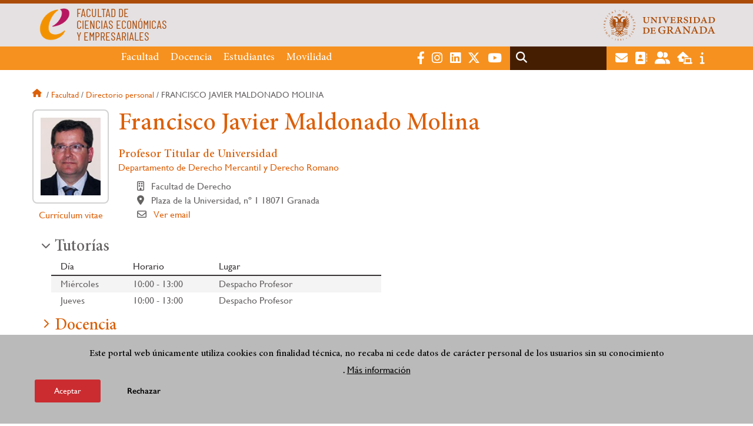

--- FILE ---
content_type: text/html; charset=UTF-8
request_url: https://fccee.ugr.es/facultad/directorio-personal/francisco-javier-maldonado-molina
body_size: 16548
content:
<!DOCTYPE html>
<html lang="es" dir="ltr" prefix="content: http://purl.org/rss/1.0/modules/content/  dc: http://purl.org/dc/terms/  foaf: http://xmlns.com/foaf/0.1/  og: http://ogp.me/ns#  rdfs: http://www.w3.org/2000/01/rdf-schema#  schema: http://schema.org/  sioc: http://rdfs.org/sioc/ns#  sioct: http://rdfs.org/sioc/types#  skos: http://www.w3.org/2004/02/skos/core#  xsd: http://www.w3.org/2001/XMLSchema# " class="no-grid">
  <head>
    <meta charset="utf-8" />
<script async src="https://www.googletagmanager.com/gtag/js?id=UA-57190619-10"></script>
<script>window.dataLayer = window.dataLayer || [];function gtag(){dataLayer.push(arguments)};gtag("js", new Date());gtag("set", "developer_id.dMDhkMT", true);gtag("config", "UA-57190619-10", {"groups":"default","anonymize_ip":true,"page_placeholder":"PLACEHOLDER_page_path","allow_ad_personalization_signals":false});gtag("config", "G-5WD71DJN9V", {"groups":"default","page_placeholder":"PLACEHOLDER_page_location","allow_ad_personalization_signals":false});</script>
<script>var _paq = _paq || [];(function(){var u=(("https:" == document.location.protocol) ? "https://analiticasweb.ugr.es/" : "http://analiticasweb.ugr.es/");_paq.push(["setSiteId", "29"]);_paq.push(["setTrackerUrl", u+"matomo.php"]);_paq.push(["setDoNotTrack", 1]);if (!window.matomo_search_results_active) {_paq.push(["trackPageView"]);}_paq.push(["setIgnoreClasses", ["no-tracking","colorbox"]]);_paq.push(["enableLinkTracking"]);var d=document,g=d.createElement("script"),s=d.getElementsByTagName("script")[0];g.type="text/javascript";g.defer=true;g.async=true;g.src=u+"matomo.js";s.parentNode.insertBefore(g,s);})();</script>
<meta name="geo.region" content="ES" />
<meta name="geo.placename" content="Granada, España" />
<meta property="og:site_name" content="Facultad de Ciencias Económicas y Empresariales" />
<meta http-equiv="content-language" content="es" />
<link rel="canonical" href="https://fccee.ugr.es/facultad/directorio-personal/francisco-javier-maldonado-molina" />
<meta property="og:type" content="website" />
<meta name="description" content="La Facultad de Ciencias Económicas y Empresariales de la Universidad de Granada se encuentra conformada por más de seis mil estudiantes (lo que la sitúa como el Centro de mayor tamaño de la UGR)" />
<meta property="og:url" content="https://fccee.ugr.es/facultad/directorio-personal/francisco-javier-maldonado-molina" />
<meta property="og:title" content="Francisco Javier Maldonado Molina | Facultad de Ciencias Económicas y Empresariales" />
<meta property="og:image" content="https://fccee.ugr.es/sites/centros/fccee/public/template-extra/logo-fccee.png" />
<meta property="og:image:width" content="400px" />
<meta property="og:image:height" content="400px" />
<meta property="og:image:alt" content="Logo Facultad de Ciencias Económicas y Empresariales (UGR)" />
<meta name="Generator" content="Drupal 8 (https://www.drupal.org)" />
<meta name="MobileOptimized" content="width" />
<meta name="HandheldFriendly" content="true" />
<meta name="viewport" content="width=device-width, initial-scale=1.0" />
<script>function euCookieComplianceLoadScripts(category) {var scriptTag = document.createElement("script");scriptTag.src = "https:\/\/www.google-analytics.com\/analytics.js";document.body.appendChild(scriptTag);}</script>
<style>div#sliding-popup, div#sliding-popup .eu-cookie-withdraw-banner, .eu-cookie-withdraw-tab {background: #BABABA} div#sliding-popup.eu-cookie-withdraw-wrapper { background: transparent; } #sliding-popup h1, #sliding-popup h2, #sliding-popup h3, #sliding-popup p, #sliding-popup label, #sliding-popup div, .eu-cookie-compliance-more-button, .eu-cookie-compliance-secondary-button, .eu-cookie-withdraw-tab { color: #000000;} .eu-cookie-withdraw-tab { border-color: #000000;}</style>
<meta name="theme-color" content="#ab4c09" />
<script src="https://www.google.com/recaptcha/api.js?hl=es" async defer></script>
<link rel="shortcut icon" href="/themes/custom/ugr/favicon.ico" type="image/vnd.microsoft.icon" />
<script>window.a2a_config=window.a2a_config||{};a2a_config.callbacks=[];a2a_config.overlays=[];a2a_config.templates={};</script>

    <title>Francisco Javier Maldonado Molina | Facultad de Ciencias Económicas y Empresariales</title>
    <link rel="stylesheet" media="all" href="/sites/centros/fccee/public/css/css_m49hgNbkbpnhEPFa4M12HOSj5XycPzCNxzSfdHtytVc.css" />
<link rel="stylesheet" media="all" href="/sites/centros/fccee/public/css/css_EKOaz-Eq2G2XFYfDU2OQl2p2CiRk8zrIFAR6XAYNfS4.css" />

    <script type="application/json" data-drupal-selector="drupal-settings-json">{"path":{"baseUrl":"\/","scriptPath":null,"pathPrefix":"","currentPath":"informacion\/directorio-personal\/francisco-javier-maldonado-molina","currentPathIsAdmin":false,"isFront":false,"currentLanguage":"es"},"pluralDelimiter":"\u0003","suppressDeprecationErrors":true,"ajaxPageState":{"libraries":"addtoany\/addtoany,classy\/base,classy\/messages,core\/html5shiv,core\/normalize,da_vinci\/global-css,da_vinci\/global-js,eu_cookie_compliance\/eu_cookie_compliance,google_analytics\/google_analytics,matomo\/matomo,obfuscate_email\/default,social_media_links\/fontawesome.component,social_media_links\/social_media_links.theme,system\/base,ugr\/global-css,ugr\/global-js,ugr_ckeditor_liststyle\/ugr_ckeditor_list,ugr_classes\/mailEncode,ugr_classes\/persona,views\/views.module","theme":"ugr","theme_token":null},"ajaxTrustedUrl":{"\/search\/node":true},"google_analytics":{"account":{},"trackOutbound":true,"trackMailto":true,"trackTel":true,"trackDownload":true,"trackDownloadExtensions":"7z|aac|arc|arj|asf|asx|avi|bin|csv|doc(x|m)?|dot(x|m)?|exe|flv|gif|gz|gzip|hqx|jar|jpe?g|js|mp(2|3|4|e?g)|mov(ie)?|msi|msp|pdf|phps|png|ppt(x|m)?|pot(x|m)?|pps(x|m)?|ppam|sld(x|m)?|thmx|qtm?|ra(m|r)?|sea|sit|tar|tgz|torrent|txt|wav|wma|wmv|wpd|xls(x|m|b)?|xlt(x|m)|xlam|xml|z|zip"},"matomo":{"disableCookies":false,"trackMailto":true},"eu_cookie_compliance":{"popup_enabled":true,"popup_agreed_enabled":false,"popup_hide_agreed":false,"popup_clicking_confirmation":false,"popup_scrolling_confirmation":false,"popup_html_info":"\u003Cdiv class=\u0022eu-cookie-compliance-banner eu-cookie-compliance-banner-info eu-cookie-compliance-banner--opt-in\u0022\u003E\n  \u003Cdiv class=\u0022popup-content info eu-cookie-compliance-content\u0022\u003E\n    \u003Cdiv id=\u0022popup-text\u0022 class=\u0022eu-cookie-compliance-message\u0022\u003E\n      \u003Ch2\u003EEste portal web \u00fanicamente utiliza cookies con finalidad t\u00e9cnica, no recaba ni cede datos de car\u00e1cter personal de los usuarios sin su conocimiento\u003C\/h2\u003E\n\u003Cp\u003E.\u003C\/p\u003E\n\n              \u003Cbutton type=\u0022button\u0022 class=\u0022find-more-button eu-cookie-compliance-more-button\u0022\u003EM\u00e1s informaci\u00f3n\u003C\/button\u003E\n          \u003C\/div\u003E\n\n    \n    \u003Cdiv id=\u0022popup-buttons\u0022 class=\u0022eu-cookie-compliance-buttons\u0022\u003E\n      \u003Cbutton type=\u0022button\u0022 class=\u0022agree-button eu-cookie-compliance-secondary-button\u0022\u003EAceptar\u003C\/button\u003E\n              \u003Cbutton type=\u0022button\u0022 class=\u0022decline-button eu-cookie-compliance-default-button\u0022\u003ERechazar\u003C\/button\u003E\n          \u003C\/div\u003E\n  \u003C\/div\u003E\n\u003C\/div\u003E","use_mobile_message":false,"mobile_popup_html_info":"\u003Cdiv class=\u0022eu-cookie-compliance-banner eu-cookie-compliance-banner-info eu-cookie-compliance-banner--opt-in\u0022\u003E\n  \u003Cdiv class=\u0022popup-content info eu-cookie-compliance-content\u0022\u003E\n    \u003Cdiv id=\u0022popup-text\u0022 class=\u0022eu-cookie-compliance-message\u0022\u003E\n      \n              \u003Cbutton type=\u0022button\u0022 class=\u0022find-more-button eu-cookie-compliance-more-button\u0022\u003EM\u00e1s informaci\u00f3n\u003C\/button\u003E\n          \u003C\/div\u003E\n\n    \n    \u003Cdiv id=\u0022popup-buttons\u0022 class=\u0022eu-cookie-compliance-buttons\u0022\u003E\n      \u003Cbutton type=\u0022button\u0022 class=\u0022agree-button eu-cookie-compliance-secondary-button\u0022\u003EAceptar\u003C\/button\u003E\n              \u003Cbutton type=\u0022button\u0022 class=\u0022decline-button eu-cookie-compliance-default-button\u0022\u003ERechazar\u003C\/button\u003E\n          \u003C\/div\u003E\n  \u003C\/div\u003E\n\u003C\/div\u003E","mobile_breakpoint":768,"popup_html_agreed":false,"popup_use_bare_css":false,"popup_height":"auto","popup_width":"100%","popup_delay":1000,"popup_link":"\/condiciones-legales","popup_link_new_window":true,"popup_position":false,"fixed_top_position":true,"popup_language":"es","store_consent":false,"better_support_for_screen_readers":false,"cookie_name":"","reload_page":false,"domain":"","domain_all_sites":false,"popup_eu_only_js":false,"cookie_lifetime":100,"cookie_session":0,"disagree_do_not_show_popup":false,"method":"opt_in","whitelisted_cookies":"","withdraw_markup":"\u003Cbutton type=\u0022button\u0022 class=\u0022eu-cookie-withdraw-tab\u0022\u003EOpciones de privacidad\u003C\/button\u003E\n\u003Cdiv class=\u0022eu-cookie-withdraw-banner\u0022\u003E\n  \u003Cdiv class=\u0022popup-content info eu-cookie-compliance-content\u0022\u003E\n    \u003Cdiv id=\u0022popup-text\u0022 class=\u0022eu-cookie-compliance-message\u0022\u003E\n      \u003Ch2\u003EUsamos cookies para mejorar la experiencia de usuario\u003C\/h2\u003E\n\u003Cp\u003EHas dado tu consentimiento para el uso de cookies.\u003C\/p\u003E\n\n    \u003C\/div\u003E\n    \u003Cdiv id=\u0022popup-buttons\u0022 class=\u0022eu-cookie-compliance-buttons\u0022\u003E\n      \u003Cbutton type=\u0022button\u0022 class=\u0022eu-cookie-withdraw-button\u0022\u003ERetirar consentimiento\u003C\/button\u003E\n    \u003C\/div\u003E\n  \u003C\/div\u003E\n\u003C\/div\u003E","withdraw_enabled":false,"withdraw_button_on_info_popup":false,"cookie_categories":[],"enable_save_preferences_button":true,"fix_first_cookie_category":true,"select_all_categories_by_default":false},"user":{"uid":0,"permissionsHash":"d3bf6c478b9e53b039d041bd15b0c49b4bb979343281a0bc4d612efcd6c04bc3"}}</script>

<!--[if lte IE 8]>
<script src="/sites/centros/fccee/public/js/js_VtafjXmRvoUgAzqzYTA3Wrjkx9wcWhjP0G4ZnnqRamA.js"></script>
<![endif]-->
<script src="/core/assets/vendor/modernizr/modernizr.min.js?v=3.3.1"></script>
<script src="/sites/centros/fccee/public/js/js_dLK846GJjAnjIOXXjHrnz8zkmv3JE5exiobFMw7Xh6s.js"></script>

   
  </head>
  <body class="layout-no-sidebars page-node-francisco-javier-maldonado-molina path-informacion">
    <a href="#main-content" class="visually-hidden focusable skip-link">
      Pasar al contenido principal
    </a>
    
      <div class="dialog-off-canvas-main-canvas" data-off-canvas-main-canvas>
    <div class="layout-container">

  <header role="banner" aria-label="Cabecera de sitio">
          <div class="top-bar">
          <div class="region region-top-bar">
    <div id="block-subsite-branding" class="clearfix block block-system block-system-branding-block">
  
    
                  <a href="https://www.ugr.es" title="Universidad de Granada" class="site-logo logo-ugr logoSVG">
            <img src="/sites/centros/fccee/public/color/ugr-748f6b09/logo.svg" alt="Universidad de Granada"/>
        </a>   
                
    

            <div class="site-name">
                            <a href="/" title="Home" class="site-logo logo-text">
                    <img src="/sites/centros/fccee/public/template-extra/logo-fccee_ori.png" alt="Facultad de Ciencias Económicas y Empresariales"/>
                    <div class="name">FACULTAD DE<br />CIENCIAS ECONÓMICAS<br />Y EMPRESARIALES</div>
                </a>  
                    </div>
    
    
    
</div>

  </div>

      </div>
        <div class="site-header">      
                <div class="region region-secondary-menu">
    
<nav role="navigation" aria-labelledby="block-menuprincipalsitio-menu" id="block-menuprincipalsitio" class="block block-menu navigation menu--main-menu---site">
            
  <label class="visually-hidden" id="block-menuprincipalsitio-menu">Menú Principal Sitio</label>
  

        

              <ul class="clearfix menu">
                    <li class="menu-item menu-item--expanded">
        
                <a href="/facultad"  aria-expanded="false" aria-haspopup="true"  >Facultad</a>
      
                  
              <ul class="menu">
                    <li class="menu-item">
        
                <a href="/facultad/presentacion" >Presentación</a>
      
              </li>
                <li class="menu-item">
        
                <a href="/facultad/organizacion" >Organización</a>
      
              </li>
                <li class="menu-item">
        
                <a href="/facultad/directorio-personal" >Directorio de personal</a>
      
              </li>
                <li class="menu-item">
        
                <a href="/facultad/contacto" >Contacto</a>
      
              </li>
                <li class="menu-item">
        
                <a href="/facultad/documentos" >Documentos</a>
      
              </li>
                <li class="menu-item">
        
                <a href="/facultad/estrategia-calidad" >Estrategia y Calidad</a>
      
              </li>
                <li class="menu-item">
        
                <a href="/facultad/noticias" >Noticias</a>
      
              </li>
        </ul>
  
              </li>
                <li class="menu-item menu-item--expanded">
        
                <a href="/"  aria-expanded="false" aria-haspopup="true"  >Docencia</a>
      
                  
              <ul class="menu">
                    <li class="menu-item">
        
                <a href="/docencia/grados" >Grados</a>
      
              </li>
                <li class="menu-item">
        
                <a href="/docencia/posgrados" >Posgrados</a>
      
              </li>
                <li class="menu-item">
        
                <a href="/docencia/departamentos" >Departamentos</a>
      
              </li>
                <li class="menu-item">
        
                <a href="/docencia/profesorado" >Profesorado</a>
      
              </li>
                <li class="menu-item">
        
                <a href="/docencia/trabajo-fin-grado" >Trabajo Fin de Grado </a>
      
              </li>
        </ul>
  
              </li>
                <li class="menu-item menu-item--expanded">
        
                <a href="/estudiantes"  aria-expanded="false" aria-haspopup="true"  >Estudiantes</a>
      
                  
              <ul class="menu">
                    <li class="menu-item">
        
                <a href="/estudiantes/informacion" >Información general</a>
      
              </li>
                <li class="menu-item">
        
                <a href="/estudiantes/practicas-externas" >Prácticas externas</a>
      
              </li>
                <li class="menu-item">
        
                <a href="/estudiantes/delegacion" >Delegación de Estudiantes</a>
      
              </li>
                <li class="menu-item">
        
                <a href="/estudiantes/deportes" >Deportes</a>
      
              </li>
        </ul>
  
              </li>
                <li class="menu-item menu-item--expanded">
        
                <a href="/"  aria-expanded="false" aria-haspopup="true"  >Movilidad</a>
      
                  
              <ul class="menu">
                    <li class="menu-item">
        
                <a href="/docencia/grados/movilidad/internacional" >Internacional</a>
      
              </li>
                <li class="menu-item">
        
                <a href="/movilidad/nacional" >Nacional</a>
      
              </li>
                <li class="menu-item">
        
                <a href="/movilidad/preguntas-frecuentes" >Preguntas frecuentes</a>
      
              </li>
        </ul>
  
              </li>
        </ul>
  


  </nav>

  </div>

              <div class="region region-header">
    <div id="block-socialmedialinks" class="block-social-media-links block block-social-media-links-block">
  
    
      

<ul class="social-media-links--platforms platforms inline horizontal">
      <li>
      <a href="https://www.facebook.com/fccee.ugr.es/"  target="_blank" aria-label="Facebook FCCEE" title="Facebook FCCEE" >
        <span class='fab fa-facebook-f fa-2x'></span> Facebook
      </a>
    </li>
      <li>
      <a href="https://www.instagram.com/fccee_ugr/"  target="_blank" aria-label="Instagram" title="Instagram" >
        <span class='fab fa-instagram fa-2x'></span> Instagram
      </a>
    </li>
      <li>
      <a href="https://www.linkedin.com/in/comunicación-fccee-ugr-5b73962a2"  target="_blank" aria-label="LinkedIn" title="LinkedIn" >
        <span class='fab fa-linkedin fa-2x'></span> LinkedIn
      </a>
    </li>
      <li>
      <a href="https://www.twitter.com/FcceeUgr"  target="_blank" aria-label="Twitter FCCEE - @FcceeUgr" title="Twitter FCCEE - @FcceeUgr" >
        <span class='fab fa-x-twitter fa-2x'></span> Twitter
      </a>
    </li>
      <li>
      <a href="https://www.youtube.com//channel/UC0WdrG0RI6seFvEkIGFTv4g"  target="_blank" aria-label="Youtube FCCEE" title="Youtube FCCEE" >
        <span class='fab fa-youtube fa-2x'></span> Youtube
      </a>
    </li>
  </ul>

  </div>
<div class="search-block-form block block-search container-inline" data-drupal-selector="search-block-form" id="block-ugr-search" role="search">
  
    
      <form action="/search/node" method="get" id="search-block-form" accept-charset="UTF-8">
  <div class="js-form-item form-item js-form-type-search form-type-search js-form-item-keys form-item-keys form-no-label">
      <label for="edit-keys" class="visually-hidden">Buscar</label>
        <input title="Escriba lo que quiere buscar." data-drupal-selector="edit-keys" type="search" id="edit-keys" name="keys" value="" size="15" maxlength="128" class="form-search" />

        </div>
<div data-drupal-selector="edit-actions" class="form-actions js-form-wrapper form-wrapper" id="edit-actions"><input class="search-form__submit button js-form-submit form-submit" data-drupal-selector="edit-submit" type="submit" id="edit-submit" value="Buscar" />
</div>

</form>

  </div>
<div id="block-globalsearchicon" class="block block-block-content block-block-content60a7a0d0-ec9e-4546-9198-86c762bd3510">
  
    
      
            <div class="clearfix text-formatted field field--name-body field--type-text-with-summary field--label-hidden field__item"><span class="search-icon"></span></div>
      
  </div>
<div id="block-socialmedialinks-2" class="block-social-media-links block block-social-media-links-block">
  
    
      

<ul class="social-media-links--platforms platforms inline horizontal">
      <li>
      <a href="https://www.ugr.es/servicios/correo-electronico"  target="_blank" aria-label="Correo institucional" title="Correo institucional" >
        <span class='fa fa-envelope fa-2x'></span> E-Mail - UGR
      </a>
    </li>
      <li>
      <a href="https://directorio.ugr.es"  target="_blank" aria-label="Directorio" title="Directorio" >
        <span class='fa fa-address-book fa-2x'></span> Directorio UGR
      </a>
    </li>
      <li>
      <a href="https://oficinavirtual.ugr.es/ai/"  target="_blank" aria-label="Oficina Virtual / Acceso Identificado" title="Oficina Virtual / Acceso Identificado" >
        <span class='fa fa-user-friends fa-2x'></span> Acceso identificado
      </a>
    </li>
      <li>
      <a href="https://sede.ugr.es/"  target="_blank" aria-label="Sede electrónica" title="Sede electrónica" >
        <span class='fa fa-laptop-house fa-2x'></span> Sede UGR
      </a>
    </li>
      <li>
      <a href="https://www.ugr.es/info"  target="_blank" aria-label="Portal de atención al usuario infoUGR" title="Portal de atención al usuario infoUGR" >
        <span class='fa fa-info fa-2x'></span> Info UGR
      </a>
    </li>
  </ul>

  </div>
<div id="block-globalburgermenu" class="block block-block-content block-block-content81103a58-c824-4358-8ed5-4760d037f6bb">
  
    
      
            <div class="clearfix text-formatted field field--name-body field--type-text-with-summary field--label-hidden field__item"><span class="burger-icon"></span></div>
      
  </div>

  </div>

    </div>    
            <div class="region region-searcher">
    <div class="search-block-form block block-search container-inline" data-drupal-selector="search-block-form-2" id="block-formulariodebusqueda" role="search">
  
    
      <form action="/search/node" method="get" id="search-block-form--2" accept-charset="UTF-8">
  <div class="js-form-item form-item js-form-type-search form-type-search js-form-item-keys form-item-keys form-no-label">
      <label for="edit-keys--2" class="visually-hidden">Buscar</label>
        <input title="Escriba lo que quiere buscar." data-drupal-selector="edit-keys" type="search" id="edit-keys--2" name="keys" value="" size="15" maxlength="128" class="form-search" />

        </div>
<div data-drupal-selector="edit-actions" class="form-actions js-form-wrapper form-wrapper" id="edit-actions--2"><input class="search-form__submit button js-form-submit form-submit" data-drupal-selector="edit-submit" type="submit" id="edit-submit--2" value="Buscar" />
</div>

</form>

  </div>

  </div>

      </header>
  
        <div class="region region-highlighted">
    <div data-drupal-messages-fallback class="hidden"></div>

  </div>

  
  
        <div class="region region-breadcrumb">
    <div id="block-ugr-breadcrumbs" class="block block-system block-system-breadcrumb-block">
  
    
        <nav class="breadcrumb" role="navigation" aria-labelledby="system-breadcrumb">
    <label id="system-breadcrumb" class="visually-hidden">Sobrescribir enlaces de ayuda a la navegación</label>
    <ol>
          <li>
                  <a href="/">Inicio</a>
              </li>
          <li>
                  <a href="/facultad">Facultad</a>
              </li>
          <li>
                  <a href="/facultad/directorio-personal">Directorio personal</a>
              </li>
          <li>
                  Francisco javier maldonado molina
              </li>
        </ol>
  </nav>

  </div>

  </div>

  
  
  

  <main role="main">
    <a id="main-content" tabindex="-1"></a>
    <div class="layout-content">
        <div class="region region-content">
    <div id="block-ugr-page-title" class="block block-core block-page-title-block">
  
    
      


  </div>
<div id="block-ugr-content" class="block block-system block-system-main-block">
  
    
      <article class="info-academica info-persona">
              
        <div id="captcha-dialog" name="persona-3ae7a8389b2e82411387a3284c69e58d">
            <div id="recaptcha-service" class="g-recaptcha-service" data-sitekey="6LdFVRMdAAAAAFGmndqe3EG9VnDEw6jUMfpNo1jm" data-callback="checkCaptcha"></div>         
        </div>   
      
    <div class="info-personal">
        <h1>Francisco Javier Maldonado Molina</h1>   
        <div class="fotos">
            <div class="foto">
                <img src="[data-uri]" alt="Francisco Javier Maldonado Molina" />
                                
            </div>
            <div class="rrss">					
                                                                                                                                                    <a href="francisco-javier-maldonado-molina/curriculum-vitae">Currículum vitae</a>
                            </div>
        </div>
        <div class="content">                
                            <div class="cargos">
                                            <div class="cargo">
            <h2>Profesor Titular de Universidad  </h2>
    
        
        <div class="entidad">
             
                <a href="/docencia/departamentos/departamento-derecho-mercantil-y-derecho-romano"> Departamento de Derecho Mercantil y Derecho Romano </a>
                   
       </div>
    
            <div class="icon-centro">
            Facultad de Derecho
        </div>
    
            <div class="icon-direccion">
            Plaza de la Universidad, nº 1
                            18071
                                        Granada
                    </div>
        
     
    
    

                        <div class="icon-mail" name="email-3ae7a8389b2e82411387a3284c69e58d-A0504-0">                             
                                                    
                    <a name="open-dialog" type="button" href="#captcha-dialog">Ver email</a>
                                              
            </div>
             
</div>
                                    </div>
                        
        </div>
    </div>
    <div class="accordion-doc info-docencia">
                    <h2 class="title-ac">Tutorías</h2>
            <div class="docencia">                
                

    <div class="tutorias">
                    <div class="semestre">
                                <div class="table-div"> 
                    <div class="row header active-line">
                        <div class="dia">Día</div>
                        <div class="horario">Horario</div>
                        <div class="lugar">Lugar</div>
                    </div>
                                                                        <div class="row">
                                <div class="dia">
                                    Miércoles
                                </div>
                                <div class="horario">
                                    10:00 - 13:00
                                </div>
                                <div class="lugar">
                                    Despacho Profesor
                                </div>
                            </div>
                         
                                                                        <div class="row">
                                <div class="dia">
                                    Jueves
                                </div>
                                <div class="horario">
                                    10:00 - 13:00
                                </div>
                                <div class="lugar">
                                    Despacho Profesor
                                </div>
                            </div>
                         
                      
                </div>
            </div>
                
    </div>
            </div>
        
                    <h2 class="title-ac">Docencia</h2>
            <div class="docencia">   
                    <div class="grados">     
                    <div class="titulo">
                <h3>    
                    Grado en Derecho  
                </h3>
                   
            </div>
            <div class="asignaturas">
                                    <div class="asignatura">
                                                    <span class="icon-arrow-circle">Derecho Mercantil II   </span>   
                          
                    </div>
                  
            </div>
                    <div class="titulo">
                <h3>    
                    Doble Grado en Traducción e Interpretación y en Turismo  
                </h3>
                   
            </div>
            <div class="asignaturas">
                                    <div class="asignatura">
                         
                            <a class="icon-arrow-circle" href="/docencia/grados/graduadoa-traduccion-e-interpretacion-turismo/derecho-mercantil/11"> Derecho Mercantil </a>
                          
                    </div>
                  
            </div>
                    <div class="titulo">
                <h3>    
                    Grado en Turismo  
                </h3>
                   
            </div>
            <div class="asignaturas">
                                    <div class="asignatura">
                         
                            <a class="icon-arrow-circle" href="/docencia/grados/graduadoa-turismo/derecho-mercantil/11"> Derecho Mercantil </a>
                          
                    </div>
                  
            </div>
          
    </div>

                    <div class="posgrados">     
                    <div class="titulo">
                <h3>
                    Máster Universitario en Derecho de los Negocios    
                </h3>
                  
            </div>
            <div class="modulos">
                                    <div>Módulo de Docencia - Derecho de la Competencia</div>
                  
            </div>
                    <div class="titulo">
                <h3>
                    Máster Universitario en Gestión Administrativa y Asesoría Jurídica de la Empresa    
                </h3>
                  
            </div>
            <div class="modulos">
                                    <div>Módulo 4. Asesoría en Gestión Civil y Mercantil - Derecho Concursal</div>
                  
            </div>
                    <div class="titulo">
                <h3>
                    Máster Universitario en Gerontología, Dependencia y Protección de los Mayores    
                </h3>
                  
            </div>
            <div class="modulos">
                                    <div>Módulo de Formación Obligatoria: Economía y Empresa - Dirección y Gestión de Programas y Centros Gerontológicos</div>
                  
            </div>
          
    </div>
            </div>
        
                    
                         </div>
</article>



  </div>

  </div>

    </div>
    
      </main>


  
  <footer class="site-footer" role="complementary">
    <div class="footer-content">
                <div class="region region-content-bottom">
    <div id="block-marcadelsitio" class="clearfix block block-system block-system-branding-block">
  
    
                  <div class="universidad">
        <a href="https://www.ugr.es" title="Universidad de Granada" class="site-logo logoSVG">
            <img src="/sites/centros/fccee/public/color/ugr-748f6b09/logo-footer.svg" alt="Universidad de Granada"/>
        </a>      
    

         
           
        <div class="site-name">
            <a href="/" title="Home" rel="home">Facultad de Ciencias Económicas y Empresariales</a>
        </div>
    
    
                        <a href="https://www.arqus-alliance.eu/" title="Arqus alliance" class="arqus-logo logoSVG">
                <img src="/sites/centros/fccee/public/color/ugr-748f6b09/arqus-alliance.svg" alt="Logo Arqus alliance"/>
            </a> 
                </div>      
    
</div>

<nav role="navigation" aria-labelledby="block-piedepagina-menu" id="block-piedepagina" class="block block-menu navigation menu--footer">
      
  <label id="block-piedepagina-menu">Enlaces destacados</label>
  

        
              <ul class="clearfix menu">
                    <li class="menu-item">
        <a href="https://fccee.ugr.es/facultad/restringido/acceso">Acceso Restringido Miembros</a>
              </li>
                <li class="menu-item">
        <a href="https://unidadigualdad.ugr.es/pages/protocolodelaugrparaprevencioinyrespuestaanteelacoso">Protocolo de prevención y respuesta ante el acoso</a>
              </li>
                <li class="menu-item">
        <a href="http://calidad.ugr.es/encuesta">Encuesta de satisfacción de los servicios de la UGR</a>
              </li>
                <li class="menu-item">
        <a href="https://calidad.ugr.es/informacion/documentos/politica-calidad">Política de calidad de la Universidad de Granada</a>
              </li>
        </ul>
  


  </nav>
<div id="block-logosfooter" class="block block-ugr-general block-logos-footer-block">
  
    
      <div class="logos-footer-block"><div class="logos-footer"><a href='http://www.universia.es/' title='Universia' class='excelencia-logo logoSVG'>
                        <img src='/sites/centros/fccee/public/color/ugr-748f6b09/universia.svg' alt='Logo Universia' />
                    </a><a href='https://investigacion.ugr.es/pages/hrs4r' title='Human Resources Strategy for Researchers' class='excelencia-logo logoSVG'>
              <img src='/sites/centros/fccee/public/color/ugr-748f6b09/excelencia.svg' alt='Human Resources Strategy for Researchers' />
             </a></div></div>

  </div>

  </div>

                  
    </div>
            <div class="region region-footer-submenu">
    <div class="views-element-container block block-views block-views-blocklogos-footer-block-2" id="block-views-block-logos-footer-block-2">
  
    
      <div><div class="view view-logos-footer view-id-logos_footer view-display-id-block_2 js-view-dom-id-0889eb4c53910027346c920a76a4eacbe8c198da6c2a6f49d2e97ddcce57c810">
  
    
      
  
          </div>
</div>

  </div>

  </div>

      </footer>
  

    <footer class="site-footer" role="contentinfo">
        <div class="region region-footer-info">
    <div id="block-socialmedialinks-3" class="block-social-media-links block block-social-media-links-block">
  
    
      

<ul class="social-media-links--platforms platforms inline horizontal">
      <li>
      <a href="https://www.facebook.com/fccee.ugr.es/"  target="_blank" aria-label="Facebook" title="Facebook" >
        <span class='fab fa-facebook-f fa-2x'></span> Facebook
      </a>
    </li>
      <li>
      <a href="https://www.instagram.com/fccee_ugr/"  target="_blank" aria-label="Instagram" title="Instagram" >
        <span class='fab fa-instagram fa-2x'></span> Instagram
      </a>
    </li>
      <li>
      <a href="https://www.linkedin.com/in/comunicación-fccee-ugr-5b73962a2"  target="_blank" aria-label="LinkedIn" title="LinkedIn" >
        <span class='fab fa-linkedin fa-2x'></span> LinkedIn
      </a>
    </li>
      <li>
      <a href="https://www.twitter.com/FcceeUgr"  target="_blank" aria-label="Twitter" title="Twitter" >
        <span class='fab fa-x-twitter fa-2x'></span> Twitter
      </a>
    </li>
      <li>
      <a href="https://www.youtube.com//channel/UC0WdrG0RI6seFvEkIGFTv4g"  target="_blank" aria-label="Youtube" title="Youtube" >
        <span class='fab fa-youtube fa-2x'></span> Youtube
      </a>
    </li>
  </ul>

  </div>

<nav role="navigation" aria-labelledby="block-footersubmenu-menu" id="block-footersubmenu" class="block block-menu navigation menu--footer-submenu">
            
  <label class="visually-hidden" id="block-footersubmenu-menu">Footer submenu</label>
  

        
              <ul class="clearfix menu">
                    <li class="menu-item">
        <a href="/facultad/contacto/quejas-sugerencias" data-drupal-link-system-path="node/2797">Quejas, sugerencias y felicitaciones</a>
              </li>
                <li class="menu-item">
        <a href="/accesibilidad" data-drupal-link-system-path="accesibilidad">Accesibilidad</a>
              </li>
                <li class="menu-item">
        <a href="/condiciones-legales" data-drupal-link-system-path="condiciones-legales">Condiciones legales</a>
              </li>
                <li class="menu-item">
        <a href="/sitemap" data-drupal-link-system-path="sitemap">Mapa web</a>
              </li>
        </ul>
  


  </nav>
<div id="block-copyrightblock" class="block block-ugr-general block-copyright-block">
  
    
      <div class="copyright-block">&copy; 2026 Universidad de Granada</div>

  </div>

  </div>

    </footer>
  
  <div class="back-to-top"></div>

</div>
  </div>

    
    <script src="/sites/centros/fccee/public/js/js_MlwWLWfHS89RlDkUG3-hGHYfJ6QKlZ73bd5tcAZbgWk.js"></script>
<script src="https://static.addtoany.com/menu/page.js" async></script>
<script src="/sites/centros/fccee/public/js/js_tdtWDCNcbSTj1JdUk6vM5aOxjisNgCOe9l5F6n5eYg0.js"></script>

  </body>
</html>


--- FILE ---
content_type: text/css
request_url: https://fccee.ugr.es/sites/centros/fccee/public/css/css_EKOaz-Eq2G2XFYfDU2OQl2p2CiRk8zrIFAR6XAYNfS4.css
body_size: 111441
content:
@import 'https://fonts.googleapis.com/css?family=Lato:300,300i,400,400i,700,900|Montserrat';.action-links{margin:1em 0;padding:0;list-style:none;}[dir="rtl"] .action-links{margin-right:0;}.action-links li{display:inline-block;margin:0 0.3em;}.action-links li:first-child{margin-left:0;}[dir="rtl"] .action-links li:first-child{margin-right:0;margin-left:0.3em;}.button-action{display:inline-block;padding:0.2em 0.5em 0.3em;text-decoration:none;line-height:160%;}.button-action:before{margin-left:-0.1em;padding-right:0.2em;content:"+";font-weight:900;}[dir="rtl"] .button-action:before{margin-right:-0.1em;margin-left:0;padding-right:0;padding-left:0.2em;}
.breadcrumb{padding-bottom:0.5em;}.breadcrumb ol{margin:0;padding:0;}[dir="rtl"] .breadcrumb ol{margin-right:0;}.breadcrumb li{display:inline;margin:0;padding:0;list-style-type:none;}.breadcrumb li:before{content:" \BB ";}.breadcrumb li:first-child:before{content:none;}
.button,.image-button{margin-right:1em;margin-left:1em;}.button:first-child,.image-button:first-child{margin-right:0;margin-left:0;}
.collapse-processed > summary{padding-right:0.5em;padding-left:0.5em;}.collapse-processed > summary:before{float:left;width:1em;height:1em;content:"";background:url(/core/misc/menu-expanded.png) 0 100% no-repeat;}[dir="rtl"] .collapse-processed > summary:before{float:right;background-position:100% 100%;}.collapse-processed:not([open]) > summary:before{-ms-transform:rotate(-90deg);-webkit-transform:rotate(-90deg);transform:rotate(-90deg);background-position:25% 35%;}[dir="rtl"] .collapse-processed:not([open]) > summary:before{-ms-transform:rotate(90deg);-webkit-transform:rotate(90deg);transform:rotate(90deg);background-position:75% 35%;}
.container-inline label:after,.container-inline .label:after{content:":";}.form-type-radios .container-inline label:after,.form-type-checkboxes .container-inline label:after{content:"";}.form-type-radios .container-inline .form-type-radio,.form-type-checkboxes .container-inline .form-type-checkbox{margin:0 1em;}.container-inline .form-actions,.container-inline.form-actions{margin-top:0;margin-bottom:0;}
details{margin-top:1em;margin-bottom:1em;border:1px solid #ccc;}details > .details-wrapper{padding:0.5em 1.5em;}summary{padding:0.2em 0.5em;cursor:pointer;}
.exposed-filters .filters{float:left;margin-right:1em;}[dir="rtl"] .exposed-filters .filters{float:right;margin-right:0;margin-left:1em;}.exposed-filters .form-item{margin:0 0 0.1em 0;padding:0;}.exposed-filters .form-item label{float:left;width:10em;font-weight:normal;}[dir="rtl"] .exposed-filters .form-item label{float:right;}.exposed-filters .form-select{width:14em;}.exposed-filters .current-filters{margin-bottom:1em;}.exposed-filters .current-filters .placeholder{font-weight:bold;font-style:normal;}.exposed-filters .additional-filters{float:left;margin-right:1em;}[dir="rtl"] .exposed-filters .additional-filters{float:right;margin-right:0;margin-left:1em;}
.field__label{font-weight:bold;}.field--label-inline .field__label,.field--label-inline .field__items{float:left;}.field--label-inline .field__label,.field--label-inline > .field__item,.field--label-inline .field__items{padding-right:0.5em;}[dir="rtl"] .field--label-inline .field__label,[dir="rtl"] .field--label-inline .field__items{padding-right:0;padding-left:0.5em;}.field--label-inline .field__label::after{content:":";}
form .field-multiple-table{margin:0;}form .field-multiple-table .field-multiple-drag{width:30px;padding-right:0;}[dir="rtl"] form .field-multiple-table .field-multiple-drag{padding-left:0;}form .field-multiple-table .field-multiple-drag .tabledrag-handle{padding-right:0.5em;}[dir="rtl"] form .field-multiple-table .field-multiple-drag .tabledrag-handle{padding-right:0;padding-left:0.5em;}form .field-add-more-submit{margin:0.5em 0 0;}.form-item,.form-actions{margin-top:1em;margin-bottom:1em;}tr.odd .form-item,tr.even .form-item{margin-top:0;margin-bottom:0;}.form-composite > .fieldset-wrapper > .description,.form-item .description{font-size:0.85em;}label.option{display:inline;font-weight:normal;}.form-composite > legend,.label{display:inline;margin:0;padding:0;font-size:inherit;font-weight:bold;}.form-checkboxes .form-item,.form-radios .form-item{margin-top:0.4em;margin-bottom:0.4em;}.form-type-radio .description,.form-type-checkbox .description{margin-left:2.4em;}[dir="rtl"] .form-type-radio .description,[dir="rtl"] .form-type-checkbox .description{margin-right:2.4em;margin-left:0;}.marker{color:#e00;}.form-required:after{display:inline-block;width:6px;height:6px;margin:0 0.3em;content:"";vertical-align:super;background-image:url(/core/misc/icons/ee0000/required.svg);background-repeat:no-repeat;background-size:6px 6px;}abbr.tabledrag-changed,abbr.ajax-changed{border-bottom:none;}.form-item input.error,.form-item textarea.error,.form-item select.error{border:2px solid red;}.form-item--error-message:before{display:inline-block;width:14px;height:14px;content:"";vertical-align:sub;background:url(/core/misc/icons/e32700/error.svg) no-repeat;background-size:contain;}
.icon-help{padding:1px 0 1px 20px;background:url(/core/misc/help.png) 0 50% no-repeat;}[dir="rtl"] .icon-help{padding:1px 20px 1px 0;background-position:100% 50%;}.feed-icon{display:block;overflow:hidden;width:16px;height:16px;text-indent:-9999px;background:url(/core/misc/feed.svg) no-repeat;}
.form--inline .form-item{float:left;margin-right:0.5em;}[dir="rtl"] .form--inline .form-item{float:right;margin-right:0;margin-left:0.5em;}[dir="rtl"] .views-filterable-options-controls .form-item{margin-right:2%;}.form--inline .form-item-separator{margin-top:2.3em;margin-right:1em;margin-left:0.5em;}[dir="rtl"] .form--inline .form-item-separator{margin-right:0.5em;margin-left:1em;}.form--inline .form-actions{clear:left;}[dir="rtl"] .form--inline .form-actions{clear:right;}
.item-list .title{font-weight:bold;}.item-list ul{margin:0 0 0.75em 0;padding:0;}.item-list li{margin:0 0 0.25em 1.5em;padding:0;}[dir="rtl"] .item-list li{margin:0 1.5em 0.25em 0;}.item-list--comma-list{display:inline;}.item-list--comma-list .item-list__comma-list,.item-list__comma-list li,[dir="rtl"] .item-list--comma-list .item-list__comma-list,[dir="rtl"] .item-list__comma-list li{margin:0;}
button.link{margin:0;padding:0;cursor:pointer;border:0;background:transparent;font-size:1em;}label button.link{font-weight:bold;}
ul.inline,ul.links.inline{display:inline;padding-left:0;}[dir="rtl"] ul.inline,[dir="rtl"] ul.links.inline{padding-right:0;padding-left:15px;}ul.inline li{display:inline;padding:0 0.5em;list-style-type:none;}ul.links a.is-active{color:#000;}
ul.menu{margin-left:1em;padding:0;list-style:none outside;text-align:left;}[dir="rtl"] ul.menu{margin-right:1em;margin-left:0;text-align:right;}.menu-item--expanded{list-style-type:circle;list-style-image:url(/core/misc/menu-expanded.png);}.menu-item--collapsed{list-style-type:disc;list-style-image:url(/core/misc/menu-collapsed.png);}[dir="rtl"] .menu-item--collapsed{list-style-image:url(/core/misc/menu-collapsed-rtl.png);}.menu-item{margin:0;padding-top:0.2em;}ul.menu a.is-active{color:#000;}
.more-link{display:block;text-align:right;}[dir="rtl"] .more-link{text-align:left;}
.pager__items{clear:both;text-align:center;}.pager__item{display:inline;padding:0.5em;}.pager__item.is-active{font-weight:bold;}
tr.drag{background-color:#fffff0;}tr.drag-previous{background-color:#ffd;}body div.tabledrag-changed-warning{margin-bottom:0.5em;}
tr.selected td{background:#ffc;}td.checkbox,th.checkbox{text-align:center;}[dir="rtl"] td.checkbox,[dir="rtl"] th.checkbox{text-align:center;}
th.is-active img{display:inline;}td.is-active{background-color:#ddd;}
div.tabs{margin:1em 0;}ul.tabs{margin:0 0 0.5em;padding:0;list-style:none;}.tabs > li{display:inline-block;margin-right:0.3em;}[dir="rtl"] .tabs > li{margin-right:0;margin-left:0.3em;}.tabs a{display:block;padding:0.2em 1em;text-decoration:none;}.tabs a.is-active{background-color:#eee;}.tabs a:focus,.tabs a:hover{background-color:#f5f5f5;}
.form-textarea-wrapper textarea{display:block;box-sizing:border-box;width:100%;margin:0;}
.ui-dialog--narrow{max-width:500px;}@media screen and (max-width:600px){.ui-dialog--narrow{min-width:95%;max-width:95%;}}
.messages{padding:15px 20px 15px 35px;word-wrap:break-word;border:1px solid;border-width:1px 1px 1px 0;border-radius:2px;background:no-repeat 10px 17px;overflow-wrap:break-word;}[dir="rtl"] .messages{padding-right:35px;padding-left:20px;text-align:right;border-width:1px 0 1px 1px;background-position:right 10px top 17px;}.messages + .messages{margin-top:1.538em;}.messages__list{margin:0;padding:0;list-style:none;}.messages__item + .messages__item{margin-top:0.769em;}.messages--status{color:#325e1c;border-color:#c9e1bd #c9e1bd #c9e1bd transparent;background-color:#f3faef;background-image:url(/core/misc/icons/73b355/check.svg);box-shadow:-8px 0 0 #77b259;}[dir="rtl"] .messages--status{margin-left:0;border-color:#c9e1bd transparent #c9e1bd #c9e1bd;box-shadow:8px 0 0 #77b259;}.messages--warning{color:#734c00;border-color:#f4daa6 #f4daa6 #f4daa6 transparent;background-color:#fdf8ed;background-image:url(/core/misc/icons/e29700/warning.svg);box-shadow:-8px 0 0 #e09600;}[dir="rtl"] .messages--warning{border-color:#f4daa6 transparent #f4daa6 #f4daa6;box-shadow:8px 0 0 #e09600;}.messages--error{color:#a51b00;border-color:#f9c9bf #f9c9bf #f9c9bf transparent;background-color:#fcf4f2;background-image:url(/core/misc/icons/e32700/error.svg);box-shadow:-8px 0 0 #e62600;}[dir="rtl"] .messages--error{border-color:#f9c9bf transparent #f9c9bf #f9c9bf;box-shadow:8px 0 0 #e62600;}.messages--error p.error{color:#a51b00;}
.progress__track{border-color:#b3b3b3;border-radius:10em;background-color:#f2f1eb;background-image:-webkit-linear-gradient(#e7e7df,#f0f0f0);background-image:linear-gradient(#e7e7df,#f0f0f0);box-shadow:inset 0 1px 3px hsla(0,0%,0%,0.16);}.progress__bar{height:16px;margin-top:-1px;margin-left:-1px;padding:0 1px;-webkit-transition:width 0.5s ease-out;transition:width 0.5s ease-out;-webkit-animation:animate-stripes 3s linear infinite;-moz-animation:animate-stripes 3s linear infinite;border:1px #07629a solid;border-radius:10em;background:#057ec9;background-image:-webkit-linear-gradient(top,rgba(0,0,0,0),rgba(0,0,0,0.15)),-webkit-linear-gradient(left top,#0094f0 0%,#0094f0 25%,#007ecc 25%,#007ecc 50%,#0094f0 50%,#0094f0 75%,#0094f0 100%);background-image:linear-gradient(to bottom,rgba(0,0,0,0),rgba(0,0,0,0.15)),linear-gradient(to right bottom,#0094f0 0%,#0094f0 25%,#007ecc 25%,#007ecc 50%,#0094f0 50%,#0094f0 75%,#0094f0 100%);background-size:40px 40px;}[dir="rtl"] .progress__bar{margin-right:-1px;margin-left:0;-webkit-animation-direction:reverse;-moz-animation-direction:reverse;animation-direction:reverse;}@media screen and (prefers-reduced-motion:reduce){.progress__bar{-webkit-transition:none;transition:none;-webkit-animation:none;-moz-animation:none;}}@-webkit-keyframes animate-stripes{0%{background-position:0 0,0 0;}100%{background-position:0 0,-80px 0;}}@-ms-keyframes animate-stripes{0%{background-position:0 0,0 0;}100%{background-position:0 0,-80px 0;}}@keyframes animate-stripes{0%{background-position:0 0,0 0;}100%{background-position:0 0,-80px 0;}}
.ui-dialog{position:absolute;z-index:1260;overflow:visible;padding:0;color:#000;border:solid 1px #ccc;background:#fff;}@media all and (max-width:48em){.ui-dialog{width:92% !important;}}.ui-dialog .ui-dialog-titlebar{border-width:0 0 1px 0;border-style:solid;border-color:#ccc;border-radius:0;background:#f3f4ee;font-weight:bold;}.ui-dialog .ui-dialog-titlebar-close{border:0;background:none;}.ui-dialog .ui-dialog-buttonpane{margin-top:0;padding:0.3em 1em;border-width:1px 0 0 0;border-color:#ccc;background:#f3f4ee;}.ui-dialog .ui-dialog-buttonpane .ui-dialog-buttonset{margin:0;padding:0;}.ui-dialog .ui-dialog-buttonpane .ui-button-text-only .ui-button-text{padding:0;}.ui-dialog .ui-dialog-content .form-actions{margin:0;padding:0;}.ui-dialog .ajax-progress-throbber{position:fixed;z-index:1000;top:48.5%;left:49%;width:24px;height:24px;padding:4px;opacity:0.9;border-radius:7px;background-color:#232323;background-image:url(/core/misc/loading-small.gif);background-repeat:no-repeat;background-position:center center;}.ui-dialog .ajax-progress-throbber .throbber,.ui-dialog .ajax-progress-throbber .message{display:none;}
*,:before,:after{-webkit-box-sizing:border-box;box-sizing:border-box}html{font-family:sans-serif;-ms-text-size-adjust:100%;-webkit-text-size-adjust:100%}body{margin:0}article,aside,details,figcaption,figure,footer,header,hgroup,main,menu,nav,section,summary{display:block}audio,canvas,progress,video{display:inline-block;vertical-align:baseline}audio:not([controls]){display:none;height:0}[hidden]{display:none}template{display:none}a{background-color:transparent}a:active,a:hover{outline:0}abbr[title]{border-bottom:1px dotted}b,strong{font-weight:bold}dfn{font-style:italic}h1{font-size:2em;margin:.66667em 0}mark{background:#ff0;color:#000}small{font-size:80%}sub,sup{font-size:75%;line-height:0;position:relative;vertical-align:baseline}sup{top:-0.5em}sub{bottom:-0.25em}img{border:0}svg:not(:root){overflow:hidden}figure{margin:1em 40px}hr{-webkit-box-sizing:content-box;box-sizing:content-box;height:0}pre{overflow:auto}code,kbd,pre,samp{font-family:monospace,monospace;font-size:1em}button,input,optgroup,select,textarea{color:inherit;font:inherit;margin:0}button{overflow:visible}button,select{text-transform:none}button,html input[type='button'],input[type='reset'],input[type='submit']{-webkit-appearance:button;cursor:pointer}button[disabled],html input[disabled]{cursor:default}button::-moz-focus-inner,input::-moz-focus-inner{border:0;padding:0}input{line-height:normal}input[type='checkbox'],input[type='radio']{-webkit-box-sizing:border-box;box-sizing:border-box;padding:0}input[type='number']::-webkit-inner-spin-button,input[type='number']::-webkit-outer-spin-button{height:auto}input[type='search']{-webkit-box-sizing:content-box;box-sizing:content-box}input[type='search']::-webkit-search-cancel-button,input[type='search']::-webkit-search-decoration{-webkit-appearance:none}fieldset{border:1px solid #c0c0c0;margin:0 2px;padding:0.35em 0.625em 0.75em}legend{border:0;padding:0}textarea{overflow:auto}optgroup{font-weight:bold}table{border-collapse:collapse;border-spacing:0}td,th{padding:0}html{font-size:1em}body{color:#525057;font-family:"Lato",sans-serif;font-weight:400;line-height:1.3}h1,h2,h3,h4,h5,h6{color:#222D38;font-family:"Montserrat",sans-serif;font-weight:700;margin:1.0em 0 0.5em}h1{line-height:1}h5,h6{text-transform:uppercase}p{line-height:1.2;margin:0 0 1.2em}a{color:#3f5fbc;text-decoration:none;-webkit-transition:color .2s;transition:color .2s}a:hover{color:#768ed1;text-decoration:none}a.icon-help{font-size:0.85em}strong{font-weight:700}mark,.marker{float:right;font-size:0.65em;color:#fff;padding:6px;background-color:#525057}.filter-help a,.more-link a{text-transform:uppercase;font-size:0.65em;font-weight:600}summary{outline:none}blockquote{background-color:#f7efed;border-left:1px solid #ddd2ce;font-style:italic;margin:1.5em 10px;padding:0.5em 10px}blockquote:after{color:#222D38;content:"\201D";font-size:3em;line-height:0.1em;vertical-align:-0.45em}blockquote:before{color:#222D38;content:"\201C";font-size:3em;line-height:0.1em;margin-right:0.2em;vertical-align:-0.4em}blockquote>p:first-child{display:inline}code,kbd,pre,samp{font-size:0.85em}head:before{position:absolute;right:-10px;top:120px;color:#f7efed;background-color:#222D38;cursor:pointer}.no-grid head:before{display:none}.grid{display:block}.breadcrumb a{text-transform:uppercase;font-size:0.65em}.button,.form-submit{outline:none;display:inline-block;padding:.2em 1.5em;margin:0 .5em .5em 0;text-align:center;background-color:#aba1a0;color:#fff;text-transform:uppercase;-webkit-transition:all .5s;transition:all .5s;font-size:0.65em;height:32px;position:relative;top:-2px;border:1px solid transparent;font-weight:600;line-height:2.5em}.button:hover,.form-submit:hover{cursor:pointer;text-decoration:none;border-color:#aba1a0;background-color:#fff;color:#aba1a0}.image-button{background-color:transparent;padding:0.2em 0.5em}.comment{overflow:hidden;margin-top:1em;padding-top:1em}.comment:last-child{border:0}.comment__meta{margin-bottom:1em}@media (min-width:44em){.comment__meta{width:23.72881%;float:left;margin-left:0;margin-right:-100%}}.comment .content{padding-bottom:1em;border-bottom:1px solid #ddd2ce}@media (min-width:44em){.comment .content{width:74.57627%;float:left;margin-left:25.42373%;margin-right:-100%}}.comment .content>h3{margin-top:0}.dropdown{position:relative;z-index:8;text-align:right;max-height:40px;margin-left:20px}.dropdown-container{position:relative;text-align:center}.dropdown-button{cursor:pointer;float:right;font-size:1em;margin:0;position:relative;color:#fff}.dropdown-button img{vertical-align:top;width:32px;height:auto}.dropdown-button:after{color:#fff;content:"\25BE";font-size:1.2em;display:block;position:absolute;right:0px;top:0px}.dropdown-menu{-webkit-transition:all 0.2s ease-in-out;transition:all 0.2s ease-in-out;background:#525057;cursor:pointer;display:none;margin:0;overflow:visible;padding:0;position:absolute;right:0;top:35px;width:auto;z-index:99999}.dropdown-menu:before{position:absolute;top:0;right:1em;bottom:0;left:0;content:"\25b2";font-size:1.4em;pointer-events:none;text-shadow:0 -2px 2px rgba(0,0,0,0.3);top:-0.7em;text-align:right}.dropdown .show-menu{display:block}input:not(.form-checkbox):not(.form-radio):not(.form-file):not(.form-submit),select,textarea{background-color:#fff;border:1px solid #ddd2ce;padding:8px;outline:none}input:not(.form-checkbox):not(.form-radio):not(.form-file):not(.form-submit),select{height:32px}input[type='search']{-webkit-box-sizing:border-box;box-sizing:border-box}.fieldset-legend,label:not(.option){font-weight:600;margin-bottom:5px;font-size:0.85em;text-transform:uppercase;display:block}.description{margin-top:5px}.form-type-radio .description,.form-type-checkbox .description{margin-left:0}.form-type-radio input,.form-type-checkbox input{margin-right:5px}.password-strength{margin:0.5em 0;font-size:0.85em}.simple-list,ul.links,.item-list ul{margin:0;padding:0}.simple-list li,ul.links li,.item-list ul li{list-style-image:none;list-style-type:none}ul.links{font-size:0.85em;line-height:1.5em}.item-list h2,.item-list h3,.item-list h4{margin-bottom:0.5em}.item-list ul li{margin-left:0}.tips{padding-left:1.2em}img{max-width:100%;height:auto;display:block}.messages{background-color:#fff;border-radius:0;border-width:1px 1px 1px 5px;-webkit-box-shadow:none;box-shadow:none}.messages--status{border-color:#3b9376;color:#3b9376}.messages--warning{border-color:#ef8f73;color:#ef8f73}.messages--error{border-color:#D64541;color:#D64541}.pager ul{padding:0;display:-webkit-box;display:-ms-flexbox;display:flex;-ms-flex-wrap:wrap;flex-wrap:wrap;-webkit-box-align:center;-ms-flex-align:center;align-items:center;-webkit-box-pack:center;-ms-flex-pack:center;justify-content:center}.pager__item{display:block;margin:0 5px}.pager__item a{color:#aba1a0}.pager__item.is-active{width:32px;height:32px;line-height:1.1em;border-radius:20px;background-color:#222D38;font-weight:400;display:-webkit-box;display:-ms-flexbox;display:flex;-webkit-box-align:center;-ms-flex-align:center;align-items:center;-webkit-box-pack:center;-ms-flex-pack:center;justify-content:center;color:#fff}.pager__item.is-active a{color:inherit;cursor:default}.pager__item--first,.pager__item--previous,.pager__item--next,.pager__item--last{text-transform:lowercase;font-size:0.85em}.progress__track{background-image:none;background-color:#fff;border-color:#ddd2ce;border-radius:0}.progress__bar{border-color:#ddd2ce;background-image:-webkit-gradient(linear,left top,left bottom,from(rgba(0,0,0,0)),to(rgba(0,0,0,0.15))),-webkit-gradient(linear,left top,right bottom,from(#ddd2ce),color-stop(25%,#ddd2ce),color-stop(25%,#eee8e6),color-stop(50%,#eee8e6),color-stop(50%,#ddd2ce),color-stop(75%,#ddd2ce),to(#ddd2ce));background-image:linear-gradient(to bottom,rgba(0,0,0,0),rgba(0,0,0,0.15)),linear-gradient(to right bottom,#ddd2ce 0%,#ddd2ce 25%,#eee8e6 25%,#eee8e6 50%,#ddd2ce 50%,#ddd2ce 75%,#ddd2ce 100%);border-radius:0px}table{border:1px solid #ddd2ce}table th{background-color:#222D38;color:#fff;padding:0.65em;border:1px solid #fff;font-weight:400;text-transform:uppercase;font-size:0.85em}table td{padding:0.65em;border:1px solid #fff;background-color:#fff}table tr.odd td{background-color:#faf9f9}.tabs a{color:#222D38;text-transform:uppercase;font-size:0.65em}.tabs a:focus,.tabs a:hover{background-color:transparent}.tabs.primary{border-bottom:1px solid #222D38}.tabs.primary>li{border:1px solid #222D38;border-bottom:0}.tabs.primary>li>a{padding:0.4em 1.5em;-webkit-transition:all 1s ease;transition:all 1s ease}.tabs.primary>li>a:hover,.tabs.primary>li>a.is-active{background-color:#222D38;color:#fff}.tabs.secondary>li{margin:0}.tabs.secondary>li:first-child a{padding-left:0;border-left:0}.tabs.secondary>li:last-child a{padding-right:0}.tabs.secondary>li a{border-left:1px solid #aba1a0}.tabs.secondary>li a:hover,.tabs.secondary>li a.is-active{background-color:transparent;color:#aba1a0}.vertical-tabs__menu-item{background:#ddd2ce}.vertical-tabs__menu-item a{color:#fff}.vertical-tabs__menu-item.is-selected .vertical-tabs__menu-item-title{color:#222D38}body{-webkit-transition:max-width 0.35s ease-out,max-height 0.35s ease-out;transition:max-width 0.35s ease-out,max-height 0.35s ease-out}#resizer{position:fixed;top:100px;left:0;right:0;z-index:99;width:100%;text-align:center;margin:0 auto}#resizer ul{font-size:17px;-webkit-filter:drop-shadow(0 1px 5px rgba(0,0,0,0.25));filter:drop-shadow(0 1px 5px rgba(0,0,0,0.25));-webkit-transform:translateZ(0);transform:translateZ(0);margin:-0.2em auto 0}#resizer ul li{display:inline-block}#resizerFrame{-webkit-transition:max-width 0.35s ease-out,max-height 0.35s ease-out;transition:max-width 0.35s ease-out,max-height 0.35s ease-out}button.rotate i:before,button[data-rotate] i:before{-webkit-transition:all 0.15s linear;transition:all 0.15s linear}.landscape i:before{-webkit-transform:rotate(-90deg);transform:rotate(-90deg)}html,body{min-height:100vh}body{color:#525057;background-color:#fff}.border-region .region,.border-region main{outline:2px #aba1a0 solid}.maintenance-page h1{text-align:center;margin-bottom:0.5em}.restricted-container,.layout-container>.region,.layout-container>header>*:not(.top-bar),.layout-container>header .top-bar>*,.layout-container>main,.layout-container>footer>*{max-width:91.407%;margin-left:auto;margin-right:auto;-webkit-transition:padding .5s ease-in-out;transition:padding .5s ease-in-out}.restricted-container::after,.layout-container>.region::after,.layout-container>header>:not(.top-bar)::after,.layout-container>header .top-bar>::after,.layout-container>main::after,.layout-container>footer>::after{clear:both;content:"";display:table}.restricted-container:after,.layout-container>.region:after,.layout-container>header>:not(.top-bar):after,.layout-container>header .top-bar>:after,.layout-container>main:after,.layout-container>footer>:after{content:" ";display:block;clear:both}head{display:block;position:fixed;right:10px;top:10px;z-index:999;color:#333;background:rgba(255,255,255,0.25)}head:before{content:"|||";display:block;padding:5px 10px;font-family:sans-serif;font-size:16px;font-weight:bold}head:hover{background:rgba(255,255,255,0.5);color:red}head:hover ~ .restricted-container,.layout-container>head:hover ~ .region,.layout-container>header>head:hover ~ *:not(.top-bar),.layout-container>header .top-bar>head:hover ~ *,.layout-container>head:hover ~ main,.layout-container>footer>head:hover ~ *,head:hover ~ body .restricted-container,head:hover ~ body .layout-container>.region,head:hover ~ body .layout-container>header>*:not(.top-bar),head:hover ~ body .layout-container>header .top-bar>*,.layout-container>header head:hover ~ body .top-bar>*,head:hover ~ body .layout-container>main,head:hover ~ body .layout-container>footer>*{position:relative}head:hover ~ .restricted-container:before,.layout-container>head:hover ~ .region:before,.layout-container>header>head:hover ~ :not(.top-bar):before,.layout-container>header .top-bar>head:hover ~ :before,.layout-container>head:hover ~ main:before,.layout-container>footer>head:hover ~ :before,head:hover ~ body .restricted-container:before,head:hover ~ body .layout-container>.region:before,head:hover ~ body .layout-container>header>:not(.top-bar):before,head:hover ~ body .layout-container>header .top-bar>:before,.layout-container>header head:hover ~ body .top-bar>:before,head:hover ~ body .layout-container>main:before,head:hover ~ body .layout-container>footer>:before{position:absolute;top:0;left:0;bottom:0;right:0;content:" ";z-index:998;background-image:linear-gradient(to right,rgba(102,102,255,0.25),rgba(179,179,255,0.25) 80%,rgba(0,0,0,0) 80%),linear-gradient(to bottom,#000 1px,transparent 1px);background-size:8.47458%,100% 24px;background-origin:content-box,border-box;background-clip:content-box,border-box;background-position:left top}@media (min-width:75em){.restricted-container,.layout-container>.region,.layout-container>header>*:not(.top-bar),.layout-container>header .top-bar>*,.layout-container>main,.layout-container>footer>*{max-width:1170px}}.layout-container{background-color:#fff;min-height:100vh;display:-webkit-box;display:-ms-flexbox;display:flex;-webkit-box-orient:vertical;-webkit-box-direction:normal;-ms-flex-direction:column;flex-direction:column;margin:0}.layout-container>.region{width:100%}.layout-container>header{position:relative}.layout-container>header .region::after{clear:both;content:"";display:table}.layout-container>main{-webkit-box-flex:1;-ms-flex:1;flex:1;width:100%;margin-bottom:2em;position:relative;background-color:#fff;z-index:2;overflow:hidden}.layout-container>main .region::after{clear:both;content:"";display:table}.drupalera{margin-top:1em;margin-left:8px;display:inline-block}.drupalera img{max-height:15px}@media (min-width:44em){.layout-one-sidebar.layout-sidebar-first .layout-content{width:74.57627%;float:left;margin-left:25.42373%;margin-right:-100%}}@media (min-width:44em){.layout-one-sidebar.layout-sidebar-first .layout-sidebar-first{width:23.72881%;float:left;margin-left:0;margin-right:-100%}}@media (min-width:44em){.layout-one-sidebar.layout-sidebar-second .layout-content{width:74.57627%;float:left;margin-left:0;margin-right:-100%}}@media (min-width:44em){.layout-one-sidebar.layout-sidebar-second .layout-sidebar-second{width:23.72881%;float:left;margin-left:76.27119%;margin-right:-100%}}@media (min-width:44em){.layout-two-sidebars .layout-content{width:74.57627%;float:left;margin-left:25.42373%;margin-right:-100%}}@media (min-width:64em){.layout-two-sidebars .layout-content{width:49.15254%;float:left;margin-left:25.42373%;margin-right:-100%}}@media (min-width:44em){.layout-two-sidebars .layout-sidebar-first{width:23.72881%;float:left;margin-left:0;margin-right:-100%}}@media (min-width:44em){.layout-two-sidebars .layout-sidebar-second{clear:both;float:none}}@media (min-width:64em){.layout-two-sidebars .layout-sidebar-second{width:23.72881%;float:left;margin-left:76.27119%;margin-right:-100%;clear:none}}.site-footer{padding:1em 0;background-color:#ddd2ce}.site-footer a{color:#fff}.site-footer a:hover{color:#fff}.site-footer .menu{margin:0}.layout-container>header{background-color:#222D38;color:#fff}.layout-container>header .region-header{padding:1em 0;position:relative;z-index:2}.layout-container>header .region-header .site-logo{float:left;margin-right:1em;position:relative}.layout-container>header .region-header .site-name{font-family:"Montserrat",sans-serif;font-size:1.5em}.layout-container>header .region-header .site-name a{display:inline-block;margin-top:0.5em}.layout-container>header .region-header .site-slogan{font-style:italic;font-size:0.65em}.layout-container>header .region-header h1{overflow:hidden;text-indent:101%;white-space:nowrap;height:0;margin:0}.layout-container>header .region-header a{color:#fff}.layout-container>header .region-header a:hover{color:#fff}.top-bar{padding:1em 0;font-size:0.75em;background-color:#314151}.region-highlighted{margin-top:1em;margin-bottom:1em}.region-secondary-menu .menu{text-align:right}.region-secondary-menu .menu-item{display:inline-block;margin-right:8px;border-right:1px solid #aba1a0;padding-right:8px;line-height:8px}.region-secondary-menu .menu-item:last-child{border-width:0;margin-right:0;padding-right:0}.region-secondary-menu .menu-item a{color:#fff;display:block;text-transform:uppercase;font-size:0.75em}.region-secondary-menu .menu-item a.is-active{cursor:default}.region-secondary-menu .menu-item a.is-active,.region-secondary-menu .menu-item a:hover{color:#aba1a0}@media (min-width:64em){header .region-header{width:57.62712%;float:left;margin-left:0;margin-right:-100%}header .region-secondary-menu{width:32.20339%;float:left;margin-left:67.79661%;margin-right:-100%}header .region-secondary-menu #block-languageswitcher{width:6.77966%;float:left;margin-left:93.22034%;margin-right:-100%}}.region-primary-menu .menu{margin:0;text-align:center;border-bottom:1px solid #f8f9fa;padding-bottom:1em;margin-bottom:1em}.region-primary-menu .menu-item{display:inline-block}.region-primary-menu .menu-item a{display:block;margin-right:8px;padding-right:8px;border-right:1px solid #ddd2ce;text-transform:uppercase;color:#222D38}.region-primary-menu .menu-item a:hover,.region-primary-menu .menu-item a.is-active{color:#aba1a0}.region-primary-menu .menu-item a:hover:hover,.region-primary-menu .menu-item a.is-active:hover{color:#aba1a0}.region-primary-menu .menu-item a.is-active{cursor:default;font-weight:600}.region-primary-menu .menu-item:last-child a{border-right:0}.demo-block{text-align:center;color:#525057}aside .block h2,aside .block h3{border-bottom:1px solid #222D38}.search-block-form>div{display:inline-block}.search-results li{margin-left:0;border-bottom:1px solid #ddd2ce}.search-results .search-result__info{text-align:right;margin:1em 0;font-size:0.85em}.node__links{line-height:1.5;text-align:right}.node__submitted{margin-bottom:1em;text-align:right}.node__submitted .profile{max-width:20px;display:inline-block}.node__content .field--label-inline{overflow:hidden}.node__content .field--type-image{margin-bottom:1em}@media (min-width:44em){.node__content .field--type-image{margin-right:1.5em;float:left}}.node__content .field--type-entity-reference .field__item:not(.field--type-image):not(.text-formatted){display:inline-block;margin-right:5px}.node__content .field--type-entity-reference .field__item:not(.field--type-image):not(.text-formatted):after{content:','}.node__content .field--type-entity-reference .field__item:not(.field--type-image):not(.text-formatted):last-child:after{content:''}.node--view-mode-teaser .node__content>div:first-child.field--type-image{margin-bottom:1em}@media (min-width:44em){.node--view-mode-teaser .node__content>div:first-child.field--type-image{float:left;margin-right:1em}}.path-user .profile>.field--type-image{width:23.72881%;float:left;margin-left:0;margin-right:-100%}.path-user .profile>div:not(.field--type-image){width:74.57627%;float:left;margin-left:25.42373%;margin-right:-100%;margin-right:auto}.views-element-container:not(.block-views) .views-row,.views-element-container:not(.block-views) ul:not(.links) li{border-bottom:1px solid #f7efed;margin-bottom:1.5em;padding-bottom:0.5em}.views-element-container:not(.block-views) .views-row:last-child,.views-element-container:not(.block-views) ul:not(.links) li:last-child{border:0}.views-element-container:not(.block-views) .views-field-title:not(th):not(td){font-size:1.5em;font-family:"Montserrat",sans-serif;color:#222D38;font-weight:600;margin-bottom:0.5em}.views-view-grid .views-col{padding-left:1em;padding-right:1em}
*,:before,:after{-webkit-box-sizing:border-box;box-sizing:border-box}html{font-family:sans-serif;-ms-text-size-adjust:100%;-webkit-text-size-adjust:100%}body{margin:0}article,aside,details,figcaption,figure,footer,header,hgroup,main,menu,nav,section,summary{display:block}audio,canvas,progress,video{display:inline-block;vertical-align:baseline}audio:not([controls]){display:none;height:0}[hidden]{display:none}template{display:none}a{background-color:transparent}a:active,a:hover{outline:0}abbr[title]{border-bottom:1px dotted}b,strong{font-weight:bold}dfn{font-style:italic}h1{font-size:2em;margin:.66667em 0}mark{background:#ff0;color:#000}small{font-size:80%}sub,sup{font-size:75%;line-height:0;position:relative;vertical-align:baseline}sup{top:-0.5em}sub{bottom:-0.25em}img{border:0}svg:not(:root){overflow:hidden}figure{margin:1em 40px}hr{-webkit-box-sizing:content-box;box-sizing:content-box;height:0}pre{overflow:auto}code,kbd,pre,samp{font-family:monospace,monospace;font-size:1em}button,input,optgroup,select,textarea{color:inherit;font:inherit;margin:0}button{overflow:visible}button,select{text-transform:none}button,html input[type='button'],input[type='reset'],input[type='submit']{-webkit-appearance:button;cursor:pointer}button[disabled],html input[disabled]{cursor:default}button::-moz-focus-inner,input::-moz-focus-inner{border:0;padding:0}input{line-height:normal}input[type='checkbox'],input[type='radio']{-webkit-box-sizing:border-box;box-sizing:border-box;padding:0}input[type='number']::-webkit-inner-spin-button,input[type='number']::-webkit-outer-spin-button{height:auto}input[type='search']{-webkit-box-sizing:content-box;box-sizing:content-box}input[type='search']::-webkit-search-cancel-button,input[type='search']::-webkit-search-decoration{-webkit-appearance:none}fieldset{border:1px solid #c0c0c0;margin:0 2px;padding:0.35em 0.625em 0.75em}legend{border:0;padding:0}textarea{overflow:auto}optgroup{font-weight:bold}table{border-collapse:collapse;border-spacing:0}td,th{padding:0}.slick-slider{position:relative;display:block;-webkit-box-sizing:border-box;box-sizing:border-box;-webkit-touch-callout:none;-webkit-user-select:none;-moz-user-select:none;-ms-user-select:none;user-select:none;-ms-touch-action:pan-y;touch-action:pan-y;-webkit-tap-highlight-color:transparent}.slick-list{position:relative;overflow:hidden;display:block;margin:0;padding:0}.slick-list:focus{outline:none}.slick-list.dragging{cursor:pointer}.slick-slider .slick-track,.slick-slider .slick-list{-webkit-transform:translate3d(0,0,0);transform:translate3d(0,0,0)}.slick-track{position:relative;left:0;top:0;display:block;margin-left:auto;margin-right:auto}.slick-track:before,.slick-track:after{content:"";display:table}.slick-track:after{clear:both}.slick-loading .slick-track{visibility:hidden}.slick-slide{float:left;height:100%;min-height:1px;display:none}[dir="rtl"] .slick-slide{float:right}.slick-slide img{display:block}.slick-slide.slick-loading img{display:none}.slick-slide.dragging img{pointer-events:none}.slick-initialized .slick-slide{display:block}.slick-loading .slick-slide{visibility:hidden}.slick-vertical .slick-slide{display:block;height:auto;border:1px solid transparent}.slick-arrow.slick-hidden{display:none}.pswp{display:none;position:absolute;width:100%;height:100%;left:0;top:0;overflow:hidden;-ms-touch-action:none;touch-action:none;z-index:1500;-webkit-text-size-adjust:100%;-webkit-backface-visibility:hidden;outline:none}.pswp *{-webkit-box-sizing:border-box;box-sizing:border-box}.pswp img{max-width:none}.pswp--animate_opacity{opacity:0.001;will-change:opacity;-webkit-transition:opacity 333ms cubic-bezier(0.4,0,0.22,1);transition:opacity 333ms cubic-bezier(0.4,0,0.22,1)}.pswp--open{display:block}.pswp--zoom-allowed .pswp__img{cursor:-webkit-zoom-in;cursor:zoom-in}.pswp--zoomed-in .pswp__img{cursor:-webkit-grab;cursor:grab}.pswp--dragging .pswp__img{cursor:-webkit-grabbing;cursor:grabbing}.pswp__bg{position:absolute;left:0;top:0;width:100%;height:100%;background:#000;opacity:0;-webkit-transform:translateZ(0);transform:translateZ(0);-webkit-backface-visibility:hidden;will-change:opacity}.pswp__scroll-wrap{position:absolute;left:0;top:0;width:100%;height:100%;overflow:hidden}.pswp__container,.pswp__zoom-wrap{-ms-touch-action:none;touch-action:none;position:absolute;left:0;right:0;top:0;bottom:0}.pswp__container,.pswp__img{-webkit-user-select:none;-moz-user-select:none;-ms-user-select:none;user-select:none;-webkit-tap-highlight-color:rgba(0,0,0,0);-webkit-touch-callout:none}.pswp__zoom-wrap{position:absolute;width:100%;-webkit-transform-origin:left top;transform-origin:left top;-webkit-transition:-webkit-transform 333ms cubic-bezier(0.4,0,0.22,1);transition:-webkit-transform 333ms cubic-bezier(0.4,0,0.22,1);transition:transform 333ms cubic-bezier(0.4,0,0.22,1);transition:transform 333ms cubic-bezier(0.4,0,0.22,1),-webkit-transform 333ms cubic-bezier(0.4,0,0.22,1)}.pswp__bg{will-change:opacity;-webkit-transition:opacity 333ms cubic-bezier(0.4,0,0.22,1);transition:opacity 333ms cubic-bezier(0.4,0,0.22,1)}.pswp--animated-in .pswp__bg,.pswp--animated-in .pswp__zoom-wrap{-webkit-transition:none;transition:none}.pswp__container,.pswp__zoom-wrap{-webkit-backface-visibility:hidden}.pswp__item{position:absolute;left:0;right:0;top:0;bottom:0;overflow:hidden}.pswp__img{position:absolute;width:auto;height:auto;top:0;left:0}.pswp__img--placeholder{-webkit-backface-visibility:hidden}.pswp__img--placeholder--blank{background:#222}.pswp--ie .pswp__img{width:100% !important;height:auto !important;left:0;top:0}.pswp__error-msg{position:absolute;left:0;top:50%;width:100%;text-align:center;font-size:14px;line-height:16px;margin-top:-8px;color:#CCC}.pswp__error-msg a{color:#CCC;text-decoration:underline}.pswp__button{width:44px;height:44px;position:relative;background:none;cursor:pointer;overflow:visible;-webkit-appearance:none;display:block;border:0;padding:0;margin:0;float:right;opacity:0.75;-webkit-transition:opacity 0.2s;transition:opacity 0.2s;-webkit-box-shadow:none;box-shadow:none}.pswp__button:focus,.pswp__button:hover{opacity:1}.pswp__button:active{outline:none;opacity:0.9}.pswp__button::-moz-focus-inner{padding:0;border:0}.pswp__ui--over-close .pswp__button--close{opacity:1}.pswp__button,.pswp__button--arrow--left:before,.pswp__button--arrow--right:before{background:url(/themes/custom/ugr/images/default-skin.png) 0 0 no-repeat;background-size:264px 88px;width:44px;height:44px}@media (-webkit-min-device-pixel-ratio:1.1),(-webkit-min-device-pixel-ratio:1.09375),(min-resolution:105dpi),(min-resolution:1.1dppx){.pswp--svg .pswp__button,.pswp--svg .pswp__button--arrow--left:before,.pswp--svg .pswp__button--arrow--right:before{background-image:url(/themes/custom/ugr/images/default-skin.svg)}.pswp--svg .pswp__button--arrow--left,.pswp--svg .pswp__button--arrow--right{background:none}}.pswp__button--close{background-position:0 -44px}.pswp__button--share{background-position:-44px -44px}.pswp__button--fs{display:none}.pswp--supports-fs .pswp__button--fs{display:block}.pswp--fs .pswp__button--fs{background-position:-44px 0}.pswp__button--zoom{display:none;background-position:-88px 0}.pswp--zoom-allowed .pswp__button--zoom{display:block}.pswp--zoomed-in .pswp__button--zoom{background-position:-132px 0}.pswp--touch .pswp__button--arrow--left,.pswp--touch .pswp__button--arrow--right{visibility:hidden}.pswp__button--arrow--left,.pswp__button--arrow--right{background:none;top:50%;margin-top:-50px;width:70px;height:100px;position:absolute}.pswp__button--arrow--left{left:0}.pswp__button--arrow--right{right:0}.pswp__button--arrow--left:before,.pswp__button--arrow--right:before{content:'';top:35px;background-color:rgba(0,0,0,0.3);height:30px;width:32px;position:absolute}.pswp__button--arrow--left:before{left:6px;background-position:-138px -44px}.pswp__button--arrow--right:before{right:6px;background-position:-94px -44px}.pswp__counter,.pswp__share-modal{-webkit-user-select:none;-moz-user-select:none;-ms-user-select:none;user-select:none}.pswp__share-modal{display:block;background:rgba(0,0,0,0.5);width:100%;height:100%;top:0;left:0;padding:10px;position:absolute;z-index:1600;opacity:0;-webkit-transition:opacity 0.25s ease-out;transition:opacity 0.25s ease-out;-webkit-backface-visibility:hidden;will-change:opacity}.pswp__share-modal--hidden{display:none}.pswp__share-tooltip{z-index:1620;position:absolute;background:#FFF;top:56px;border-radius:2px;display:block;width:auto;right:44px;-webkit-box-shadow:0 2px 5px rgba(0,0,0,0.25);box-shadow:0 2px 5px rgba(0,0,0,0.25);-webkit-transform:translateY(6px);transform:translateY(6px);-webkit-transition:-webkit-transform 0.25s;transition:-webkit-transform 0.25s;transition:transform 0.25s;transition:transform 0.25s,-webkit-transform 0.25s;-webkit-backface-visibility:hidden;will-change:transform}.pswp__share-tooltip a{display:block;padding:8px 12px;color:#000;text-decoration:none;font-size:14px;line-height:18px}.pswp__share-tooltip a:hover{text-decoration:none;color:#000}.pswp__share-tooltip a:first-child{border-radius:2px 2px 0 0}.pswp__share-tooltip a:last-child{border-radius:0 0 2px 2px}.pswp__share-modal--fade-in{opacity:1}.pswp__share-modal--fade-in .pswp__share-tooltip{-webkit-transform:translateY(0);transform:translateY(0)}.pswp--touch .pswp__share-tooltip a{padding:16px 12px}a.pswp__share--facebook:before{content:'';display:block;width:0;height:0;position:absolute;top:-12px;right:15px;border:6px solid rgba(0,0,0,0);border-bottom-color:#FFF;-webkit-pointer-events:none;-moz-pointer-events:none;pointer-events:none}a.pswp__share--facebook:hover{background:#3E5C9A;color:#FFF}a.pswp__share--facebook:hover:before{border-bottom-color:#3E5C9A}a.pswp__share--twitter:hover{background:#55ACEE;color:#FFF}a.pswp__share--pinterest:hover{background:#CCC;color:#CE272D}a.pswp__share--download:hover{background:#DDD}.pswp__counter{position:absolute;left:0;top:0;height:44px;font-size:13px;line-height:44px;color:#FFF;opacity:0.75;padding:0 10px}.pswp__caption{position:absolute;left:0;bottom:0;width:100%;min-height:44px}.pswp__caption small{font-size:11px;color:#BBB}.pswp__caption__center{text-align:left;max-width:420px;margin:0 auto;font-size:13px;padding:10px;line-height:20px;color:#CCC}.pswp__caption--empty{display:none}.pswp__caption--fake{visibility:hidden}.pswp__preloader{width:44px;height:44px;position:absolute;top:0;left:50%;margin-left:-22px;opacity:0;-webkit-transition:opacity 0.25s ease-out;transition:opacity 0.25s ease-out;will-change:opacity;direction:ltr}.pswp__preloader__icn{width:20px;height:20px;margin:12px}.pswp__preloader--active{opacity:1}.pswp__preloader--active .pswp__preloader__icn{background:url(/themes/custom/ugr/images/preloader.gif) 0 0 no-repeat}.pswp--css_animation .pswp__preloader--active{opacity:1}.pswp--css_animation .pswp__preloader--active .pswp__preloader__icn{-webkit-animation:clockwise 500ms linear infinite;animation:clockwise 500ms linear infinite}.pswp--css_animation .pswp__preloader--active .pswp__preloader__donut{-webkit-animation:donut-rotate 1000ms cubic-bezier(0.4,0,0.22,1) infinite;animation:donut-rotate 1000ms cubic-bezier(0.4,0,0.22,1) infinite}.pswp--css_animation .pswp__preloader__icn{background:none;opacity:0.75;width:14px;height:14px;position:absolute;left:15px;top:15px;margin:0}.pswp--css_animation .pswp__preloader__cut{position:relative;width:7px;height:14px;overflow:hidden}.pswp--css_animation .pswp__preloader__donut{-webkit-box-sizing:border-box;box-sizing:border-box;width:14px;height:14px;border:2px solid #FFF;border-radius:50%;border-left-color:transparent;border-bottom-color:transparent;position:absolute;top:0;left:0;background:none;margin:0}@media screen and (max-width:1024px){.pswp__preloader{position:relative;left:auto;top:auto;margin:0;float:right}}@-webkit-keyframes clockwise{0%{-webkit-transform:rotate(0deg);transform:rotate(0deg)}100%{-webkit-transform:rotate(360deg);transform:rotate(360deg)}}@keyframes clockwise{0%{-webkit-transform:rotate(0deg);transform:rotate(0deg)}100%{-webkit-transform:rotate(360deg);transform:rotate(360deg)}}@-webkit-keyframes donut-rotate{0%{-webkit-transform:rotate(0);transform:rotate(0)}50%{-webkit-transform:rotate(-140deg);transform:rotate(-140deg)}100%{-webkit-transform:rotate(0);transform:rotate(0)}}@keyframes donut-rotate{0%{-webkit-transform:rotate(0);transform:rotate(0)}50%{-webkit-transform:rotate(-140deg);transform:rotate(-140deg)}100%{-webkit-transform:rotate(0);transform:rotate(0)}}.pswp__ui{-webkit-font-smoothing:auto;visibility:visible;opacity:1;z-index:1550}.pswp__top-bar{position:absolute;left:0;top:0;height:44px;width:100%}.pswp__caption,.pswp__top-bar,.pswp--has_mouse .pswp__button--arrow--left,.pswp--has_mouse .pswp__button--arrow--right{-webkit-backface-visibility:hidden;will-change:opacity;-webkit-transition:opacity 333ms cubic-bezier(0.4,0,0.22,1);transition:opacity 333ms cubic-bezier(0.4,0,0.22,1)}.pswp--has_mouse .pswp__button--arrow--left,.pswp--has_mouse .pswp__button--arrow--right{visibility:visible}.pswp__top-bar,.pswp__caption{background-color:rgba(0,0,0,0.5)}.pswp__ui--fit .pswp__top-bar,.pswp__ui--fit .pswp__caption{background-color:rgba(0,0,0,0.3)}.pswp__ui--idle .pswp__top-bar{opacity:0}.pswp__ui--idle .pswp__button--arrow--left,.pswp__ui--idle .pswp__button--arrow--right{opacity:0}.pswp__ui--hidden .pswp__top-bar,.pswp__ui--hidden .pswp__caption,.pswp__ui--hidden .pswp__button--arrow--left,.pswp__ui--hidden .pswp__button--arrow--right{opacity:0.001}.pswp__ui--one-slide .pswp__button--arrow--left,.pswp__ui--one-slide .pswp__button--arrow--right,.pswp__ui--one-slide .pswp__counter{display:none}.pswp__element--disabled{display:none !important}.pswp--minimal--dark .pswp__top-bar{background:none}:root,:host{--fa-style-family-classic:'Font Awesome 6 Free';--fa-font-solid:normal 900 1em/1 'Font Awesome 6 Free'}@font-face{font-family:'Font Awesome 6 Free';font-style:normal;font-weight:900;font-display:block;src:url(/themes/custom/ugr/webfonts/fa-solid-900.woff2) format("woff2"),url(/themes/custom/ugr/webfonts/fa-solid-900.ttf) format("truetype")}.fas,.sideMenu ul:not(.contextual-links) li.menu-item--active-trail a:before,.block-region-sidebar>nav ul:not(.contextual-links) li.menu-item--active-trail a:before,.region-sidebar-first>nav ul:not(.contextual-links) li.menu-item--active-trail a:before,.path-mensajes .block-local-tasks-block>nav ul:not(.contextual-links) li.menu-item--active-trail a:before,.table-of-contents ul:not(.contextual-links) li.menu-item--active-trail a:before,.sideMenu ul:not(.contextual-links) li.is-active a:before,.block-region-sidebar>nav ul:not(.contextual-links) li.is-active a:before,.region-sidebar-first>nav ul:not(.contextual-links) li.is-active a:before,.path-mensajes .block-local-tasks-block>nav ul:not(.contextual-links) li.is-active a:before,.table-of-contents ul:not(.contextual-links) li.is-active a:before,.ui-accordion .ui-accordion-header .ui-icon::before,.ui-dialog .ui-dialog-titlebar .ui-dialog-titlebar-close::before,.pswp .pswp__button::before,.indice-contenido ol li ol li a::before,.region-sidebar-first>nav ul:not(.contextual-links).menu-expansible li.menu-item--expanded a::before,.region-sidebar-first>nav ul:not(.contextual-links).menu-expansible li:not(.open)>a::before,.back-to-top::before,#block-piedepagina h2::before,#block-piedepagina>label::before,.search-block-form form .form-item::before,[class*="block-views-blockslider-block"] .slick-arrow.slick-prev:before,.page-node-type-slider-element .slider-content .slick-arrow.slick-prev:before,[class*="block-views-blockslider-block"] .slick-arrow.slick-next:before,.page-node-type-slider-element .slider-content .slick-arrow.slick-next:before,.node--type-normativa .modificada::before,.node--type-normativa .derogada::before,.repositorio-tfg .views-row .views-field-title .field-content::before,.view-grouping .views-row .views-field.views-field-field-pcs-centro .views-label::before,.view-grouping .views-row .views-field.views-field-field-pcs-campus .views-label::before,.view-grouping .views-row .views-field.views-field-field-pcs-universidad .views-label::before,.info-academica .listado_departamentos .depar-info .fax::before,.info-academica .listado_departamentos .depar-info .url::before,.info-academica .posgrados .table-div .row .coordinadores a::before,.info-academica [class*='icon-']::before,.listado_entidades .entidad-info .fax::before,.listado_entidades .entidad-info .url::before,.fa-solid{font-weight:900}:root,:host{--fa-style-family-classic:'Font Awesome 6 Free';--fa-font-regular:normal 400 1em/1 'Font Awesome 6 Free'}@font-face{font-family:'Font Awesome 6 Free';font-style:normal;font-weight:400;font-display:block;src:url(/themes/custom/ugr/webfonts/fa-regular-400.woff2) format("woff2"),url(/themes/custom/ugr/webfonts/fa-regular-400.ttf) format("truetype")}.far,.icon-date::before,.page-node-type-new .fechas::before,.path-noticias .views-row.card.news-wrapper .news-header .news-date::before,.path-calendario .views-row.card.news-wrapper .news-header .news-date::before,.path-taxonomy .views-row.card.news-wrapper .news-header .news-date::before,.path-noticias .block-views-blockfront-events-block-2 .views-row.news-wrapper .news-header .news-date::before,.block-views-blockfront-events-block-2 .path-noticias .views-row.news-wrapper .news-header .news-date::before,.path-calendario .block-views-blockfront-events-block-2 .views-row.news-wrapper .news-header .news-date::before,.block-views-blockfront-events-block-2 .path-calendario .views-row.news-wrapper .news-header .news-date::before,.path-taxonomy .block-views-blockfront-events-block-2 .views-row.news-wrapper .news-header .news-date::before,.block-views-blockfront-events-block-2 .path-taxonomy .views-row.news-wrapper .news-header .news-date::before,.path-noticias .block-views-blockevents-block-1 .views-row.news-wrapper .news-header .news-date::before,.block-views-blockevents-block-1 .path-noticias .views-row.news-wrapper .news-header .news-date::before,.path-calendario .block-views-blockevents-block-1 .views-row.news-wrapper .news-header .news-date::before,.block-views-blockevents-block-1 .path-calendario .views-row.news-wrapper .news-header .news-date::before,.path-taxonomy .block-views-blockevents-block-1 .views-row.news-wrapper .news-header .news-date::before,.block-views-blockevents-block-1 .path-taxonomy .views-row.news-wrapper .news-header .news-date::before,.path-noticias .block-views-blockrelated-events-block-1 .views-row.news-wrapper .news-header .news-date::before,.block-views-blockrelated-events-block-1 .path-noticias .views-row.news-wrapper .news-header .news-date::before,.path-calendario .block-views-blockrelated-events-block-1 .views-row.news-wrapper .news-header .news-date::before,.block-views-blockrelated-events-block-1 .path-calendario .views-row.news-wrapper .news-header .news-date::before,.path-taxonomy .block-views-blockrelated-events-block-1 .views-row.news-wrapper .news-header .news-date::before,.block-views-blockrelated-events-block-1 .path-taxonomy .views-row.news-wrapper .news-header .news-date::before,.path-noticias .block-views-blockrelated-news-block-1 .views-row.news-wrapper .news-header .news-date::before,.block-views-blockrelated-news-block-1 .path-noticias .views-row.news-wrapper .news-header .news-date::before,.path-calendario .block-views-blockrelated-news-block-1 .views-row.news-wrapper .news-header .news-date::before,.block-views-blockrelated-news-block-1 .path-calendario .views-row.news-wrapper .news-header .news-date::before,.path-taxonomy .block-views-blockrelated-news-block-1 .views-row.news-wrapper .news-header .news-date::before,.block-views-blockrelated-news-block-1 .path-taxonomy .views-row.news-wrapper .news-header .news-date::before,.node--type-new.node--view-mode-teaser .node__content .fechas::before,.print__wrapper.print__wrapper--pdf a::before,.documentos::before,.indice-contenido ol li a::before,.view-grouping .views-row .views-field.views-field-field-aulas-centro .views-label::before,.view-grouping .views-row .views-field.views-field-field-aulas-campus .views-label::before,.view-grouping .views-row .views-field.views-field-field-aulas-universidad .views-label::before,.info-academica .listado_departamentos .depar-info .sede .titulo a::before,.info-academica .listado_departamentos .depar-info .email a::before,.info-academica.grado .table-div.semestres .row .guia-docente a::before,.info-academica .icon-centro[class*='icon-']::before,.info-academica .icon-mail[class*='icon-']::before,.info-academica .icon-pdf[class*='icon-']::before,.listado_entidades .entidad-info .email a::before,.fa-regular{font-weight:400}.fa,.icon-tags::before,.page-node-type-new .field--name-field-new-tags::before,.path-noticias .views-row.card.news-wrapper .news-header .news-tags::before,.path-calendario .views-row.card.news-wrapper .news-header .news-tags::before,.path-taxonomy .views-row.card.news-wrapper .news-header .news-tags::before,.path-noticias .block-views-blockfront-events-block-2 .views-row.news-wrapper .news-header .news-tags::before,.block-views-blockfront-events-block-2 .path-noticias .views-row.news-wrapper .news-header .news-tags::before,.path-calendario .block-views-blockfront-events-block-2 .views-row.news-wrapper .news-header .news-tags::before,.block-views-blockfront-events-block-2 .path-calendario .views-row.news-wrapper .news-header .news-tags::before,.path-taxonomy .block-views-blockfront-events-block-2 .views-row.news-wrapper .news-header .news-tags::before,.block-views-blockfront-events-block-2 .path-taxonomy .views-row.news-wrapper .news-header .news-tags::before,.path-noticias .block-views-blockevents-block-1 .views-row.news-wrapper .news-header .news-tags::before,.block-views-blockevents-block-1 .path-noticias .views-row.news-wrapper .news-header .news-tags::before,.path-calendario .block-views-blockevents-block-1 .views-row.news-wrapper .news-header .news-tags::before,.block-views-blockevents-block-1 .path-calendario .views-row.news-wrapper .news-header .news-tags::before,.path-taxonomy .block-views-blockevents-block-1 .views-row.news-wrapper .news-header .news-tags::before,.block-views-blockevents-block-1 .path-taxonomy .views-row.news-wrapper .news-header .news-tags::before,.path-noticias .block-views-blockrelated-events-block-1 .views-row.news-wrapper .news-header .news-tags::before,.block-views-blockrelated-events-block-1 .path-noticias .views-row.news-wrapper .news-header .news-tags::before,.path-calendario .block-views-blockrelated-events-block-1 .views-row.news-wrapper .news-header .news-tags::before,.block-views-blockrelated-events-block-1 .path-calendario .views-row.news-wrapper .news-header .news-tags::before,.path-taxonomy .block-views-blockrelated-events-block-1 .views-row.news-wrapper .news-header .news-tags::before,.block-views-blockrelated-events-block-1 .path-taxonomy .views-row.news-wrapper .news-header .news-tags::before,.path-noticias .block-views-blockrelated-news-block-1 .views-row.news-wrapper .news-header .news-tags::before,.block-views-blockrelated-news-block-1 .path-noticias .views-row.news-wrapper .news-header .news-tags::before,.path-calendario .block-views-blockrelated-news-block-1 .views-row.news-wrapper .news-header .news-tags::before,.block-views-blockrelated-news-block-1 .path-calendario .views-row.news-wrapper .news-header .news-tags::before,.path-taxonomy .block-views-blockrelated-news-block-1 .views-row.news-wrapper .news-header .news-tags::before,.block-views-blockrelated-news-block-1 .path-taxonomy .views-row.news-wrapper .news-header .news-tags::before,.node--type-new.node--view-mode-teaser .node__content .field--name-field-new-tags::before,.breadcrumb li:first-child a::before,.info-academica .listado_departamentos .depar-info .telefono::before,.info-academica .profesorado .row .telefonos>div::before,.info-academica .profesorado .row .email-list>.email>a::before,.info-academica .icon-telephone[class*='icon-']::before,.listado_entidades .entidad-info .telefono::before{font-family:var(--fa-style-family,"Font Awesome 6 Free");font-weight:var(--fa-style,900)}.fa,.icon-tags::before,.page-node-type-new .field--name-field-new-tags::before,.path-noticias .views-row.card.news-wrapper .news-header .news-tags::before,.path-calendario .views-row.card.news-wrapper .news-header .news-tags::before,.path-taxonomy .views-row.card.news-wrapper .news-header .news-tags::before,.path-noticias .block-views-blockfront-events-block-2 .views-row.news-wrapper .news-header .news-tags::before,.block-views-blockfront-events-block-2 .path-noticias .views-row.news-wrapper .news-header .news-tags::before,.path-calendario .block-views-blockfront-events-block-2 .views-row.news-wrapper .news-header .news-tags::before,.block-views-blockfront-events-block-2 .path-calendario .views-row.news-wrapper .news-header .news-tags::before,.path-taxonomy .block-views-blockfront-events-block-2 .views-row.news-wrapper .news-header .news-tags::before,.block-views-blockfront-events-block-2 .path-taxonomy .views-row.news-wrapper .news-header .news-tags::before,.path-noticias .block-views-blockevents-block-1 .views-row.news-wrapper .news-header .news-tags::before,.block-views-blockevents-block-1 .path-noticias .views-row.news-wrapper .news-header .news-tags::before,.path-calendario .block-views-blockevents-block-1 .views-row.news-wrapper .news-header .news-tags::before,.block-views-blockevents-block-1 .path-calendario .views-row.news-wrapper .news-header .news-tags::before,.path-taxonomy .block-views-blockevents-block-1 .views-row.news-wrapper .news-header .news-tags::before,.block-views-blockevents-block-1 .path-taxonomy .views-row.news-wrapper .news-header .news-tags::before,.path-noticias .block-views-blockrelated-events-block-1 .views-row.news-wrapper .news-header .news-tags::before,.block-views-blockrelated-events-block-1 .path-noticias .views-row.news-wrapper .news-header .news-tags::before,.path-calendario .block-views-blockrelated-events-block-1 .views-row.news-wrapper .news-header .news-tags::before,.block-views-blockrelated-events-block-1 .path-calendario .views-row.news-wrapper .news-header .news-tags::before,.path-taxonomy .block-views-blockrelated-events-block-1 .views-row.news-wrapper .news-header .news-tags::before,.block-views-blockrelated-events-block-1 .path-taxonomy .views-row.news-wrapper .news-header .news-tags::before,.path-noticias .block-views-blockrelated-news-block-1 .views-row.news-wrapper .news-header .news-tags::before,.block-views-blockrelated-news-block-1 .path-noticias .views-row.news-wrapper .news-header .news-tags::before,.path-calendario .block-views-blockrelated-news-block-1 .views-row.news-wrapper .news-header .news-tags::before,.block-views-blockrelated-news-block-1 .path-calendario .views-row.news-wrapper .news-header .news-tags::before,.path-taxonomy .block-views-blockrelated-news-block-1 .views-row.news-wrapper .news-header .news-tags::before,.block-views-blockrelated-news-block-1 .path-taxonomy .views-row.news-wrapper .news-header .news-tags::before,.node--type-new.node--view-mode-teaser .node__content .field--name-field-new-tags::before,.breadcrumb li:first-child a::before,.info-academica .listado_departamentos .depar-info .telefono::before,.info-academica .profesorado .row .telefonos>div::before,.info-academica .profesorado .row .email-list>.email>a::before,.info-academica .icon-telephone[class*='icon-']::before,.listado_entidades .entidad-info .telefono::before,.fa-classic,.fa-sharp,.fas,.sideMenu ul:not(.contextual-links) li.menu-item--active-trail a:before,.block-region-sidebar>nav ul:not(.contextual-links) li.menu-item--active-trail a:before,.region-sidebar-first>nav ul:not(.contextual-links) li.menu-item--active-trail a:before,.path-mensajes .block-local-tasks-block>nav ul:not(.contextual-links) li.menu-item--active-trail a:before,.table-of-contents ul:not(.contextual-links) li.menu-item--active-trail a:before,.sideMenu ul:not(.contextual-links) li.is-active a:before,.block-region-sidebar>nav ul:not(.contextual-links) li.is-active a:before,.region-sidebar-first>nav ul:not(.contextual-links) li.is-active a:before,.path-mensajes .block-local-tasks-block>nav ul:not(.contextual-links) li.is-active a:before,.table-of-contents ul:not(.contextual-links) li.is-active a:before,.ui-accordion .ui-accordion-header .ui-icon::before,.ui-dialog .ui-dialog-titlebar .ui-dialog-titlebar-close::before,.pswp .pswp__button::before,.indice-contenido ol li ol li a::before,.region-sidebar-first>nav ul:not(.contextual-links).menu-expansible li.menu-item--expanded a::before,.region-sidebar-first>nav ul:not(.contextual-links).menu-expansible li:not(.open)>a::before,.back-to-top::before,#block-piedepagina h2::before,#block-piedepagina>label::before,.search-block-form form .form-item::before,[class*="block-views-blockslider-block"] .slick-arrow.slick-prev:before,.page-node-type-slider-element .slider-content .slick-arrow.slick-prev:before,[class*="block-views-blockslider-block"] .slick-arrow.slick-next:before,.page-node-type-slider-element .slider-content .slick-arrow.slick-next:before,.node--type-normativa .modificada::before,.node--type-normativa .derogada::before,.repositorio-tfg .views-row .views-field-title .field-content::before,.view-grouping .views-row .views-field.views-field-field-pcs-centro .views-label::before,.view-grouping .views-row .views-field.views-field-field-pcs-campus .views-label::before,.view-grouping .views-row .views-field.views-field-field-pcs-universidad .views-label::before,.info-academica .listado_departamentos .depar-info .fax::before,.info-academica .listado_departamentos .depar-info .url::before,.info-academica .posgrados .table-div .row .coordinadores a::before,.info-academica [class*='icon-']::before,.listado_entidades .entidad-info .fax::before,.listado_entidades .entidad-info .url::before,.fa-solid,.far,.icon-date::before,.page-node-type-new .fechas::before,.path-noticias .views-row.card.news-wrapper .news-header .news-date::before,.path-calendario .views-row.card.news-wrapper .news-header .news-date::before,.path-taxonomy .views-row.card.news-wrapper .news-header .news-date::before,.path-noticias .block-views-blockfront-events-block-2 .views-row.news-wrapper .news-header .news-date::before,.block-views-blockfront-events-block-2 .path-noticias .views-row.news-wrapper .news-header .news-date::before,.path-calendario .block-views-blockfront-events-block-2 .views-row.news-wrapper .news-header .news-date::before,.block-views-blockfront-events-block-2 .path-calendario .views-row.news-wrapper .news-header .news-date::before,.path-taxonomy .block-views-blockfront-events-block-2 .views-row.news-wrapper .news-header .news-date::before,.block-views-blockfront-events-block-2 .path-taxonomy .views-row.news-wrapper .news-header .news-date::before,.path-noticias .block-views-blockevents-block-1 .views-row.news-wrapper .news-header .news-date::before,.block-views-blockevents-block-1 .path-noticias .views-row.news-wrapper .news-header .news-date::before,.path-calendario .block-views-blockevents-block-1 .views-row.news-wrapper .news-header .news-date::before,.block-views-blockevents-block-1 .path-calendario .views-row.news-wrapper .news-header .news-date::before,.path-taxonomy .block-views-blockevents-block-1 .views-row.news-wrapper .news-header .news-date::before,.block-views-blockevents-block-1 .path-taxonomy .views-row.news-wrapper .news-header .news-date::before,.path-noticias .block-views-blockrelated-events-block-1 .views-row.news-wrapper .news-header .news-date::before,.block-views-blockrelated-events-block-1 .path-noticias .views-row.news-wrapper .news-header .news-date::before,.path-calendario .block-views-blockrelated-events-block-1 .views-row.news-wrapper .news-header .news-date::before,.block-views-blockrelated-events-block-1 .path-calendario .views-row.news-wrapper .news-header .news-date::before,.path-taxonomy .block-views-blockrelated-events-block-1 .views-row.news-wrapper .news-header .news-date::before,.block-views-blockrelated-events-block-1 .path-taxonomy .views-row.news-wrapper .news-header .news-date::before,.path-noticias .block-views-blockrelated-news-block-1 .views-row.news-wrapper .news-header .news-date::before,.block-views-blockrelated-news-block-1 .path-noticias .views-row.news-wrapper .news-header .news-date::before,.path-calendario .block-views-blockrelated-news-block-1 .views-row.news-wrapper .news-header .news-date::before,.block-views-blockrelated-news-block-1 .path-calendario .views-row.news-wrapper .news-header .news-date::before,.path-taxonomy .block-views-blockrelated-news-block-1 .views-row.news-wrapper .news-header .news-date::before,.block-views-blockrelated-news-block-1 .path-taxonomy .views-row.news-wrapper .news-header .news-date::before,.node--type-new.node--view-mode-teaser .node__content .fechas::before,.print__wrapper.print__wrapper--pdf a::before,.documentos::before,.indice-contenido ol li a::before,.view-grouping .views-row .views-field.views-field-field-aulas-centro .views-label::before,.view-grouping .views-row .views-field.views-field-field-aulas-campus .views-label::before,.view-grouping .views-row .views-field.views-field-field-aulas-universidad .views-label::before,.info-academica .listado_departamentos .depar-info .sede .titulo a::before,.info-academica .listado_departamentos .depar-info .email a::before,.info-academica.grado .table-div.semestres .row .guia-docente a::before,.info-academica .icon-centro[class*='icon-']::before,.info-academica .icon-mail[class*='icon-']::before,.info-academica .icon-pdf[class*='icon-']::before,.listado_entidades .entidad-info .email a::before,.fa-regular,.fab,.fa-brands{-moz-osx-font-smoothing:grayscale;-webkit-font-smoothing:antialiased;display:var(--fa-display,inline-block);font-style:normal;font-variant:normal;line-height:1;text-rendering:auto}.fas,.sideMenu ul:not(.contextual-links) li.menu-item--active-trail a:before,.block-region-sidebar>nav ul:not(.contextual-links) li.menu-item--active-trail a:before,.region-sidebar-first>nav ul:not(.contextual-links) li.menu-item--active-trail a:before,.path-mensajes .block-local-tasks-block>nav ul:not(.contextual-links) li.menu-item--active-trail a:before,.table-of-contents ul:not(.contextual-links) li.menu-item--active-trail a:before,.sideMenu ul:not(.contextual-links) li.is-active a:before,.block-region-sidebar>nav ul:not(.contextual-links) li.is-active a:before,.region-sidebar-first>nav ul:not(.contextual-links) li.is-active a:before,.path-mensajes .block-local-tasks-block>nav ul:not(.contextual-links) li.is-active a:before,.table-of-contents ul:not(.contextual-links) li.is-active a:before,.ui-accordion .ui-accordion-header .ui-icon::before,.ui-dialog .ui-dialog-titlebar .ui-dialog-titlebar-close::before,.pswp .pswp__button::before,.indice-contenido ol li ol li a::before,.region-sidebar-first>nav ul:not(.contextual-links).menu-expansible li.menu-item--expanded a::before,.region-sidebar-first>nav ul:not(.contextual-links).menu-expansible li:not(.open)>a::before,.back-to-top::before,#block-piedepagina h2::before,#block-piedepagina>label::before,.search-block-form form .form-item::before,[class*="block-views-blockslider-block"] .slick-arrow.slick-prev:before,.page-node-type-slider-element .slider-content .slick-arrow.slick-prev:before,[class*="block-views-blockslider-block"] .slick-arrow.slick-next:before,.page-node-type-slider-element .slider-content .slick-arrow.slick-next:before,.node--type-normativa .modificada::before,.node--type-normativa .derogada::before,.repositorio-tfg .views-row .views-field-title .field-content::before,.view-grouping .views-row .views-field.views-field-field-pcs-centro .views-label::before,.view-grouping .views-row .views-field.views-field-field-pcs-campus .views-label::before,.view-grouping .views-row .views-field.views-field-field-pcs-universidad .views-label::before,.info-academica .listado_departamentos .depar-info .fax::before,.info-academica .listado_departamentos .depar-info .url::before,.info-academica .posgrados .table-div .row .coordinadores a::before,.info-academica [class*='icon-']::before,.listado_entidades .entidad-info .fax::before,.listado_entidades .entidad-info .url::before,.fa-classic,.fa-solid,.far,.icon-date::before,.page-node-type-new .fechas::before,.path-noticias .views-row.card.news-wrapper .news-header .news-date::before,.path-calendario .views-row.card.news-wrapper .news-header .news-date::before,.path-taxonomy .views-row.card.news-wrapper .news-header .news-date::before,.path-noticias .block-views-blockfront-events-block-2 .views-row.news-wrapper .news-header .news-date::before,.block-views-blockfront-events-block-2 .path-noticias .views-row.news-wrapper .news-header .news-date::before,.path-calendario .block-views-blockfront-events-block-2 .views-row.news-wrapper .news-header .news-date::before,.block-views-blockfront-events-block-2 .path-calendario .views-row.news-wrapper .news-header .news-date::before,.path-taxonomy .block-views-blockfront-events-block-2 .views-row.news-wrapper .news-header .news-date::before,.block-views-blockfront-events-block-2 .path-taxonomy .views-row.news-wrapper .news-header .news-date::before,.path-noticias .block-views-blockevents-block-1 .views-row.news-wrapper .news-header .news-date::before,.block-views-blockevents-block-1 .path-noticias .views-row.news-wrapper .news-header .news-date::before,.path-calendario .block-views-blockevents-block-1 .views-row.news-wrapper .news-header .news-date::before,.block-views-blockevents-block-1 .path-calendario .views-row.news-wrapper .news-header .news-date::before,.path-taxonomy .block-views-blockevents-block-1 .views-row.news-wrapper .news-header .news-date::before,.block-views-blockevents-block-1 .path-taxonomy .views-row.news-wrapper .news-header .news-date::before,.path-noticias .block-views-blockrelated-events-block-1 .views-row.news-wrapper .news-header .news-date::before,.block-views-blockrelated-events-block-1 .path-noticias .views-row.news-wrapper .news-header .news-date::before,.path-calendario .block-views-blockrelated-events-block-1 .views-row.news-wrapper .news-header .news-date::before,.block-views-blockrelated-events-block-1 .path-calendario .views-row.news-wrapper .news-header .news-date::before,.path-taxonomy .block-views-blockrelated-events-block-1 .views-row.news-wrapper .news-header .news-date::before,.block-views-blockrelated-events-block-1 .path-taxonomy .views-row.news-wrapper .news-header .news-date::before,.path-noticias .block-views-blockrelated-news-block-1 .views-row.news-wrapper .news-header .news-date::before,.block-views-blockrelated-news-block-1 .path-noticias .views-row.news-wrapper .news-header .news-date::before,.path-calendario .block-views-blockrelated-news-block-1 .views-row.news-wrapper .news-header .news-date::before,.block-views-blockrelated-news-block-1 .path-calendario .views-row.news-wrapper .news-header .news-date::before,.path-taxonomy .block-views-blockrelated-news-block-1 .views-row.news-wrapper .news-header .news-date::before,.block-views-blockrelated-news-block-1 .path-taxonomy .views-row.news-wrapper .news-header .news-date::before,.node--type-new.node--view-mode-teaser .node__content .fechas::before,.print__wrapper.print__wrapper--pdf a::before,.documentos::before,.indice-contenido ol li a::before,.view-grouping .views-row .views-field.views-field-field-aulas-centro .views-label::before,.view-grouping .views-row .views-field.views-field-field-aulas-campus .views-label::before,.view-grouping .views-row .views-field.views-field-field-aulas-universidad .views-label::before,.info-academica .listado_departamentos .depar-info .sede .titulo a::before,.info-academica .listado_departamentos .depar-info .email a::before,.info-academica.grado .table-div.semestres .row .guia-docente a::before,.info-academica .icon-centro[class*='icon-']::before,.info-academica .icon-mail[class*='icon-']::before,.info-academica .icon-pdf[class*='icon-']::before,.listado_entidades .entidad-info .email a::before,.fa-regular{font-family:'Font Awesome 6 Free'}.fab,.fa-brands{font-family:'Font Awesome 6 Brands'}.fa-1x{font-size:1em}.fa-2x{font-size:2em}.fa-3x{font-size:3em}.fa-4x{font-size:4em}.fa-5x{font-size:5em}.fa-6x{font-size:6em}.fa-7x{font-size:7em}.fa-8x{font-size:8em}.fa-9x{font-size:9em}.fa-10x{font-size:10em}.fa-2xs{font-size:.625em;line-height:.1em;vertical-align:.225em}.fa-xs{font-size:.75em;line-height:.08333em;vertical-align:.125em}.fa-sm{font-size:.875em;line-height:.07143em;vertical-align:.05357em}.fa-lg{font-size:1.25em;line-height:.05em;vertical-align:-.075em}.fa-xl{font-size:1.5em;line-height:.04167em;vertical-align:-.125em}.fa-2xl{font-size:2em;line-height:.03125em;vertical-align:-.1875em}.fa-fw{text-align:center;width:1.25em}.fa-ul{list-style-type:none;margin-left:var(--fa-li-margin,2.5em);padding-left:0}.fa-ul>li{position:relative}.fa-li{left:calc(var(--fa-li-width,2em) * -1);position:absolute;text-align:center;width:var(--fa-li-width,2em);line-height:inherit}.fa-border{border-color:var(--fa-border-color,#eee);border-radius:var(--fa-border-radius,.1em);border-style:var(--fa-border-style,solid);border-width:var(--fa-border-width,.08em);padding:var(--fa-border-padding,0.2em 0.25em 0.15em)}.fa-pull-left{float:left;margin-right:var(--fa-pull-margin,.3em)}.fa-pull-right{float:right;margin-left:var(--fa-pull-margin,.3em)}.fa-beat{-webkit-animation-name:fa-beat;animation-name:fa-beat;-webkit-animation-delay:var(--fa-animation-delay,0s);animation-delay:var(--fa-animation-delay,0s);-webkit-animation-direction:var(--fa-animation-direction,normal);animation-direction:var(--fa-animation-direction,normal);-webkit-animation-duration:var(--fa-animation-duration,1s);animation-duration:var(--fa-animation-duration,1s);-webkit-animation-iteration-count:var(--fa-animation-iteration-count,infinite);animation-iteration-count:var(--fa-animation-iteration-count,infinite);-webkit-animation-timing-function:var(--fa-animation-timing,ease-in-out);animation-timing-function:var(--fa-animation-timing,ease-in-out)}.fa-bounce{-webkit-animation-name:fa-bounce;animation-name:fa-bounce;-webkit-animation-delay:var(--fa-animation-delay,0s);animation-delay:var(--fa-animation-delay,0s);-webkit-animation-direction:var(--fa-animation-direction,normal);animation-direction:var(--fa-animation-direction,normal);-webkit-animation-duration:var(--fa-animation-duration,1s);animation-duration:var(--fa-animation-duration,1s);-webkit-animation-iteration-count:var(--fa-animation-iteration-count,infinite);animation-iteration-count:var(--fa-animation-iteration-count,infinite);-webkit-animation-timing-function:var(--fa-animation-timing,cubic-bezier(0.28,0.84,0.42,1));animation-timing-function:var(--fa-animation-timing,cubic-bezier(0.28,0.84,0.42,1))}.fa-fade{-webkit-animation-name:fa-fade;animation-name:fa-fade;-webkit-animation-delay:var(--fa-animation-delay,0s);animation-delay:var(--fa-animation-delay,0s);-webkit-animation-direction:var(--fa-animation-direction,normal);animation-direction:var(--fa-animation-direction,normal);-webkit-animation-duration:var(--fa-animation-duration,1s);animation-duration:var(--fa-animation-duration,1s);-webkit-animation-iteration-count:var(--fa-animation-iteration-count,infinite);animation-iteration-count:var(--fa-animation-iteration-count,infinite);-webkit-animation-timing-function:var(--fa-animation-timing,cubic-bezier(0.4,0,0.6,1));animation-timing-function:var(--fa-animation-timing,cubic-bezier(0.4,0,0.6,1))}.fa-beat-fade{-webkit-animation-name:fa-beat-fade;animation-name:fa-beat-fade;-webkit-animation-delay:var(--fa-animation-delay,0s);animation-delay:var(--fa-animation-delay,0s);-webkit-animation-direction:var(--fa-animation-direction,normal);animation-direction:var(--fa-animation-direction,normal);-webkit-animation-duration:var(--fa-animation-duration,1s);animation-duration:var(--fa-animation-duration,1s);-webkit-animation-iteration-count:var(--fa-animation-iteration-count,infinite);animation-iteration-count:var(--fa-animation-iteration-count,infinite);-webkit-animation-timing-function:var(--fa-animation-timing,cubic-bezier(0.4,0,0.6,1));animation-timing-function:var(--fa-animation-timing,cubic-bezier(0.4,0,0.6,1))}.fa-flip{-webkit-animation-name:fa-flip;animation-name:fa-flip;-webkit-animation-delay:var(--fa-animation-delay,0s);animation-delay:var(--fa-animation-delay,0s);-webkit-animation-direction:var(--fa-animation-direction,normal);animation-direction:var(--fa-animation-direction,normal);-webkit-animation-duration:var(--fa-animation-duration,1s);animation-duration:var(--fa-animation-duration,1s);-webkit-animation-iteration-count:var(--fa-animation-iteration-count,infinite);animation-iteration-count:var(--fa-animation-iteration-count,infinite);-webkit-animation-timing-function:var(--fa-animation-timing,ease-in-out);animation-timing-function:var(--fa-animation-timing,ease-in-out)}.fa-shake{-webkit-animation-name:fa-shake;animation-name:fa-shake;-webkit-animation-delay:var(--fa-animation-delay,0s);animation-delay:var(--fa-animation-delay,0s);-webkit-animation-direction:var(--fa-animation-direction,normal);animation-direction:var(--fa-animation-direction,normal);-webkit-animation-duration:var(--fa-animation-duration,1s);animation-duration:var(--fa-animation-duration,1s);-webkit-animation-iteration-count:var(--fa-animation-iteration-count,infinite);animation-iteration-count:var(--fa-animation-iteration-count,infinite);-webkit-animation-timing-function:var(--fa-animation-timing,linear);animation-timing-function:var(--fa-animation-timing,linear)}.fa-spin{-webkit-animation-name:fa-spin;animation-name:fa-spin;-webkit-animation-delay:var(--fa-animation-delay,0s);animation-delay:var(--fa-animation-delay,0s);-webkit-animation-direction:var(--fa-animation-direction,normal);animation-direction:var(--fa-animation-direction,normal);-webkit-animation-duration:var(--fa-animation-duration,2s);animation-duration:var(--fa-animation-duration,2s);-webkit-animation-iteration-count:var(--fa-animation-iteration-count,infinite);animation-iteration-count:var(--fa-animation-iteration-count,infinite);-webkit-animation-timing-function:var(--fa-animation-timing,linear);animation-timing-function:var(--fa-animation-timing,linear)}.fa-spin-reverse{--fa-animation-direction:reverse}.fa-pulse,.fa-spin-pulse{-webkit-animation-name:fa-spin;animation-name:fa-spin;-webkit-animation-direction:var(--fa-animation-direction,normal);animation-direction:var(--fa-animation-direction,normal);-webkit-animation-duration:var(--fa-animation-duration,1s);animation-duration:var(--fa-animation-duration,1s);-webkit-animation-iteration-count:var(--fa-animation-iteration-count,infinite);animation-iteration-count:var(--fa-animation-iteration-count,infinite);-webkit-animation-timing-function:var(--fa-animation-timing,steps(8));animation-timing-function:var(--fa-animation-timing,steps(8))}@media (prefers-reduced-motion:reduce){.fa-beat,.fa-bounce,.fa-fade,.fa-beat-fade,.fa-flip,.fa-pulse,.fa-shake,.fa-spin,.fa-spin-pulse{-webkit-animation-delay:-1ms;animation-delay:-1ms;-webkit-animation-duration:1ms;animation-duration:1ms;-webkit-animation-iteration-count:1;animation-iteration-count:1;-webkit-transition-delay:0s;transition-delay:0s;-webkit-transition-duration:0s;transition-duration:0s}}@-webkit-keyframes fa-beat{0%,90%{-webkit-transform:scale(1);transform:scale(1)}45%{-webkit-transform:scale(var(--fa-beat-scale,1.25));transform:scale(var(--fa-beat-scale,1.25))}}@keyframes fa-beat{0%,90%{-webkit-transform:scale(1);transform:scale(1)}45%{-webkit-transform:scale(var(--fa-beat-scale,1.25));transform:scale(var(--fa-beat-scale,1.25))}}@-webkit-keyframes fa-bounce{0%{-webkit-transform:scale(1,1) translateY(0);transform:scale(1,1) translateY(0)}10%{-webkit-transform:scale(var(--fa-bounce-start-scale-x,1.1),var(--fa-bounce-start-scale-y,0.9)) translateY(0);transform:scale(var(--fa-bounce-start-scale-x,1.1),var(--fa-bounce-start-scale-y,0.9)) translateY(0)}30%{-webkit-transform:scale(var(--fa-bounce-jump-scale-x,0.9),var(--fa-bounce-jump-scale-y,1.1)) translateY(var(--fa-bounce-height,-0.5em));transform:scale(var(--fa-bounce-jump-scale-x,0.9),var(--fa-bounce-jump-scale-y,1.1)) translateY(var(--fa-bounce-height,-0.5em))}50%{-webkit-transform:scale(var(--fa-bounce-land-scale-x,1.05),var(--fa-bounce-land-scale-y,0.95)) translateY(0);transform:scale(var(--fa-bounce-land-scale-x,1.05),var(--fa-bounce-land-scale-y,0.95)) translateY(0)}57%{-webkit-transform:scale(1,1) translateY(var(--fa-bounce-rebound,-0.125em));transform:scale(1,1) translateY(var(--fa-bounce-rebound,-0.125em))}64%{-webkit-transform:scale(1,1) translateY(0);transform:scale(1,1) translateY(0)}100%{-webkit-transform:scale(1,1) translateY(0);transform:scale(1,1) translateY(0)}}@keyframes fa-bounce{0%{-webkit-transform:scale(1,1) translateY(0);transform:scale(1,1) translateY(0)}10%{-webkit-transform:scale(var(--fa-bounce-start-scale-x,1.1),var(--fa-bounce-start-scale-y,0.9)) translateY(0);transform:scale(var(--fa-bounce-start-scale-x,1.1),var(--fa-bounce-start-scale-y,0.9)) translateY(0)}30%{-webkit-transform:scale(var(--fa-bounce-jump-scale-x,0.9),var(--fa-bounce-jump-scale-y,1.1)) translateY(var(--fa-bounce-height,-0.5em));transform:scale(var(--fa-bounce-jump-scale-x,0.9),var(--fa-bounce-jump-scale-y,1.1)) translateY(var(--fa-bounce-height,-0.5em))}50%{-webkit-transform:scale(var(--fa-bounce-land-scale-x,1.05),var(--fa-bounce-land-scale-y,0.95)) translateY(0);transform:scale(var(--fa-bounce-land-scale-x,1.05),var(--fa-bounce-land-scale-y,0.95)) translateY(0)}57%{-webkit-transform:scale(1,1) translateY(var(--fa-bounce-rebound,-0.125em));transform:scale(1,1) translateY(var(--fa-bounce-rebound,-0.125em))}64%{-webkit-transform:scale(1,1) translateY(0);transform:scale(1,1) translateY(0)}100%{-webkit-transform:scale(1,1) translateY(0);transform:scale(1,1) translateY(0)}}@-webkit-keyframes fa-fade{50%{opacity:var(--fa-fade-opacity,0.4)}}@keyframes fa-fade{50%{opacity:var(--fa-fade-opacity,0.4)}}@-webkit-keyframes fa-beat-fade{0%,100%{opacity:var(--fa-beat-fade-opacity,0.4);-webkit-transform:scale(1);transform:scale(1)}50%{opacity:1;-webkit-transform:scale(var(--fa-beat-fade-scale,1.125));transform:scale(var(--fa-beat-fade-scale,1.125))}}@keyframes fa-beat-fade{0%,100%{opacity:var(--fa-beat-fade-opacity,0.4);-webkit-transform:scale(1);transform:scale(1)}50%{opacity:1;-webkit-transform:scale(var(--fa-beat-fade-scale,1.125));transform:scale(var(--fa-beat-fade-scale,1.125))}}@-webkit-keyframes fa-flip{50%{-webkit-transform:rotate3d(var(--fa-flip-x,0),var(--fa-flip-y,1),var(--fa-flip-z,0),var(--fa-flip-angle,-180deg));transform:rotate3d(var(--fa-flip-x,0),var(--fa-flip-y,1),var(--fa-flip-z,0),var(--fa-flip-angle,-180deg))}}@keyframes fa-flip{50%{-webkit-transform:rotate3d(var(--fa-flip-x,0),var(--fa-flip-y,1),var(--fa-flip-z,0),var(--fa-flip-angle,-180deg));transform:rotate3d(var(--fa-flip-x,0),var(--fa-flip-y,1),var(--fa-flip-z,0),var(--fa-flip-angle,-180deg))}}@-webkit-keyframes fa-shake{0%{-webkit-transform:rotate(-15deg);transform:rotate(-15deg)}4%{-webkit-transform:rotate(15deg);transform:rotate(15deg)}8%,24%{-webkit-transform:rotate(-18deg);transform:rotate(-18deg)}12%,28%{-webkit-transform:rotate(18deg);transform:rotate(18deg)}16%{-webkit-transform:rotate(-22deg);transform:rotate(-22deg)}20%{-webkit-transform:rotate(22deg);transform:rotate(22deg)}32%{-webkit-transform:rotate(-12deg);transform:rotate(-12deg)}36%{-webkit-transform:rotate(12deg);transform:rotate(12deg)}40%,100%{-webkit-transform:rotate(0deg);transform:rotate(0deg)}}@keyframes fa-shake{0%{-webkit-transform:rotate(-15deg);transform:rotate(-15deg)}4%{-webkit-transform:rotate(15deg);transform:rotate(15deg)}8%,24%{-webkit-transform:rotate(-18deg);transform:rotate(-18deg)}12%,28%{-webkit-transform:rotate(18deg);transform:rotate(18deg)}16%{-webkit-transform:rotate(-22deg);transform:rotate(-22deg)}20%{-webkit-transform:rotate(22deg);transform:rotate(22deg)}32%{-webkit-transform:rotate(-12deg);transform:rotate(-12deg)}36%{-webkit-transform:rotate(12deg);transform:rotate(12deg)}40%,100%{-webkit-transform:rotate(0deg);transform:rotate(0deg)}}@-webkit-keyframes fa-spin{0%{-webkit-transform:rotate(0deg);transform:rotate(0deg)}100%{-webkit-transform:rotate(360deg);transform:rotate(360deg)}}@keyframes fa-spin{0%{-webkit-transform:rotate(0deg);transform:rotate(0deg)}100%{-webkit-transform:rotate(360deg);transform:rotate(360deg)}}.fa-rotate-90{-webkit-transform:rotate(90deg);transform:rotate(90deg)}.fa-rotate-180{-webkit-transform:rotate(180deg);transform:rotate(180deg)}.fa-rotate-270{-webkit-transform:rotate(270deg);transform:rotate(270deg)}.fa-flip-horizontal{-webkit-transform:scale(-1,1);transform:scale(-1,1)}.fa-flip-vertical{-webkit-transform:scale(1,-1);transform:scale(1,-1)}.fa-flip-both,.fa-flip-horizontal.fa-flip-vertical{-webkit-transform:scale(-1,-1);transform:scale(-1,-1)}.fa-rotate-by{-webkit-transform:rotate(var(--fa-rotate-angle,none));transform:rotate(var(--fa-rotate-angle,none))}.fa-stack{display:inline-block;height:2em;line-height:2em;position:relative;vertical-align:middle;width:2.5em}.fa-stack-1x,.fa-stack-2x{left:0;position:absolute;text-align:center;width:100%;z-index:var(--fa-stack-z-index,auto)}.fa-stack-1x{line-height:inherit}.fa-stack-2x{font-size:2em}.fa-inverse{color:var(--fa-inverse,#fff)}.fa-0::before{content:"\30"}.fa-1::before{content:"\31"}.fa-2::before{content:"\32"}.fa-3::before{content:"\33"}.fa-4::before{content:"\34"}.fa-5::before{content:"\35"}.fa-6::before{content:"\36"}.fa-7::before{content:"\37"}.fa-8::before{content:"\38"}.fa-9::before{content:"\39"}.fa-fill-drip::before{content:"\f576"}.fa-arrows-to-circle::before{content:"\e4bd"}.fa-circle-chevron-right::before{content:"\f138"}.fa-chevron-circle-right::before,.info-academica .icon-arrow-circle[class*='icon-']::before{content:"\f138"}.fa-at::before{content:"\40"}.fa-trash-can::before{content:"\f2ed"}.fa-trash-alt::before{content:"\f2ed"}.fa-text-height::before{content:"\f034"}.fa-user-xmark::before{content:"\f235"}.fa-user-times::before{content:"\f235"}.fa-stethoscope::before{content:"\f0f1"}.fa-message::before{content:"\f27a"}.fa-comment-alt::before{content:"\f27a"}.fa-info::before{content:"\f129"}.fa-down-left-and-up-right-to-center::before{content:"\f422"}.fa-compress-alt::before{content:"\f422"}.fa-explosion::before{content:"\e4e9"}.fa-file-lines::before{content:"\f15c"}.fa-file-alt::before,.documentos.odt::before{content:"\f15c"}.fa-file-text::before{content:"\f15c"}.fa-wave-square::before{content:"\f83e"}.fa-ring::before{content:"\f70b"}.fa-building-un::before{content:"\e4d9"}.fa-dice-three::before{content:"\f527"}.fa-calendar-days::before{content:"\f073"}.fa-calendar-alt::before,.icon-date::before,.page-node-type-new .fechas::before,.path-noticias .views-row.card.news-wrapper .news-header .news-date::before,.path-calendario .views-row.card.news-wrapper .news-header .news-date::before,.path-taxonomy .views-row.card.news-wrapper .news-header .news-date::before,.path-noticias .block-views-blockfront-events-block-2 .views-row.news-wrapper .news-header .news-date::before,.block-views-blockfront-events-block-2 .path-noticias .views-row.news-wrapper .news-header .news-date::before,.path-calendario .block-views-blockfront-events-block-2 .views-row.news-wrapper .news-header .news-date::before,.block-views-blockfront-events-block-2 .path-calendario .views-row.news-wrapper .news-header .news-date::before,.path-taxonomy .block-views-blockfront-events-block-2 .views-row.news-wrapper .news-header .news-date::before,.block-views-blockfront-events-block-2 .path-taxonomy .views-row.news-wrapper .news-header .news-date::before,.path-noticias .block-views-blockevents-block-1 .views-row.news-wrapper .news-header .news-date::before,.block-views-blockevents-block-1 .path-noticias .views-row.news-wrapper .news-header .news-date::before,.path-calendario .block-views-blockevents-block-1 .views-row.news-wrapper .news-header .news-date::before,.block-views-blockevents-block-1 .path-calendario .views-row.news-wrapper .news-header .news-date::before,.path-taxonomy .block-views-blockevents-block-1 .views-row.news-wrapper .news-header .news-date::before,.block-views-blockevents-block-1 .path-taxonomy .views-row.news-wrapper .news-header .news-date::before,.path-noticias .block-views-blockrelated-events-block-1 .views-row.news-wrapper .news-header .news-date::before,.block-views-blockrelated-events-block-1 .path-noticias .views-row.news-wrapper .news-header .news-date::before,.path-calendario .block-views-blockrelated-events-block-1 .views-row.news-wrapper .news-header .news-date::before,.block-views-blockrelated-events-block-1 .path-calendario .views-row.news-wrapper .news-header .news-date::before,.path-taxonomy .block-views-blockrelated-events-block-1 .views-row.news-wrapper .news-header .news-date::before,.block-views-blockrelated-events-block-1 .path-taxonomy .views-row.news-wrapper .news-header .news-date::before,.path-noticias .block-views-blockrelated-news-block-1 .views-row.news-wrapper .news-header .news-date::before,.block-views-blockrelated-news-block-1 .path-noticias .views-row.news-wrapper .news-header .news-date::before,.path-calendario .block-views-blockrelated-news-block-1 .views-row.news-wrapper .news-header .news-date::before,.block-views-blockrelated-news-block-1 .path-calendario .views-row.news-wrapper .news-header .news-date::before,.path-taxonomy .block-views-blockrelated-news-block-1 .views-row.news-wrapper .news-header .news-date::before,.block-views-blockrelated-news-block-1 .path-taxonomy .views-row.news-wrapper .news-header .news-date::before,.node--type-new.node--view-mode-teaser .node__content .fechas::before{content:"\f073"}.fa-anchor-circle-check::before{content:"\e4aa"}.fa-building-circle-arrow-right::before{content:"\e4d1"}.fa-volleyball::before{content:"\f45f"}.fa-volleyball-ball::before{content:"\f45f"}.fa-arrows-up-to-line::before{content:"\e4c2"}.fa-sort-down::before{content:"\f0dd"}.fa-sort-desc::before{content:"\f0dd"}.fa-circle-minus::before{content:"\f056"}.fa-minus-circle::before{content:"\f056"}.fa-door-open::before{content:"\f52b"}.fa-right-from-bracket::before{content:"\f2f5"}.fa-sign-out-alt::before{content:"\f2f5"}.fa-atom::before{content:"\f5d2"}.fa-soap::before{content:"\e06e"}.fa-icons::before{content:"\f86d"}.fa-heart-music-camera-bolt::before{content:"\f86d"}.fa-microphone-lines-slash::before{content:"\f539"}.fa-microphone-alt-slash::before{content:"\f539"}.fa-bridge-circle-check::before{content:"\e4c9"}.fa-pump-medical::before{content:"\e06a"}.fa-fingerprint::before{content:"\f577"}.fa-hand-point-right::before{content:"\f0a4"}.fa-magnifying-glass-location::before{content:"\f689"}.fa-search-location::before{content:"\f689"}.fa-forward-step::before{content:"\f051"}.fa-step-forward::before{content:"\f051"}.fa-face-smile-beam::before{content:"\f5b8"}.fa-smile-beam::before{content:"\f5b8"}.fa-flag-checkered::before{content:"\f11e"}.fa-football::before{content:"\f44e"}.fa-football-ball::before{content:"\f44e"}.fa-school-circle-exclamation::before{content:"\e56c"}.fa-crop::before{content:"\f125"}.fa-angles-down::before{content:"\f103"}.fa-angle-double-down::before{content:"\f103"}.fa-users-rectangle::before{content:"\e594"}.fa-people-roof::before{content:"\e537"}.fa-people-line::before{content:"\e534"}.fa-beer-mug-empty::before{content:"\f0fc"}.fa-beer::before{content:"\f0fc"}.fa-diagram-predecessor::before{content:"\e477"}.fa-arrow-up-long::before{content:"\f176"}.fa-long-arrow-up::before{content:"\f176"}.fa-fire-flame-simple::before{content:"\f46a"}.fa-burn::before{content:"\f46a"}.fa-person::before{content:"\f183"}.fa-male::before{content:"\f183"}.fa-laptop::before{content:"\f109"}.fa-file-csv::before{content:"\f6dd"}.fa-menorah::before{content:"\f676"}.fa-truck-plane::before{content:"\e58f"}.fa-record-vinyl::before{content:"\f8d9"}.fa-face-grin-stars::before{content:"\f587"}.fa-grin-stars::before{content:"\f587"}.fa-bong::before{content:"\f55c"}.fa-spaghetti-monster-flying::before{content:"\f67b"}.fa-pastafarianism::before{content:"\f67b"}.fa-arrow-down-up-across-line::before{content:"\e4af"}.fa-spoon::before{content:"\f2e5"}.fa-utensil-spoon::before{content:"\f2e5"}.fa-jar-wheat::before{content:"\e517"}.fa-envelopes-bulk::before{content:"\f674"}.fa-mail-bulk::before{content:"\f674"}.fa-file-circle-exclamation::before{content:"\e4eb"}.fa-circle-h::before{content:"\f47e"}.fa-hospital-symbol::before{content:"\f47e"}.fa-pager::before{content:"\f815"}.fa-address-book::before{content:"\f2b9"}.fa-contact-book::before{content:"\f2b9"}.fa-strikethrough::before{content:"\f0cc"}.fa-k::before{content:"\4b"}.fa-landmark-flag::before{content:"\e51c"}.fa-pencil::before{content:"\f303"}.fa-pencil-alt::before{content:"\f303"}.fa-backward::before{content:"\f04a"}.fa-caret-right::before{content:"\f0da"}.fa-comments::before{content:"\f086"}.fa-paste::before{content:"\f0ea"}.fa-file-clipboard::before{content:"\f0ea"}.fa-code-pull-request::before{content:"\e13c"}.fa-clipboard-list::before{content:"\f46d"}.fa-truck-ramp-box::before{content:"\f4de"}.fa-truck-loading::before{content:"\f4de"}.fa-user-check::before{content:"\f4fc"}.fa-vial-virus::before{content:"\e597"}.fa-sheet-plastic::before{content:"\e571"}.fa-blog::before{content:"\f781"}.fa-user-ninja::before{content:"\f504"}.fa-person-arrow-up-from-line::before{content:"\e539"}.fa-scroll-torah::before{content:"\f6a0"}.fa-torah::before{content:"\f6a0"}.fa-broom-ball::before{content:"\f458"}.fa-quidditch::before{content:"\f458"}.fa-quidditch-broom-ball::before{content:"\f458"}.fa-toggle-off::before{content:"\f204"}.fa-box-archive::before{content:"\f187"}.fa-archive::before{content:"\f187"}.fa-person-drowning::before{content:"\e545"}.fa-arrow-down-9-1::before{content:"\f886"}.fa-sort-numeric-desc::before{content:"\f886"}.fa-sort-numeric-down-alt::before{content:"\f886"}.fa-face-grin-tongue-squint::before{content:"\f58a"}.fa-grin-tongue-squint::before{content:"\f58a"}.fa-spray-can::before{content:"\f5bd"}.fa-truck-monster::before{content:"\f63b"}.fa-w::before{content:"\57"}.fa-earth-africa::before{content:"\f57c"}.fa-globe-africa::before{content:"\f57c"}.fa-rainbow::before{content:"\f75b"}.fa-circle-notch::before{content:"\f1ce"}.fa-tablet-screen-button::before{content:"\f3fa"}.fa-tablet-alt::before{content:"\f3fa"}.fa-paw::before{content:"\f1b0"}.fa-cloud::before{content:"\f0c2"}.fa-trowel-bricks::before{content:"\e58a"}.fa-face-flushed::before{content:"\f579"}.fa-flushed::before{content:"\f579"}.fa-hospital-user::before{content:"\f80d"}.fa-tent-arrow-left-right::before{content:"\e57f"}.fa-gavel::before{content:"\f0e3"}.fa-legal::before{content:"\f0e3"}.fa-binoculars::before{content:"\f1e5"}.fa-microphone-slash::before{content:"\f131"}.fa-box-tissue::before{content:"\e05b"}.fa-motorcycle::before{content:"\f21c"}.fa-bell-concierge::before{content:"\f562"}.fa-concierge-bell::before{content:"\f562"}.fa-pen-ruler::before{content:"\f5ae"}.fa-pencil-ruler::before{content:"\f5ae"}.fa-people-arrows::before{content:"\e068"}.fa-people-arrows-left-right::before{content:"\e068"}.fa-mars-and-venus-burst::before{content:"\e523"}.fa-square-caret-right::before{content:"\f152"}.fa-caret-square-right::before{content:"\f152"}.fa-scissors::before{content:"\f0c4"}.fa-cut::before{content:"\f0c4"}.fa-sun-plant-wilt::before{content:"\e57a"}.fa-toilets-portable::before{content:"\e584"}.fa-hockey-puck::before{content:"\f453"}.fa-table::before{content:"\f0ce"}.fa-magnifying-glass-arrow-right::before{content:"\e521"}.fa-tachograph-digital::before{content:"\f566"}.fa-digital-tachograph::before{content:"\f566"}.fa-users-slash::before{content:"\e073"}.fa-clover::before{content:"\e139"}.fa-reply::before{content:"\f3e5"}.fa-mail-reply::before{content:"\f3e5"}.fa-star-and-crescent::before{content:"\f699"}.fa-house-fire::before{content:"\e50c"}.fa-square-minus::before{content:"\f146"}.fa-minus-square::before{content:"\f146"}.fa-helicopter::before{content:"\f533"}.fa-compass::before{content:"\f14e"}.fa-square-caret-down::before{content:"\f150"}.fa-caret-square-down::before{content:"\f150"}.fa-file-circle-question::before{content:"\e4ef"}.fa-laptop-code::before{content:"\f5fc"}.fa-swatchbook::before{content:"\f5c3"}.fa-prescription-bottle::before{content:"\f485"}.fa-bars::before{content:"\f0c9"}.fa-navicon::before{content:"\f0c9"}.fa-people-group::before{content:"\e533"}.fa-hourglass-end::before{content:"\f253"}.fa-hourglass-3::before{content:"\f253"}.fa-heart-crack::before{content:"\f7a9"}.fa-heart-broken::before{content:"\f7a9"}.fa-square-up-right::before{content:"\f360"}.fa-external-link-square-alt::before{content:"\f360"}.fa-face-kiss-beam::before{content:"\f597"}.fa-kiss-beam::before{content:"\f597"}.fa-film::before{content:"\f008"}.fa-ruler-horizontal::before{content:"\f547"}.fa-people-robbery::before{content:"\e536"}.fa-lightbulb::before{content:"\f0eb"}.fa-caret-left::before{content:"\f0d9"}.fa-circle-exclamation::before{content:"\f06a"}.fa-exclamation-circle::before{content:"\f06a"}.fa-school-circle-xmark::before{content:"\e56d"}.fa-arrow-right-from-bracket::before{content:"\f08b"}.fa-sign-out::before{content:"\f08b"}.fa-circle-chevron-down::before{content:"\f13a"}.fa-chevron-circle-down::before{content:"\f13a"}.fa-unlock-keyhole::before{content:"\f13e"}.fa-unlock-alt::before{content:"\f13e"}.fa-cloud-showers-heavy::before{content:"\f740"}.fa-headphones-simple::before{content:"\f58f"}.fa-headphones-alt::before{content:"\f58f"}.fa-sitemap::before{content:"\f0e8"}.fa-circle-dollar-to-slot::before{content:"\f4b9"}.fa-donate::before{content:"\f4b9"}.fa-memory::before{content:"\f538"}.fa-road-spikes::before{content:"\e568"}.fa-fire-burner::before{content:"\e4f1"}.fa-flag::before{content:"\f024"}.fa-hanukiah::before{content:"\f6e6"}.fa-feather::before{content:"\f52d"}.fa-volume-low::before{content:"\f027"}.fa-volume-down::before{content:"\f027"}.fa-comment-slash::before{content:"\f4b3"}.fa-cloud-sun-rain::before{content:"\f743"}.fa-compress::before{content:"\f066"}.fa-wheat-awn::before{content:"\e2cd"}.fa-wheat-alt::before{content:"\e2cd"}.fa-ankh::before{content:"\f644"}.fa-hands-holding-child::before{content:"\e4fa"}.fa-asterisk::before{content:"\2a"}.fa-square-check::before{content:"\f14a"}.fa-check-square::before{content:"\f14a"}.fa-peseta-sign::before{content:"\e221"}.fa-heading::before{content:"\f1dc"}.fa-header::before{content:"\f1dc"}.fa-ghost::before{content:"\f6e2"}.fa-list::before{content:"\f03a"}.fa-list-squares::before{content:"\f03a"}.fa-square-phone-flip::before{content:"\f87b"}.fa-phone-square-alt::before{content:"\f87b"}.fa-cart-plus::before{content:"\f217"}.fa-gamepad::before{content:"\f11b"}.fa-circle-dot::before{content:"\f192"}.fa-dot-circle::before{content:"\f192"}.fa-face-dizzy::before{content:"\f567"}.fa-dizzy::before{content:"\f567"}.fa-egg::before{content:"\f7fb"}.fa-house-medical-circle-xmark::before{content:"\e513"}.fa-campground::before{content:"\f6bb"}.fa-folder-plus::before{content:"\f65e"}.fa-futbol::before{content:"\f1e3"}.fa-futbol-ball::before{content:"\f1e3"}.fa-soccer-ball::before{content:"\f1e3"}.fa-paintbrush::before{content:"\f1fc"}.fa-paint-brush::before{content:"\f1fc"}.fa-lock::before{content:"\f023"}.fa-gas-pump::before{content:"\f52f"}.fa-hot-tub-person::before{content:"\f593"}.fa-hot-tub::before{content:"\f593"}.fa-map-location::before{content:"\f59f"}.fa-map-marked::before{content:"\f59f"}.fa-house-flood-water::before{content:"\e50e"}.fa-tree::before{content:"\f1bb"}.fa-bridge-lock::before{content:"\e4cc"}.fa-sack-dollar::before{content:"\f81d"}.fa-pen-to-square::before{content:"\f044"}.fa-edit::before{content:"\f044"}.fa-car-side::before{content:"\f5e4"}.fa-share-nodes::before{content:"\f1e0"}.fa-share-alt::before{content:"\f1e0"}.fa-heart-circle-minus::before{content:"\e4ff"}.fa-hourglass-half::before{content:"\f252"}.fa-hourglass-2::before{content:"\f252"}.fa-microscope::before{content:"\f610"}.fa-sink::before{content:"\e06d"}.fa-bag-shopping::before{content:"\f290"}.fa-shopping-bag::before{content:"\f290"}.fa-arrow-down-z-a::before{content:"\f881"}.fa-sort-alpha-desc::before{content:"\f881"}.fa-sort-alpha-down-alt::before{content:"\f881"}.fa-mitten::before{content:"\f7b5"}.fa-person-rays::before{content:"\e54d"}.fa-users::before{content:"\f0c0"}.fa-eye-slash::before{content:"\f070"}.fa-flask-vial::before{content:"\e4f3"}.fa-hand::before{content:"\f256"}.fa-hand-paper::before{content:"\f256"}.fa-om::before{content:"\f679"}.fa-worm::before{content:"\e599"}.fa-house-circle-xmark::before{content:"\e50b"}.fa-plug::before{content:"\f1e6"}.fa-chevron-up::before,#block-piedepagina h2.active::before,#block-piedepagina>label.active::before{content:"\f077"}.fa-hand-spock::before{content:"\f259"}.fa-stopwatch::before{content:"\f2f2"}.fa-face-kiss::before{content:"\f596"}.fa-kiss::before{content:"\f596"}.fa-bridge-circle-xmark::before{content:"\e4cb"}.fa-face-grin-tongue::before{content:"\f589"}.fa-grin-tongue::before{content:"\f589"}.fa-chess-bishop::before{content:"\f43a"}.fa-face-grin-wink::before{content:"\f58c"}.fa-grin-wink::before{content:"\f58c"}.fa-ear-deaf::before{content:"\f2a4"}.fa-deaf::before{content:"\f2a4"}.fa-deafness::before{content:"\f2a4"}.fa-hard-of-hearing::before{content:"\f2a4"}.fa-road-circle-check::before{content:"\e564"}.fa-dice-five::before{content:"\f523"}.fa-square-rss::before{content:"\f143"}.fa-rss-square::before{content:"\f143"}.fa-land-mine-on::before{content:"\e51b"}.fa-i-cursor::before{content:"\f246"}.fa-stamp::before{content:"\f5bf"}.fa-stairs::before{content:"\e289"}.fa-i::before{content:"\49"}.fa-hryvnia-sign::before{content:"\f6f2"}.fa-hryvnia::before{content:"\f6f2"}.fa-pills::before{content:"\f484"}.fa-face-grin-wide::before{content:"\f581"}.fa-grin-alt::before{content:"\f581"}.fa-tooth::before{content:"\f5c9"}.fa-v::before{content:"\56"}.fa-bangladeshi-taka-sign::before{content:"\e2e6"}.fa-bicycle::before{content:"\f206"}.fa-staff-snake::before{content:"\e579"}.fa-rod-asclepius::before{content:"\e579"}.fa-rod-snake::before{content:"\e579"}.fa-staff-aesculapius::before{content:"\e579"}.fa-head-side-cough-slash::before{content:"\e062"}.fa-truck-medical::before{content:"\f0f9"}.fa-ambulance::before{content:"\f0f9"}.fa-wheat-awn-circle-exclamation::before{content:"\e598"}.fa-snowman::before{content:"\f7d0"}.fa-mortar-pestle::before{content:"\f5a7"}.fa-road-barrier::before{content:"\e562"}.fa-school::before{content:"\f549"}.fa-igloo::before{content:"\f7ae"}.fa-joint::before{content:"\f595"}.fa-angle-right::before{content:"\f105"}.fa-horse::before{content:"\f6f0"}.fa-q::before{content:"\51"}.fa-g::before{content:"\47"}.fa-notes-medical::before{content:"\f481"}.fa-temperature-half::before{content:"\f2c9"}.fa-temperature-2::before{content:"\f2c9"}.fa-thermometer-2::before{content:"\f2c9"}.fa-thermometer-half::before{content:"\f2c9"}.fa-dong-sign::before{content:"\e169"}.fa-capsules::before{content:"\f46b"}.fa-poo-storm::before{content:"\f75a"}.fa-poo-bolt::before{content:"\f75a"}.fa-face-frown-open::before{content:"\f57a"}.fa-frown-open::before{content:"\f57a"}.fa-hand-point-up::before{content:"\f0a6"}.fa-money-bill::before{content:"\f0d6"}.fa-bookmark::before{content:"\f02e"}.fa-align-justify::before{content:"\f039"}.fa-umbrella-beach::before{content:"\f5ca"}.fa-helmet-un::before{content:"\e503"}.fa-bullseye::before{content:"\f140"}.fa-bacon::before{content:"\f7e5"}.fa-hand-point-down::before{content:"\f0a7"}.fa-arrow-up-from-bracket::before{content:"\e09a"}.fa-folder::before{content:"\f07b"}.fa-folder-blank::before{content:"\f07b"}.fa-file-waveform::before{content:"\f478"}.fa-file-medical-alt::before{content:"\f478"}.fa-radiation::before{content:"\f7b9"}.fa-chart-simple::before{content:"\e473"}.fa-mars-stroke::before{content:"\f229"}.fa-vial::before{content:"\f492"}.fa-gauge::before{content:"\f624"}.fa-dashboard::before{content:"\f624"}.fa-gauge-med::before{content:"\f624"}.fa-tachometer-alt-average::before{content:"\f624"}.fa-wand-magic-sparkles::before{content:"\e2ca"}.fa-magic-wand-sparkles::before{content:"\e2ca"}.fa-e::before{content:"\45"}.fa-pen-clip::before{content:"\f305"}.fa-pen-alt::before{content:"\f305"}.fa-bridge-circle-exclamation::before{content:"\e4ca"}.fa-user::before,.info-academica .posgrados .table-div .row .coordinadores a::before{content:"\f007"}.fa-school-circle-check::before{content:"\e56b"}.fa-dumpster::before{content:"\f793"}.fa-van-shuttle::before{content:"\f5b6"}.fa-shuttle-van::before{content:"\f5b6"}.fa-building-user::before{content:"\e4da"}.fa-square-caret-left::before{content:"\f191"}.fa-caret-square-left::before{content:"\f191"}.fa-highlighter::before{content:"\f591"}.fa-key::before{content:"\f084"}.fa-bullhorn::before{content:"\f0a1"}.fa-globe::before{content:"\f0ac"}.fa-synagogue::before{content:"\f69b"}.fa-person-half-dress::before{content:"\e548"}.fa-road-bridge::before{content:"\e563"}.fa-location-arrow::before{content:"\f124"}.fa-c::before{content:"\43"}.fa-tablet-button::before{content:"\f10a"}.fa-building-lock::before{content:"\e4d6"}.fa-pizza-slice::before{content:"\f818"}.fa-money-bill-wave::before{content:"\f53a"}.fa-chart-area::before{content:"\f1fe"}.fa-area-chart::before{content:"\f1fe"}.fa-house-flag::before{content:"\e50d"}.fa-person-circle-minus::before{content:"\e540"}.fa-ban::before{content:"\f05e"}.fa-cancel::before{content:"\f05e"}.fa-camera-rotate::before{content:"\e0d8"}.fa-spray-can-sparkles::before{content:"\f5d0"}.fa-air-freshener::before{content:"\f5d0"}.fa-star::before{content:"\f005"}.fa-repeat::before{content:"\f363"}.fa-cross::before{content:"\f654"}.fa-box::before{content:"\f466"}.fa-venus-mars::before{content:"\f228"}.fa-arrow-pointer::before{content:"\f245"}.fa-mouse-pointer::before{content:"\f245"}.fa-maximize::before{content:"\f31e"}.fa-expand-arrows-alt::before{content:"\f31e"}.fa-charging-station::before{content:"\f5e7"}.fa-shapes::before{content:"\f61f"}.fa-triangle-circle-square::before{content:"\f61f"}.fa-shuffle::before{content:"\f074"}.fa-random::before{content:"\f074"}.fa-person-running::before{content:"\f70c"}.fa-running::before{content:"\f70c"}.fa-mobile-retro::before{content:"\e527"}.fa-grip-lines-vertical::before{content:"\f7a5"}.fa-spider::before{content:"\f717"}.fa-hands-bound::before{content:"\e4f9"}.fa-file-invoice-dollar::before{content:"\f571"}.fa-plane-circle-exclamation::before{content:"\e556"}.fa-x-ray::before{content:"\f497"}.fa-spell-check::before{content:"\f891"}.fa-slash::before{content:"\f715"}.fa-computer-mouse::before{content:"\f8cc"}.fa-mouse::before{content:"\f8cc"}.fa-arrow-right-to-bracket::before{content:"\f090"}.fa-sign-in::before{content:"\f090"}.fa-shop-slash::before{content:"\e070"}.fa-store-alt-slash::before{content:"\e070"}.fa-server::before{content:"\f233"}.fa-virus-covid-slash::before{content:"\e4a9"}.fa-shop-lock::before{content:"\e4a5"}.fa-hourglass-start::before{content:"\f251"}.fa-hourglass-1::before{content:"\f251"}.fa-blender-phone::before{content:"\f6b6"}.fa-building-wheat::before{content:"\e4db"}.fa-person-breastfeeding::before{content:"\e53a"}.fa-right-to-bracket::before{content:"\f2f6"}.fa-sign-in-alt::before{content:"\f2f6"}.fa-venus::before{content:"\f221"}.fa-passport::before{content:"\f5ab"}.fa-heart-pulse::before{content:"\f21e"}.fa-heartbeat::before{content:"\f21e"}.fa-people-carry-box::before{content:"\f4ce"}.fa-people-carry::before{content:"\f4ce"}.fa-temperature-high::before{content:"\f769"}.fa-microchip::before{content:"\f2db"}.fa-crown::before{content:"\f521"}.fa-weight-hanging::before{content:"\f5cd"}.fa-xmarks-lines::before{content:"\e59a"}.fa-file-prescription::before{content:"\f572"}.fa-weight-scale::before{content:"\f496"}.fa-weight::before{content:"\f496"}.fa-user-group::before{content:"\f500"}.fa-user-friends::before{content:"\f500"}.fa-arrow-up-a-z::before{content:"\f15e"}.fa-sort-alpha-up::before{content:"\f15e"}.fa-chess-knight::before{content:"\f441"}.fa-face-laugh-squint::before{content:"\f59b"}.fa-laugh-squint::before{content:"\f59b"}.fa-wheelchair::before{content:"\f193"}.fa-circle-arrow-up::before{content:"\f0aa"}.fa-arrow-circle-up::before{content:"\f0aa"}.fa-toggle-on::before{content:"\f205"}.fa-person-walking::before{content:"\f554"}.fa-walking::before{content:"\f554"}.fa-l::before{content:"\4c"}.fa-fire::before{content:"\f06d"}.fa-bed-pulse::before{content:"\f487"}.fa-procedures::before{content:"\f487"}.fa-shuttle-space::before{content:"\f197"}.fa-space-shuttle::before{content:"\f197"}.fa-face-laugh::before{content:"\f599"}.fa-laugh::before{content:"\f599"}.fa-folder-open::before{content:"\f07c"}.fa-heart-circle-plus::before{content:"\e500"}.fa-code-fork::before{content:"\e13b"}.fa-city::before{content:"\f64f"}.fa-microphone-lines::before{content:"\f3c9"}.fa-microphone-alt::before{content:"\f3c9"}.fa-pepper-hot::before{content:"\f816"}.fa-unlock::before{content:"\f09c"}.fa-colon-sign::before{content:"\e140"}.fa-headset::before{content:"\f590"}.fa-store-slash::before{content:"\e071"}.fa-road-circle-xmark::before{content:"\e566"}.fa-user-minus::before{content:"\f503"}.fa-mars-stroke-up::before{content:"\f22a"}.fa-mars-stroke-v::before{content:"\f22a"}.fa-champagne-glasses::before{content:"\f79f"}.fa-glass-cheers::before{content:"\f79f"}.fa-clipboard::before{content:"\f328"}.fa-house-circle-exclamation::before{content:"\e50a"}.fa-file-arrow-up::before{content:"\f574"}.fa-file-upload::before{content:"\f574"}.fa-wifi::before{content:"\f1eb"}.fa-wifi-3::before{content:"\f1eb"}.fa-wifi-strong::before{content:"\f1eb"}.fa-bath::before{content:"\f2cd"}.fa-bathtub::before{content:"\f2cd"}.fa-underline::before{content:"\f0cd"}.fa-user-pen::before{content:"\f4ff"}.fa-user-edit::before{content:"\f4ff"}.fa-signature::before{content:"\f5b7"}.fa-stroopwafel::before{content:"\f551"}.fa-bold::before{content:"\f032"}.fa-anchor-lock::before{content:"\e4ad"}.fa-building-ngo::before{content:"\e4d7"}.fa-manat-sign::before{content:"\e1d5"}.fa-not-equal::before{content:"\f53e"}.fa-border-top-left::before{content:"\f853"}.fa-border-style::before{content:"\f853"}.fa-map-location-dot::before{content:"\f5a0"}.fa-map-marked-alt::before{content:"\f5a0"}.fa-jedi::before{content:"\f669"}.fa-square-poll-vertical::before{content:"\f681"}.fa-poll::before{content:"\f681"}.fa-mug-hot::before{content:"\f7b6"}.fa-car-battery::before{content:"\f5df"}.fa-battery-car::before{content:"\f5df"}.fa-gift::before{content:"\f06b"}.fa-dice-two::before{content:"\f528"}.fa-chess-queen::before{content:"\f445"}.fa-glasses::before{content:"\f530"}.fa-chess-board::before{content:"\f43c"}.fa-building-circle-check::before{content:"\e4d2"}.fa-person-chalkboard::before{content:"\e53d"}.fa-mars-stroke-right::before{content:"\f22b"}.fa-mars-stroke-h::before{content:"\f22b"}.fa-hand-back-fist::before{content:"\f255"}.fa-hand-rock::before{content:"\f255"}.fa-square-caret-up::before{content:"\f151"}.fa-caret-square-up::before{content:"\f151"}.fa-cloud-showers-water::before{content:"\e4e4"}.fa-chart-bar::before{content:"\f080"}.fa-bar-chart::before{content:"\f080"}.fa-hands-bubbles::before{content:"\e05e"}.fa-hands-wash::before{content:"\e05e"}.fa-less-than-equal::before{content:"\f537"}.fa-train::before{content:"\f238"}.fa-eye-low-vision::before{content:"\f2a8"}.fa-low-vision::before{content:"\f2a8"}.fa-crow::before{content:"\f520"}.fa-sailboat::before{content:"\e445"}.fa-window-restore::before{content:"\f2d2"}.fa-square-plus::before{content:"\f0fe"}.fa-plus-square::before{content:"\f0fe"}.fa-torii-gate::before{content:"\f6a1"}.fa-frog::before{content:"\f52e"}.fa-bucket::before{content:"\e4cf"}.fa-image::before{content:"\f03e"}.fa-microphone::before{content:"\f130"}.fa-cow::before{content:"\f6c8"}.fa-caret-up::before{content:"\f0d8"}.fa-screwdriver::before{content:"\f54a"}.fa-folder-closed::before{content:"\e185"}.fa-house-tsunami::before{content:"\e515"}.fa-square-nfi::before{content:"\e576"}.fa-arrow-up-from-ground-water::before{content:"\e4b5"}.fa-martini-glass::before{content:"\f57b"}.fa-glass-martini-alt::before{content:"\f57b"}.fa-rotate-left::before{content:"\f2ea"}.fa-rotate-back::before{content:"\f2ea"}.fa-rotate-backward::before{content:"\f2ea"}.fa-undo-alt::before{content:"\f2ea"}.fa-table-columns::before{content:"\f0db"}.fa-columns::before{content:"\f0db"}.fa-lemon::before{content:"\f094"}.fa-head-side-mask::before{content:"\e063"}.fa-handshake::before{content:"\f2b5"}.fa-gem::before{content:"\f3a5"}.fa-dolly::before{content:"\f472"}.fa-dolly-box::before{content:"\f472"}.fa-smoking::before{content:"\f48d"}.fa-minimize::before{content:"\f78c"}.fa-compress-arrows-alt::before{content:"\f78c"}.fa-monument::before{content:"\f5a6"}.fa-snowplow::before{content:"\f7d2"}.fa-angles-right::before{content:"\f101"}.fa-angle-double-right::before{content:"\f101"}.fa-cannabis::before{content:"\f55f"}.fa-circle-play::before{content:"\f144"}.fa-play-circle::before{content:"\f144"}.fa-tablets::before{content:"\f490"}.fa-ethernet::before{content:"\f796"}.fa-euro-sign::before{content:"\f153"}.fa-eur::before{content:"\f153"}.fa-euro::before{content:"\f153"}.fa-chair::before{content:"\f6c0"}.fa-circle-check::before{content:"\f058"}.fa-check-circle::before{content:"\f058"}.fa-circle-stop::before{content:"\f28d"}.fa-stop-circle::before{content:"\f28d"}.fa-compass-drafting::before{content:"\f568"}.fa-drafting-compass::before{content:"\f568"}.fa-plate-wheat::before{content:"\e55a"}.fa-icicles::before{content:"\f7ad"}.fa-person-shelter::before{content:"\e54f"}.fa-neuter::before{content:"\f22c"}.fa-id-badge::before{content:"\f2c1"}.fa-marker::before{content:"\f5a1"}.fa-face-laugh-beam::before{content:"\f59a"}.fa-laugh-beam::before{content:"\f59a"}.fa-helicopter-symbol::before{content:"\e502"}.fa-universal-access::before{content:"\f29a"}.fa-circle-chevron-up::before{content:"\f139"}.fa-chevron-circle-up::before{content:"\f139"}.fa-lari-sign::before{content:"\e1c8"}.fa-volcano::before{content:"\f770"}.fa-person-walking-dashed-line-arrow-right::before{content:"\e553"}.fa-sterling-sign::before{content:"\f154"}.fa-gbp::before{content:"\f154"}.fa-pound-sign::before{content:"\f154"}.fa-viruses::before{content:"\e076"}.fa-square-person-confined::before{content:"\e577"}.fa-user-tie::before{content:"\f508"}.fa-arrow-down-long::before{content:"\f175"}.fa-long-arrow-down::before{content:"\f175"}.fa-tent-arrow-down-to-line::before{content:"\e57e"}.fa-certificate::before{content:"\f0a3"}.fa-reply-all::before{content:"\f122"}.fa-mail-reply-all::before{content:"\f122"}.fa-suitcase::before{content:"\f0f2"}.fa-person-skating::before{content:"\f7c5"}.fa-skating::before{content:"\f7c5"}.fa-filter-circle-dollar::before{content:"\f662"}.fa-funnel-dollar::before{content:"\f662"}.fa-camera-retro::before{content:"\f083"}.fa-circle-arrow-down::before{content:"\f0ab"}.fa-arrow-circle-down::before{content:"\f0ab"}.fa-file-import::before{content:"\f56f"}.fa-arrow-right-to-file::before{content:"\f56f"}.fa-square-arrow-up-right::before{content:"\f14c"}.fa-external-link-square::before{content:"\f14c"}.fa-box-open::before{content:"\f49e"}.fa-scroll::before{content:"\f70e"}.fa-spa::before{content:"\f5bb"}.fa-location-pin-lock::before{content:"\e51f"}.fa-pause::before{content:"\f04c"}.fa-hill-avalanche::before{content:"\e507"}.fa-temperature-empty::before{content:"\f2cb"}.fa-temperature-0::before{content:"\f2cb"}.fa-thermometer-0::before{content:"\f2cb"}.fa-thermometer-empty::before{content:"\f2cb"}.fa-bomb::before{content:"\f1e2"}.fa-registered::before{content:"\f25d"}.fa-address-card::before{content:"\f2bb"}.fa-contact-card::before{content:"\f2bb"}.fa-vcard::before{content:"\f2bb"}.fa-scale-unbalanced-flip::before{content:"\f516"}.fa-balance-scale-right::before{content:"\f516"}.fa-subscript::before{content:"\f12c"}.fa-diamond-turn-right::before{content:"\f5eb"}.fa-directions::before{content:"\f5eb"}.fa-burst::before{content:"\e4dc"}.fa-house-laptop::before{content:"\e066"}.fa-laptop-house::before{content:"\e066"}.fa-face-tired::before{content:"\f5c8"}.fa-tired::before{content:"\f5c8"}.fa-money-bills::before{content:"\e1f3"}.fa-smog::before{content:"\f75f"}.fa-crutch::before{content:"\f7f7"}.fa-cloud-arrow-up::before{content:"\f0ee"}.fa-cloud-upload::before{content:"\f0ee"}.fa-cloud-upload-alt::before{content:"\f0ee"}.fa-palette::before{content:"\f53f"}.fa-arrows-turn-right::before{content:"\e4c0"}.fa-vest::before{content:"\e085"}.fa-ferry::before{content:"\e4ea"}.fa-arrows-down-to-people::before{content:"\e4b9"}.fa-seedling::before{content:"\f4d8"}.fa-sprout::before{content:"\f4d8"}.fa-left-right::before{content:"\f337"}.fa-arrows-alt-h::before{content:"\f337"}.fa-boxes-packing::before{content:"\e4c7"}.fa-circle-arrow-left::before{content:"\f0a8"}.fa-arrow-circle-left::before{content:"\f0a8"}.fa-group-arrows-rotate::before{content:"\e4f6"}.fa-bowl-food::before{content:"\e4c6"}.fa-candy-cane::before{content:"\f786"}.fa-arrow-down-wide-short::before{content:"\f160"}.fa-sort-amount-asc::before{content:"\f160"}.fa-sort-amount-down::before{content:"\f160"}.fa-cloud-bolt::before{content:"\f76c"}.fa-thunderstorm::before{content:"\f76c"}.fa-text-slash::before{content:"\f87d"}.fa-remove-format::before{content:"\f87d"}.fa-face-smile-wink::before{content:"\f4da"}.fa-smile-wink::before{content:"\f4da"}.fa-file-word::before,.documentos.doc::before,.documentos.docx::before{content:"\f1c2"}.fa-file-powerpoint::before{content:"\f1c4"}.fa-arrows-left-right::before{content:"\f07e"}.fa-arrows-h::before{content:"\f07e"}.fa-house-lock::before{content:"\e510"}.fa-cloud-arrow-down::before{content:"\f0ed"}.fa-cloud-download::before{content:"\f0ed"}.fa-cloud-download-alt::before{content:"\f0ed"}.fa-children::before{content:"\e4e1"}.fa-chalkboard::before{content:"\f51b"}.fa-blackboard::before{content:"\f51b"}.fa-user-large-slash::before{content:"\f4fa"}.fa-user-alt-slash::before{content:"\f4fa"}.fa-envelope-open::before{content:"\f2b6"}.fa-handshake-simple-slash::before{content:"\e05f"}.fa-handshake-alt-slash::before{content:"\e05f"}.fa-mattress-pillow::before{content:"\e525"}.fa-guarani-sign::before{content:"\e19a"}.fa-arrows-rotate::before{content:"\f021"}.fa-refresh::before{content:"\f021"}.fa-sync::before{content:"\f021"}.fa-fire-extinguisher::before{content:"\f134"}.fa-cruzeiro-sign::before{content:"\e152"}.fa-greater-than-equal::before{content:"\f532"}.fa-shield-halved::before{content:"\f3ed"}.fa-shield-alt::before{content:"\f3ed"}.fa-book-atlas::before{content:"\f558"}.fa-atlas::before{content:"\f558"}.fa-virus::before{content:"\e074"}.fa-envelope-circle-check::before{content:"\e4e8"}.fa-layer-group::before{content:"\f5fd"}.fa-arrows-to-dot::before{content:"\e4be"}.fa-archway::before{content:"\f557"}.fa-heart-circle-check::before{content:"\e4fd"}.fa-house-chimney-crack::before{content:"\f6f1"}.fa-house-damage::before{content:"\f6f1"}.fa-file-zipper::before{content:"\f1c6"}.fa-file-archive::before{content:"\f1c6"}.fa-square::before{content:"\f0c8"}.fa-martini-glass-empty::before{content:"\f000"}.fa-glass-martini::before{content:"\f000"}.fa-couch::before{content:"\f4b8"}.fa-cedi-sign::before{content:"\e0df"}.fa-italic::before{content:"\f033"}.fa-church::before{content:"\f51d"}.fa-comments-dollar::before{content:"\f653"}.fa-democrat::before{content:"\f747"}.fa-z::before{content:"\5a"}.fa-person-skiing::before{content:"\f7c9"}.fa-skiing::before{content:"\f7c9"}.fa-road-lock::before{content:"\e567"}.fa-a::before{content:"\41"}.fa-temperature-arrow-down::before{content:"\e03f"}.fa-temperature-down::before{content:"\e03f"}.fa-feather-pointed::before{content:"\f56b"}.fa-feather-alt::before{content:"\f56b"}.fa-p::before{content:"\50"}.fa-snowflake::before{content:"\f2dc"}.fa-newspaper::before{content:"\f1ea"}.fa-rectangle-ad::before{content:"\f641"}.fa-ad::before{content:"\f641"}.fa-circle-arrow-right::before{content:"\f0a9"}.fa-arrow-circle-right::before{content:"\f0a9"}.fa-filter-circle-xmark::before{content:"\e17b"}.fa-locust::before{content:"\e520"}.fa-sort::before{content:"\f0dc"}.fa-unsorted::before{content:"\f0dc"}.fa-list-ol::before{content:"\f0cb"}.fa-list-1-2::before{content:"\f0cb"}.fa-list-numeric::before{content:"\f0cb"}.fa-person-dress-burst::before{content:"\e544"}.fa-money-check-dollar::before{content:"\f53d"}.fa-money-check-alt::before{content:"\f53d"}.fa-vector-square::before{content:"\f5cb"}.fa-bread-slice::before{content:"\f7ec"}.fa-language::before{content:"\f1ab"}.fa-face-kiss-wink-heart::before{content:"\f598"}.fa-kiss-wink-heart::before{content:"\f598"}.fa-filter::before{content:"\f0b0"}.fa-question::before{content:"\3f"}.fa-file-signature::before{content:"\f573"}.fa-up-down-left-right::before{content:"\f0b2"}.fa-arrows-alt::before{content:"\f0b2"}.fa-house-chimney-user::before{content:"\e065"}.fa-hand-holding-heart::before{content:"\f4be"}.fa-puzzle-piece::before{content:"\f12e"}.fa-money-check::before{content:"\f53c"}.fa-star-half-stroke::before{content:"\f5c0"}.fa-star-half-alt::before{content:"\f5c0"}.fa-code::before{content:"\f121"}.fa-whiskey-glass::before{content:"\f7a0"}.fa-glass-whiskey::before{content:"\f7a0"}.fa-building-circle-exclamation::before{content:"\e4d3"}.fa-magnifying-glass-chart::before{content:"\e522"}.fa-arrow-up-right-from-square::before{content:"\f08e"}.fa-external-link::before{content:"\f08e"}.fa-cubes-stacked::before{content:"\e4e6"}.fa-won-sign::before{content:"\f159"}.fa-krw::before{content:"\f159"}.fa-won::before{content:"\f159"}.fa-virus-covid::before{content:"\e4a8"}.fa-austral-sign::before{content:"\e0a9"}.fa-f::before{content:"\46"}.fa-leaf::before{content:"\f06c"}.fa-road::before{content:"\f018"}.fa-taxi::before{content:"\f1ba"}.fa-cab::before{content:"\f1ba"}.fa-person-circle-plus::before{content:"\e541"}.fa-chart-pie::before{content:"\f200"}.fa-pie-chart::before{content:"\f200"}.fa-bolt-lightning::before{content:"\e0b7"}.fa-sack-xmark::before{content:"\e56a"}.fa-file-excel::before,.documentos.xls::before,.documentos.xlsx::before,.documentos.ods::before{content:"\f1c3"}.fa-file-contract::before{content:"\f56c"}.fa-fish-fins::before{content:"\e4f2"}.fa-building-flag::before{content:"\e4d5"}.fa-face-grin-beam::before{content:"\f582"}.fa-grin-beam::before{content:"\f582"}.fa-object-ungroup::before{content:"\f248"}.fa-poop::before{content:"\f619"}.fa-location-pin::before{content:"\f041"}.fa-map-marker::before{content:"\f041"}.fa-kaaba::before{content:"\f66b"}.fa-toilet-paper::before{content:"\f71e"}.fa-helmet-safety::before{content:"\f807"}.fa-hard-hat::before{content:"\f807"}.fa-hat-hard::before{content:"\f807"}.fa-eject::before{content:"\f052"}.fa-circle-right::before{content:"\f35a"}.fa-arrow-alt-circle-right::before,.indice-contenido ol li a::before{content:"\f35a"}.fa-plane-circle-check::before{content:"\e555"}.fa-face-rolling-eyes::before{content:"\f5a5"}.fa-meh-rolling-eyes::before{content:"\f5a5"}.fa-object-group::before{content:"\f247"}.fa-chart-line::before{content:"\f201"}.fa-line-chart::before{content:"\f201"}.fa-mask-ventilator::before{content:"\e524"}.fa-arrow-right::before{content:"\f061"}.fa-signs-post::before{content:"\f277"}.fa-map-signs::before{content:"\f277"}.fa-cash-register::before{content:"\f788"}.fa-person-circle-question::before{content:"\e542"}.fa-h::before{content:"\48"}.fa-tarp::before{content:"\e57b"}.fa-screwdriver-wrench::before{content:"\f7d9"}.fa-tools::before{content:"\f7d9"}.fa-arrows-to-eye::before{content:"\e4bf"}.fa-plug-circle-bolt::before{content:"\e55b"}.fa-heart::before{content:"\f004"}.fa-mars-and-venus::before{content:"\f224"}.fa-house-user::before{content:"\e1b0"}.fa-home-user::before{content:"\e1b0"}.fa-dumpster-fire::before{content:"\f794"}.fa-house-crack::before{content:"\e3b1"}.fa-martini-glass-citrus::before{content:"\f561"}.fa-cocktail::before{content:"\f561"}.fa-face-surprise::before{content:"\f5c2"}.fa-surprise::before{content:"\f5c2"}.fa-bottle-water::before{content:"\e4c5"}.fa-circle-pause::before{content:"\f28b"}.fa-pause-circle::before{content:"\f28b"}.fa-toilet-paper-slash::before{content:"\e072"}.fa-apple-whole::before{content:"\f5d1"}.fa-apple-alt::before{content:"\f5d1"}.fa-kitchen-set::before{content:"\e51a"}.fa-r::before{content:"\52"}.fa-temperature-quarter::before{content:"\f2ca"}.fa-temperature-1::before{content:"\f2ca"}.fa-thermometer-1::before{content:"\f2ca"}.fa-thermometer-quarter::before{content:"\f2ca"}.fa-cube::before{content:"\f1b2"}.fa-bitcoin-sign::before{content:"\e0b4"}.fa-shield-dog::before{content:"\e573"}.fa-solar-panel::before{content:"\f5ba"}.fa-lock-open::before{content:"\f3c1"}.fa-elevator::before{content:"\e16d"}.fa-money-bill-transfer::before{content:"\e528"}.fa-money-bill-trend-up::before{content:"\e529"}.fa-house-flood-water-circle-arrow-right::before{content:"\e50f"}.fa-square-poll-horizontal::before{content:"\f682"}.fa-poll-h::before{content:"\f682"}.fa-circle::before{content:"\f111"}.fa-backward-fast::before{content:"\f049"}.fa-fast-backward::before{content:"\f049"}.fa-recycle::before{content:"\f1b8"}.fa-user-astronaut::before{content:"\f4fb"}.fa-plane-slash::before{content:"\e069"}.fa-trademark::before{content:"\f25c"}.fa-basketball::before{content:"\f434"}.fa-basketball-ball::before{content:"\f434"}.fa-satellite-dish::before{content:"\f7c0"}.fa-circle-up::before{content:"\f35b"}.fa-arrow-alt-circle-up::before{content:"\f35b"}.fa-mobile-screen-button::before{content:"\f3cd"}.fa-mobile-alt::before,.info-academica .icon-movil[class*='icon-']::before{content:"\f3cd"}.fa-volume-high::before{content:"\f028"}.fa-volume-up::before{content:"\f028"}.fa-users-rays::before{content:"\e593"}.fa-wallet::before{content:"\f555"}.fa-clipboard-check::before{content:"\f46c"}.fa-file-audio::before{content:"\f1c7"}.fa-burger::before{content:"\f805"}.fa-hamburger::before{content:"\f805"}.fa-wrench::before{content:"\f0ad"}.fa-bugs::before{content:"\e4d0"}.fa-rupee-sign::before{content:"\f156"}.fa-rupee::before{content:"\f156"}.fa-file-image::before{content:"\f1c5"}.fa-circle-question::before{content:"\f059"}.fa-question-circle::before{content:"\f059"}.fa-plane-departure::before{content:"\f5b0"}.fa-handshake-slash::before{content:"\e060"}.fa-book-bookmark::before{content:"\e0bb"}.fa-code-branch::before{content:"\f126"}.fa-hat-cowboy::before{content:"\f8c0"}.fa-bridge::before{content:"\e4c8"}.fa-phone-flip::before{content:"\f879"}.fa-phone-alt::before{content:"\f879"}.fa-truck-front::before{content:"\e2b7"}.fa-cat::before{content:"\f6be"}.fa-anchor-circle-exclamation::before{content:"\e4ab"}.fa-truck-field::before{content:"\e58d"}.fa-route::before{content:"\f4d7"}.fa-clipboard-question::before{content:"\e4e3"}.fa-panorama::before{content:"\e209"}.fa-comment-medical::before{content:"\f7f5"}.fa-teeth-open::before{content:"\f62f"}.fa-file-circle-minus::before{content:"\e4ed"}.fa-tags::before,.icon-tags::before,.page-node-type-new .field--name-field-new-tags::before,.path-noticias .views-row.card.news-wrapper .news-header .news-tags::before,.path-calendario .views-row.card.news-wrapper .news-header .news-tags::before,.path-taxonomy .views-row.card.news-wrapper .news-header .news-tags::before,.path-noticias .block-views-blockfront-events-block-2 .views-row.news-wrapper .news-header .news-tags::before,.block-views-blockfront-events-block-2 .path-noticias .views-row.news-wrapper .news-header .news-tags::before,.path-calendario .block-views-blockfront-events-block-2 .views-row.news-wrapper .news-header .news-tags::before,.block-views-blockfront-events-block-2 .path-calendario .views-row.news-wrapper .news-header .news-tags::before,.path-taxonomy .block-views-blockfront-events-block-2 .views-row.news-wrapper .news-header .news-tags::before,.block-views-blockfront-events-block-2 .path-taxonomy .views-row.news-wrapper .news-header .news-tags::before,.path-noticias .block-views-blockevents-block-1 .views-row.news-wrapper .news-header .news-tags::before,.block-views-blockevents-block-1 .path-noticias .views-row.news-wrapper .news-header .news-tags::before,.path-calendario .block-views-blockevents-block-1 .views-row.news-wrapper .news-header .news-tags::before,.block-views-blockevents-block-1 .path-calendario .views-row.news-wrapper .news-header .news-tags::before,.path-taxonomy .block-views-blockevents-block-1 .views-row.news-wrapper .news-header .news-tags::before,.block-views-blockevents-block-1 .path-taxonomy .views-row.news-wrapper .news-header .news-tags::before,.path-noticias .block-views-blockrelated-events-block-1 .views-row.news-wrapper .news-header .news-tags::before,.block-views-blockrelated-events-block-1 .path-noticias .views-row.news-wrapper .news-header .news-tags::before,.path-calendario .block-views-blockrelated-events-block-1 .views-row.news-wrapper .news-header .news-tags::before,.block-views-blockrelated-events-block-1 .path-calendario .views-row.news-wrapper .news-header .news-tags::before,.path-taxonomy .block-views-blockrelated-events-block-1 .views-row.news-wrapper .news-header .news-tags::before,.block-views-blockrelated-events-block-1 .path-taxonomy .views-row.news-wrapper .news-header .news-tags::before,.path-noticias .block-views-blockrelated-news-block-1 .views-row.news-wrapper .news-header .news-tags::before,.block-views-blockrelated-news-block-1 .path-noticias .views-row.news-wrapper .news-header .news-tags::before,.path-calendario .block-views-blockrelated-news-block-1 .views-row.news-wrapper .news-header .news-tags::before,.block-views-blockrelated-news-block-1 .path-calendario .views-row.news-wrapper .news-header .news-tags::before,.path-taxonomy .block-views-blockrelated-news-block-1 .views-row.news-wrapper .news-header .news-tags::before,.block-views-blockrelated-news-block-1 .path-taxonomy .views-row.news-wrapper .news-header .news-tags::before,.node--type-new.node--view-mode-teaser .node__content .field--name-field-new-tags::before{content:"\f02c"}.fa-wine-glass::before{content:"\f4e3"}.fa-forward-fast::before{content:"\f050"}.fa-fast-forward::before{content:"\f050"}.fa-face-meh-blank::before{content:"\f5a4"}.fa-meh-blank::before{content:"\f5a4"}.fa-square-parking::before{content:"\f540"}.fa-parking::before{content:"\f540"}.fa-house-signal::before{content:"\e012"}.fa-bars-progress::before{content:"\f828"}.fa-tasks-alt::before{content:"\f828"}.fa-faucet-drip::before{content:"\e006"}.fa-cart-flatbed::before{content:"\f474"}.fa-dolly-flatbed::before{content:"\f474"}.fa-ban-smoking::before{content:"\f54d"}.fa-smoking-ban::before{content:"\f54d"}.fa-terminal::before{content:"\f120"}.fa-mobile-button::before{content:"\f10b"}.fa-house-medical-flag::before{content:"\e514"}.fa-basket-shopping::before{content:"\f291"}.fa-shopping-basket::before{content:"\f291"}.fa-tape::before{content:"\f4db"}.fa-bus-simple::before{content:"\f55e"}.fa-bus-alt::before{content:"\f55e"}.fa-eye::before{content:"\f06e"}.fa-face-sad-cry::before{content:"\f5b3"}.fa-sad-cry::before{content:"\f5b3"}.fa-audio-description::before{content:"\f29e"}.fa-person-military-to-person::before{content:"\e54c"}.fa-file-shield::before{content:"\e4f0"}.fa-user-slash::before{content:"\f506"}.fa-pen::before{content:"\f304"}.fa-tower-observation::before{content:"\e586"}.fa-file-code::before{content:"\f1c9"}.fa-signal::before{content:"\f012"}.fa-signal-5::before{content:"\f012"}.fa-signal-perfect::before{content:"\f012"}.fa-bus::before{content:"\f207"}.fa-heart-circle-xmark::before{content:"\e501"}.fa-house-chimney::before{content:"\e3af"}.fa-home-lg::before{content:"\e3af"}.fa-window-maximize::before{content:"\f2d0"}.fa-face-frown::before{content:"\f119"}.fa-frown::before{content:"\f119"}.fa-prescription::before{content:"\f5b1"}.fa-shop::before{content:"\f54f"}.fa-store-alt::before{content:"\f54f"}.fa-floppy-disk::before{content:"\f0c7"}.fa-save::before{content:"\f0c7"}.fa-vihara::before{content:"\f6a7"}.fa-scale-unbalanced::before{content:"\f515"}.fa-balance-scale-left::before{content:"\f515"}.fa-sort-up::before{content:"\f0de"}.fa-sort-asc::before{content:"\f0de"}.fa-comment-dots::before{content:"\f4ad"}.fa-commenting::before{content:"\f4ad"}.fa-plant-wilt::before{content:"\e5aa"}.fa-diamond::before{content:"\f219"}.fa-face-grin-squint::before{content:"\f585"}.fa-grin-squint::before{content:"\f585"}.fa-hand-holding-dollar::before{content:"\f4c0"}.fa-hand-holding-usd::before{content:"\f4c0"}.fa-bacterium::before{content:"\e05a"}.fa-hand-pointer::before{content:"\f25a"}.fa-drum-steelpan::before{content:"\f56a"}.fa-hand-scissors::before{content:"\f257"}.fa-hands-praying::before{content:"\f684"}.fa-praying-hands::before{content:"\f684"}.fa-arrow-rotate-right::before{content:"\f01e"}.fa-arrow-right-rotate::before{content:"\f01e"}.fa-arrow-rotate-forward::before{content:"\f01e"}.fa-redo::before{content:"\f01e"}.fa-biohazard::before{content:"\f780"}.fa-location-crosshairs::before{content:"\f601"}.fa-location::before{content:"\f601"}.fa-mars-double::before{content:"\f227"}.fa-child-dress::before{content:"\e59c"}.fa-users-between-lines::before{content:"\e591"}.fa-lungs-virus::before{content:"\e067"}.fa-face-grin-tears::before{content:"\f588"}.fa-grin-tears::before{content:"\f588"}.fa-phone::before,.info-academica .listado_departamentos .depar-info .telefono::before,.info-academica .profesorado .row .telefonos>div::before,.info-academica .icon-telephone[class*='icon-']::before,.listado_entidades .entidad-info .telefono::before{content:"\f095"}.fa-calendar-xmark::before{content:"\f273"}.fa-calendar-times::before{content:"\f273"}.fa-child-reaching::before{content:"\e59d"}.fa-head-side-virus::before{content:"\e064"}.fa-user-gear::before{content:"\f4fe"}.fa-user-cog::before{content:"\f4fe"}.fa-arrow-up-1-9::before{content:"\f163"}.fa-sort-numeric-up::before{content:"\f163"}.fa-door-closed::before{content:"\f52a"}.fa-shield-virus::before{content:"\e06c"}.fa-dice-six::before{content:"\f526"}.fa-mosquito-net::before{content:"\e52c"}.fa-bridge-water::before{content:"\e4ce"}.fa-person-booth::before{content:"\f756"}.fa-text-width::before{content:"\f035"}.fa-hat-wizard::before{content:"\f6e8"}.fa-pen-fancy::before{content:"\f5ac"}.fa-person-digging::before{content:"\f85e"}.fa-digging::before{content:"\f85e"}.fa-trash::before{content:"\f1f8"}.fa-gauge-simple::before{content:"\f629"}.fa-gauge-simple-med::before{content:"\f629"}.fa-tachometer-average::before{content:"\f629"}.fa-book-medical::before{content:"\f7e6"}.fa-poo::before{content:"\f2fe"}.fa-quote-right::before{content:"\f10e"}.fa-quote-right-alt::before{content:"\f10e"}.fa-shirt::before{content:"\f553"}.fa-t-shirt::before{content:"\f553"}.fa-tshirt::before{content:"\f553"}.fa-cubes::before{content:"\f1b3"}.fa-divide::before{content:"\f529"}.fa-tenge-sign::before{content:"\f7d7"}.fa-tenge::before{content:"\f7d7"}.fa-headphones::before{content:"\f025"}.fa-hands-holding::before{content:"\f4c2"}.fa-hands-clapping::before{content:"\e1a8"}.fa-republican::before{content:"\f75e"}.fa-arrow-left::before{content:"\f060"}.fa-person-circle-xmark::before{content:"\e543"}.fa-ruler::before{content:"\f545"}.fa-align-left::before{content:"\f036"}.fa-dice-d6::before{content:"\f6d1"}.fa-restroom::before{content:"\f7bd"}.fa-j::before{content:"\4a"}.fa-users-viewfinder::before{content:"\e595"}.fa-file-video::before{content:"\f1c8"}.fa-up-right-from-square::before{content:"\f35d"}.fa-external-link-alt::before{content:"\f35d"}.fa-table-cells::before{content:"\f00a"}.fa-th::before{content:"\f00a"}.fa-file-pdf::before,.print__wrapper.print__wrapper--pdf a::before,.documentos.pdf::before,.info-academica.grado .table-div.semestres .row .guia-docente a::before,.info-academica .icon-pdf[class*='icon-']::before{content:"\f1c1"}.fa-book-bible::before{content:"\f647"}.fa-bible::before{content:"\f647"}.fa-o::before{content:"\4f"}.fa-suitcase-medical::before{content:"\f0fa"}.fa-medkit::before{content:"\f0fa"}.fa-user-secret::before{content:"\f21b"}.fa-otter::before{content:"\f700"}.fa-person-dress::before{content:"\f182"}.fa-female::before{content:"\f182"}.fa-comment-dollar::before{content:"\f651"}.fa-business-time::before{content:"\f64a"}.fa-briefcase-clock::before{content:"\f64a"}.fa-table-cells-large::before{content:"\f009"}.fa-th-large::before{content:"\f009"}.fa-book-tanakh::before{content:"\f827"}.fa-tanakh::before{content:"\f827"}.fa-phone-volume::before{content:"\f2a0"}.fa-volume-control-phone::before{content:"\f2a0"}.fa-hat-cowboy-side::before{content:"\f8c1"}.fa-clipboard-user::before{content:"\f7f3"}.fa-child::before{content:"\f1ae"}.fa-lira-sign::before{content:"\f195"}.fa-satellite::before{content:"\f7bf"}.fa-plane-lock::before{content:"\e558"}.fa-tag::before{content:"\f02b"}.fa-comment::before{content:"\f075"}.fa-cake-candles::before{content:"\f1fd"}.fa-birthday-cake::before{content:"\f1fd"}.fa-cake::before{content:"\f1fd"}.fa-envelope::before,.info-academica .listado_departamentos .depar-info .email a::before,.info-academica .profesorado .row .email-list>.email>a::before,.info-academica .icon-mail[class*='icon-']::before,.listado_entidades .entidad-info .email a::before{content:"\f0e0"}.fa-angles-up::before{content:"\f102"}.fa-angle-double-up::before{content:"\f102"}.fa-paperclip::before{content:"\f0c6"}.fa-arrow-right-to-city::before{content:"\e4b3"}.fa-ribbon::before{content:"\f4d6"}.fa-lungs::before{content:"\f604"}.fa-arrow-up-9-1::before{content:"\f887"}.fa-sort-numeric-up-alt::before{content:"\f887"}.fa-litecoin-sign::before{content:"\e1d3"}.fa-border-none::before{content:"\f850"}.fa-circle-nodes::before{content:"\e4e2"}.fa-parachute-box::before{content:"\f4cd"}.fa-indent::before{content:"\f03c"}.fa-truck-field-un::before{content:"\e58e"}.fa-hourglass::before{content:"\f254"}.fa-hourglass-empty::before{content:"\f254"}.fa-mountain::before{content:"\f6fc"}.fa-user-doctor::before{content:"\f0f0"}.fa-user-md::before{content:"\f0f0"}.fa-circle-info::before{content:"\f05a"}.fa-info-circle::before{content:"\f05a"}.fa-cloud-meatball::before{content:"\f73b"}.fa-camera::before{content:"\f030"}.fa-camera-alt::before{content:"\f030"}.fa-square-virus::before{content:"\e578"}.fa-meteor::before{content:"\f753"}.fa-car-on::before{content:"\e4dd"}.fa-sleigh::before{content:"\f7cc"}.fa-arrow-down-1-9::before{content:"\f162"}.fa-sort-numeric-asc::before{content:"\f162"}.fa-sort-numeric-down::before{content:"\f162"}.fa-hand-holding-droplet::before{content:"\f4c1"}.fa-hand-holding-water::before{content:"\f4c1"}.fa-water::before{content:"\f773"}.fa-calendar-check::before{content:"\f274"}.fa-braille::before{content:"\f2a1"}.fa-prescription-bottle-medical::before{content:"\f486"}.fa-prescription-bottle-alt::before{content:"\f486"}.fa-landmark::before{content:"\f66f"}.fa-truck::before{content:"\f0d1"}.fa-crosshairs::before{content:"\f05b"}.fa-person-cane::before{content:"\e53c"}.fa-tent::before{content:"\e57d"}.fa-vest-patches::before{content:"\e086"}.fa-check-double::before{content:"\f560"}.fa-arrow-down-a-z::before{content:"\f15d"}.fa-sort-alpha-asc::before{content:"\f15d"}.fa-sort-alpha-down::before{content:"\f15d"}.fa-money-bill-wheat::before{content:"\e52a"}.fa-cookie::before{content:"\f563"}.fa-arrow-rotate-left::before{content:"\f0e2"}.fa-arrow-left-rotate::before{content:"\f0e2"}.fa-arrow-rotate-back::before{content:"\f0e2"}.fa-arrow-rotate-backward::before{content:"\f0e2"}.fa-undo::before{content:"\f0e2"}.fa-hard-drive::before{content:"\f0a0"}.fa-hdd::before{content:"\f0a0"}.fa-face-grin-squint-tears::before{content:"\f586"}.fa-grin-squint-tears::before{content:"\f586"}.fa-dumbbell::before{content:"\f44b"}.fa-rectangle-list::before{content:"\f022"}.fa-list-alt::before{content:"\f022"}.fa-tarp-droplet::before{content:"\e57c"}.fa-house-medical-circle-check::before{content:"\e511"}.fa-person-skiing-nordic::before{content:"\f7ca"}.fa-skiing-nordic::before{content:"\f7ca"}.fa-calendar-plus::before{content:"\f271"}.fa-plane-arrival::before{content:"\f5af"}.fa-circle-left::before{content:"\f359"}.fa-arrow-alt-circle-left::before{content:"\f359"}.fa-train-subway::before{content:"\f239"}.fa-subway::before{content:"\f239"}.fa-chart-gantt::before{content:"\e0e4"}.fa-indian-rupee-sign::before{content:"\e1bc"}.fa-indian-rupee::before{content:"\e1bc"}.fa-inr::before{content:"\e1bc"}.fa-crop-simple::before{content:"\f565"}.fa-crop-alt::before{content:"\f565"}.fa-money-bill-1::before{content:"\f3d1"}.fa-money-bill-alt::before{content:"\f3d1"}.fa-left-long::before{content:"\f30a"}.fa-long-arrow-alt-left::before{content:"\f30a"}.fa-dna::before{content:"\f471"}.fa-virus-slash::before{content:"\e075"}.fa-minus::before{content:"\f068"}.fa-subtract::before{content:"\f068"}.fa-chess::before{content:"\f439"}.fa-arrow-left-long::before{content:"\f177"}.fa-long-arrow-left::before{content:"\f177"}.fa-plug-circle-check::before{content:"\e55c"}.fa-street-view::before{content:"\f21d"}.fa-franc-sign::before{content:"\e18f"}.fa-volume-off::before{content:"\f026"}.fa-hands-asl-interpreting::before{content:"\f2a3"}.fa-american-sign-language-interpreting::before{content:"\f2a3"}.fa-asl-interpreting::before{content:"\f2a3"}.fa-hands-american-sign-language-interpreting::before{content:"\f2a3"}.fa-gear::before{content:"\f013"}.fa-cog::before{content:"\f013"}.fa-droplet-slash::before{content:"\f5c7"}.fa-tint-slash::before{content:"\f5c7"}.fa-mosque::before{content:"\f678"}.fa-mosquito::before{content:"\e52b"}.fa-star-of-david::before{content:"\f69a"}.fa-person-military-rifle::before{content:"\e54b"}.fa-cart-shopping::before{content:"\f07a"}.fa-shopping-cart::before{content:"\f07a"}.fa-vials::before{content:"\f493"}.fa-plug-circle-plus::before{content:"\e55f"}.fa-place-of-worship::before{content:"\f67f"}.fa-grip-vertical::before{content:"\f58e"}.fa-arrow-turn-up::before{content:"\f148"}.fa-level-up::before{content:"\f148"}.fa-u::before{content:"\55"}.fa-square-root-variable::before{content:"\f698"}.fa-square-root-alt::before{content:"\f698"}.fa-clock::before{content:"\f017"}.fa-clock-four::before{content:"\f017"}.fa-backward-step::before{content:"\f048"}.fa-step-backward::before{content:"\f048"}.fa-pallet::before{content:"\f482"}.fa-faucet::before{content:"\e005"}.fa-baseball-bat-ball::before{content:"\f432"}.fa-s::before{content:"\53"}.fa-timeline::before{content:"\e29c"}.fa-keyboard::before{content:"\f11c"}.fa-caret-down::before{content:"\f0d7"}.fa-house-chimney-medical::before{content:"\f7f2"}.fa-clinic-medical::before{content:"\f7f2"}.fa-temperature-three-quarters::before{content:"\f2c8"}.fa-temperature-3::before{content:"\f2c8"}.fa-thermometer-3::before{content:"\f2c8"}.fa-thermometer-three-quarters::before{content:"\f2c8"}.fa-mobile-screen::before{content:"\f3cf"}.fa-mobile-android-alt::before{content:"\f3cf"}.fa-plane-up::before{content:"\e22d"}.fa-piggy-bank::before{content:"\f4d3"}.fa-battery-half::before{content:"\f242"}.fa-battery-3::before{content:"\f242"}.fa-mountain-city::before{content:"\e52e"}.fa-coins::before{content:"\f51e"}.fa-khanda::before{content:"\f66d"}.fa-sliders::before{content:"\f1de"}.fa-sliders-h::before{content:"\f1de"}.fa-folder-tree::before{content:"\f802"}.fa-network-wired::before{content:"\f6ff"}.fa-map-pin::before{content:"\f276"}.fa-hamsa::before{content:"\f665"}.fa-cent-sign::before{content:"\e3f5"}.fa-flask::before{content:"\f0c3"}.fa-person-pregnant::before{content:"\e31e"}.fa-wand-sparkles::before{content:"\f72b"}.fa-ellipsis-vertical::before{content:"\f142"}.fa-ellipsis-v::before{content:"\f142"}.fa-ticket::before{content:"\f145"}.fa-power-off::before{content:"\f011"}.fa-right-long::before{content:"\f30b"}.fa-long-arrow-alt-right::before{content:"\f30b"}.fa-flag-usa::before{content:"\f74d"}.fa-laptop-file::before{content:"\e51d"}.fa-tty::before{content:"\f1e4"}.fa-teletype::before{content:"\f1e4"}.fa-diagram-next::before{content:"\e476"}.fa-person-rifle::before{content:"\e54e"}.fa-house-medical-circle-exclamation::before{content:"\e512"}.fa-closed-captioning::before{content:"\f20a"}.fa-person-hiking::before{content:"\f6ec"}.fa-hiking::before{content:"\f6ec"}.fa-venus-double::before{content:"\f226"}.fa-images::before{content:"\f302"}.fa-calculator::before{content:"\f1ec"}.fa-people-pulling::before{content:"\e535"}.fa-n::before{content:"\4e"}.fa-cable-car::before{content:"\f7da"}.fa-tram::before{content:"\f7da"}.fa-cloud-rain::before{content:"\f73d"}.fa-building-circle-xmark::before{content:"\e4d4"}.fa-ship::before{content:"\f21a"}.fa-arrows-down-to-line::before{content:"\e4b8"}.fa-download::before{content:"\f019"}.fa-face-grin::before{content:"\f580"}.fa-grin::before{content:"\f580"}.fa-delete-left::before{content:"\f55a"}.fa-backspace::before{content:"\f55a"}.fa-eye-dropper::before{content:"\f1fb"}.fa-eye-dropper-empty::before{content:"\f1fb"}.fa-eyedropper::before{content:"\f1fb"}.fa-file-circle-check::before{content:"\e5a0"}.fa-forward::before{content:"\f04e"}.fa-mobile::before{content:"\f3ce"}.fa-mobile-android::before{content:"\f3ce"}.fa-mobile-phone::before{content:"\f3ce"}.fa-face-meh::before{content:"\f11a"}.fa-meh::before{content:"\f11a"}.fa-align-center::before{content:"\f037"}.fa-book-skull::before{content:"\f6b7"}.fa-book-dead::before{content:"\f6b7"}.fa-id-card::before{content:"\f2c2"}.fa-drivers-license::before{content:"\f2c2"}.fa-outdent::before{content:"\f03b"}.fa-dedent::before{content:"\f03b"}.fa-heart-circle-exclamation::before{content:"\e4fe"}.fa-house::before{content:"\f015"}.fa-home::before,.breadcrumb li:first-child a::before{content:"\f015"}.fa-home-alt::before{content:"\f015"}.fa-home-lg-alt::before{content:"\f015"}.fa-calendar-week::before{content:"\f784"}.fa-laptop-medical::before{content:"\f812"}.fa-b::before{content:"\42"}.fa-file-medical::before{content:"\f477"}.fa-dice-one::before{content:"\f525"}.fa-kiwi-bird::before{content:"\f535"}.fa-arrow-right-arrow-left::before{content:"\f0ec"}.fa-exchange::before{content:"\f0ec"}.fa-rotate-right::before{content:"\f2f9"}.fa-redo-alt::before{content:"\f2f9"}.fa-rotate-forward::before{content:"\f2f9"}.fa-utensils::before{content:"\f2e7"}.fa-cutlery::before{content:"\f2e7"}.fa-arrow-up-wide-short::before{content:"\f161"}.fa-sort-amount-up::before{content:"\f161"}.fa-mill-sign::before{content:"\e1ed"}.fa-bowl-rice::before{content:"\e2eb"}.fa-skull::before{content:"\f54c"}.fa-tower-broadcast::before{content:"\f519"}.fa-broadcast-tower::before{content:"\f519"}.fa-truck-pickup::before{content:"\f63c"}.fa-up-long::before{content:"\f30c"}.fa-long-arrow-alt-up::before{content:"\f30c"}.fa-stop::before{content:"\f04d"}.fa-code-merge::before{content:"\f387"}.fa-upload::before{content:"\f093"}.fa-hurricane::before{content:"\f751"}.fa-mound::before{content:"\e52d"}.fa-toilet-portable::before{content:"\e583"}.fa-compact-disc::before{content:"\f51f"}.fa-file-arrow-down::before{content:"\f56d"}.fa-file-download::before{content:"\f56d"}.fa-caravan::before{content:"\f8ff"}.fa-shield-cat::before{content:"\e572"}.fa-bolt::before{content:"\f0e7"}.fa-zap::before{content:"\f0e7"}.fa-glass-water::before{content:"\e4f4"}.fa-oil-well::before{content:"\e532"}.fa-vault::before{content:"\e2c5"}.fa-mars::before{content:"\f222"}.fa-toilet::before{content:"\f7d8"}.fa-plane-circle-xmark::before{content:"\e557"}.fa-yen-sign::before{content:"\f157"}.fa-cny::before{content:"\f157"}.fa-jpy::before{content:"\f157"}.fa-rmb::before{content:"\f157"}.fa-yen::before{content:"\f157"}.fa-ruble-sign::before{content:"\f158"}.fa-rouble::before{content:"\f158"}.fa-rub::before{content:"\f158"}.fa-ruble::before{content:"\f158"}.fa-sun::before{content:"\f185"}.fa-guitar::before{content:"\f7a6"}.fa-face-laugh-wink::before{content:"\f59c"}.fa-laugh-wink::before{content:"\f59c"}.fa-horse-head::before{content:"\f7ab"}.fa-bore-hole::before{content:"\e4c3"}.fa-industry::before{content:"\f275"}.fa-circle-down::before{content:"\f358"}.fa-arrow-alt-circle-down::before{content:"\f358"}.fa-arrows-turn-to-dots::before{content:"\e4c1"}.fa-florin-sign::before{content:"\e184"}.fa-arrow-down-short-wide::before{content:"\f884"}.fa-sort-amount-desc::before{content:"\f884"}.fa-sort-amount-down-alt::before{content:"\f884"}.fa-less-than::before{content:"\3c"}.fa-angle-down::before{content:"\f107"}.fa-car-tunnel::before{content:"\e4de"}.fa-head-side-cough::before{content:"\e061"}.fa-grip-lines::before{content:"\f7a4"}.fa-thumbs-down::before{content:"\f165"}.fa-user-lock::before{content:"\f502"}.fa-arrow-right-long::before{content:"\f178"}.fa-long-arrow-right::before{content:"\f178"}.fa-anchor-circle-xmark::before{content:"\e4ac"}.fa-ellipsis::before{content:"\f141"}.fa-ellipsis-h::before{content:"\f141"}.fa-chess-pawn::before{content:"\f443"}.fa-kit-medical::before{content:"\f479"}.fa-first-aid::before{content:"\f479"}.fa-person-through-window::before{content:"\e5a9"}.fa-toolbox::before{content:"\f552"}.fa-hands-holding-circle::before{content:"\e4fb"}.fa-bug::before{content:"\f188"}.fa-credit-card::before{content:"\f09d"}.fa-credit-card-alt::before{content:"\f09d"}.fa-car::before{content:"\f1b9"}.fa-automobile::before{content:"\f1b9"}.fa-hand-holding-hand::before{content:"\e4f7"}.fa-book-open-reader::before{content:"\f5da"}.fa-book-reader::before{content:"\f5da"}.fa-mountain-sun::before{content:"\e52f"}.fa-arrows-left-right-to-line::before{content:"\e4ba"}.fa-dice-d20::before{content:"\f6cf"}.fa-truck-droplet::before{content:"\e58c"}.fa-file-circle-xmark::before{content:"\e5a1"}.fa-temperature-arrow-up::before{content:"\e040"}.fa-temperature-up::before{content:"\e040"}.fa-medal::before{content:"\f5a2"}.fa-bed::before{content:"\f236"}.fa-square-h::before{content:"\f0fd"}.fa-h-square::before{content:"\f0fd"}.fa-podcast::before{content:"\f2ce"}.fa-temperature-full::before{content:"\f2c7"}.fa-temperature-4::before{content:"\f2c7"}.fa-thermometer-4::before{content:"\f2c7"}.fa-thermometer-full::before{content:"\f2c7"}.fa-bell::before{content:"\f0f3"}.fa-superscript::before{content:"\f12b"}.fa-plug-circle-xmark::before{content:"\e560"}.fa-star-of-life::before{content:"\f621"}.fa-phone-slash::before{content:"\f3dd"}.fa-paint-roller::before{content:"\f5aa"}.fa-handshake-angle::before{content:"\f4c4"}.fa-hands-helping::before{content:"\f4c4"}.fa-location-dot::before{content:"\f3c5"}.fa-map-marker-alt::before,.info-academica .icon-direccion[class*='icon-']::before{content:"\f3c5"}.fa-file::before,.documentos::before{content:"\f15b"}.fa-greater-than::before{content:"\3e"}.fa-person-swimming::before{content:"\f5c4"}.fa-swimmer::before{content:"\f5c4"}.fa-arrow-down::before{content:"\f063"}.fa-droplet::before{content:"\f043"}.fa-tint::before{content:"\f043"}.fa-eraser::before{content:"\f12d"}.fa-earth-americas::before{content:"\f57d"}.fa-earth::before{content:"\f57d"}.fa-earth-america::before{content:"\f57d"}.fa-globe-americas::before{content:"\f57d"}.fa-person-burst::before{content:"\e53b"}.fa-dove::before{content:"\f4ba"}.fa-battery-empty::before{content:"\f244"}.fa-battery-0::before{content:"\f244"}.fa-socks::before{content:"\f696"}.fa-inbox::before{content:"\f01c"}.fa-section::before{content:"\e447"}.fa-gauge-high::before{content:"\f625"}.fa-tachometer-alt::before{content:"\f625"}.fa-tachometer-alt-fast::before{content:"\f625"}.fa-envelope-open-text::before{content:"\f658"}.fa-hospital::before{content:"\f0f8"}.fa-hospital-alt::before{content:"\f0f8"}.fa-hospital-wide::before{content:"\f0f8"}.fa-wine-bottle::before{content:"\f72f"}.fa-chess-rook::before{content:"\f447"}.fa-bars-staggered::before{content:"\f550"}.fa-reorder::before{content:"\f550"}.fa-stream::before{content:"\f550"}.fa-dharmachakra::before{content:"\f655"}.fa-hotdog::before{content:"\f80f"}.fa-person-walking-with-cane::before{content:"\f29d"}.fa-blind::before{content:"\f29d"}.fa-drum::before{content:"\f569"}.fa-ice-cream::before{content:"\f810"}.fa-heart-circle-bolt::before{content:"\e4fc"}.fa-fax::before,.info-academica .listado_departamentos .depar-info .fax::before,.info-academica .icon-fax[class*='icon-']::before,.listado_entidades .entidad-info .fax::before{content:"\f1ac"}.fa-paragraph::before{content:"\f1dd"}.fa-check-to-slot::before{content:"\f772"}.fa-vote-yea::before{content:"\f772"}.fa-star-half::before{content:"\f089"}.fa-boxes-stacked::before{content:"\f468"}.fa-boxes::before{content:"\f468"}.fa-boxes-alt::before{content:"\f468"}.fa-link::before,.info-academica .listado_departamentos .depar-info .url::before,.info-academica .icon-web[class*='icon-']::before,.listado_entidades .entidad-info .url::before{content:"\f0c1"}.fa-chain::before{content:"\f0c1"}.fa-ear-listen::before{content:"\f2a2"}.fa-assistive-listening-systems::before{content:"\f2a2"}.fa-tree-city::before{content:"\e587"}.fa-play::before{content:"\f04b"}.fa-font::before{content:"\f031"}.fa-rupiah-sign::before{content:"\e23d"}.fa-magnifying-glass::before{content:"\f002"}.fa-search::before,.search-block-form form .form-item::before{content:"\f002"}.fa-table-tennis-paddle-ball::before{content:"\f45d"}.fa-ping-pong-paddle-ball::before{content:"\f45d"}.fa-table-tennis::before{content:"\f45d"}.fa-person-dots-from-line::before{content:"\f470"}.fa-diagnoses::before{content:"\f470"}.fa-trash-can-arrow-up::before{content:"\f82a"}.fa-trash-restore-alt::before{content:"\f82a"}.fa-naira-sign::before{content:"\e1f6"}.fa-cart-arrow-down::before{content:"\f218"}.fa-walkie-talkie::before{content:"\f8ef"}.fa-file-pen::before{content:"\f31c"}.fa-file-edit::before{content:"\f31c"}.fa-receipt::before{content:"\f543"}.fa-square-pen::before{content:"\f14b"}.fa-pen-square::before{content:"\f14b"}.fa-pencil-square::before{content:"\f14b"}.fa-suitcase-rolling::before{content:"\f5c1"}.fa-person-circle-exclamation::before{content:"\e53f"}.fa-chevron-down::before,.region-sidebar-first>nav ul:not(.contextual-links).menu-expansible li.menu-item--expanded.menu-item--active-trail>a::before,#block-piedepagina h2::before,#block-piedepagina>label::before{content:"\f078"}.fa-battery-full::before{content:"\f240"}.fa-battery::before{content:"\f240"}.fa-battery-5::before{content:"\f240"}.fa-skull-crossbones::before{content:"\f714"}.fa-code-compare::before{content:"\e13a"}.fa-list-ul::before{content:"\f0ca"}.fa-list-dots::before{content:"\f0ca"}.fa-school-lock::before{content:"\e56f"}.fa-tower-cell::before{content:"\e585"}.fa-down-long::before{content:"\f309"}.fa-long-arrow-alt-down::before{content:"\f309"}.fa-ranking-star::before{content:"\e561"}.fa-chess-king::before{content:"\f43f"}.fa-person-harassing::before{content:"\e549"}.fa-brazilian-real-sign::before{content:"\e46c"}.fa-landmark-dome::before{content:"\f752"}.fa-landmark-alt::before{content:"\f752"}.fa-arrow-up::before{content:"\f062"}.fa-tv::before{content:"\f26c"}.fa-television::before{content:"\f26c"}.fa-tv-alt::before{content:"\f26c"}.fa-shrimp::before{content:"\e448"}.fa-list-check::before{content:"\f0ae"}.fa-tasks::before{content:"\f0ae"}.fa-jug-detergent::before{content:"\e519"}.fa-circle-user::before{content:"\f2bd"}.fa-user-circle::before{content:"\f2bd"}.fa-user-shield::before{content:"\f505"}.fa-wind::before{content:"\f72e"}.fa-car-burst::before{content:"\f5e1"}.fa-car-crash::before{content:"\f5e1"}.fa-y::before{content:"\59"}.fa-person-snowboarding::before{content:"\f7ce"}.fa-snowboarding::before{content:"\f7ce"}.fa-truck-fast::before{content:"\f48b"}.fa-shipping-fast::before{content:"\f48b"}.fa-fish::before{content:"\f578"}.fa-user-graduate::before{content:"\f501"}.fa-circle-half-stroke::before{content:"\f042"}.fa-adjust::before{content:"\f042"}.fa-clapperboard::before{content:"\e131"}.fa-circle-radiation::before{content:"\f7ba"}.fa-radiation-alt::before{content:"\f7ba"}.fa-baseball::before{content:"\f433"}.fa-baseball-ball::before{content:"\f433"}.fa-jet-fighter-up::before{content:"\e518"}.fa-diagram-project::before{content:"\f542"}.fa-project-diagram::before{content:"\f542"}.fa-copy::before{content:"\f0c5"}.fa-volume-xmark::before{content:"\f6a9"}.fa-volume-mute::before{content:"\f6a9"}.fa-volume-times::before{content:"\f6a9"}.fa-hand-sparkles::before{content:"\e05d"}.fa-grip::before{content:"\f58d"}.fa-grip-horizontal::before{content:"\f58d"}.fa-share-from-square::before{content:"\f14d"}.fa-share-square::before{content:"\f14d"}.fa-child-combatant::before{content:"\e4e0"}.fa-child-rifle::before{content:"\e4e0"}.fa-gun::before{content:"\e19b"}.fa-square-phone::before{content:"\f098"}.fa-phone-square::before{content:"\f098"}.fa-plus::before{content:"\2b"}.fa-add::before{content:"\2b"}.fa-expand::before,.pswp .pswp__button.pswp__button--fs::before{content:"\f065"}.fa-computer::before{content:"\e4e5"}.fa-xmark::before{content:"\f00d"}.fa-close::before{content:"\f00d"}.fa-multiply::before{content:"\f00d"}.fa-remove::before{content:"\f00d"}.fa-times::before,.ui-dialog .ui-dialog-titlebar .ui-dialog-titlebar-close::before,.pswp .pswp__button.pswp__button--close::before{content:"\f00d"}.fa-arrows-up-down-left-right::before{content:"\f047"}.fa-arrows::before{content:"\f047"}.fa-chalkboard-user::before{content:"\f51c"}.fa-chalkboard-teacher::before{content:"\f51c"}.fa-peso-sign::before{content:"\e222"}.fa-building-shield::before{content:"\e4d8"}.fa-baby::before{content:"\f77c"}.fa-users-line::before{content:"\e592"}.fa-quote-left::before{content:"\f10d"}.fa-quote-left-alt::before{content:"\f10d"}.fa-tractor::before{content:"\f722"}.fa-trash-arrow-up::before{content:"\f829"}.fa-trash-restore::before{content:"\f829"}.fa-arrow-down-up-lock::before{content:"\e4b0"}.fa-lines-leaning::before{content:"\e51e"}.fa-ruler-combined::before{content:"\f546"}.fa-copyright::before{content:"\f1f9"}.fa-equals::before{content:"\3d"}.fa-blender::before{content:"\f517"}.fa-teeth::before{content:"\f62e"}.fa-shekel-sign::before{content:"\f20b"}.fa-ils::before{content:"\f20b"}.fa-shekel::before{content:"\f20b"}.fa-sheqel::before{content:"\f20b"}.fa-sheqel-sign::before{content:"\f20b"}.fa-map::before{content:"\f279"}.fa-rocket::before{content:"\f135"}.fa-photo-film::before{content:"\f87c"}.fa-photo-video::before{content:"\f87c"}.fa-folder-minus::before{content:"\f65d"}.fa-store::before{content:"\f54e"}.fa-arrow-trend-up::before{content:"\e098"}.fa-plug-circle-minus::before{content:"\e55e"}.fa-sign-hanging::before{content:"\f4d9"}.fa-sign::before{content:"\f4d9"}.fa-bezier-curve::before{content:"\f55b"}.fa-bell-slash::before{content:"\f1f6"}.fa-tablet::before{content:"\f3fb"}.fa-tablet-android::before{content:"\f3fb"}.fa-school-flag::before{content:"\e56e"}.fa-fill::before{content:"\f575"}.fa-angle-up::before,.back-to-top::before{content:"\f106"}.fa-drumstick-bite::before{content:"\f6d7"}.fa-holly-berry::before{content:"\f7aa"}.fa-chevron-left::before,.pswp .pswp__button.pswp__button--arrow--left::before,[class*="block-views-blockslider-block"] .slick-arrow.slick-prev::before,.page-node-type-slider-element .slider-content .slick-arrow.slick-prev::before{content:"\f053"}.fa-bacteria::before{content:"\e059"}.fa-hand-lizard::before{content:"\f258"}.fa-notdef::before{content:"\e1fe"}.fa-disease::before{content:"\f7fa"}.fa-briefcase-medical::before{content:"\f469"}.fa-genderless::before{content:"\f22d"}.fa-chevron-right::before,.sideMenu ul:not(.contextual-links) li.menu-item--active-trail a::before,.block-region-sidebar>nav ul:not(.contextual-links) li.menu-item--active-trail a::before,.region-sidebar-first>nav ul:not(.contextual-links) li.menu-item--active-trail a::before,.path-mensajes .block-local-tasks-block>nav ul:not(.contextual-links) li.menu-item--active-trail a::before,.table-of-contents ul:not(.contextual-links) li.menu-item--active-trail a::before,.sideMenu ul:not(.contextual-links) li.is-active a::before,.block-region-sidebar>nav ul:not(.contextual-links) li.is-active a::before,.region-sidebar-first>nav ul:not(.contextual-links) li.is-active a::before,.path-mensajes .block-local-tasks-block>nav ul:not(.contextual-links) li.is-active a::before,.table-of-contents ul:not(.contextual-links) li.is-active a::before,.ui-accordion .ui-accordion-header .ui-icon::before,.pswp .pswp__button.pswp__button--arrow--right::before,.indice-contenido ol li ol li a::before,.region-sidebar-first>nav ul:not(.contextual-links).menu-expansible li.menu-item--expanded a::before,.region-sidebar-first>nav ul:not(.contextual-links).menu-expansible li:not(.open)>a::before,[class*="block-views-blockslider-block"] .slick-arrow.slick-next::before,.page-node-type-slider-element .slider-content .slick-arrow.slick-next::before{content:"\f054"}.fa-retweet::before{content:"\f079"}.fa-car-rear::before{content:"\f5de"}.fa-car-alt::before{content:"\f5de"}.fa-pump-soap::before{content:"\e06b"}.fa-video-slash::before{content:"\f4e2"}.fa-battery-quarter::before{content:"\f243"}.fa-battery-2::before{content:"\f243"}.fa-radio::before{content:"\f8d7"}.fa-baby-carriage::before{content:"\f77d"}.fa-carriage-baby::before{content:"\f77d"}.fa-traffic-light::before{content:"\f637"}.fa-thermometer::before{content:"\f491"}.fa-vr-cardboard::before{content:"\f729"}.fa-hand-middle-finger::before{content:"\f806"}.fa-percent::before{content:"\25"}.fa-percentage::before{content:"\25"}.fa-truck-moving::before{content:"\f4df"}.fa-glass-water-droplet::before{content:"\e4f5"}.fa-display::before{content:"\e163"}.fa-face-smile::before{content:"\f118"}.fa-smile::before{content:"\f118"}.fa-thumbtack::before{content:"\f08d"}.fa-thumb-tack::before{content:"\f08d"}.fa-trophy::before{content:"\f091"}.fa-person-praying::before{content:"\f683"}.fa-pray::before{content:"\f683"}.fa-hammer::before{content:"\f6e3"}.fa-hand-peace::before{content:"\f25b"}.fa-rotate::before{content:"\f2f1"}.fa-sync-alt::before{content:"\f2f1"}.fa-spinner::before{content:"\f110"}.fa-robot::before{content:"\f544"}.fa-peace::before{content:"\f67c"}.fa-gears::before{content:"\f085"}.fa-cogs::before{content:"\f085"}.fa-warehouse::before{content:"\f494"}.fa-arrow-up-right-dots::before{content:"\e4b7"}.fa-splotch::before{content:"\f5bc"}.fa-face-grin-hearts::before{content:"\f584"}.fa-grin-hearts::before{content:"\f584"}.fa-dice-four::before{content:"\f524"}.fa-sim-card::before{content:"\f7c4"}.fa-transgender::before{content:"\f225"}.fa-transgender-alt::before{content:"\f225"}.fa-mercury::before{content:"\f223"}.fa-arrow-turn-down::before{content:"\f149"}.fa-level-down::before{content:"\f149"}.fa-person-falling-burst::before{content:"\e547"}.fa-award::before{content:"\f559"}.fa-ticket-simple::before{content:"\f3ff"}.fa-ticket-alt::before{content:"\f3ff"}.fa-building::before,.view-grouping .views-row .views-field.views-field-field-aulas-centro .views-label::before,.view-grouping .views-row .views-field.views-field-field-aulas-campus .views-label::before,.view-grouping .views-row .views-field.views-field-field-aulas-universidad .views-label::before,.info-academica .listado_departamentos .depar-info .sede .titulo a::before,.info-academica .icon-centro[class*='icon-']::before{content:"\f1ad"}.fa-angles-left::before{content:"\f100"}.fa-angle-double-left::before{content:"\f100"}.fa-qrcode::before{content:"\f029"}.fa-clock-rotate-left::before{content:"\f1da"}.fa-history::before{content:"\f1da"}.fa-face-grin-beam-sweat::before{content:"\f583"}.fa-grin-beam-sweat::before{content:"\f583"}.fa-file-export::before{content:"\f56e"}.fa-arrow-right-from-file::before{content:"\f56e"}.fa-shield::before{content:"\f132"}.fa-shield-blank::before{content:"\f132"}.fa-arrow-up-short-wide::before{content:"\f885"}.fa-sort-amount-up-alt::before{content:"\f885"}.fa-house-medical::before{content:"\e3b2"}.fa-golf-ball-tee::before{content:"\f450"}.fa-golf-ball::before{content:"\f450"}.fa-circle-chevron-left::before{content:"\f137"}.fa-chevron-circle-left::before{content:"\f137"}.fa-house-chimney-window::before{content:"\e00d"}.fa-pen-nib::before{content:"\f5ad"}.fa-tent-arrow-turn-left::before{content:"\e580"}.fa-tents::before{content:"\e582"}.fa-wand-magic::before{content:"\f0d0"}.fa-magic::before{content:"\f0d0"}.fa-dog::before{content:"\f6d3"}.fa-carrot::before{content:"\f787"}.fa-moon::before{content:"\f186"}.fa-wine-glass-empty::before{content:"\f5ce"}.fa-wine-glass-alt::before{content:"\f5ce"}.fa-cheese::before{content:"\f7ef"}.fa-yin-yang::before{content:"\f6ad"}.fa-music::before{content:"\f001"}.fa-code-commit::before{content:"\f386"}.fa-temperature-low::before{content:"\f76b"}.fa-person-biking::before{content:"\f84a"}.fa-biking::before{content:"\f84a"}.fa-broom::before{content:"\f51a"}.fa-shield-heart::before{content:"\e574"}.fa-gopuram::before{content:"\f664"}.fa-earth-oceania::before{content:"\e47b"}.fa-globe-oceania::before{content:"\e47b"}.fa-square-xmark::before{content:"\f2d3"}.fa-times-square::before{content:"\f2d3"}.fa-xmark-square::before{content:"\f2d3"}.fa-hashtag::before{content:"\23"}.fa-up-right-and-down-left-from-center::before{content:"\f424"}.fa-expand-alt::before{content:"\f424"}.fa-oil-can::before{content:"\f613"}.fa-t::before{content:"\54"}.fa-hippo::before{content:"\f6ed"}.fa-chart-column::before{content:"\e0e3"}.fa-infinity::before{content:"\f534"}.fa-vial-circle-check::before{content:"\e596"}.fa-person-arrow-down-to-line::before{content:"\e538"}.fa-voicemail::before{content:"\f897"}.fa-fan::before{content:"\f863"}.fa-person-walking-luggage::before{content:"\e554"}.fa-up-down::before{content:"\f338"}.fa-arrows-alt-v::before{content:"\f338"}.fa-cloud-moon-rain::before{content:"\f73c"}.fa-calendar::before{content:"\f133"}.fa-trailer::before{content:"\e041"}.fa-bahai::before{content:"\f666"}.fa-haykal::before{content:"\f666"}.fa-sd-card::before{content:"\f7c2"}.fa-dragon::before{content:"\f6d5"}.fa-shoe-prints::before{content:"\f54b"}.fa-circle-plus::before{content:"\f055"}.fa-plus-circle::before{content:"\f055"}.fa-face-grin-tongue-wink::before{content:"\f58b"}.fa-grin-tongue-wink::before{content:"\f58b"}.fa-hand-holding::before{content:"\f4bd"}.fa-plug-circle-exclamation::before{content:"\e55d"}.fa-link-slash::before{content:"\f127"}.fa-chain-broken::before{content:"\f127"}.fa-chain-slash::before{content:"\f127"}.fa-unlink::before{content:"\f127"}.fa-clone::before{content:"\f24d"}.fa-person-walking-arrow-loop-left::before{content:"\e551"}.fa-arrow-up-z-a::before{content:"\f882"}.fa-sort-alpha-up-alt::before{content:"\f882"}.fa-fire-flame-curved::before{content:"\f7e4"}.fa-fire-alt::before{content:"\f7e4"}.fa-tornado::before{content:"\f76f"}.fa-file-circle-plus::before{content:"\e494"}.fa-book-quran::before{content:"\f687"}.fa-quran::before{content:"\f687"}.fa-anchor::before{content:"\f13d"}.fa-border-all::before{content:"\f84c"}.fa-face-angry::before{content:"\f556"}.fa-angry::before{content:"\f556"}.fa-cookie-bite::before{content:"\f564"}.fa-arrow-trend-down::before{content:"\e097"}.fa-rss::before{content:"\f09e"}.fa-feed::before{content:"\f09e"}.fa-draw-polygon::before{content:"\f5ee"}.fa-scale-balanced::before{content:"\f24e"}.fa-balance-scale::before{content:"\f24e"}.fa-gauge-simple-high::before{content:"\f62a"}.fa-tachometer::before{content:"\f62a"}.fa-tachometer-fast::before{content:"\f62a"}.fa-shower::before{content:"\f2cc"}.fa-desktop::before,.view-grouping .views-row .views-field.views-field-field-pcs-centro .views-label::before,.view-grouping .views-row .views-field.views-field-field-pcs-campus .views-label::before,.view-grouping .views-row .views-field.views-field-field-pcs-universidad .views-label::before{content:"\f390"}.fa-desktop-alt::before{content:"\f390"}.fa-m::before{content:"\4d"}.fa-table-list::before{content:"\f00b"}.fa-th-list::before{content:"\f00b"}.fa-comment-sms::before{content:"\f7cd"}.fa-sms::before{content:"\f7cd"}.fa-book::before,.repositorio-tfg .views-row .views-field-title .field-content::before{content:"\f02d"}.fa-user-plus::before{content:"\f234"}.fa-check::before{content:"\f00c"}.fa-battery-three-quarters::before{content:"\f241"}.fa-battery-4::before{content:"\f241"}.fa-house-circle-check::before{content:"\e509"}.fa-angle-left::before{content:"\f104"}.fa-diagram-successor::before{content:"\e47a"}.fa-truck-arrow-right::before{content:"\e58b"}.fa-arrows-split-up-and-left::before{content:"\e4bc"}.fa-hand-fist::before{content:"\f6de"}.fa-fist-raised::before{content:"\f6de"}.fa-cloud-moon::before{content:"\f6c3"}.fa-briefcase::before{content:"\f0b1"}.fa-person-falling::before{content:"\e546"}.fa-image-portrait::before{content:"\f3e0"}.fa-portrait::before{content:"\f3e0"}.fa-user-tag::before{content:"\f507"}.fa-rug::before{content:"\e569"}.fa-earth-europe::before{content:"\f7a2"}.fa-globe-europe::before{content:"\f7a2"}.fa-cart-flatbed-suitcase::before{content:"\f59d"}.fa-luggage-cart::before{content:"\f59d"}.fa-rectangle-xmark::before{content:"\f410"}.fa-rectangle-times::before{content:"\f410"}.fa-times-rectangle::before{content:"\f410"}.fa-window-close::before{content:"\f410"}.fa-baht-sign::before{content:"\e0ac"}.fa-book-open::before{content:"\f518"}.fa-book-journal-whills::before{content:"\f66a"}.fa-journal-whills::before{content:"\f66a"}.fa-handcuffs::before{content:"\e4f8"}.fa-triangle-exclamation::before{content:"\f071"}.fa-exclamation-triangle::before,.node--type-normativa .modificada::before,.node--type-normativa .derogada::before{content:"\f071"}.fa-warning::before{content:"\f071"}.fa-database::before{content:"\f1c0"}.fa-share::before{content:"\f064"}.fa-arrow-turn-right::before{content:"\f064"}.fa-mail-forward::before{content:"\f064"}.fa-bottle-droplet::before{content:"\e4c4"}.fa-mask-face::before{content:"\e1d7"}.fa-hill-rockslide::before{content:"\e508"}.fa-right-left::before{content:"\f362"}.fa-exchange-alt::before{content:"\f362"}.fa-paper-plane::before{content:"\f1d8"}.fa-road-circle-exclamation::before{content:"\e565"}.fa-dungeon::before{content:"\f6d9"}.fa-align-right::before{content:"\f038"}.fa-money-bill-1-wave::before{content:"\f53b"}.fa-money-bill-wave-alt::before{content:"\f53b"}.fa-life-ring::before{content:"\f1cd"}.fa-hands::before{content:"\f2a7"}.fa-sign-language::before{content:"\f2a7"}.fa-signing::before{content:"\f2a7"}.fa-calendar-day::before{content:"\f783"}.fa-water-ladder::before{content:"\f5c5"}.fa-ladder-water::before{content:"\f5c5"}.fa-swimming-pool::before{content:"\f5c5"}.fa-arrows-up-down::before{content:"\f07d"}.fa-arrows-v::before{content:"\f07d"}.fa-face-grimace::before{content:"\f57f"}.fa-grimace::before{content:"\f57f"}.fa-wheelchair-move::before{content:"\e2ce"}.fa-wheelchair-alt::before{content:"\e2ce"}.fa-turn-down::before{content:"\f3be"}.fa-level-down-alt::before{content:"\f3be"}.fa-person-walking-arrow-right::before{content:"\e552"}.fa-square-envelope::before{content:"\f199"}.fa-envelope-square::before{content:"\f199"}.fa-dice::before{content:"\f522"}.fa-bowling-ball::before{content:"\f436"}.fa-brain::before{content:"\f5dc"}.fa-bandage::before{content:"\f462"}.fa-band-aid::before{content:"\f462"}.fa-calendar-minus::before{content:"\f272"}.fa-circle-xmark::before{content:"\f057"}.fa-times-circle::before{content:"\f057"}.fa-xmark-circle::before{content:"\f057"}.fa-gifts::before{content:"\f79c"}.fa-hotel::before{content:"\f594"}.fa-earth-asia::before{content:"\f57e"}.fa-globe-asia::before{content:"\f57e"}.fa-id-card-clip::before{content:"\f47f"}.fa-id-card-alt::before{content:"\f47f"}.fa-magnifying-glass-plus::before{content:"\f00e"}.fa-search-plus::before{content:"\f00e"}.fa-thumbs-up::before{content:"\f164"}.fa-user-clock::before{content:"\f4fd"}.fa-hand-dots::before{content:"\f461"}.fa-allergies::before{content:"\f461"}.fa-file-invoice::before{content:"\f570"}.fa-window-minimize::before{content:"\f2d1"}.fa-mug-saucer::before{content:"\f0f4"}.fa-coffee::before{content:"\f0f4"}.fa-brush::before{content:"\f55d"}.fa-mask::before{content:"\f6fa"}.fa-magnifying-glass-minus::before{content:"\f010"}.fa-search-minus::before{content:"\f010"}.fa-ruler-vertical::before{content:"\f548"}.fa-user-large::before{content:"\f406"}.fa-user-alt::before{content:"\f406"}.fa-train-tram::before{content:"\e5b4"}.fa-user-nurse::before{content:"\f82f"}.fa-syringe::before{content:"\f48e"}.fa-cloud-sun::before{content:"\f6c4"}.fa-stopwatch-20::before{content:"\e06f"}.fa-square-full::before{content:"\f45c"}.fa-magnet::before{content:"\f076"}.fa-jar::before{content:"\e516"}.fa-note-sticky::before{content:"\f249"}.fa-sticky-note::before{content:"\f249"}.fa-bug-slash::before{content:"\e490"}.fa-arrow-up-from-water-pump::before{content:"\e4b6"}.fa-bone::before{content:"\f5d7"}.fa-user-injured::before{content:"\f728"}.fa-face-sad-tear::before{content:"\f5b4"}.fa-sad-tear::before{content:"\f5b4"}.fa-plane::before{content:"\f072"}.fa-tent-arrows-down::before{content:"\e581"}.fa-exclamation::before{content:"\21"}.fa-arrows-spin::before{content:"\e4bb"}.fa-print::before{content:"\f02f"}.fa-turkish-lira-sign::before{content:"\e2bb"}.fa-try::before{content:"\e2bb"}.fa-turkish-lira::before{content:"\e2bb"}.fa-dollar-sign::before{content:"\24"}.fa-dollar::before{content:"\24"}.fa-usd::before{content:"\24"}.fa-x::before{content:"\58"}.fa-magnifying-glass-dollar::before{content:"\f688"}.fa-search-dollar::before{content:"\f688"}.fa-users-gear::before{content:"\f509"}.fa-users-cog::before{content:"\f509"}.fa-person-military-pointing::before{content:"\e54a"}.fa-building-columns::before{content:"\f19c"}.fa-bank::before{content:"\f19c"}.fa-institution::before{content:"\f19c"}.fa-museum::before{content:"\f19c"}.fa-university::before{content:"\f19c"}.fa-umbrella::before{content:"\f0e9"}.fa-trowel::before{content:"\e589"}.fa-d::before{content:"\44"}.fa-stapler::before{content:"\e5af"}.fa-masks-theater::before{content:"\f630"}.fa-theater-masks::before{content:"\f630"}.fa-kip-sign::before{content:"\e1c4"}.fa-hand-point-left::before{content:"\f0a5"}.fa-handshake-simple::before{content:"\f4c6"}.fa-handshake-alt::before{content:"\f4c6"}.fa-jet-fighter::before{content:"\f0fb"}.fa-fighter-jet::before{content:"\f0fb"}.fa-square-share-nodes::before{content:"\f1e1"}.fa-share-alt-square::before{content:"\f1e1"}.fa-barcode::before{content:"\f02a"}.fa-plus-minus::before{content:"\e43c"}.fa-video::before{content:"\f03d"}.fa-video-camera::before{content:"\f03d"}.fa-graduation-cap::before{content:"\f19d"}.fa-mortar-board::before{content:"\f19d"}.fa-hand-holding-medical::before{content:"\e05c"}.fa-person-circle-check::before{content:"\e53e"}.fa-turn-up::before{content:"\f3bf"}.fa-level-up-alt::before{content:"\f3bf"}.sr-only,.fa-sr-only{position:absolute;width:1px;height:1px;padding:0;margin:-1px;overflow:hidden;clip:rect(0,0,0,0);white-space:nowrap;border-width:0}.sr-only-focusable:not(:focus),.fa-sr-only-focusable:not(:focus){position:absolute;width:1px;height:1px;padding:0;margin:-1px;overflow:hidden;clip:rect(0,0,0,0);white-space:nowrap;border-width:0}:root,:host{--fa-style-family-brands:'Font Awesome 6 Brands';--fa-font-brands:normal 400 1em/1 'Font Awesome 6 Brands'}@font-face{font-family:'Font Awesome 6 Brands';font-style:normal;font-weight:400;font-display:block;src:url(/themes/custom/ugr/webfonts/fa-brands-400.woff2) format("woff2"),url(/themes/custom/ugr/webfonts/fa-brands-400.ttf) format("truetype")}.fab,.fa-brands{font-weight:400}.fa-monero:before{content:"\f3d0"}.fa-hooli:before{content:"\f427"}.fa-yelp:before{content:"\f1e9"}.fa-cc-visa:before{content:"\f1f0"}.fa-lastfm:before{content:"\f202"}.fa-shopware:before{content:"\f5b5"}.fa-creative-commons-nc:before{content:"\f4e8"}.fa-aws:before{content:"\f375"}.fa-redhat:before{content:"\f7bc"}.fa-yoast:before{content:"\f2b1"}.fa-cloudflare:before{content:"\e07d"}.fa-ups:before{content:"\f7e0"}.fa-wpexplorer:before{content:"\f2de"}.fa-dyalog:before{content:"\f399"}.fa-bity:before{content:"\f37a"}.fa-stackpath:before{content:"\f842"}.fa-buysellads:before{content:"\f20d"}.fa-first-order:before{content:"\f2b0"}.fa-modx:before{content:"\f285"}.fa-guilded:before{content:"\e07e"}.fa-vnv:before{content:"\f40b"}.fa-square-js:before{content:"\f3b9"}.fa-js-square:before{content:"\f3b9"}.fa-microsoft:before{content:"\f3ca"}.fa-qq:before{content:"\f1d6"}.fa-orcid:before{content:"\f8d2"}.fa-java:before{content:"\f4e4"}.fa-invision:before{content:"\f7b0"}.fa-creative-commons-pd-alt:before{content:"\f4ed"}.fa-centercode:before{content:"\f380"}.fa-glide-g:before{content:"\f2a6"}.fa-drupal:before{content:"\f1a9"}.fa-hire-a-helper:before{content:"\f3b0"}.fa-creative-commons-by:before{content:"\f4e7"}.fa-unity:before{content:"\e049"}.fa-whmcs:before{content:"\f40d"}.fa-rocketchat:before{content:"\f3e8"}.fa-vk:before{content:"\f189"}.fa-untappd:before{content:"\f405"}.fa-mailchimp:before{content:"\f59e"}.fa-css3-alt:before{content:"\f38b"}.fa-square-reddit:before{content:"\f1a2"}.fa-reddit-square:before{content:"\f1a2"}.fa-vimeo-v:before{content:"\f27d"}.fa-contao:before{content:"\f26d"}.fa-square-font-awesome:before{content:"\e5ad"}.fa-deskpro:before{content:"\f38f"}.fa-sistrix:before{content:"\f3ee"}.fa-square-instagram:before{content:"\e055"}.fa-instagram-square:before{content:"\e055"}.fa-battle-net:before{content:"\f835"}.fa-the-red-yeti:before{content:"\f69d"}.fa-square-hacker-news:before{content:"\f3af"}.fa-hacker-news-square:before{content:"\f3af"}.fa-edge:before{content:"\f282"}.fa-threads:before{content:"\e618"}.fa-napster:before{content:"\f3d2"}.fa-square-snapchat:before{content:"\f2ad"}.fa-snapchat-square:before{content:"\f2ad"}.fa-google-plus-g:before{content:"\f0d5"}.fa-artstation:before{content:"\f77a"}.fa-markdown:before{content:"\f60f"}.fa-sourcetree:before{content:"\f7d3"}.fa-google-plus:before{content:"\f2b3"}.fa-diaspora:before{content:"\f791"}.fa-foursquare:before{content:"\f180"}.fa-stack-overflow:before{content:"\f16c"}.fa-github-alt:before{content:"\f113"}.fa-phoenix-squadron:before{content:"\f511"}.fa-pagelines:before{content:"\f18c"}.fa-algolia:before{content:"\f36c"}.fa-red-river:before{content:"\f3e3"}.fa-creative-commons-sa:before{content:"\f4ef"}.fa-safari:before{content:"\f267"}.fa-google:before{content:"\f1a0"}.fa-square-font-awesome-stroke:before{content:"\f35c"}.fa-font-awesome-alt:before{content:"\f35c"}.fa-atlassian:before{content:"\f77b"}.fa-linkedin-in:before{content:"\f0e1"}.fa-digital-ocean:before{content:"\f391"}.fa-nimblr:before{content:"\f5a8"}.fa-chromecast:before{content:"\f838"}.fa-evernote:before{content:"\f839"}.fa-hacker-news:before{content:"\f1d4"}.fa-creative-commons-sampling:before{content:"\f4f0"}.fa-adversal:before{content:"\f36a"}.fa-creative-commons:before{content:"\f25e"}.fa-watchman-monitoring:before{content:"\e087"}.fa-fonticons:before{content:"\f280"}.fa-weixin:before{content:"\f1d7"}.fa-shirtsinbulk:before{content:"\f214"}.fa-codepen:before{content:"\f1cb"}.fa-git-alt:before{content:"\f841"}.fa-lyft:before{content:"\f3c3"}.fa-rev:before{content:"\f5b2"}.fa-windows:before{content:"\f17a"}.fa-wizards-of-the-coast:before{content:"\f730"}.fa-square-viadeo:before{content:"\f2aa"}.fa-viadeo-square:before{content:"\f2aa"}.fa-meetup:before{content:"\f2e0"}.fa-centos:before{content:"\f789"}.fa-adn:before{content:"\f170"}.fa-cloudsmith:before{content:"\f384"}.fa-pied-piper-alt:before{content:"\f1a8"}.fa-square-dribbble:before{content:"\f397"}.fa-dribbble-square:before{content:"\f397"}.fa-codiepie:before{content:"\f284"}.fa-node:before{content:"\f419"}.fa-mix:before{content:"\f3cb"}.fa-steam:before{content:"\f1b6"}.fa-cc-apple-pay:before{content:"\f416"}.fa-scribd:before{content:"\f28a"}.fa-debian:before{content:"\e60b"}.fa-openid:before{content:"\f19b"}.fa-instalod:before{content:"\e081"}.fa-expeditedssl:before{content:"\f23e"}.fa-sellcast:before{content:"\f2da"}.fa-square-twitter:before{content:"\f081"}.fa-twitter-square:before{content:"\f081"}.fa-r-project:before{content:"\f4f7"}.fa-delicious:before{content:"\f1a5"}.fa-freebsd:before{content:"\f3a4"}.fa-vuejs:before{content:"\f41f"}.fa-accusoft:before{content:"\f369"}.fa-ioxhost:before{content:"\f208"}.fa-fonticons-fi:before{content:"\f3a2"}.fa-app-store:before{content:"\f36f"}.fa-cc-mastercard:before{content:"\f1f1"}.fa-itunes-note:before{content:"\f3b5"}.fa-golang:before{content:"\e40f"}.fa-kickstarter:before{content:"\f3bb"}.fa-grav:before{content:"\f2d6"}.fa-weibo:before{content:"\f18a"}.fa-uncharted:before{content:"\e084"}.fa-firstdraft:before{content:"\f3a1"}.fa-square-youtube:before{content:"\f431"}.fa-youtube-square:before{content:"\f431"}.fa-wikipedia-w:before{content:"\f266"}.fa-wpressr:before{content:"\f3e4"}.fa-rendact:before{content:"\f3e4"}.fa-angellist:before{content:"\f209"}.fa-galactic-republic:before{content:"\f50c"}.fa-nfc-directional:before{content:"\e530"}.fa-skype:before{content:"\f17e"}.fa-joget:before{content:"\f3b7"}.fa-fedora:before{content:"\f798"}.fa-stripe-s:before{content:"\f42a"}.fa-meta:before{content:"\e49b"}.fa-laravel:before{content:"\f3bd"}.fa-hotjar:before{content:"\f3b1"}.fa-bluetooth-b:before{content:"\f294"}.fa-sticker-mule:before{content:"\f3f7"}.fa-creative-commons-zero:before{content:"\f4f3"}.fa-hips:before{content:"\f452"}.fa-behance:before{content:"\f1b4"}.fa-reddit:before{content:"\f1a1"}.fa-discord:before{content:"\f392"}.fa-chrome:before{content:"\f268"}.fa-app-store-ios:before{content:"\f370"}.fa-cc-discover:before{content:"\f1f2"}.fa-wpbeginner:before{content:"\f297"}.fa-confluence:before{content:"\f78d"}.fa-mdb:before{content:"\f8ca"}.fa-dochub:before{content:"\f394"}.fa-accessible-icon:before{content:"\f368"}.fa-ebay:before{content:"\f4f4"}.fa-amazon:before{content:"\f270"}.fa-unsplash:before{content:"\e07c"}.fa-yarn:before{content:"\f7e3"}.fa-square-steam:before{content:"\f1b7"}.fa-steam-square:before{content:"\f1b7"}.fa-500px:before{content:"\f26e"}.fa-square-vimeo:before{content:"\f194"}.fa-vimeo-square:before{content:"\f194"}.fa-asymmetrik:before{content:"\f372"}.fa-font-awesome:before{content:"\f2b4"}.fa-font-awesome-flag:before{content:"\f2b4"}.fa-font-awesome-logo-full:before{content:"\f2b4"}.fa-gratipay:before{content:"\f184"}.fa-apple:before{content:"\f179"}.fa-hive:before{content:"\e07f"}.fa-gitkraken:before{content:"\f3a6"}.fa-keybase:before{content:"\f4f5"}.fa-apple-pay:before{content:"\f415"}.fa-padlet:before{content:"\e4a0"}.fa-amazon-pay:before{content:"\f42c"}.fa-square-github:before{content:"\f092"}.fa-github-square:before{content:"\f092"}.fa-stumbleupon:before{content:"\f1a4"}.fa-fedex:before{content:"\f797"}.fa-phoenix-framework:before{content:"\f3dc"}.fa-shopify:before{content:"\e057"}.fa-neos:before{content:"\f612"}.fa-square-threads:before{content:"\e619"}.fa-hackerrank:before{content:"\f5f7"}.fa-researchgate:before{content:"\f4f8"}.fa-swift:before{content:"\f8e1"}.fa-angular:before{content:"\f420"}.fa-speakap:before{content:"\f3f3"}.fa-angrycreative:before{content:"\f36e"}.fa-y-combinator:before{content:"\f23b"}.fa-empire:before{content:"\f1d1"}.fa-envira:before{content:"\f299"}.fa-square-gitlab:before{content:"\e5ae"}.fa-gitlab-square:before{content:"\e5ae"}.fa-studiovinari:before{content:"\f3f8"}.fa-pied-piper:before{content:"\f2ae"}.fa-wordpress:before{content:"\f19a"}.fa-product-hunt:before{content:"\f288"}.fa-firefox:before{content:"\f269"}.fa-linode:before{content:"\f2b8"}.fa-goodreads:before{content:"\f3a8"}.fa-square-odnoklassniki:before{content:"\f264"}.fa-odnoklassniki-square:before{content:"\f264"}.fa-jsfiddle:before{content:"\f1cc"}.fa-sith:before{content:"\f512"}.fa-themeisle:before{content:"\f2b2"}.fa-page4:before{content:"\f3d7"}.fa-hashnode:before{content:"\e499"}.fa-react:before{content:"\f41b"}.fa-cc-paypal:before{content:"\f1f4"}.fa-squarespace:before{content:"\f5be"}.fa-cc-stripe:before{content:"\f1f5"}.fa-creative-commons-share:before{content:"\f4f2"}.fa-bitcoin:before{content:"\f379"}.fa-keycdn:before{content:"\f3ba"}.fa-opera:before{content:"\f26a"}.fa-itch-io:before{content:"\f83a"}.fa-umbraco:before{content:"\f8e8"}.fa-galactic-senate:before{content:"\f50d"}.fa-ubuntu:before{content:"\f7df"}.fa-draft2digital:before{content:"\f396"}.fa-stripe:before{content:"\f429"}.fa-houzz:before{content:"\f27c"}.fa-gg:before{content:"\f260"}.fa-dhl:before{content:"\f790"}.fa-square-pinterest:before{content:"\f0d3"}.fa-pinterest-square:before{content:"\f0d3"}.fa-xing:before{content:"\f168"}.fa-blackberry:before{content:"\f37b"}.fa-creative-commons-pd:before{content:"\f4ec"}.fa-playstation:before{content:"\f3df"}.fa-quinscape:before{content:"\f459"}.fa-less:before{content:"\f41d"}.fa-blogger-b:before{content:"\f37d"}.fa-opencart:before{content:"\f23d"}.fa-vine:before{content:"\f1ca"}.fa-paypal:before{content:"\f1ed"}.fa-gitlab:before{content:"\f296"}.fa-typo3:before{content:"\f42b"}.fa-reddit-alien:before{content:"\f281"}.fa-yahoo:before{content:"\f19e"}.fa-dailymotion:before{content:"\e052"}.fa-affiliatetheme:before{content:"\f36b"}.fa-pied-piper-pp:before{content:"\f1a7"}.fa-bootstrap:before{content:"\f836"}.fa-odnoklassniki:before{content:"\f263"}.fa-nfc-symbol:before{content:"\e531"}.fa-ethereum:before{content:"\f42e"}.fa-speaker-deck:before{content:"\f83c"}.fa-creative-commons-nc-eu:before{content:"\f4e9"}.fa-patreon:before{content:"\f3d9"}.fa-avianex:before{content:"\f374"}.fa-ello:before{content:"\f5f1"}.fa-gofore:before{content:"\f3a7"}.fa-bimobject:before{content:"\f378"}.fa-facebook-f:before{content:"\f39e"}.fa-square-google-plus:before{content:"\f0d4"}.fa-google-plus-square:before{content:"\f0d4"}.fa-mandalorian:before{content:"\f50f"}.fa-first-order-alt:before{content:"\f50a"}.fa-osi:before{content:"\f41a"}.fa-google-wallet:before{content:"\f1ee"}.fa-d-and-d-beyond:before{content:"\f6ca"}.fa-periscope:before{content:"\f3da"}.fa-fulcrum:before{content:"\f50b"}.fa-cloudscale:before{content:"\f383"}.fa-forumbee:before{content:"\f211"}.fa-mizuni:before{content:"\f3cc"}.fa-schlix:before{content:"\f3ea"}.fa-square-xing:before{content:"\f169"}.fa-xing-square:before{content:"\f169"}.fa-bandcamp:before{content:"\f2d5"}.fa-wpforms:before{content:"\f298"}.fa-cloudversify:before{content:"\f385"}.fa-usps:before{content:"\f7e1"}.fa-megaport:before{content:"\f5a3"}.fa-magento:before{content:"\f3c4"}.fa-spotify:before{content:"\f1bc"}.fa-optin-monster:before{content:"\f23c"}.fa-fly:before{content:"\f417"}.fa-aviato:before{content:"\f421"}.fa-itunes:before{content:"\f3b4"}.fa-cuttlefish:before{content:"\f38c"}.fa-blogger:before{content:"\f37c"}.fa-flickr:before{content:"\f16e"}.fa-viber:before{content:"\f409"}.fa-soundcloud:before{content:"\f1be"}.fa-digg:before{content:"\f1a6"}.fa-tencent-weibo:before{content:"\f1d5"}.fa-symfony:before{content:"\f83d"}.fa-maxcdn:before{content:"\f136"}.fa-etsy:before{content:"\f2d7"}.fa-facebook-messenger:before{content:"\f39f"}.fa-audible:before{content:"\f373"}.fa-think-peaks:before{content:"\f731"}.fa-bilibili:before{content:"\e3d9"}.fa-erlang:before{content:"\f39d"}.fa-x-twitter:before{content:"\e61b"}.fa-cotton-bureau:before{content:"\f89e"}.fa-dashcube:before{content:"\f210"}.fa-42-group:before{content:"\e080"}.fa-innosoft:before{content:"\e080"}.fa-stack-exchange:before{content:"\f18d"}.fa-elementor:before{content:"\f430"}.fa-square-pied-piper:before{content:"\e01e"}.fa-pied-piper-square:before{content:"\e01e"}.fa-creative-commons-nd:before{content:"\f4eb"}.fa-palfed:before{content:"\f3d8"}.fa-superpowers:before{content:"\f2dd"}.fa-resolving:before{content:"\f3e7"}.fa-xbox:before{content:"\f412"}.fa-searchengin:before{content:"\f3eb"}.fa-tiktok:before{content:"\e07b"}.fa-square-facebook:before{content:"\f082"}.fa-facebook-square:before{content:"\f082"}.fa-renren:before{content:"\f18b"}.fa-linux:before{content:"\f17c"}.fa-glide:before{content:"\f2a5"}.fa-linkedin:before{content:"\f08c"}.fa-hubspot:before{content:"\f3b2"}.fa-deploydog:before{content:"\f38e"}.fa-twitch:before{content:"\f1e8"}.fa-ravelry:before{content:"\f2d9"}.fa-mixer:before{content:"\e056"}.fa-square-lastfm:before{content:"\f203"}.fa-lastfm-square:before{content:"\f203"}.fa-vimeo:before{content:"\f40a"}.fa-mendeley:before{content:"\f7b3"}.fa-uniregistry:before{content:"\f404"}.fa-figma:before{content:"\f799"}.fa-creative-commons-remix:before{content:"\f4ee"}.fa-cc-amazon-pay:before{content:"\f42d"}.fa-dropbox:before{content:"\f16b"}.fa-instagram:before{content:"\f16d"}.fa-cmplid:before{content:"\e360"}.fa-facebook:before{content:"\f09a"}.fa-gripfire:before{content:"\f3ac"}.fa-jedi-order:before{content:"\f50e"}.fa-uikit:before{content:"\f403"}.fa-fort-awesome-alt:before{content:"\f3a3"}.fa-phabricator:before{content:"\f3db"}.fa-ussunnah:before{content:"\f407"}.fa-earlybirds:before{content:"\f39a"}.fa-trade-federation:before{content:"\f513"}.fa-autoprefixer:before{content:"\f41c"}.fa-whatsapp:before{content:"\f232"}.fa-slideshare:before{content:"\f1e7"}.fa-google-play:before{content:"\f3ab"}.fa-viadeo:before{content:"\f2a9"}.fa-line:before{content:"\f3c0"}.fa-google-drive:before{content:"\f3aa"}.fa-servicestack:before{content:"\f3ec"}.fa-simplybuilt:before{content:"\f215"}.fa-bitbucket:before{content:"\f171"}.fa-imdb:before{content:"\f2d8"}.fa-deezer:before{content:"\e077"}.fa-raspberry-pi:before{content:"\f7bb"}.fa-jira:before{content:"\f7b1"}.fa-docker:before{content:"\f395"}.fa-screenpal:before{content:"\e570"}.fa-bluetooth:before{content:"\f293"}.fa-gitter:before{content:"\f426"}.fa-d-and-d:before{content:"\f38d"}.fa-microblog:before{content:"\e01a"}.fa-cc-diners-club:before{content:"\f24c"}.fa-gg-circle:before{content:"\f261"}.fa-pied-piper-hat:before{content:"\f4e5"}.fa-kickstarter-k:before{content:"\f3bc"}.fa-yandex:before{content:"\f413"}.fa-readme:before{content:"\f4d5"}.fa-html5:before{content:"\f13b"}.fa-sellsy:before{content:"\f213"}.fa-sass:before{content:"\f41e"}.fa-wirsindhandwerk:before{content:"\e2d0"}.fa-wsh:before{content:"\e2d0"}.fa-buromobelexperte:before{content:"\f37f"}.fa-salesforce:before{content:"\f83b"}.fa-octopus-deploy:before{content:"\e082"}.fa-medapps:before{content:"\f3c6"}.fa-ns8:before{content:"\f3d5"}.fa-pinterest-p:before{content:"\f231"}.fa-apper:before{content:"\f371"}.fa-fort-awesome:before{content:"\f286"}.fa-waze:before{content:"\f83f"}.fa-cc-jcb:before{content:"\f24b"}.fa-snapchat:before{content:"\f2ab"}.fa-snapchat-ghost:before{content:"\f2ab"}.fa-fantasy-flight-games:before{content:"\f6dc"}.fa-rust:before{content:"\e07a"}.fa-wix:before{content:"\f5cf"}.fa-square-behance:before{content:"\f1b5"}.fa-behance-square:before{content:"\f1b5"}.fa-supple:before{content:"\f3f9"}.fa-rebel:before{content:"\f1d0"}.fa-css3:before{content:"\f13c"}.fa-staylinked:before{content:"\f3f5"}.fa-kaggle:before{content:"\f5fa"}.fa-space-awesome:before{content:"\e5ac"}.fa-deviantart:before{content:"\f1bd"}.fa-cpanel:before{content:"\f388"}.fa-goodreads-g:before{content:"\f3a9"}.fa-square-git:before{content:"\f1d2"}.fa-git-square:before{content:"\f1d2"}.fa-square-tumblr:before{content:"\f174"}.fa-tumblr-square:before{content:"\f174"}.fa-trello:before{content:"\f181"}.fa-creative-commons-nc-jp:before{content:"\f4ea"}.fa-get-pocket:before{content:"\f265"}.fa-perbyte:before{content:"\e083"}.fa-grunt:before{content:"\f3ad"}.fa-weebly:before{content:"\f5cc"}.fa-connectdevelop:before{content:"\f20e"}.fa-leanpub:before{content:"\f212"}.fa-black-tie:before{content:"\f27e"}.fa-themeco:before{content:"\f5c6"}.fa-python:before{content:"\f3e2"}.fa-android:before{content:"\f17b"}.fa-bots:before{content:"\e340"}.fa-free-code-camp:before{content:"\f2c5"}.fa-hornbill:before{content:"\f592"}.fa-js:before{content:"\f3b8"}.fa-ideal:before{content:"\e013"}.fa-git:before{content:"\f1d3"}.fa-dev:before{content:"\f6cc"}.fa-sketch:before{content:"\f7c6"}.fa-yandex-international:before{content:"\f414"}.fa-cc-amex:before{content:"\f1f3"}.fa-uber:before{content:"\f402"}.fa-github:before{content:"\f09b"}.fa-php:before{content:"\f457"}.fa-alipay:before{content:"\f642"}.fa-youtube:before{content:"\f167"}.fa-skyatlas:before{content:"\f216"}.fa-firefox-browser:before{content:"\e007"}.fa-replyd:before{content:"\f3e6"}.fa-suse:before{content:"\f7d6"}.fa-jenkins:before{content:"\f3b6"}.fa-twitter:before{content:"\f099"}.fa-rockrms:before{content:"\f3e9"}.fa-pinterest:before{content:"\f0d2"}.fa-buffer:before{content:"\f837"}.fa-npm:before{content:"\f3d4"}.fa-yammer:before{content:"\f840"}.fa-btc:before{content:"\f15a"}.fa-dribbble:before{content:"\f17d"}.fa-stumbleupon-circle:before{content:"\f1a3"}.fa-internet-explorer:before{content:"\f26b"}.fa-stubber:before{content:"\e5c7"}.fa-telegram:before{content:"\f2c6"}.fa-telegram-plane:before{content:"\f2c6"}.fa-old-republic:before{content:"\f510"}.fa-odysee:before{content:"\e5c6"}.fa-square-whatsapp:before{content:"\f40c"}.fa-whatsapp-square:before{content:"\f40c"}.fa-node-js:before{content:"\f3d3"}.fa-edge-legacy:before{content:"\e078"}.fa-slack:before{content:"\f198"}.fa-slack-hash:before{content:"\f198"}.fa-medrt:before{content:"\f3c8"}.fa-usb:before{content:"\f287"}.fa-tumblr:before{content:"\f173"}.fa-vaadin:before{content:"\f408"}.fa-quora:before{content:"\f2c4"}.fa-square-x-twitter:before{content:"\e61a"}.fa-reacteurope:before{content:"\f75d"}.fa-medium:before{content:"\f23a"}.fa-medium-m:before{content:"\f23a"}.fa-amilia:before{content:"\f36d"}.fa-mixcloud:before{content:"\f289"}.fa-flipboard:before{content:"\f44d"}.fa-viacoin:before{content:"\f237"}.fa-critical-role:before{content:"\f6c9"}.fa-sitrox:before{content:"\e44a"}.fa-discourse:before{content:"\f393"}.fa-joomla:before{content:"\f1aa"}.fa-mastodon:before{content:"\f4f6"}.fa-airbnb:before{content:"\f834"}.fa-wolf-pack-battalion:before{content:"\f514"}.fa-buy-n-large:before{content:"\f8a6"}.fa-gulp:before{content:"\f3ae"}.fa-creative-commons-sampling-plus:before{content:"\f4f1"}.fa-strava:before{content:"\f428"}.fa-ember:before{content:"\f423"}.fa-canadian-maple-leaf:before{content:"\f785"}.fa-teamspeak:before{content:"\f4f9"}.fa-pushed:before{content:"\f3e1"}.fa-wordpress-simple:before{content:"\f411"}.fa-nutritionix:before{content:"\f3d6"}.fa-wodu:before{content:"\e088"}.fa-google-pay:before{content:"\e079"}.fa-intercom:before{content:"\f7af"}.fa-zhihu:before{content:"\f63f"}.fa-korvue:before{content:"\f42f"}.fa-pix:before{content:"\e43a"}.fa-steam-symbol:before{content:"\f3f6"}@font-face{font-family:'Gill Sans';src:url(/themes/custom/ugr/src/fonts/GillSans-SemiBold.eot);src:url(/themes/custom/ugr/src/fonts/GillSans-SemiBold.eot#iefix) format("embedded-opentype"),url(/themes/custom/ugr/src/fonts/GillSans-SemiBold.woff) format("woff"),url(/themes/custom/ugr/src/fonts/GillSans-SemiBold.ttf) format("truetype"),url(/themes/custom/ugr/src/fonts/GillSans-SemiBold.svg#GillSans-SemiBold) format("svg");font-weight:600;font-style:normal}@font-face{font-family:'Gill Sans';src:url(/themes/custom/ugr/src/fonts/GillSans-Light.eot);src:url(/themes/custom/ugr/src/fonts/GillSans-Light.eot#iefix) format("embedded-opentype"),url(/themes/custom/ugr/src/fonts/GillSans-Light.woff) format("woff"),url(/themes/custom/ugr/src/fonts/GillSans-Light.ttf) format("truetype"),url(/themes/custom/ugr/src/fonts/GillSans-Light.svg#GillSans-Light) format("svg");font-weight:300;font-style:normal}@font-face{font-family:'Gill Sans';src:url(/themes/custom/ugr/src/fonts/GillSans-LightItalic.eot);src:url(/themes/custom/ugr/src/fonts/GillSans-LightItalic.eot#iefix) format("embedded-opentype"),url(/themes/custom/ugr/src/fonts/GillSans-LightItalic.woff) format("woff"),url(/themes/custom/ugr/src/fonts/GillSans-LightItalic.ttf) format("truetype"),url(/themes/custom/ugr/src/fonts/GillSans-LightItalic.svg#GillSans-LightItalic) format("svg");font-weight:300;font-style:italic}@font-face{font-family:'Gill Sans';src:url(/themes/custom/ugr/src/fonts/GillSans.eot);src:url(/themes/custom/ugr/src/fonts/GillSans.eot#iefix) format("embedded-opentype"),url(/themes/custom/ugr/src/fonts/GillSans.woff) format("woff"),url(/themes/custom/ugr/src/fonts/GillSans.ttf) format("truetype");font-weight:normal;font-style:normal}@font-face{font-family:'MinionPro';src:url(/themes/custom/ugr/src/fonts/MinionPro-Medium.eot#iefix) format("embedded-opentype"),url(/themes/custom/ugr/src/fonts/MinionPro-Medium.woff) format("woff"),url(/themes/custom/ugr/src/fonts/MinionPro-Medium.ttf) format("truetype"),url(/themes/custom/ugr/src/fonts/MinionPro-Medium.svg#MinionPro-Medium) format("svg");font-weight:600;font-style:normal}@font-face{font-family:'MinionPro';src:url(/themes/custom/ugr/src/fonts/MinionPro-Regular.eot#iefix) format("embedded-opentype"),url(/themes/custom/ugr/src/fonts/MinionPro-Regular.woff) format("woff"),url(/themes/custom/ugr/src/fonts/MinionPro-Regular.ttf) format("truetype"),url(/themes/custom/ugr/src/fonts/MinionPro-Regular.svg#MinionPro-Regular) format("svg");font-weight:normal;font-style:normal}@font-face{font-family:'BarlowCondensed';src:url(/themes/custom/ugr/src/fonts/barlow_condensed/BarlowCondensed-Regular.ttf) format("truetype");font-weight:normal;font-style:normal}@font-face{font-family:'Garamond';src:url(/themes/custom/ugr/src/fonts/garamond/Garamond.ttf) format("truetype");font-weight:normal;font-style:normal}@font-face{font-family:'Garamond';src:url(/themes/custom/ugr/src/fonts/garamond/Garamond%20Bold%20font.ttf) format("truetype");font-weight:600;font-style:normal}@-webkit-keyframes blink{0%{opacity:1}50%{opacity:0.25}100%{opacity:1}}@keyframes blink{0%{opacity:1}50%{opacity:0.25}100%{opacity:1}}.hide-accessible,.dash-list-style:after,.simple-list .field__item:after,.page-node-type-release .block-views-blockrelease-block-1 ul .field__item:after,.paragraph--type--entities-list .field__item:after,.paragraph--type--studies .field__item:after,.simple-list li:after,.page-node-type-release .block-views-blockrelease-block-1 ul li:after,.paragraph--type--entities-list li:after,.paragraph--type--studies li:after,.breadcrumb li:first-child a,.block-social-networks-block .social-networks .item-list li a,.block-views-blockgallery-homepage-block .view-gallery .view-content .card h2,.block-views-blockgallery-homepage-block .view-gallery .view-content .block-views-blockfront-events-block-2 .views-row h2,.block-views-blockfront-events-block-2 .block-views-blockgallery-homepage-block .view-gallery .view-content .views-row h2,.block-views-blockgallery-homepage-block .view-gallery .view-content .block-views-blockevents-block-1 .views-row h2,.block-views-blockevents-block-1 .block-views-blockgallery-homepage-block .view-gallery .view-content .views-row h2,.block-views-blockgallery-homepage-block .view-gallery .view-content .block-views-blockrelated-events-block-1 .views-row h2,.block-views-blockrelated-events-block-1 .block-views-blockgallery-homepage-block .view-gallery .view-content .views-row h2,.block-views-blockgallery-homepage-block .view-gallery .view-content .block-views-blockrelated-news-block-1 .views-row h2,.block-views-blockrelated-news-block-1 .block-views-blockgallery-homepage-block .view-gallery .view-content .views-row h2,.path-search h2,.sitemap .sitemap-box .content li.expanded .see-more{font-size:0;color:transparent;line-height:0}.hide-element,.path-frontpage .region-highlighted,.path-frontpage .region-breadcrumb,.node-message-public-form-form>input,.node-message-public-form-form .form-type-vertical-tabs{color:transparent;font-size:0;height:0;line-height:0;overflow:hidden}.highlighted-gray,#block-piedepagina h2,#block-piedepagina>label,.sitemap .sitemap-box .content>ul>li.expanded>a{color:#918f8f;font-size:.875rem;font-family:"Gill Sans",sans-serif;padding-bottom:1.125rem;position:relative;text-transform:uppercase;margin-bottom:1rem;font-weight:600}@media (min-width:0) and (max-width:47.99em){.highlighted-gray,#block-piedepagina h2,#block-piedepagina>label,.sitemap .sitemap-box .content>ul>li.expanded>a{font-size:.75rem}}.highlighted-gray:after,#block-piedepagina h2:after,#block-piedepagina>label:after,.sitemap .sitemap-box .content>ul>li.expanded>a:after{content:'';width:3rem;height:2px;background-color:#d3d2d2;position:absolute;bottom:0;left:0}.highlighted-red,.faqs-page-title{color:#918f8f;font-size:.875rem;font-family:"Gill Sans",sans-serif;padding-bottom:1.125rem;position:relative;text-transform:uppercase;margin-bottom:1rem;font-weight:600}@media (min-width:0) and (max-width:47.99em){.highlighted-red,.faqs-page-title{font-size:.75rem}}.highlighted-red:after,.faqs-page-title:after{content:'';width:3rem;height:2px;background-color:#cb2c30;position:absolute;bottom:0;left:0}.base-button,.button,.form-submit,.contact-message-contact-form .button,.block-views-blockgallery-homepage-block .view-gallery .more-link a,[class*="block-views-blockslider-block"] .view-content .views-row .views-field-nothing .field-content .wrapper-card .field_slider_element_link a,.page-node-type-slider-element .slider-content .view-content .views-row .views-field-nothing .field-content .wrapper-card .field_slider_element_link a,.paragraph--type--link a,.paragraph--type--boton-enlace a{outline:none;display:inline-block;padding:0.7rem 2rem;margin:0 .5em .5em 0;text-align:center;border-radius:3px;text-transform:uppercase;-webkit-transition:all .5s;transition:all .5s;font-size:.8125rem;height:2.5rem;font-weight:600;letter-spacing:1px;min-width:6.25rem;max-width:100%;line-height:1}.base-button:hover,.button:hover,.form-submit:hover,.block-views-blockgallery-homepage-block .view-gallery .more-link a:hover,[class*="block-views-blockslider-block"] .view-content .views-row .views-field-nothing .field-content .wrapper-card .field_slider_element_link a:hover,.page-node-type-slider-element .slider-content .view-content .views-row .views-field-nothing .field-content .wrapper-card .field_slider_element_link a:hover,.paragraph--type--link a:hover,.paragraph--type--boton-enlace a:hover{text-decoration:none;background-color:#ef393d;border-color:#ef393d;color:#fff}.upper-red{color:#cb2c30;margin-bottom:0;font-size:.875rem;text-transform:uppercase;font-weight:normal}.upper-black,.paragraph--type--image .image-footer .field--name-field-image-description,.paragraph--type--imagen .image-footer .field--name-field-image-description{color:#231f20;font-size:.875rem;text-transform:uppercase;font-weight:600;line-height:1.14;margin-top:7px}.card,.block-views-blockfront-events-block-2 .views-row,.block-views-blockevents-block-1 .views-row,.block-views-blockrelated-events-block-1 .views-row,.block-views-blockrelated-news-block-1 .views-row{background-color:#fff;padding-bottom:1.5rem;margin-bottom:1rem;position:relative;border:1px solid #d3d2d2}.card img,.block-views-blockfront-events-block-2 .views-row img,.block-views-blockevents-block-1 .views-row img,.block-views-blockrelated-events-block-1 .views-row img,.block-views-blockrelated-news-block-1 .views-row img{width:calc(100% + 2px);max-width:none;margin-left:-1px}.card .views-field-nothing,.block-views-blockfront-events-block-2 .views-row .views-field-nothing,.block-views-blockevents-block-1 .views-row .views-field-nothing,.block-views-blockrelated-events-block-1 .views-row .views-field-nothing,.block-views-blockrelated-news-block-1 .views-row .views-field-nothing{color:#918f8f;font-weight:600;font-size:1rem;margin-bottom:7px;padding:1.5rem 1.5rem 0}.card .views-field-title,.block-views-blockfront-events-block-2 .views-row .views-field-title,.block-views-blockevents-block-1 .views-row .views-field-title,.block-views-blockrelated-events-block-1 .views-row .views-field-title,.block-views-blockrelated-news-block-1 .views-row .views-field-title,.card .views-field-created,.block-views-blockfront-events-block-2 .views-row .views-field-created,.block-views-blockevents-block-1 .views-row .views-field-created,.block-views-blockrelated-events-block-1 .views-row .views-field-created,.block-views-blockrelated-news-block-1 .views-row .views-field-created,.card .views-field-body,.block-views-blockfront-events-block-2 .views-row .views-field-body,.block-views-blockevents-block-1 .views-row .views-field-body,.block-views-blockrelated-events-block-1 .views-row .views-field-body,.block-views-blockrelated-news-block-1 .views-row .views-field-body{font-size:1rem;padding:0 1.5rem;margin:.625rem 0 0}@media (min-width:48em){.card .views-field-title,.block-views-blockfront-events-block-2 .views-row .views-field-title,.block-views-blockevents-block-1 .views-row .views-field-title,.block-views-blockrelated-events-block-1 .views-row .views-field-title,.block-views-blockrelated-news-block-1 .views-row .views-field-title,.card .views-field-created,.block-views-blockfront-events-block-2 .views-row .views-field-created,.block-views-blockevents-block-1 .views-row .views-field-created,.block-views-blockrelated-events-block-1 .views-row .views-field-created,.block-views-blockrelated-news-block-1 .views-row .views-field-created,.card .views-field-body,.block-views-blockfront-events-block-2 .views-row .views-field-body,.block-views-blockevents-block-1 .views-row .views-field-body,.block-views-blockrelated-events-block-1 .views-row .views-field-body,.block-views-blockrelated-news-block-1 .views-row .views-field-body{font-size:1.125rem}}@media (min-width:64em){.card .views-field-title,.block-views-blockfront-events-block-2 .views-row .views-field-title,.block-views-blockevents-block-1 .views-row .views-field-title,.block-views-blockrelated-events-block-1 .views-row .views-field-title,.block-views-blockrelated-news-block-1 .views-row .views-field-title,.card .views-field-created,.block-views-blockfront-events-block-2 .views-row .views-field-created,.block-views-blockevents-block-1 .views-row .views-field-created,.block-views-blockrelated-events-block-1 .views-row .views-field-created,.block-views-blockrelated-news-block-1 .views-row .views-field-created,.card .views-field-body,.block-views-blockfront-events-block-2 .views-row .views-field-body,.block-views-blockevents-block-1 .views-row .views-field-body,.block-views-blockrelated-events-block-1 .views-row .views-field-body,.block-views-blockrelated-news-block-1 .views-row .views-field-body{font-size:1.25rem}}.card .views-field-title a,.block-views-blockfront-events-block-2 .views-row .views-field-title a,.block-views-blockevents-block-1 .views-row .views-field-title a,.block-views-blockrelated-events-block-1 .views-row .views-field-title a,.block-views-blockrelated-news-block-1 .views-row .views-field-title a,.card .views-field-created a,.block-views-blockfront-events-block-2 .views-row .views-field-created a,.block-views-blockevents-block-1 .views-row .views-field-created a,.block-views-blockrelated-events-block-1 .views-row .views-field-created a,.block-views-blockrelated-news-block-1 .views-row .views-field-created a,.card .views-field-body a,.block-views-blockfront-events-block-2 .views-row .views-field-body a,.block-views-blockevents-block-1 .views-row .views-field-body a,.block-views-blockrelated-events-block-1 .views-row .views-field-body a,.block-views-blockrelated-news-block-1 .views-row .views-field-body a{color:inherit}.card .views-field-title a:hover,.block-views-blockfront-events-block-2 .views-row .views-field-title a:hover,.block-views-blockevents-block-1 .views-row .views-field-title a:hover,.block-views-blockrelated-events-block-1 .views-row .views-field-title a:hover,.block-views-blockrelated-news-block-1 .views-row .views-field-title a:hover,.card .views-field-created a:hover,.block-views-blockfront-events-block-2 .views-row .views-field-created a:hover,.block-views-blockevents-block-1 .views-row .views-field-created a:hover,.block-views-blockrelated-events-block-1 .views-row .views-field-created a:hover,.block-views-blockrelated-news-block-1 .views-row .views-field-created a:hover,.card .views-field-body a:hover,.block-views-blockfront-events-block-2 .views-row .views-field-body a:hover,.block-views-blockevents-block-1 .views-row .views-field-body a:hover,.block-views-blockrelated-events-block-1 .views-row .views-field-body a:hover,.block-views-blockrelated-news-block-1 .views-row .views-field-body a:hover{color:#ef393d}.card .field--name-field-shared-link a,.block-views-blockfront-events-block-2 .views-row .field--name-field-shared-link a,.block-views-blockevents-block-1 .views-row .field--name-field-shared-link a,.block-views-blockrelated-events-block-1 .views-row .field--name-field-shared-link a,.block-views-blockrelated-news-block-1 .views-row .field--name-field-shared-link a{position:absolute;width:100%;height:100%;display:block;top:0;left:0;font-size:0;margin:0;background:none;padding:0;-webkit-transition:all 0.5s ease;transition:all 0.5s ease}.card .field--name-field-shared-link a:hover,.block-views-blockfront-events-block-2 .views-row .field--name-field-shared-link a:hover,.block-views-blockevents-block-1 .views-row .field--name-field-shared-link a:hover,.block-views-blockrelated-events-block-1 .views-row .field--name-field-shared-link a:hover,.block-views-blockrelated-news-block-1 .views-row .field--name-field-shared-link a:hover{background:none}.card .field--name-field-shared-link a:hover,.block-views-blockfront-events-block-2 .views-row .field--name-field-shared-link a:hover,.block-views-blockevents-block-1 .views-row .field--name-field-shared-link a:hover,.block-views-blockrelated-events-block-1 .views-row .field--name-field-shared-link a:hover,.block-views-blockrelated-news-block-1 .views-row .field--name-field-shared-link a:hover{background-color:rgba(203,44,48,0.7)}.card .field--name-field-shared-link a:hover:after,.block-views-blockfront-events-block-2 .views-row .field--name-field-shared-link a:hover:after,.block-views-blockevents-block-1 .views-row .field--name-field-shared-link a:hover:after,.block-views-blockrelated-events-block-1 .views-row .field--name-field-shared-link a:hover:after,.block-views-blockrelated-news-block-1 .views-row .field--name-field-shared-link a:hover:after{content:url(/themes/custom/ugr/images/eye-ico.svg);background-color:#9d090d;border-radius:100px;width:90px;height:90px;text-align:center;position:absolute;left:50%;top:50%;-webkit-transform:translate(-50%,-50%);transform:translate(-50%,-50%);display:block;padding:33px 0}.card-main,.block-views-blockfront-events-block-1 .views-row,.block-views-blockfront-news-block-2 .views-row,.block-views-blockhome-news-block-2 .views-row{height:auto;position:relative;overflow:hidden}.card-main:before,.block-views-blockfront-events-block-1 .views-row:before,.block-views-blockfront-news-block-2 .views-row:before,.block-views-blockhome-news-block-2 .views-row:before{content:"";display:block;position:absolute;top:0;left:0;z-index:1;height:100%;width:100%;background-color:rgba(35,31,32,0.7)}@media (min-width:30em){.card-main:before,.block-views-blockfront-events-block-1 .views-row:before,.block-views-blockfront-news-block-2 .views-row:before,.block-views-blockhome-news-block-2 .views-row:before{display:none}}.card-main img,.block-views-blockfront-events-block-1 .views-row img,.block-views-blockfront-news-block-2 .views-row img,.block-views-blockhome-news-block-2 .views-row img{max-width:none;width:auto;height:auto;min-height:100%;min-width:100%;position:absolute;top:50%;left:50%;-webkit-transform:translate(-50%,-50%);transform:translate(-50%,-50%)}.card-main .card-main-wrapper,.block-views-blockfront-events-block-1 .views-row .card-main-wrapper,.block-views-blockfront-news-block-2 .views-row .card-main-wrapper,.block-views-blockhome-news-block-2 .views-row .card-main-wrapper,.card-main .views-field-field-shared-excerpt,.block-views-blockfront-events-block-1 .views-row .views-field-field-shared-excerpt,.block-views-blockfront-news-block-2 .views-row .views-field-field-shared-excerpt,.block-views-blockhome-news-block-2 .views-row .views-field-field-shared-excerpt{padding:1.5rem 1rem;position:relative;z-index:2}@media (min-width:30em){.card-main .card-main-wrapper,.block-views-blockfront-events-block-1 .views-row .card-main-wrapper,.block-views-blockfront-news-block-2 .views-row .card-main-wrapper,.block-views-blockhome-news-block-2 .views-row .card-main-wrapper,.card-main .views-field-field-shared-excerpt,.block-views-blockfront-events-block-1 .views-row .views-field-field-shared-excerpt,.block-views-blockfront-news-block-2 .views-row .views-field-field-shared-excerpt,.block-views-blockhome-news-block-2 .views-row .views-field-field-shared-excerpt{padding:0;position:static;bottom:0;left:0;min-height:calc(50% + 40px);position:absolute;width:100%;display:-webkit-box;display:-ms-flexbox;display:flex;-webkit-box-orient:vertical;-webkit-box-direction:normal;-ms-flex-direction:column;flex-direction:column;-webkit-box-align:start;-ms-flex-align:start;align-items:flex-start}}.card-main .card-main-date,.block-views-blockfront-events-block-1 .views-row .card-main-date,.block-views-blockfront-news-block-2 .views-row .card-main-date,.block-views-blockhome-news-block-2 .views-row .card-main-date{display:inline-block;color:#fff;font-size:.875rem;font-weight:600;margin-bottom:1rem}@media (min-width:30em){.card-main .card-main-date,.block-views-blockfront-events-block-1 .views-row .card-main-date,.block-views-blockfront-news-block-2 .views-row .card-main-date,.block-views-blockhome-news-block-2 .views-row .card-main-date{margin-bottom:0;background-color:#231f20;padding:0.5rem 1rem}}@media (min-width:48em){.card-main .card-main-date,.block-views-blockfront-events-block-1 .views-row .card-main-date,.block-views-blockfront-news-block-2 .views-row .card-main-date,.block-views-blockhome-news-block-2 .views-row .card-main-date{font-size:1rem}}.card-main .card-main-title,.block-views-blockfront-events-block-1 .views-row .card-main-title,.block-views-blockfront-news-block-2 .views-row .card-main-title,.block-views-blockhome-news-block-2 .views-row .card-main-title{font-size:1.125rem;width:100%;position:relative}@media (min-width:30em){.card-main .card-main-title,.block-views-blockfront-events-block-1 .views-row .card-main-title,.block-views-blockfront-news-block-2 .views-row .card-main-title,.block-views-blockhome-news-block-2 .views-row .card-main-title{padding:0.75rem 1rem;-webkit-box-flex:1;-ms-flex-positive:1;flex-grow:1;background-color:rgba(35,31,32,0.7);-webkit-transition:0.3s;transition:0.3s;cursor:pointer}}@media (min-width:48em){.card-main .card-main-title,.block-views-blockfront-events-block-1 .views-row .card-main-title,.block-views-blockfront-news-block-2 .views-row .card-main-title,.block-views-blockhome-news-block-2 .views-row .card-main-title{font-size:1.25rem}}@media (min-width:30em){.card-main .card-main-title:hover,.block-views-blockfront-events-block-1 .views-row .card-main-title:hover,.block-views-blockfront-news-block-2 .views-row .card-main-title:hover,.block-views-blockhome-news-block-2 .views-row .card-main-title:hover{background-color:rgba(156,9,13,0.9);-webkit-transition:0.3s;transition:0.3s}}.card-main .card-main-title a,.block-views-blockfront-events-block-1 .views-row .card-main-title a,.block-views-blockfront-news-block-2 .views-row .card-main-title a,.block-views-blockhome-news-block-2 .views-row .card-main-title a{display:block;color:#fff;line-height:1.3;font-family:"MinionPro"}@media (min-width:30em){.card-main .card-main-title a,.block-views-blockfront-events-block-1 .views-row .card-main-title a,.block-views-blockfront-news-block-2 .views-row .card-main-title a,.block-views-blockhome-news-block-2 .views-row .card-main-title a{padding:0.75rem 1rem;font-size:1.25rem;position:absolute;top:0;right:0;bottom:0;left:0}}.card-secondary,.search-results li,.paragraph--type--summary{background-color:#f4f4f4;margin-bottom:1rem;padding-top:1rem}.card-secondary .field--name-field-shared-title,.search-results li .field--name-field-shared-title,.paragraph--type--summary .field--name-field-shared-title,.card-secondary .search-result__title,.search-results li .search-result__title,.paragraph--type--summary .search-result__title{border-left:5px solid #cb2c30;color:#231f20;font-family:"MinionPro",sans-serif;font-weight:600;margin:0;font-size:1.5rem;line-height:1.07;padding:1rem 2rem}.card-secondary .field--name-field-shared-body,.search-results li .field--name-field-shared-body,.paragraph--type--summary .field--name-field-shared-body,.card-secondary .field--name-field-summary-text,.search-results li .field--name-field-summary-text,.paragraph--type--summary .field--name-field-summary-text,.card-secondary .search-result__snippet-info,.search-results li .search-result__snippet-info,.paragraph--type--summary .search-result__snippet-info{padding:1rem 2rem}.card-secondary .field--name-field-shared-link,.search-results li .field--name-field-shared-link,.paragraph--type--summary .field--name-field-shared-link{background-color:#e9e8e8;padding:1rem 2rem;text-align:center}.card-third,.page-node-type-oi-entities .block-views-blockoi-entities-block-personal .view-oi-entities .views-row,.page-node-type-oi-grade-subjet .region-second .block-views-blocksubjects-block-2 .view-subjects .views-row{border-radius:3px;-webkit-box-shadow:0 0 2px 1px #d3d2d2;box-shadow:0 0 2px 1px #d3d2d2;margin-bottom:1rem;color:#918f8f;padding:2rem 1.5rem;width:100%}.card-third>*:not(.views-field-title),.page-node-type-oi-entities .block-views-blockoi-entities-block-personal .view-oi-entities .views-row>*:not(.views-field-title),.page-node-type-oi-grade-subjet .region-second .block-views-blocksubjects-block-2 .view-subjects .views-row>*:not(.views-field-title){font-size:.875rem}.card-third>*:not(:last-child),.page-node-type-oi-entities .block-views-blockoi-entities-block-personal .view-oi-entities .views-row>*:not(:last-child),.page-node-type-oi-grade-subjet .region-second .block-views-blocksubjects-block-2 .view-subjects .views-row>*:not(:last-child){margin-bottom:0.25rem}.card-third .views-field-title,.page-node-type-oi-entities .block-views-blockoi-entities-block-personal .view-oi-entities .views-row .views-field-title,.page-node-type-oi-grade-subjet .region-second .block-views-blocksubjects-block-2 .view-subjects .views-row .views-field-title{border-bottom:1px solid #4f4c4d;font-weight:600;font-size:.75rem;color:#4f4c4d;line-height:1;padding-bottom:0.5rem;text-transform:uppercase;margin-bottom:1.5rem}.card-third .views-field-field-activity-telephone,.page-node-type-oi-entities .block-views-blockoi-entities-block-personal .view-oi-entities .views-row .views-field-field-activity-telephone,.page-node-type-oi-grade-subjet .region-second .block-views-blocksubjects-block-2 .view-subjects .views-row .views-field-field-activity-telephone{padding-left:1.75rem;background-image:url(/themes/custom/ugr/images/ic-phone.svg);background-repeat:no-repeat;background-size:1.125rem}.card-third .views-field-field-activity-mail a,.page-node-type-oi-entities .block-views-blockoi-entities-block-personal .view-oi-entities .views-row .views-field-field-activity-mail a,.page-node-type-oi-grade-subjet .region-second .block-views-blocksubjects-block-2 .view-subjects .views-row .views-field-field-activity-mail a{display:inline-block;vertical-align:middle}.card-third .views-field-field-activity-mail a:before,.page-node-type-oi-entities .block-views-blockoi-entities-block-personal .view-oi-entities .views-row .views-field-field-activity-mail a:before,.page-node-type-oi-grade-subjet .region-second .block-views-blocksubjects-block-2 .view-subjects .views-row .views-field-field-activity-mail a:before{content:"";display:inline-block;width:1.125rem;height:1.125rem;margin-right:0.68rem;vertical-align:middle;background-image:url(/themes/custom/ugr/images/ic-mail.svg);background-repeat:no-repeat;background-position:center;background-size:contain}.no-list-style,ul.links,.item-list ul{margin:0;padding:0}.no-list-style li,ul.links li,.item-list ul li{list-style-image:none;list-style-type:none}.dash-list-style .views-field-title{margin-bottom:0 !important}.dash-list-style a{padding:0.25rem 0.75rem;font-size:.875rem;display:inline-block;line-height:1.5;font-family:"Gill Sans";position:relative}.dash-list-style a:before{content:"-";position:absolute;left:0;top:5px;color:#cb2c30}.simple-list .field__item,.page-node-type-release .block-views-blockrelease-block-1 ul .field__item,.paragraph--type--entities-list .field__item,.paragraph--type--studies .field__item,.simple-list li,.page-node-type-release .block-views-blockrelease-block-1 ul li,.paragraph--type--entities-list li,.paragraph--type--studies li{display:block !important;margin-bottom:0.5rem;list-style-type:none}.simple-list .field__item a,.page-node-type-release .block-views-blockrelease-block-1 ul .field__item a,.paragraph--type--entities-list .field__item a,.paragraph--type--studies .field__item a,.simple-list li a,.page-node-type-release .block-views-blockrelease-block-1 ul li a,.paragraph--type--entities-list li a,.paragraph--type--studies li a{padding:0.25rem 0.75rem;display:inline-block;line-height:1.25;position:relative}.simple-list .field__item a:before,.page-node-type-release .block-views-blockrelease-block-1 ul .field__item a:before,.paragraph--type--entities-list .field__item a:before,.paragraph--type--studies .field__item a:before,.simple-list li a:before,.page-node-type-release .block-views-blockrelease-block-1 ul li a:before,.paragraph--type--entities-list li a:before,.paragraph--type--studies li a:before{content:"-";position:absolute;left:0;top:5px;color:#cb2c30}.sideMenu,.block-region-sidebar>nav,.region-sidebar-first>nav,.path-mensajes .block-local-tasks-block>nav,.table-of-contents{padding-bottom:1rem;position:relative}.sideMenu:after,.block-region-sidebar>nav:after,.region-sidebar-first>nav:after,.path-mensajes .block-local-tasks-block>nav:after,.table-of-contents:after{content:"";display:block;clear:both}@media (min-width:48em){.sideMenu,.block-region-sidebar>nav,.region-sidebar-first>nav,.path-mensajes .block-local-tasks-block>nav,.table-of-contents{padding-bottom:0}}.sideMenu .side-menu-toggle,.block-region-sidebar>nav .side-menu-toggle,.region-sidebar-first>nav .side-menu-toggle,.path-mensajes .block-local-tasks-block>nav .side-menu-toggle,.table-of-contents .side-menu-toggle{width:42px;height:36px;cursor:pointer;float:right;background-image:url(/themes/custom/ugr/images/ico-more-less.svg);background-repeat:no-repeat;background-position:center 4px;background-color:#e9e8e8;border-width:1px;border-color:#d3d2d2;border-radius:3px;border-style:solid;position:absolute;bottom:100%;right:0}@media (min-width:48em){.sideMenu .side-menu-toggle,.block-region-sidebar>nav .side-menu-toggle,.region-sidebar-first>nav .side-menu-toggle,.path-mensajes .block-local-tasks-block>nav .side-menu-toggle,.table-of-contents .side-menu-toggle{display:none}}.sideMenu.active .side-menu-toggle,.block-region-sidebar>nav.active .side-menu-toggle,.region-sidebar-first>nav.active .side-menu-toggle,.path-mensajes .block-local-tasks-block>nav.active .side-menu-toggle,.active.table-of-contents .side-menu-toggle{border-style:solid solid none solid;border-radius:3px 3px 0 0;background-position:center -22px}.sideMenu h2,.block-region-sidebar>nav h2,.region-sidebar-first>nav h2,.path-mensajes .block-local-tasks-block>nav h2,.table-of-contents h2{padding:0;display:none}.sideMenu h2,.block-region-sidebar>nav h2,.region-sidebar-first>nav h2,.path-mensajes .block-local-tasks-block>nav h2,.table-of-contents h2,.sideMenu .list-title,.block-region-sidebar>nav .list-title,.region-sidebar-first>nav .list-title,.path-mensajes .block-local-tasks-block>nav .list-title,.table-of-contents .list-title{margin:0;font-size:1rem;font-weight:600;font-family:"Gill Sans";border-bottom:1px solid #d3d2d2;background-color:#e9e8e8;text-transform:uppercase;color:#525151;pointer-events:none}.sideMenu ul:not(.contextual-links),.block-region-sidebar>nav ul:not(.contextual-links),.region-sidebar-first>nav ul:not(.contextual-links),.path-mensajes .block-local-tasks-block>nav ul:not(.contextual-links),.table-of-contents ul:not(.contextual-links){margin:0;padding:0;display:none;border:0}@media (min-width:48em){.sideMenu ul:not(.contextual-links),.block-region-sidebar>nav ul:not(.contextual-links),.region-sidebar-first>nav ul:not(.contextual-links),.path-mensajes .block-local-tasks-block>nav ul:not(.contextual-links),.table-of-contents ul:not(.contextual-links){display:block !important}}.sideMenu ul:not(.contextual-links) li,.block-region-sidebar>nav ul:not(.contextual-links) li,.region-sidebar-first>nav ul:not(.contextual-links) li,.path-mensajes .block-local-tasks-block>nav ul:not(.contextual-links) li,.table-of-contents ul:not(.contextual-links) li{background-color:#f4f4f4;display:block;border-style:solid solid none solid;border-width:1px;border-color:#d3d2d2;margin:0;padding:0;position:relative}.sideMenu ul:not(.contextual-links) li:last-child,.block-region-sidebar>nav ul:not(.contextual-links) li:last-child,.region-sidebar-first>nav ul:not(.contextual-links) li:last-child,.path-mensajes .block-local-tasks-block>nav ul:not(.contextual-links) li:last-child,.table-of-contents ul:not(.contextual-links) li:last-child{border-style:solid}.sideMenu ul:not(.contextual-links) li.list-title,.block-region-sidebar>nav ul:not(.contextual-links) li.list-title,.region-sidebar-first>nav ul:not(.contextual-links) li.list-title,.path-mensajes .block-local-tasks-block>nav ul:not(.contextual-links) li.list-title,.table-of-contents ul:not(.contextual-links) li.list-title{padding:.875rem 1.125rem}.sideMenu ul:not(.contextual-links) li.menu-item--active-trail,.block-region-sidebar>nav ul:not(.contextual-links) li.menu-item--active-trail,.region-sidebar-first>nav ul:not(.contextual-links) li.menu-item--active-trail,.path-mensajes .block-local-tasks-block>nav ul:not(.contextual-links) li.menu-item--active-trail,.table-of-contents ul:not(.contextual-links) li.menu-item--active-trail,.sideMenu ul:not(.contextual-links) li.is-active,.block-region-sidebar>nav ul:not(.contextual-links) li.is-active,.region-sidebar-first>nav ul:not(.contextual-links) li.is-active,.path-mensajes .block-local-tasks-block>nav ul:not(.contextual-links) li.is-active,.table-of-contents ul:not(.contextual-links) li.is-active{border-color:#393536}.sideMenu ul:not(.contextual-links) li.menu-item--active-trail:hover a,.block-region-sidebar>nav ul:not(.contextual-links) li.menu-item--active-trail:hover a,.region-sidebar-first>nav ul:not(.contextual-links) li.menu-item--active-trail:hover a,.path-mensajes .block-local-tasks-block>nav ul:not(.contextual-links) li.menu-item--active-trail:hover a,.table-of-contents ul:not(.contextual-links) li.menu-item--active-trail:hover a,.sideMenu ul:not(.contextual-links) li.is-active:hover a,.block-region-sidebar>nav ul:not(.contextual-links) li.is-active:hover a,.region-sidebar-first>nav ul:not(.contextual-links) li.is-active:hover a,.path-mensajes .block-local-tasks-block>nav ul:not(.contextual-links) li.is-active:hover a,.table-of-contents ul:not(.contextual-links) li.is-active:hover a{border-color:transparent}.sideMenu ul:not(.contextual-links) li.menu-item--active-trail a,.block-region-sidebar>nav ul:not(.contextual-links) li.menu-item--active-trail a,.region-sidebar-first>nav ul:not(.contextual-links) li.menu-item--active-trail a,.path-mensajes .block-local-tasks-block>nav ul:not(.contextual-links) li.menu-item--active-trail a,.table-of-contents ul:not(.contextual-links) li.menu-item--active-trail a,.sideMenu ul:not(.contextual-links) li.is-active a,.block-region-sidebar>nav ul:not(.contextual-links) li.is-active a,.region-sidebar-first>nav ul:not(.contextual-links) li.is-active a,.path-mensajes .block-local-tasks-block>nav ul:not(.contextual-links) li.is-active a,.table-of-contents ul:not(.contextual-links) li.is-active a{color:#fff}.sideMenu ul:not(.contextual-links) li.menu-item--active-trail a:before,.block-region-sidebar>nav ul:not(.contextual-links) li.menu-item--active-trail a:before,.region-sidebar-first>nav ul:not(.contextual-links) li.menu-item--active-trail a:before,.path-mensajes .block-local-tasks-block>nav ul:not(.contextual-links) li.menu-item--active-trail a:before,.table-of-contents ul:not(.contextual-links) li.menu-item--active-trail a:before,.sideMenu ul:not(.contextual-links) li.is-active a:before,.block-region-sidebar>nav ul:not(.contextual-links) li.is-active a:before,.region-sidebar-first>nav ul:not(.contextual-links) li.is-active a:before,.path-mensajes .block-local-tasks-block>nav ul:not(.contextual-links) li.is-active a:before,.table-of-contents ul:not(.contextual-links) li.is-active a:before{font-size:1.125rem;top:18px;position:absolute;right:1rem}.sideMenu ul:not(.contextual-links) a,.block-region-sidebar>nav ul:not(.contextual-links) a,.region-sidebar-first>nav ul:not(.contextual-links) a,.path-mensajes .block-local-tasks-block>nav ul:not(.contextual-links) a,.table-of-contents ul:not(.contextual-links) a{display:block;font-size:1rem;padding:0.875rem 1.25rem 0.875rem 1.125rem;text-transform:none;border-left:4px solid transparent;-webkit-transition:none;transition:none}.sideMenu ul:not(.contextual-links) a:hover,.block-region-sidebar>nav ul:not(.contextual-links) a:hover,.region-sidebar-first>nav ul:not(.contextual-links) a:hover,.path-mensajes .block-local-tasks-block>nav ul:not(.contextual-links) a:hover,.table-of-contents ul:not(.contextual-links) a:hover{border-left:4px solid #cb2c30;background-color:#f4f4f4;color:#cb2c30;-webkit-transition:none;transition:none}.sideMenu ul:not(.contextual-links) a.caption,.block-region-sidebar>nav ul:not(.contextual-links) a.caption,.region-sidebar-first>nav ul:not(.contextual-links) a.caption,.path-mensajes .block-local-tasks-block>nav ul:not(.contextual-links) a.caption,.table-of-contents ul:not(.contextual-links) a.caption{margin:0;font-size:1rem;font-weight:600;font-family:"Gill Sans";padding:0.875rem 1.25rem 0.875rem 1.125rem;background-color:#e9e8e8;text-transform:uppercase;color:#918f8f;pointer-events:none}.sideMenu ul:not(.contextual-links)>li>ul>li>a,.block-region-sidebar>nav ul:not(.contextual-links)>li>ul>li>a,.region-sidebar-first>nav ul:not(.contextual-links)>li>ul>li>a,.path-mensajes .block-local-tasks-block>nav ul:not(.contextual-links)>li>ul>li>a,.table-of-contents ul:not(.contextual-links)>li>ul>li>a{padding-left:2.5rem}.fas.icon-error,.sideMenu ul:not(.contextual-links) li.menu-item--active-trail a.icon-error:before,.block-region-sidebar>nav ul:not(.contextual-links) li.menu-item--active-trail a.icon-error:before,.region-sidebar-first>nav ul:not(.contextual-links) li.menu-item--active-trail a.icon-error:before,.path-mensajes .block-local-tasks-block>nav ul:not(.contextual-links) li.menu-item--active-trail a.icon-error:before,.table-of-contents ul:not(.contextual-links) li.menu-item--active-trail a.icon-error:before,.sideMenu ul:not(.contextual-links) li.is-active a.icon-error:before,.block-region-sidebar>nav ul:not(.contextual-links) li.is-active a.icon-error:before,.region-sidebar-first>nav ul:not(.contextual-links) li.is-active a.icon-error:before,.path-mensajes .block-local-tasks-block>nav ul:not(.contextual-links) li.is-active a.icon-error:before,.table-of-contents ul:not(.contextual-links) li.is-active a.icon-error:before,.ui-accordion .ui-accordion-header .icon-error.ui-icon::before,.ui-dialog .ui-dialog-titlebar .icon-error.ui-dialog-titlebar-close::before,.pswp .icon-error.pswp__button::before,.indice-contenido ol li ol li a.icon-error::before,.region-sidebar-first>nav ul:not(.contextual-links).menu-expansible li.menu-item--expanded a.icon-error::before,.region-sidebar-first>nav ul:not(.contextual-links).menu-expansible li:not(.open)>a.icon-error::before,.icon-error.back-to-top::before,#block-piedepagina h2.icon-error::before,#block-piedepagina>label.icon-error::before,.search-block-form form .icon-error.form-item::before,[class*="block-views-blockslider-block"] .icon-error.slick-arrow.slick-prev:before,.page-node-type-slider-element .slider-content .icon-error.slick-arrow.slick-prev:before,[class*="block-views-blockslider-block"] .icon-error.slick-arrow.slick-next:before,.page-node-type-slider-element .slider-content .icon-error.slick-arrow.slick-next:before,.node--type-normativa .icon-error.modificada::before,.node--type-normativa .icon-error.derogada::before,.repositorio-tfg .views-row .views-field-title .icon-error.field-content::before,.view-grouping .views-row .views-field.views-field-field-pcs-centro .icon-error.views-label::before,.view-grouping .views-row .views-field.views-field-field-pcs-campus .icon-error.views-label::before,.view-grouping .views-row .views-field.views-field-field-pcs-universidad .icon-error.views-label::before,.info-academica .listado_departamentos .depar-info .icon-error.fax::before,.info-academica .listado_departamentos .depar-info .icon-error.url::before,.info-academica .posgrados .table-div .row .coordinadores a.icon-error::before,.info-academica .icon-error[class*='icon-']::before,.listado_entidades .entidad-info .icon-error.fax::before,.listado_entidades .entidad-info .icon-error.url::before,.fa.icon-error,.icon-error.icon-tags::before,.page-node-type-new .icon-error.field--name-field-new-tags::before,.path-noticias .views-row.card.news-wrapper .news-header .icon-error.news-tags::before,.path-calendario .views-row.card.news-wrapper .news-header .icon-error.news-tags::before,.path-taxonomy .views-row.card.news-wrapper .news-header .icon-error.news-tags::before,.path-noticias .block-views-blockfront-events-block-2 .views-row.news-wrapper .news-header .icon-error.news-tags::before,.block-views-blockfront-events-block-2 .path-noticias .views-row.news-wrapper .news-header .icon-error.news-tags::before,.path-calendario .block-views-blockfront-events-block-2 .views-row.news-wrapper .news-header .icon-error.news-tags::before,.block-views-blockfront-events-block-2 .path-calendario .views-row.news-wrapper .news-header .icon-error.news-tags::before,.path-taxonomy .block-views-blockfront-events-block-2 .views-row.news-wrapper .news-header .icon-error.news-tags::before,.block-views-blockfront-events-block-2 .path-taxonomy .views-row.news-wrapper .news-header .icon-error.news-tags::before,.path-noticias .block-views-blockevents-block-1 .views-row.news-wrapper .news-header .icon-error.news-tags::before,.block-views-blockevents-block-1 .path-noticias .views-row.news-wrapper .news-header .icon-error.news-tags::before,.path-calendario .block-views-blockevents-block-1 .views-row.news-wrapper .news-header .icon-error.news-tags::before,.block-views-blockevents-block-1 .path-calendario .views-row.news-wrapper .news-header .icon-error.news-tags::before,.path-taxonomy .block-views-blockevents-block-1 .views-row.news-wrapper .news-header .icon-error.news-tags::before,.block-views-blockevents-block-1 .path-taxonomy .views-row.news-wrapper .news-header .icon-error.news-tags::before,.path-noticias .block-views-blockrelated-events-block-1 .views-row.news-wrapper .news-header .icon-error.news-tags::before,.block-views-blockrelated-events-block-1 .path-noticias .views-row.news-wrapper .news-header .icon-error.news-tags::before,.path-calendario .block-views-blockrelated-events-block-1 .views-row.news-wrapper .news-header .icon-error.news-tags::before,.block-views-blockrelated-events-block-1 .path-calendario .views-row.news-wrapper .news-header .icon-error.news-tags::before,.path-taxonomy .block-views-blockrelated-events-block-1 .views-row.news-wrapper .news-header .icon-error.news-tags::before,.block-views-blockrelated-events-block-1 .path-taxonomy .views-row.news-wrapper .news-header .icon-error.news-tags::before,.path-noticias .block-views-blockrelated-news-block-1 .views-row.news-wrapper .news-header .icon-error.news-tags::before,.block-views-blockrelated-news-block-1 .path-noticias .views-row.news-wrapper .news-header .icon-error.news-tags::before,.path-calendario .block-views-blockrelated-news-block-1 .views-row.news-wrapper .news-header .icon-error.news-tags::before,.block-views-blockrelated-news-block-1 .path-calendario .views-row.news-wrapper .news-header .icon-error.news-tags::before,.path-taxonomy .block-views-blockrelated-news-block-1 .views-row.news-wrapper .news-header .icon-error.news-tags::before,.block-views-blockrelated-news-block-1 .path-taxonomy .views-row.news-wrapper .news-header .icon-error.news-tags::before,.node--type-new.node--view-mode-teaser .node__content .icon-error.field--name-field-new-tags::before,.breadcrumb li:first-child a.icon-error::before,.info-academica .listado_departamentos .depar-info .icon-error.telefono::before,.info-academica .profesorado .row .telefonos>div.icon-error::before,.info-academica .profesorado .row .email-list>.email>a.icon-error::before,.info-academica .icon-error.icon-telephone[class*='icon-']::before,.listado_entidades .entidad-info .icon-error.telefono::before{color:#ef393d}.fas.icon-ok,.sideMenu ul:not(.contextual-links) li.menu-item--active-trail a.icon-ok:before,.block-region-sidebar>nav ul:not(.contextual-links) li.menu-item--active-trail a.icon-ok:before,.region-sidebar-first>nav ul:not(.contextual-links) li.menu-item--active-trail a.icon-ok:before,.path-mensajes .block-local-tasks-block>nav ul:not(.contextual-links) li.menu-item--active-trail a.icon-ok:before,.table-of-contents ul:not(.contextual-links) li.menu-item--active-trail a.icon-ok:before,.sideMenu ul:not(.contextual-links) li.is-active a.icon-ok:before,.block-region-sidebar>nav ul:not(.contextual-links) li.is-active a.icon-ok:before,.region-sidebar-first>nav ul:not(.contextual-links) li.is-active a.icon-ok:before,.path-mensajes .block-local-tasks-block>nav ul:not(.contextual-links) li.is-active a.icon-ok:before,.table-of-contents ul:not(.contextual-links) li.is-active a.icon-ok:before,.ui-accordion .ui-accordion-header .icon-ok.ui-icon::before,.ui-dialog .ui-dialog-titlebar .icon-ok.ui-dialog-titlebar-close::before,.pswp .icon-ok.pswp__button::before,.indice-contenido ol li ol li a.icon-ok::before,.region-sidebar-first>nav ul:not(.contextual-links).menu-expansible li.menu-item--expanded a.icon-ok::before,.region-sidebar-first>nav ul:not(.contextual-links).menu-expansible li:not(.open)>a.icon-ok::before,.icon-ok.back-to-top::before,#block-piedepagina h2.icon-ok::before,#block-piedepagina>label.icon-ok::before,.search-block-form form .icon-ok.form-item::before,[class*="block-views-blockslider-block"] .icon-ok.slick-arrow.slick-prev:before,.page-node-type-slider-element .slider-content .icon-ok.slick-arrow.slick-prev:before,[class*="block-views-blockslider-block"] .icon-ok.slick-arrow.slick-next:before,.page-node-type-slider-element .slider-content .icon-ok.slick-arrow.slick-next:before,.node--type-normativa .icon-ok.modificada::before,.node--type-normativa .icon-ok.derogada::before,.repositorio-tfg .views-row .views-field-title .icon-ok.field-content::before,.view-grouping .views-row .views-field.views-field-field-pcs-centro .icon-ok.views-label::before,.view-grouping .views-row .views-field.views-field-field-pcs-campus .icon-ok.views-label::before,.view-grouping .views-row .views-field.views-field-field-pcs-universidad .icon-ok.views-label::before,.info-academica .listado_departamentos .depar-info .icon-ok.fax::before,.info-academica .listado_departamentos .depar-info .icon-ok.url::before,.info-academica .posgrados .table-div .row .coordinadores a.icon-ok::before,.info-academica .icon-ok[class*='icon-']::before,.listado_entidades .entidad-info .icon-ok.fax::before,.listado_entidades .entidad-info .icon-ok.url::before,.fa.icon-ok,.icon-ok.icon-tags::before,.page-node-type-new .icon-ok.field--name-field-new-tags::before,.path-noticias .views-row.card.news-wrapper .news-header .icon-ok.news-tags::before,.path-calendario .views-row.card.news-wrapper .news-header .icon-ok.news-tags::before,.path-taxonomy .views-row.card.news-wrapper .news-header .icon-ok.news-tags::before,.path-noticias .block-views-blockfront-events-block-2 .views-row.news-wrapper .news-header .icon-ok.news-tags::before,.block-views-blockfront-events-block-2 .path-noticias .views-row.news-wrapper .news-header .icon-ok.news-tags::before,.path-calendario .block-views-blockfront-events-block-2 .views-row.news-wrapper .news-header .icon-ok.news-tags::before,.block-views-blockfront-events-block-2 .path-calendario .views-row.news-wrapper .news-header .icon-ok.news-tags::before,.path-taxonomy .block-views-blockfront-events-block-2 .views-row.news-wrapper .news-header .icon-ok.news-tags::before,.block-views-blockfront-events-block-2 .path-taxonomy .views-row.news-wrapper .news-header .icon-ok.news-tags::before,.path-noticias .block-views-blockevents-block-1 .views-row.news-wrapper .news-header .icon-ok.news-tags::before,.block-views-blockevents-block-1 .path-noticias .views-row.news-wrapper .news-header .icon-ok.news-tags::before,.path-calendario .block-views-blockevents-block-1 .views-row.news-wrapper .news-header .icon-ok.news-tags::before,.block-views-blockevents-block-1 .path-calendario .views-row.news-wrapper .news-header .icon-ok.news-tags::before,.path-taxonomy .block-views-blockevents-block-1 .views-row.news-wrapper .news-header .icon-ok.news-tags::before,.block-views-blockevents-block-1 .path-taxonomy .views-row.news-wrapper .news-header .icon-ok.news-tags::before,.path-noticias .block-views-blockrelated-events-block-1 .views-row.news-wrapper .news-header .icon-ok.news-tags::before,.block-views-blockrelated-events-block-1 .path-noticias .views-row.news-wrapper .news-header .icon-ok.news-tags::before,.path-calendario .block-views-blockrelated-events-block-1 .views-row.news-wrapper .news-header .icon-ok.news-tags::before,.block-views-blockrelated-events-block-1 .path-calendario .views-row.news-wrapper .news-header .icon-ok.news-tags::before,.path-taxonomy .block-views-blockrelated-events-block-1 .views-row.news-wrapper .news-header .icon-ok.news-tags::before,.block-views-blockrelated-events-block-1 .path-taxonomy .views-row.news-wrapper .news-header .icon-ok.news-tags::before,.path-noticias .block-views-blockrelated-news-block-1 .views-row.news-wrapper .news-header .icon-ok.news-tags::before,.block-views-blockrelated-news-block-1 .path-noticias .views-row.news-wrapper .news-header .icon-ok.news-tags::before,.path-calendario .block-views-blockrelated-news-block-1 .views-row.news-wrapper .news-header .icon-ok.news-tags::before,.block-views-blockrelated-news-block-1 .path-calendario .views-row.news-wrapper .news-header .icon-ok.news-tags::before,.path-taxonomy .block-views-blockrelated-news-block-1 .views-row.news-wrapper .news-header .icon-ok.news-tags::before,.block-views-blockrelated-news-block-1 .path-taxonomy .views-row.news-wrapper .news-header .icon-ok.news-tags::before,.node--type-new.node--view-mode-teaser .node__content .icon-ok.field--name-field-new-tags::before,.breadcrumb li:first-child a.icon-ok::before,.info-academica .listado_departamentos .depar-info .icon-ok.telefono::before,.info-academica .profesorado .row .telefonos>div.icon-ok::before,.info-academica .profesorado .row .email-list>.email>a.icon-ok::before,.info-academica .icon-ok.icon-telephone[class*='icon-']::before,.listado_entidades .entidad-info .icon-ok.telefono::before{color:#3b9376}.fas.icon-warning,.sideMenu ul:not(.contextual-links) li.menu-item--active-trail a.icon-warning:before,.block-region-sidebar>nav ul:not(.contextual-links) li.menu-item--active-trail a.icon-warning:before,.region-sidebar-first>nav ul:not(.contextual-links) li.menu-item--active-trail a.icon-warning:before,.path-mensajes .block-local-tasks-block>nav ul:not(.contextual-links) li.menu-item--active-trail a.icon-warning:before,.table-of-contents ul:not(.contextual-links) li.menu-item--active-trail a.icon-warning:before,.sideMenu ul:not(.contextual-links) li.is-active a.icon-warning:before,.block-region-sidebar>nav ul:not(.contextual-links) li.is-active a.icon-warning:before,.region-sidebar-first>nav ul:not(.contextual-links) li.is-active a.icon-warning:before,.path-mensajes .block-local-tasks-block>nav ul:not(.contextual-links) li.is-active a.icon-warning:before,.table-of-contents ul:not(.contextual-links) li.is-active a.icon-warning:before,.ui-accordion .ui-accordion-header .icon-warning.ui-icon::before,.ui-dialog .ui-dialog-titlebar .icon-warning.ui-dialog-titlebar-close::before,.pswp .icon-warning.pswp__button::before,.indice-contenido ol li ol li a.icon-warning::before,.region-sidebar-first>nav ul:not(.contextual-links).menu-expansible li.menu-item--expanded a.icon-warning::before,.region-sidebar-first>nav ul:not(.contextual-links).menu-expansible li:not(.open)>a.icon-warning::before,.icon-warning.back-to-top::before,#block-piedepagina h2.icon-warning::before,#block-piedepagina>label.icon-warning::before,.search-block-form form .icon-warning.form-item::before,[class*="block-views-blockslider-block"] .icon-warning.slick-arrow.slick-prev:before,.page-node-type-slider-element .slider-content .icon-warning.slick-arrow.slick-prev:before,[class*="block-views-blockslider-block"] .icon-warning.slick-arrow.slick-next:before,.page-node-type-slider-element .slider-content .icon-warning.slick-arrow.slick-next:before,.node--type-normativa .icon-warning.modificada::before,.node--type-normativa .icon-warning.derogada::before,.repositorio-tfg .views-row .views-field-title .icon-warning.field-content::before,.view-grouping .views-row .views-field.views-field-field-pcs-centro .icon-warning.views-label::before,.view-grouping .views-row .views-field.views-field-field-pcs-campus .icon-warning.views-label::before,.view-grouping .views-row .views-field.views-field-field-pcs-universidad .icon-warning.views-label::before,.info-academica .listado_departamentos .depar-info .icon-warning.fax::before,.info-academica .listado_departamentos .depar-info .icon-warning.url::before,.info-academica .posgrados .table-div .row .coordinadores a.icon-warning::before,.info-academica .icon-warning[class*='icon-']::before,.listado_entidades .entidad-info .icon-warning.fax::before,.listado_entidades .entidad-info .icon-warning.url::before,.fa.icon-warning,.icon-warning.icon-tags::before,.page-node-type-new .icon-warning.field--name-field-new-tags::before,.path-noticias .views-row.card.news-wrapper .news-header .icon-warning.news-tags::before,.path-calendario .views-row.card.news-wrapper .news-header .icon-warning.news-tags::before,.path-taxonomy .views-row.card.news-wrapper .news-header .icon-warning.news-tags::before,.path-noticias .block-views-blockfront-events-block-2 .views-row.news-wrapper .news-header .icon-warning.news-tags::before,.block-views-blockfront-events-block-2 .path-noticias .views-row.news-wrapper .news-header .icon-warning.news-tags::before,.path-calendario .block-views-blockfront-events-block-2 .views-row.news-wrapper .news-header .icon-warning.news-tags::before,.block-views-blockfront-events-block-2 .path-calendario .views-row.news-wrapper .news-header .icon-warning.news-tags::before,.path-taxonomy .block-views-blockfront-events-block-2 .views-row.news-wrapper .news-header .icon-warning.news-tags::before,.block-views-blockfront-events-block-2 .path-taxonomy .views-row.news-wrapper .news-header .icon-warning.news-tags::before,.path-noticias .block-views-blockevents-block-1 .views-row.news-wrapper .news-header .icon-warning.news-tags::before,.block-views-blockevents-block-1 .path-noticias .views-row.news-wrapper .news-header .icon-warning.news-tags::before,.path-calendario .block-views-blockevents-block-1 .views-row.news-wrapper .news-header .icon-warning.news-tags::before,.block-views-blockevents-block-1 .path-calendario .views-row.news-wrapper .news-header .icon-warning.news-tags::before,.path-taxonomy .block-views-blockevents-block-1 .views-row.news-wrapper .news-header .icon-warning.news-tags::before,.block-views-blockevents-block-1 .path-taxonomy .views-row.news-wrapper .news-header .icon-warning.news-tags::before,.path-noticias .block-views-blockrelated-events-block-1 .views-row.news-wrapper .news-header .icon-warning.news-tags::before,.block-views-blockrelated-events-block-1 .path-noticias .views-row.news-wrapper .news-header .icon-warning.news-tags::before,.path-calendario .block-views-blockrelated-events-block-1 .views-row.news-wrapper .news-header .icon-warning.news-tags::before,.block-views-blockrelated-events-block-1 .path-calendario .views-row.news-wrapper .news-header .icon-warning.news-tags::before,.path-taxonomy .block-views-blockrelated-events-block-1 .views-row.news-wrapper .news-header .icon-warning.news-tags::before,.block-views-blockrelated-events-block-1 .path-taxonomy .views-row.news-wrapper .news-header .icon-warning.news-tags::before,.path-noticias .block-views-blockrelated-news-block-1 .views-row.news-wrapper .news-header .icon-warning.news-tags::before,.block-views-blockrelated-news-block-1 .path-noticias .views-row.news-wrapper .news-header .icon-warning.news-tags::before,.path-calendario .block-views-blockrelated-news-block-1 .views-row.news-wrapper .news-header .icon-warning.news-tags::before,.block-views-blockrelated-news-block-1 .path-calendario .views-row.news-wrapper .news-header .icon-warning.news-tags::before,.path-taxonomy .block-views-blockrelated-news-block-1 .views-row.news-wrapper .news-header .icon-warning.news-tags::before,.block-views-blockrelated-news-block-1 .path-taxonomy .views-row.news-wrapper .news-header .icon-warning.news-tags::before,.node--type-new.node--view-mode-teaser .node__content .icon-warning.field--name-field-new-tags::before,.breadcrumb li:first-child a.icon-warning::before,.info-academica .listado_departamentos .depar-info .icon-warning.telefono::before,.info-academica .profesorado .row .telefonos>div.icon-warning::before,.info-academica .profesorado .row .email-list>.email>a.icon-warning::before,.info-academica .icon-warning.icon-telephone[class*='icon-']::before,.listado_entidades .entidad-info .icon-warning.telefono::before{color:#ef8f73}.icon-date::before,.page-node-type-new .fechas::before,.path-noticias .views-row.card.news-wrapper .news-header .news-date::before,.path-calendario .views-row.card.news-wrapper .news-header .news-date::before,.path-taxonomy .views-row.card.news-wrapper .news-header .news-date::before,.path-noticias .block-views-blockfront-events-block-2 .views-row.news-wrapper .news-header .news-date::before,.block-views-blockfront-events-block-2 .path-noticias .views-row.news-wrapper .news-header .news-date::before,.path-calendario .block-views-blockfront-events-block-2 .views-row.news-wrapper .news-header .news-date::before,.block-views-blockfront-events-block-2 .path-calendario .views-row.news-wrapper .news-header .news-date::before,.path-taxonomy .block-views-blockfront-events-block-2 .views-row.news-wrapper .news-header .news-date::before,.block-views-blockfront-events-block-2 .path-taxonomy .views-row.news-wrapper .news-header .news-date::before,.path-noticias .block-views-blockevents-block-1 .views-row.news-wrapper .news-header .news-date::before,.block-views-blockevents-block-1 .path-noticias .views-row.news-wrapper .news-header .news-date::before,.path-calendario .block-views-blockevents-block-1 .views-row.news-wrapper .news-header .news-date::before,.block-views-blockevents-block-1 .path-calendario .views-row.news-wrapper .news-header .news-date::before,.path-taxonomy .block-views-blockevents-block-1 .views-row.news-wrapper .news-header .news-date::before,.block-views-blockevents-block-1 .path-taxonomy .views-row.news-wrapper .news-header .news-date::before,.path-noticias .block-views-blockrelated-events-block-1 .views-row.news-wrapper .news-header .news-date::before,.block-views-blockrelated-events-block-1 .path-noticias .views-row.news-wrapper .news-header .news-date::before,.path-calendario .block-views-blockrelated-events-block-1 .views-row.news-wrapper .news-header .news-date::before,.block-views-blockrelated-events-block-1 .path-calendario .views-row.news-wrapper .news-header .news-date::before,.path-taxonomy .block-views-blockrelated-events-block-1 .views-row.news-wrapper .news-header .news-date::before,.block-views-blockrelated-events-block-1 .path-taxonomy .views-row.news-wrapper .news-header .news-date::before,.path-noticias .block-views-blockrelated-news-block-1 .views-row.news-wrapper .news-header .news-date::before,.block-views-blockrelated-news-block-1 .path-noticias .views-row.news-wrapper .news-header .news-date::before,.path-calendario .block-views-blockrelated-news-block-1 .views-row.news-wrapper .news-header .news-date::before,.block-views-blockrelated-news-block-1 .path-calendario .views-row.news-wrapper .news-header .news-date::before,.path-taxonomy .block-views-blockrelated-news-block-1 .views-row.news-wrapper .news-header .news-date::before,.block-views-blockrelated-news-block-1 .path-taxonomy .views-row.news-wrapper .news-header .news-date::before,.node--type-new.node--view-mode-teaser .node__content .fechas::before{font-size:14px;margin-right:10px;line-height:1.5}.icon-tags::before,.page-node-type-new .field--name-field-new-tags::before,.path-noticias .views-row.card.news-wrapper .news-header .news-tags::before,.path-calendario .views-row.card.news-wrapper .news-header .news-tags::before,.path-taxonomy .views-row.card.news-wrapper .news-header .news-tags::before,.path-noticias .block-views-blockfront-events-block-2 .views-row.news-wrapper .news-header .news-tags::before,.block-views-blockfront-events-block-2 .path-noticias .views-row.news-wrapper .news-header .news-tags::before,.path-calendario .block-views-blockfront-events-block-2 .views-row.news-wrapper .news-header .news-tags::before,.block-views-blockfront-events-block-2 .path-calendario .views-row.news-wrapper .news-header .news-tags::before,.path-taxonomy .block-views-blockfront-events-block-2 .views-row.news-wrapper .news-header .news-tags::before,.block-views-blockfront-events-block-2 .path-taxonomy .views-row.news-wrapper .news-header .news-tags::before,.path-noticias .block-views-blockevents-block-1 .views-row.news-wrapper .news-header .news-tags::before,.block-views-blockevents-block-1 .path-noticias .views-row.news-wrapper .news-header .news-tags::before,.path-calendario .block-views-blockevents-block-1 .views-row.news-wrapper .news-header .news-tags::before,.block-views-blockevents-block-1 .path-calendario .views-row.news-wrapper .news-header .news-tags::before,.path-taxonomy .block-views-blockevents-block-1 .views-row.news-wrapper .news-header .news-tags::before,.block-views-blockevents-block-1 .path-taxonomy .views-row.news-wrapper .news-header .news-tags::before,.path-noticias .block-views-blockrelated-events-block-1 .views-row.news-wrapper .news-header .news-tags::before,.block-views-blockrelated-events-block-1 .path-noticias .views-row.news-wrapper .news-header .news-tags::before,.path-calendario .block-views-blockrelated-events-block-1 .views-row.news-wrapper .news-header .news-tags::before,.block-views-blockrelated-events-block-1 .path-calendario .views-row.news-wrapper .news-header .news-tags::before,.path-taxonomy .block-views-blockrelated-events-block-1 .views-row.news-wrapper .news-header .news-tags::before,.block-views-blockrelated-events-block-1 .path-taxonomy .views-row.news-wrapper .news-header .news-tags::before,.path-noticias .block-views-blockrelated-news-block-1 .views-row.news-wrapper .news-header .news-tags::before,.block-views-blockrelated-news-block-1 .path-noticias .views-row.news-wrapper .news-header .news-tags::before,.path-calendario .block-views-blockrelated-news-block-1 .views-row.news-wrapper .news-header .news-tags::before,.block-views-blockrelated-news-block-1 .path-calendario .views-row.news-wrapper .news-header .news-tags::before,.path-taxonomy .block-views-blockrelated-news-block-1 .views-row.news-wrapper .news-header .news-tags::before,.block-views-blockrelated-news-block-1 .path-taxonomy .views-row.news-wrapper .news-header .news-tags::before,.node--type-new.node--view-mode-teaser .node__content .field--name-field-new-tags::before{font-size:14px;margin-right:10px;line-height:1.5}html{font-size:16px}body{color:#656262;font-family:"Gill Sans",sans-serif;font-weight:400;line-height:1.5}h1,h2,h3,.block-views-blockfront-news-block-1 .news-title,.block-views-blocknews-block-1 .news-title,.page-node-type-oi-grade .block-views-blockoi-grades-block-4 .view-grouping .view-grouping-header,.faqs-page-title,h4,.page-node-type-release .block-views-blockrelease-block-1 h2,h5,h6{color:#231f20;font-family:"MinionPro",sans-serif;font-weight:600;margin:1rem 0 0.5rem}h1{line-height:1.17;font-size:2.625rem;margin-top:0}h1.page-title{margin-bottom:0}h2{line-height:1.14;font-size:2.25rem}h3,.block-views-blockfront-news-block-1 .news-title,.block-views-blocknews-block-1 .news-title,.page-node-type-oi-grade .block-views-blockoi-grades-block-4 .view-grouping .view-grouping-header,.faqs-page-title{line-height:1.14;font-size:1.5rem}h4,.page-node-type-release .block-views-blockrelease-block-1 h2,h5,h6{line-height:1.07;font-size:1.125rem}h4,.page-node-type-release .block-views-blockrelease-block-1 h2,h5,h6{line-height:1.07;font-size:1.125rem;text-transform:none !important}p{line-height:1.56;margin:0 0 1.2rem;font-size:1.125rem}a{color:#cb2c30;text-decoration:none;-webkit-transition:color .2s;transition:color .2s}a:hover{color:#ef393d;text-decoration:none}blockquote,.contact-details{background:transparent;margin-left:0;margin-right:0;color:#231f20;padding:0 0 0 2rem;font-style:normal;font-weight:300;font-size:1.25rem;line-height:1.6;border-left:4px solid #d3d2d2}blockquote:after,.contact-details:after,blockquote:before,.contact-details:before{content:none}.more-link a{font-size:inherit}ul li,ol li{line-height:1.25rem;font-size:1.125rem;margin:0 0 0.5rem}.region-content ul li,.region-content ol li{margin:0.5rem 0}head:before{position:absolute;right:-10px;top:120px;color:#d3d2d2;background-color:#cb2c30;cursor:pointer}.no-grid head:before{display:none}.grid{display:block}.ui-accordion .ui-accordion-header{background:transparent;border-radius:0;border-style:none;padding:0.2rem 0 0.2rem 0.5rem;outline-color:transparent;-webkit-transition:border-color 0.25s ease-in-out;transition:border-color 0.25s ease-in-out}.ui-accordion .ui-accordion-header.ui-accordion-header-active{color:#656262}.ui-accordion .ui-accordion-header.ui-accordion-header-active .ui-icon{-webkit-transform:rotate(90deg);transform:rotate(90deg)}.ui-accordion .ui-accordion-header .ui-icon{-webkit-transition:-webkit-transform 0.5s;transition:-webkit-transform 0.5s;transition:transform 0.5s;transition:transform 0.5s,-webkit-transform 0.5s;float:none;background-image:none;text-indent:0;width:30px;height:30px;position:relative}.ui-accordion .ui-accordion-header .ui-icon::before{font-size:1rem;line-height:1.5rem;float:none;position:absolute;top:50%;left:50%;-webkit-transform:translate(-50%,-50%);transform:translate(-50%,-50%)}.ui-accordion .ui-accordion-content{border:0;border-radius:0;font-size:1rem}.addtoany_list{display:block;border-top:1px solid #d3d2d2;padding-top:1rem;margin:1rem 0;padding-bottom:1rem}.addtoany_list a{border-radius:3px;margin-right:0.5rem;padding:0;text-align:center;background-color:#fff;-webkit-transition:all 0.5s ease;transition:all 0.5s ease}.addtoany_list a span{border:0;border-radius:0;width:32px;height:32px;opacity:1;-webkit-transition:none;transition:none}.addtoany_list a:hover{opacity:0.5}.addtoany_list a:hover span{background-position:center -81px;opacity:1}.print__wrapper.print__wrapper--pdf{width:32px;height:32px;border-radius:3px;background-color:#cc1519;margin-top:3.81px}.print__wrapper.print__wrapper--pdf:hover{opacity:0.5}.print__wrapper.print__wrapper--pdf a{width:32px;height:32px;font-size:0;color:#fff;-webkit-transition:all 0.5s ease;transition:all 0.5s ease;cursor:pointer}.print__wrapper.print__wrapper--pdf a::before{width:100%;font-size:1.25rem;line-height:32px !important;text-align:center}.share-social-pdf{display:-webkit-box;display:-ms-flexbox;display:flex;-webkit-box-orient:horizontal;-webkit-box-direction:normal;-ms-flex-direction:row;flex-direction:row;-ms-flex-wrap:wrap;flex-wrap:wrap;padding-top:0;-webkit-box-pack:end;-ms-flex-pack:end;justify-content:flex-end}.share-social-pdf .a2a_kit{max-width:calc(100% - 32px - 0.5rem);margin:0 0 0 0.5rem;padding:0;border-top:none}.share-social-pdf-compartir{display:-webkit-box;display:-ms-flexbox;display:flex;-webkit-box-orient:horizontal;-webkit-box-direction:normal;-ms-flex-direction:row;flex-direction:row;-ms-flex-wrap:wrap;flex-wrap:wrap;-webkit-box-pack:end;-ms-flex-pack:end;justify-content:flex-end;text-align:right;margin-right:0.6rem;padding-top:0.5rem;border-top:1px solid #d3d2d2}.share-social-pdf-compartir .text{margin-right:1rem;font-size:1.3rem;line-height:1.3rem;-ms-flex-item-align:center;align-self:center}.breadcrumb{padding:0 3.5em 0 0}@media (min-width:64em){.breadcrumb{padding:0}}.breadcrumb li{font-size:14px;display:inline-block;overflow:hidden}.breadcrumb li:last-child{text-transform:uppercase}.breadcrumb li:before{content:' / '}.breadcrumb li:first-child a{width:20px;height:20px;display:block}.breadcrumb li:first-child a::before{font-size:14px;margin-right:10px;color:#cb2c30}.breadcrumb a{text-transform:none;font-size:.875rem}.button{background-color:#cb2c30;color:#fff;border:1px solid #cb2c30}.form-submit{background-color:#cb2c30;color:#fff;border:1px solid #cb2c30}.ui-datepicker{padding:0;border:0;-webkit-box-shadow:0 2px 10px 2px #a7a5a6;box-shadow:0 2px 10px 2px #a7a5a6}.ui-datepicker .ui-datepicker-header{padding:1rem 0;border-radius:0;border:0;background:#cb2c30;color:#fff}.ui-datepicker .ui-datepicker-header .ui-datepicker-prev,.ui-datepicker .ui-datepicker-header .ui-datepicker-next{top:50%;-webkit-transform:translateY(-50%);transform:translateY(-50%)}.ui-datepicker .ui-datepicker-header .ui-datepicker-prev.ui-state-hover,.ui-datepicker .ui-datepicker-header .ui-datepicker-next.ui-state-hover{background:#b81a1e;border:0;cursor:pointer}.ui-datepicker .ui-datepicker-header .ui-datepicker-prev .ui-icon,.ui-datepicker .ui-datepicker-header .ui-datepicker-next .ui-icon{background-repeat:no-repeat;background-position:center}.ui-datepicker .ui-datepicker-header .ui-datepicker-prev{left:10px}.ui-datepicker .ui-datepicker-header .ui-datepicker-prev .ui-icon{background-image:url(/themes/custom/ugr/images/slick_prev.svg)}.ui-datepicker .ui-datepicker-header .ui-datepicker-next{right:10px}.ui-datepicker .ui-datepicker-header .ui-datepicker-next .ui-icon{background-image:url(/themes/custom/ugr/images/slick_next.svg)}.ui-datepicker .ui-datepicker-calendar{background:#fff;margin:0;padding:0.5rem}.ui-datepicker .ui-datepicker-calendar thead th{color:#cb2c30}.ui-datepicker .ui-datepicker-calendar thead th:not(.views-field-title){display:table-cell}.ui-datepicker .ui-datepicker-calendar tr{border:0;display:table-row;padding:0}.ui-datepicker .ui-datepicker-calendar tr:nth-child(even),.ui-datepicker .ui-datepicker-calendar tr:nth-child(odd){background-color:transparent}.ui-datepicker .ui-datepicker-calendar td{padding:0;display:table-cell}.ui-datepicker .ui-datepicker-calendar td>*{text-align:center;border:0;color:#918f8f;background:transparent;padding:0.4rem 0.2rem}.ui-datepicker .ui-datepicker-calendar td:hover>*,.ui-datepicker .ui-datepicker-calendar td.ui-datepicker-today>*{color:#cb2c30;font-weight:600}.view-id-eventos .views-row:hover .views-field-view-node a:after{content:url(/themes/custom/ugr/images/eye-ico.svg);border-radius:100px;width:90px;height:90px;text-align:center;position:absolute;left:50%;top:50%;-webkit-transform:translate(-50%,-50%);transform:translate(-50%,-50%);display:block;padding:33px 0}.field--name-field-rich-text-text .video-embed-field-responsive-video{max-width:600px;width:90%;margin:auto}.ui-dialog{background:#ffffff}.ui-dialog.ui-front{z-index:1270}.ui-dialog .ui-dialog-titlebar{background:transparent;border:none}.ui-dialog .ui-dialog-titlebar .ui-dialog-titlebar-close{margin-right:0.5rem;text-indent:0;font-size:0}.ui-dialog .ui-dialog-titlebar .ui-dialog-titlebar-close::before{font-size:1rem}.ui-dialog .ui-dialog-content{padding-bottom:2rem}.documentos{margin-right:0.5rem}.documentos.pdf{color:#ce1c00}.documentos.doc,.documentos.docx{color:#5a84f3}.documentos.odt{color:#5a84f3}.documentos.xls,.documentos.xlsx{color:#5a84f3}.documentos.ods{color:#28a300}fieldset[class*='flex-group'] .fieldset-wrapper{display:-webkit-box;display:-ms-flexbox;display:flex;-ms-flex-wrap:wrap;flex-wrap:wrap}fieldset[class*='flex-group'] .fieldset-wrapper>div:not(:first-child){margin-left:1rem}fieldset[class*='flex-group'] .fieldset-wrapper input{max-width:100%}fieldset.flex-group-2 .fieldset-wrapper>div{width:50%;max-width:calc(50% - 1rem)}fieldset.flex-group-3 .fieldset-wrapper>div{width:50%;max-width:calc(25% - 2rem)}fieldset.flex-group-4 .fieldset-wrapper>div{width:50%;max-width:calc(25% - 3rem)}fieldset.noborder{border:none;padding:0}input:not(.form-checkbox):not(.form-radio):not(.form-file):not(.form-submit),select,textarea{background-color:#fff;border:1px solid #d3d2d2;padding:.5rem .75rem;border-radius:3px;font-size:1.125rem}input:not(.form-checkbox):not(.form-radio):not(.form-file):not(.form-submit),select{height:2.5rem}input[type='search']{-webkit-box-sizing:border-box;box-sizing:border-box}.fieldset-legend,label:not(.option){font-weight:600;margin-bottom:5px;font-size:.9375rem;color:#393536;text-transform:none;display:block}.description{margin-top:5px}.form-type-radio .description,.form-type-checkbox .description{margin-left:0}.form-type-radio input,.form-type-checkbox input{margin-right:5px}.password-strength{margin:0.5em 0;font-size:0.85em}input:disabled,select:disabled{opacity:0.5}.form-item input,.form-item .intl-tel-input{max-width:100%}.pswp.pswp--animate_opacity{-webkit-transition:opacity 0.4s cubic-bezier(0.4,0,0.22,1);transition:opacity 0.4s cubic-bezier(0.4,0,0.22,1)}.pswp .pswp__container{-webkit-transition:-webkit-transform .5s ease-in-out;transition:-webkit-transform .5s ease-in-out;transition:transform .5s ease-in-out;transition:transform .5s ease-in-out,-webkit-transform .5s ease-in-out}.pswp .pswp__top-bar .pswp__counter{font-size:1.125rem}.pswp .pswp__button{font-size:2.125rem}.pswp .pswp__button::before{background:none;margin-right:10px}.pswp .pswp__button.pswp__button--close{font-size:1.25rem;background:none}.pswp .pswp__button.pswp__button--fs{font-size:1.25rem;background:none}.indice-contenido{border:1px solid #cccccc;max-width:56rem;margin:3rem auto 1rem auto;padding:1rem 1rem 0 1rem;position:relative}@media (min-width:48em){.indice-contenido{padding:1rem 2rem 0 2rem}}.indice-contenido h2{position:relative}@media (min-width:22.5em){.indice-contenido h2{text-align:center;position:absolute;top:-2.2rem;background:white;width:auto;padding:0 1rem;left:50%;-webkit-transform:translate(-50%);transform:translate(-50%);min-width:20rem}}.indice-contenido ol{padding-left:1rem}@media (min-width:48em){.indice-contenido ol{padding-left:2rem}}.indice-contenido ol li{list-style:none}.indice-contenido ol li a{display:block;-webkit-transition:margin 0.5s ease-in-out;transition:margin 0.5s ease-in-out}.indice-contenido ol li a::before{margin:0 0.5rem 0.75rem 0;display:-webkit-inline-box;display:-ms-inline-flexbox;display:inline-flex;-webkit-box-align:center;-ms-flex-align:center;align-items:center;-webkit-box-pack:center;-ms-flex-pack:center;justify-content:center}.indice-contenido ol li a:hover{margin-left:0.5rem}ul.two-columns,ul.three-columns{-webkit-column-gap:4rem;-moz-column-gap:4rem;column-gap:4rem;-webkit-column-count:1;-moz-column-count:1;column-count:1}@media (min-width:39em){ul.two-columns,ul.three-columns{-webkit-column-count:2;-moz-column-count:2;column-count:2}}@media (min-width:56em){ul.three-columns{-webkit-column-count:3;-moz-column-count:3;column-count:3}}ul.links{font-size:0.85em;line-height:1.5em}.item-list h2,.item-list h3,.item-list .block-views-blockfront-news-block-1 .news-title,.block-views-blockfront-news-block-1 .item-list .news-title,.item-list .block-views-blocknews-block-1 .news-title,.block-views-blocknews-block-1 .item-list .news-title,.item-list .page-node-type-oi-grade .block-views-blockoi-grades-block-4 .view-grouping .view-grouping-header,.page-node-type-oi-grade .block-views-blockoi-grades-block-4 .view-grouping .item-list .view-grouping-header,.item-list .faqs-page-title,.item-list h4,.item-list .page-node-type-release .block-views-blockrelease-block-1 h2,.page-node-type-release .block-views-blockrelease-block-1 .item-list h2{margin-bottom:0.5em}.item-list ul li{margin-left:0}.tips{padding-left:1.2em}img{max-width:100%;height:auto;display:block}.videodetector{position:relative;padding-bottom:56.25%;overflow:hidden}.videodetector iframe{position:absolute;top:0;left:0;width:100%;height:100%}.region-sidebar-first>nav ul:not(.contextual-links).menu-expansible li.menu-item--expanded a::before{font-size:1.125rem;top:18px;position:absolute;right:1rem}.region-sidebar-first>nav ul:not(.contextual-links).menu-expansible li:not(.open)>ul{display:none !important}.region-sidebar-first>nav ul:not(.contextual-links).menu-expansible li:not(.open)>a::before{font-size:1.125rem;top:18px;position:absolute;right:1rem}.region-sidebar-first>nav ul:not(.contextual-links).menu-expansible li:not(.open)>a.caption::before{content:' '}.region-sidebar-first>nav ul:not(.contextual-links).menu-expansible li.open>a::before{content:"\f078" !important}.region-sidebar-first>nav ul:not(.contextual-links).menu-expansible li.open>ul{display:block !important}.region-sidebar-first>nav ul:not(.contextual-links).menu-expansible li.menu-item--active-trail,.region-sidebar-first>nav ul:not(.contextual-links).menu-expansible li.open{border-color:#d3d2d2}.region-sidebar-first>nav ul:not(.contextual-links).menu-expansible li.menu-item--active-trail>ul,.region-sidebar-first>nav ul:not(.contextual-links).menu-expansible li.open>ul{display:block !important}.region-sidebar-first>nav ul:not(.contextual-links).menu-expansible li.menu-item--active-trail>ul a::before,.region-sidebar-first>nav ul:not(.contextual-links).menu-expansible li.open>ul a::before{content:' '}.messages{background-color:#fff;border-radius:0;border-width:1px 1px 1px 5px;-webkit-box-shadow:none;box-shadow:none}.messages--status{border-color:#3b9376;color:#3b9376}.messages--warning{border-color:#ef8f73;color:#ef8f73}.messages--error{border-color:#ef393d;color:#ef393d}.modal{position:absolute;z-index:10000;top:0;left:0;visibility:hidden;width:100%;height:100%}.modal-overlay{position:fixed;z-index:10;top:0;left:0;width:100%;height:100%;background:rgba(0,0,0,0.5);visibility:hidden;opacity:0;-webkit-transition:visibility 0s linear 0.3s,opacity 0.3s;transition:visibility 0s linear 0.3s,opacity 0.3s}.modal-wrapper{position:fixed;z-index:9999;top:6rem;left:50%;-webkit-transform:translate(-50%,0) !important;transform:translate(-50%,0) !important;background-color:#fff;-webkit-box-shadow:0 0 1.5em rgba(0,0,0,0.35);box-shadow:0 0 1.5em rgba(0,0,0,0.35);overflow-y:auto;max-height:80vh;width:90vw;max-width:54rem;padding:3.5em}.modal-transition{-webkit-transition:all 0.3s 0.12s;transition:all 0.3s 0.12s;-webkit-transform:translateY(-10%);transform:translateY(-10%);opacity:0}.modal.is-visible{visibility:visible}.modal.is-visible .modal-overlay{opacity:1;visibility:visible;-webkit-transition-delay:0s;transition-delay:0s}.modal.is-visible .modal-transition{-webkit-transform:translateY(0);transform:translateY(0);opacity:1}.modal-close{background:url(/themes/custom/ugr/images/ic_close_gray.svg) center no-repeat;width:1.5rem;height:1.5rem;position:absolute;top:1rem;right:1rem;border:0}.modal-close:hover{opacity:0.8}.modal .title{font-family:"MinionPro";text-align:left;font-size:2.25rem;font-weight:500;margin-bottom:1.25rem;color:#231f20;line-height:1}.modal .description{font-size:1.125rem;color:#656262;text-align:left}.modal .description p:last-child{margin-bottom:0}.modals{position:fixed;top:50%;left:50%;-webkit-transform:translate(-50%,-50%);transform:translate(-50%,-50%);z-index:9999;width:85%;height:auto;max-width:960px;visibility:hidden;opacity:0;-webkit-transition:0.2s;transition:0.2s}.modals.visible{visibility:visible;opacity:1;-webkit-transition:0.2s;transition:0.2s}.modals .modals-wrapper{padding:2.75rem 1rem 1rem 1rem;background-color:#fff}.modals .modals-wrapper .close-modal{position:absolute;cursor:pointer;display:inline-block;top:0;right:0;width:42px;height:42px;background-image:url(/themes/custom/ugr/images/ic_close.svg);background-position:center;background-repeat:no-repeat}.pager{text-align:center}.pager ul{display:inline-block;font-size:0;text-align:left}.pager li{display:inline-block;vertical-align:middle;margin:0;padding:0;border-top:1px solid #d3d2d2 !important;border-right:0;border-bottom:1px solid #d3d2d2 !important;border-left:1px solid #d3d2d2 !important;font-size:1rem;line-height:1;background-color:transparent}.pager li:first-child{border-radius:3px 0 0 3px}.pager li:last-child{border-right:1px solid #d3d2d2 !important;border-radius:0 3px 3px 0}.pager li.pager__item--ellipsis{padding:0.7rem 1rem !important}.pager li.is-active{display:inline-block;width:auto;background-color:transparent;height:auto;line-height:1;border-radius:0}.pager li.is-active a{color:#656262;background-color:#e9e8e8}.pager a{color:#656262;padding:0.7rem 1rem;display:block}.pager a:hover{background-color:#cb2c30;color:#fff}.region-sidebar-first>nav>label{display:none}@media (min-width:48em){.anchor-nav{width:32.20339%;float:left;margin-left:0;margin-right:-100%;padding-right:2rem}}@media (min-width:48em){.anchor-nav+article{width:66.10169%;float:left;margin-left:33.89831%;margin-right:-100%}}.anchor-nav+article h2:first-child{margin-top:0}@media (min-width:48em){.anchor-nav+.contenido_comun{width:66.10169%;float:left;margin-left:33.89831%;margin-right:-100%}}.anchor-nav+.contenido_comun h2:first-child{margin-top:0}.table-wrapper{overflow:auto;margin-bottom:2.5rem}table{border:0;width:100% !important;text-align:left}table>caption{font-size:1.3rem;color:#333;margin:1rem 0 0.5rem 0}table tbody tr:hover{background-color:#e9e8e8}table tbody tr:hover td{color:#cb2c30}table tbody tr:hover td a{color:inherit}table th{background-color:transparent;color:#918f8f;padding:.625rem;border:0;border-bottom:1px solid #d3d2d2;font-weight:600;text-transform:uppercase;font-size:.875rem}@media (min-width:48em){table th{font-size:.9375rem}}table th a{color:#918f8f}table td{padding:.625rem;border:0;background-color:transparent;color:#656262;font-weight:normal;font-size:1rem;line-height:1.5}table td a{color:inherit}table td.views-field-field-shared-date{font-weight:600;color:#7b7979;font-size:.9375rem}table tr{border-bottom:1px solid #d3d2d2;background-color:#fff}table tr:nth-child(even){background-color:#f4f4f4}.tabs a{color:#cb2c30;text-transform:uppercase;font-size:0.65em}.tabs a:focus,.tabs a:hover{background-color:transparent}.tabs.primary{border-bottom:1px solid #cb2c30}.tabs.primary>li{border:1px solid #cb2c30;border-bottom:0}.tabs.primary>li>a{padding:0.4em 1.5em;-webkit-transition:all 1s ease;transition:all 1s ease}.tabs.primary>li>a:hover,.tabs.primary>li>a.is-active{background-color:#cb2c30;color:#fff}.tabs.secondary>li{margin:0}.tabs.secondary>li:first-child a{padding-left:0;border-left:0}.tabs.secondary>li:last-child a{padding-right:0}.tabs.secondary>li a{border-left:1px solid #231f20}.tabs.secondary>li a:hover,.tabs.secondary>li a.is-active{background-color:transparent;color:#231f20}.vertical-tabs__menu-item{background:#cb2c30}.vertical-tabs__menu-item a{color:#fff}.vertical-tabs__menu-item.is-selected .vertical-tabs__menu-item-title{color:#cb2c30}.webform-element-type-captcha{display:none}.intl-tel-input.allow-dropdown input[type=tel]{padding-left:52px !important}.intl-tel-input.allow-dropdown input[type=tel]::-webkit-input-placeholder{color:#DDDDDD}.intl-tel-input.allow-dropdown input[type=tel]::-moz-placeholder{color:#DDDDDD}.intl-tel-input.allow-dropdown input[type=tel]:-ms-input-placeholder{color:#DDDDDD}.intl-tel-input.allow-dropdown input[type=tel]::-ms-input-placeholder{color:#DDDDDD}.intl-tel-input.allow-dropdown input[type=tel]::placeholder{color:#DDDDDD}.ui-tooltip.webform-element-help--tooltip{background:white;border-style:solid;border-color:grey}html,body{min-height:100vh}body{color:#656262;background-color:#fff}body.modal-opened{overflow:hidden}.background-overlay{position:fixed;top:0;left:0;z-index:1259;width:100%;height:100%;background-color:rgba(0,0,0,0.5);visibility:hidden;opacity:0}.background-overlay.visible{visibility:visible;opacity:1}.border-region .region,.border-region main{outline:2px #231f20 solid}.restricted-container,.layout-container>.region,.layout-container>header>*:not(.top-bar),.layout-container>header .top-bar>*,.layout-container>main,.layout-container>footer .region,.content-bottom>*,.site-footer>.region,#sliding-popup .popup-content,.block-views-blockeventos-block-home{max-width:1170px;margin-left:auto;margin-right:auto;-webkit-transition:none;transition:none}.restricted-container:after,.layout-container>.region:after,.layout-container>header>:not(.top-bar):after,.layout-container>header .top-bar>:after,.layout-container>main:after,.layout-container>footer .region:after,.content-bottom>:after,.site-footer>.region:after,#sliding-popup .popup-content:after,.block-views-blockeventos-block-home:after{content:"";display:block;clear:both}.restricted-container:after,.layout-container>.region:after,.layout-container>header>:not(.top-bar):after,.layout-container>header .top-bar>:after,.layout-container>main:after,.layout-container>footer .region:after,.content-bottom>:after,.site-footer>.region:after,#sliding-popup .popup-content:after,.block-views-blockeventos-block-home:after{content:" ";display:block;clear:both}head{display:block;position:fixed;right:10px;top:10px;z-index:999;color:#333;background:rgba(255,255,255,0.25)}head:before{content:"|||";display:block;padding:5px 10px;font-family:sans-serif;font-size:16px;font-weight:bold}head:hover{background:rgba(255,255,255,0.5);color:red}head:hover ~ .restricted-container,.layout-container>head:hover ~ .region,.layout-container>header>head:hover ~ *:not(.top-bar),.layout-container>header .top-bar>head:hover ~ *,.layout-container>head:hover ~ main,.layout-container>footer head:hover ~ .region,.content-bottom>head:hover ~ *,.site-footer>head:hover ~ .region,#sliding-popup head:hover ~ .popup-content,head:hover ~ .block-views-blockeventos-block-home,head:hover ~ body .restricted-container,head:hover ~ body .layout-container>.region,head:hover ~ body .layout-container>header>*:not(.top-bar),head:hover ~ body .layout-container>header .top-bar>*,.layout-container>header head:hover ~ body .top-bar>*,head:hover ~ body .layout-container>main,head:hover ~ body .layout-container>footer .region,.layout-container>footer head:hover ~ body .region,head:hover ~ body .content-bottom>*,head:hover ~ body .site-footer>.region,head:hover ~ body #sliding-popup .popup-content,#sliding-popup head:hover ~ body .popup-content,head:hover ~ body .block-views-blockeventos-block-home{position:relative}head:hover ~ .restricted-container:before,.layout-container>head:hover ~ .region:before,.layout-container>header>head:hover ~ :not(.top-bar):before,.layout-container>header .top-bar>head:hover ~ :before,.layout-container>head:hover ~ main:before,.layout-container>footer head:hover ~ .region:before,.content-bottom>head:hover ~ :before,.site-footer>head:hover ~ .region:before,#sliding-popup head:hover ~ .popup-content:before,head:hover ~ .block-views-blockeventos-block-home:before,head:hover ~ body .restricted-container:before,head:hover ~ body .layout-container>.region:before,head:hover ~ body .layout-container>header>:not(.top-bar):before,head:hover ~ body .layout-container>header .top-bar>:before,.layout-container>header head:hover ~ body .top-bar>:before,head:hover ~ body .layout-container>main:before,head:hover ~ body .layout-container>footer .region:before,.layout-container>footer head:hover ~ body .region:before,head:hover ~ body .content-bottom>:before,head:hover ~ body .site-footer>.region:before,head:hover ~ body #sliding-popup .popup-content:before,#sliding-popup head:hover ~ body .popup-content:before,head:hover ~ body .block-views-blockeventos-block-home:before{position:absolute;top:0;left:0;bottom:0;right:0;content:" ";z-index:998;background-image:linear-gradient(to right,rgba(102,102,255,0.25),rgba(179,179,255,0.25) 80%,rgba(0,0,0,0) 80%),linear-gradient(to bottom,#000 1px,transparent 1px);background-size:8.47458%,100% 24px;background-origin:content-box,border-box;background-clip:content-box,border-box;background-position:left top}@media (max-width:1210px){.restricted-container,.layout-container>.region,.layout-container>header>*:not(.top-bar),.layout-container>header .top-bar>*,.layout-container>main,.layout-container>footer .region,.content-bottom>*,.site-footer>.region,#sliding-popup .popup-content,.block-views-blockeventos-block-home{padding:0 20px;-webkit-transition:none;transition:none}}.layout-container{background-color:#fff;border-top:0.4rem solid #CCCCCC;min-height:100vh;display:-webkit-box;display:-ms-flexbox;display:flex;-webkit-box-orient:vertical;-webkit-box-direction:normal;-ms-flex-direction:column;flex-direction:column;margin:0}.layout-container>.region{width:100%}.layout-container>header{position:relative}.layout-container>header .region:after{content:"";display:block;clear:both}.layout-container>header>*:not(.top-bar),.layout-container>header .top-bar>*{padding:0 1.2rem 0 1.2rem}@media (min-width:1210px){.layout-container>header>*:not(.top-bar),.layout-container>header .top-bar>*{padding:0}}.layout-container>main{-webkit-box-flex:1;-ms-flex:1;flex:1;width:100%;margin-bottom:2em;position:relative;background-color:#fff;z-index:initial;overflow:visible}.layout-container>main .region:after{content:"";display:block;clear:both}.content-bottom{background-color:#e9e8e8;padding:3.5em 1.5rem}@media (min-width:0) and (max-width:47.99em){.layout-one-sidebar.layout-sidebar-first .layout-container>main{display:-webkit-box;display:-ms-flexbox;display:flex;-webkit-box-orient:vertical;-webkit-box-direction:normal;-ms-flex-direction:column;flex-direction:column}}@media (min-width:44em){.layout-one-sidebar.layout-sidebar-first .layout-container>main .layout-content{margin:0;float:none;width:100%}}@media (min-width:48em){.layout-one-sidebar.layout-sidebar-first .layout-container>main .layout-content{padding-left:2rem;width:74.57627%;float:left;margin-left:25.42373%;margin-right:-100%}}@media (min-width:44em){.layout-one-sidebar.layout-sidebar-first .layout-container>main .layout-sidebar-first{margin:0;float:none;width:100%}}@media (min-width:0) and (max-width:47.99em){.layout-one-sidebar.layout-sidebar-first .layout-container>main .layout-sidebar-first{-webkit-box-ordinal-group:0;-ms-flex-order:-1;order:-1}}@media (min-width:48em){.layout-one-sidebar.layout-sidebar-first .layout-container>main .layout-sidebar-first{width:23.72881%;float:left;margin-left:0;margin-right:-100%}}.full-layout .section{padding:0}.full-layout .section>*{max-width:1170px;margin-left:auto;margin-right:auto}.full-layout .section>*:after{content:" ";display:block;clear:both}head:hover ~ .full-layout .section>*,head:hover ~ body .full-layout .section>*{position:relative}head:hover ~ .full-layout .section>*:before,head:hover ~ body .full-layout .section>*:before{position:absolute;top:0;left:0;bottom:0;right:0;content:" ";z-index:998;background-image:linear-gradient(to right,rgba(102,102,255,0.25),rgba(179,179,255,0.25) 80%,rgba(0,0,0,0) 80%),linear-gradient(to bottom,#000 1px,transparent 1px);background-size:8.47458%,100% 24px;background-origin:content-box,border-box;background-clip:content-box,border-box;background-position:left top}.full-layout .section>* h2{margin:0.2em 0 0.2em}.layout-left-sidebar>div{width:100%}.layout-left-sidebar>div:first-child{background:#fff;margin-bottom:2rem}@media (min-width:48em){.layout-left-sidebar>div:first-child{width:23.72881%;float:left;margin-left:0;margin-right:-100%;margin-bottom:0}}@media (min-width:48em){.layout-left-sidebar>div:last-child{width:74.57627%;float:left;margin-left:25.42373%;margin-right:-100%;padding-left:1rem}}#block-ugr-breadcrumbs{margin-bottom:0.5rem}.site-footer[role='complementary'] .footer-content .region-content-bottom{display:-webkit-box;display:-ms-flexbox;display:flex;margin-bottom:1rem;-webkit-box-orient:vertical;-webkit-box-direction:normal;-ms-flex-direction:column;flex-direction:column;-ms-flex-wrap:wrap;flex-wrap:wrap;width:100%;padding:0;margin:auto;-webkit-box-pack:justify;-ms-flex-pack:justify;justify-content:space-between;padding:0 0.5rem}@media (min-width:39em){.site-footer[role='complementary'] .footer-content .region-content-bottom{-webkit-box-orient:horizontal;-webkit-box-direction:normal;-ms-flex-direction:row;flex-direction:row}}.site-footer[role='complementary'] .footer-content .region-content-bottom .block-system-branding-block{display:-webkit-box;display:-ms-flexbox;display:flex;-webkit-box-orient:vertical;-webkit-box-direction:normal;-ms-flex-direction:column;flex-direction:column;-ms-flex-wrap:wrap;flex-wrap:wrap;width:100%;-webkit-box-ordinal-group:2;-ms-flex-order:1;order:1}@media (min-width:39em){.site-footer[role='complementary'] .footer-content .region-content-bottom .block-system-branding-block{width:230px;-webkit-box-ordinal-group:1;-ms-flex-order:0;order:0}}.site-footer[role='complementary'] .footer-content .region-content-bottom .block-system-branding-block .universidad{width:230px;margin:auto}@media (min-width:39em){.site-footer[role='complementary'] .footer-content .region-content-bottom .block-system-branding-block .universidad{margin:0.5rem auto 1rem 0}}.site-footer[role='complementary'] .footer-content .region-content-bottom .block-system-branding-block .universidad .site-name{position:relative;left:80px;border-top:2px solid white;width:calc(100% - 80px);padding-top:7px;font-size:.875rem;font-family:Garamond;font-weight:600}.site-footer[role='complementary'] .footer-content .region-content-bottom .block-system-branding-block .universidad .arqus-logo{width:calc(100% - 80px);position:relative;left:34px;margin-top:0.5rem;display:block}@media (min-width:39em){.site-footer[role='complementary'] .footer-content .region-content-bottom .block-system-branding-block .universidad .arqus-logo{left:80px}}.site-footer[role='complementary'] .footer-content .region-content-bottom .block-logos-footer-block{margin-top:1.4rem;width:100%;-webkit-box-ordinal-group:3;-ms-flex-order:2;order:2}@media (min-width:39em){.site-footer[role='complementary'] .footer-content .region-content-bottom .block-logos-footer-block{width:90px;-webkit-box-ordinal-group:3;-ms-flex-order:2;order:2}}.site-footer[role='complementary'] .footer-content .region-content-bottom .block-logos-footer-block .logos-footer{width:90px;margin:auto}.site-footer[role='complementary'] .footer-content .region-content-bottom .block-logos-footer-block .logos-footer img{margin-bottom:1rem}.site-footer[role='complementary'] .footer-content .region-content-bottom .menu--footer{margin:auto;padding-top:0.4rem;width:calc(100% - 2rem);-webkit-box-ordinal-group:1;-ms-flex-order:0;order:0}@media (min-width:39em){.site-footer[role='complementary'] .footer-content .region-content-bottom .menu--footer{-webkit-box-ordinal-group:2;-ms-flex-order:1;order:1;width:calc(100% - 230px - 90px - 3rem)}}.site-footer[role='complementary'] .footer-content .region-content-bottom .menu--footer a:hover{text-decoration:none}.site-footer[role='complementary'] .footer-content .region-content-bottom .menu--footer h2,.site-footer[role='complementary'] .footer-content .region-content-bottom .menu--footer>label{display:block}@media (min-width:48em){.site-footer[role='complementary'] .footer-content .region-content-bottom .menu--footer h2,.site-footer[role='complementary'] .footer-content .region-content-bottom .menu--footer>label{display:none}}.site-footer{background-color:#4f4c4d;padding:0.5rem 0 0.1rem 0}.site-footer[role='complementary'] .footer-content{display:-webkit-box;display:-ms-flexbox;display:flex;width:100%;max-width:1170px;-webkit-box-orient:vertical;-webkit-box-direction:normal;-ms-flex-direction:column;flex-direction:column;-ms-flex-wrap:wrap;flex-wrap:wrap;margin:auto}@media (min-width:39em){.site-footer[role='complementary'] .footer-content{-webkit-box-orient:horizontal;-webkit-box-direction:normal;-ms-flex-direction:row;flex-direction:row}}.site-footer[role='complementary'] .footer-content [class*="block-views-blocklogos-footer-block"]{display:none}.site-footer[role='complementary'] .footer-content .region-footer-menu{width:100%;-webkit-box-ordinal-group:2;-ms-flex-order:1;order:1;padding-top:0.5rem;display:-webkit-box;display:-ms-flexbox;display:flex}@media (min-width:39em){.site-footer[role='complementary'] .footer-content .region-footer-menu{-webkit-box-ordinal-group:3;-ms-flex-order:2;order:2;width:calc(100% - 340px - 2.5rem);text-align:right}}@media (min-width:48em){.site-footer[role='complementary'] .footer-content .region-footer-menu{padding-top:0.7rem}}.site-footer[role='complementary'] .footer-content .region-footer-menu .menu--footer{margin:auto;width:100%}.site-footer[role='complementary'] .footer-content .region-footer-menu .menu--footer h2{display:block}@media (min-width:48em){.site-footer[role='complementary'] .footer-content .region-footer-menu .menu--footer h2{display:none}}.site-footer[role='complementary'] .region-footer-submenu{color:#FFF}.site-footer[role='complementary'] .region-footer-submenu p,.site-footer[role='complementary'] .region-footer-submenu div{font-size:0.875rem}@media (min-width:48em){.site-footer[role='complementary'] .region-footer-submenu{padding:0 1rem 0 0.5rem}}.site-footer[role='complementary'] .region-footer-submenu>div{width:100%}.site-footer[role='complementary'] .region-footer-submenu>div p:last-child{margin-bottom:0}.site-footer[role='contentinfo']{padding:0.8rem 0 0.4rem 0;background-color:#393536}.site-footer[role='contentinfo'] .block-copyright-block{-webkit-box-ordinal-group:4;-ms-flex-order:3;order:3;margin:auto}@media (min-width:30em){.site-footer[role='contentinfo'] .block-copyright-block{margin-right:2.3rem;margin-left:auto}}.site-footer[role='contentinfo'] .block-social-media-links{-webkit-box-ordinal-group:3;-ms-flex-order:2;order:2;margin:auto}@media (min-width:30em){.site-footer[role='contentinfo'] .block-social-media-links{margin-right:auto;margin-left:0}}@media (min-width:56em){.site-footer[role='contentinfo'] .block-social-media-links{-webkit-box-ordinal-group:2;-ms-flex-order:1;order:1}}@media (min-width:73.125em){.site-footer[role='contentinfo'] .block-social-media-links{margin-left:0;margin-right:auto}}.site-footer[role='contentinfo'] .menu--footer-submenu{-webkit-box-ordinal-group:2;-ms-flex-order:1;order:1;margin-bottom:0;padding:1rem 0;width:100%;-ms-flex-negative:0;flex-shrink:0}@media (min-width:30em){.site-footer[role='contentinfo'] .menu--footer-submenu{margin-bottom:1rem}}@media (min-width:56em){.site-footer[role='contentinfo'] .menu--footer-submenu{-webkit-box-ordinal-group:3;-ms-flex-order:2;order:2;width:auto;display:inline-block;vertical-align:middle;margin-bottom:0;margin-right:0.5rem}}.site-footer[role='contentinfo'] .menu--footer-submenu>ul{text-align:center;font-size:0}.site-footer[role='contentinfo'] .menu--footer-submenu>ul li{display:inline-block}.site-footer[role='contentinfo'] .menu--footer-submenu>ul li:first-child a{border-left:none}@media (min-width:56em){.site-footer[role='contentinfo'] .menu--footer-submenu>ul li:first-child a{border-left:1px solid}}@media (min-width:56em){.site-footer[role='contentinfo'] .menu--footer-submenu>ul li:last-child a{border-right:1px solid}}.site-footer[role='contentinfo'] .menu--footer-submenu>ul a{display:inline-block;color:#a7a5a6;font-size:1rem;font-family:"Gill Sans";font-weight:300;padding:0 0.75rem}@media (min-width:30em){.site-footer[role='contentinfo'] .menu--footer-submenu>ul a{border-left:1px solid #a7a5a6}}.site-footer[role='contentinfo'] .menu--footer-submenu>ul a:hover{color:#fff}.site-footer[role='contentinfo'] .region-footer-info{display:-webkit-box;display:-ms-flexbox;display:flex;-ms-flex-wrap:wrap;flex-wrap:wrap;-webkit-box-orient:vertical;-webkit-box-direction:normal;-ms-flex-direction:column;flex-direction:column;-webkit-box-align:center;-ms-flex-align:center;align-items:center;-webkit-box-pack:center;-ms-flex-pack:center;justify-content:center;padding:0 0.5rem}@media (min-width:30em){.site-footer[role='contentinfo'] .region-footer-info{-webkit-box-orient:horizontal;-webkit-box-direction:normal;-ms-flex-direction:row;flex-direction:row}}.site-footer[role='contentinfo'] .region-footer-info .contextual-region:nth-child(2){margin:0 0 0.4rem 0}@media (min-width:56em){.site-footer[role='contentinfo'] .region-footer-info .contextual-region:nth-child(2){margin:0 1rem 0 1rem}}.site-footer[role='contentinfo'] .region-footer-info ul.social-media-links--platforms{display:-webkit-box;display:-ms-flexbox;display:flex;margin:0.2rem 0 0.2rem 0}.site-footer[role='contentinfo'] .region-footer-info ul.social-media-links--platforms .fa-2x{font-size:1.3125rem}.site-footer[role='contentinfo'] .region-footer-info ul.social-media-links--platforms li{padding:0 0.35em}.site-footer[role='contentinfo'] .region-footer-info ul.social-media-links--platforms li a{font-size:0;height:0;line-height:0;overflow:hidden}@media (min-width:64em){.page-node-burguer-menu header .site-header{padding:0 0.5rem !important}}.page-node-burguer-menu header .region-header #block-globalburgermenu{display:block !important}@media (min-width:64em){.page-node-burguer-menu header .region-header{margin-left:auto}}.page-node-burguer-menu header .region-secondary-menu{position:absolute !important;width:100% !important;visibility:hidden;opacity:0}.page-node-burguer-menu header .region-secondary-menu.show{visibility:visible;opacity:1;-webkit-transition:opacity 0.3s ease-in-out;transition:opacity 0.3s ease-in-out}@media (min-width:48em){.page-node-burguer-menu header #block-globalburgermenu{height:2rem}.page-node-burguer-menu header #block-globalburgermenu .burger-icon{margin-top:-1px}}.layout-container>header{color:#fff;background-color:#e9e8e8}.layout-container>header .site-header{display:-webkit-box;display:-ms-flexbox;display:flex;-webkit-box-orient:horizontal;-webkit-box-direction:normal;-ms-flex-direction:row;flex-direction:row;padding:0 0.5rem}@media (min-width:64em){.layout-container>header .site-header{padding:0 1.3rem}}@media (min-width:64em){.layout-container>header .site-header .region-secondary-menu,.layout-container>header .site-header .logo{display:inline-block;text-align:center}}.layout-container>header .region-header{position:relative;padding:0;z-index:501;display:-webkit-box;display:-ms-flexbox;display:flex;-webkit-box-orient:horizontal;-webkit-box-direction:normal;-ms-flex-direction:row;flex-direction:row}.layout-container>header .region-header .site-logo{display:block;float:none;margin-right:0;position:relative}.layout-container>header .region-header h1{text-indent:101%;overflow:hidden;white-space:nowrap;height:0;margin:0}.layout-container>header .region-header a{color:#fff}.layout-container>header .region-header a:hover{color:#fff}header .region-header{display:-webkit-box;display:-ms-flexbox;display:flex;-webkit-box-orient:horizontal;-webkit-box-direction:normal;-ms-flex-direction:row;flex-direction:row;-ms-flex-wrap:nowrap;flex-wrap:nowrap;-webkit-box-align:center;-ms-flex-align:center;align-items:center;-webkit-box-pack:end;-ms-flex-pack:end;justify-content:flex-end;float:none;width:100%;margin-left:0;margin-right:0}@media (min-width:64em){header .region-header{width:auto;display:inline-block}}header .region-header #block-alternadordeidioma-3,header .region-header #block-globalsearchicon,header .region-header #block-globalburgermenu{-webkit-box-ordinal-group:4;-ms-flex-order:3;order:3}@media (min-width:64em){header .region-header #block-alternadordeidioma-3,header .region-header #block-globalsearchicon,header .region-header #block-globalburgermenu{display:none}}header .region-header .search-block-form{display:none;margin-left:0.5rem}@media (min-width:64em){header .region-header .search-block-form{display:inline-block}}header .region-header #block-alternadordeidioma-3 a,header .region-header #block-alternadordeidioma-3 span{color:#918f8f}header .region-header #block-alternadordeidioma-3 a.is-active,header .region-header #block-alternadordeidioma-3 a:hover{color:#cb2c30}@media (min-width:64em){header .region-secondary-menu .block-menu{display:inline-block}}header .logo{width:17%;max-width:8.438rem;margin-right:auto;display:none}@media (min-width:48em){header .logo{max-width:11.88rem}}@media (min-width:64em){header .logo{max-width:15.81rem;display:block}}header .block-social-media-links-block{display:-webkit-box;display:-ms-flexbox;display:flex}header .block-social-media-links-block:first-child{display:-webkit-box;display:-ms-flexbox;display:flex}@media (min-width:0) and (max-width:47.99em){header .block-social-media-links-block{top:3rem;position:absolute;right:0;margin-right:0.5rem}header .block-social-media-links-block:first-child{right:11.5rem}header .block-social-media-links-block:not(.show){display:none}}@media (min-width:0) and (max-width:63.99em){header .block-social-media-links-block:first-child ul::after{height:calc(100% - 0.2rem);width:1px;background-color:white;content:" ";margin:0.1rem 0 0 0.6rem}}@media (min-width:0) and (max-width:63.99em) and (min-width:0) and (max-width:47.99em){header .block-social-media-links-block:first-child ul::after{height:calc(100% - 0.5rem);margin:0 0 0 0.6rem}}header ul.social-media-links--platforms{display:-webkit-box;display:-ms-flexbox;display:flex;margin:0 1rem 0 1rem}header ul.social-media-links--platforms:last-child{margin:0 0 0 0.5rem}header ul.social-media-links--platforms .fa-2x{font-size:1.3125rem}header ul.social-media-links--platforms li{min-width:2rem}@media (min-width:48em){header ul.social-media-links--platforms li{min-width:auto;margin-bottom:0}}header ul.social-media-links--platforms li a{color:transparent;font-size:0;height:0;line-height:0;overflow:hidden;white-space:nowrap}header ul.dropdown-language-item .language-link{vertical-align:middle}@media (min-width:0) and (max-width:63.99em){header .block-dropdown-language{-webkit-box-ordinal-group:3;-ms-flex-order:2;order:2}}header .block-dropdown-language fieldset{border:none;margin:0 3rem 0 0rem;padding:0}header .block-dropdown-language fieldset legend{display:none}header .block-dropdown-language fieldset .dropbutton-widget{border:none;position:relative;display:inline;margin-right:30px;background-color:transparent}header .block-dropdown-language fieldset .dropbutton-widget .dropdown-language-item{position:absolute;background-color:#393536;top:-3px;overflow:initial}header .block-dropdown-language fieldset .dropbutton-widget .dropdown-language-item .dropbutton-action{margin:0 0 0.2rem}header .block-dropdown-language fieldset .dropbutton-widget .dropdown-language-item .dropbutton-toggle{right:-2.3rem;margin:0}header .block-dropdown-language fieldset .dropbutton-widget .dropdown-language-item .dropbutton-toggle .dropbutton-arrow{right:0.7rem}.region-highlighted{margin-top:1em;margin-bottom:1em}.region-primary-menu .menu{margin:0;text-align:center;border-bottom:1px solid #fff;padding-bottom:1em;margin-bottom:1em}.region-primary-menu .menu-item{display:inline-block}.region-primary-menu .menu-item a{display:block;margin-right:8px;padding-right:8px;border-right:1px solid #d3d2d2;text-transform:uppercase;color:#cb2c30}.region-primary-menu .menu-item a:hover,.region-primary-menu .menu-item a.is-active{color:#231f20}.region-primary-menu .menu-item a:hover:hover,.region-primary-menu .menu-item a.is-active:hover{color:#231f20}.region-primary-menu .menu-item a.is-active{cursor:default;font-weight:600}.region-primary-menu .menu-item:last-child a{border-right:0}.layout-container>header .region-searcher{position:absolute;top:100%;max-width:none;left:0;width:100%;padding:0.5rem;z-index:99;visibility:hidden;opacity:0;-webkit-transition:opacity 0.2s ease-in-out,visibility 0.1s ease-in-out 0.2s;transition:opacity 0.2s ease-in-out,visibility 0.1s ease-in-out 0.2s}@media (min-width:73.125em){.layout-container>header .region-searcher{visibility:hidden;opacity:0}}.layout-container>header .region-searcher.active{visibility:visible;opacity:1;-webkit-transition:opacity 0.2s ease-in-out;transition:opacity 0.2s ease-in-out}@media (min-width:73.125em){.layout-container>header .region-searcher.active{visibility:hidden;opacity:0}}header .region-secondary-menu{visibility:hidden;opacity:0;position:absolute;margin-left:0;margin-right:0;left:0;float:none;width:100%;top:100%;z-index:500;background-color:#393536;-webkit-transition:opacity 0.3s ease-in-out,visibility 0.1s ease-in-out 0.3s;transition:opacity 0.3s ease-in-out,visibility 0.1s ease-in-out 0.3s;display:-webkit-box;display:-ms-flexbox;display:flex;-webkit-box-orient:vertical;-webkit-box-direction:normal;-ms-flex-direction:column;flex-direction:column;-ms-flex-wrap:wrap;flex-wrap:wrap;-webkit-box-pack:center;-ms-flex-pack:center;justify-content:center}@media (min-width:48em){header .region-secondary-menu{-webkit-box-orient:horizontal;-webkit-box-direction:normal;-ms-flex-direction:row;flex-direction:row}}@media (min-width:64em){header .region-secondary-menu{position:static;visibility:visible;opacity:1;width:calc(100% - 258px);vertical-align:bottom;background-color:transparent;-webkit-box-pack:start;-ms-flex-pack:start;justify-content:flex-start}}@media (min-width:0) and (max-width:47.99em){header .region-secondary-menu{padding-top:3rem}}header .region-secondary-menu.show{visibility:visible;opacity:1;-webkit-transition:opacity 0.3s ease-in-out;transition:opacity 0.3s ease-in-out}header .region-secondary-menu #block-alternadordeidioma-2{padding:1rem;text-align:right}header .region-secondary-menu #block-alternadordeidioma-2 .field--name-body{display:inline-block}@media (min-width:48em){header .region-secondary-menu #block-alternadordeidioma-2{display:none}}.top-bar{padding:0}.top-bar .region{display:-webkit-box;display:-ms-flexbox;display:flex;-webkit-box-orient:horizontal;-webkit-box-direction:normal;-ms-flex-direction:row;flex-direction:row;-webkit-box-pack:end;-ms-flex-pack:end;justify-content:flex-end;-webkit-box-align:center;-ms-flex-align:center;align-items:center}.top-bar .block-system-branding-block{width:100%;margin-right:auto;display:-webkit-box;display:-ms-flexbox;display:flex;-webkit-box-orient:vertical;-webkit-box-direction:normal;-ms-flex-direction:column;flex-direction:column;padding:0.5rem 0}@media (min-width:39em){.top-bar .block-system-branding-block{-webkit-box-orient:horizontal;-webkit-box-direction:normal;-ms-flex-direction:row;flex-direction:row}}.top-bar .block-system-branding-block .site-logo.logo-ugr{width:auto;margin:0 0.5rem;-webkit-box-ordinal-group:2;-ms-flex-order:1;order:1;-ms-flex-item-align:center;align-self:center;min-width:12rem}@media (min-width:39em){.top-bar .block-system-branding-block .site-logo.logo-ugr{margin-left:auto;-webkit-box-ordinal-group:3;-ms-flex-order:2;order:2}}.top-bar .block-system-branding-block .site-logo.logo-ugr img{width:auto;height:3.4rem;max-height:3.4rem}.top-bar .block-system-branding-block .site-logo.logo-ugr.logoExtra{min-width:auto}.top-bar .block-system-branding-block .site-name{-webkit-box-ordinal-group:3;-ms-flex-order:2;order:2;width:auto;text-align:center;-ms-flex-item-align:center;align-self:center}@media (min-width:39em){.top-bar .block-system-branding-block .site-name{width:calc(100% - 12rem);-webkit-box-ordinal-group:2;-ms-flex-order:1;order:1;text-align:left}}.top-bar .block-system-branding-block .site-name a{display:block;font-size:1.0625rem;line-height:20px;margin-top:1rem}@media (min-width:30em){.top-bar .block-system-branding-block .site-name a{font-size:1.25rem}}@media (min-width:39em){.top-bar .block-system-branding-block .site-name a{font-size:1.25rem;line-height:26px;max-width:80%;margin-top:0}}@media (min-width:48em){.top-bar .block-system-branding-block .site-name a{font-size:1.625rem}}.top-bar .block-system-branding-block .site-name .site-logo{margin-left:0}.top-bar .block-system-branding-block .site-name .site-logo img{max-height:3.4rem;width:auto}.top-bar .block-system-branding-block .site-name .site-logo.logo-text{display:-webkit-box;display:-ms-flexbox;display:flex;-webkit-box-orient:horizontal;-webkit-box-direction:normal;-ms-flex-direction:row;flex-direction:row;-ms-flex-wrap:wrap;flex-wrap:wrap;margin-left:auto;text-align:left}@media (min-width:39em){.top-bar .block-system-branding-block .site-name .site-logo.logo-text{margin-left:0.5rem;-webkit-box-ordinal-group:3;-ms-flex-order:2;order:2}}.top-bar .block-system-branding-block .site-name .site-logo.logo-text .name{margin-left:0.5rem;font-size:1.25rem;line-height:1.25rem;-ms-flex-item-align:end;align-self:flex-end;font-family:'BarlowCondensed';margin-top:-0.21rem}.back-to-the-future{color:#fff;background-color:#cb2c30;display:inline-block;vertical-align:middle;margin-bottom:1rem;padding:0.5rem 1.5rem 0.5rem 1rem;-webkit-transition:0.2s;transition:0.2s}.back-to-the-future:before{content:"";background:url(/themes/custom/ugr/images/slick_prev.svg) center -1px no-repeat;display:inline-block;vertical-align:middle;width:1.25rem;height:1.25rem;margin-right:0.25rem;background-size:100%}.back-to-the-future:hover{background-color:#9d090d;color:#fff;-webkit-transition:0.2s;transition:0.2s}.back-to-top{background-color:#476574;color:#f6f6f6;border-radius:3px;bottom:0;cursor:pointer;height:44px;opacity:0;position:fixed;right:0.5rem;-webkit-transform:translateY(100%);transform:translateY(100%);-webkit-transition:0.4s;transition:0.4s;visibility:hidden;z-index:9997;width:48px;text-align:center}.back-to-top::before{font-size:2.5rem;line-height:2.5rem}.back-to-top:hover{background-color:#608a9f;color:#E1E1E1}.back-to-top.show{bottom:1rem;opacity:1;-webkit-transform:translateY(0);transform:translateY(0);-webkit-transition:0.4s;transition:0.4s;visibility:visible}#block-globalburgermenu{display:inline-block;width:3rem;height:3rem;padding:1rem 0.75rem;cursor:pointer}@media (min-width:48em){#block-globalburgermenu{width:4rem;height:4rem;padding:1.55rem 1.3rem}}#block-globalburgermenu .burger-icon{position:relative;margin-top:6px;margin-bottom:6px;-webkit-user-select:none;-moz-user-select:none;-ms-user-select:none;user-select:none}#block-globalburgermenu .burger-icon,#block-globalburgermenu .burger-icon::before,#block-globalburgermenu .burger-icon::after{display:block;width:22px;height:2px;background-color:#fff;outline:1px solid transparent;-webkit-transition-property:background-color,-webkit-transform;transition-property:background-color,-webkit-transform;transition-property:background-color,transform;transition-property:background-color,transform,-webkit-transform;-webkit-transition-duration:.3s;transition-duration:.3s}#block-globalburgermenu .burger-icon::before,#block-globalburgermenu .burger-icon::after{position:absolute;content:""}#block-globalburgermenu .burger-icon::before{top:-6px}#block-globalburgermenu .burger-icon::after{top:6px}#block-globalburgermenu.active .burger-icon{background-color:transparent}#block-globalburgermenu.active .burger-icon::before{-webkit-transform:translateY(6px) rotate(45deg);transform:translateY(6px) rotate(45deg)}#block-globalburgermenu.active .burger-icon::after{-webkit-transform:translateY(-6px) rotate(-45deg);transform:translateY(-6px) rotate(-45deg)}.contact-details{margin-top:1rem}.contact-details .field__label{font-weight:500;display:none}.contact-details .field__item{word-break:break-word;font-size:1.125rem}.contact-details .field__item>*{display:inline-block;vertical-align:middle}.contact-details .field--name-field-calling-card-address .field__item:before,.contact-details .field--name-field-location-address .field__item:before{content:"";display:inline-block;width:18px;vertical-align:middle;height:18px;margin-right:5px;background-size:contain;background-image:url(/themes/custom/ugr/images/ic-marker.svg);background-repeat:no-repeat}.contact-details .field--name-field-calling-card-phone .field__item:before,.contact-details .field--name-field-location-phone .field__item:before{content:"";display:inline-block;width:18px;vertical-align:middle;height:18px;margin-right:5px;background-size:contain;background-image:url(/themes/custom/ugr/images/ic-telf.svg);background-repeat:no-repeat}.contact-details .field--name-field-calling-card-email .field__item:before,.contact-details .field--name-field-location-email .field__item:before{content:"";display:inline-block;width:18px;vertical-align:middle;height:18px;margin-right:5px;background-size:contain;background-image:url(/themes/custom/ugr/images/ic-mail.svg);background-repeat:no-repeat}.contact-details .field--name-field-calling-card-fax .field__item:before,.contact-details .field--name-field-location-fax .field__item:before{content:"";display:inline-block;width:18px;vertical-align:middle;height:18px;margin-right:5px;background-size:contain;background-image:url(/themes/custom/ugr/images/ic-fax.svg);background-repeat:no-repeat}.contact-details .field--name-field-calling-card-website .field__item:before,.contact-details .field--name-field-location-website .field__item:before{content:"";display:inline-block;width:18px;vertical-align:middle;height:18px;margin-right:5px;background-size:contain;background-image:url(/themes/custom/ugr/images/ic-web.svg);background-repeat:no-repeat}#sliding-popup{padding:1rem 0}#sliding-popup .popup-content{display:-webkit-box;display:-ms-flexbox;display:flex;-webkit-box-orient:vertical;-webkit-box-direction:normal;-ms-flex-direction:column;flex-direction:column}#sliding-popup .popup-content:after{content:none}#sliding-popup .popup-content #popup-text,#sliding-popup .popup-content #popup-buttons{float:none;max-width:none}#sliding-popup .popup-content #popup-text{text-align:center}#sliding-popup .popup-content #popup-text p{font-size:.875rem}#sliding-popup .popup-content #popup-buttons button{background:initial;border-radius:3px;-webkit-box-shadow:none;box-shadow:none;border-width:1px;border-color:transparent;border-style:solid;font-size:.875rem;font-family:"Gill Sans";text-shadow:none;margin:0.25rem;padding:.5rem 2rem}#sliding-popup .popup-content #popup-buttons button.agree-button{background:#cb2c30;color:#fff;-webkit-transition:0.25s;transition:0.25s}#sliding-popup .popup-content #popup-buttons button.agree-button:hover{background:#ef393d;-webkit-transition:0.25s;transition:0.25s}#sliding-popup .popup-content #popup-buttons button.find-more-button{border-color:#fff;color:#fff;-webkit-transition:0.25s;transition:0.25s}#sliding-popup .popup-content #popup-buttons button.find-more-button:hover{background:#fff;color:#231f20;-webkit-transition:0.25s;transition:0.25s}.block-copyright-block{color:#a7a5a6;font-weight:300;font-size:1rem;text-align:center}@media (min-width:48em){.block-copyright-block{display:inline-block;vertical-align:middle}}.block-copyright-block .copyright-block{display:inline-block}#block-piedepagina{border:1px solid #a7a5a6;border-radius:3px;margin-bottom:1rem;display:inline-table;margin-top:0.8rem}@media (min-width:48em){#block-piedepagina{border:0;border-radius:0;margin-top:0}}#block-piedepagina h2,#block-piedepagina>label{color:#fff;font-size:1rem;margin:0;padding:0.75rem 0.75rem 0.75rem 0.5rem;text-align:left;cursor:pointer}#block-piedepagina h2::before,#block-piedepagina>label::before{font-size:1.25rem;margin-left:5px;float:right}@media (min-width:48em){#block-piedepagina h2,#block-piedepagina>label{padding-left:0;margin-bottom:1rem;color:#918f8f}#block-piedepagina h2::before,#block-piedepagina>label::before{display:none}}#block-piedepagina h2:after,#block-piedepagina>label:after{display:none;background-color:#918f8f}@media (min-width:48em){#block-piedepagina h2:after,#block-piedepagina>label:after{display:block}}#block-piedepagina>ul{padding:0;margin:0;display:none;list-style-type:none}@media (min-width:48em){#block-piedepagina>ul{display:-webkit-box !important;display:-ms-flexbox !important;display:flex !important;-webkit-box-orient:horizontal;-webkit-box-direction:normal;-ms-flex-direction:row;flex-direction:row;-ms-flex-wrap:wrap;flex-wrap:wrap}}#block-piedepagina>ul li{-webkit-box-align:center;-ms-flex-align:center;align-items:center;padding:0.5rem 0.75rem;width:100%}@media (min-width:48em){#block-piedepagina>ul li{padding:0.5rem 0 0 0;width:calc(50% - 1rem/2)}#block-piedepagina>ul li:nth-child(2n){margin-right:0}}@media (min-width:64em){#block-piedepagina>ul li{width:calc(25% - 3rem/4);margin-right:1rem}#block-piedepagina>ul li:nth-child(2n){margin-right:1rem}#block-piedepagina>ul li:nth-child(4n){margin-right:0}}#block-piedepagina>ul li .field--name-field-imagen{margin-right:0.5rem;-webkit-box-ordinal-group:0;-ms-flex-order:-1;order:-1;max-width:56px}#block-piedepagina>ul a{font-size:1rem}@media (min-width:64em){.search-block-form{min-width:10.25rem}}.search-block-form form .form-item{display:inline-block;width:calc(100% - (8.5rem + 1rem));margin:0 1rem 0 0;position:relative}@media (min-width:64em){.search-block-form form .form-item{width:100%;margin:0}}.search-block-form form .form-item input{width:calc(100% - 40px);margin-left:40px;font-weight:300;font-style:italic;background-color:transparent !important;border-style:none none solid none !important;border-radius:0 !important}@media (min-width:64em){.search-block-form form .form-item input{margin-left:0;width:100%;background-color:#cb2c30 !important;border-style:none none none none !important;padding:0.5rem 0.75rem 0.5rem 2.5em !important}}.search-block-form form .form-item::before{font-size:19px;position:absolute;top:13px;left:10px}@media (min-width:64em){.search-block-form form .form-item::before{top:8px}}.search-block-form form .form-actions{display:inline-block;min-width:8.125rem}@media (min-width:64em){.search-block-form form .form-actions{display:none}}.search-block-form form .form-actions .form-submit{display:block;height:auto;border:1px solid #fff;border-radius:3px;margin:0;min-width:inherit;padding:0.75rem;top:0;width:100%;color:#d3d2d2}.search-block-form form .form-actions .form-submit:hover{background-color:#fff;color:#393536}div.block-language ul.links{font-size:1rem;width:100%;display:-webkit-box;display:-ms-flexbox;display:flex;-webkit-box-pack:end;-ms-flex-pack:end;justify-content:flex-end}div.block-language ul.links li:after{content:"/";margin:0 5px}div.block-language ul.links li:last-child:after{display:none}@media (min-width:48em){div.block-language{text-align:right;-webkit-box-pack:start;-ms-flex-pack:start;justify-content:flex-start}}.site-header .navigation[role="navigation"]{position:static}.site-header .navigation[role="navigation"] .restricted-container,.site-header .navigation[role="navigation"] .layout-container>.region,.site-header .navigation[role="navigation"] .layout-container>header>*:not(.top-bar),.site-header .navigation[role="navigation"] .layout-container>header .top-bar>*,.layout-container>header .site-header .navigation[role="navigation"] .top-bar>*,.site-header .navigation[role="navigation"] .layout-container>main,.site-header .navigation[role="navigation"] .layout-container>footer .region,.layout-container>footer .site-header .navigation[role="navigation"] .region,.site-header .navigation[role="navigation"] .content-bottom>*,.site-header .navigation[role="navigation"] .site-footer>.region,.site-header .navigation[role="navigation"] #sliding-popup .popup-content,#sliding-popup .site-header .navigation[role="navigation"] .popup-content,.site-header .navigation[role="navigation"] .block-views-blockeventos-block-home{width:100%;max-width:1170px;margin:auto}.site-header .navigation[role="navigation"] .menu{text-align:left;margin:0;padding:0}.site-header .navigation[role="navigation"] .menu li{display:block;margin:0;padding:0;border:0}.site-header .navigation[role="navigation"] .menu li.menu-item--expanded.active>a{background-image:url(/themes/custom/ugr/images/arrow_up.svg)}@media (min-width:48em){.site-header .navigation[role="navigation"] .menu li.menu-item--expanded.active>a{background-image:none}}@media (min-width:48em){.site-header .navigation[role="navigation"] .menu li.menu-item--expanded:hover>.menu,.site-header .navigation[role="navigation"] .menu li.menu-item--expanded.open>.menu{opacity:1;visibility:visible;-webkit-transition:opacity 0.3s ease-in-out,visibility 0.3s ease-in-out;transition:opacity 0.3s ease-in-out,visibility 0.3s ease-in-out}}.site-header .navigation[role="navigation"] .menu li.menu-item--expanded .menu{display:none}@media (min-width:48em){.site-header .navigation[role="navigation"] .menu li.menu-item--expanded .menu{position:absolute;top:100%;left:0;width:100%;z-index:99;display:block !important;visibility:hidden;opacity:0;-webkit-transition:opacity 0.3s ease-in-out 0.1s,visibility 0.3s ease-in-out 0.1s;transition:opacity 0.3s ease-in-out 0.1s,visibility 0.3s ease-in-out 0.1s}}.site-header .navigation[role="navigation"] .menu li.menu-item--expanded>a{background-image:url(/themes/custom/ugr/images/arrow_down.svg);background-repeat:no-repeat;background-position:96.5% center;background-size:1rem}@media (min-width:48em){.site-header .navigation[role="navigation"] .menu li.menu-item--expanded>a{padding:0.6rem 0.5rem;background-image:none}}.site-header .navigation[role="navigation"] .menu a{padding:0.6rem 0.6rem;display:block;cursor:pointer;line-height:1;text-transform:none;position:relative}@media (min-width:48em){.site-header .navigation[role="navigation"] .menu a{display:inline-block}}@media (min-width:48em){.site-header .navigation[role="navigation"]>.menu{text-align:center}}@media (min-width:73.125em){.site-header .navigation[role="navigation"]>.menu{text-align:left}}@media (min-width:48em){.site-header .navigation[role="navigation"]>.menu>li{display:inline-block}}@media (min-width:48em){.site-header .navigation[role="navigation"]>.menu>li.active>a,.site-header .navigation[role="navigation"]>.menu>li:hover>a,.site-header .navigation[role="navigation"]>.menu>li.menu-item--active-trail>a{color:#fff}}.site-header .navigation[role="navigation"]>.menu>li.active>a:after,.site-header .navigation[role="navigation"]>.menu>li:hover>a:after,.site-header .navigation[role="navigation"]>.menu>li.menu-item--active-trail>a:after{height:100%;-webkit-transition:all 0.6s cubic-bezier(0.11,0.92,0.52,0.98);transition:all 0.6s cubic-bezier(0.11,0.92,0.52,0.98)}@media (min-width:48em){.site-header .navigation[role="navigation"]>.menu>li.active>a:after,.site-header .navigation[role="navigation"]>.menu>li:hover>a:after,.site-header .navigation[role="navigation"]>.menu>li.menu-item--active-trail>a:after{height:3px;width:100%}}@media (min-width:73.125em){.site-header .navigation[role="navigation"]>.menu>li.active>a:after,.site-header .navigation[role="navigation"]>.menu>li:hover>a:after,.site-header .navigation[role="navigation"]>.menu>li.menu-item--active-trail>a:after{display:block}}@media (min-width:73.125em){.site-header .navigation[role="navigation"]>.menu>li.active:not(.menu-item--active-trail)>a{color:#fff}}@media (min-width:73.125em){.site-header .navigation[role="navigation"]>.menu>li.active:not(.menu-item--active-trail)>a:after{display:none}}.site-header .navigation[role="navigation"]>.menu>li>a{color:#fff;font-size:1.3125rem;font-family:"MinionPro"}@media (min-width:48em){.site-header .navigation[role="navigation"]>.menu>li>a{color:#fff;font-size:1.125rem}}@media (min-width:73.125em){.site-header .navigation[role="navigation"]>.menu>li>a{background-color:transparent;color:#fff;font-size:1.125rem}}.site-header .navigation[role="navigation"]>.menu>li>a:after{content:"";display:block;width:3px;height:0;position:absolute;left:0;top:50%;-webkit-transform:translate(0,-50%);transform:translate(0,-50%);background-color:#fff;-webkit-transition:all 0.4s cubic-bezier(0.11,0.92,0.52,0.98) 0.1s;transition:all 0.4s cubic-bezier(0.11,0.92,0.52,0.98) 0.1s}@media (min-width:48em){.site-header .navigation[role="navigation"]>.menu>li>a:after{width:0;height:3px;left:50%;top:auto;bottom:0;-webkit-transform:translate(-50%,0);transform:translate(-50%,0)}}.site-header .navigation[role="navigation"]>.menu>li>.menu{background-color:#f4f4f4;padding:0.5rem 0}@media (min-width:48em){.site-header .navigation[role="navigation"]>.menu>li>.menu{text-align:left;padding:1.25rem 0}}.site-header .navigation[role="navigation"]>.menu>li>.menu.restricted-container,.site-header .navigation[role="navigation"]>.menu>li.layout-container>.menu.region,.site-header .layout-container>header .navigation[role="navigation"]>.menu>li.top-bar>.menu,.layout-container>header .site-header .navigation[role="navigation"]>.menu>li.top-bar>.menu,.site-header .navigation[role="navigation"]>.menu>li.layout-container>main.menu,.site-header .layout-container>footer .navigation[role="navigation"]>.menu>li>.menu.region,.layout-container>footer .site-header .navigation[role="navigation"]>.menu>li>.menu.region,.site-header .navigation[role="navigation"]>.menu>li.content-bottom>.menu,.site-header .navigation[role="navigation"]>.menu>li.site-footer>.menu.region,.site-header #sliding-popup .navigation[role="navigation"]>.menu>li>.menu.popup-content,#sliding-popup .site-header .navigation[role="navigation"]>.menu>li>.menu.popup-content,.site-header .navigation[role="navigation"]>.menu>li>.menu.block-views-blockeventos-block-home{max-width:100%;padding:0.5rem 0}@media (min-width:48em){.site-header .navigation[role="navigation"]>.menu>li>.menu.restricted-container,.site-header .navigation[role="navigation"]>.menu>li.layout-container>.menu.region,.site-header .layout-container>header .navigation[role="navigation"]>.menu>li.top-bar>.menu,.layout-container>header .site-header .navigation[role="navigation"]>.menu>li.top-bar>.menu,.site-header .navigation[role="navigation"]>.menu>li.layout-container>main.menu,.site-header .layout-container>footer .navigation[role="navigation"]>.menu>li>.menu.region,.layout-container>footer .site-header .navigation[role="navigation"]>.menu>li>.menu.region,.site-header .navigation[role="navigation"]>.menu>li.content-bottom>.menu,.site-header .navigation[role="navigation"]>.menu>li.site-footer>.menu.region,.site-header #sliding-popup .navigation[role="navigation"]>.menu>li>.menu.popup-content,#sliding-popup .site-header .navigation[role="navigation"]>.menu>li>.menu.popup-content,.site-header .navigation[role="navigation"]>.menu>li>.menu.block-views-blockeventos-block-home{display:-webkit-box !important;display:-ms-flexbox !important;display:flex !important;-webkit-box-orient:horizontal;-webkit-box-direction:normal;-ms-flex-direction:row;flex-direction:row;-ms-flex-wrap:wrap;flex-wrap:wrap}}@media (min-width:68.562em){.site-header .navigation[role="navigation"]>.menu>li>.menu.restricted-container,.site-header .navigation[role="navigation"]>.menu>li.layout-container>.menu.region,.site-header .layout-container>header .navigation[role="navigation"]>.menu>li.top-bar>.menu,.layout-container>header .site-header .navigation[role="navigation"]>.menu>li.top-bar>.menu,.site-header .navigation[role="navigation"]>.menu>li.layout-container>main.menu,.site-header .layout-container>footer .navigation[role="navigation"]>.menu>li>.menu.region,.layout-container>footer .site-header .navigation[role="navigation"]>.menu>li>.menu.region,.site-header .navigation[role="navigation"]>.menu>li.content-bottom>.menu,.site-header .navigation[role="navigation"]>.menu>li.site-footer>.menu.region,.site-header #sliding-popup .navigation[role="navigation"]>.menu>li>.menu.popup-content,#sliding-popup .site-header .navigation[role="navigation"]>.menu>li>.menu.popup-content,.site-header .navigation[role="navigation"]>.menu>li>.menu.block-views-blockeventos-block-home{padding:1.25rem calc((100% - 1197px) / 2)}}@media (min-width:73.125em){.site-header .navigation[role="navigation"]>.menu>li>.menu.item-right{text-align:left}}@media (min-width:73.125em){.site-header .navigation[role="navigation"]>.menu>li>.menu.item-right .restricted-container,.site-header .navigation[role="navigation"]>.menu>li>.menu.item-right .layout-container>.region,.site-header .navigation[role="navigation"]>.menu>li>.menu.item-right .layout-container>header>*:not(.top-bar),.site-header .navigation[role="navigation"]>.menu>li>.menu.item-right .layout-container>header .top-bar>*,.layout-container>header .site-header .navigation[role="navigation"]>.menu>li>.menu.item-right .top-bar>*,.site-header .navigation[role="navigation"]>.menu>li>.menu.item-right .layout-container>main,.site-header .navigation[role="navigation"]>.menu>li>.menu.item-right .layout-container>footer .region,.layout-container>footer .site-header .navigation[role="navigation"]>.menu>li>.menu.item-right .region,.site-header .navigation[role="navigation"]>.menu>li>.menu.item-right .content-bottom>*,.site-header .navigation[role="navigation"]>.menu>li>.menu.item-right .site-footer>.region,.site-header .navigation[role="navigation"]>.menu>li>.menu.item-right #sliding-popup .popup-content,#sliding-popup .site-header .navigation[role="navigation"]>.menu>li>.menu.item-right .popup-content,.site-header .navigation[role="navigation"]>.menu>li>.menu.item-right .block-views-blockeventos-block-home{-webkit-box-pack:start;-ms-flex-pack:start;justify-content:flex-start}}@media (min-width:48em){.site-header .navigation[role="navigation"]>.menu>li>.menu li{-ms-flex-preferred-size:calc(100% / 4);flex-basis:calc(100% / 4)}}.site-header .navigation[role="navigation"]>.menu>li>.menu a{font-size:1.3125rem;color:#cb2c30;padding:1.25rem 1.5rem;font-family:"MinionPro"}@media (min-width:48em){.site-header .navigation[role="navigation"]>.menu>li>.menu a{padding:0.75rem 1.2rem;font-size:1.125rem}}.site-header .navigation[role="navigation"]>.menu>li>.menu a:hover{color:#ef393d}#block-globalsearchicon{display:inline-block;height:3rem;width:3rem;cursor:pointer;position:absolute;left:0}@media (min-width:73.125em){#block-globalsearchicon{position:relative;height:4rem;width:4rem}}#block-globalsearchicon.active .search-icon{border-color:transparent;-webkit-transition:all 0.4s cubic-bezier(0.11,0.92,0.52,0.98);transition:all 0.4s cubic-bezier(0.11,0.92,0.52,0.98);top:50%;left:50%}#block-globalsearchicon.active .search-icon:before{-webkit-transform:rotate(45deg) translate(0%,0%);transform:rotate(45deg) translate(0%,0%);width:150%;-webkit-transition:all 0.2s cubic-bezier(0.11,0.92,0.52,0.98) 0.2s;transition:all 0.2s cubic-bezier(0.11,0.92,0.52,0.98) 0.2s}#block-globalsearchicon.active .search-icon:after{-webkit-transform:rotate(-45deg) translate(0%,0%);transform:rotate(-45deg) translate(0%,0%);width:150%;opacity:1;-webkit-transition:all 0.2s cubic-bezier(0.11,0.92,0.52,0.98) 0.4s;transition:all 0.2s cubic-bezier(0.11,0.92,0.52,0.98) 0.4s}#block-globalsearchicon .search-icon{position:absolute;width:1.125rem;height:1.125rem;top:47%;left:49%;-webkit-transform:translate(-50%,-50%);transform:translate(-50%,-50%);border-radius:50%;border:2px solid white;-webkit-transition:all 0.4s cubic-bezier(0.11,0.92,0.52,0.98) 0.5s;transition:all 0.4s cubic-bezier(0.11,0.92,0.52,0.98) 0.5s}#block-globalsearchicon .search-icon:before,#block-globalsearchicon .search-icon:after{content:"";position:absolute;top:100%;height:2px;display:block;background-color:white}#block-globalsearchicon .search-icon:before{right:0;-webkit-transition:all 0.4s cubic-bezier(0.11,0.92,0.52,0.98) 0.2s;transition:all 0.4s cubic-bezier(0.11,0.92,0.52,0.98) 0.2s;-webkit-transform-origin:right bottom;transform-origin:right bottom;-webkit-transform:rotate(45deg) translate(50%,50%);transform:rotate(45deg) translate(50%,50%);width:48%}#block-globalsearchicon .search-icon:after{left:0;width:100%;opacity:0;-webkit-transform:rotate(-45deg) translate(-50%,-50%);transform:rotate(-45deg) translate(-50%,-50%);-webkit-transform-origin:left bottom;transform-origin:left bottom;-webkit-transition:opacity 0.2s cubic-bezier(0.11,0.92,0.52,0.98),-webkit-transform 0.4s cubic-bezier(0.11,0.92,0.52,0.98);transition:opacity 0.2s cubic-bezier(0.11,0.92,0.52,0.98),-webkit-transform 0.4s cubic-bezier(0.11,0.92,0.52,0.98);transition:transform 0.4s cubic-bezier(0.11,0.92,0.52,0.98),opacity 0.2s cubic-bezier(0.11,0.92,0.52,0.98);transition:transform 0.4s cubic-bezier(0.11,0.92,0.52,0.98),opacity 0.2s cubic-bezier(0.11,0.92,0.52,0.98),-webkit-transform 0.4s cubic-bezier(0.11,0.92,0.52,0.98)}.search-results{padding:0;margin:0}.block-social-networks-block .social-networks{text-align:center}.block-social-networks-block .social-networks .description{font-size:.875rem;font-weight:600;color:#918f8f;text-transform:uppercase;font-family:"Gill Sans";margin-top:0;margin-right:1rem;display:none}@media (min-width:48em){.block-social-networks-block .social-networks .description{display:inline-block}}.block-social-networks-block .social-networks .item-list{display:inline-block}.block-social-networks-block .social-networks .item-list ul{display:inline-block;margin-top:0.8rem}@media (min-width:30em){.block-social-networks-block .social-networks .item-list ul{margin-top:1rem;display:block;margin-top:0}}.block-social-networks-block .social-networks .item-list li{display:inline-block;vertical-align:middle;margin:0 1.25rem 0 0}.block-social-networks-block .social-networks .item-list li:last-child{margin-right:0}.block-social-networks-block .social-networks .item-list li a{display:block;cursor:pointer;background-repeat:no-repeat}.block-social-networks-block .social-networks .item-list li a.facebook,.block-social-networks-block .social-networks .item-list li a.twitter,.block-social-networks-block .social-networks .item-list li a.ugr_media,.block-social-networks-block .social-networks .item-list li a.email,.block-social-networks-block .social-networks .item-list li a.link_secretary{width:1.563rem;height:1.75rem;background-position:center 0}.block-social-networks-block .social-networks .item-list li a.facebook:hover,.block-social-networks-block .social-networks .item-list li a.twitter:hover,.block-social-networks-block .social-networks .item-list li a.ugr_media:hover,.block-social-networks-block .social-networks .item-list li a.email:hover,.block-social-networks-block .social-networks .item-list li a.link_secretary:hover{background-position:center -28px}.block-social-networks-block .social-networks .item-list li a.facebook{background-image:url(/themes/custom/ugr/images/ic-facebook.svg)}.block-social-networks-block .social-networks .item-list li a.twitter{background-image:url(/themes/custom/ugr/images/ic-twitter.svg)}.block-social-networks-block .social-networks .item-list li a.ugr_media{background-image:url(/themes/custom/ugr/images/ic_yt.svg)}.block-social-networks-block .social-networks .item-list li a.email{background-image:url(/themes/custom/ugr/images/ic-user-email.svg)}.block-social-networks-block .social-networks .item-list li a.link_secretary{background-image:url(/themes/custom/ugr/images/ic-user-perfil.svg)}.block-video-modal{position:relative;padding-bottom:56.25%;overflow:hidden}.block-video-modal iframe,.block-video-modal video{position:absolute;top:0;left:0;width:100% !important;height:100% !important;max-width:100%}.block-views-blockfront-events-block-1{overflow:hidden;margin-bottom:2.5rem}.block-views-blockfront-events-block-1 .view-content{display:-webkit-box;display:-ms-flexbox;display:flex;-ms-flex-wrap:wrap;flex-wrap:wrap;-webkit-box-pack:justify;-ms-flex-pack:justify;justify-content:space-between}.block-views-blockfront-events-block-1 .view-content:after{content:"";display:block;clear:both}@media (min-width:30em){.block-views-blockfront-events-block-1 .view-content{display:block}}.block-views-blockfront-events-block-1 .views-row{padding-bottom:0;border:0;float:left;width:50%;min-height:60vw}@media (min-width:30em){.block-views-blockfront-events-block-1 .views-row{min-height:auto;padding-top:45%}}@media (min-width:30em){.block-views-blockfront-events-block-1 .views-row .wrapper-info{-webkit-box-flex:1;-ms-flex:1;flex:1;background-color:rgba(35,31,32,0.7);-webkit-transition:0.3s;transition:0.3s}}@media (min-width:30em){.block-views-blockfront-events-block-1 .views-row .wrapper-info:hover{background-color:rgba(156,9,13,0.9);-webkit-transition:0.3s;transition:0.3s}}.block-views-blockfront-events-block-1 .views-row .wrapper-info .card-main-title,.block-views-blockfront-events-block-1 .views-row .wrapper-info .card-main-title:hover{background-color:transparent}.block-views-blockfront-events-block-1 .views-row .wrapper-info .card-main-title a{position:static;padding:0}.block-views-blockfront-events-block-1 .event-description{color:#fff}@media (min-width:0) and (max-width:63.99em){.block-views-blockfront-events-block-1 .event-description{height:0;visibility:hidden;margin:0}}.block-views-blockfront-events-block-1 .event-description p{margin:0}.block-views-blockfront-events-block-2 .view-content,.block-views-blockevents-block-1 .view-content{position:relative}.block-views-blockfront-events-block-2 .views-row,.block-views-blockevents-block-1 .views-row{-webkit-transition:.8s opacity;transition:.8s opacity;margin-bottom:1.5rem;width:100%}@media (min-width:48em){.block-views-blockfront-events-block-2 .views-row,.block-views-blockevents-block-1 .views-row{width:calc(50% - 1rem)}}@media (min-width:64em){.block-views-blockfront-events-block-2 .views-row,.block-views-blockevents-block-1 .views-row{width:calc(33.33% - 1rem)}}.block-views-blockfront-events-block-2 .views-row:nth-child(3n),.block-views-blockevents-block-1 .views-row:nth-child(3n){margin-right:0}.block-views-blockfront-events-block-2 .views-row .card-main-title a,.block-views-blockevents-block-1 .views-row .card-main-title a{position:static;padding:0}.block-views-blockfront-news-block-1 .views-row,.block-views-blocknews-block-1 .views-row{padding:3rem 0;overflow:hidden;border-bottom:1px solid #d3d2d2}.block-views-blockfront-news-block-1 .views-row:first-child,.block-views-blocknews-block-1 .views-row:first-child{padding-top:2rem}.block-views-blockfront-news-block-1 .views-row:last-child,.block-views-blocknews-block-1 .views-row:last-child{border-bottom:0}@media (min-width:30em){.block-views-blockfront-news-block-1 .news-featured-image,.block-views-blocknews-block-1 .news-featured-image{float:left;width:calc(37% - 40px);margin-right:2.5rem}}.block-views-blockfront-news-block-1 .news-featured-image img,.block-views-blocknews-block-1 .news-featured-image img{width:100%}@media (min-width:30em){.block-views-blockfront-news-block-1 .news-excerpt,.block-views-blocknews-block-1 .news-excerpt{float:left;width:63%}}.block-views-blockfront-news-block-1 .news-date,.block-views-blocknews-block-1 .news-date{color:#918f8f;font-weight:600;font-size:1rem;margin-bottom:.5rem;margin-top:.5rem}@media (min-width:30em){.block-views-blockfront-news-block-1 .news-date,.block-views-blocknews-block-1 .news-date{margin-top:0}}.block-views-blockfront-news-block-1 .news-title,.block-views-blocknews-block-1 .news-title{margin-top:0}.block-views-blockfront-news-block-1 .news-title a,.block-views-blocknews-block-1 .news-title a{color:#231f20}.block-views-blockfront-news-block-1 .news-title a:hover,.block-views-blocknews-block-1 .news-title a:hover{color:#ef393d}.block-views-blockfront-news-block-1 .news-description p:last-child,.block-views-blocknews-block-1 .news-description p:last-child{margin-bottom:0}.block-views-blockfront-news-block-2{overflow:hidden}.block-views-blockfront-news-block-2 .view-content{display:-webkit-box;display:-ms-flexbox;display:flex;-ms-flex-wrap:wrap;flex-wrap:wrap;-webkit-box-pack:justify;-ms-flex-pack:justify;justify-content:space-between}.block-views-blockfront-news-block-2 .view-content:after{content:"";display:block;clear:both}@media (min-width:48em){.block-views-blockfront-news-block-2 .view-content{display:block}}.block-views-blockfront-news-block-2 .views-row{float:left;width:50%;min-height:60vw}@media (min-width:48em){.block-views-blockfront-news-block-2 .views-row{min-height:auto;padding-top:50%}}.block-views-blockrelated-events-block-1 h2,.block-views-blockrelated-news-block-1 h2{font-size:1.875rem;margin-bottom:2.875rem;margin-top:0}.block-views-blockrelated-events-block-1 .view-content,.block-views-blockrelated-news-block-1 .view-content{display:-webkit-box;display:-ms-flexbox;display:flex;-ms-flex-wrap:wrap;flex-wrap:wrap;-webkit-box-pack:justify;-ms-flex-pack:justify;justify-content:space-between;-webkit-box-align:start;-ms-flex-align:start;align-items:flex-start}.block-views-blockrelated-events-block-1 .views-row,.block-views-blockrelated-news-block-1 .views-row{width:100%}@media (min-width:30em){.block-views-blockrelated-events-block-1 .views-row,.block-views-blockrelated-news-block-1 .views-row{width:49%}}@media (min-width:48em){.block-views-blockrelated-events-block-1 .views-row,.block-views-blockrelated-news-block-1 .views-row{width:32%}}@media (min-width:64em){.block-views-blockrelated-events-block-1 .views-row,.block-views-blockrelated-news-block-1 .views-row{width:24%}}.contact-message-contact-form{background-color:rgba(57,53,54,0.9);padding:2rem 2.5rem 3.5em;position:relative}.contact-message-contact-form:before{content:'';width:5rem;max-width:25%;height:7px;background-color:#cb2c30;position:absolute;top:0;left:0}@media (min-width:64em){.contact-message-contact-form{padding:3.75rem 5rem 6.25rem}}.contact-message-contact-form .form-item,.contact-message-contact-form .form-wrapper{margin-bottom:2rem}.contact-message-contact-form input:not(.button),.contact-message-contact-form select,.contact-message-contact-form textarea{width:100%}.contact-message-contact-form textarea{height:130px}.contact-message-contact-form label{color:#fff}.contact-message-contact-form .button{border-color:#fff;background-color:transparent;color:#fff}@media (min-width:73.125em){.block-views-blockgallery-homepage-block{-ms-flex-preferred-size:100%;flex-basis:100%}}.block-views-blockgallery-homepage-block h2{margin:0 0 1.5rem 0}@media (min-width:73.125em){.block-views-blockgallery-homepage-block .view-gallery{-webkit-box-flex:1;-ms-flex:1;flex:1;display:-webkit-box;display:-ms-flexbox;display:flex;-webkit-box-orient:vertical;-webkit-box-direction:normal;-ms-flex-direction:column;flex-direction:column}}.block-views-blockgallery-homepage-block .view-gallery .view-content{margin-bottom:1rem}.block-views-blockgallery-homepage-block .view-gallery .view-content:after{content:"";display:block;clear:both}.block-views-blockgallery-homepage-block .view-gallery .view-content .card,.block-views-blockgallery-homepage-block .view-gallery .view-content .block-views-blockfront-events-block-2 .views-row,.block-views-blockfront-events-block-2 .block-views-blockgallery-homepage-block .view-gallery .view-content .views-row,.block-views-blockgallery-homepage-block .view-gallery .view-content .block-views-blockevents-block-1 .views-row,.block-views-blockevents-block-1 .block-views-blockgallery-homepage-block .view-gallery .view-content .views-row,.block-views-blockgallery-homepage-block .view-gallery .view-content .block-views-blockrelated-events-block-1 .views-row,.block-views-blockrelated-events-block-1 .block-views-blockgallery-homepage-block .view-gallery .view-content .views-row,.block-views-blockgallery-homepage-block .view-gallery .view-content .block-views-blockrelated-news-block-1 .views-row,.block-views-blockrelated-news-block-1 .block-views-blockgallery-homepage-block .view-gallery .view-content .views-row{width:100%;padding:0}@media (min-width:22.5em){.block-views-blockgallery-homepage-block .view-gallery .view-content .card,.block-views-blockgallery-homepage-block .view-gallery .view-content .block-views-blockfront-events-block-2 .views-row,.block-views-blockfront-events-block-2 .block-views-blockgallery-homepage-block .view-gallery .view-content .views-row,.block-views-blockgallery-homepage-block .view-gallery .view-content .block-views-blockevents-block-1 .views-row,.block-views-blockevents-block-1 .block-views-blockgallery-homepage-block .view-gallery .view-content .views-row,.block-views-blockgallery-homepage-block .view-gallery .view-content .block-views-blockrelated-events-block-1 .views-row,.block-views-blockrelated-events-block-1 .block-views-blockgallery-homepage-block .view-gallery .view-content .views-row,.block-views-blockgallery-homepage-block .view-gallery .view-content .block-views-blockrelated-news-block-1 .views-row,.block-views-blockrelated-news-block-1 .block-views-blockgallery-homepage-block .view-gallery .view-content .views-row{width:49.15254%;float:left;margin-bottom:1.69492%}.block-views-blockgallery-homepage-block .view-gallery .view-content .card:nth-child(2n+1),.block-views-blockgallery-homepage-block .view-gallery .view-content .block-views-blockfront-events-block-2 .views-row:nth-child(2n+1),.block-views-blockfront-events-block-2 .block-views-blockgallery-homepage-block .view-gallery .view-content .views-row:nth-child(2n+1),.block-views-blockgallery-homepage-block .view-gallery .view-content .block-views-blockevents-block-1 .views-row:nth-child(2n+1),.block-views-blockevents-block-1 .block-views-blockgallery-homepage-block .view-gallery .view-content .views-row:nth-child(2n+1),.block-views-blockgallery-homepage-block .view-gallery .view-content .block-views-blockrelated-events-block-1 .views-row:nth-child(2n+1),.block-views-blockrelated-events-block-1 .block-views-blockgallery-homepage-block .view-gallery .view-content .views-row:nth-child(2n+1),.block-views-blockgallery-homepage-block .view-gallery .view-content .block-views-blockrelated-news-block-1 .views-row:nth-child(2n+1),.block-views-blockrelated-news-block-1 .block-views-blockgallery-homepage-block .view-gallery .view-content .views-row:nth-child(2n+1){margin-left:0;margin-right:-100%;clear:both;margin-left:0}.block-views-blockgallery-homepage-block .view-gallery .view-content .card:nth-child(2n+2),.block-views-blockgallery-homepage-block .view-gallery .view-content .block-views-blockfront-events-block-2 .views-row:nth-child(2n+2),.block-views-blockfront-events-block-2 .block-views-blockgallery-homepage-block .view-gallery .view-content .views-row:nth-child(2n+2),.block-views-blockgallery-homepage-block .view-gallery .view-content .block-views-blockevents-block-1 .views-row:nth-child(2n+2),.block-views-blockevents-block-1 .block-views-blockgallery-homepage-block .view-gallery .view-content .views-row:nth-child(2n+2),.block-views-blockgallery-homepage-block .view-gallery .view-content .block-views-blockrelated-events-block-1 .views-row:nth-child(2n+2),.block-views-blockrelated-events-block-1 .block-views-blockgallery-homepage-block .view-gallery .view-content .views-row:nth-child(2n+2),.block-views-blockgallery-homepage-block .view-gallery .view-content .block-views-blockrelated-news-block-1 .views-row:nth-child(2n+2),.block-views-blockrelated-news-block-1 .block-views-blockgallery-homepage-block .view-gallery .view-content .views-row:nth-child(2n+2){margin-left:50.84746%;margin-right:-100%;clear:none}}@media (min-width:48em){.block-views-blockgallery-homepage-block .view-gallery .view-content .card,.block-views-blockgallery-homepage-block .view-gallery .view-content .block-views-blockfront-events-block-2 .views-row,.block-views-blockfront-events-block-2 .block-views-blockgallery-homepage-block .view-gallery .view-content .views-row,.block-views-blockgallery-homepage-block .view-gallery .view-content .block-views-blockevents-block-1 .views-row,.block-views-blockevents-block-1 .block-views-blockgallery-homepage-block .view-gallery .view-content .views-row,.block-views-blockgallery-homepage-block .view-gallery .view-content .block-views-blockrelated-events-block-1 .views-row,.block-views-blockrelated-events-block-1 .block-views-blockgallery-homepage-block .view-gallery .view-content .views-row,.block-views-blockgallery-homepage-block .view-gallery .view-content .block-views-blockrelated-news-block-1 .views-row,.block-views-blockrelated-news-block-1 .block-views-blockgallery-homepage-block .view-gallery .view-content .views-row{width:23.72881%;float:left}.block-views-blockgallery-homepage-block .view-gallery .view-content .card:nth-child(4n+1),.block-views-blockgallery-homepage-block .view-gallery .view-content .block-views-blockfront-events-block-2 .views-row:nth-child(4n+1),.block-views-blockfront-events-block-2 .block-views-blockgallery-homepage-block .view-gallery .view-content .views-row:nth-child(4n+1),.block-views-blockgallery-homepage-block .view-gallery .view-content .block-views-blockevents-block-1 .views-row:nth-child(4n+1),.block-views-blockevents-block-1 .block-views-blockgallery-homepage-block .view-gallery .view-content .views-row:nth-child(4n+1),.block-views-blockgallery-homepage-block .view-gallery .view-content .block-views-blockrelated-events-block-1 .views-row:nth-child(4n+1),.block-views-blockrelated-events-block-1 .block-views-blockgallery-homepage-block .view-gallery .view-content .views-row:nth-child(4n+1),.block-views-blockgallery-homepage-block .view-gallery .view-content .block-views-blockrelated-news-block-1 .views-row:nth-child(4n+1),.block-views-blockrelated-news-block-1 .block-views-blockgallery-homepage-block .view-gallery .view-content .views-row:nth-child(4n+1){margin-left:0;margin-right:-100%;clear:both;margin-left:0}.block-views-blockgallery-homepage-block .view-gallery .view-content .card:nth-child(4n+2),.block-views-blockgallery-homepage-block .view-gallery .view-content .block-views-blockfront-events-block-2 .views-row:nth-child(4n+2),.block-views-blockfront-events-block-2 .block-views-blockgallery-homepage-block .view-gallery .view-content .views-row:nth-child(4n+2),.block-views-blockgallery-homepage-block .view-gallery .view-content .block-views-blockevents-block-1 .views-row:nth-child(4n+2),.block-views-blockevents-block-1 .block-views-blockgallery-homepage-block .view-gallery .view-content .views-row:nth-child(4n+2),.block-views-blockgallery-homepage-block .view-gallery .view-content .block-views-blockrelated-events-block-1 .views-row:nth-child(4n+2),.block-views-blockrelated-events-block-1 .block-views-blockgallery-homepage-block .view-gallery .view-content .views-row:nth-child(4n+2),.block-views-blockgallery-homepage-block .view-gallery .view-content .block-views-blockrelated-news-block-1 .views-row:nth-child(4n+2),.block-views-blockrelated-news-block-1 .block-views-blockgallery-homepage-block .view-gallery .view-content .views-row:nth-child(4n+2){margin-left:25.42373%;margin-right:-100%;clear:none}.block-views-blockgallery-homepage-block .view-gallery .view-content .card:nth-child(4n+3),.block-views-blockgallery-homepage-block .view-gallery .view-content .block-views-blockfront-events-block-2 .views-row:nth-child(4n+3),.block-views-blockfront-events-block-2 .block-views-blockgallery-homepage-block .view-gallery .view-content .views-row:nth-child(4n+3),.block-views-blockgallery-homepage-block .view-gallery .view-content .block-views-blockevents-block-1 .views-row:nth-child(4n+3),.block-views-blockevents-block-1 .block-views-blockgallery-homepage-block .view-gallery .view-content .views-row:nth-child(4n+3),.block-views-blockgallery-homepage-block .view-gallery .view-content .block-views-blockrelated-events-block-1 .views-row:nth-child(4n+3),.block-views-blockrelated-events-block-1 .block-views-blockgallery-homepage-block .view-gallery .view-content .views-row:nth-child(4n+3),.block-views-blockgallery-homepage-block .view-gallery .view-content .block-views-blockrelated-news-block-1 .views-row:nth-child(4n+3),.block-views-blockrelated-news-block-1 .block-views-blockgallery-homepage-block .view-gallery .view-content .views-row:nth-child(4n+3){margin-left:50.84746%;margin-right:-100%;clear:none}.block-views-blockgallery-homepage-block .view-gallery .view-content .card:nth-child(4n+4),.block-views-blockgallery-homepage-block .view-gallery .view-content .block-views-blockfront-events-block-2 .views-row:nth-child(4n+4),.block-views-blockfront-events-block-2 .block-views-blockgallery-homepage-block .view-gallery .view-content .views-row:nth-child(4n+4),.block-views-blockgallery-homepage-block .view-gallery .view-content .block-views-blockevents-block-1 .views-row:nth-child(4n+4),.block-views-blockevents-block-1 .block-views-blockgallery-homepage-block .view-gallery .view-content .views-row:nth-child(4n+4),.block-views-blockgallery-homepage-block .view-gallery .view-content .block-views-blockrelated-events-block-1 .views-row:nth-child(4n+4),.block-views-blockrelated-events-block-1 .block-views-blockgallery-homepage-block .view-gallery .view-content .views-row:nth-child(4n+4),.block-views-blockgallery-homepage-block .view-gallery .view-content .block-views-blockrelated-news-block-1 .views-row:nth-child(4n+4),.block-views-blockrelated-news-block-1 .block-views-blockgallery-homepage-block .view-gallery .view-content .views-row:nth-child(4n+4){margin-left:76.27119%;margin-right:-100%;clear:none}}.block-views-blockgallery-homepage-block .view-gallery .more-link{text-align:center;margin-top:1.25rem}@media (min-width:48em){.block-views-blockgallery-homepage-block .view-gallery .more-link{margin-top:2.5rem}}@media (min-width:73.125em){.block-views-blockgallery-homepage-block .view-gallery .more-link{margin-top:auto}}.block-views-blockgallery-homepage-block .view-gallery .more-link a{background-color:transparent;border:1px solid #231f20;color:#231f20;margin:0;line-height:1.5rem}.view-home-agenda .card,.page-node-type-banner .banner-content .card,.view-home-agenda .block-views-blockfront-events-block-2 .views-row,.block-views-blockfront-events-block-2 .view-home-agenda .views-row,.page-node-type-banner .banner-content .block-views-blockfront-events-block-2 .views-row,.block-views-blockfront-events-block-2 .page-node-type-banner .banner-content .views-row,.view-home-agenda .block-views-blockevents-block-1 .views-row,.block-views-blockevents-block-1 .view-home-agenda .views-row,.page-node-type-banner .banner-content .block-views-blockevents-block-1 .views-row,.block-views-blockevents-block-1 .page-node-type-banner .banner-content .views-row,.view-home-agenda .block-views-blockrelated-events-block-1 .views-row,.block-views-blockrelated-events-block-1 .view-home-agenda .views-row,.page-node-type-banner .banner-content .block-views-blockrelated-events-block-1 .views-row,.block-views-blockrelated-events-block-1 .page-node-type-banner .banner-content .views-row,.view-home-agenda .block-views-blockrelated-news-block-1 .views-row,.block-views-blockrelated-news-block-1 .view-home-agenda .views-row,.page-node-type-banner .banner-content .block-views-blockrelated-news-block-1 .views-row,.block-views-blockrelated-news-block-1 .page-node-type-banner .banner-content .views-row{display:-webkit-box;display:-ms-flexbox;display:flex;-webkit-box-orient:vertical;-webkit-box-direction:normal;-ms-flex-direction:column;flex-direction:column;padding-bottom:0 !important}@media (min-width:48em){.view-home-agenda .card,.page-node-type-banner .banner-content .card,.view-home-agenda .block-views-blockfront-events-block-2 .views-row,.block-views-blockfront-events-block-2 .view-home-agenda .views-row,.page-node-type-banner .banner-content .block-views-blockfront-events-block-2 .views-row,.block-views-blockfront-events-block-2 .page-node-type-banner .banner-content .views-row,.view-home-agenda .block-views-blockevents-block-1 .views-row,.block-views-blockevents-block-1 .view-home-agenda .views-row,.page-node-type-banner .banner-content .block-views-blockevents-block-1 .views-row,.block-views-blockevents-block-1 .page-node-type-banner .banner-content .views-row,.view-home-agenda .block-views-blockrelated-events-block-1 .views-row,.block-views-blockrelated-events-block-1 .view-home-agenda .views-row,.page-node-type-banner .banner-content .block-views-blockrelated-events-block-1 .views-row,.block-views-blockrelated-events-block-1 .page-node-type-banner .banner-content .views-row,.view-home-agenda .block-views-blockrelated-news-block-1 .views-row,.block-views-blockrelated-news-block-1 .view-home-agenda .views-row,.page-node-type-banner .banner-content .block-views-blockrelated-news-block-1 .views-row,.block-views-blockrelated-news-block-1 .page-node-type-banner .banner-content .views-row{margin-right:0}}.view-home-agenda .card .views-field-title,.page-node-type-banner .banner-content .card .views-field-title,.view-home-agenda .block-views-blockfront-events-block-2 .views-row .views-field-title,.block-views-blockfront-events-block-2 .view-home-agenda .views-row .views-field-title,.page-node-type-banner .banner-content .block-views-blockfront-events-block-2 .views-row .views-field-title,.block-views-blockfront-events-block-2 .page-node-type-banner .banner-content .views-row .views-field-title,.view-home-agenda .block-views-blockevents-block-1 .views-row .views-field-title,.block-views-blockevents-block-1 .view-home-agenda .views-row .views-field-title,.page-node-type-banner .banner-content .block-views-blockevents-block-1 .views-row .views-field-title,.block-views-blockevents-block-1 .page-node-type-banner .banner-content .views-row .views-field-title,.view-home-agenda .block-views-blockrelated-events-block-1 .views-row .views-field-title,.block-views-blockrelated-events-block-1 .view-home-agenda .views-row .views-field-title,.page-node-type-banner .banner-content .block-views-blockrelated-events-block-1 .views-row .views-field-title,.block-views-blockrelated-events-block-1 .page-node-type-banner .banner-content .views-row .views-field-title,.view-home-agenda .block-views-blockrelated-news-block-1 .views-row .views-field-title,.block-views-blockrelated-news-block-1 .view-home-agenda .views-row .views-field-title,.page-node-type-banner .banner-content .block-views-blockrelated-news-block-1 .views-row .views-field-title,.block-views-blockrelated-news-block-1 .page-node-type-banner .banner-content .views-row .views-field-title{padding:0;margin-top:0 !important;height:100%}.view-home-agenda .card .views-field-title .card-main-wrapper,.page-node-type-banner .banner-content .card .views-field-title .card-main-wrapper,.view-home-agenda .block-views-blockfront-events-block-2 .views-row .views-field-title .card-main-wrapper,.block-views-blockfront-events-block-2 .view-home-agenda .views-row .views-field-title .card-main-wrapper,.page-node-type-banner .banner-content .block-views-blockfront-events-block-2 .views-row .views-field-title .card-main-wrapper,.block-views-blockfront-events-block-2 .page-node-type-banner .banner-content .views-row .views-field-title .card-main-wrapper,.view-home-agenda .block-views-blockevents-block-1 .views-row .views-field-title .card-main-wrapper,.block-views-blockevents-block-1 .view-home-agenda .views-row .views-field-title .card-main-wrapper,.page-node-type-banner .banner-content .block-views-blockevents-block-1 .views-row .views-field-title .card-main-wrapper,.block-views-blockevents-block-1 .page-node-type-banner .banner-content .views-row .views-field-title .card-main-wrapper,.view-home-agenda .block-views-blockrelated-events-block-1 .views-row .views-field-title .card-main-wrapper,.block-views-blockrelated-events-block-1 .view-home-agenda .views-row .views-field-title .card-main-wrapper,.page-node-type-banner .banner-content .block-views-blockrelated-events-block-1 .views-row .views-field-title .card-main-wrapper,.block-views-blockrelated-events-block-1 .page-node-type-banner .banner-content .views-row .views-field-title .card-main-wrapper,.view-home-agenda .block-views-blockrelated-news-block-1 .views-row .views-field-title .card-main-wrapper,.block-views-blockrelated-news-block-1 .view-home-agenda .views-row .views-field-title .card-main-wrapper,.page-node-type-banner .banner-content .block-views-blockrelated-news-block-1 .views-row .views-field-title .card-main-wrapper,.block-views-blockrelated-news-block-1 .page-node-type-banner .banner-content .views-row .views-field-title .card-main-wrapper{height:100%}.view-home-agenda .card .views-field-title .field-content,.page-node-type-banner .banner-content .card .views-field-title .field-content,.view-home-agenda .block-views-blockfront-events-block-2 .views-row .views-field-title .field-content,.block-views-blockfront-events-block-2 .view-home-agenda .views-row .views-field-title .field-content,.page-node-type-banner .banner-content .block-views-blockfront-events-block-2 .views-row .views-field-title .field-content,.block-views-blockfront-events-block-2 .page-node-type-banner .banner-content .views-row .views-field-title .field-content,.view-home-agenda .block-views-blockevents-block-1 .views-row .views-field-title .field-content,.block-views-blockevents-block-1 .view-home-agenda .views-row .views-field-title .field-content,.page-node-type-banner .banner-content .block-views-blockevents-block-1 .views-row .views-field-title .field-content,.block-views-blockevents-block-1 .page-node-type-banner .banner-content .views-row .views-field-title .field-content,.view-home-agenda .block-views-blockrelated-events-block-1 .views-row .views-field-title .field-content,.block-views-blockrelated-events-block-1 .view-home-agenda .views-row .views-field-title .field-content,.page-node-type-banner .banner-content .block-views-blockrelated-events-block-1 .views-row .views-field-title .field-content,.block-views-blockrelated-events-block-1 .page-node-type-banner .banner-content .views-row .views-field-title .field-content,.view-home-agenda .block-views-blockrelated-news-block-1 .views-row .views-field-title .field-content,.block-views-blockrelated-news-block-1 .view-home-agenda .views-row .views-field-title .field-content,.page-node-type-banner .banner-content .block-views-blockrelated-news-block-1 .views-row .views-field-title .field-content,.block-views-blockrelated-news-block-1 .page-node-type-banner .banner-content .views-row .views-field-title .field-content{height:100%}.block-views-blockeventos-block-home{width:100%;padding:0;margin:0 auto;margin-bottom:2rem}@media (min-width:73.125em){.block-views-blockeventos-block-home{-ms-flex-preferred-size:100%;flex-basis:100%;margin-top:1.5rem}.block-views-blockeventos-block-home .slick-list,.block-views-blockeventos-block-home .slick-track{width:100%}}.block-views-blockeventos-block-home h2{margin:0 0 1.5rem 0}.block-views-blockeventos-block-home .view-content>.views-row{margin-left:0}@media (min-width:39em){.block-views-blockeventos-block-home .view-content>.views-row{max-width:50%}}.block-views-blockeventos-block-home .view-content ul.slick-dots{display:-webkit-box;display:-ms-flexbox;display:flex;-webkit-box-pack:center;-ms-flex-pack:center;justify-content:center;-webkit-box-align:center;-ms-flex-align:center;align-items:center;list-style:none;padding:0;width:100%}.block-views-blockeventos-block-home .view-content ul.slick-dots li{margin:0.5rem;font-size:0;width:10px;height:10px}.block-views-blockeventos-block-home .view-content ul.slick-dots li button{border:none;background:transparent;width:100%;height:100%}.block-views-blockeventos-block-home .view-content ul.slick-dots li button:focus{outline:none}.block-views-blockeventos-block-home .view-content ul.slick-dots .slick-active{-webkit-transform:scale(1.5,1.5);transform:scale(1.5,1.5);-webkit-transition:3s;transition:3s}.block-views-blockeventos-block-home .slick-arrow{content:" ";width:40px !important;height:40px !important;background-image:url(/themes/custom/ugr/images/ic-chevrons.png);font-size:0;background-color:transparent;border:0;position:absolute;bottom:15px}.block-views-blockeventos-block-home .slick-arrow:focus{outline:none}.block-views-blockeventos-block-home .slick-next{background-position-y:-79px;right:0}.block-views-blockeventos-block-home .slick-prev{background-position-y:120px;left:0}.block-views-blockeventos-block-home .views-row{background-color:#d3d2d2;padding:1rem;margin:0 auto 0 auto;position:relative;font-size:2rem;font-family:"MinionPro";text-align:left;max-width:100%}.block-views-blockeventos-block-home .views-row .views-field-view-node a{position:absolute;width:100%;height:100%;top:0;left:0;font-size:0}.block-views-blockeventos-block-home .views-row [class*='views-field-field-fecha-inicio-evento']{font-size:4rem;font-weight:bold;text-align:right}.block-views-blockeventos-block-home .views-row [class*='views-field-field-fecha-inicio-evento'] .mes{font-size:1.8rem;vertical-align:1.4rem}.block-views-blockeventos-block-home .views-row .views-field-title{font-size:1.2rem}.block-views-blockslider-block-1 img{width:100%}.block-views-blockslider-block-1 .views-row{position:relative}.block-views-blocknoticias-block-news-homepage,.block-views-blocknoticias-block-news-home,.block-views-blocknoticias-block-noticias-home{position:relative}.block-views-blocknoticias-block-news-homepage .view-noticias .views-row,.block-views-blocknoticias-block-news-home .view-noticias .views-row,.block-views-blocknoticias-block-noticias-home .view-noticias .views-row{padding-bottom:0}.block-views-blocknoticias-block-news-homepage .view-noticias .views-row>.views-field-field-shared-image img,.block-views-blocknoticias-block-news-homepage .view-noticias .views-row .views-field-field-image-crop img,.block-views-blocknoticias-block-news-home .view-noticias .views-row>.views-field-field-shared-image img,.block-views-blocknoticias-block-news-home .view-noticias .views-row .views-field-field-image-crop img,.block-views-blocknoticias-block-noticias-home .view-noticias .views-row>.views-field-field-shared-image img,.block-views-blocknoticias-block-noticias-home .view-noticias .views-row .views-field-field-image-crop img{margin:0px;width:100%}.block-views-blocknoticias-block-news-homepage .view-noticias .views-row>.views-field-title,.block-views-blocknoticias-block-news-home .view-noticias .views-row>.views-field-title,.block-views-blocknoticias-block-noticias-home .view-noticias .views-row>.views-field-title{margin:0px;padding:0}.block-views-blocknoticias-block-news-homepage .view-noticias .views-row .card-main-wrapper .card-main-date,.block-views-blocknoticias-block-news-home .view-noticias .views-row .card-main-wrapper .card-main-date,.block-views-blocknoticias-block-noticias-home .view-noticias .views-row .card-main-wrapper .card-main-date{-webkit-transition:0.3s;transition:0.3s}@media (min-width:30em){.block-views-blocknoticias-block-news-homepage .view-noticias .views-row .card-main-wrapper .card-main-date,.block-views-blocknoticias-block-news-home .view-noticias .views-row .card-main-wrapper .card-main-date,.block-views-blocknoticias-block-noticias-home .view-noticias .views-row .card-main-wrapper .card-main-date{padding:0.7rem 1rem}}.block-views-blocknoticias-block-news-homepage .view-noticias:not(.horizontal) .views-row .card-main-wrapper,.block-views-blocknoticias-block-news-home .view-noticias:not(.horizontal) .views-row .card-main-wrapper,.block-views-blocknoticias-block-noticias-home .view-noticias:not(.horizontal) .views-row .card-main-wrapper{bottom:0;left:0;height:auto;width:100%;display:-webkit-box;display:-ms-flexbox;display:flex;-webkit-box-orient:vertical;-webkit-box-direction:normal;-ms-flex-direction:column;flex-direction:column;-webkit-box-align:start;-ms-flex-align:start;align-items:flex-start;padding:0;position:absolute}@media (min-width:30em){.block-views-blocknoticias-block-news-homepage .view-noticias:not(.horizontal) .views-row .card-main-wrapper,.block-views-blocknoticias-block-news-home .view-noticias:not(.horizontal) .views-row .card-main-wrapper,.block-views-blocknoticias-block-noticias-home .view-noticias:not(.horizontal) .views-row .card-main-wrapper{height:62%}}@media (min-width:39em){.block-views-blocknoticias-block-news-homepage .view-noticias:not(.horizontal) .views-row .card-main-wrapper,.block-views-blocknoticias-block-news-home .view-noticias:not(.horizontal) .views-row .card-main-wrapper,.block-views-blocknoticias-block-noticias-home .view-noticias:not(.horizontal) .views-row .card-main-wrapper{height:42%}}@media (min-width:56em){.block-views-blocknoticias-block-news-homepage .view-noticias:not(.horizontal) .views-row .card-main-wrapper,.block-views-blocknoticias-block-news-home .view-noticias:not(.horizontal) .views-row .card-main-wrapper,.block-views-blocknoticias-block-noticias-home .view-noticias:not(.horizontal) .views-row .card-main-wrapper{height:70%}}@media (min-width:64em){.block-views-blocknoticias-block-news-homepage .view-noticias:not(.horizontal) .views-row .card-main-wrapper,.block-views-blocknoticias-block-news-home .view-noticias:not(.horizontal) .views-row .card-main-wrapper,.block-views-blocknoticias-block-noticias-home .view-noticias:not(.horizontal) .views-row .card-main-wrapper{height:60%}}@media (min-width:73.125em){.block-views-blocknoticias-block-news-homepage .view-noticias:not(.horizontal) .views-row .card-main-wrapper,.block-views-blocknoticias-block-news-home .view-noticias:not(.horizontal) .views-row .card-main-wrapper,.block-views-blocknoticias-block-noticias-home .view-noticias:not(.horizontal) .views-row .card-main-wrapper{height:50%}}.block-views-blocknoticias-block-news-homepage .view-noticias:not(.horizontal) .views-row .card-main-wrapper .card-main-date,.block-views-blocknoticias-block-news-home .view-noticias:not(.horizontal) .views-row .card-main-wrapper .card-main-date,.block-views-blocknoticias-block-noticias-home .view-noticias:not(.horizontal) .views-row .card-main-wrapper .card-main-date{padding:0.7rem 1.5rem;font-size:1rem}@media (min-width:30em){.block-views-blocknoticias-block-news-homepage .view-noticias:not(.horizontal) .views-row .card-main-wrapper .card-main-date,.block-views-blocknoticias-block-news-home .view-noticias:not(.horizontal) .views-row .card-main-wrapper .card-main-date,.block-views-blocknoticias-block-noticias-home .view-noticias:not(.horizontal) .views-row .card-main-wrapper .card-main-date{padding:0.7rem 1rem}}.block-views-blocknoticias-block-news-homepage .view-noticias.horizontal .views-row,.block-views-blocknoticias-block-news-home .view-noticias.horizontal .views-row,.block-views-blocknoticias-block-noticias-home .view-noticias.horizontal .views-row{display:-webkit-box;display:-ms-flexbox;display:flex;-webkit-box-orient:horizontal;-webkit-box-direction:normal;-ms-flex-direction:row;flex-direction:row;-ms-flex-wrap:wrap;flex-wrap:wrap;width:100%;position:relative;overflow:hidden;margin:0 auto 0.5rem auto}@media (min-width:48em){.block-views-blocknoticias-block-news-homepage .view-noticias.horizontal .views-row,.block-views-blocknoticias-block-news-home .view-noticias.horizontal .views-row,.block-views-blocknoticias-block-noticias-home .view-noticias.horizontal .views-row{width:calc(50% - (0.5rem/2))}}.block-views-blocknoticias-block-news-homepage .view-noticias.horizontal .views-row>.views-field-field-shared-image,.block-views-blocknoticias-block-news-homepage .view-noticias.horizontal .views-row .views-field-field-image-crop,.block-views-blocknoticias-block-news-homepage .view-noticias.horizontal .views-row .views-field-field-imagen-galeria,.block-views-blocknoticias-block-news-home .view-noticias.horizontal .views-row>.views-field-field-shared-image,.block-views-blocknoticias-block-news-home .view-noticias.horizontal .views-row .views-field-field-image-crop,.block-views-blocknoticias-block-news-home .view-noticias.horizontal .views-row .views-field-field-imagen-galeria,.block-views-blocknoticias-block-noticias-home .view-noticias.horizontal .views-row>.views-field-field-shared-image,.block-views-blocknoticias-block-noticias-home .view-noticias.horizontal .views-row .views-field-field-image-crop,.block-views-blocknoticias-block-noticias-home .view-noticias.horizontal .views-row .views-field-field-imagen-galeria{max-width:30%}.block-views-blocknoticias-block-news-homepage .view-noticias.horizontal .views-row>.views-field-title,.block-views-blocknoticias-block-news-home .view-noticias.horizontal .views-row>.views-field-title,.block-views-blocknoticias-block-noticias-home .view-noticias.horizontal .views-row>.views-field-title{position:relative;width:70%}.block-views-blocknoticias-block-news-homepage .view-noticias.horizontal .views-row .card-main-wrapper,.block-views-blocknoticias-block-news-home .view-noticias.horizontal .views-row .card-main-wrapper,.block-views-blocknoticias-block-noticias-home .view-noticias.horizontal .views-row .card-main-wrapper{height:100%;width:100%}.block-views-blocknoticias-block-news-homepage .view-noticias.horizontal .views-row .card-main-wrapper .card-main-date,.block-views-blocknoticias-block-news-home .view-noticias.horizontal .views-row .card-main-wrapper .card-main-date,.block-views-blocknoticias-block-noticias-home .view-noticias.horizontal .views-row .card-main-wrapper .card-main-date{padding:0.25rem 0.5rem 0 0.5rem}@media (min-width:30em){.block-views-blocknoticias-block-news-homepage .view-noticias.horizontal .views-row .card-main-wrapper .card-main-date,.block-views-blocknoticias-block-news-home .view-noticias.horizontal .views-row .card-main-wrapper .card-main-date,.block-views-blocknoticias-block-noticias-home .view-noticias.horizontal .views-row .card-main-wrapper .card-main-date{padding:0.5rem 1rem 0 1rem}}@media (min-width:48em){.block-views-blocknoticias-block-news-homepage .view-noticias.horizontal .views-row .card-main-wrapper .card-main-date,.block-views-blocknoticias-block-news-home .view-noticias.horizontal .views-row .card-main-wrapper .card-main-date,.block-views-blocknoticias-block-noticias-home .view-noticias.horizontal .views-row .card-main-wrapper .card-main-date{font-size:.875rem}}@media (min-width:64em){.block-views-blocknoticias-block-news-homepage .view-noticias.horizontal .views-row .card-main-wrapper .card-main-date,.block-views-blocknoticias-block-news-home .view-noticias.horizontal .views-row .card-main-wrapper .card-main-date,.block-views-blocknoticias-block-noticias-home .view-noticias.horizontal .views-row .card-main-wrapper .card-main-date{font-size:1.125rem}}.block-views-blocknoticias-block-news-homepage .view-noticias.horizontal .views-row .card-main-wrapper .card-main-title,.block-views-blocknoticias-block-news-home .view-noticias.horizontal .views-row .card-main-wrapper .card-main-title,.block-views-blocknoticias-block-noticias-home .view-noticias.horizontal .views-row .card-main-wrapper .card-main-title{position:absolute;bottom:0;left:0;height:calc(100% - 2.1rem);padding:0.25rem 0.5rem}@media (min-width:30em){.block-views-blocknoticias-block-news-homepage .view-noticias.horizontal .views-row .card-main-wrapper .card-main-title,.block-views-blocknoticias-block-news-home .view-noticias.horizontal .views-row .card-main-wrapper .card-main-title,.block-views-blocknoticias-block-noticias-home .view-noticias.horizontal .views-row .card-main-wrapper .card-main-title{padding:0.5rem 1rem}}@media (min-width:48em){.block-views-blocknoticias-block-news-homepage .view-noticias.horizontal .views-row .card-main-wrapper .card-main-title,.block-views-blocknoticias-block-news-home .view-noticias.horizontal .views-row .card-main-wrapper .card-main-title,.block-views-blocknoticias-block-noticias-home .view-noticias.horizontal .views-row .card-main-wrapper .card-main-title{font-size:.875rem}}@media (min-width:64em){.block-views-blocknoticias-block-news-homepage .view-noticias.horizontal .views-row .card-main-wrapper .card-main-title,.block-views-blocknoticias-block-news-home .view-noticias.horizontal .views-row .card-main-wrapper .card-main-title,.block-views-blocknoticias-block-noticias-home .view-noticias.horizontal .views-row .card-main-wrapper .card-main-title{font-size:1.125rem}}.block-views-blocknoticias-block-news-homepage .view-noticias.horizontal .views-row:hover,.block-views-blocknoticias-block-news-home .view-noticias.horizontal .views-row:hover,.block-views-blocknoticias-block-noticias-home .view-noticias.horizontal .views-row:hover{cursor:pointer;-webkit-box-shadow:0px 0px 10px 1px rgba(100,100,100,0.6);box-shadow:0px 0px 10px 1px rgba(100,100,100,0.6)}.block-views-blocknoticias-block-news-homepage .view-noticias:not(.horizontal) .views-row:nth-child(n+5),.block-views-blocknoticias-block-news-home .view-noticias:not(.horizontal) .views-row:nth-child(n+5),.block-views-blocknoticias-block-noticias-home .view-noticias:not(.horizontal) .views-row:nth-child(n+5){display:-webkit-box;display:-ms-flexbox;display:flex;-webkit-box-orient:horizontal;-webkit-box-direction:normal;-ms-flex-direction:row;flex-direction:row;-ms-flex-wrap:wrap;flex-wrap:wrap;position:relative;overflow:hidden}.block-views-blocknoticias-block-news-homepage .view-noticias:not(.horizontal) .views-row:nth-child(n+5)>.views-field-field-shared-image,.block-views-blocknoticias-block-news-homepage .view-noticias:not(.horizontal) .views-row:nth-child(n+5) .views-field-field-image-crop,.block-views-blocknoticias-block-news-homepage .view-noticias:not(.horizontal) .views-row:nth-child(n+5) .views-field-field-imagen-galeria,.block-views-blocknoticias-block-news-home .view-noticias:not(.horizontal) .views-row:nth-child(n+5)>.views-field-field-shared-image,.block-views-blocknoticias-block-news-home .view-noticias:not(.horizontal) .views-row:nth-child(n+5) .views-field-field-image-crop,.block-views-blocknoticias-block-news-home .view-noticias:not(.horizontal) .views-row:nth-child(n+5) .views-field-field-imagen-galeria,.block-views-blocknoticias-block-noticias-home .view-noticias:not(.horizontal) .views-row:nth-child(n+5)>.views-field-field-shared-image,.block-views-blocknoticias-block-noticias-home .view-noticias:not(.horizontal) .views-row:nth-child(n+5) .views-field-field-image-crop,.block-views-blocknoticias-block-noticias-home .view-noticias:not(.horizontal) .views-row:nth-child(n+5) .views-field-field-imagen-galeria{max-width:30%}.block-views-blocknoticias-block-news-homepage .view-noticias:not(.horizontal) .views-row:nth-child(n+5)>.views-field-field-shared-image img,.block-views-blocknoticias-block-news-homepage .view-noticias:not(.horizontal) .views-row:nth-child(n+5) .views-field-field-image-crop img,.block-views-blocknoticias-block-news-homepage .view-noticias:not(.horizontal) .views-row:nth-child(n+5) .views-field-field-imagen-galeria img,.block-views-blocknoticias-block-news-home .view-noticias:not(.horizontal) .views-row:nth-child(n+5)>.views-field-field-shared-image img,.block-views-blocknoticias-block-news-home .view-noticias:not(.horizontal) .views-row:nth-child(n+5) .views-field-field-image-crop img,.block-views-blocknoticias-block-news-home .view-noticias:not(.horizontal) .views-row:nth-child(n+5) .views-field-field-imagen-galeria img,.block-views-blocknoticias-block-noticias-home .view-noticias:not(.horizontal) .views-row:nth-child(n+5)>.views-field-field-shared-image img,.block-views-blocknoticias-block-noticias-home .view-noticias:not(.horizontal) .views-row:nth-child(n+5) .views-field-field-image-crop img,.block-views-blocknoticias-block-noticias-home .view-noticias:not(.horizontal) .views-row:nth-child(n+5) .views-field-field-imagen-galeria img{margin:0px;width:100%}.block-views-blocknoticias-block-news-homepage .view-noticias:not(.horizontal) .views-row:nth-child(n+5)>.views-field-title,.block-views-blocknoticias-block-news-home .view-noticias:not(.horizontal) .views-row:nth-child(n+5)>.views-field-title,.block-views-blocknoticias-block-noticias-home .view-noticias:not(.horizontal) .views-row:nth-child(n+5)>.views-field-title{margin:0px;padding:0;position:relative;width:70%}.block-views-blocknoticias-block-news-homepage .view-noticias:not(.horizontal) .views-row:nth-child(n+5) .card-main-wrapper,.block-views-blocknoticias-block-news-home .view-noticias:not(.horizontal) .views-row:nth-child(n+5) .card-main-wrapper,.block-views-blocknoticias-block-noticias-home .view-noticias:not(.horizontal) .views-row:nth-child(n+5) .card-main-wrapper{height:100%;width:100%}.block-views-blocknoticias-block-news-homepage .view-noticias:not(.horizontal) .views-row:nth-child(n+5) .card-main-wrapper .card-main-date,.block-views-blocknoticias-block-news-home .view-noticias:not(.horizontal) .views-row:nth-child(n+5) .card-main-wrapper .card-main-date,.block-views-blocknoticias-block-noticias-home .view-noticias:not(.horizontal) .views-row:nth-child(n+5) .card-main-wrapper .card-main-date{display:none}.block-views-blocknoticias-block-news-homepage .view-noticias:not(.horizontal) .views-row:nth-child(n+5) .card-main-wrapper .card-main-title,.block-views-blocknoticias-block-news-home .view-noticias:not(.horizontal) .views-row:nth-child(n+5) .card-main-wrapper .card-main-title,.block-views-blocknoticias-block-noticias-home .view-noticias:not(.horizontal) .views-row:nth-child(n+5) .card-main-wrapper .card-main-title{padding:0.5rem 1rem;font-size:1.125rem;line-height:1.25rem}@media (min-width:56em){.block-views-blocknoticias-block-news-homepage .view-noticias:not(.horizontal) .views-row:nth-child(n+5) .card-main-wrapper .card-main-title,.block-views-blocknoticias-block-news-home .view-noticias:not(.horizontal) .views-row:nth-child(n+5) .card-main-wrapper .card-main-title,.block-views-blocknoticias-block-noticias-home .view-noticias:not(.horizontal) .views-row:nth-child(n+5) .card-main-wrapper .card-main-title{padding:0.5rem 0.25rem;font-size:.8125rem;line-height:.8125rem}}@media (min-width:64em){.block-views-blocknoticias-block-news-homepage .view-noticias:not(.horizontal) .views-row:nth-child(n+5) .card-main-wrapper .card-main-title,.block-views-blocknoticias-block-news-home .view-noticias:not(.horizontal) .views-row:nth-child(n+5) .card-main-wrapper .card-main-title,.block-views-blocknoticias-block-noticias-home .view-noticias:not(.horizontal) .views-row:nth-child(n+5) .card-main-wrapper .card-main-title{font-size:.9375rem;line-height:.9375rem}}@media (min-width:68.562em){.block-views-blocknoticias-block-news-homepage .view-noticias:not(.horizontal) .views-row:nth-child(n+5) .card-main-wrapper .card-main-title,.block-views-blocknoticias-block-news-home .view-noticias:not(.horizontal) .views-row:nth-child(n+5) .card-main-wrapper .card-main-title,.block-views-blocknoticias-block-noticias-home .view-noticias:not(.horizontal) .views-row:nth-child(n+5) .card-main-wrapper .card-main-title{padding:0.5rem 0.5rem;font-size:1.0625rem;line-height:1.0625rem}}.block-views-blocknoticias-block-news-homepage .view-noticias:not(.horizontal) .views-row:nth-child(n+5):hover,.block-views-blocknoticias-block-news-home .view-noticias:not(.horizontal) .views-row:nth-child(n+5):hover,.block-views-blocknoticias-block-noticias-home .view-noticias:not(.horizontal) .views-row:nth-child(n+5):hover{cursor:pointer;-webkit-box-shadow:0px 0px 10px 1px rgba(100,100,100,0.6);box-shadow:0px 0px 10px 1px rgba(100,100,100,0.6)}.block-views-blockhome-news-block-2{position:relative;max-width:1170px;margin-left:auto;margin-right:auto}.block-views-blockhome-news-block-2:after{content:" ";display:block;clear:both}head:hover ~ .block-views-blockhome-news-block-2,head:hover ~ body .block-views-blockhome-news-block-2{position:relative}head:hover ~ .block-views-blockhome-news-block-2:before,head:hover ~ body .block-views-blockhome-news-block-2:before{position:absolute;top:0;left:0;bottom:0;right:0;content:" ";z-index:998;background-image:linear-gradient(to right,rgba(102,102,255,0.25),rgba(179,179,255,0.25) 80%,rgba(0,0,0,0) 80%),linear-gradient(to bottom,#000 1px,transparent 1px);background-size:8.47458%,100% 24px;background-origin:content-box,border-box;background-clip:content-box,border-box;background-position:left top}@media (min-width:73.125em){.block-views-blockhome-news-block-2{margin-top:-4rem}}@media (min-width:0) and (max-width:47.99em){.block-views-blockhome-news-block-2 .view-home-news{background-color:#f4f4f4}}.block-views-blockhome-news-block-2 .view-content:after{content:"";display:block;clear:both}@media (min-width:48em){.block-views-blockhome-news-block-2 .view-content{width:75%;display:inline-block;vertical-align:bottom}}.block-views-blockhome-news-block-2 .slick-track{display:-webkit-box;display:-ms-flexbox;display:flex;-ms-flex-wrap:wrap;flex-wrap:wrap}@media (min-width:30em){.block-views-blockhome-news-block-2 .slick-track{display:block}}.block-views-blockhome-news-block-2 .views-row{min-height:60vw}@media (min-width:30em){.block-views-blockhome-news-block-2 .views-row{min-height:auto}}@media (min-width:30em){.block-views-blockhome-news-block-2 .views-row .views-field-field-shared-featured-image{padding-top:120%}}@media (min-width:64em){.block-views-blockhome-news-block-2 .views-row .card-main-title{text-align:center}}.block-views-blockhome-news-block-2 .more-link{padding:1rem;text-align:center;position:relative}@media (min-width:48em){.block-views-blockhome-news-block-2 .more-link{width:24%;display:inline-block;vertical-align:bottom;padding:0}}.block-views-blockhome-news-block-2 .more-link a{background-color:#cb2c30;background-image:url(/themes/custom/ugr/images/ic-arrow-right.svg);background-position:99% center;background-repeat:no-repeat;background-size:32px;border-radius:3px;color:#fff;display:block;font-size:.9375rem;padding:1rem 2rem 1rem 1rem;line-height:1.5;-webkit-transition:all 0.2s ease-in-out;transition:all 0.2s ease-in-out}@media (min-width:48em){.block-views-blockhome-news-block-2 .more-link a{position:absolute;bottom:4rem;right:0;width:110%}}@media (min-width:73.125em){.block-views-blockhome-news-block-2 .more-link a{padding:1.5rem 2rem 1.5rem 1.5rem;bottom:2rem}}.block-views-blockhome-news-block-2 .more-link a:hover{background-position:100% center;-webkit-transition:all 0.2s ease-in-out;transition:all 0.2s ease-in-out}[class*="block-views-blockslider-block"] .view-content .views-row .views-field-nothing,.page-node-type-slider-element .slider-content .view-content .views-row .views-field-nothing{background-color:rgba(167,165,166,0.8)}@media (min-width:48em){[class*="block-views-blockslider-block"] .view-content .views-row .views-field-nothing .field-content .wrapper-card h2+div,.page-node-type-slider-element .slider-content .view-content .views-row .views-field-nothing .field-content .wrapper-card h2+div{color:#656262}}[class*="block-views-blockslider-block"] .view-content .views-row .views-field-nothing .field-content .wrapper-card .field_slider_element_link a,.page-node-type-slider-element .slider-content .view-content .views-row .views-field-nothing .field-content .wrapper-card .field_slider_element_link a{background-color:transparent;border:1px solid #231f20;color:#231f20}[class*="block-views-blockslider-block"],.page-node-type-slider-element .slider-content{max-width:73.125em;margin-left:auto;margin-right:auto;overflow:hidden}[class*="block-views-blockslider-block"] .banda-derecha .view-content .views-row .field--name-field-shared-image,.page-node-type-slider-element .slider-content .banda-derecha .view-content .views-row .field--name-field-shared-image{position:relative}[class*="block-views-blockslider-block"] .banda-derecha .view-content .views-row .views-field-nothing,.page-node-type-slider-element .slider-content .banda-derecha .view-content .views-row .views-field-nothing{width:100%;height:100%;display:table}@media (min-width:48em){[class*="block-views-blockslider-block"] .banda-derecha .view-content .views-row .views-field-nothing,.page-node-type-slider-element .slider-content .banda-derecha .view-content .views-row .views-field-nothing{position:absolute;right:0;top:0;width:65%;min-height:269px;width:435px}}@media (min-width:56em){[class*="block-views-blockslider-block"] .banda-derecha .view-content .views-row .views-field-nothing,.page-node-type-slider-element .slider-content .banda-derecha .view-content .views-row .views-field-nothing{min-height:307px;width:317px}}@media (min-width:64em){[class*="block-views-blockslider-block"] .banda-derecha .view-content .views-row .views-field-nothing,.page-node-type-slider-element .slider-content .banda-derecha .view-content .views-row .views-field-nothing{min-height:328px;width:398px}}@media (min-width:68.562em){[class*="block-views-blockslider-block"] .banda-derecha .view-content .views-row .views-field-nothing,.page-node-type-slider-element .slider-content .banda-derecha .view-content .views-row .views-field-nothing{min-height:350px;width:350px}}[class*="block-views-blockslider-block"] .banda-derecha .view-content .views-row .views-field-nothing .field-content,.page-node-type-slider-element .slider-content .banda-derecha .view-content .views-row .views-field-nothing .field-content{vertical-align:middle;display:table-cell}[class*="block-views-blockslider-block"] .banda-derecha .view-content .views-row .views-field-nothing .field-content .wrapper-card,.page-node-type-slider-element .slider-content .banda-derecha .view-content .views-row .views-field-nothing .field-content .wrapper-card{padding:1rem;text-align:left;max-height:100%}@media (min-width:30em){[class*="block-views-blockslider-block"] .banda-derecha .view-content .views-row .views-field-nothing .field-content .wrapper-card,.page-node-type-slider-element .slider-content .banda-derecha .view-content .views-row .views-field-nothing .field-content .wrapper-card{padding:1.5rem}}@media (min-width:48em){[class*="block-views-blockslider-block"] .banda-derecha .view-content .views-row .views-field-nothing .field-content .wrapper-card,.page-node-type-slider-element .slider-content .banda-derecha .view-content .views-row .views-field-nothing .field-content .wrapper-card{padding:0 1.5rem}}@media (min-width:64em){[class*="block-views-blockslider-block"] .banda-derecha .view-content .views-row .views-field-nothing .field-content .wrapper-card,.page-node-type-slider-element .slider-content .banda-derecha .view-content .views-row .views-field-nothing .field-content .wrapper-card{padding:1rem 2.2rem 1rem 2.2rem}}[class*="block-views-blockslider-block"] .banda-derecha .view-content .views-row .views-field-nothing .field-content .wrapper-card h2,.page-node-type-slider-element .slider-content .banda-derecha .view-content .views-row .views-field-nothing .field-content .wrapper-card h2{display:block;margin:0 0 0.5rem 0;font-size:1.25rem}@media (min-width:48em){[class*="block-views-blockslider-block"] .banda-derecha .view-content .views-row .views-field-nothing .field-content .wrapper-card h2,.page-node-type-slider-element .slider-content .banda-derecha .view-content .views-row .views-field-nothing .field-content .wrapper-card h2{margin-bottom:1rem;margin-top:0;font-size:1.5rem}}@media (min-width:64em){[class*="block-views-blockslider-block"] .banda-derecha .view-content .views-row .views-field-nothing .field-content .wrapper-card h2,.page-node-type-slider-element .slider-content .banda-derecha .view-content .views-row .views-field-nothing .field-content .wrapper-card h2{font-size:1.75rem}}[class*="block-views-blockslider-block"] .banda-derecha .view-content .views-row .views-field-nothing .field-content .wrapper-card h2+div,.page-node-type-slider-element .slider-content .banda-derecha .view-content .views-row .views-field-nothing .field-content .wrapper-card h2+div{margin-bottom:0.5rem}@media (min-width:48em){[class*="block-views-blockslider-block"] .banda-derecha .view-content .views-row .views-field-nothing .field-content .wrapper-card h2+div,.page-node-type-slider-element .slider-content .banda-derecha .view-content .views-row .views-field-nothing .field-content .wrapper-card h2+div{margin-bottom:1rem;font-size:1.125rem;line-height:1.375rem;height:auto;overflow:visible}}@media (min-width:64em){[class*="block-views-blockslider-block"] .banda-derecha .view-content .views-row .views-field-nothing .field-content .wrapper-card h2+div,.page-node-type-slider-element .slider-content .banda-derecha .view-content .views-row .views-field-nothing .field-content .wrapper-card h2+div{font-size:1.25rem;line-height:1.5rem;margin-bottom:1.875rem}}[class*="block-views-blockslider-block"] .banda-derecha .view-content .views-row .views-field-nothing .field-content .wrapper-card h2+div p:last-child,.page-node-type-slider-element .slider-content .banda-derecha .view-content .views-row .views-field-nothing .field-content .wrapper-card h2+div p:last-child{margin-bottom:0}[class*="block-views-blockslider-block"] .banda-derecha .view-content .views-row .views-field-nothing .field-content .wrapper-card .field_slider_element_link a,.page-node-type-slider-element .slider-content .banda-derecha .view-content .views-row .views-field-nothing .field-content .wrapper-card .field_slider_element_link a{height:auto;min-width:initial;padding:0.5rem 0.5rem;font-size:.625rem}@media (min-width:48em){[class*="block-views-blockslider-block"] .banda-derecha .view-content .views-row .views-field-nothing .field-content .wrapper-card .field_slider_element_link a,.page-node-type-slider-element .slider-content .banda-derecha .view-content .views-row .views-field-nothing .field-content .wrapper-card .field_slider_element_link a{font-size:.875rem;padding:1rem 2.5rem}}[class*="block-views-blockslider-block"],.page-node-type-slider-element .slider-content{max-width:73.125em;margin-left:auto;margin-right:auto;overflow:hidden}[class*="block-views-blockslider-block"] .flotante-derecha-abajo .view-content .views-row .field--name-field-shared-image,.page-node-type-slider-element .slider-content .flotante-derecha-abajo .view-content .views-row .field--name-field-shared-image{position:relative}[class*="block-views-blockslider-block"] .flotante-derecha-abajo .view-content .views-row .views-field-nothing,.page-node-type-slider-element .slider-content .flotante-derecha-abajo .view-content .views-row .views-field-nothing{width:100%;display:table}@media (min-width:48em){[class*="block-views-blockslider-block"] .flotante-derecha-abajo .view-content .views-row .views-field-nothing,.page-node-type-slider-element .slider-content .flotante-derecha-abajo .view-content .views-row .views-field-nothing{position:absolute;right:0;bottom:0;width:45%}}[class*="block-views-blockslider-block"] .flotante-derecha-abajo .view-content .views-row .views-field-nothing .field-content,.page-node-type-slider-element .slider-content .flotante-derecha-abajo .view-content .views-row .views-field-nothing .field-content{vertical-align:middle;display:table-cell}[class*="block-views-blockslider-block"] .flotante-derecha-abajo .view-content .views-row .views-field-nothing .field-content .wrapper-card,.page-node-type-slider-element .slider-content .flotante-derecha-abajo .view-content .views-row .views-field-nothing .field-content .wrapper-card{display:-webkit-box;display:-ms-flexbox;display:flex;-webkit-box-orient:horizontal;-webkit-box-direction:normal;-ms-flex-direction:row;flex-direction:row;-ms-flex-wrap:wrap;flex-wrap:wrap;padding:1rem;text-align:left;max-height:100%}@media (min-width:30em){[class*="block-views-blockslider-block"] .flotante-derecha-abajo .view-content .views-row .views-field-nothing .field-content .wrapper-card,.page-node-type-slider-element .slider-content .flotante-derecha-abajo .view-content .views-row .views-field-nothing .field-content .wrapper-card{padding:1.5rem}}@media (min-width:48em){[class*="block-views-blockslider-block"] .flotante-derecha-abajo .view-content .views-row .views-field-nothing .field-content .wrapper-card,.page-node-type-slider-element .slider-content .flotante-derecha-abajo .view-content .views-row .views-field-nothing .field-content .wrapper-card{padding:1rem 1.5rem}}@media (min-width:64em){[class*="block-views-blockslider-block"] .flotante-derecha-abajo .view-content .views-row .views-field-nothing .field-content .wrapper-card,.page-node-type-slider-element .slider-content .flotante-derecha-abajo .view-content .views-row .views-field-nothing .field-content .wrapper-card{padding:1rem}}[class*="block-views-blockslider-block"] .flotante-derecha-abajo .view-content .views-row .views-field-nothing .field-content .wrapper-card h2,.page-node-type-slider-element .slider-content .flotante-derecha-abajo .view-content .views-row .views-field-nothing .field-content .wrapper-card h2{display:block;margin:0 0 0.5rem 0;width:100%}@media (min-width:48em){[class*="block-views-blockslider-block"] .flotante-derecha-abajo .view-content .views-row .views-field-nothing .field-content .wrapper-card h2,.page-node-type-slider-element .slider-content .flotante-derecha-abajo .view-content .views-row .views-field-nothing .field-content .wrapper-card h2{margin-bottom:1rem;margin-top:0}}[class*="block-views-blockslider-block"] .flotante-derecha-abajo .view-content .views-row .views-field-nothing .field-content .wrapper-card h2+div,.page-node-type-slider-element .slider-content .flotante-derecha-abajo .view-content .views-row .views-field-nothing .field-content .wrapper-card h2+div{margin-bottom:0.5rem}@media (min-width:48em){[class*="block-views-blockslider-block"] .flotante-derecha-abajo .view-content .views-row .views-field-nothing .field-content .wrapper-card h2+div,.page-node-type-slider-element .slider-content .flotante-derecha-abajo .view-content .views-row .views-field-nothing .field-content .wrapper-card h2+div{margin-bottom:1rem;font-size:1.125rem;line-height:1.375rem;height:auto;overflow:visible}}@media (min-width:64em){[class*="block-views-blockslider-block"] .flotante-derecha-abajo .view-content .views-row .views-field-nothing .field-content .wrapper-card h2+div,.page-node-type-slider-element .slider-content .flotante-derecha-abajo .view-content .views-row .views-field-nothing .field-content .wrapper-card h2+div{font-size:1.25rem;line-height:1.5rem}}[class*="block-views-blockslider-block"] .flotante-derecha-abajo .view-content .views-row .views-field-nothing .field-content .wrapper-card h2+div p:last-child,.page-node-type-slider-element .slider-content .flotante-derecha-abajo .view-content .views-row .views-field-nothing .field-content .wrapper-card h2+div p:last-child{margin-bottom:0}[class*="block-views-blockslider-block"] .flotante-derecha-abajo .view-content .views-row .views-field-nothing .field-content .wrapper-card .field_slider_element_texto,.page-node-type-slider-element .slider-content .flotante-derecha-abajo .view-content .views-row .views-field-nothing .field-content .wrapper-card .field_slider_element_texto{width:calc(70% - 1rem);margin-bottom:0}[class*="block-views-blockslider-block"] .flotante-derecha-abajo .view-content .views-row .views-field-nothing .field-content .wrapper-card .field_slider_element_link,.page-node-type-slider-element .slider-content .flotante-derecha-abajo .view-content .views-row .views-field-nothing .field-content .wrapper-card .field_slider_element_link{text-align:right;margin-bottom:0;margin-top:auto;margin-left:auto}[class*="block-views-blockslider-block"] .flotante-derecha-abajo .view-content .views-row .views-field-nothing .field-content .wrapper-card .field_slider_element_link a,.page-node-type-slider-element .slider-content .flotante-derecha-abajo .view-content .views-row .views-field-nothing .field-content .wrapper-card .field_slider_element_link a{height:auto;min-width:initial;padding:1rem 0.5rem;font-size:.625rem}@media (min-width:48em){[class*="block-views-blockslider-block"] .flotante-derecha-abajo .view-content .views-row .views-field-nothing .field-content .wrapper-card .field_slider_element_link a,.page-node-type-slider-element .slider-content .flotante-derecha-abajo .view-content .views-row .views-field-nothing .field-content .wrapper-card .field_slider_element_link a{font-size:.875rem;padding:1rem 2rem}}[class*="block-views-blockslider-block"] .slick-slide,.page-node-type-slider-element .slider-content .slick-slide{position:relative}[class*="block-views-blockslider-block"] .slick-arrow,.page-node-type-slider-element .slider-content .slick-arrow{position:absolute;width:40px;height:100%;top:0;z-index:2;margin:0;padding:0;font-size:0;background:none;border:none;color:#d3d2d2}[class*="block-views-blockslider-block"] .slick-arrow:active,.page-node-type-slider-element .slider-content .slick-arrow:active,[class*="block-views-blockslider-block"] .slick-arrow:focus,.page-node-type-slider-element .slider-content .slick-arrow:focus{outline:none}[class*="block-views-blockslider-block"] .slick-arrow.slick-prev,.page-node-type-slider-element .slider-content .slick-arrow.slick-prev{left:0}[class*="block-views-blockslider-block"] .slick-arrow.slick-prev:before,.page-node-type-slider-element .slider-content .slick-arrow.slick-prev:before{font-size:1.875rem}[class*="block-views-blockslider-block"] .slick-arrow.slick-next,.page-node-type-slider-element .slider-content .slick-arrow.slick-next{right:0}[class*="block-views-blockslider-block"] .slick-arrow.slick-next:before,.page-node-type-slider-element .slider-content .slick-arrow.slick-next:before{font-size:1.875rem}[class*="block-views-blockslider-block"] .slick-dotted,.page-node-type-slider-element .slider-content .slick-dotted{position:relative}[class*="block-views-blockslider-block"] .slick-dotted .slick-prev,.page-node-type-slider-element .slider-content .slick-dotted .slick-prev,[class*="block-views-blockslider-block"] .slick-dotted .slick-next,.page-node-type-slider-element .slider-content .slick-dotted .slick-next{display:block !important}@media (min-width:0) and (max-width:48em){[class*="block-views-blockslider-block"] .slick-dotted .slick-prev,.page-node-type-slider-element .slider-content .slick-dotted .slick-prev,[class*="block-views-blockslider-block"] .slick-dotted .slick-next,.page-node-type-slider-element .slider-content .slick-dotted .slick-next{display:none !important}}[class*="block-views-blockslider-block"] .slick-dotted .slick-dots,.page-node-type-slider-element .slider-content .slick-dotted .slick-dots{padding:0;margin:0 0 0.5rem 0;text-align:center;position:absolute;bottom:0;width:100%;display:none !important}@media (min-width:56em){[class*="block-views-blockslider-block"] .slick-dotted .slick-dots,.page-node-type-slider-element .slider-content .slick-dotted .slick-dots{display:block !important}}[class*="block-views-blockslider-block"] .slick-dotted .slick-dots li,.page-node-type-slider-element .slider-content .slick-dotted .slick-dots li{display:inline-block;margin:0 0.2rem}[class*="block-views-blockslider-block"] .slick-dotted .slick-dots li button,.page-node-type-slider-element .slider-content .slick-dotted .slick-dots li button{width:9px;background-color:#e9e8e8;border:0;display:block;height:9px;padding:0;border-radius:50%;font-size:0}[class*="block-views-blockslider-block"] .slick-dotted .slick-dots li.slick-active button,.page-node-type-slider-element .slider-content .slick-dotted .slick-dots li.slick-active button{width:12px;height:12px}.view-timeless-content .views-row [class*="views-field-title"] .card-main-wrapper,.page-node-type-timeless-content .timeless-content .views-row [class*="views-field-title"] .card-main-wrapper{bottom:0;left:0;height:auto;position:absolute;width:100%;display:-webkit-box;display:-ms-flexbox;display:flex;-webkit-box-orient:vertical;-webkit-box-direction:normal;-ms-flex-direction:column;flex-direction:column;-webkit-box-align:start;-ms-flex-align:start;align-items:flex-start;padding:0}@media (min-width:30em){.view-timeless-content .views-row [class*="views-field-title"] .card-main-wrapper,.page-node-type-timeless-content .timeless-content .views-row [class*="views-field-title"] .card-main-wrapper{height:62%}}@media (min-width:39em){.view-timeless-content .views-row [class*="views-field-title"] .card-main-wrapper,.page-node-type-timeless-content .timeless-content .views-row [class*="views-field-title"] .card-main-wrapper{height:42%}}@media (min-width:56em){.view-timeless-content .views-row [class*="views-field-title"] .card-main-wrapper,.page-node-type-timeless-content .timeless-content .views-row [class*="views-field-title"] .card-main-wrapper{height:60%}}@media (min-width:64em){.view-timeless-content .views-row [class*="views-field-title"] .card-main-wrapper,.page-node-type-timeless-content .timeless-content .views-row [class*="views-field-title"] .card-main-wrapper{height:45%}}@media (min-width:73.125em){.view-timeless-content .views-row [class*="views-field-title"] .card-main-wrapper,.page-node-type-timeless-content .timeless-content .views-row [class*="views-field-title"] .card-main-wrapper{height:40%}}.view-timeless-content .views-field-field-shared-image img,.page-node-type-timeless-content .timeless-content .views-field-field-shared-image img,.view-timeless-content .views-field-field-image-crop img,.page-node-type-timeless-content .timeless-content .views-field-field-image-crop img{width:100%}.view-timeless-content.row-2 .views-row,.page-node-type-timeless-content .row-2.timeless-content .views-row{width:100%;position:relative;overflow:hidden;margin:0 auto 0.5rem 0}.view-timeless-content.row-2 .views-row:nth-child(2n+1),.page-node-type-timeless-content .row-2.timeless-content .views-row:nth-child(2n+1){margin-left:0}.view-timeless-content.row-2 .views-row:nth-child(2n),.page-node-type-timeless-content .row-2.timeless-content .views-row:nth-child(2n){margin-right:0}@media (min-width:30em){.view-timeless-content.row-2 .views-row,.page-node-type-timeless-content .row-2.timeless-content .views-row{width:calc(50% - (1rem/2))}}.view-timeless-content.row-2 .views-row [class*="views-field-title"] .card-main-title,.page-node-type-timeless-content .row-2.timeless-content .views-row [class*="views-field-title"] .card-main-title{font-size:1.875rem;line-height:2rem;font-family:"MinionPro",sans-serif}.logos-home{margin-left:auto;margin-right:auto}.logos-home>.view-content{display:-webkit-box;display:-ms-flexbox;display:flex;-webkit-box-orient:horizontal;-webkit-box-direction:normal;-ms-flex-direction:row;flex-direction:row;-ms-flex-wrap:wrap;flex-wrap:wrap;-webkit-box-align:center;-ms-flex-align:center;align-items:center;-webkit-box-pack:center;-ms-flex-pack:center;justify-content:center;padding:0.5rem 0}.logos-home>.view-content>.views-row{max-width:200px;margin-right:1rem}.logos-home>.view-content>.views-row img{max-width:100%;height:auto}.logos-home>.view-content>.views-row:hover{opacity:0.6}.logos-home>.view-content>h3,.block-views-blockfront-news-block-1 .logos-home>.view-content>.news-title,.block-views-blocknews-block-1 .logos-home>.view-content>.news-title,.page-node-type-oi-grade .block-views-blockoi-grades-block-4 .view-grouping .logos-home>.view-content>.view-grouping-header,.logos-home>.view-content>.faqs-page-title{width:100%;text-align:center}.logos-home>.view-content>h3:not(:first-child):before,.block-views-blockfront-news-block-1 .logos-home>.view-content>.news-title:not(:first-child):before,.block-views-blocknews-block-1 .logos-home>.view-content>.news-title:not(:first-child):before,.page-node-type-oi-grade .block-views-blockoi-grades-block-4 .view-grouping .logos-home>.view-content>.view-grouping-header:not(:first-child):before,.logos-home>.view-content>.faqs-page-title:not(:first-child):before{height:1px;width:80%;background-color:#476573;margin:0.5rem auto 1rem auto;content:" ";display:block;clear:both}.block4elements-row,.view-home-agenda .card,.page-node-type-banner .banner-content .card,.view-home-agenda .block-views-blockfront-events-block-2 .views-row,.block-views-blockfront-events-block-2 .view-home-agenda .views-row,.page-node-type-banner .banner-content .block-views-blockfront-events-block-2 .views-row,.block-views-blockfront-events-block-2 .page-node-type-banner .banner-content .views-row,.view-home-agenda .block-views-blockevents-block-1 .views-row,.block-views-blockevents-block-1 .view-home-agenda .views-row,.page-node-type-banner .banner-content .block-views-blockevents-block-1 .views-row,.block-views-blockevents-block-1 .page-node-type-banner .banner-content .views-row,.view-home-agenda .block-views-blockrelated-events-block-1 .views-row,.block-views-blockrelated-events-block-1 .view-home-agenda .views-row,.page-node-type-banner .banner-content .block-views-blockrelated-events-block-1 .views-row,.block-views-blockrelated-events-block-1 .page-node-type-banner .banner-content .views-row,.view-home-agenda .block-views-blockrelated-news-block-1 .views-row,.block-views-blockrelated-news-block-1 .view-home-agenda .views-row,.page-node-type-banner .banner-content .block-views-blockrelated-news-block-1 .views-row,.block-views-blockrelated-news-block-1 .page-node-type-banner .banner-content .views-row,.block-views-blocknoticias-block-news-homepage .view-noticias:not(.horizontal) .views-row,.block-views-blocknoticias-block-news-home .view-noticias:not(.horizontal) .views-row,.block-views-blocknoticias-block-noticias-home .view-noticias:not(.horizontal) .views-row,.view-timeless-content .views-row,.page-node-type-timeless-content .timeless-content .views-row,.page-node-type-landing-page .field--name-field-enlaces>.field__item,.paragraph--type--image-gallery .field--name-field-image-gallery-items>.field__item,.info-academica .listado_departamentos .depar-info,.info-academica .personal .persona{width:100%;position:relative;overflow:hidden;margin:0 auto 0.5rem auto}@media (min-width:30em){.block4elements-row,.view-home-agenda .card,.page-node-type-banner .banner-content .card,.view-home-agenda .block-views-blockfront-events-block-2 .views-row,.block-views-blockfront-events-block-2 .view-home-agenda .views-row,.page-node-type-banner .banner-content .block-views-blockfront-events-block-2 .views-row,.block-views-blockfront-events-block-2 .page-node-type-banner .banner-content .views-row,.view-home-agenda .block-views-blockevents-block-1 .views-row,.block-views-blockevents-block-1 .view-home-agenda .views-row,.page-node-type-banner .banner-content .block-views-blockevents-block-1 .views-row,.block-views-blockevents-block-1 .page-node-type-banner .banner-content .views-row,.view-home-agenda .block-views-blockrelated-events-block-1 .views-row,.block-views-blockrelated-events-block-1 .view-home-agenda .views-row,.page-node-type-banner .banner-content .block-views-blockrelated-events-block-1 .views-row,.block-views-blockrelated-events-block-1 .page-node-type-banner .banner-content .views-row,.view-home-agenda .block-views-blockrelated-news-block-1 .views-row,.block-views-blockrelated-news-block-1 .view-home-agenda .views-row,.page-node-type-banner .banner-content .block-views-blockrelated-news-block-1 .views-row,.block-views-blockrelated-news-block-1 .page-node-type-banner .banner-content .views-row,.block-views-blocknoticias-block-news-homepage .view-noticias:not(.horizontal) .views-row,.block-views-blocknoticias-block-news-home .view-noticias:not(.horizontal) .views-row,.block-views-blocknoticias-block-noticias-home .view-noticias:not(.horizontal) .views-row,.view-timeless-content .views-row,.page-node-type-timeless-content .timeless-content .views-row,.page-node-type-landing-page .field--name-field-enlaces>.field__item,.paragraph--type--image-gallery .field--name-field-image-gallery-items>.field__item,.info-academica .listado_departamentos .depar-info,.info-academica .personal .persona{width:calc(50% - (0.5rem/2))}}@media (min-width:56em){.block4elements-row,.view-home-agenda .card,.page-node-type-banner .banner-content .card,.view-home-agenda .block-views-blockfront-events-block-2 .views-row,.block-views-blockfront-events-block-2 .view-home-agenda .views-row,.page-node-type-banner .banner-content .block-views-blockfront-events-block-2 .views-row,.block-views-blockfront-events-block-2 .page-node-type-banner .banner-content .views-row,.view-home-agenda .block-views-blockevents-block-1 .views-row,.block-views-blockevents-block-1 .view-home-agenda .views-row,.page-node-type-banner .banner-content .block-views-blockevents-block-1 .views-row,.block-views-blockevents-block-1 .page-node-type-banner .banner-content .views-row,.view-home-agenda .block-views-blockrelated-events-block-1 .views-row,.block-views-blockrelated-events-block-1 .view-home-agenda .views-row,.page-node-type-banner .banner-content .block-views-blockrelated-events-block-1 .views-row,.block-views-blockrelated-events-block-1 .page-node-type-banner .banner-content .views-row,.view-home-agenda .block-views-blockrelated-news-block-1 .views-row,.block-views-blockrelated-news-block-1 .view-home-agenda .views-row,.page-node-type-banner .banner-content .block-views-blockrelated-news-block-1 .views-row,.block-views-blockrelated-news-block-1 .page-node-type-banner .banner-content .views-row,.block-views-blocknoticias-block-news-homepage .view-noticias:not(.horizontal) .views-row,.block-views-blocknoticias-block-news-home .view-noticias:not(.horizontal) .views-row,.block-views-blocknoticias-block-noticias-home .view-noticias:not(.horizontal) .views-row,.view-timeless-content .views-row,.page-node-type-timeless-content .timeless-content .views-row,.page-node-type-landing-page .field--name-field-enlaces>.field__item,.paragraph--type--image-gallery .field--name-field-image-gallery-items>.field__item,.info-academica .listado_departamentos .depar-info,.info-academica .personal .persona{width:calc(25% - (1.5rem/4))}}.block4elements-text,.view-home-agenda .card .views-field-title .card-main-wrapper,.page-node-type-banner .banner-content .card .views-field-title .card-main-wrapper,.view-home-agenda .block-views-blockfront-events-block-2 .views-row .views-field-title .card-main-wrapper,.block-views-blockfront-events-block-2 .view-home-agenda .views-row .views-field-title .card-main-wrapper,.page-node-type-banner .banner-content .block-views-blockfront-events-block-2 .views-row .views-field-title .card-main-wrapper,.block-views-blockfront-events-block-2 .page-node-type-banner .banner-content .views-row .views-field-title .card-main-wrapper,.view-home-agenda .block-views-blockevents-block-1 .views-row .views-field-title .card-main-wrapper,.block-views-blockevents-block-1 .view-home-agenda .views-row .views-field-title .card-main-wrapper,.page-node-type-banner .banner-content .block-views-blockevents-block-1 .views-row .views-field-title .card-main-wrapper,.block-views-blockevents-block-1 .page-node-type-banner .banner-content .views-row .views-field-title .card-main-wrapper,.view-home-agenda .block-views-blockrelated-events-block-1 .views-row .views-field-title .card-main-wrapper,.block-views-blockrelated-events-block-1 .view-home-agenda .views-row .views-field-title .card-main-wrapper,.page-node-type-banner .banner-content .block-views-blockrelated-events-block-1 .views-row .views-field-title .card-main-wrapper,.block-views-blockrelated-events-block-1 .page-node-type-banner .banner-content .views-row .views-field-title .card-main-wrapper,.view-home-agenda .block-views-blockrelated-news-block-1 .views-row .views-field-title .card-main-wrapper,.block-views-blockrelated-news-block-1 .view-home-agenda .views-row .views-field-title .card-main-wrapper,.page-node-type-banner .banner-content .block-views-blockrelated-news-block-1 .views-row .views-field-title .card-main-wrapper,.block-views-blockrelated-news-block-1 .page-node-type-banner .banner-content .views-row .views-field-title .card-main-wrapper,.block-views-blocknoticias-block-news-homepage .view-noticias:not(.horizontal) .views-row .card-main-wrapper .card-main-title,.block-views-blocknoticias-block-news-home .view-noticias:not(.horizontal) .views-row .card-main-wrapper .card-main-title,.block-views-blocknoticias-block-noticias-home .view-noticias:not(.horizontal) .views-row .card-main-wrapper .card-main-title,.view-timeless-content .views-row [class*="views-field-title"] .card-main-title,.page-node-type-timeless-content .timeless-content .views-row [class*="views-field-title"] .card-main-title,.paragraph--type--image-gallery .field--name-field-image-gallery-items>.field__item .paragraph--type--image-gallery-item .field--name-field-titulo,.paragraph--type--image-gallery .field--name-field-image-gallery-items>.field__item .paragraph--type--ficha-video-externo .field--name-field-titulo,.paragraph--type--image-gallery .field--name-field-image-gallery-items>.field__item .paragraph--type--ficha-video-interno .field--name-field-titulo,.paragraph--type--image-gallery .field--name-field-image-gallery-items>.field__item .paragraph--type--image .field--name-field-titulo,.paragraph--type--image-gallery .field--name-field-image-gallery-items>.field__item .paragraph--type--external-video .field--name-field-titulo,.paragraph--type--image-gallery .field--name-field-image-gallery-items>.field__item .paragraph--type--internal-video .field--name-field-titulo,.info-academica .personal .persona .datos-personales{-webkit-box-flex:1;-ms-flex-positive:1;flex-grow:1;width:100%;padding:1rem 1.5rem;-webkit-transition:0.3s;transition:0.3s;cursor:pointer;font-size:1.125rem;line-height:1.375rem;margin-top:0}@media (min-width:30em){.block4elements-text,.view-home-agenda .card .views-field-title .card-main-wrapper,.page-node-type-banner .banner-content .card .views-field-title .card-main-wrapper,.view-home-agenda .block-views-blockfront-events-block-2 .views-row .views-field-title .card-main-wrapper,.block-views-blockfront-events-block-2 .view-home-agenda .views-row .views-field-title .card-main-wrapper,.page-node-type-banner .banner-content .block-views-blockfront-events-block-2 .views-row .views-field-title .card-main-wrapper,.block-views-blockfront-events-block-2 .page-node-type-banner .banner-content .views-row .views-field-title .card-main-wrapper,.view-home-agenda .block-views-blockevents-block-1 .views-row .views-field-title .card-main-wrapper,.block-views-blockevents-block-1 .view-home-agenda .views-row .views-field-title .card-main-wrapper,.page-node-type-banner .banner-content .block-views-blockevents-block-1 .views-row .views-field-title .card-main-wrapper,.block-views-blockevents-block-1 .page-node-type-banner .banner-content .views-row .views-field-title .card-main-wrapper,.view-home-agenda .block-views-blockrelated-events-block-1 .views-row .views-field-title .card-main-wrapper,.block-views-blockrelated-events-block-1 .view-home-agenda .views-row .views-field-title .card-main-wrapper,.page-node-type-banner .banner-content .block-views-blockrelated-events-block-1 .views-row .views-field-title .card-main-wrapper,.block-views-blockrelated-events-block-1 .page-node-type-banner .banner-content .views-row .views-field-title .card-main-wrapper,.view-home-agenda .block-views-blockrelated-news-block-1 .views-row .views-field-title .card-main-wrapper,.block-views-blockrelated-news-block-1 .view-home-agenda .views-row .views-field-title .card-main-wrapper,.page-node-type-banner .banner-content .block-views-blockrelated-news-block-1 .views-row .views-field-title .card-main-wrapper,.block-views-blockrelated-news-block-1 .page-node-type-banner .banner-content .views-row .views-field-title .card-main-wrapper,.block-views-blocknoticias-block-news-homepage .view-noticias:not(.horizontal) .views-row .card-main-wrapper .card-main-title,.block-views-blocknoticias-block-news-home .view-noticias:not(.horizontal) .views-row .card-main-wrapper .card-main-title,.block-views-blocknoticias-block-noticias-home .view-noticias:not(.horizontal) .views-row .card-main-wrapper .card-main-title,.view-timeless-content .views-row [class*="views-field-title"] .card-main-title,.page-node-type-timeless-content .timeless-content .views-row [class*="views-field-title"] .card-main-title,.paragraph--type--image-gallery .field--name-field-image-gallery-items>.field__item .paragraph--type--image-gallery-item .field--name-field-titulo,.paragraph--type--image-gallery .field--name-field-image-gallery-items>.field__item .paragraph--type--ficha-video-externo .field--name-field-titulo,.paragraph--type--image-gallery .field--name-field-image-gallery-items>.field__item .paragraph--type--ficha-video-interno .field--name-field-titulo,.paragraph--type--image-gallery .field--name-field-image-gallery-items>.field__item .paragraph--type--image .field--name-field-titulo,.paragraph--type--image-gallery .field--name-field-image-gallery-items>.field__item .paragraph--type--external-video .field--name-field-titulo,.paragraph--type--image-gallery .field--name-field-image-gallery-items>.field__item .paragraph--type--internal-video .field--name-field-titulo,.info-academica .personal .persona .datos-personales{padding:0.5rem 1rem}}.block4elements-content,.block4elements .view-content,.view-home-agenda .view-content,.page-node-type-banner .banner-content .view-content,.block-views-blocknoticias-block-news-homepage .view-noticias .view-content,.block-views-blocknoticias-block-news-home .view-noticias .view-content,.block-views-blocknoticias-block-noticias-home .view-noticias .view-content,.view-timeless-content .view-content,.page-node-type-timeless-content .timeless-content .view-content,.page-node-type-landing-page .field--name-field-enlaces,.paragraph--type--image-gallery .field--name-field-image-gallery-items,.info-academica .listado_departamentos,.info-academica .personal{display:-webkit-box;display:-ms-flexbox;display:flex;-ms-flex-wrap:wrap;flex-wrap:wrap;width:100%}.block4elements-more-links,.view-home-agenda .more-link,.page-node-type-banner .banner-content .more-link,.block-views-blocknoticias-block-news-homepage .view-noticias .more-link,.block-views-blocknoticias-block-news-home .view-noticias .more-link,.block-views-blocknoticias-block-noticias-home .view-noticias .more-link{display:inline-block;vertical-align:bottom;position:relative;float:right;-webkit-transition:all 0.3s;transition:all 0.3s;border:1px solid #393536;background-color:transparent;border-radius:3px;margin-bottom:1rem}.block4elements-more-links a,.view-home-agenda .more-link a,.page-node-type-banner .banner-content .more-link a,.block-views-blocknoticias-block-news-homepage .view-noticias .more-link a,.block-views-blocknoticias-block-news-home .view-noticias .more-link a,.block-views-blocknoticias-block-noticias-home .view-noticias .more-link a{padding:1rem 1.5rem 1rem 1rem;display:block;width:100%;text-align:center;border-radius:3px;color:#393536;display:block;font-size:.9375rem;padding:1rem 2.5rem 1rem 1rem;line-height:1.5;-webkit-transition:all 0.4s ease-in-out;transition:all 0.4s ease-in-out;position:relative}.block4elements-more-links a::after,.view-home-agenda .more-link a::after,.page-node-type-banner .banner-content .more-link a::after,.block-views-blocknoticias-block-news-homepage .view-noticias .more-link a::after,.block-views-blocknoticias-block-news-home .view-noticias .more-link a::after,.block-views-blocknoticias-block-noticias-home .view-noticias .more-link a::after{position:absolute;right:15px;content:"\f054";font:normal normal normal 1rem/1 'Font Awesome 6 Free';margin-top:3px;font-weight:900;margin-left:10px}.block4elements-more-links a:hover::after,.view-home-agenda .more-link a:hover::after,.page-node-type-banner .banner-content .more-link a:hover::after,.block-views-blocknoticias-block-news-homepage .view-noticias .more-link a:hover::after,.block-views-blocknoticias-block-news-home .view-noticias .more-link a:hover::after,.block-views-blocknoticias-block-noticias-home .view-noticias .more-link a:hover::after{-webkit-transition:right 0.5s ease-in-out;transition:right 0.5s ease-in-out;right:10px}.menu--interest-links{margin:1rem 0;padding:0.5rem;border:1px solid #e9e8e8;position:relative}@media (min-width:48em){.menu--interest-links{border:0}}@media (min-width:73.125em){.menu--interest-links{margin:0;-ms-flex-preferred-size:25%;flex-basis:25%;padding:2rem 1rem 0 2rem}}.menu--interest-links:before{content:"";display:block;width:2rem;position:absolute;top:0;left:0;height:3px;display:none;background-color:#cb2c30}@media (min-width:73.125em){.menu--interest-links:before{display:block}}.menu--interest-links h2,.menu--interest-links label{background-image:url(/themes/custom/ugr/images/arrow_down.svg);background-repeat:no-repeat;cursor:pointer;background-position:center;background-size:16px;background-position:98% center;color:#7b7979;display:block;font-family:"Gill Sans";font-size:.875rem;font-weight:600;margin:0;text-transform:uppercase;font-family:"MinionPro",sans-serif;font-weight:600}@media (min-width:48em){.menu--interest-links h2,.menu--interest-links label{background-image:none}}.menu--interest-links h2.active,.menu--interest-links label.active{background-image:url(/themes/custom/ugr/images/arrow_up.svg)}@media (min-width:48em){.menu--interest-links h2.active,.menu--interest-links label.active{background-image:none}}.menu--interest-links .menu{margin:0.5rem 0;padding:0;display:none}@media (min-width:48em){.menu--interest-links .menu{display:block !important;-webkit-column-count:3;-moz-column-count:3;column-count:3}}@media (min-width:73.125em){.menu--interest-links .menu{-webkit-column-count:inherit;-moz-column-count:inherit;column-count:inherit}}.menu--interest-links .menu li{padding:0}.menu--interest-links .menu a{display:block;padding:0.5rem 0;color:#cb2c30}.menu--interest-links .menu a.is-active{color:#cb2c30}.page-node-type-antiguo-alumno .imagen-alumni{clear:both;position:relative}@media (min-width:48em){.page-node-type-antiguo-alumno .imagen-alumni{float:left;margin:0.5rem 1rem 0rem 0}}.page-node-type-antiguo-alumno .imagen-alumni .fechas{display:inline-block;font-size:1.3rem;position:relative;left:50%;transform:translate(-50%,0);-webkit-transform:translate(-50%,0)}.page-node-type-antiguo-alumno .imagen-alumni .fechas .field--name-field-ano-inicio{float:left}.page-node-type-antiguo-alumno .imagen-alumni .fechas .field--name-field-ano-inicio:after{content:" - "}.page-node-type-antiguo-alumno .imagen-alumni .fechas .field--name-field-ano-finalizacion{margin-left:0.2rem;float:left}.page-node-type-antiguo-alumno .imagen-alumni .field--name-field-image-crop{padding-bottom:0.5rem}.page-node-type-antiguo-alumno .imagen-alumni .field--name-field-image-crop img{margin:auto}.page-node-type-antiguo-alumno .historia-alumni{clear:both}@media (min-width:48em){.page-node-type-antiguo-alumno .historia-alumni{clear:right}}.page-node-type-antiguo-alumno .field--name-field-historia{line-height:1.56;margin:0 0 1.2rem;font-size:1.125rem}.page-node-type-curso h1{width:100%}@media (min-width:64em){.page-node-type-curso h1{width:70%}}@media (min-width:64em){.node--type-curso .bloque{width:100%;display:-webkit-box;display:-ms-flexbox;display:flex;-webkit-box-orient:horizontal;-webkit-box-direction:normal;-ms-flex-direction:row;flex-direction:row;-ms-flex-wrap:wrap;flex-wrap:wrap}}.node--type-curso .field--name-field-imagen{width:100%}@media (min-width:64em){.node--type-curso .field--name-field-imagen{width:70%}}.node--type-curso .field--name-field-imagen img{margin-left:auto;margin-right:auto}.node--type-curso .grupo-descrip{width:100%}@media (min-width:64em){.node--type-curso .grupo-descrip{width:30%;padding-left:0.5rem}}.node--type-curso .field--name-field-edicion{width:100%;text-align:center;font-size:1.75rem;padding:0.5rem;margin-bottom:0.5rem;font-weight:bold}@media (min-width:64em){.node--type-curso .field--name-field-edicion{width:100%;text-align:center;font-size:1.75rem;padding:0.5rem;margin-bottom:0.5rem;font-weight:bold;margin-top:-4.5rem}}.node--type-curso .field-group-wrapper{display:none}.node--type-curso .fieldgroup-collapsible{width:100%;margin-bottom:1rem}.node--type-curso h2,.node--type-curso h3,.node--type-curso .block-views-blockfront-news-block-1 .news-title,.block-views-blockfront-news-block-1 .node--type-curso .news-title,.node--type-curso .block-views-blocknews-block-1 .news-title,.block-views-blocknews-block-1 .node--type-curso .news-title,.node--type-curso .page-node-type-oi-grade .block-views-blockoi-grades-block-4 .view-grouping .view-grouping-header,.page-node-type-oi-grade .block-views-blockoi-grades-block-4 .view-grouping .node--type-curso .view-grouping-header,.node--type-curso .faqs-page-title{margin:0.5rem 0 0.5rem 0}.node--type-curso .field-group-toggler,.node--type-curso .field--label-hidden{margin-left:0.5rem}.node--type-curso .field--label-inline{padding:0.5rem;border-bottom-style:solid;border-bottom-color:#cccccc;border-bottom-width:1px}.node--type-curso .field--label-inline:last-child{padding:0.5rem;border-bottom-width:0px}.node--type-curso .field--name-field-guia-de-estudio,.node--type-curso .field--name-field-formulario-de-inscripcion{padding:1rem}.node--type-curso .field-group-toggler{width:100%}.node--type-curso .field-group-title:before{font-family:"Font Awesome 6 Free";content:"\f054";font-weight:900;font-size:1.25rem;padding-right:1rem;padding-left:0.25rem}.node--type-curso .collapsed .field-group-title:before{content:"\f078"}.node--type-curso .grupo .field{padding-left:2.5rem}.node--type-curso .grupo .clearfix:after{display:none}.node--type-curso .informacion-general{padding-top:0.5rem}.node--type-curso .field--name-field-imagen{padding-bottom:0.5rem}.node--type-curso .field--name-field-colaboran{padding-left:3rem !important}.node--type-curso .field--name-field-pago-primero{display:-webkit-box;display:-ms-flexbox;display:flex;-webkit-box-orient:vertical;-webkit-box-direction:normal;-ms-flex-direction:column;flex-direction:column;-ms-flex-wrap:wrap;flex-wrap:wrap}.node--type-curso .field--name-field-pago-primero .field__item{display:-webkit-box;display:-ms-flexbox;display:flex;-webkit-box-orient:horizontal;-webkit-box-direction:normal;-ms-flex-direction:row;flex-direction:row;-ms-flex-wrap:wrap;flex-wrap:wrap}.node--type-curso .field--name-field-pago-primero .field__item>div{padding:0.5rem 1rem}.node--type-curso .field--name-field-pago-primero .field__item>div:first-child{width:9rem}.node--type-curso .field--name-field-pago-primero{padding-top:1rem}.node--type-curso .precio{border-bottom-style:solid;border-bottom-color:#cccccc;border-bottom-width:1px;width:10rem;text-align:right}.node--type-curso .precio-total{font-weight:bold;display:-webkit-box;display:-ms-flexbox;display:flex;-webkit-box-orient:vertical;-webkit-box-direction:normal;-ms-flex-direction:column;flex-direction:column;-ms-flex-wrap:wrap;flex-wrap:wrap;margin-left:3rem}.node--type-curso .precio-total .field__label{width:9rem}.node--type-curso .precio-total .field__label::after{content:"" !important}.node--type-curso .precio-total .field--name-field-precio{padding-left:1rem;width:19rem}.node--type-curso .precio-total .field__item{text-align:right}p{margin:0 0 0.5rem}.page-node-type-event .field--type-datetime .field__label{text-transform:uppercase;margin-bottom:0.5rem}.page-node-type-event .field--type-datetime .field__label:after{content:':'}.page-node-type-event .field--type-datetime .field__item{margin-bottom:1rem}.page-node-type-event .field--type-datetime .field__item .datetime{margin-bottom:0}.page-node-type-landing-page .field--name-field-enlaces{-webkit-box-pack:initial;-ms-flex-pack:initial;justify-content:initial}.page-node-type-landing-page .field--name-field-enlaces a{-webkit-transition:none;transition:none}.page-node-type-landing-page .field--name-field-enlaces>.field__item .content{width:calc(100% - 2px)}.page-node-type-landing-page .field--name-field-enlaces>.field__item .content .text{border:1px solid #e9e8e8b3;padding:0.5rem 1rem 0.5rem 1rem}.page-node-type-extended-page .page-node-type-landing-page .field.field--name-field-landing-image{margin-bottom:0 !important}.page-node-type-new .block-page-title-block h1{margin-bottom:1rem;font-size:2.1875rem;line-height:1.17;margin-top:0}@media (min-width:30em){.page-node-type-new .block-page-title-block h1{font-size:3rem}}.page-node-type-new .hide_created_date .fechas:first-child{display:none}.page-node-type-new .show_created_date .fechas:nth-child(2){display:none}.page-node-type-new .fechas{float:left;padding:1rem 0 1rem 0.5rem;display:-webkit-box;display:-ms-flexbox;display:flex}.page-node-type-new .fechas .oculto,.page-node-type-new .fechas .field--name-field-mostrar-evento{display:none}.page-node-type-new .fechas .field--name-field-fecha-finalizacion .datetime{padding-left:0.4rem}.page-node-type-new .field--name-field-new-tags{float:right;margin-left:auto}.page-node-type-new .field--name-field-new-tags .field__item{padding:1rem 0 1rem 0}.page-node-type-new .field--name-field-new-tags>div{display:-webkit-box;display:-ms-flexbox;display:flex;font-weight:initial}.page-node-type-new .field--name-field-new-tags>div label,.page-node-type-new .field--name-field-new-tags>div .datetime{font-weight:initial;font-size:1.125rem;color:#7b7979}.page-node-type-new .image_left{clear:both}.page-node-type-new .image_left>[class*="field--type-image"],.page-node-type-new .image_left>.field--name-field-imagen-galeria{float:right;margin:0.5rem 0 1.5rem 1.5rem}.page-node-type-new .image_left>[class*="field--type-image"]:nth-child(2),.page-node-type-new .image_left>.field--name-field-imagen-galeria:nth-child(2){display:none}.node--type-normativa .field--name-field-regulation-description{margin-bottom:1.5rem}.node--type-normativa .field--name-field-regulation-release .field__label{width:100%}@media (min-width:39em){.node--type-normativa .field--name-field-regulation-release .field__label{width:30%}}@media (min-width:73.125em){.node--type-normativa .field--name-field-regulation-release .field__label{width:20%}}.node--type-normativa .field--name-field-modificado-por,.node--type-normativa .field--name-field-regulation-readiness-date,.node--type-normativa .field--name-field-regulation-publication,.node--type-normativa .field--name-field-regulation-issuer,.node--type-normativa .field--name-field-regulation-thematic-areas,.node--type-normativa .field--name-field-regulation-scope,.node--type-normativa .field--name-field-regulation-status{border-bottom:1px solid #d3d2d2;padding-bottom:0.5rem;margin-bottom:0.5rem}.node--type-normativa .field--name-field-modificado-por .field__label,.node--type-normativa .field--name-field-regulation-readiness-date .field__label,.node--type-normativa .field--name-field-regulation-publication .field__label,.node--type-normativa .field--name-field-regulation-issuer .field__label,.node--type-normativa .field--name-field-regulation-thematic-areas .field__label,.node--type-normativa .field--name-field-regulation-scope .field__label,.node--type-normativa .field--name-field-regulation-status .field__label{width:100%}@media (min-width:39em){.node--type-normativa .field--name-field-modificado-por .field__label,.node--type-normativa .field--name-field-regulation-readiness-date .field__label,.node--type-normativa .field--name-field-regulation-publication .field__label,.node--type-normativa .field--name-field-regulation-issuer .field__label,.node--type-normativa .field--name-field-regulation-thematic-areas .field__label,.node--type-normativa .field--name-field-regulation-scope .field__label,.node--type-normativa .field--name-field-regulation-status .field__label{width:30%}}@media (min-width:73.125em){.node--type-normativa .field--name-field-modificado-por .field__label,.node--type-normativa .field--name-field-regulation-readiness-date .field__label,.node--type-normativa .field--name-field-regulation-publication .field__label,.node--type-normativa .field--name-field-regulation-issuer .field__label,.node--type-normativa .field--name-field-regulation-thematic-areas .field__label,.node--type-normativa .field--name-field-regulation-scope .field__label,.node--type-normativa .field--name-field-regulation-status .field__label{width:20%}}.node--type-normativa .modificada::before{font-size:.875rem;margin-right:0.25rem;color:#e29700}.node--type-normativa .derogada::before{font-size:.875rem;margin-right:0.25rem;color:#e32700}.node--type-regulation .field__label{text-transform:uppercase;font-size:.75rem;margin-top:4px}.node--type-regulation .field--label-inline{border-bottom:1px solid #d3d2d2;padding-bottom:0.5rem;margin-bottom:0.5rem}.node--type-regulation .field--label-inline:last-child{border:0}.node--type-regulation .field--label-inline .field__label{width:100%}@media (min-width:30em){.node--type-regulation .field--label-inline .field__label{width:45%}}@media (min-width:48em){.node--type-regulation .field--label-inline .field__label{width:40%}}@media (min-width:64em){.node--type-regulation .field--label-inline .field__label{width:20%}}.node--type-regulation .field--name-field-regulation-description{font-size:1.125rem;margin-bottom:1.5rem}.page-node-type-release .node--type-release .field__label{text-transform:uppercase;font-size:.75rem;margin-top:4px}.page-node-type-release .node--type-release .field--name-field-release-publication{margin-top:1.5rem}.node--type-scholarship.node--view-mode-full .field--type-datetime{visibility:hidden;height:0;position:absolute}.path-search .search-form{display:none}.path-search .page-title{font-style:italic;font-family:"Gill Sans";font-weight:normal;line-height:1;color:#4f4c4d;margin-bottom:0.5rem}.path-search #block-ugr-content .total-items{display:inline-block;color:#918f8f;margin-bottom:1.5rem;font-weight:600}.path-search #block-ugr-content h3:not(.search-result__title),.path-search #block-ugr-content .block-views-blockfront-news-block-1 .news-title:not(.search-result__title),.block-views-blockfront-news-block-1 .path-search #block-ugr-content .news-title:not(.search-result__title),.path-search #block-ugr-content .block-views-blocknews-block-1 .news-title:not(.search-result__title),.block-views-blocknews-block-1 .path-search #block-ugr-content .news-title:not(.search-result__title),.path-search #block-ugr-content .page-node-type-oi-grade .block-views-blockoi-grades-block-4 .view-grouping .view-grouping-header:not(.search-result__title),.page-node-type-oi-grade .block-views-blockoi-grades-block-4 .view-grouping .path-search #block-ugr-content .view-grouping-header:not(.search-result__title),.path-search #block-ugr-content .faqs-page-title:not(.search-result__title){padding:1.5rem 0;border-width:1px;border-color:#d3d2d2;border-style:solid none;margin:0;color:#cb2c30;line-height:1;font-size:1.5rem}.page-node-type-unidad .equipo .field--name-field-fotos-equipo{float:none;position:relative}@media (min-width:48em){.page-node-type-unidad .equipo .field--name-field-fotos-equipo{float:right;margin:0.5rem 0rem 0.5rem 0.5rem}}.page-node-type-unidad .tarifas .tabla{display:-webkit-box;display:-ms-flexbox;display:flex;-webkit-box-orient:horizontal;-webkit-box-direction:normal;-ms-flex-direction:row;flex-direction:row;-ms-flex-wrap:wrap;flex-wrap:wrap}.page-node-type-unidad .tarifas .tabla .field{position:relative;border:1px solid #cccccc}.page-node-type-unidad .tarifas .tabla .field--name-field-codigo-tarifas{width:20%}.page-node-type-unidad .tarifas .tabla .field--name-field-concepto-tarifas{width:60%}.page-node-type-unidad .tarifas .tabla .field--name-field-precio-tarifas{width:20%}.page-node-type-unidad .tarifas .tabla .field__item{border-top:1px solid #cccccc;padding:0.5rem}.page-node-type-unidad .tarifas .tabla .field__label{background-color:#5a7c8e;color:white;text-align:center;padding:0.5rem}.page-node-type-oi-entities .general-data{margin:1.25rem 0}.page-node-type-oi-entities .general-data>*{border-bottom:1px solid #d3d2d2;padding:0.5rem 0}.page-node-type-oi-entities .general-data .field__label,.page-node-type-oi-entities .general-data .field__item{display:block}@media (min-width:30em){.page-node-type-oi-entities .general-data .field__label,.page-node-type-oi-entities .general-data .field__item{display:inline-block;vertical-align:middle}}.page-node-type-oi-entities .general-data .field__label{text-transform:uppercase;font-size:.875rem}@media (min-width:30em){.page-node-type-oi-entities .general-data .field__label{width:20%}}@media (min-width:48em){.page-node-type-oi-entities .general-data .field__label{width:15%}}.page-node-type-oi-entities .general-data .field__item{word-break:break-all}@media (min-width:30em){.page-node-type-oi-entities .general-data .field__item{width:79%}}@media (min-width:48em){.page-node-type-oi-entities .general-data .field__item{width:84%}}.page-node-type-oi-entities .block-views-blockoi-entities-block-1 .views-row{padding-left:3rem;background-image:url(/themes/custom/ugr/images/ic-building.svg);background-size:28px;background-repeat:no-repeat;background-position:left top;margin-bottom:1rem}.page-node-type-oi-entities .block-views-blockoi-entities-block-1 .views-row .views-field-title{font-size:1.125rem}.page-node-type-oi-entities .block-views-blockoi-entities-block-1 .views-row .views-field-nothing{color:#918f8f;font-size:.875rem}@media (min-width:30em){.page-node-type-oi-entities .block-views-blockoi-entities-block-personal .view-oi-entities .views-row{width:calc((100% / 2) - 16px)}}@media (min-width:64em){.page-node-type-oi-entities .block-views-blockoi-entities-block-personal .view-oi-entities .views-row{width:calc((100% / 3) - 16px)}}.page-node-type-oi-grade h2,.page-node-type-oi-grade h3,.page-node-type-oi-grade .block-views-blockfront-news-block-1 .news-title,.block-views-blockfront-news-block-1 .page-node-type-oi-grade .news-title,.page-node-type-oi-grade .block-views-blocknews-block-1 .news-title,.block-views-blocknews-block-1 .page-node-type-oi-grade .news-title,.page-node-type-oi-grade .block-views-blockoi-grades-block-4 .view-grouping .view-grouping-header,.page-node-type-oi-grade .faqs-page-title,.page-node-type-oi-grade h4,.page-node-type-oi-grade .page-node-type-release .block-views-blockrelease-block-1 h2,.page-node-type-release .block-views-blockrelease-block-1 .page-node-type-oi-grade h2,.page-node-type-oi-grade h5{margin:0 0 1rem 0}.page-node-type-oi-grade .block-views{margin-bottom:2rem}.page-node-type-oi-grade .block-entity-viewnode .field--name-field-grade-description{font-size:1.375rem;color:#231f20;font-family:"Gill Sans",sans-serif;line-height:1;font-weight:300;padding-bottom:0.25rem;margin-bottom:0.5rem;display:inline-block}.page-node-type-oi-grade .block-entity-viewnode .field--name-field-grade-description>*{float:none;display:inline-block}.page-node-type-oi-grade .block-entity-viewnode .field--name-field-grade-description .field__label{padding-right:0;font-weight:600}.page-node-type-oi-grade .block-views-blockoi-grades-block-3{text-transform:uppercase;padding-bottom:2rem;border-bottom:1px solid #d3d2d2}.page-node-type-oi-grade .block-views-blockoi-grades-block-4 .view-grouping{margin-bottom:1.75rem;padding-bottom:1.75rem;border-bottom:1px solid #d3d2d2}.page-node-type-oi-grade .block-views-blockoi-grades-block-4 .view-grouping .view-grouping-header{line-height:1;margin:0 0 0 0;display:inline-block;padding:0 3rem 0 0;border-bottom:2px solid #cb2c30}.page-node-type-oi-grade .block-views-blockoi-grades-block-4 .view-grouping .view-grouping-content .views-row{margin-bottom:0.5rem}.page-node-type-oi-grade .block-views-blockoi-grades-block-4 .view-grouping .view-grouping-content h3,.page-node-type-oi-grade .block-views-blockoi-grades-block-4 .view-grouping .view-grouping-content .block-views-blockfront-news-block-1 .news-title,.block-views-blockfront-news-block-1 .page-node-type-oi-grade .block-views-blockoi-grades-block-4 .view-grouping .view-grouping-content .news-title,.page-node-type-oi-grade .block-views-blockoi-grades-block-4 .view-grouping .view-grouping-content .block-views-blocknews-block-1 .news-title,.block-views-blocknews-block-1 .page-node-type-oi-grade .block-views-blockoi-grades-block-4 .view-grouping .view-grouping-content .news-title,.page-node-type-oi-grade .block-views-blockoi-grades-block-4 .view-grouping .view-grouping-content .view-grouping-header,.page-node-type-oi-grade .block-views-blockoi-grades-block-4 .view-grouping .view-grouping-content .faqs-page-title{line-height:1;font-size:1.75rem;margin:2rem 0 0.5rem 0}.page-node-type-oi-grade .block-views-blockoi-grades-block-4 .view-grouping .view-grouping-content .views-field-title span{font-size:.875rem;position:relative;padding-left:0.5rem;display:block}.page-node-type-oi-grade .block-views-blockoi-grades-block-4 .view-grouping .view-grouping-content .views-field-title span:before{content:"-";position:absolute;top:0;left:0}.node__links{line-height:1.5;text-align:right}.node__submitted{margin-bottom:1em;text-align:right}.node__content .field--label-inline{overflow:hidden}.node__content .field--type-image{margin:0}@media (min-width:48em){.node__content .field--type-image{float:none}}.node__content .field--type-entity-reference .field__item:not(.field--type-image):not(.text-formatted){display:inline-block;margin-right:5px}.node__content .field--type-entity-reference .field__item:not(.field--type-image):not(.text-formatted):after{content:','}.node__content .field--type-entity-reference .field__item:not(.field--type-image):not(.text-formatted):last-child:after{content:''}.node--view-mode-teaser .node__content>div:first-child.field--type-image{margin-bottom:1em}@media (min-width:48em){.node--view-mode-teaser .node__content>div:first-child.field--type-image{float:left;margin-right:1em}}.table-wrapper{margin-bottom:0}.table-wrapper table{margin-bottom:1rem}.page-node-type-oi-grade-subjet .layout-container>main{max-width:100%;padding:0}.page-node-type-oi-grade-subjet .block-page-title-block h1,.page-node-type-oi-grade-subjet .region-first .block-region-first{max-width:1170px;margin-left:auto;margin-right:auto;-webkit-transition:none;transition:none}.page-node-type-oi-grade-subjet .block-page-title-block h1:after,.page-node-type-oi-grade-subjet .region-first .block-region-first:after{content:"";display:block;clear:both}.page-node-type-oi-grade-subjet .block-page-title-block h1:after,.page-node-type-oi-grade-subjet .region-first .block-region-first:after{content:" ";display:block;clear:both}head:hover ~ .page-node-type-oi-grade-subjet .block-page-title-block h1,head:hover ~ body .page-node-type-oi-grade-subjet .block-page-title-block h1,head:hover ~ .page-node-type-oi-grade-subjet .region-first .block-region-first,head:hover ~ body .page-node-type-oi-grade-subjet .region-first .block-region-first{position:relative}head:hover ~ .page-node-type-oi-grade-subjet .block-page-title-block h1:before,head:hover ~ body .page-node-type-oi-grade-subjet .block-page-title-block h1:before,head:hover ~ .page-node-type-oi-grade-subjet .region-first .block-region-first:before,head:hover ~ body .page-node-type-oi-grade-subjet .region-first .block-region-first:before{position:absolute;top:0;left:0;bottom:0;right:0;content:" ";z-index:998;background-image:linear-gradient(to right,rgba(102,102,255,0.25),rgba(179,179,255,0.25) 80%,rgba(0,0,0,0) 80%),linear-gradient(to bottom,#000 1px,transparent 1px);background-size:8.47458%,100% 24px;background-origin:content-box,border-box;background-clip:content-box,border-box;background-position:left top}@media (max-width:1210px){.page-node-type-oi-grade-subjet .block-page-title-block h1,.page-node-type-oi-grade-subjet .region-first .block-region-first{padding:0 20px;-webkit-transition:none;transition:none}}.page-node-type-oi-grade-subjet .block-page-title-block{padding:3rem 0 1rem 0;background-color:#393536;text-align:center}.page-node-type-oi-grade-subjet .block-page-title-block h1{color:#fff;margin-bottom:0;font-size:1.25rem}@media (min-width:64em){.page-node-type-oi-grade-subjet .block-page-title-block h1{font-size:1.5rem}}.page-node-type-oi-grade-subjet .region-first{background-color:#393536;padding:1rem 0 3rem 0;color:#fff}.page-node-type-oi-grade-subjet .region-first .block-views-blocksubjects-block-1{max-width:750px;margin:0 auto}.page-node-type-oi-grade-subjet .region-first .block-views-blocksubjects-block-1 h2{margin-top:0;color:#fff;font-size:.875rem;text-align:center;font-family:"Gill Sans";font-weight:500}@media (min-width:64em){.page-node-type-oi-grade-subjet .region-first .block-views-blocksubjects-block-1 h2{font-size:1.125rem}}.page-node-type-oi-grade-subjet .region-first .block-views-blocksubjects-block-1 .views-field{display:-webkit-box;display:-ms-flexbox;display:flex;-webkit-box-orient:horizontal;-webkit-box-direction:normal;-ms-flex-direction:row;flex-direction:row;-webkit-box-pack:justify;-ms-flex-pack:justify;justify-content:space-between;-webkit-box-align:center;-ms-flex-align:center;align-items:center;padding:0.75rem 0;border-top:1px solid #d3d2d2}.page-node-type-oi-grade-subjet .region-first .block-views-blocksubjects-block-1 .views-field:last-child{border-bottom:1px solid #d3d2d2}.page-node-type-oi-grade-subjet .region-first .block-views-blocksubjects-block-1 .views-field .field-content{margin-left:2rem;text-align:right}.page-node-type-oi-grade-subjet .region-second{margin:3rem auto}.page-node-type-oi-grade-subjet .region-second .block-views-blocksubjects-block-2 h2{font-size:1.125rem;text-align:center;color:#cb2c30;font-family:"Gill Sans";border-bottom:1px solid #cb2c30;padding-bottom:0.5rem}@media (min-width:64em){.page-node-type-oi-grade-subjet .region-second .block-views-blocksubjects-block-2 h2{font-size:1.375rem}}.page-node-type-oi-grade-subjet .region-second .block-views-blocksubjects-block-2 h3,.page-node-type-oi-grade-subjet .region-second .block-views-blocksubjects-block-2 .block-views-blockfront-news-block-1 .news-title,.block-views-blockfront-news-block-1 .page-node-type-oi-grade-subjet .region-second .block-views-blocksubjects-block-2 .news-title,.page-node-type-oi-grade-subjet .region-second .block-views-blocksubjects-block-2 .block-views-blocknews-block-1 .news-title,.block-views-blocknews-block-1 .page-node-type-oi-grade-subjet .region-second .block-views-blocksubjects-block-2 .news-title,.page-node-type-oi-grade-subjet .region-second .block-views-blocksubjects-block-2 .page-node-type-oi-grade .block-views-blockoi-grades-block-4 .view-grouping .view-grouping-header,.page-node-type-oi-grade .block-views-blockoi-grades-block-4 .view-grouping .page-node-type-oi-grade-subjet .region-second .block-views-blocksubjects-block-2 .view-grouping-header,.page-node-type-oi-grade-subjet .region-second .block-views-blocksubjects-block-2 .faqs-page-title{font-size:.875rem;font-family:"Gill Sans";text-transform:uppercase;margin:2rem 0}@media (min-width:64em){.page-node-type-oi-grade-subjet .region-second .block-views-blocksubjects-block-2 h3,.page-node-type-oi-grade-subjet .region-second .block-views-blocksubjects-block-2 .block-views-blockfront-news-block-1 .news-title,.block-views-blockfront-news-block-1 .page-node-type-oi-grade-subjet .region-second .block-views-blocksubjects-block-2 .news-title,.page-node-type-oi-grade-subjet .region-second .block-views-blocksubjects-block-2 .block-views-blocknews-block-1 .news-title,.block-views-blocknews-block-1 .page-node-type-oi-grade-subjet .region-second .block-views-blocksubjects-block-2 .news-title,.page-node-type-oi-grade-subjet .region-second .block-views-blocksubjects-block-2 .page-node-type-oi-grade .block-views-blockoi-grades-block-4 .view-grouping .view-grouping-header,.page-node-type-oi-grade .block-views-blockoi-grades-block-4 .view-grouping .page-node-type-oi-grade-subjet .region-second .block-views-blocksubjects-block-2 .view-grouping-header,.page-node-type-oi-grade-subjet .region-second .block-views-blocksubjects-block-2 .faqs-page-title{font-size:1rem}}.page-node-type-oi-grade-subjet .region-second .block-views-blocksubjects-block-2 .view-subjects .views-row{display:inline-block;vertical-align:top}@media (min-width:30em){.page-node-type-oi-grade-subjet .region-second .block-views-blocksubjects-block-2 .view-subjects .views-row{margin:0.75rem 0.5rem;width:calc((100% / 2) - 1.25rem)}}@media (min-width:48em){.page-node-type-oi-grade-subjet .region-second .block-views-blocksubjects-block-2 .view-subjects .views-row{width:calc((100% / 3) - 1.25rem)}}@media (min-width:64em){.page-node-type-oi-grade-subjet .region-second .block-views-blocksubjects-block-2 .view-subjects .views-row{width:calc((100% / 4) - 1.25rem)}}.page-node-type-oi-master .block-views-blockoi-masters-block-3 .views-field-title{font-size:1.375rem;color:#231f20;font-family:"Gill Sans",sans-serif;line-height:1;border-bottom:2px solid #cb2c30;padding-bottom:0.15rem;margin-bottom:0.5rem;display:inline-block}.page-node-type-oi-master .block-views-blockoi-masters-block-3 .views-field-title:first-letter{text-transform:uppercase}.page-node-type-oi-master .block-views-blockoi-masters-block-3 .views-field-title>*{text-transform:lowercase}.page-node-type-oi-master .block-views-blockoi-masters-block-4 .views-field-title{text-transform:uppercase;padding-bottom:2rem;border-bottom:1px solid #d3d2d2;margin-bottom:2rem}.path-frontpage .page-title{color:transparent;font-size:0;height:0;line-height:0;overflow:hidden}.path-frontpage .layout-container>main{max-width:none;padding:0;margin:0}.path-frontpage .layout-container>main .section[class*="region-"]{padding-top:1rem}.path-frontpage .layout-container>main .section[class*="region-"]:first-child{padding-top:0px}.path-frontpage .layout-container>main .section[class*="region-"]:nth-child(2n){background-color:#f4f4f4}.path-frontpage .layout-container>main .region-first{padding:0}.path-frontpage .layout-container>main .region-first .block-region-first{max-width:none}.path-frontpage .layout-container>main .block-region-second{display:-webkit-box;display:-ms-flexbox;display:flex;-webkit-box-orient:vertical;-webkit-box-direction:normal;-ms-flex-direction:column;flex-direction:column}@media (min-width:73.125em){.path-frontpage .layout-container>main .block-region-second{-webkit-box-orient:horizontal;-webkit-box-direction:normal;-ms-flex-direction:row;flex-direction:row;flex-direction:column}}.path-frontpage .layout-container>main .region-second,.path-frontpage .layout-container>main .region-five{padding-bottom:1px}.path-frontpage .layout-container>main .block-region-five{max-width:1170px;margin-left:auto;margin-right:auto;display:-webkit-box;display:-ms-flexbox;display:flex;-webkit-box-orient:vertical;-webkit-box-direction:normal;-ms-flex-direction:column;flex-direction:column}@media (min-width:73.125em){.path-frontpage .layout-container>main .block-region-five{-webkit-box-orient:horizontal;-webkit-box-direction:normal;-ms-flex-direction:row;flex-direction:row;flex-direction:column}}.path-user .profile>.field--type-image{width:23.72881%;float:left;margin-left:0;margin-right:-100%}.path-user .profile>div:not(.field--type-image){width:74.57627%;float:left;margin-left:25.42373%;margin-right:-100%;margin-right:auto}.page-node-type-location .content-bottom{z-index:0;padding:0}.page-node-type-location .content-bottom>.region{max-width:100%}.page-node-type-location .content-bottom iframe{width:100%}.page-node-type-gallery-item article .node__content{display:-webkit-box;display:-ms-flexbox;display:flex;-webkit-box-orient:vertical;-webkit-box-direction:normal;-ms-flex-direction:column;flex-direction:column}@media (min-width:30em){.page-node-type-gallery-item article .node__content{-webkit-box-orient:horizontal;-webkit-box-direction:normal;-ms-flex-direction:row;flex-direction:row}}.page-node-type-gallery-item article .node__content .field--name-field-shared-default-image,.page-node-type-gallery-item article .node__content .field--name-field-shared-image{margin-bottom:1rem}@media (min-width:30em){.page-node-type-gallery-item article .node__content .field--name-field-shared-default-image,.page-node-type-gallery-item article .node__content .field--name-field-shared-image{margin-right:1rem;margin-bottom:0}}.page-node-type-gallery-item article .node__content .field__label{color:#231f20;font-size:1.125rem}.page-node-type-slider-element .slider-content .views-row{position:relative}@media (min-width:64em){.layout-no-sidebars.page-node-type-extended-page:not(.page-node-6) .region-content,.layout-no-sidebars.page-node-type-scholarship .region-content{width:100%}.layout-no-sidebars.page-node-type-extended-page:not(.page-node-6) .region-content .paragraph--type--banner,.layout-no-sidebars.page-node-type-scholarship .region-content .paragraph--type--banner{width:calc(100% + 33.2%)}.layout-sidebar-first.page-node-type-announcement .region-content,.layout-sidebar-first.page-node-type-extended-page .region-content{width:88%}.page-node-calidad .region-content,.page-node-condiciones .region-content{width:93%}}.node--type-extended-page .field--name-field-extended-page-body .field__label{display:none}.node--type-extended-page .field--name-field-extended-page-body .field__item:not(:last-child){margin-bottom:1.5rem}.node--type-extended-page .field--name-field-extended-page-body video{width:100% !important;height:100% !important}@media (min-width:73.125em){.path-comunicaciones-anteriores .view-home-agenda,.path-comunicaciones-anteriores .page-node-type-banner .banner-content,.page-node-type-banner .path-comunicaciones-anteriores .banner-content{display:-webkit-box;display:-ms-flexbox;display:flex;-webkit-box-orient:vertical;-webkit-box-direction:normal;-ms-flex-direction:column;flex-direction:column;-webkit-box-flex:1;-ms-flex:1;flex:1}}.path-comunicaciones-anteriores .view-home-agenda .view-content,.path-comunicaciones-anteriores .page-node-type-banner .banner-content .view-content,.page-node-type-banner .path-comunicaciones-anteriores .banner-content .view-content{margin-bottom:1rem}.path-comunicaciones-anteriores .view-home-agenda .view-content .card,.path-comunicaciones-anteriores .page-node-type-banner .banner-content .view-content .card,.page-node-type-banner .path-comunicaciones-anteriores .banner-content .view-content .card,.path-comunicaciones-anteriores .view-home-agenda .view-content .block-views-blockfront-events-block-2 .views-row,.block-views-blockfront-events-block-2 .path-comunicaciones-anteriores .view-home-agenda .view-content .views-row,.path-comunicaciones-anteriores .page-node-type-banner .banner-content .view-content .block-views-blockfront-events-block-2 .views-row,.block-views-blockfront-events-block-2 .path-comunicaciones-anteriores .page-node-type-banner .banner-content .view-content .views-row,.page-node-type-banner .path-comunicaciones-anteriores .banner-content .view-content .block-views-blockfront-events-block-2 .views-row,.block-views-blockfront-events-block-2 .page-node-type-banner .path-comunicaciones-anteriores .banner-content .view-content .views-row,.path-comunicaciones-anteriores .view-home-agenda .view-content .block-views-blockevents-block-1 .views-row,.block-views-blockevents-block-1 .path-comunicaciones-anteriores .view-home-agenda .view-content .views-row,.path-comunicaciones-anteriores .page-node-type-banner .banner-content .view-content .block-views-blockevents-block-1 .views-row,.block-views-blockevents-block-1 .path-comunicaciones-anteriores .page-node-type-banner .banner-content .view-content .views-row,.page-node-type-banner .path-comunicaciones-anteriores .banner-content .view-content .block-views-blockevents-block-1 .views-row,.block-views-blockevents-block-1 .page-node-type-banner .path-comunicaciones-anteriores .banner-content .view-content .views-row,.path-comunicaciones-anteriores .view-home-agenda .view-content .block-views-blockrelated-events-block-1 .views-row,.block-views-blockrelated-events-block-1 .path-comunicaciones-anteriores .view-home-agenda .view-content .views-row,.path-comunicaciones-anteriores .page-node-type-banner .banner-content .view-content .block-views-blockrelated-events-block-1 .views-row,.block-views-blockrelated-events-block-1 .path-comunicaciones-anteriores .page-node-type-banner .banner-content .view-content .views-row,.page-node-type-banner .path-comunicaciones-anteriores .banner-content .view-content .block-views-blockrelated-events-block-1 .views-row,.block-views-blockrelated-events-block-1 .page-node-type-banner .path-comunicaciones-anteriores .banner-content .view-content .views-row,.path-comunicaciones-anteriores .view-home-agenda .view-content .block-views-blockrelated-news-block-1 .views-row,.block-views-blockrelated-news-block-1 .path-comunicaciones-anteriores .view-home-agenda .view-content .views-row,.path-comunicaciones-anteriores .page-node-type-banner .banner-content .view-content .block-views-blockrelated-news-block-1 .views-row,.block-views-blockrelated-news-block-1 .path-comunicaciones-anteriores .page-node-type-banner .banner-content .view-content .views-row,.page-node-type-banner .path-comunicaciones-anteriores .banner-content .view-content .block-views-blockrelated-news-block-1 .views-row,.block-views-blockrelated-news-block-1 .page-node-type-banner .path-comunicaciones-anteriores .banner-content .view-content .views-row{width:100%}@media (min-width:30em){.path-comunicaciones-anteriores .view-home-agenda .view-content .card,.path-comunicaciones-anteriores .page-node-type-banner .banner-content .view-content .card,.page-node-type-banner .path-comunicaciones-anteriores .banner-content .view-content .card,.path-comunicaciones-anteriores .view-home-agenda .view-content .block-views-blockfront-events-block-2 .views-row,.block-views-blockfront-events-block-2 .path-comunicaciones-anteriores .view-home-agenda .view-content .views-row,.path-comunicaciones-anteriores .page-node-type-banner .banner-content .view-content .block-views-blockfront-events-block-2 .views-row,.block-views-blockfront-events-block-2 .path-comunicaciones-anteriores .page-node-type-banner .banner-content .view-content .views-row,.page-node-type-banner .path-comunicaciones-anteriores .banner-content .view-content .block-views-blockfront-events-block-2 .views-row,.block-views-blockfront-events-block-2 .page-node-type-banner .path-comunicaciones-anteriores .banner-content .view-content .views-row,.path-comunicaciones-anteriores .view-home-agenda .view-content .block-views-blockevents-block-1 .views-row,.block-views-blockevents-block-1 .path-comunicaciones-anteriores .view-home-agenda .view-content .views-row,.path-comunicaciones-anteriores .page-node-type-banner .banner-content .view-content .block-views-blockevents-block-1 .views-row,.block-views-blockevents-block-1 .path-comunicaciones-anteriores .page-node-type-banner .banner-content .view-content .views-row,.page-node-type-banner .path-comunicaciones-anteriores .banner-content .view-content .block-views-blockevents-block-1 .views-row,.block-views-blockevents-block-1 .page-node-type-banner .path-comunicaciones-anteriores .banner-content .view-content .views-row,.path-comunicaciones-anteriores .view-home-agenda .view-content .block-views-blockrelated-events-block-1 .views-row,.block-views-blockrelated-events-block-1 .path-comunicaciones-anteriores .view-home-agenda .view-content .views-row,.path-comunicaciones-anteriores .page-node-type-banner .banner-content .view-content .block-views-blockrelated-events-block-1 .views-row,.block-views-blockrelated-events-block-1 .path-comunicaciones-anteriores .page-node-type-banner .banner-content .view-content .views-row,.page-node-type-banner .path-comunicaciones-anteriores .banner-content .view-content .block-views-blockrelated-events-block-1 .views-row,.block-views-blockrelated-events-block-1 .page-node-type-banner .path-comunicaciones-anteriores .banner-content .view-content .views-row,.path-comunicaciones-anteriores .view-home-agenda .view-content .block-views-blockrelated-news-block-1 .views-row,.block-views-blockrelated-news-block-1 .path-comunicaciones-anteriores .view-home-agenda .view-content .views-row,.path-comunicaciones-anteriores .page-node-type-banner .banner-content .view-content .block-views-blockrelated-news-block-1 .views-row,.block-views-blockrelated-news-block-1 .path-comunicaciones-anteriores .page-node-type-banner .banner-content .view-content .views-row,.page-node-type-banner .path-comunicaciones-anteriores .banner-content .view-content .block-views-blockrelated-news-block-1 .views-row,.block-views-blockrelated-news-block-1 .page-node-type-banner .path-comunicaciones-anteriores .banner-content .view-content .views-row{width:calc((100% / 2) - 1rem)}}@media (min-width:48em){.path-comunicaciones-anteriores .view-home-agenda .view-content .card,.path-comunicaciones-anteriores .page-node-type-banner .banner-content .view-content .card,.page-node-type-banner .path-comunicaciones-anteriores .banner-content .view-content .card,.path-comunicaciones-anteriores .view-home-agenda .view-content .block-views-blockfront-events-block-2 .views-row,.block-views-blockfront-events-block-2 .path-comunicaciones-anteriores .view-home-agenda .view-content .views-row,.path-comunicaciones-anteriores .page-node-type-banner .banner-content .view-content .block-views-blockfront-events-block-2 .views-row,.block-views-blockfront-events-block-2 .path-comunicaciones-anteriores .page-node-type-banner .banner-content .view-content .views-row,.page-node-type-banner .path-comunicaciones-anteriores .banner-content .view-content .block-views-blockfront-events-block-2 .views-row,.block-views-blockfront-events-block-2 .page-node-type-banner .path-comunicaciones-anteriores .banner-content .view-content .views-row,.path-comunicaciones-anteriores .view-home-agenda .view-content .block-views-blockevents-block-1 .views-row,.block-views-blockevents-block-1 .path-comunicaciones-anteriores .view-home-agenda .view-content .views-row,.path-comunicaciones-anteriores .page-node-type-banner .banner-content .view-content .block-views-blockevents-block-1 .views-row,.block-views-blockevents-block-1 .path-comunicaciones-anteriores .page-node-type-banner .banner-content .view-content .views-row,.page-node-type-banner .path-comunicaciones-anteriores .banner-content .view-content .block-views-blockevents-block-1 .views-row,.block-views-blockevents-block-1 .page-node-type-banner .path-comunicaciones-anteriores .banner-content .view-content .views-row,.path-comunicaciones-anteriores .view-home-agenda .view-content .block-views-blockrelated-events-block-1 .views-row,.block-views-blockrelated-events-block-1 .path-comunicaciones-anteriores .view-home-agenda .view-content .views-row,.path-comunicaciones-anteriores .page-node-type-banner .banner-content .view-content .block-views-blockrelated-events-block-1 .views-row,.block-views-blockrelated-events-block-1 .path-comunicaciones-anteriores .page-node-type-banner .banner-content .view-content .views-row,.page-node-type-banner .path-comunicaciones-anteriores .banner-content .view-content .block-views-blockrelated-events-block-1 .views-row,.block-views-blockrelated-events-block-1 .page-node-type-banner .path-comunicaciones-anteriores .banner-content .view-content .views-row,.path-comunicaciones-anteriores .view-home-agenda .view-content .block-views-blockrelated-news-block-1 .views-row,.block-views-blockrelated-news-block-1 .path-comunicaciones-anteriores .view-home-agenda .view-content .views-row,.path-comunicaciones-anteriores .page-node-type-banner .banner-content .view-content .block-views-blockrelated-news-block-1 .views-row,.block-views-blockrelated-news-block-1 .path-comunicaciones-anteriores .page-node-type-banner .banner-content .view-content .views-row,.page-node-type-banner .path-comunicaciones-anteriores .banner-content .view-content .block-views-blockrelated-news-block-1 .views-row,.block-views-blockrelated-news-block-1 .page-node-type-banner .path-comunicaciones-anteriores .banner-content .view-content .views-row{width:calc((100% / 3) - 1rem)}}@media (min-width:64em){.layout-no-sidebars.page-node-contacto:not(.page-node-6) .region-content{width:100%}}@media (min-width:48em){.layout-no-sidebars.page-node-contacto:not(.page-node-6) .paragraph--type--summary--wrapper{width:calc((100% / 2) - 1rem);margin-right:0}}@media (min-width:48em){.node-message-public-form-form{display:-webkit-box;display:-ms-flexbox;display:flex;-webkit-box-pack:justify;-ms-flex-pack:justify;justify-content:space-between;-webkit-box-orient:horizontal;-webkit-box-direction:normal;-ms-flex-direction:row;flex-direction:row;-ms-flex-wrap:wrap;flex-wrap:wrap}}@media (min-width:48em){.node-message-public-form-form>*:not(.field--name-field-message-consultation):not(.captcha):not(.form-actions):not(.form-type-vertical-tabs){-ms-flex-preferred-size:48%;flex-basis:48%}}.node-message-public-form-form input:not([type='submit']),.node-message-public-form-form select,.node-message-public-form-form .form-tel{width:100%;max-width:100%}.node-message-public-form-form .field--name-field-message-consultation{-ms-flex-preferred-size:100%;flex-basis:100%}.node-message-public-form-form .captcha{margin:1rem 0;text-align:right}@media (min-width:48em){.node-message-public-form-form .captcha{margin:1rem 1rem 1rem auto}}.node-message-public-form-form .captcha .g-recaptcha{display:inline-block}.node-message-public-form-form .form-actions{text-align:right}@media (min-width:48em){.node-message-public-form-form .form-actions{display:-webkit-box;display:-ms-flexbox;display:flex;-webkit-box-align:end;-ms-flex-align:end;align-items:flex-end}}@media (min-width:48em){.path-mensajes .block-local-tasks-block{float:left;width:23.72881%}}@media (min-width:48em){.path-mensajes .block-page-title-block,.path-mensajes .block-system-main-block{float:right;width:74.57627%;padding-left:2rem}}.path-mensajes .views-exposed-form .form--inline .form-item{margin-right:0}.path-mensajes .views-exposed-form .form--inline>.form-item-created-min,.path-mensajes .views-exposed-form .form--inline>.form-item-created-max{text-align:left}@media (min-width:30em){.path-mensajes .views-exposed-form .form--inline>.form-item-created-min,.path-mensajes .views-exposed-form .form--inline>.form-item-created-max{width:calc(50% - 0.25rem)}}@media (min-width:64em){.path-mensajes .views-exposed-form .form--inline>.form-item-created-min,.path-mensajes .views-exposed-form .form--inline>.form-item-created-max{width:calc(35% - 0.25rem)}}.path-mensajes .views-exposed-form .form--inline>.form-item-created-max{margin-left:0.2rem}.path-mensajes .views-exposed-form .form--inline>.form-actions{display:block}.path-noticias h1,.path-calendario h1,.path-taxonomy h1{margin-bottom:0}.path-noticias .views-row,.path-calendario .views-row,.path-taxonomy .views-row{padding:0.5rem 0;overflow:hidden;border:0 !important;border-bottom:1px solid #d3d2d2 !important;margin-bottom:0}.path-noticias .views-row:first-child,.path-calendario .views-row:first-child,.path-taxonomy .views-row:first-child{padding-top:1rem}.path-noticias .views-row:last-child,.path-calendario .views-row:last-child,.path-taxonomy .views-row:last-child{border-bottom:0}.path-noticias .views-row.card.news-wrapper,.path-calendario .views-row.card.news-wrapper,.path-taxonomy .views-row.card.news-wrapper,.path-noticias .block-views-blockfront-events-block-2 .views-row.news-wrapper,.block-views-blockfront-events-block-2 .path-noticias .views-row.news-wrapper,.path-calendario .block-views-blockfront-events-block-2 .views-row.news-wrapper,.block-views-blockfront-events-block-2 .path-calendario .views-row.news-wrapper,.path-taxonomy .block-views-blockfront-events-block-2 .views-row.news-wrapper,.block-views-blockfront-events-block-2 .path-taxonomy .views-row.news-wrapper,.path-noticias .block-views-blockevents-block-1 .views-row.news-wrapper,.block-views-blockevents-block-1 .path-noticias .views-row.news-wrapper,.path-calendario .block-views-blockevents-block-1 .views-row.news-wrapper,.block-views-blockevents-block-1 .path-calendario .views-row.news-wrapper,.path-taxonomy .block-views-blockevents-block-1 .views-row.news-wrapper,.block-views-blockevents-block-1 .path-taxonomy .views-row.news-wrapper,.path-noticias .block-views-blockrelated-events-block-1 .views-row.news-wrapper,.block-views-blockrelated-events-block-1 .path-noticias .views-row.news-wrapper,.path-calendario .block-views-blockrelated-events-block-1 .views-row.news-wrapper,.block-views-blockrelated-events-block-1 .path-calendario .views-row.news-wrapper,.path-taxonomy .block-views-blockrelated-events-block-1 .views-row.news-wrapper,.block-views-blockrelated-events-block-1 .path-taxonomy .views-row.news-wrapper,.path-noticias .block-views-blockrelated-news-block-1 .views-row.news-wrapper,.block-views-blockrelated-news-block-1 .path-noticias .views-row.news-wrapper,.path-calendario .block-views-blockrelated-news-block-1 .views-row.news-wrapper,.block-views-blockrelated-news-block-1 .path-calendario .views-row.news-wrapper,.path-taxonomy .block-views-blockrelated-news-block-1 .views-row.news-wrapper,.block-views-blockrelated-news-block-1 .path-taxonomy .views-row.news-wrapper{width:100%}.path-noticias .views-row.card.news-wrapper .news-title,.path-calendario .views-row.card.news-wrapper .news-title,.path-taxonomy .views-row.card.news-wrapper .news-title,.path-noticias .block-views-blockfront-events-block-2 .views-row.news-wrapper .news-title,.block-views-blockfront-events-block-2 .path-noticias .views-row.news-wrapper .news-title,.path-calendario .block-views-blockfront-events-block-2 .views-row.news-wrapper .news-title,.block-views-blockfront-events-block-2 .path-calendario .views-row.news-wrapper .news-title,.path-taxonomy .block-views-blockfront-events-block-2 .views-row.news-wrapper .news-title,.block-views-blockfront-events-block-2 .path-taxonomy .views-row.news-wrapper .news-title,.path-noticias .block-views-blockevents-block-1 .views-row.news-wrapper .news-title,.block-views-blockevents-block-1 .path-noticias .views-row.news-wrapper .news-title,.path-calendario .block-views-blockevents-block-1 .views-row.news-wrapper .news-title,.block-views-blockevents-block-1 .path-calendario .views-row.news-wrapper .news-title,.path-taxonomy .block-views-blockevents-block-1 .views-row.news-wrapper .news-title,.block-views-blockevents-block-1 .path-taxonomy .views-row.news-wrapper .news-title,.path-noticias .block-views-blockrelated-events-block-1 .views-row.news-wrapper .news-title,.block-views-blockrelated-events-block-1 .path-noticias .views-row.news-wrapper .news-title,.path-calendario .block-views-blockrelated-events-block-1 .views-row.news-wrapper .news-title,.block-views-blockrelated-events-block-1 .path-calendario .views-row.news-wrapper .news-title,.path-taxonomy .block-views-blockrelated-events-block-1 .views-row.news-wrapper .news-title,.block-views-blockrelated-events-block-1 .path-taxonomy .views-row.news-wrapper .news-title,.path-noticias .block-views-blockrelated-news-block-1 .views-row.news-wrapper .news-title,.block-views-blockrelated-news-block-1 .path-noticias .views-row.news-wrapper .news-title,.path-calendario .block-views-blockrelated-news-block-1 .views-row.news-wrapper .news-title,.block-views-blockrelated-news-block-1 .path-calendario .views-row.news-wrapper .news-title,.path-taxonomy .block-views-blockrelated-news-block-1 .views-row.news-wrapper .news-title,.block-views-blockrelated-news-block-1 .path-taxonomy .views-row.news-wrapper .news-title{line-height:1.75rem;margin:0 0 0.5rem 0}.path-noticias .views-row.card.news-wrapper .news-title a,.path-calendario .views-row.card.news-wrapper .news-title a,.path-taxonomy .views-row.card.news-wrapper .news-title a,.path-noticias .block-views-blockfront-events-block-2 .views-row.news-wrapper .news-title a,.block-views-blockfront-events-block-2 .path-noticias .views-row.news-wrapper .news-title a,.path-calendario .block-views-blockfront-events-block-2 .views-row.news-wrapper .news-title a,.block-views-blockfront-events-block-2 .path-calendario .views-row.news-wrapper .news-title a,.path-taxonomy .block-views-blockfront-events-block-2 .views-row.news-wrapper .news-title a,.block-views-blockfront-events-block-2 .path-taxonomy .views-row.news-wrapper .news-title a,.path-noticias .block-views-blockevents-block-1 .views-row.news-wrapper .news-title a,.block-views-blockevents-block-1 .path-noticias .views-row.news-wrapper .news-title a,.path-calendario .block-views-blockevents-block-1 .views-row.news-wrapper .news-title a,.block-views-blockevents-block-1 .path-calendario .views-row.news-wrapper .news-title a,.path-taxonomy .block-views-blockevents-block-1 .views-row.news-wrapper .news-title a,.block-views-blockevents-block-1 .path-taxonomy .views-row.news-wrapper .news-title a,.path-noticias .block-views-blockrelated-events-block-1 .views-row.news-wrapper .news-title a,.block-views-blockrelated-events-block-1 .path-noticias .views-row.news-wrapper .news-title a,.path-calendario .block-views-blockrelated-events-block-1 .views-row.news-wrapper .news-title a,.block-views-blockrelated-events-block-1 .path-calendario .views-row.news-wrapper .news-title a,.path-taxonomy .block-views-blockrelated-events-block-1 .views-row.news-wrapper .news-title a,.block-views-blockrelated-events-block-1 .path-taxonomy .views-row.news-wrapper .news-title a,.path-noticias .block-views-blockrelated-news-block-1 .views-row.news-wrapper .news-title a,.block-views-blockrelated-news-block-1 .path-noticias .views-row.news-wrapper .news-title a,.path-calendario .block-views-blockrelated-news-block-1 .views-row.news-wrapper .news-title a,.block-views-blockrelated-news-block-1 .path-calendario .views-row.news-wrapper .news-title a,.path-taxonomy .block-views-blockrelated-news-block-1 .views-row.news-wrapper .news-title a,.block-views-blockrelated-news-block-1 .path-taxonomy .views-row.news-wrapper .news-title a{color:#231f20;font-size:1.75rem}.path-noticias .views-row.card.news-wrapper .news-header,.path-calendario .views-row.card.news-wrapper .news-header,.path-taxonomy .views-row.card.news-wrapper .news-header,.path-noticias .block-views-blockfront-events-block-2 .views-row.news-wrapper .news-header,.block-views-blockfront-events-block-2 .path-noticias .views-row.news-wrapper .news-header,.path-calendario .block-views-blockfront-events-block-2 .views-row.news-wrapper .news-header,.block-views-blockfront-events-block-2 .path-calendario .views-row.news-wrapper .news-header,.path-taxonomy .block-views-blockfront-events-block-2 .views-row.news-wrapper .news-header,.block-views-blockfront-events-block-2 .path-taxonomy .views-row.news-wrapper .news-header,.path-noticias .block-views-blockevents-block-1 .views-row.news-wrapper .news-header,.block-views-blockevents-block-1 .path-noticias .views-row.news-wrapper .news-header,.path-calendario .block-views-blockevents-block-1 .views-row.news-wrapper .news-header,.block-views-blockevents-block-1 .path-calendario .views-row.news-wrapper .news-header,.path-taxonomy .block-views-blockevents-block-1 .views-row.news-wrapper .news-header,.block-views-blockevents-block-1 .path-taxonomy .views-row.news-wrapper .news-header,.path-noticias .block-views-blockrelated-events-block-1 .views-row.news-wrapper .news-header,.block-views-blockrelated-events-block-1 .path-noticias .views-row.news-wrapper .news-header,.path-calendario .block-views-blockrelated-events-block-1 .views-row.news-wrapper .news-header,.block-views-blockrelated-events-block-1 .path-calendario .views-row.news-wrapper .news-header,.path-taxonomy .block-views-blockrelated-events-block-1 .views-row.news-wrapper .news-header,.block-views-blockrelated-events-block-1 .path-taxonomy .views-row.news-wrapper .news-header,.path-noticias .block-views-blockrelated-news-block-1 .views-row.news-wrapper .news-header,.block-views-blockrelated-news-block-1 .path-noticias .views-row.news-wrapper .news-header,.path-calendario .block-views-blockrelated-news-block-1 .views-row.news-wrapper .news-header,.block-views-blockrelated-news-block-1 .path-calendario .views-row.news-wrapper .news-header,.path-taxonomy .block-views-blockrelated-news-block-1 .views-row.news-wrapper .news-header,.block-views-blockrelated-news-block-1 .path-taxonomy .views-row.news-wrapper .news-header{display:-webkit-box;display:-ms-flexbox;display:flex;-webkit-box-pack:justify;-ms-flex-pack:justify;justify-content:space-between;margin:0 0 0.5rem 0}.path-noticias .views-row.card.news-wrapper .views-field-field-imagen-galeria,.path-calendario .views-row.card.news-wrapper .views-field-field-imagen-galeria,.path-taxonomy .views-row.card.news-wrapper .views-field-field-imagen-galeria,.path-noticias .block-views-blockfront-events-block-2 .views-row.news-wrapper .views-field-field-imagen-galeria,.block-views-blockfront-events-block-2 .path-noticias .views-row.news-wrapper .views-field-field-imagen-galeria,.path-calendario .block-views-blockfront-events-block-2 .views-row.news-wrapper .views-field-field-imagen-galeria,.block-views-blockfront-events-block-2 .path-calendario .views-row.news-wrapper .views-field-field-imagen-galeria,.path-taxonomy .block-views-blockfront-events-block-2 .views-row.news-wrapper .views-field-field-imagen-galeria,.block-views-blockfront-events-block-2 .path-taxonomy .views-row.news-wrapper .views-field-field-imagen-galeria,.path-noticias .block-views-blockevents-block-1 .views-row.news-wrapper .views-field-field-imagen-galeria,.block-views-blockevents-block-1 .path-noticias .views-row.news-wrapper .views-field-field-imagen-galeria,.path-calendario .block-views-blockevents-block-1 .views-row.news-wrapper .views-field-field-imagen-galeria,.block-views-blockevents-block-1 .path-calendario .views-row.news-wrapper .views-field-field-imagen-galeria,.path-taxonomy .block-views-blockevents-block-1 .views-row.news-wrapper .views-field-field-imagen-galeria,.block-views-blockevents-block-1 .path-taxonomy .views-row.news-wrapper .views-field-field-imagen-galeria,.path-noticias .block-views-blockrelated-events-block-1 .views-row.news-wrapper .views-field-field-imagen-galeria,.block-views-blockrelated-events-block-1 .path-noticias .views-row.news-wrapper .views-field-field-imagen-galeria,.path-calendario .block-views-blockrelated-events-block-1 .views-row.news-wrapper .views-field-field-imagen-galeria,.block-views-blockrelated-events-block-1 .path-calendario .views-row.news-wrapper .views-field-field-imagen-galeria,.path-taxonomy .block-views-blockrelated-events-block-1 .views-row.news-wrapper .views-field-field-imagen-galeria,.block-views-blockrelated-events-block-1 .path-taxonomy .views-row.news-wrapper .views-field-field-imagen-galeria,.path-noticias .block-views-blockrelated-news-block-1 .views-row.news-wrapper .views-field-field-imagen-galeria,.block-views-blockrelated-news-block-1 .path-noticias .views-row.news-wrapper .views-field-field-imagen-galeria,.path-calendario .block-views-blockrelated-news-block-1 .views-row.news-wrapper .views-field-field-imagen-galeria,.block-views-blockrelated-news-block-1 .path-calendario .views-row.news-wrapper .views-field-field-imagen-galeria,.path-taxonomy .block-views-blockrelated-news-block-1 .views-row.news-wrapper .views-field-field-imagen-galeria,.block-views-blockrelated-news-block-1 .path-taxonomy .views-row.news-wrapper .views-field-field-imagen-galeria,.path-noticias .views-row.card.news-wrapper .views-field-field-shared-image,.path-calendario .views-row.card.news-wrapper .views-field-field-shared-image,.path-taxonomy .views-row.card.news-wrapper .views-field-field-shared-image,.path-noticias .block-views-blockfront-events-block-2 .views-row.news-wrapper .views-field-field-shared-image,.block-views-blockfront-events-block-2 .path-noticias .views-row.news-wrapper .views-field-field-shared-image,.path-calendario .block-views-blockfront-events-block-2 .views-row.news-wrapper .views-field-field-shared-image,.block-views-blockfront-events-block-2 .path-calendario .views-row.news-wrapper .views-field-field-shared-image,.path-taxonomy .block-views-blockfront-events-block-2 .views-row.news-wrapper .views-field-field-shared-image,.block-views-blockfront-events-block-2 .path-taxonomy .views-row.news-wrapper .views-field-field-shared-image,.path-noticias .block-views-blockevents-block-1 .views-row.news-wrapper .views-field-field-shared-image,.block-views-blockevents-block-1 .path-noticias .views-row.news-wrapper .views-field-field-shared-image,.path-calendario .block-views-blockevents-block-1 .views-row.news-wrapper .views-field-field-shared-image,.block-views-blockevents-block-1 .path-calendario .views-row.news-wrapper .views-field-field-shared-image,.path-taxonomy .block-views-blockevents-block-1 .views-row.news-wrapper .views-field-field-shared-image,.block-views-blockevents-block-1 .path-taxonomy .views-row.news-wrapper .views-field-field-shared-image,.path-noticias .block-views-blockrelated-events-block-1 .views-row.news-wrapper .views-field-field-shared-image,.block-views-blockrelated-events-block-1 .path-noticias .views-row.news-wrapper .views-field-field-shared-image,.path-calendario .block-views-blockrelated-events-block-1 .views-row.news-wrapper .views-field-field-shared-image,.block-views-blockrelated-events-block-1 .path-calendario .views-row.news-wrapper .views-field-field-shared-image,.path-taxonomy .block-views-blockrelated-events-block-1 .views-row.news-wrapper .views-field-field-shared-image,.block-views-blockrelated-events-block-1 .path-taxonomy .views-row.news-wrapper .views-field-field-shared-image,.path-noticias .block-views-blockrelated-news-block-1 .views-row.news-wrapper .views-field-field-shared-image,.block-views-blockrelated-news-block-1 .path-noticias .views-row.news-wrapper .views-field-field-shared-image,.path-calendario .block-views-blockrelated-news-block-1 .views-row.news-wrapper .views-field-field-shared-image,.block-views-blockrelated-news-block-1 .path-calendario .views-row.news-wrapper .views-field-field-shared-image,.path-taxonomy .block-views-blockrelated-news-block-1 .views-row.news-wrapper .views-field-field-shared-image,.block-views-blockrelated-news-block-1 .path-taxonomy .views-row.news-wrapper .views-field-field-shared-image,.path-noticias .views-row.card.news-wrapper .views-field-field-image-crop,.path-calendario .views-row.card.news-wrapper .views-field-field-image-crop,.path-taxonomy .views-row.card.news-wrapper .views-field-field-image-crop,.path-noticias .block-views-blockfront-events-block-2 .views-row.news-wrapper .views-field-field-image-crop,.block-views-blockfront-events-block-2 .path-noticias .views-row.news-wrapper .views-field-field-image-crop,.path-calendario .block-views-blockfront-events-block-2 .views-row.news-wrapper .views-field-field-image-crop,.block-views-blockfront-events-block-2 .path-calendario .views-row.news-wrapper .views-field-field-image-crop,.path-taxonomy .block-views-blockfront-events-block-2 .views-row.news-wrapper .views-field-field-image-crop,.block-views-blockfront-events-block-2 .path-taxonomy .views-row.news-wrapper .views-field-field-image-crop,.path-noticias .block-views-blockevents-block-1 .views-row.news-wrapper .views-field-field-image-crop,.block-views-blockevents-block-1 .path-noticias .views-row.news-wrapper .views-field-field-image-crop,.path-calendario .block-views-blockevents-block-1 .views-row.news-wrapper .views-field-field-image-crop,.block-views-blockevents-block-1 .path-calendario .views-row.news-wrapper .views-field-field-image-crop,.path-taxonomy .block-views-blockevents-block-1 .views-row.news-wrapper .views-field-field-image-crop,.block-views-blockevents-block-1 .path-taxonomy .views-row.news-wrapper .views-field-field-image-crop,.path-noticias .block-views-blockrelated-events-block-1 .views-row.news-wrapper .views-field-field-image-crop,.block-views-blockrelated-events-block-1 .path-noticias .views-row.news-wrapper .views-field-field-image-crop,.path-calendario .block-views-blockrelated-events-block-1 .views-row.news-wrapper .views-field-field-image-crop,.block-views-blockrelated-events-block-1 .path-calendario .views-row.news-wrapper .views-field-field-image-crop,.path-taxonomy .block-views-blockrelated-events-block-1 .views-row.news-wrapper .views-field-field-image-crop,.block-views-blockrelated-events-block-1 .path-taxonomy .views-row.news-wrapper .views-field-field-image-crop,.path-noticias .block-views-blockrelated-news-block-1 .views-row.news-wrapper .views-field-field-image-crop,.block-views-blockrelated-news-block-1 .path-noticias .views-row.news-wrapper .views-field-field-image-crop,.path-calendario .block-views-blockrelated-news-block-1 .views-row.news-wrapper .views-field-field-image-crop,.block-views-blockrelated-news-block-1 .path-calendario .views-row.news-wrapper .views-field-field-image-crop,.path-taxonomy .block-views-blockrelated-news-block-1 .views-row.news-wrapper .views-field-field-image-crop,.block-views-blockrelated-news-block-1 .path-taxonomy .views-row.news-wrapper .views-field-field-image-crop{width:100%}@media (min-width:30em){.path-noticias .views-row.card.news-wrapper .views-field-field-imagen-galeria,.path-calendario .views-row.card.news-wrapper .views-field-field-imagen-galeria,.path-taxonomy .views-row.card.news-wrapper .views-field-field-imagen-galeria,.path-noticias .block-views-blockfront-events-block-2 .views-row.news-wrapper .views-field-field-imagen-galeria,.block-views-blockfront-events-block-2 .path-noticias .views-row.news-wrapper .views-field-field-imagen-galeria,.path-calendario .block-views-blockfront-events-block-2 .views-row.news-wrapper .views-field-field-imagen-galeria,.block-views-blockfront-events-block-2 .path-calendario .views-row.news-wrapper .views-field-field-imagen-galeria,.path-taxonomy .block-views-blockfront-events-block-2 .views-row.news-wrapper .views-field-field-imagen-galeria,.block-views-blockfront-events-block-2 .path-taxonomy .views-row.news-wrapper .views-field-field-imagen-galeria,.path-noticias .block-views-blockevents-block-1 .views-row.news-wrapper .views-field-field-imagen-galeria,.block-views-blockevents-block-1 .path-noticias .views-row.news-wrapper .views-field-field-imagen-galeria,.path-calendario .block-views-blockevents-block-1 .views-row.news-wrapper .views-field-field-imagen-galeria,.block-views-blockevents-block-1 .path-calendario .views-row.news-wrapper .views-field-field-imagen-galeria,.path-taxonomy .block-views-blockevents-block-1 .views-row.news-wrapper .views-field-field-imagen-galeria,.block-views-blockevents-block-1 .path-taxonomy .views-row.news-wrapper .views-field-field-imagen-galeria,.path-noticias .block-views-blockrelated-events-block-1 .views-row.news-wrapper .views-field-field-imagen-galeria,.block-views-blockrelated-events-block-1 .path-noticias .views-row.news-wrapper .views-field-field-imagen-galeria,.path-calendario .block-views-blockrelated-events-block-1 .views-row.news-wrapper .views-field-field-imagen-galeria,.block-views-blockrelated-events-block-1 .path-calendario .views-row.news-wrapper .views-field-field-imagen-galeria,.path-taxonomy .block-views-blockrelated-events-block-1 .views-row.news-wrapper .views-field-field-imagen-galeria,.block-views-blockrelated-events-block-1 .path-taxonomy .views-row.news-wrapper .views-field-field-imagen-galeria,.path-noticias .block-views-blockrelated-news-block-1 .views-row.news-wrapper .views-field-field-imagen-galeria,.block-views-blockrelated-news-block-1 .path-noticias .views-row.news-wrapper .views-field-field-imagen-galeria,.path-calendario .block-views-blockrelated-news-block-1 .views-row.news-wrapper .views-field-field-imagen-galeria,.block-views-blockrelated-news-block-1 .path-calendario .views-row.news-wrapper .views-field-field-imagen-galeria,.path-taxonomy .block-views-blockrelated-news-block-1 .views-row.news-wrapper .views-field-field-imagen-galeria,.block-views-blockrelated-news-block-1 .path-taxonomy .views-row.news-wrapper .views-field-field-imagen-galeria,.path-noticias .views-row.card.news-wrapper .views-field-field-shared-image,.path-calendario .views-row.card.news-wrapper .views-field-field-shared-image,.path-taxonomy .views-row.card.news-wrapper .views-field-field-shared-image,.path-noticias .block-views-blockfront-events-block-2 .views-row.news-wrapper .views-field-field-shared-image,.block-views-blockfront-events-block-2 .path-noticias .views-row.news-wrapper .views-field-field-shared-image,.path-calendario .block-views-blockfront-events-block-2 .views-row.news-wrapper .views-field-field-shared-image,.block-views-blockfront-events-block-2 .path-calendario .views-row.news-wrapper .views-field-field-shared-image,.path-taxonomy .block-views-blockfront-events-block-2 .views-row.news-wrapper .views-field-field-shared-image,.block-views-blockfront-events-block-2 .path-taxonomy .views-row.news-wrapper .views-field-field-shared-image,.path-noticias .block-views-blockevents-block-1 .views-row.news-wrapper .views-field-field-shared-image,.block-views-blockevents-block-1 .path-noticias .views-row.news-wrapper .views-field-field-shared-image,.path-calendario .block-views-blockevents-block-1 .views-row.news-wrapper .views-field-field-shared-image,.block-views-blockevents-block-1 .path-calendario .views-row.news-wrapper .views-field-field-shared-image,.path-taxonomy .block-views-blockevents-block-1 .views-row.news-wrapper .views-field-field-shared-image,.block-views-blockevents-block-1 .path-taxonomy .views-row.news-wrapper .views-field-field-shared-image,.path-noticias .block-views-blockrelated-events-block-1 .views-row.news-wrapper .views-field-field-shared-image,.block-views-blockrelated-events-block-1 .path-noticias .views-row.news-wrapper .views-field-field-shared-image,.path-calendario .block-views-blockrelated-events-block-1 .views-row.news-wrapper .views-field-field-shared-image,.block-views-blockrelated-events-block-1 .path-calendario .views-row.news-wrapper .views-field-field-shared-image,.path-taxonomy .block-views-blockrelated-events-block-1 .views-row.news-wrapper .views-field-field-shared-image,.block-views-blockrelated-events-block-1 .path-taxonomy .views-row.news-wrapper .views-field-field-shared-image,.path-noticias .block-views-blockrelated-news-block-1 .views-row.news-wrapper .views-field-field-shared-image,.block-views-blockrelated-news-block-1 .path-noticias .views-row.news-wrapper .views-field-field-shared-image,.path-calendario .block-views-blockrelated-news-block-1 .views-row.news-wrapper .views-field-field-shared-image,.block-views-blockrelated-news-block-1 .path-calendario .views-row.news-wrapper .views-field-field-shared-image,.path-taxonomy .block-views-blockrelated-news-block-1 .views-row.news-wrapper .views-field-field-shared-image,.block-views-blockrelated-news-block-1 .path-taxonomy .views-row.news-wrapper .views-field-field-shared-image,.path-noticias .views-row.card.news-wrapper .views-field-field-image-crop,.path-calendario .views-row.card.news-wrapper .views-field-field-image-crop,.path-taxonomy .views-row.card.news-wrapper .views-field-field-image-crop,.path-noticias .block-views-blockfront-events-block-2 .views-row.news-wrapper .views-field-field-image-crop,.block-views-blockfront-events-block-2 .path-noticias .views-row.news-wrapper .views-field-field-image-crop,.path-calendario .block-views-blockfront-events-block-2 .views-row.news-wrapper .views-field-field-image-crop,.block-views-blockfront-events-block-2 .path-calendario .views-row.news-wrapper .views-field-field-image-crop,.path-taxonomy .block-views-blockfront-events-block-2 .views-row.news-wrapper .views-field-field-image-crop,.block-views-blockfront-events-block-2 .path-taxonomy .views-row.news-wrapper .views-field-field-image-crop,.path-noticias .block-views-blockevents-block-1 .views-row.news-wrapper .views-field-field-image-crop,.block-views-blockevents-block-1 .path-noticias .views-row.news-wrapper .views-field-field-image-crop,.path-calendario .block-views-blockevents-block-1 .views-row.news-wrapper .views-field-field-image-crop,.block-views-blockevents-block-1 .path-calendario .views-row.news-wrapper .views-field-field-image-crop,.path-taxonomy .block-views-blockevents-block-1 .views-row.news-wrapper .views-field-field-image-crop,.block-views-blockevents-block-1 .path-taxonomy .views-row.news-wrapper .views-field-field-image-crop,.path-noticias .block-views-blockrelated-events-block-1 .views-row.news-wrapper .views-field-field-image-crop,.block-views-blockrelated-events-block-1 .path-noticias .views-row.news-wrapper .views-field-field-image-crop,.path-calendario .block-views-blockrelated-events-block-1 .views-row.news-wrapper .views-field-field-image-crop,.block-views-blockrelated-events-block-1 .path-calendario .views-row.news-wrapper .views-field-field-image-crop,.path-taxonomy .block-views-blockrelated-events-block-1 .views-row.news-wrapper .views-field-field-image-crop,.block-views-blockrelated-events-block-1 .path-taxonomy .views-row.news-wrapper .views-field-field-image-crop,.path-noticias .block-views-blockrelated-news-block-1 .views-row.news-wrapper .views-field-field-image-crop,.block-views-blockrelated-news-block-1 .path-noticias .views-row.news-wrapper .views-field-field-image-crop,.path-calendario .block-views-blockrelated-news-block-1 .views-row.news-wrapper .views-field-field-image-crop,.block-views-blockrelated-news-block-1 .path-calendario .views-row.news-wrapper .views-field-field-image-crop,.path-taxonomy .block-views-blockrelated-news-block-1 .views-row.news-wrapper .views-field-field-image-crop,.block-views-blockrelated-news-block-1 .path-taxonomy .views-row.news-wrapper .views-field-field-image-crop{float:left;width:33%;margin:0 1rem 1rem 0}}@media (min-width:48em){.path-noticias .views-row.card.news-wrapper .views-field-field-imagen-galeria,.path-calendario .views-row.card.news-wrapper .views-field-field-imagen-galeria,.path-taxonomy .views-row.card.news-wrapper .views-field-field-imagen-galeria,.path-noticias .block-views-blockfront-events-block-2 .views-row.news-wrapper .views-field-field-imagen-galeria,.block-views-blockfront-events-block-2 .path-noticias .views-row.news-wrapper .views-field-field-imagen-galeria,.path-calendario .block-views-blockfront-events-block-2 .views-row.news-wrapper .views-field-field-imagen-galeria,.block-views-blockfront-events-block-2 .path-calendario .views-row.news-wrapper .views-field-field-imagen-galeria,.path-taxonomy .block-views-blockfront-events-block-2 .views-row.news-wrapper .views-field-field-imagen-galeria,.block-views-blockfront-events-block-2 .path-taxonomy .views-row.news-wrapper .views-field-field-imagen-galeria,.path-noticias .block-views-blockevents-block-1 .views-row.news-wrapper .views-field-field-imagen-galeria,.block-views-blockevents-block-1 .path-noticias .views-row.news-wrapper .views-field-field-imagen-galeria,.path-calendario .block-views-blockevents-block-1 .views-row.news-wrapper .views-field-field-imagen-galeria,.block-views-blockevents-block-1 .path-calendario .views-row.news-wrapper .views-field-field-imagen-galeria,.path-taxonomy .block-views-blockevents-block-1 .views-row.news-wrapper .views-field-field-imagen-galeria,.block-views-blockevents-block-1 .path-taxonomy .views-row.news-wrapper .views-field-field-imagen-galeria,.path-noticias .block-views-blockrelated-events-block-1 .views-row.news-wrapper .views-field-field-imagen-galeria,.block-views-blockrelated-events-block-1 .path-noticias .views-row.news-wrapper .views-field-field-imagen-galeria,.path-calendario .block-views-blockrelated-events-block-1 .views-row.news-wrapper .views-field-field-imagen-galeria,.block-views-blockrelated-events-block-1 .path-calendario .views-row.news-wrapper .views-field-field-imagen-galeria,.path-taxonomy .block-views-blockrelated-events-block-1 .views-row.news-wrapper .views-field-field-imagen-galeria,.block-views-blockrelated-events-block-1 .path-taxonomy .views-row.news-wrapper .views-field-field-imagen-galeria,.path-noticias .block-views-blockrelated-news-block-1 .views-row.news-wrapper .views-field-field-imagen-galeria,.block-views-blockrelated-news-block-1 .path-noticias .views-row.news-wrapper .views-field-field-imagen-galeria,.path-calendario .block-views-blockrelated-news-block-1 .views-row.news-wrapper .views-field-field-imagen-galeria,.block-views-blockrelated-news-block-1 .path-calendario .views-row.news-wrapper .views-field-field-imagen-galeria,.path-taxonomy .block-views-blockrelated-news-block-1 .views-row.news-wrapper .views-field-field-imagen-galeria,.block-views-blockrelated-news-block-1 .path-taxonomy .views-row.news-wrapper .views-field-field-imagen-galeria,.path-noticias .views-row.card.news-wrapper .views-field-field-shared-image,.path-calendario .views-row.card.news-wrapper .views-field-field-shared-image,.path-taxonomy .views-row.card.news-wrapper .views-field-field-shared-image,.path-noticias .block-views-blockfront-events-block-2 .views-row.news-wrapper .views-field-field-shared-image,.block-views-blockfront-events-block-2 .path-noticias .views-row.news-wrapper .views-field-field-shared-image,.path-calendario .block-views-blockfront-events-block-2 .views-row.news-wrapper .views-field-field-shared-image,.block-views-blockfront-events-block-2 .path-calendario .views-row.news-wrapper .views-field-field-shared-image,.path-taxonomy .block-views-blockfront-events-block-2 .views-row.news-wrapper .views-field-field-shared-image,.block-views-blockfront-events-block-2 .path-taxonomy .views-row.news-wrapper .views-field-field-shared-image,.path-noticias .block-views-blockevents-block-1 .views-row.news-wrapper .views-field-field-shared-image,.block-views-blockevents-block-1 .path-noticias .views-row.news-wrapper .views-field-field-shared-image,.path-calendario .block-views-blockevents-block-1 .views-row.news-wrapper .views-field-field-shared-image,.block-views-blockevents-block-1 .path-calendario .views-row.news-wrapper .views-field-field-shared-image,.path-taxonomy .block-views-blockevents-block-1 .views-row.news-wrapper .views-field-field-shared-image,.block-views-blockevents-block-1 .path-taxonomy .views-row.news-wrapper .views-field-field-shared-image,.path-noticias .block-views-blockrelated-events-block-1 .views-row.news-wrapper .views-field-field-shared-image,.block-views-blockrelated-events-block-1 .path-noticias .views-row.news-wrapper .views-field-field-shared-image,.path-calendario .block-views-blockrelated-events-block-1 .views-row.news-wrapper .views-field-field-shared-image,.block-views-blockrelated-events-block-1 .path-calendario .views-row.news-wrapper .views-field-field-shared-image,.path-taxonomy .block-views-blockrelated-events-block-1 .views-row.news-wrapper .views-field-field-shared-image,.block-views-blockrelated-events-block-1 .path-taxonomy .views-row.news-wrapper .views-field-field-shared-image,.path-noticias .block-views-blockrelated-news-block-1 .views-row.news-wrapper .views-field-field-shared-image,.block-views-blockrelated-news-block-1 .path-noticias .views-row.news-wrapper .views-field-field-shared-image,.path-calendario .block-views-blockrelated-news-block-1 .views-row.news-wrapper .views-field-field-shared-image,.block-views-blockrelated-news-block-1 .path-calendario .views-row.news-wrapper .views-field-field-shared-image,.path-taxonomy .block-views-blockrelated-news-block-1 .views-row.news-wrapper .views-field-field-shared-image,.block-views-blockrelated-news-block-1 .path-taxonomy .views-row.news-wrapper .views-field-field-shared-image,.path-noticias .views-row.card.news-wrapper .views-field-field-image-crop,.path-calendario .views-row.card.news-wrapper .views-field-field-image-crop,.path-taxonomy .views-row.card.news-wrapper .views-field-field-image-crop,.path-noticias .block-views-blockfront-events-block-2 .views-row.news-wrapper .views-field-field-image-crop,.block-views-blockfront-events-block-2 .path-noticias .views-row.news-wrapper .views-field-field-image-crop,.path-calendario .block-views-blockfront-events-block-2 .views-row.news-wrapper .views-field-field-image-crop,.block-views-blockfront-events-block-2 .path-calendario .views-row.news-wrapper .views-field-field-image-crop,.path-taxonomy .block-views-blockfront-events-block-2 .views-row.news-wrapper .views-field-field-image-crop,.block-views-blockfront-events-block-2 .path-taxonomy .views-row.news-wrapper .views-field-field-image-crop,.path-noticias .block-views-blockevents-block-1 .views-row.news-wrapper .views-field-field-image-crop,.block-views-blockevents-block-1 .path-noticias .views-row.news-wrapper .views-field-field-image-crop,.path-calendario .block-views-blockevents-block-1 .views-row.news-wrapper .views-field-field-image-crop,.block-views-blockevents-block-1 .path-calendario .views-row.news-wrapper .views-field-field-image-crop,.path-taxonomy .block-views-blockevents-block-1 .views-row.news-wrapper .views-field-field-image-crop,.block-views-blockevents-block-1 .path-taxonomy .views-row.news-wrapper .views-field-field-image-crop,.path-noticias .block-views-blockrelated-events-block-1 .views-row.news-wrapper .views-field-field-image-crop,.block-views-blockrelated-events-block-1 .path-noticias .views-row.news-wrapper .views-field-field-image-crop,.path-calendario .block-views-blockrelated-events-block-1 .views-row.news-wrapper .views-field-field-image-crop,.block-views-blockrelated-events-block-1 .path-calendario .views-row.news-wrapper .views-field-field-image-crop,.path-taxonomy .block-views-blockrelated-events-block-1 .views-row.news-wrapper .views-field-field-image-crop,.block-views-blockrelated-events-block-1 .path-taxonomy .views-row.news-wrapper .views-field-field-image-crop,.path-noticias .block-views-blockrelated-news-block-1 .views-row.news-wrapper .views-field-field-image-crop,.block-views-blockrelated-news-block-1 .path-noticias .views-row.news-wrapper .views-field-field-image-crop,.path-calendario .block-views-blockrelated-news-block-1 .views-row.news-wrapper .views-field-field-image-crop,.block-views-blockrelated-news-block-1 .path-calendario .views-row.news-wrapper .views-field-field-image-crop,.path-taxonomy .block-views-blockrelated-news-block-1 .views-row.news-wrapper .views-field-field-image-crop,.block-views-blockrelated-news-block-1 .path-taxonomy .views-row.news-wrapper .views-field-field-image-crop{width:25%}}.path-noticias .views-row.card.news-wrapper .views-field-field-imagen-galeria img,.path-calendario .views-row.card.news-wrapper .views-field-field-imagen-galeria img,.path-taxonomy .views-row.card.news-wrapper .views-field-field-imagen-galeria img,.path-noticias .block-views-blockfront-events-block-2 .views-row.news-wrapper .views-field-field-imagen-galeria img,.block-views-blockfront-events-block-2 .path-noticias .views-row.news-wrapper .views-field-field-imagen-galeria img,.path-calendario .block-views-blockfront-events-block-2 .views-row.news-wrapper .views-field-field-imagen-galeria img,.block-views-blockfront-events-block-2 .path-calendario .views-row.news-wrapper .views-field-field-imagen-galeria img,.path-taxonomy .block-views-blockfront-events-block-2 .views-row.news-wrapper .views-field-field-imagen-galeria img,.block-views-blockfront-events-block-2 .path-taxonomy .views-row.news-wrapper .views-field-field-imagen-galeria img,.path-noticias .block-views-blockevents-block-1 .views-row.news-wrapper .views-field-field-imagen-galeria img,.block-views-blockevents-block-1 .path-noticias .views-row.news-wrapper .views-field-field-imagen-galeria img,.path-calendario .block-views-blockevents-block-1 .views-row.news-wrapper .views-field-field-imagen-galeria img,.block-views-blockevents-block-1 .path-calendario .views-row.news-wrapper .views-field-field-imagen-galeria img,.path-taxonomy .block-views-blockevents-block-1 .views-row.news-wrapper .views-field-field-imagen-galeria img,.block-views-blockevents-block-1 .path-taxonomy .views-row.news-wrapper .views-field-field-imagen-galeria img,.path-noticias .block-views-blockrelated-events-block-1 .views-row.news-wrapper .views-field-field-imagen-galeria img,.block-views-blockrelated-events-block-1 .path-noticias .views-row.news-wrapper .views-field-field-imagen-galeria img,.path-calendario .block-views-blockrelated-events-block-1 .views-row.news-wrapper .views-field-field-imagen-galeria img,.block-views-blockrelated-events-block-1 .path-calendario .views-row.news-wrapper .views-field-field-imagen-galeria img,.path-taxonomy .block-views-blockrelated-events-block-1 .views-row.news-wrapper .views-field-field-imagen-galeria img,.block-views-blockrelated-events-block-1 .path-taxonomy .views-row.news-wrapper .views-field-field-imagen-galeria img,.path-noticias .block-views-blockrelated-news-block-1 .views-row.news-wrapper .views-field-field-imagen-galeria img,.block-views-blockrelated-news-block-1 .path-noticias .views-row.news-wrapper .views-field-field-imagen-galeria img,.path-calendario .block-views-blockrelated-news-block-1 .views-row.news-wrapper .views-field-field-imagen-galeria img,.block-views-blockrelated-news-block-1 .path-calendario .views-row.news-wrapper .views-field-field-imagen-galeria img,.path-taxonomy .block-views-blockrelated-news-block-1 .views-row.news-wrapper .views-field-field-imagen-galeria img,.block-views-blockrelated-news-block-1 .path-taxonomy .views-row.news-wrapper .views-field-field-imagen-galeria img,.path-noticias .views-row.card.news-wrapper .views-field-field-shared-image img,.path-calendario .views-row.card.news-wrapper .views-field-field-shared-image img,.path-taxonomy .views-row.card.news-wrapper .views-field-field-shared-image img,.path-noticias .block-views-blockfront-events-block-2 .views-row.news-wrapper .views-field-field-shared-image img,.block-views-blockfront-events-block-2 .path-noticias .views-row.news-wrapper .views-field-field-shared-image img,.path-calendario .block-views-blockfront-events-block-2 .views-row.news-wrapper .views-field-field-shared-image img,.block-views-blockfront-events-block-2 .path-calendario .views-row.news-wrapper .views-field-field-shared-image img,.path-taxonomy .block-views-blockfront-events-block-2 .views-row.news-wrapper .views-field-field-shared-image img,.block-views-blockfront-events-block-2 .path-taxonomy .views-row.news-wrapper .views-field-field-shared-image img,.path-noticias .block-views-blockevents-block-1 .views-row.news-wrapper .views-field-field-shared-image img,.block-views-blockevents-block-1 .path-noticias .views-row.news-wrapper .views-field-field-shared-image img,.path-calendario .block-views-blockevents-block-1 .views-row.news-wrapper .views-field-field-shared-image img,.block-views-blockevents-block-1 .path-calendario .views-row.news-wrapper .views-field-field-shared-image img,.path-taxonomy .block-views-blockevents-block-1 .views-row.news-wrapper .views-field-field-shared-image img,.block-views-blockevents-block-1 .path-taxonomy .views-row.news-wrapper .views-field-field-shared-image img,.path-noticias .block-views-blockrelated-events-block-1 .views-row.news-wrapper .views-field-field-shared-image img,.block-views-blockrelated-events-block-1 .path-noticias .views-row.news-wrapper .views-field-field-shared-image img,.path-calendario .block-views-blockrelated-events-block-1 .views-row.news-wrapper .views-field-field-shared-image img,.block-views-blockrelated-events-block-1 .path-calendario .views-row.news-wrapper .views-field-field-shared-image img,.path-taxonomy .block-views-blockrelated-events-block-1 .views-row.news-wrapper .views-field-field-shared-image img,.block-views-blockrelated-events-block-1 .path-taxonomy .views-row.news-wrapper .views-field-field-shared-image img,.path-noticias .block-views-blockrelated-news-block-1 .views-row.news-wrapper .views-field-field-shared-image img,.block-views-blockrelated-news-block-1 .path-noticias .views-row.news-wrapper .views-field-field-shared-image img,.path-calendario .block-views-blockrelated-news-block-1 .views-row.news-wrapper .views-field-field-shared-image img,.block-views-blockrelated-news-block-1 .path-calendario .views-row.news-wrapper .views-field-field-shared-image img,.path-taxonomy .block-views-blockrelated-news-block-1 .views-row.news-wrapper .views-field-field-shared-image img,.block-views-blockrelated-news-block-1 .path-taxonomy .views-row.news-wrapper .views-field-field-shared-image img,.path-noticias .views-row.card.news-wrapper .views-field-field-image-crop img,.path-calendario .views-row.card.news-wrapper .views-field-field-image-crop img,.path-taxonomy .views-row.card.news-wrapper .views-field-field-image-crop img,.path-noticias .block-views-blockfront-events-block-2 .views-row.news-wrapper .views-field-field-image-crop img,.block-views-blockfront-events-block-2 .path-noticias .views-row.news-wrapper .views-field-field-image-crop img,.path-calendario .block-views-blockfront-events-block-2 .views-row.news-wrapper .views-field-field-image-crop img,.block-views-blockfront-events-block-2 .path-calendario .views-row.news-wrapper .views-field-field-image-crop img,.path-taxonomy .block-views-blockfront-events-block-2 .views-row.news-wrapper .views-field-field-image-crop img,.block-views-blockfront-events-block-2 .path-taxonomy .views-row.news-wrapper .views-field-field-image-crop img,.path-noticias .block-views-blockevents-block-1 .views-row.news-wrapper .views-field-field-image-crop img,.block-views-blockevents-block-1 .path-noticias .views-row.news-wrapper .views-field-field-image-crop img,.path-calendario .block-views-blockevents-block-1 .views-row.news-wrapper .views-field-field-image-crop img,.block-views-blockevents-block-1 .path-calendario .views-row.news-wrapper .views-field-field-image-crop img,.path-taxonomy .block-views-blockevents-block-1 .views-row.news-wrapper .views-field-field-image-crop img,.block-views-blockevents-block-1 .path-taxonomy .views-row.news-wrapper .views-field-field-image-crop img,.path-noticias .block-views-blockrelated-events-block-1 .views-row.news-wrapper .views-field-field-image-crop img,.block-views-blockrelated-events-block-1 .path-noticias .views-row.news-wrapper .views-field-field-image-crop img,.path-calendario .block-views-blockrelated-events-block-1 .views-row.news-wrapper .views-field-field-image-crop img,.block-views-blockrelated-events-block-1 .path-calendario .views-row.news-wrapper .views-field-field-image-crop img,.path-taxonomy .block-views-blockrelated-events-block-1 .views-row.news-wrapper .views-field-field-image-crop img,.block-views-blockrelated-events-block-1 .path-taxonomy .views-row.news-wrapper .views-field-field-image-crop img,.path-noticias .block-views-blockrelated-news-block-1 .views-row.news-wrapper .views-field-field-image-crop img,.block-views-blockrelated-news-block-1 .path-noticias .views-row.news-wrapper .views-field-field-image-crop img,.path-calendario .block-views-blockrelated-news-block-1 .views-row.news-wrapper .views-field-field-image-crop img,.block-views-blockrelated-news-block-1 .path-calendario .views-row.news-wrapper .views-field-field-image-crop img,.path-taxonomy .block-views-blockrelated-news-block-1 .views-row.news-wrapper .views-field-field-image-crop img,.block-views-blockrelated-news-block-1 .path-taxonomy .views-row.news-wrapper .views-field-field-image-crop img{width:100%;max-width:100%}.sitemap .sitemap-box .content ul{list-style-type:none;padding:0;margin:0}.sitemap .sitemap-box .content li{margin-bottom:0.5rem}.sitemap .sitemap-box .content li.expanded .see-more{width:26px;display:inline-block;height:22px;margin-left:0.5rem;cursor:pointer;background-image:url(/themes/custom/ugr/images/ic-plus.svg);background-repeat:no-repeat;background-position:center;background-size:60%;vertical-align:middle}.sitemap .sitemap-box .content li.expanded .see-more.active{background-image:url(/themes/custom/ugr/images/ic-less.svg)}.sitemap .sitemap-box .content a{display:inline-block}.sitemap .sitemap-box .content>ul>li{background-color:#f4f4f4;-webkit-box-shadow:2px 2px 2px #e9e8e8;box-shadow:2px 2px 2px #e9e8e8;padding:2rem;margin-bottom:2rem;border-left:2px solid #cb2c30}.sitemap .sitemap-box .content>ul>li.expanded>a{padding-bottom:0.25rem;cursor:default}.sitemap .sitemap-box .content>ul>li>ul>li{display:block;vertical-align:top}@media (min-width:48em){.sitemap .sitemap-box .content>ul>li>ul>li{display:inline-block;width:calc((100% / 2) - 1rem)}}@media (min-width:64em){.sitemap .sitemap-box .content>ul>li>ul>li{width:calc((100% / 3) - 1rem)}}@media (min-width:73.125em){.sitemap .sitemap-box .content>ul>li>ul>li{width:calc((100% / 4) - 1rem)}}.sitemap .sitemap-box .content>ul>li>ul li.expanded>a{color:#918f8f;cursor:default;font-family:"Gill Sans",sans-serif;font-size:.875rem;font-weight:600;text-transform:none}@media (min-width:48em){.sitemap .sitemap-box .content>ul>li>ul li.expanded>a{padding-bottom:0.25rem}}.sitemap .sitemap-box .content>ul>li>ul>li ul{display:none;padding-left:1rem;border-left:2px solid #d3d2d2}.sitemap .sitemap-box-menu-footer .content>ul.sitemap-menu{display:-webkit-box;display:-ms-flexbox;display:flex;-ms-flex-wrap:wrap;flex-wrap:wrap;-webkit-box-orient:horizontal;-webkit-box-direction:normal;-ms-flex-direction:row;flex-direction:row;border-left:2px solid #cb2c30;background-color:#f4f4f4;padding:2rem}.sitemap .sitemap-box-menu-footer .content>ul.sitemap-menu>li{background-color:transparent;-webkit-box-shadow:none;box-shadow:none;padding:0;margin-bottom:0;border-left:0;margin-right:1rem;width:100%}@media (min-width:48em){.sitemap .sitemap-box-menu-footer .content>ul.sitemap-menu>li{display:inline-block;width:calc((100% / 2) - 1rem)}}@media (min-width:64em){.sitemap .sitemap-box-menu-footer .content>ul.sitemap-menu>li{width:calc((100% / 3) - 1rem)}}@media (min-width:73.125em){.sitemap .sitemap-box-menu-footer .content>ul.sitemap-menu>li{width:calc((100% / 4) - 1rem)}}.sitemap .sitemap-box-menu-footer .content>ul.sitemap-menu>li a{padding-bottom:0.25rem}.node--type-new.node--view-mode-teaser .node__content .image_left{float:left;width:25%;padding-left:0}.node--type-new.node--view-mode-teaser .node__content h2{margin-top:1rem}.node--type-new.node--view-mode-teaser .node__content>div,.node--type-new.node--view-mode-teaser .node__content>h2{float:left;width:75%;padding-left:1rem}.node--type-new.node--view-mode-teaser .node__content .fechas{width:auto;display:-webkit-box;display:-ms-flexbox;display:flex}.node--type-new.node--view-mode-teaser .node__content .fechas .field--name-field-mostrar-evento{display:none}.node--type-new.node--view-mode-teaser .node__content .fechas .field--name-field-fecha-finalizacion .datetime{padding-left:0.4rem}.node--type-new.node--view-mode-teaser .node__content .field--name-field-new-tags{float:right;width:auto;margin-left:auto}.hide_created_date.node--type-new.node--view-mode-teaser .node__content .fechas.create{display:none}.show_created_date.node--type-new.node--view-mode-teaser .node__content .fechas:not(.create){display:none}.path-frontpage .page-title{color:transparent;font-size:0;height:0;line-height:0;overflow:hidden}.path-frontpage .layout-container>main{max-width:none;padding:0;margin:0}.path-frontpage .layout-container>main .section[class*="region-"]{padding-top:1rem}.path-frontpage .layout-container>main .section[class*="region-"]:first-child{padding-top:0px}.path-frontpage .layout-container>main .section[class*="region-"]:nth-child(2n){background-color:#f4f4f4}.path-frontpage .layout-container>main .region-first{padding:0}.path-frontpage .layout-container>main .region-first .block-region-first{max-width:none}.path-frontpage .layout-container>main .block-region-second{display:-webkit-box;display:-ms-flexbox;display:flex;-webkit-box-orient:vertical;-webkit-box-direction:normal;-ms-flex-direction:column;flex-direction:column}@media (min-width:73.125em){.path-frontpage .layout-container>main .block-region-second{-webkit-box-orient:horizontal;-webkit-box-direction:normal;-ms-flex-direction:row;flex-direction:row;flex-direction:column}}.path-frontpage .layout-container>main .region-second,.path-frontpage .layout-container>main .region-five{padding-bottom:1px}.path-frontpage .layout-container>main .block-region-five{max-width:1170px;margin-left:auto;margin-right:auto;display:-webkit-box;display:-ms-flexbox;display:flex;-webkit-box-orient:vertical;-webkit-box-direction:normal;-ms-flex-direction:column;flex-direction:column}@media (min-width:73.125em){.path-frontpage .layout-container>main .block-region-five{-webkit-box-orient:horizontal;-webkit-box-direction:normal;-ms-flex-direction:row;flex-direction:row;flex-direction:column}}.path-user .profile>.field--type-image{width:23.72881%;float:left;margin-left:0;margin-right:-100%}.path-user .profile>div:not(.field--type-image){width:74.57627%;float:left;margin-left:25.42373%;margin-right:-100%;margin-right:auto}.page-node-type-location .content-bottom{z-index:0;padding:0}.page-node-type-location .content-bottom>.region{max-width:100%}.page-node-type-location .content-bottom iframe{width:100%}.page-node-type-gallery-item article .node__content{display:-webkit-box;display:-ms-flexbox;display:flex;-webkit-box-orient:vertical;-webkit-box-direction:normal;-ms-flex-direction:column;flex-direction:column}@media (min-width:30em){.page-node-type-gallery-item article .node__content{-webkit-box-orient:horizontal;-webkit-box-direction:normal;-ms-flex-direction:row;flex-direction:row}}.page-node-type-gallery-item article .node__content .field--name-field-shared-default-image,.page-node-type-gallery-item article .node__content .field--name-field-shared-image{margin-bottom:1rem}@media (min-width:30em){.page-node-type-gallery-item article .node__content .field--name-field-shared-default-image,.page-node-type-gallery-item article .node__content .field--name-field-shared-image{margin-right:1rem;margin-bottom:0}}.page-node-type-gallery-item article .node__content .field__label{color:#231f20;font-size:1.125rem}.page-node-type-slider-element .slider-content .views-row{position:relative}@media (min-width:64em){.layout-no-sidebars.page-node-type-extended-page:not(.page-node-6) .region-content,.layout-no-sidebars.page-node-type-scholarship .region-content{width:100%}.layout-no-sidebars.page-node-type-extended-page:not(.page-node-6) .region-content .paragraph--type--banner,.layout-no-sidebars.page-node-type-scholarship .region-content .paragraph--type--banner{width:calc(100% + 33.2%)}.layout-sidebar-first.page-node-type-announcement .region-content,.layout-sidebar-first.page-node-type-extended-page .region-content{width:88%}.page-node-calidad .region-content,.page-node-condiciones .region-content{width:93%}}.node--type-extended-page .field--name-field-extended-page-body .field__label{display:none}.node--type-extended-page .field--name-field-extended-page-body .field__item:not(:last-child){margin-bottom:1.5rem}.node--type-extended-page .field--name-field-extended-page-body video{width:100% !important;height:100% !important}@media (min-width:73.125em){.path-comunicaciones-anteriores .view-home-agenda,.path-comunicaciones-anteriores .page-node-type-banner .banner-content,.page-node-type-banner .path-comunicaciones-anteriores .banner-content{display:-webkit-box;display:-ms-flexbox;display:flex;-webkit-box-orient:vertical;-webkit-box-direction:normal;-ms-flex-direction:column;flex-direction:column;-webkit-box-flex:1;-ms-flex:1;flex:1}}.path-comunicaciones-anteriores .view-home-agenda .view-content,.path-comunicaciones-anteriores .page-node-type-banner .banner-content .view-content,.page-node-type-banner .path-comunicaciones-anteriores .banner-content .view-content{margin-bottom:1rem}.path-comunicaciones-anteriores .view-home-agenda .view-content .card,.path-comunicaciones-anteriores .page-node-type-banner .banner-content .view-content .card,.page-node-type-banner .path-comunicaciones-anteriores .banner-content .view-content .card,.path-comunicaciones-anteriores .view-home-agenda .view-content .block-views-blockfront-events-block-2 .views-row,.block-views-blockfront-events-block-2 .path-comunicaciones-anteriores .view-home-agenda .view-content .views-row,.path-comunicaciones-anteriores .page-node-type-banner .banner-content .view-content .block-views-blockfront-events-block-2 .views-row,.block-views-blockfront-events-block-2 .path-comunicaciones-anteriores .page-node-type-banner .banner-content .view-content .views-row,.page-node-type-banner .path-comunicaciones-anteriores .banner-content .view-content .block-views-blockfront-events-block-2 .views-row,.block-views-blockfront-events-block-2 .page-node-type-banner .path-comunicaciones-anteriores .banner-content .view-content .views-row,.path-comunicaciones-anteriores .view-home-agenda .view-content .block-views-blockevents-block-1 .views-row,.block-views-blockevents-block-1 .path-comunicaciones-anteriores .view-home-agenda .view-content .views-row,.path-comunicaciones-anteriores .page-node-type-banner .banner-content .view-content .block-views-blockevents-block-1 .views-row,.block-views-blockevents-block-1 .path-comunicaciones-anteriores .page-node-type-banner .banner-content .view-content .views-row,.page-node-type-banner .path-comunicaciones-anteriores .banner-content .view-content .block-views-blockevents-block-1 .views-row,.block-views-blockevents-block-1 .page-node-type-banner .path-comunicaciones-anteriores .banner-content .view-content .views-row,.path-comunicaciones-anteriores .view-home-agenda .view-content .block-views-blockrelated-events-block-1 .views-row,.block-views-blockrelated-events-block-1 .path-comunicaciones-anteriores .view-home-agenda .view-content .views-row,.path-comunicaciones-anteriores .page-node-type-banner .banner-content .view-content .block-views-blockrelated-events-block-1 .views-row,.block-views-blockrelated-events-block-1 .path-comunicaciones-anteriores .page-node-type-banner .banner-content .view-content .views-row,.page-node-type-banner .path-comunicaciones-anteriores .banner-content .view-content .block-views-blockrelated-events-block-1 .views-row,.block-views-blockrelated-events-block-1 .page-node-type-banner .path-comunicaciones-anteriores .banner-content .view-content .views-row,.path-comunicaciones-anteriores .view-home-agenda .view-content .block-views-blockrelated-news-block-1 .views-row,.block-views-blockrelated-news-block-1 .path-comunicaciones-anteriores .view-home-agenda .view-content .views-row,.path-comunicaciones-anteriores .page-node-type-banner .banner-content .view-content .block-views-blockrelated-news-block-1 .views-row,.block-views-blockrelated-news-block-1 .path-comunicaciones-anteriores .page-node-type-banner .banner-content .view-content .views-row,.page-node-type-banner .path-comunicaciones-anteriores .banner-content .view-content .block-views-blockrelated-news-block-1 .views-row,.block-views-blockrelated-news-block-1 .page-node-type-banner .path-comunicaciones-anteriores .banner-content .view-content .views-row{width:100%}@media (min-width:30em){.path-comunicaciones-anteriores .view-home-agenda .view-content .card,.path-comunicaciones-anteriores .page-node-type-banner .banner-content .view-content .card,.page-node-type-banner .path-comunicaciones-anteriores .banner-content .view-content .card,.path-comunicaciones-anteriores .view-home-agenda .view-content .block-views-blockfront-events-block-2 .views-row,.block-views-blockfront-events-block-2 .path-comunicaciones-anteriores .view-home-agenda .view-content .views-row,.path-comunicaciones-anteriores .page-node-type-banner .banner-content .view-content .block-views-blockfront-events-block-2 .views-row,.block-views-blockfront-events-block-2 .path-comunicaciones-anteriores .page-node-type-banner .banner-content .view-content .views-row,.page-node-type-banner .path-comunicaciones-anteriores .banner-content .view-content .block-views-blockfront-events-block-2 .views-row,.block-views-blockfront-events-block-2 .page-node-type-banner .path-comunicaciones-anteriores .banner-content .view-content .views-row,.path-comunicaciones-anteriores .view-home-agenda .view-content .block-views-blockevents-block-1 .views-row,.block-views-blockevents-block-1 .path-comunicaciones-anteriores .view-home-agenda .view-content .views-row,.path-comunicaciones-anteriores .page-node-type-banner .banner-content .view-content .block-views-blockevents-block-1 .views-row,.block-views-blockevents-block-1 .path-comunicaciones-anteriores .page-node-type-banner .banner-content .view-content .views-row,.page-node-type-banner .path-comunicaciones-anteriores .banner-content .view-content .block-views-blockevents-block-1 .views-row,.block-views-blockevents-block-1 .page-node-type-banner .path-comunicaciones-anteriores .banner-content .view-content .views-row,.path-comunicaciones-anteriores .view-home-agenda .view-content .block-views-blockrelated-events-block-1 .views-row,.block-views-blockrelated-events-block-1 .path-comunicaciones-anteriores .view-home-agenda .view-content .views-row,.path-comunicaciones-anteriores .page-node-type-banner .banner-content .view-content .block-views-blockrelated-events-block-1 .views-row,.block-views-blockrelated-events-block-1 .path-comunicaciones-anteriores .page-node-type-banner .banner-content .view-content .views-row,.page-node-type-banner .path-comunicaciones-anteriores .banner-content .view-content .block-views-blockrelated-events-block-1 .views-row,.block-views-blockrelated-events-block-1 .page-node-type-banner .path-comunicaciones-anteriores .banner-content .view-content .views-row,.path-comunicaciones-anteriores .view-home-agenda .view-content .block-views-blockrelated-news-block-1 .views-row,.block-views-blockrelated-news-block-1 .path-comunicaciones-anteriores .view-home-agenda .view-content .views-row,.path-comunicaciones-anteriores .page-node-type-banner .banner-content .view-content .block-views-blockrelated-news-block-1 .views-row,.block-views-blockrelated-news-block-1 .path-comunicaciones-anteriores .page-node-type-banner .banner-content .view-content .views-row,.page-node-type-banner .path-comunicaciones-anteriores .banner-content .view-content .block-views-blockrelated-news-block-1 .views-row,.block-views-blockrelated-news-block-1 .page-node-type-banner .path-comunicaciones-anteriores .banner-content .view-content .views-row{width:calc((100% / 2) - 1rem)}}@media (min-width:48em){.path-comunicaciones-anteriores .view-home-agenda .view-content .card,.path-comunicaciones-anteriores .page-node-type-banner .banner-content .view-content .card,.page-node-type-banner .path-comunicaciones-anteriores .banner-content .view-content .card,.path-comunicaciones-anteriores .view-home-agenda .view-content .block-views-blockfront-events-block-2 .views-row,.block-views-blockfront-events-block-2 .path-comunicaciones-anteriores .view-home-agenda .view-content .views-row,.path-comunicaciones-anteriores .page-node-type-banner .banner-content .view-content .block-views-blockfront-events-block-2 .views-row,.block-views-blockfront-events-block-2 .path-comunicaciones-anteriores .page-node-type-banner .banner-content .view-content .views-row,.page-node-type-banner .path-comunicaciones-anteriores .banner-content .view-content .block-views-blockfront-events-block-2 .views-row,.block-views-blockfront-events-block-2 .page-node-type-banner .path-comunicaciones-anteriores .banner-content .view-content .views-row,.path-comunicaciones-anteriores .view-home-agenda .view-content .block-views-blockevents-block-1 .views-row,.block-views-blockevents-block-1 .path-comunicaciones-anteriores .view-home-agenda .view-content .views-row,.path-comunicaciones-anteriores .page-node-type-banner .banner-content .view-content .block-views-blockevents-block-1 .views-row,.block-views-blockevents-block-1 .path-comunicaciones-anteriores .page-node-type-banner .banner-content .view-content .views-row,.page-node-type-banner .path-comunicaciones-anteriores .banner-content .view-content .block-views-blockevents-block-1 .views-row,.block-views-blockevents-block-1 .page-node-type-banner .path-comunicaciones-anteriores .banner-content .view-content .views-row,.path-comunicaciones-anteriores .view-home-agenda .view-content .block-views-blockrelated-events-block-1 .views-row,.block-views-blockrelated-events-block-1 .path-comunicaciones-anteriores .view-home-agenda .view-content .views-row,.path-comunicaciones-anteriores .page-node-type-banner .banner-content .view-content .block-views-blockrelated-events-block-1 .views-row,.block-views-blockrelated-events-block-1 .path-comunicaciones-anteriores .page-node-type-banner .banner-content .view-content .views-row,.page-node-type-banner .path-comunicaciones-anteriores .banner-content .view-content .block-views-blockrelated-events-block-1 .views-row,.block-views-blockrelated-events-block-1 .page-node-type-banner .path-comunicaciones-anteriores .banner-content .view-content .views-row,.path-comunicaciones-anteriores .view-home-agenda .view-content .block-views-blockrelated-news-block-1 .views-row,.block-views-blockrelated-news-block-1 .path-comunicaciones-anteriores .view-home-agenda .view-content .views-row,.path-comunicaciones-anteriores .page-node-type-banner .banner-content .view-content .block-views-blockrelated-news-block-1 .views-row,.block-views-blockrelated-news-block-1 .path-comunicaciones-anteriores .page-node-type-banner .banner-content .view-content .views-row,.page-node-type-banner .path-comunicaciones-anteriores .banner-content .view-content .block-views-blockrelated-news-block-1 .views-row,.block-views-blockrelated-news-block-1 .page-node-type-banner .path-comunicaciones-anteriores .banner-content .view-content .views-row{width:calc((100% / 3) - 1rem)}}@media (min-width:64em){.layout-no-sidebars.page-node-contacto:not(.page-node-6) .region-content{width:100%}}@media (min-width:48em){.layout-no-sidebars.page-node-contacto:not(.page-node-6) .paragraph--type--summary--wrapper{width:calc((100% / 2) - 1rem);margin-right:0}}@media (min-width:48em){.node-message-public-form-form{display:-webkit-box;display:-ms-flexbox;display:flex;-webkit-box-pack:justify;-ms-flex-pack:justify;justify-content:space-between;-webkit-box-orient:horizontal;-webkit-box-direction:normal;-ms-flex-direction:row;flex-direction:row;-ms-flex-wrap:wrap;flex-wrap:wrap}}@media (min-width:48em){.node-message-public-form-form>*:not(.field--name-field-message-consultation):not(.captcha):not(.form-actions):not(.form-type-vertical-tabs){-ms-flex-preferred-size:48%;flex-basis:48%}}.node-message-public-form-form input:not([type='submit']),.node-message-public-form-form select,.node-message-public-form-form .form-tel{width:100%;max-width:100%}.node-message-public-form-form .field--name-field-message-consultation{-ms-flex-preferred-size:100%;flex-basis:100%}.node-message-public-form-form .captcha{margin:1rem 0;text-align:right}@media (min-width:48em){.node-message-public-form-form .captcha{margin:1rem 1rem 1rem auto}}.node-message-public-form-form .captcha .g-recaptcha{display:inline-block}.node-message-public-form-form .form-actions{text-align:right}@media (min-width:48em){.node-message-public-form-form .form-actions{display:-webkit-box;display:-ms-flexbox;display:flex;-webkit-box-align:end;-ms-flex-align:end;align-items:flex-end}}@media (min-width:48em){.path-mensajes .block-local-tasks-block{float:left;width:23.72881%}}@media (min-width:48em){.path-mensajes .block-page-title-block,.path-mensajes .block-system-main-block{float:right;width:74.57627%;padding-left:2rem}}.path-mensajes .views-exposed-form .form--inline .form-item{margin-right:0}.path-mensajes .views-exposed-form .form--inline>.form-item-created-min,.path-mensajes .views-exposed-form .form--inline>.form-item-created-max{text-align:left}@media (min-width:30em){.path-mensajes .views-exposed-form .form--inline>.form-item-created-min,.path-mensajes .views-exposed-form .form--inline>.form-item-created-max{width:calc(50% - 0.25rem)}}@media (min-width:64em){.path-mensajes .views-exposed-form .form--inline>.form-item-created-min,.path-mensajes .views-exposed-form .form--inline>.form-item-created-max{width:calc(35% - 0.25rem)}}.path-mensajes .views-exposed-form .form--inline>.form-item-created-max{margin-left:0.2rem}.path-mensajes .views-exposed-form .form--inline>.form-actions{display:block}.path-noticias h1,.path-calendario h1,.path-taxonomy h1{margin-bottom:0}.path-noticias .views-row,.path-calendario .views-row,.path-taxonomy .views-row{padding:0.5rem 0;overflow:hidden;border:0 !important;border-bottom:1px solid #d3d2d2 !important;margin-bottom:0}.path-noticias .views-row:first-child,.path-calendario .views-row:first-child,.path-taxonomy .views-row:first-child{padding-top:1rem}.path-noticias .views-row:last-child,.path-calendario .views-row:last-child,.path-taxonomy .views-row:last-child{border-bottom:0}.path-noticias .views-row.card.news-wrapper,.path-calendario .views-row.card.news-wrapper,.path-taxonomy .views-row.card.news-wrapper,.path-noticias .block-views-blockfront-events-block-2 .views-row.news-wrapper,.block-views-blockfront-events-block-2 .path-noticias .views-row.news-wrapper,.path-calendario .block-views-blockfront-events-block-2 .views-row.news-wrapper,.block-views-blockfront-events-block-2 .path-calendario .views-row.news-wrapper,.path-taxonomy .block-views-blockfront-events-block-2 .views-row.news-wrapper,.block-views-blockfront-events-block-2 .path-taxonomy .views-row.news-wrapper,.path-noticias .block-views-blockevents-block-1 .views-row.news-wrapper,.block-views-blockevents-block-1 .path-noticias .views-row.news-wrapper,.path-calendario .block-views-blockevents-block-1 .views-row.news-wrapper,.block-views-blockevents-block-1 .path-calendario .views-row.news-wrapper,.path-taxonomy .block-views-blockevents-block-1 .views-row.news-wrapper,.block-views-blockevents-block-1 .path-taxonomy .views-row.news-wrapper,.path-noticias .block-views-blockrelated-events-block-1 .views-row.news-wrapper,.block-views-blockrelated-events-block-1 .path-noticias .views-row.news-wrapper,.path-calendario .block-views-blockrelated-events-block-1 .views-row.news-wrapper,.block-views-blockrelated-events-block-1 .path-calendario .views-row.news-wrapper,.path-taxonomy .block-views-blockrelated-events-block-1 .views-row.news-wrapper,.block-views-blockrelated-events-block-1 .path-taxonomy .views-row.news-wrapper,.path-noticias .block-views-blockrelated-news-block-1 .views-row.news-wrapper,.block-views-blockrelated-news-block-1 .path-noticias .views-row.news-wrapper,.path-calendario .block-views-blockrelated-news-block-1 .views-row.news-wrapper,.block-views-blockrelated-news-block-1 .path-calendario .views-row.news-wrapper,.path-taxonomy .block-views-blockrelated-news-block-1 .views-row.news-wrapper,.block-views-blockrelated-news-block-1 .path-taxonomy .views-row.news-wrapper{width:100%}.path-noticias .views-row.card.news-wrapper .news-title,.path-calendario .views-row.card.news-wrapper .news-title,.path-taxonomy .views-row.card.news-wrapper .news-title,.path-noticias .block-views-blockfront-events-block-2 .views-row.news-wrapper .news-title,.block-views-blockfront-events-block-2 .path-noticias .views-row.news-wrapper .news-title,.path-calendario .block-views-blockfront-events-block-2 .views-row.news-wrapper .news-title,.block-views-blockfront-events-block-2 .path-calendario .views-row.news-wrapper .news-title,.path-taxonomy .block-views-blockfront-events-block-2 .views-row.news-wrapper .news-title,.block-views-blockfront-events-block-2 .path-taxonomy .views-row.news-wrapper .news-title,.path-noticias .block-views-blockevents-block-1 .views-row.news-wrapper .news-title,.block-views-blockevents-block-1 .path-noticias .views-row.news-wrapper .news-title,.path-calendario .block-views-blockevents-block-1 .views-row.news-wrapper .news-title,.block-views-blockevents-block-1 .path-calendario .views-row.news-wrapper .news-title,.path-taxonomy .block-views-blockevents-block-1 .views-row.news-wrapper .news-title,.block-views-blockevents-block-1 .path-taxonomy .views-row.news-wrapper .news-title,.path-noticias .block-views-blockrelated-events-block-1 .views-row.news-wrapper .news-title,.block-views-blockrelated-events-block-1 .path-noticias .views-row.news-wrapper .news-title,.path-calendario .block-views-blockrelated-events-block-1 .views-row.news-wrapper .news-title,.block-views-blockrelated-events-block-1 .path-calendario .views-row.news-wrapper .news-title,.path-taxonomy .block-views-blockrelated-events-block-1 .views-row.news-wrapper .news-title,.block-views-blockrelated-events-block-1 .path-taxonomy .views-row.news-wrapper .news-title,.path-noticias .block-views-blockrelated-news-block-1 .views-row.news-wrapper .news-title,.block-views-blockrelated-news-block-1 .path-noticias .views-row.news-wrapper .news-title,.path-calendario .block-views-blockrelated-news-block-1 .views-row.news-wrapper .news-title,.block-views-blockrelated-news-block-1 .path-calendario .views-row.news-wrapper .news-title,.path-taxonomy .block-views-blockrelated-news-block-1 .views-row.news-wrapper .news-title,.block-views-blockrelated-news-block-1 .path-taxonomy .views-row.news-wrapper .news-title{line-height:1.75rem;margin:0 0 0.5rem 0}.path-noticias .views-row.card.news-wrapper .news-title a,.path-calendario .views-row.card.news-wrapper .news-title a,.path-taxonomy .views-row.card.news-wrapper .news-title a,.path-noticias .block-views-blockfront-events-block-2 .views-row.news-wrapper .news-title a,.block-views-blockfront-events-block-2 .path-noticias .views-row.news-wrapper .news-title a,.path-calendario .block-views-blockfront-events-block-2 .views-row.news-wrapper .news-title a,.block-views-blockfront-events-block-2 .path-calendario .views-row.news-wrapper .news-title a,.path-taxonomy .block-views-blockfront-events-block-2 .views-row.news-wrapper .news-title a,.block-views-blockfront-events-block-2 .path-taxonomy .views-row.news-wrapper .news-title a,.path-noticias .block-views-blockevents-block-1 .views-row.news-wrapper .news-title a,.block-views-blockevents-block-1 .path-noticias .views-row.news-wrapper .news-title a,.path-calendario .block-views-blockevents-block-1 .views-row.news-wrapper .news-title a,.block-views-blockevents-block-1 .path-calendario .views-row.news-wrapper .news-title a,.path-taxonomy .block-views-blockevents-block-1 .views-row.news-wrapper .news-title a,.block-views-blockevents-block-1 .path-taxonomy .views-row.news-wrapper .news-title a,.path-noticias .block-views-blockrelated-events-block-1 .views-row.news-wrapper .news-title a,.block-views-blockrelated-events-block-1 .path-noticias .views-row.news-wrapper .news-title a,.path-calendario .block-views-blockrelated-events-block-1 .views-row.news-wrapper .news-title a,.block-views-blockrelated-events-block-1 .path-calendario .views-row.news-wrapper .news-title a,.path-taxonomy .block-views-blockrelated-events-block-1 .views-row.news-wrapper .news-title a,.block-views-blockrelated-events-block-1 .path-taxonomy .views-row.news-wrapper .news-title a,.path-noticias .block-views-blockrelated-news-block-1 .views-row.news-wrapper .news-title a,.block-views-blockrelated-news-block-1 .path-noticias .views-row.news-wrapper .news-title a,.path-calendario .block-views-blockrelated-news-block-1 .views-row.news-wrapper .news-title a,.block-views-blockrelated-news-block-1 .path-calendario .views-row.news-wrapper .news-title a,.path-taxonomy .block-views-blockrelated-news-block-1 .views-row.news-wrapper .news-title a,.block-views-blockrelated-news-block-1 .path-taxonomy .views-row.news-wrapper .news-title a{color:#231f20;font-size:1.75rem}.path-noticias .views-row.card.news-wrapper .news-header,.path-calendario .views-row.card.news-wrapper .news-header,.path-taxonomy .views-row.card.news-wrapper .news-header,.path-noticias .block-views-blockfront-events-block-2 .views-row.news-wrapper .news-header,.block-views-blockfront-events-block-2 .path-noticias .views-row.news-wrapper .news-header,.path-calendario .block-views-blockfront-events-block-2 .views-row.news-wrapper .news-header,.block-views-blockfront-events-block-2 .path-calendario .views-row.news-wrapper .news-header,.path-taxonomy .block-views-blockfront-events-block-2 .views-row.news-wrapper .news-header,.block-views-blockfront-events-block-2 .path-taxonomy .views-row.news-wrapper .news-header,.path-noticias .block-views-blockevents-block-1 .views-row.news-wrapper .news-header,.block-views-blockevents-block-1 .path-noticias .views-row.news-wrapper .news-header,.path-calendario .block-views-blockevents-block-1 .views-row.news-wrapper .news-header,.block-views-blockevents-block-1 .path-calendario .views-row.news-wrapper .news-header,.path-taxonomy .block-views-blockevents-block-1 .views-row.news-wrapper .news-header,.block-views-blockevents-block-1 .path-taxonomy .views-row.news-wrapper .news-header,.path-noticias .block-views-blockrelated-events-block-1 .views-row.news-wrapper .news-header,.block-views-blockrelated-events-block-1 .path-noticias .views-row.news-wrapper .news-header,.path-calendario .block-views-blockrelated-events-block-1 .views-row.news-wrapper .news-header,.block-views-blockrelated-events-block-1 .path-calendario .views-row.news-wrapper .news-header,.path-taxonomy .block-views-blockrelated-events-block-1 .views-row.news-wrapper .news-header,.block-views-blockrelated-events-block-1 .path-taxonomy .views-row.news-wrapper .news-header,.path-noticias .block-views-blockrelated-news-block-1 .views-row.news-wrapper .news-header,.block-views-blockrelated-news-block-1 .path-noticias .views-row.news-wrapper .news-header,.path-calendario .block-views-blockrelated-news-block-1 .views-row.news-wrapper .news-header,.block-views-blockrelated-news-block-1 .path-calendario .views-row.news-wrapper .news-header,.path-taxonomy .block-views-blockrelated-news-block-1 .views-row.news-wrapper .news-header,.block-views-blockrelated-news-block-1 .path-taxonomy .views-row.news-wrapper .news-header{display:-webkit-box;display:-ms-flexbox;display:flex;-webkit-box-pack:justify;-ms-flex-pack:justify;justify-content:space-between;margin:0 0 0.5rem 0}.path-noticias .views-row.card.news-wrapper .views-field-field-imagen-galeria,.path-calendario .views-row.card.news-wrapper .views-field-field-imagen-galeria,.path-taxonomy .views-row.card.news-wrapper .views-field-field-imagen-galeria,.path-noticias .block-views-blockfront-events-block-2 .views-row.news-wrapper .views-field-field-imagen-galeria,.block-views-blockfront-events-block-2 .path-noticias .views-row.news-wrapper .views-field-field-imagen-galeria,.path-calendario .block-views-blockfront-events-block-2 .views-row.news-wrapper .views-field-field-imagen-galeria,.block-views-blockfront-events-block-2 .path-calendario .views-row.news-wrapper .views-field-field-imagen-galeria,.path-taxonomy .block-views-blockfront-events-block-2 .views-row.news-wrapper .views-field-field-imagen-galeria,.block-views-blockfront-events-block-2 .path-taxonomy .views-row.news-wrapper .views-field-field-imagen-galeria,.path-noticias .block-views-blockevents-block-1 .views-row.news-wrapper .views-field-field-imagen-galeria,.block-views-blockevents-block-1 .path-noticias .views-row.news-wrapper .views-field-field-imagen-galeria,.path-calendario .block-views-blockevents-block-1 .views-row.news-wrapper .views-field-field-imagen-galeria,.block-views-blockevents-block-1 .path-calendario .views-row.news-wrapper .views-field-field-imagen-galeria,.path-taxonomy .block-views-blockevents-block-1 .views-row.news-wrapper .views-field-field-imagen-galeria,.block-views-blockevents-block-1 .path-taxonomy .views-row.news-wrapper .views-field-field-imagen-galeria,.path-noticias .block-views-blockrelated-events-block-1 .views-row.news-wrapper .views-field-field-imagen-galeria,.block-views-blockrelated-events-block-1 .path-noticias .views-row.news-wrapper .views-field-field-imagen-galeria,.path-calendario .block-views-blockrelated-events-block-1 .views-row.news-wrapper .views-field-field-imagen-galeria,.block-views-blockrelated-events-block-1 .path-calendario .views-row.news-wrapper .views-field-field-imagen-galeria,.path-taxonomy .block-views-blockrelated-events-block-1 .views-row.news-wrapper .views-field-field-imagen-galeria,.block-views-blockrelated-events-block-1 .path-taxonomy .views-row.news-wrapper .views-field-field-imagen-galeria,.path-noticias .block-views-blockrelated-news-block-1 .views-row.news-wrapper .views-field-field-imagen-galeria,.block-views-blockrelated-news-block-1 .path-noticias .views-row.news-wrapper .views-field-field-imagen-galeria,.path-calendario .block-views-blockrelated-news-block-1 .views-row.news-wrapper .views-field-field-imagen-galeria,.block-views-blockrelated-news-block-1 .path-calendario .views-row.news-wrapper .views-field-field-imagen-galeria,.path-taxonomy .block-views-blockrelated-news-block-1 .views-row.news-wrapper .views-field-field-imagen-galeria,.block-views-blockrelated-news-block-1 .path-taxonomy .views-row.news-wrapper .views-field-field-imagen-galeria,.path-noticias .views-row.card.news-wrapper .views-field-field-shared-image,.path-calendario .views-row.card.news-wrapper .views-field-field-shared-image,.path-taxonomy .views-row.card.news-wrapper .views-field-field-shared-image,.path-noticias .block-views-blockfront-events-block-2 .views-row.news-wrapper .views-field-field-shared-image,.block-views-blockfront-events-block-2 .path-noticias .views-row.news-wrapper .views-field-field-shared-image,.path-calendario .block-views-blockfront-events-block-2 .views-row.news-wrapper .views-field-field-shared-image,.block-views-blockfront-events-block-2 .path-calendario .views-row.news-wrapper .views-field-field-shared-image,.path-taxonomy .block-views-blockfront-events-block-2 .views-row.news-wrapper .views-field-field-shared-image,.block-views-blockfront-events-block-2 .path-taxonomy .views-row.news-wrapper .views-field-field-shared-image,.path-noticias .block-views-blockevents-block-1 .views-row.news-wrapper .views-field-field-shared-image,.block-views-blockevents-block-1 .path-noticias .views-row.news-wrapper .views-field-field-shared-image,.path-calendario .block-views-blockevents-block-1 .views-row.news-wrapper .views-field-field-shared-image,.block-views-blockevents-block-1 .path-calendario .views-row.news-wrapper .views-field-field-shared-image,.path-taxonomy .block-views-blockevents-block-1 .views-row.news-wrapper .views-field-field-shared-image,.block-views-blockevents-block-1 .path-taxonomy .views-row.news-wrapper .views-field-field-shared-image,.path-noticias .block-views-blockrelated-events-block-1 .views-row.news-wrapper .views-field-field-shared-image,.block-views-blockrelated-events-block-1 .path-noticias .views-row.news-wrapper .views-field-field-shared-image,.path-calendario .block-views-blockrelated-events-block-1 .views-row.news-wrapper .views-field-field-shared-image,.block-views-blockrelated-events-block-1 .path-calendario .views-row.news-wrapper .views-field-field-shared-image,.path-taxonomy .block-views-blockrelated-events-block-1 .views-row.news-wrapper .views-field-field-shared-image,.block-views-blockrelated-events-block-1 .path-taxonomy .views-row.news-wrapper .views-field-field-shared-image,.path-noticias .block-views-blockrelated-news-block-1 .views-row.news-wrapper .views-field-field-shared-image,.block-views-blockrelated-news-block-1 .path-noticias .views-row.news-wrapper .views-field-field-shared-image,.path-calendario .block-views-blockrelated-news-block-1 .views-row.news-wrapper .views-field-field-shared-image,.block-views-blockrelated-news-block-1 .path-calendario .views-row.news-wrapper .views-field-field-shared-image,.path-taxonomy .block-views-blockrelated-news-block-1 .views-row.news-wrapper .views-field-field-shared-image,.block-views-blockrelated-news-block-1 .path-taxonomy .views-row.news-wrapper .views-field-field-shared-image,.path-noticias .views-row.card.news-wrapper .views-field-field-image-crop,.path-calendario .views-row.card.news-wrapper .views-field-field-image-crop,.path-taxonomy .views-row.card.news-wrapper .views-field-field-image-crop,.path-noticias .block-views-blockfront-events-block-2 .views-row.news-wrapper .views-field-field-image-crop,.block-views-blockfront-events-block-2 .path-noticias .views-row.news-wrapper .views-field-field-image-crop,.path-calendario .block-views-blockfront-events-block-2 .views-row.news-wrapper .views-field-field-image-crop,.block-views-blockfront-events-block-2 .path-calendario .views-row.news-wrapper .views-field-field-image-crop,.path-taxonomy .block-views-blockfront-events-block-2 .views-row.news-wrapper .views-field-field-image-crop,.block-views-blockfront-events-block-2 .path-taxonomy .views-row.news-wrapper .views-field-field-image-crop,.path-noticias .block-views-blockevents-block-1 .views-row.news-wrapper .views-field-field-image-crop,.block-views-blockevents-block-1 .path-noticias .views-row.news-wrapper .views-field-field-image-crop,.path-calendario .block-views-blockevents-block-1 .views-row.news-wrapper .views-field-field-image-crop,.block-views-blockevents-block-1 .path-calendario .views-row.news-wrapper .views-field-field-image-crop,.path-taxonomy .block-views-blockevents-block-1 .views-row.news-wrapper .views-field-field-image-crop,.block-views-blockevents-block-1 .path-taxonomy .views-row.news-wrapper .views-field-field-image-crop,.path-noticias .block-views-blockrelated-events-block-1 .views-row.news-wrapper .views-field-field-image-crop,.block-views-blockrelated-events-block-1 .path-noticias .views-row.news-wrapper .views-field-field-image-crop,.path-calendario .block-views-blockrelated-events-block-1 .views-row.news-wrapper .views-field-field-image-crop,.block-views-blockrelated-events-block-1 .path-calendario .views-row.news-wrapper .views-field-field-image-crop,.path-taxonomy .block-views-blockrelated-events-block-1 .views-row.news-wrapper .views-field-field-image-crop,.block-views-blockrelated-events-block-1 .path-taxonomy .views-row.news-wrapper .views-field-field-image-crop,.path-noticias .block-views-blockrelated-news-block-1 .views-row.news-wrapper .views-field-field-image-crop,.block-views-blockrelated-news-block-1 .path-noticias .views-row.news-wrapper .views-field-field-image-crop,.path-calendario .block-views-blockrelated-news-block-1 .views-row.news-wrapper .views-field-field-image-crop,.block-views-blockrelated-news-block-1 .path-calendario .views-row.news-wrapper .views-field-field-image-crop,.path-taxonomy .block-views-blockrelated-news-block-1 .views-row.news-wrapper .views-field-field-image-crop,.block-views-blockrelated-news-block-1 .path-taxonomy .views-row.news-wrapper .views-field-field-image-crop{width:100%}@media (min-width:30em){.path-noticias .views-row.card.news-wrapper .views-field-field-imagen-galeria,.path-calendario .views-row.card.news-wrapper .views-field-field-imagen-galeria,.path-taxonomy .views-row.card.news-wrapper .views-field-field-imagen-galeria,.path-noticias .block-views-blockfront-events-block-2 .views-row.news-wrapper .views-field-field-imagen-galeria,.block-views-blockfront-events-block-2 .path-noticias .views-row.news-wrapper .views-field-field-imagen-galeria,.path-calendario .block-views-blockfront-events-block-2 .views-row.news-wrapper .views-field-field-imagen-galeria,.block-views-blockfront-events-block-2 .path-calendario .views-row.news-wrapper .views-field-field-imagen-galeria,.path-taxonomy .block-views-blockfront-events-block-2 .views-row.news-wrapper .views-field-field-imagen-galeria,.block-views-blockfront-events-block-2 .path-taxonomy .views-row.news-wrapper .views-field-field-imagen-galeria,.path-noticias .block-views-blockevents-block-1 .views-row.news-wrapper .views-field-field-imagen-galeria,.block-views-blockevents-block-1 .path-noticias .views-row.news-wrapper .views-field-field-imagen-galeria,.path-calendario .block-views-blockevents-block-1 .views-row.news-wrapper .views-field-field-imagen-galeria,.block-views-blockevents-block-1 .path-calendario .views-row.news-wrapper .views-field-field-imagen-galeria,.path-taxonomy .block-views-blockevents-block-1 .views-row.news-wrapper .views-field-field-imagen-galeria,.block-views-blockevents-block-1 .path-taxonomy .views-row.news-wrapper .views-field-field-imagen-galeria,.path-noticias .block-views-blockrelated-events-block-1 .views-row.news-wrapper .views-field-field-imagen-galeria,.block-views-blockrelated-events-block-1 .path-noticias .views-row.news-wrapper .views-field-field-imagen-galeria,.path-calendario .block-views-blockrelated-events-block-1 .views-row.news-wrapper .views-field-field-imagen-galeria,.block-views-blockrelated-events-block-1 .path-calendario .views-row.news-wrapper .views-field-field-imagen-galeria,.path-taxonomy .block-views-blockrelated-events-block-1 .views-row.news-wrapper .views-field-field-imagen-galeria,.block-views-blockrelated-events-block-1 .path-taxonomy .views-row.news-wrapper .views-field-field-imagen-galeria,.path-noticias .block-views-blockrelated-news-block-1 .views-row.news-wrapper .views-field-field-imagen-galeria,.block-views-blockrelated-news-block-1 .path-noticias .views-row.news-wrapper .views-field-field-imagen-galeria,.path-calendario .block-views-blockrelated-news-block-1 .views-row.news-wrapper .views-field-field-imagen-galeria,.block-views-blockrelated-news-block-1 .path-calendario .views-row.news-wrapper .views-field-field-imagen-galeria,.path-taxonomy .block-views-blockrelated-news-block-1 .views-row.news-wrapper .views-field-field-imagen-galeria,.block-views-blockrelated-news-block-1 .path-taxonomy .views-row.news-wrapper .views-field-field-imagen-galeria,.path-noticias .views-row.card.news-wrapper .views-field-field-shared-image,.path-calendario .views-row.card.news-wrapper .views-field-field-shared-image,.path-taxonomy .views-row.card.news-wrapper .views-field-field-shared-image,.path-noticias .block-views-blockfront-events-block-2 .views-row.news-wrapper .views-field-field-shared-image,.block-views-blockfront-events-block-2 .path-noticias .views-row.news-wrapper .views-field-field-shared-image,.path-calendario .block-views-blockfront-events-block-2 .views-row.news-wrapper .views-field-field-shared-image,.block-views-blockfront-events-block-2 .path-calendario .views-row.news-wrapper .views-field-field-shared-image,.path-taxonomy .block-views-blockfront-events-block-2 .views-row.news-wrapper .views-field-field-shared-image,.block-views-blockfront-events-block-2 .path-taxonomy .views-row.news-wrapper .views-field-field-shared-image,.path-noticias .block-views-blockevents-block-1 .views-row.news-wrapper .views-field-field-shared-image,.block-views-blockevents-block-1 .path-noticias .views-row.news-wrapper .views-field-field-shared-image,.path-calendario .block-views-blockevents-block-1 .views-row.news-wrapper .views-field-field-shared-image,.block-views-blockevents-block-1 .path-calendario .views-row.news-wrapper .views-field-field-shared-image,.path-taxonomy .block-views-blockevents-block-1 .views-row.news-wrapper .views-field-field-shared-image,.block-views-blockevents-block-1 .path-taxonomy .views-row.news-wrapper .views-field-field-shared-image,.path-noticias .block-views-blockrelated-events-block-1 .views-row.news-wrapper .views-field-field-shared-image,.block-views-blockrelated-events-block-1 .path-noticias .views-row.news-wrapper .views-field-field-shared-image,.path-calendario .block-views-blockrelated-events-block-1 .views-row.news-wrapper .views-field-field-shared-image,.block-views-blockrelated-events-block-1 .path-calendario .views-row.news-wrapper .views-field-field-shared-image,.path-taxonomy .block-views-blockrelated-events-block-1 .views-row.news-wrapper .views-field-field-shared-image,.block-views-blockrelated-events-block-1 .path-taxonomy .views-row.news-wrapper .views-field-field-shared-image,.path-noticias .block-views-blockrelated-news-block-1 .views-row.news-wrapper .views-field-field-shared-image,.block-views-blockrelated-news-block-1 .path-noticias .views-row.news-wrapper .views-field-field-shared-image,.path-calendario .block-views-blockrelated-news-block-1 .views-row.news-wrapper .views-field-field-shared-image,.block-views-blockrelated-news-block-1 .path-calendario .views-row.news-wrapper .views-field-field-shared-image,.path-taxonomy .block-views-blockrelated-news-block-1 .views-row.news-wrapper .views-field-field-shared-image,.block-views-blockrelated-news-block-1 .path-taxonomy .views-row.news-wrapper .views-field-field-shared-image,.path-noticias .views-row.card.news-wrapper .views-field-field-image-crop,.path-calendario .views-row.card.news-wrapper .views-field-field-image-crop,.path-taxonomy .views-row.card.news-wrapper .views-field-field-image-crop,.path-noticias .block-views-blockfront-events-block-2 .views-row.news-wrapper .views-field-field-image-crop,.block-views-blockfront-events-block-2 .path-noticias .views-row.news-wrapper .views-field-field-image-crop,.path-calendario .block-views-blockfront-events-block-2 .views-row.news-wrapper .views-field-field-image-crop,.block-views-blockfront-events-block-2 .path-calendario .views-row.news-wrapper .views-field-field-image-crop,.path-taxonomy .block-views-blockfront-events-block-2 .views-row.news-wrapper .views-field-field-image-crop,.block-views-blockfront-events-block-2 .path-taxonomy .views-row.news-wrapper .views-field-field-image-crop,.path-noticias .block-views-blockevents-block-1 .views-row.news-wrapper .views-field-field-image-crop,.block-views-blockevents-block-1 .path-noticias .views-row.news-wrapper .views-field-field-image-crop,.path-calendario .block-views-blockevents-block-1 .views-row.news-wrapper .views-field-field-image-crop,.block-views-blockevents-block-1 .path-calendario .views-row.news-wrapper .views-field-field-image-crop,.path-taxonomy .block-views-blockevents-block-1 .views-row.news-wrapper .views-field-field-image-crop,.block-views-blockevents-block-1 .path-taxonomy .views-row.news-wrapper .views-field-field-image-crop,.path-noticias .block-views-blockrelated-events-block-1 .views-row.news-wrapper .views-field-field-image-crop,.block-views-blockrelated-events-block-1 .path-noticias .views-row.news-wrapper .views-field-field-image-crop,.path-calendario .block-views-blockrelated-events-block-1 .views-row.news-wrapper .views-field-field-image-crop,.block-views-blockrelated-events-block-1 .path-calendario .views-row.news-wrapper .views-field-field-image-crop,.path-taxonomy .block-views-blockrelated-events-block-1 .views-row.news-wrapper .views-field-field-image-crop,.block-views-blockrelated-events-block-1 .path-taxonomy .views-row.news-wrapper .views-field-field-image-crop,.path-noticias .block-views-blockrelated-news-block-1 .views-row.news-wrapper .views-field-field-image-crop,.block-views-blockrelated-news-block-1 .path-noticias .views-row.news-wrapper .views-field-field-image-crop,.path-calendario .block-views-blockrelated-news-block-1 .views-row.news-wrapper .views-field-field-image-crop,.block-views-blockrelated-news-block-1 .path-calendario .views-row.news-wrapper .views-field-field-image-crop,.path-taxonomy .block-views-blockrelated-news-block-1 .views-row.news-wrapper .views-field-field-image-crop,.block-views-blockrelated-news-block-1 .path-taxonomy .views-row.news-wrapper .views-field-field-image-crop{float:left;width:33%;margin:0 1rem 1rem 0}}@media (min-width:48em){.path-noticias .views-row.card.news-wrapper .views-field-field-imagen-galeria,.path-calendario .views-row.card.news-wrapper .views-field-field-imagen-galeria,.path-taxonomy .views-row.card.news-wrapper .views-field-field-imagen-galeria,.path-noticias .block-views-blockfront-events-block-2 .views-row.news-wrapper .views-field-field-imagen-galeria,.block-views-blockfront-events-block-2 .path-noticias .views-row.news-wrapper .views-field-field-imagen-galeria,.path-calendario .block-views-blockfront-events-block-2 .views-row.news-wrapper .views-field-field-imagen-galeria,.block-views-blockfront-events-block-2 .path-calendario .views-row.news-wrapper .views-field-field-imagen-galeria,.path-taxonomy .block-views-blockfront-events-block-2 .views-row.news-wrapper .views-field-field-imagen-galeria,.block-views-blockfront-events-block-2 .path-taxonomy .views-row.news-wrapper .views-field-field-imagen-galeria,.path-noticias .block-views-blockevents-block-1 .views-row.news-wrapper .views-field-field-imagen-galeria,.block-views-blockevents-block-1 .path-noticias .views-row.news-wrapper .views-field-field-imagen-galeria,.path-calendario .block-views-blockevents-block-1 .views-row.news-wrapper .views-field-field-imagen-galeria,.block-views-blockevents-block-1 .path-calendario .views-row.news-wrapper .views-field-field-imagen-galeria,.path-taxonomy .block-views-blockevents-block-1 .views-row.news-wrapper .views-field-field-imagen-galeria,.block-views-blockevents-block-1 .path-taxonomy .views-row.news-wrapper .views-field-field-imagen-galeria,.path-noticias .block-views-blockrelated-events-block-1 .views-row.news-wrapper .views-field-field-imagen-galeria,.block-views-blockrelated-events-block-1 .path-noticias .views-row.news-wrapper .views-field-field-imagen-galeria,.path-calendario .block-views-blockrelated-events-block-1 .views-row.news-wrapper .views-field-field-imagen-galeria,.block-views-blockrelated-events-block-1 .path-calendario .views-row.news-wrapper .views-field-field-imagen-galeria,.path-taxonomy .block-views-blockrelated-events-block-1 .views-row.news-wrapper .views-field-field-imagen-galeria,.block-views-blockrelated-events-block-1 .path-taxonomy .views-row.news-wrapper .views-field-field-imagen-galeria,.path-noticias .block-views-blockrelated-news-block-1 .views-row.news-wrapper .views-field-field-imagen-galeria,.block-views-blockrelated-news-block-1 .path-noticias .views-row.news-wrapper .views-field-field-imagen-galeria,.path-calendario .block-views-blockrelated-news-block-1 .views-row.news-wrapper .views-field-field-imagen-galeria,.block-views-blockrelated-news-block-1 .path-calendario .views-row.news-wrapper .views-field-field-imagen-galeria,.path-taxonomy .block-views-blockrelated-news-block-1 .views-row.news-wrapper .views-field-field-imagen-galeria,.block-views-blockrelated-news-block-1 .path-taxonomy .views-row.news-wrapper .views-field-field-imagen-galeria,.path-noticias .views-row.card.news-wrapper .views-field-field-shared-image,.path-calendario .views-row.card.news-wrapper .views-field-field-shared-image,.path-taxonomy .views-row.card.news-wrapper .views-field-field-shared-image,.path-noticias .block-views-blockfront-events-block-2 .views-row.news-wrapper .views-field-field-shared-image,.block-views-blockfront-events-block-2 .path-noticias .views-row.news-wrapper .views-field-field-shared-image,.path-calendario .block-views-blockfront-events-block-2 .views-row.news-wrapper .views-field-field-shared-image,.block-views-blockfront-events-block-2 .path-calendario .views-row.news-wrapper .views-field-field-shared-image,.path-taxonomy .block-views-blockfront-events-block-2 .views-row.news-wrapper .views-field-field-shared-image,.block-views-blockfront-events-block-2 .path-taxonomy .views-row.news-wrapper .views-field-field-shared-image,.path-noticias .block-views-blockevents-block-1 .views-row.news-wrapper .views-field-field-shared-image,.block-views-blockevents-block-1 .path-noticias .views-row.news-wrapper .views-field-field-shared-image,.path-calendario .block-views-blockevents-block-1 .views-row.news-wrapper .views-field-field-shared-image,.block-views-blockevents-block-1 .path-calendario .views-row.news-wrapper .views-field-field-shared-image,.path-taxonomy .block-views-blockevents-block-1 .views-row.news-wrapper .views-field-field-shared-image,.block-views-blockevents-block-1 .path-taxonomy .views-row.news-wrapper .views-field-field-shared-image,.path-noticias .block-views-blockrelated-events-block-1 .views-row.news-wrapper .views-field-field-shared-image,.block-views-blockrelated-events-block-1 .path-noticias .views-row.news-wrapper .views-field-field-shared-image,.path-calendario .block-views-blockrelated-events-block-1 .views-row.news-wrapper .views-field-field-shared-image,.block-views-blockrelated-events-block-1 .path-calendario .views-row.news-wrapper .views-field-field-shared-image,.path-taxonomy .block-views-blockrelated-events-block-1 .views-row.news-wrapper .views-field-field-shared-image,.block-views-blockrelated-events-block-1 .path-taxonomy .views-row.news-wrapper .views-field-field-shared-image,.path-noticias .block-views-blockrelated-news-block-1 .views-row.news-wrapper .views-field-field-shared-image,.block-views-blockrelated-news-block-1 .path-noticias .views-row.news-wrapper .views-field-field-shared-image,.path-calendario .block-views-blockrelated-news-block-1 .views-row.news-wrapper .views-field-field-shared-image,.block-views-blockrelated-news-block-1 .path-calendario .views-row.news-wrapper .views-field-field-shared-image,.path-taxonomy .block-views-blockrelated-news-block-1 .views-row.news-wrapper .views-field-field-shared-image,.block-views-blockrelated-news-block-1 .path-taxonomy .views-row.news-wrapper .views-field-field-shared-image,.path-noticias .views-row.card.news-wrapper .views-field-field-image-crop,.path-calendario .views-row.card.news-wrapper .views-field-field-image-crop,.path-taxonomy .views-row.card.news-wrapper .views-field-field-image-crop,.path-noticias .block-views-blockfront-events-block-2 .views-row.news-wrapper .views-field-field-image-crop,.block-views-blockfront-events-block-2 .path-noticias .views-row.news-wrapper .views-field-field-image-crop,.path-calendario .block-views-blockfront-events-block-2 .views-row.news-wrapper .views-field-field-image-crop,.block-views-blockfront-events-block-2 .path-calendario .views-row.news-wrapper .views-field-field-image-crop,.path-taxonomy .block-views-blockfront-events-block-2 .views-row.news-wrapper .views-field-field-image-crop,.block-views-blockfront-events-block-2 .path-taxonomy .views-row.news-wrapper .views-field-field-image-crop,.path-noticias .block-views-blockevents-block-1 .views-row.news-wrapper .views-field-field-image-crop,.block-views-blockevents-block-1 .path-noticias .views-row.news-wrapper .views-field-field-image-crop,.path-calendario .block-views-blockevents-block-1 .views-row.news-wrapper .views-field-field-image-crop,.block-views-blockevents-block-1 .path-calendario .views-row.news-wrapper .views-field-field-image-crop,.path-taxonomy .block-views-blockevents-block-1 .views-row.news-wrapper .views-field-field-image-crop,.block-views-blockevents-block-1 .path-taxonomy .views-row.news-wrapper .views-field-field-image-crop,.path-noticias .block-views-blockrelated-events-block-1 .views-row.news-wrapper .views-field-field-image-crop,.block-views-blockrelated-events-block-1 .path-noticias .views-row.news-wrapper .views-field-field-image-crop,.path-calendario .block-views-blockrelated-events-block-1 .views-row.news-wrapper .views-field-field-image-crop,.block-views-blockrelated-events-block-1 .path-calendario .views-row.news-wrapper .views-field-field-image-crop,.path-taxonomy .block-views-blockrelated-events-block-1 .views-row.news-wrapper .views-field-field-image-crop,.block-views-blockrelated-events-block-1 .path-taxonomy .views-row.news-wrapper .views-field-field-image-crop,.path-noticias .block-views-blockrelated-news-block-1 .views-row.news-wrapper .views-field-field-image-crop,.block-views-blockrelated-news-block-1 .path-noticias .views-row.news-wrapper .views-field-field-image-crop,.path-calendario .block-views-blockrelated-news-block-1 .views-row.news-wrapper .views-field-field-image-crop,.block-views-blockrelated-news-block-1 .path-calendario .views-row.news-wrapper .views-field-field-image-crop,.path-taxonomy .block-views-blockrelated-news-block-1 .views-row.news-wrapper .views-field-field-image-crop,.block-views-blockrelated-news-block-1 .path-taxonomy .views-row.news-wrapper .views-field-field-image-crop{width:25%}}.path-noticias .views-row.card.news-wrapper .views-field-field-imagen-galeria img,.path-calendario .views-row.card.news-wrapper .views-field-field-imagen-galeria img,.path-taxonomy .views-row.card.news-wrapper .views-field-field-imagen-galeria img,.path-noticias .block-views-blockfront-events-block-2 .views-row.news-wrapper .views-field-field-imagen-galeria img,.block-views-blockfront-events-block-2 .path-noticias .views-row.news-wrapper .views-field-field-imagen-galeria img,.path-calendario .block-views-blockfront-events-block-2 .views-row.news-wrapper .views-field-field-imagen-galeria img,.block-views-blockfront-events-block-2 .path-calendario .views-row.news-wrapper .views-field-field-imagen-galeria img,.path-taxonomy .block-views-blockfront-events-block-2 .views-row.news-wrapper .views-field-field-imagen-galeria img,.block-views-blockfront-events-block-2 .path-taxonomy .views-row.news-wrapper .views-field-field-imagen-galeria img,.path-noticias .block-views-blockevents-block-1 .views-row.news-wrapper .views-field-field-imagen-galeria img,.block-views-blockevents-block-1 .path-noticias .views-row.news-wrapper .views-field-field-imagen-galeria img,.path-calendario .block-views-blockevents-block-1 .views-row.news-wrapper .views-field-field-imagen-galeria img,.block-views-blockevents-block-1 .path-calendario .views-row.news-wrapper .views-field-field-imagen-galeria img,.path-taxonomy .block-views-blockevents-block-1 .views-row.news-wrapper .views-field-field-imagen-galeria img,.block-views-blockevents-block-1 .path-taxonomy .views-row.news-wrapper .views-field-field-imagen-galeria img,.path-noticias .block-views-blockrelated-events-block-1 .views-row.news-wrapper .views-field-field-imagen-galeria img,.block-views-blockrelated-events-block-1 .path-noticias .views-row.news-wrapper .views-field-field-imagen-galeria img,.path-calendario .block-views-blockrelated-events-block-1 .views-row.news-wrapper .views-field-field-imagen-galeria img,.block-views-blockrelated-events-block-1 .path-calendario .views-row.news-wrapper .views-field-field-imagen-galeria img,.path-taxonomy .block-views-blockrelated-events-block-1 .views-row.news-wrapper .views-field-field-imagen-galeria img,.block-views-blockrelated-events-block-1 .path-taxonomy .views-row.news-wrapper .views-field-field-imagen-galeria img,.path-noticias .block-views-blockrelated-news-block-1 .views-row.news-wrapper .views-field-field-imagen-galeria img,.block-views-blockrelated-news-block-1 .path-noticias .views-row.news-wrapper .views-field-field-imagen-galeria img,.path-calendario .block-views-blockrelated-news-block-1 .views-row.news-wrapper .views-field-field-imagen-galeria img,.block-views-blockrelated-news-block-1 .path-calendario .views-row.news-wrapper .views-field-field-imagen-galeria img,.path-taxonomy .block-views-blockrelated-news-block-1 .views-row.news-wrapper .views-field-field-imagen-galeria img,.block-views-blockrelated-news-block-1 .path-taxonomy .views-row.news-wrapper .views-field-field-imagen-galeria img,.path-noticias .views-row.card.news-wrapper .views-field-field-shared-image img,.path-calendario .views-row.card.news-wrapper .views-field-field-shared-image img,.path-taxonomy .views-row.card.news-wrapper .views-field-field-shared-image img,.path-noticias .block-views-blockfront-events-block-2 .views-row.news-wrapper .views-field-field-shared-image img,.block-views-blockfront-events-block-2 .path-noticias .views-row.news-wrapper .views-field-field-shared-image img,.path-calendario .block-views-blockfront-events-block-2 .views-row.news-wrapper .views-field-field-shared-image img,.block-views-blockfront-events-block-2 .path-calendario .views-row.news-wrapper .views-field-field-shared-image img,.path-taxonomy .block-views-blockfront-events-block-2 .views-row.news-wrapper .views-field-field-shared-image img,.block-views-blockfront-events-block-2 .path-taxonomy .views-row.news-wrapper .views-field-field-shared-image img,.path-noticias .block-views-blockevents-block-1 .views-row.news-wrapper .views-field-field-shared-image img,.block-views-blockevents-block-1 .path-noticias .views-row.news-wrapper .views-field-field-shared-image img,.path-calendario .block-views-blockevents-block-1 .views-row.news-wrapper .views-field-field-shared-image img,.block-views-blockevents-block-1 .path-calendario .views-row.news-wrapper .views-field-field-shared-image img,.path-taxonomy .block-views-blockevents-block-1 .views-row.news-wrapper .views-field-field-shared-image img,.block-views-blockevents-block-1 .path-taxonomy .views-row.news-wrapper .views-field-field-shared-image img,.path-noticias .block-views-blockrelated-events-block-1 .views-row.news-wrapper .views-field-field-shared-image img,.block-views-blockrelated-events-block-1 .path-noticias .views-row.news-wrapper .views-field-field-shared-image img,.path-calendario .block-views-blockrelated-events-block-1 .views-row.news-wrapper .views-field-field-shared-image img,.block-views-blockrelated-events-block-1 .path-calendario .views-row.news-wrapper .views-field-field-shared-image img,.path-taxonomy .block-views-blockrelated-events-block-1 .views-row.news-wrapper .views-field-field-shared-image img,.block-views-blockrelated-events-block-1 .path-taxonomy .views-row.news-wrapper .views-field-field-shared-image img,.path-noticias .block-views-blockrelated-news-block-1 .views-row.news-wrapper .views-field-field-shared-image img,.block-views-blockrelated-news-block-1 .path-noticias .views-row.news-wrapper .views-field-field-shared-image img,.path-calendario .block-views-blockrelated-news-block-1 .views-row.news-wrapper .views-field-field-shared-image img,.block-views-blockrelated-news-block-1 .path-calendario .views-row.news-wrapper .views-field-field-shared-image img,.path-taxonomy .block-views-blockrelated-news-block-1 .views-row.news-wrapper .views-field-field-shared-image img,.block-views-blockrelated-news-block-1 .path-taxonomy .views-row.news-wrapper .views-field-field-shared-image img,.path-noticias .views-row.card.news-wrapper .views-field-field-image-crop img,.path-calendario .views-row.card.news-wrapper .views-field-field-image-crop img,.path-taxonomy .views-row.card.news-wrapper .views-field-field-image-crop img,.path-noticias .block-views-blockfront-events-block-2 .views-row.news-wrapper .views-field-field-image-crop img,.block-views-blockfront-events-block-2 .path-noticias .views-row.news-wrapper .views-field-field-image-crop img,.path-calendario .block-views-blockfront-events-block-2 .views-row.news-wrapper .views-field-field-image-crop img,.block-views-blockfront-events-block-2 .path-calendario .views-row.news-wrapper .views-field-field-image-crop img,.path-taxonomy .block-views-blockfront-events-block-2 .views-row.news-wrapper .views-field-field-image-crop img,.block-views-blockfront-events-block-2 .path-taxonomy .views-row.news-wrapper .views-field-field-image-crop img,.path-noticias .block-views-blockevents-block-1 .views-row.news-wrapper .views-field-field-image-crop img,.block-views-blockevents-block-1 .path-noticias .views-row.news-wrapper .views-field-field-image-crop img,.path-calendario .block-views-blockevents-block-1 .views-row.news-wrapper .views-field-field-image-crop img,.block-views-blockevents-block-1 .path-calendario .views-row.news-wrapper .views-field-field-image-crop img,.path-taxonomy .block-views-blockevents-block-1 .views-row.news-wrapper .views-field-field-image-crop img,.block-views-blockevents-block-1 .path-taxonomy .views-row.news-wrapper .views-field-field-image-crop img,.path-noticias .block-views-blockrelated-events-block-1 .views-row.news-wrapper .views-field-field-image-crop img,.block-views-blockrelated-events-block-1 .path-noticias .views-row.news-wrapper .views-field-field-image-crop img,.path-calendario .block-views-blockrelated-events-block-1 .views-row.news-wrapper .views-field-field-image-crop img,.block-views-blockrelated-events-block-1 .path-calendario .views-row.news-wrapper .views-field-field-image-crop img,.path-taxonomy .block-views-blockrelated-events-block-1 .views-row.news-wrapper .views-field-field-image-crop img,.block-views-blockrelated-events-block-1 .path-taxonomy .views-row.news-wrapper .views-field-field-image-crop img,.path-noticias .block-views-blockrelated-news-block-1 .views-row.news-wrapper .views-field-field-image-crop img,.block-views-blockrelated-news-block-1 .path-noticias .views-row.news-wrapper .views-field-field-image-crop img,.path-calendario .block-views-blockrelated-news-block-1 .views-row.news-wrapper .views-field-field-image-crop img,.block-views-blockrelated-news-block-1 .path-calendario .views-row.news-wrapper .views-field-field-image-crop img,.path-taxonomy .block-views-blockrelated-news-block-1 .views-row.news-wrapper .views-field-field-image-crop img,.block-views-blockrelated-news-block-1 .path-taxonomy .views-row.news-wrapper .views-field-field-image-crop img{width:100%;max-width:100%}.sitemap .sitemap-box .content ul{list-style-type:none;padding:0;margin:0}.sitemap .sitemap-box .content li{margin-bottom:0.5rem}.sitemap .sitemap-box .content li.expanded .see-more{width:26px;display:inline-block;height:22px;margin-left:0.5rem;cursor:pointer;background-image:url(/themes/custom/ugr/images/ic-plus.svg);background-repeat:no-repeat;background-position:center;background-size:60%;vertical-align:middle}.sitemap .sitemap-box .content li.expanded .see-more.active{background-image:url(/themes/custom/ugr/images/ic-less.svg)}.sitemap .sitemap-box .content a{display:inline-block}.sitemap .sitemap-box .content>ul>li{background-color:#f4f4f4;-webkit-box-shadow:2px 2px 2px #e9e8e8;box-shadow:2px 2px 2px #e9e8e8;padding:2rem;margin-bottom:2rem;border-left:2px solid #cb2c30}.sitemap .sitemap-box .content>ul>li.expanded>a{padding-bottom:0.25rem;cursor:default}.sitemap .sitemap-box .content>ul>li>ul>li{display:block;vertical-align:top}@media (min-width:48em){.sitemap .sitemap-box .content>ul>li>ul>li{display:inline-block;width:calc((100% / 2) - 1rem)}}@media (min-width:64em){.sitemap .sitemap-box .content>ul>li>ul>li{width:calc((100% / 3) - 1rem)}}@media (min-width:73.125em){.sitemap .sitemap-box .content>ul>li>ul>li{width:calc((100% / 4) - 1rem)}}.sitemap .sitemap-box .content>ul>li>ul li.expanded>a{color:#918f8f;cursor:default;font-family:"Gill Sans",sans-serif;font-size:.875rem;font-weight:600;text-transform:none}@media (min-width:48em){.sitemap .sitemap-box .content>ul>li>ul li.expanded>a{padding-bottom:0.25rem}}.sitemap .sitemap-box .content>ul>li>ul>li ul{display:none;padding-left:1rem;border-left:2px solid #d3d2d2}.sitemap .sitemap-box-menu-footer .content>ul.sitemap-menu{display:-webkit-box;display:-ms-flexbox;display:flex;-ms-flex-wrap:wrap;flex-wrap:wrap;-webkit-box-orient:horizontal;-webkit-box-direction:normal;-ms-flex-direction:row;flex-direction:row;border-left:2px solid #cb2c30;background-color:#f4f4f4;padding:2rem}.sitemap .sitemap-box-menu-footer .content>ul.sitemap-menu>li{background-color:transparent;-webkit-box-shadow:none;box-shadow:none;padding:0;margin-bottom:0;border-left:0;margin-right:1rem;width:100%}@media (min-width:48em){.sitemap .sitemap-box-menu-footer .content>ul.sitemap-menu>li{display:inline-block;width:calc((100% / 2) - 1rem)}}@media (min-width:64em){.sitemap .sitemap-box-menu-footer .content>ul.sitemap-menu>li{width:calc((100% / 3) - 1rem)}}@media (min-width:73.125em){.sitemap .sitemap-box-menu-footer .content>ul.sitemap-menu>li{width:calc((100% / 4) - 1rem)}}.sitemap .sitemap-box-menu-footer .content>ul.sitemap-menu>li a{padding-bottom:0.25rem}.node--type-new.node--view-mode-teaser .node__content .image_left{float:left;width:25%;padding-left:0}.node--type-new.node--view-mode-teaser .node__content h2{margin-top:1rem}.node--type-new.node--view-mode-teaser .node__content>div,.node--type-new.node--view-mode-teaser .node__content>h2{float:left;width:75%;padding-left:1rem}.node--type-new.node--view-mode-teaser .node__content .fechas{width:auto;display:-webkit-box;display:-ms-flexbox;display:flex}.node--type-new.node--view-mode-teaser .node__content .fechas .field--name-field-mostrar-evento{display:none}.node--type-new.node--view-mode-teaser .node__content .fechas .field--name-field-fecha-finalizacion .datetime{padding-left:0.4rem}.node--type-new.node--view-mode-teaser .node__content .field--name-field-new-tags{float:right;width:auto;margin-left:auto}.hide_created_date.node--type-new.node--view-mode-teaser .node__content .fechas.create{display:none}.show_created_date.node--type-new.node--view-mode-teaser .node__content .fechas:not(.create){display:none}.admin-banner{background-color:#F00}body.maintenance-page{background-color:var(--base);color:var(--base-text)}body.maintenance-page .dialog-off-canvas-main-canvas{display:-webkit-box;display:-ms-flexbox;display:flex;-webkit-box-pack:center;-ms-flex-pack:center;justify-content:center;-webkit-box-align:center;-ms-flex-align:center;align-items:center;width:100%;height:100%;position:absolute}body.maintenance-page .dialog-off-canvas-main-canvas main{max-width:40rem;width:100%;padding:2rem 1rem;background-color:#ffffff1c;text-align:center}body.maintenance-page .dialog-off-canvas-main-canvas main h1{color:var(--base-text);margin:1rem 1rem}body.maintenance-page .dialog-off-canvas-main-canvas main img{max-width:20rem;margin:auto}body.maintenance-page .dialog-off-canvas-main-canvas main .botones{text-align:center}body.maintenance-page .dialog-off-canvas-main-canvas main .botones .button{margin-top:1.5rem;color:var(--base-text);border-color:var(--base-text)}.paragraph--type--banner{overflow:hidden;position:relative;margin:2rem 0}.paragraph--type--banner .field--type-image{width:100%}.paragraph--type--banner .field--type-image img{width:100%}.paragraph--type--banner .field--type-string{position:absolute;left:50%;top:50%;-webkit-transform:translate(-50%,-50%);transform:translate(-50%,-50%);color:#fff;font-family:"MinionPro";font-size:1.125rem;font-weight:500;line-height:1.17;text-align:center;text-shadow:0 2px 4px rgba(35,31,32,0.5)}@media (min-width:30em){.paragraph--type--banner .field--type-string{font-size:1.5rem}}@media (min-width:48em){.paragraph--type--banner .field--type-string{font-size:2rem}}@media (min-width:64em){.paragraph--type--banner .field--type-string{font-size:3rem}}.paragraph--type--calling-card{font-weight:300;font-size:1.125rem;color:#231f20;margin-bottom:1.5rem}.paragraph--type--calling-card .field--name-field-calling-card-title{font-size:20px;font-weight:600;color:#918f8f}.paragraph--type--calling-card .field--name-field-calling-card-subtitle{color:#a7a5a6;font-weight:400}.paragraph--type--descriptive-image{overflow:hidden;position:relative;margin-bottom:2rem}@media (min-width:48em){.paragraph--type--descriptive-image .field--name-field-shared-image{max-width:70%}}.paragraph--type--descriptive-image .field--name-field-shared-image img{width:100%}.paragraph--type--descriptive-image .field--name-field-descriptive-image-footer{width:100%;background-color:#393536;color:#fff;padding:2rem 2.5rem 1.5rem;font-size:1.125rem;overflow:hidden}@media (min-width:48em){.paragraph--type--descriptive-image .field--name-field-descriptive-image-footer{width:40%;position:absolute;bottom:0;right:0}.paragraph--type--descriptive-image .field--name-field-descriptive-image-footer:before{content:url(/themes/custom/ugr/images/ic-arrow-right.svg);width:16px;height:16px;display:inline-block;-webkit-transform:rotateY(180deg);transform:rotateY(180deg);position:relative;top:2px;left:-5px}}.paragraph--type--external-video:not(.paragraph--view-mode--preview) .field--type-video-embed-field{max-width:600px;width:90%;margin:auto}.paragraph--type--external-video:not(.paragraph--view-mode--preview) .field--name-field-titulo .field__item{text-align:center;padding:0.5rem 0;font-size:0.9rem}.paragraph--type--external-video:not(.paragraph--view-mode--preview) .field--name-field-external-video-url{margin-bottom:0px !important}.enlace-galeria{position:absolute;top:0;bottom:0;width:100%;cursor:pointer}.pswp,.pswp .pswp__container,.pswp .pswp__zoom-wrap{-ms-touch-action:auto !important;touch-action:auto !important}.paragraph--type--internal-video:not(.paragraph--view-mode--preview) .field--type-video{max-width:600px;width:90%;margin:auto}.paragraph--type--internal-video:not(.paragraph--view-mode--preview) .field--name-field-titulo.field__item{text-align:center;padding:0.5rem 0;font-size:0.9rem}.paragraph--type--internal-video:not(.paragraph--view-mode--preview) .field--name-field-external-video-url,.paragraph--type--internal-video:not(.paragraph--view-mode--preview) .field--name-field-internal-video-video{margin-bottom:0px !important}.paragraph--type--ficheros .field--name-field-ficheros .field__item:not(:last-child){margin-bottom:0}.paragraph--type--image-gallery-item:not(.paragraph--view-mode--preview) .field--type-image,.paragraph--type--ficha-video-externo:not(.paragraph--view-mode--preview) .field--type-image,.paragraph--type--ficha-video-interno:not(.paragraph--view-mode--preview) .field--type-image,.paragraph--type--image-gallery-item:not(.paragraph--view-mode--preview) .field--type-video-embed-field,.paragraph--type--ficha-video-externo:not(.paragraph--view-mode--preview) .field--type-video-embed-field,.paragraph--type--ficha-video-interno:not(.paragraph--view-mode--preview) .field--type-video-embed-field,.paragraph--type--image-gallery-item:not(.paragraph--view-mode--preview) .field--type-video,.paragraph--type--ficha-video-externo:not(.paragraph--view-mode--preview) .field--type-video,.paragraph--type--ficha-video-interno:not(.paragraph--view-mode--preview) .field--type-video,.paragraph--type--ficha-imagen:not(.paragraph--view-mode--preview) .field--type-image,.paragraph--type--ficha-imagen:not(.paragraph--view-mode--preview) .field--type-video-embed-field,.paragraph--type--ficha-imagen:not(.paragraph--view-mode--preview) .field--type-video{float:left;width:100%;margin-bottom:0 !important;padding:0 1rem 1rem 0}@media (min-width:30em){.paragraph--type--image-gallery-item:not(.paragraph--view-mode--preview) .field--type-image,.paragraph--type--ficha-video-externo:not(.paragraph--view-mode--preview) .field--type-image,.paragraph--type--ficha-video-interno:not(.paragraph--view-mode--preview) .field--type-image,.paragraph--type--image-gallery-item:not(.paragraph--view-mode--preview) .field--type-video-embed-field,.paragraph--type--ficha-video-externo:not(.paragraph--view-mode--preview) .field--type-video-embed-field,.paragraph--type--ficha-video-interno:not(.paragraph--view-mode--preview) .field--type-video-embed-field,.paragraph--type--image-gallery-item:not(.paragraph--view-mode--preview) .field--type-video,.paragraph--type--ficha-video-externo:not(.paragraph--view-mode--preview) .field--type-video,.paragraph--type--ficha-video-interno:not(.paragraph--view-mode--preview) .field--type-video,.paragraph--type--ficha-imagen:not(.paragraph--view-mode--preview) .field--type-image,.paragraph--type--ficha-imagen:not(.paragraph--view-mode--preview) .field--type-video-embed-field,.paragraph--type--ficha-imagen:not(.paragraph--view-mode--preview) .field--type-video{width:50%}}.paragraph--type--image-gallery-item:not(.paragraph--view-mode--preview) .field--type-image img,.paragraph--type--ficha-video-externo:not(.paragraph--view-mode--preview) .field--type-image img,.paragraph--type--ficha-video-interno:not(.paragraph--view-mode--preview) .field--type-image img,.paragraph--type--image-gallery-item:not(.paragraph--view-mode--preview) .field--type-video-embed-field img,.paragraph--type--ficha-video-externo:not(.paragraph--view-mode--preview) .field--type-video-embed-field img,.paragraph--type--ficha-video-interno:not(.paragraph--view-mode--preview) .field--type-video-embed-field img,.paragraph--type--image-gallery-item:not(.paragraph--view-mode--preview) .field--type-video img,.paragraph--type--ficha-video-externo:not(.paragraph--view-mode--preview) .field--type-video img,.paragraph--type--ficha-video-interno:not(.paragraph--view-mode--preview) .field--type-video img,.paragraph--type--ficha-imagen:not(.paragraph--view-mode--preview) .field--type-image img,.paragraph--type--ficha-imagen:not(.paragraph--view-mode--preview) .field--type-video-embed-field img,.paragraph--type--ficha-imagen:not(.paragraph--view-mode--preview) .field--type-video img{margin:auto}.paragraph--type--image-gallery-item:not(.paragraph--view-mode--preview)>div .field__label,.paragraph--type--ficha-video-externo:not(.paragraph--view-mode--preview)>div .field__label,.paragraph--type--ficha-video-interno:not(.paragraph--view-mode--preview)>div .field__label,.paragraph--type--ficha-imagen:not(.paragraph--view-mode--preview)>div .field__label{display:block}.paragraph--type--image-gallery-item:not(.paragraph--view-mode--preview)>div .field__item,.paragraph--type--ficha-video-externo:not(.paragraph--view-mode--preview)>div .field__item,.paragraph--type--ficha-video-interno:not(.paragraph--view-mode--preview)>div .field__item,.paragraph--type--ficha-imagen:not(.paragraph--view-mode--preview)>div .field__item{margin-bottom:1rem}.paragraph--type--image-gallery .field--name-field-image-gallery-items>.field__item:not(:last-child){margin-bottom:0.5rem}.paragraph--type--image-gallery .field--name-field-image-gallery-items>.field__item .hide-item-gallery{display:none}.paragraph--type--image-gallery .field--name-field-image-gallery-items>.field__item .field--type-image{float:none}.paragraph--type--image-gallery .field--name-field-image-gallery-items>.field__item img{width:100%}.paragraph--type--image-gallery .field--name-field-image-gallery-items>.field__item .paragraph--type--image-gallery-item .field--type-image,.paragraph--type--image-gallery .field--name-field-image-gallery-items>.field__item .paragraph--type--ficha-video-externo .field--type-image,.paragraph--type--image-gallery .field--name-field-image-gallery-items>.field__item .paragraph--type--ficha-video-interno .field--type-image,.paragraph--type--image-gallery .field--name-field-image-gallery-items>.field__item .paragraph--type--image-gallery-item .field--type-video-embed-field,.paragraph--type--image-gallery .field--name-field-image-gallery-items>.field__item .paragraph--type--ficha-video-externo .field--type-video-embed-field,.paragraph--type--image-gallery .field--name-field-image-gallery-items>.field__item .paragraph--type--ficha-video-interno .field--type-video-embed-field,.paragraph--type--image-gallery .field--name-field-image-gallery-items>.field__item .paragraph--type--image .field--type-image,.paragraph--type--image-gallery .field--name-field-image-gallery-items>.field__item .paragraph--type--image .field--type-video-embed-field,.paragraph--type--image-gallery .field--name-field-image-gallery-items>.field__item .paragraph--type--external-video .field--type-image,.paragraph--type--image-gallery .field--name-field-image-gallery-items>.field__item .paragraph--type--external-video .field--type-video-embed-field,.paragraph--type--image-gallery .field--name-field-image-gallery-items>.field__item .paragraph--type--internal-video .field--type-image,.paragraph--type--image-gallery .field--name-field-image-gallery-items>.field__item .paragraph--type--internal-video .field--type-video-embed-field,.paragraph--type--image-gallery .field--name-field-image-gallery-items>.field__item .paragraph--type--ficha-video-externo .field--type-image,.paragraph--type--image-gallery .field--name-field-image-gallery-items>.field__item .paragraph--type--ficha-video-externo .field--type-video-embed-field,.paragraph--type--image-gallery .field--name-field-image-gallery-items>.field__item .paragraph--type--ficha-video-interno .field--type-image,.paragraph--type--image-gallery .field--name-field-image-gallery-items>.field__item .paragraph--type--ficha-video-interno .field--type-video-embed-field{margin-bottom:0}.paragraph--type--image-gallery .field--name-field-image-gallery-items>.field__item .paragraph--type--image-gallery-item .field--type-video,.paragraph--type--image-gallery .field--name-field-image-gallery-items>.field__item .paragraph--type--ficha-video-externo .field--type-video,.paragraph--type--image-gallery .field--name-field-image-gallery-items>.field__item .paragraph--type--ficha-video-interno .field--type-video,.paragraph--type--image-gallery .field--name-field-image-gallery-items>.field__item .paragraph--type--image .field--type-video,.paragraph--type--image-gallery .field--name-field-image-gallery-items>.field__item .paragraph--type--external-video .field--type-video,.paragraph--type--image-gallery .field--name-field-image-gallery-items>.field__item .paragraph--type--internal-video .field--type-video,.paragraph--type--image-gallery .field--name-field-image-gallery-items>.field__item .paragraph--type--ficha-video-externo .field--type-video,.paragraph--type--image-gallery .field--name-field-image-gallery-items>.field__item .paragraph--type--ficha-video-interno .field--type-video{margin-bottom:-6px}.paragraph--type--image-gallery .field--name-field-image-gallery-items>.field__item .paragraph--type--image-gallery-item .field--name-field-titulo,.paragraph--type--image-gallery .field--name-field-image-gallery-items>.field__item .paragraph--type--ficha-video-externo .field--name-field-titulo,.paragraph--type--image-gallery .field--name-field-image-gallery-items>.field__item .paragraph--type--ficha-video-interno .field--name-field-titulo,.paragraph--type--image-gallery .field--name-field-image-gallery-items>.field__item .paragraph--type--image .field--name-field-titulo,.paragraph--type--image-gallery .field--name-field-image-gallery-items>.field__item .paragraph--type--external-video .field--name-field-titulo,.paragraph--type--image-gallery .field--name-field-image-gallery-items>.field__item .paragraph--type--internal-video .field--name-field-titulo,.paragraph--type--image-gallery .field--name-field-image-gallery-items>.field__item .paragraph--type--ficha-video-externo .field--name-field-titulo,.paragraph--type--image-gallery .field--name-field-image-gallery-items>.field__item .paragraph--type--ficha-video-interno .field--name-field-titulo{bottom:0;height:auto;width:100%}@media (min-width:30em){.paragraph--type--image-gallery .field--name-field-image-gallery-items>.field__item .paragraph--type--image-gallery-item .field--name-field-titulo,.paragraph--type--image-gallery .field--name-field-image-gallery-items>.field__item .paragraph--type--ficha-video-externo .field--name-field-titulo,.paragraph--type--image-gallery .field--name-field-image-gallery-items>.field__item .paragraph--type--ficha-video-interno .field--name-field-titulo,.paragraph--type--image-gallery .field--name-field-image-gallery-items>.field__item .paragraph--type--image .field--name-field-titulo,.paragraph--type--image-gallery .field--name-field-image-gallery-items>.field__item .paragraph--type--external-video .field--name-field-titulo,.paragraph--type--image-gallery .field--name-field-image-gallery-items>.field__item .paragraph--type--internal-video .field--name-field-titulo,.paragraph--type--image-gallery .field--name-field-image-gallery-items>.field__item .paragraph--type--ficha-video-externo .field--name-field-titulo,.paragraph--type--image-gallery .field--name-field-image-gallery-items>.field__item .paragraph--type--ficha-video-interno .field--name-field-titulo{height:100px}}@media (min-width:39em){.paragraph--type--image-gallery .field--name-field-image-gallery-items>.field__item .paragraph--type--image-gallery-item .field--name-field-titulo,.paragraph--type--image-gallery .field--name-field-image-gallery-items>.field__item .paragraph--type--ficha-video-externo .field--name-field-titulo,.paragraph--type--image-gallery .field--name-field-image-gallery-items>.field__item .paragraph--type--ficha-video-interno .field--name-field-titulo,.paragraph--type--image-gallery .field--name-field-image-gallery-items>.field__item .paragraph--type--image .field--name-field-titulo,.paragraph--type--image-gallery .field--name-field-image-gallery-items>.field__item .paragraph--type--external-video .field--name-field-titulo,.paragraph--type--image-gallery .field--name-field-image-gallery-items>.field__item .paragraph--type--internal-video .field--name-field-titulo,.paragraph--type--image-gallery .field--name-field-image-gallery-items>.field__item .paragraph--type--ficha-video-externo .field--name-field-titulo,.paragraph--type--image-gallery .field--name-field-image-gallery-items>.field__item .paragraph--type--ficha-video-interno .field--name-field-titulo{height:90px}}@media (min-width:48em){.paragraph--type--image-gallery .field--name-field-image-gallery-items>.field__item .paragraph--type--image-gallery-item .field--name-field-titulo,.paragraph--type--image-gallery .field--name-field-image-gallery-items>.field__item .paragraph--type--ficha-video-externo .field--name-field-titulo,.paragraph--type--image-gallery .field--name-field-image-gallery-items>.field__item .paragraph--type--ficha-video-interno .field--name-field-titulo,.paragraph--type--image-gallery .field--name-field-image-gallery-items>.field__item .paragraph--type--image .field--name-field-titulo,.paragraph--type--image-gallery .field--name-field-image-gallery-items>.field__item .paragraph--type--external-video .field--name-field-titulo,.paragraph--type--image-gallery .field--name-field-image-gallery-items>.field__item .paragraph--type--internal-video .field--name-field-titulo,.paragraph--type--image-gallery .field--name-field-image-gallery-items>.field__item .paragraph--type--ficha-video-externo .field--name-field-titulo,.paragraph--type--image-gallery .field--name-field-image-gallery-items>.field__item .paragraph--type--ficha-video-interno .field--name-field-titulo{height:105px}}@media (min-width:68.562em){.paragraph--type--image-gallery .field--name-field-image-gallery-items>.field__item .paragraph--type--image-gallery-item .field--name-field-titulo,.paragraph--type--image-gallery .field--name-field-image-gallery-items>.field__item .paragraph--type--ficha-video-externo .field--name-field-titulo,.paragraph--type--image-gallery .field--name-field-image-gallery-items>.field__item .paragraph--type--ficha-video-interno .field--name-field-titulo,.paragraph--type--image-gallery .field--name-field-image-gallery-items>.field__item .paragraph--type--image .field--name-field-titulo,.paragraph--type--image-gallery .field--name-field-image-gallery-items>.field__item .paragraph--type--external-video .field--name-field-titulo,.paragraph--type--image-gallery .field--name-field-image-gallery-items>.field__item .paragraph--type--internal-video .field--name-field-titulo,.paragraph--type--image-gallery .field--name-field-image-gallery-items>.field__item .paragraph--type--ficha-video-externo .field--name-field-titulo,.paragraph--type--image-gallery .field--name-field-image-gallery-items>.field__item .paragraph--type--ficha-video-interno .field--name-field-titulo{height:85px}}.pswp.paragraph .pswp__container{max-width:1170px;margin:auto}.pswp.paragraph .pswp__container .pswp__item .image-wrapper{position:absolute;top:50%;left:50%;-webkit-transform:translate(-50%,-50%);transform:translate(-50%,-50%);width:100%;max-height:calc(90vh - 4rem);overflow-y:auto}.pswp.paragraph .pswp__container .pswp__item .image-wrapper .image{margin:auto;width:60%;padding:0 1.5rem 0 1.5rem}.pswp.paragraph .pswp__container .pswp__item .image-wrapper .image:not(:last-child){float:left}.pswp.paragraph .pswp__container .pswp__item .image-wrapper .image.vertical img{max-width:100%;max-height:80vh;width:auto}.pswp.paragraph .pswp__container .pswp__item .image-wrapper .image img{max-width:100%;margin:auto}.pswp.paragraph .pswp__container .pswp__item .image-wrapper>div{padding:0 1rem 0 1rem;color:#FFF}.pswp.paragraph .pswp__container .pswp__item .image-wrapper>div .field__label{display:block}.pswp.paragraph .pswp__container .pswp__item .image-wrapper>div .field__item{margin-bottom:1rem}.pswp.paragraph .pswp__container .pswp__item .image-wrapper>h2{margin-top:0;text-align:center}.paragraph--type--image,.paragraph--type--imagen{margin-bottom:1rem}.paragraph--type--image .field--name-field-titulo .field__item,.paragraph--type--imagen .field--name-field-titulo .field__item{text-align:center;padding:0.5rem 0;font-size:0.9rem}.paragraph--type--image .field--name-field-image-image,.paragraph--type--imagen .field--name-field-image-image{margin-bottom:0px !important}.paragraph--type--image .field--name-field-image-image img,.paragraph--type--imagen .field--name-field-image-image img{width:100%;max-width:100%;margin:auto}.paragraph--type--image .image-footer,.paragraph--type--imagen .image-footer{border:1px solid #d3d2d2;border-top:0;overflow:hidden;padding:.9375rem 1.25rem;text-align:center}.paragraph--type--image .image-footer .field--name-field-image-footer,.paragraph--type--imagen .image-footer .field--name-field-image-footer{color:#918f8f;font-weight:600}.node--type-extended-page .field--name-field-extended-page-body>.field__item .paragraph--type--imagen-texto{border-bottom:2px solid #eee}@media (min-width:48em){.node--type-extended-page .field--name-field-extended-page-body>.field__item .paragraph--type--imagen-texto{padding-bottom:1.5rem}}.node--type-extended-page .field--name-field-extended-page-body>.field__item:last-child .paragraph--type--imagen-texto{border-bottom:none}.node--type-extended-page .field--name-field-extended-page-body .paragraph--type--imagen-texto{display:block;margin:1rem 0}@media (min-width:48em){.node--type-extended-page .field--name-field-extended-page-body .paragraph--type--imagen-texto.img-derecha{display:-webkit-box;display:-ms-flexbox;display:flex;-webkit-box-orient:horizontal;-webkit-box-direction:reverse;-ms-flex-direction:row-reverse;flex-direction:row-reverse}.node--type-extended-page .field--name-field-extended-page-body .paragraph--type--imagen-texto.img-derecha .field--name-field-texto{padding:0 1rem 0 0rem}}.node--type-extended-page .field--name-field-extended-page-body .paragraph--type--imagen-texto .field--name-field-image-image{width:100%;display:block}.node--type-extended-page .field--name-field-extended-page-body .paragraph--type--imagen-texto .field--name-field-image-image.field--type-image{float:none}.node--type-extended-page .field--name-field-extended-page-body .paragraph--type--imagen-texto .field--name-field-image-image img{max-width:150px;width:auto;max-height:175px}@media (min-width:48em){.node--type-extended-page .field--name-field-extended-page-body .paragraph--type--imagen-texto .field--name-field-image-image{display:-webkit-box;display:-ms-flexbox;display:flex;-webkit-box-pack:center;-ms-flex-pack:center;justify-content:center;max-width:175px;width:25%;margin:auto}.node--type-extended-page .field--name-field-extended-page-body .paragraph--type--imagen-texto .field--name-field-image-image.field__item{margin-bottom:0}.node--type-extended-page .field--name-field-extended-page-body .paragraph--type--imagen-texto .field--name-field-image-image img{max-width:175px;max-height:200px}}@media (min-width:56em){.node--type-extended-page .field--name-field-extended-page-body .paragraph--type--imagen-texto .field--name-field-image-image{width:20%}}.node--type-extended-page .field--name-field-extended-page-body .paragraph--type--imagen-texto .field--name-field-texto{width:100%}@media (min-width:48em){.node--type-extended-page .field--name-field-extended-page-body .paragraph--type--imagen-texto .field--name-field-texto{width:75%;padding:0 1rem 0 1.5rem}}@media (min-width:56em){.node--type-extended-page .field--name-field-extended-page-body .paragraph--type--imagen-texto .field--name-field-texto{width:80%}}@media (min-width:48em){.node--type-extended-page .field--name-field-extended-page-body .paragraph--type--imagen-texto{display:-webkit-box;display:-ms-flexbox;display:flex}}.anchor-nav+article.node--type-extended-page .field--name-field-extended-page-body>.field__item .paragraph--type--imagen-texto{border-bottom:2px solid #eee}.anchor-nav+article.node--type-extended-page .field--name-field-extended-page-body>.field__item:last-child .paragraph--type--imagen-texto{border-bottom:none}.anchor-nav+article.node--type-extended-page .field--name-field-extended-page-body .paragraph--type--imagen-texto{display:block;margin:1rem 0}@media (min-width:56em){.anchor-nav+article.node--type-extended-page .field--name-field-extended-page-body .paragraph--type--imagen-texto.img-derecha{display:-webkit-box;display:-ms-flexbox;display:flex;-webkit-box-orient:horizontal;-webkit-box-direction:reverse;-ms-flex-direction:row-reverse;flex-direction:row-reverse}.anchor-nav+article.node--type-extended-page .field--name-field-extended-page-body .paragraph--type--imagen-texto.img-derecha .field--name-field-texto{padding:0 1rem 0 0rem}}.anchor-nav+article.node--type-extended-page .field--name-field-extended-page-body .paragraph--type--imagen-texto .field--name-field-image-image{width:100%;display:block}.anchor-nav+article.node--type-extended-page .field--name-field-extended-page-body .paragraph--type--imagen-texto .field--name-field-image-image.field--type-image{float:none}.anchor-nav+article.node--type-extended-page .field--name-field-extended-page-body .paragraph--type--imagen-texto .field--name-field-image-image img{max-width:150px;width:auto;max-height:175px}@media (min-width:56em){.anchor-nav+article.node--type-extended-page .field--name-field-extended-page-body .paragraph--type--imagen-texto .field--name-field-image-image{display:-webkit-box;display:-ms-flexbox;display:flex;-webkit-box-pack:center;-ms-flex-pack:center;justify-content:center;max-width:175px;width:20%;margin:auto}.anchor-nav+article.node--type-extended-page .field--name-field-extended-page-body .paragraph--type--imagen-texto .field--name-field-image-image.field__item{margin-bottom:0}.anchor-nav+article.node--type-extended-page .field--name-field-extended-page-body .paragraph--type--imagen-texto .field--name-field-image-image img{max-width:175px;max-height:200px}}.anchor-nav+article.node--type-extended-page .field--name-field-extended-page-body .paragraph--type--imagen-texto .field--name-field-texto{width:100%}@media (min-width:56em){.anchor-nav+article.node--type-extended-page .field--name-field-extended-page-body .paragraph--type--imagen-texto .field--name-field-texto{width:80%;padding:0 1rem 0 1.5rem}}@media (min-width:56em){.anchor-nav+article.node--type-extended-page .field--name-field-extended-page-body .paragraph--type--imagen-texto{display:-webkit-box;display:-ms-flexbox;display:flex}}.paragraph--type--link a,.paragraph--type--boton-enlace a{background-color:#cb2c30;color:#fff;border:1px solid #cb2c30;height:auto;padding:1rem 2.5rem;margin:0.25rem;vertical-align:middle;font-size:1rem;font-weight:400}.paragraph--type--link a:after,.paragraph--type--boton-enlace a:after{content:"\f0c1";font:normal normal normal 1rem/1 'Font Awesome 6 Free';font-weight:900;margin-left:20px}.paragraph--type--links-group .field--name-field-shared-title{margin-bottom:0.5rem;border-bottom:1px solid #d3d2d2}.paragraph--type--links-group a{background-color:transparent;border:0;display:inline-block;padding:0.5rem 0.75rem;letter-spacing:normal;color:#cb2c30;margin:0;text-transform:none;text-align:left;position:relative}.paragraph--type--links-group a:hover{background-color:transparent;color:#ef393d}.paragraph--type--links-group a:before{content:"-";position:absolute;left:0;top:6px}.paragraph--type--links-group a:after{display:none}.paragraph--type--rich-text img{max-width:100%}.paragraph--type--rich-text img.align-left,.paragraph--type--rich-text img.align-right,.paragraph--type--rich-text img.align-center{margin:1rem auto 1rem auto;float:none}@media (min-width:30em){.paragraph--type--rich-text img.align-left{margin:1rem 1rem 1rem 0;float:left;max-width:50%}.paragraph--type--rich-text img.align-right{margin:1rem 0 1rem 1rem;float:right;max-width:50%}}.paragraph--type--summary--wrapper{width:100%}.paragraph--type--summary--wrapper:after{content:"";display:block;clear:both}@media (min-width:73.125em){.paragraph--type--summary--wrapper{width:calc(100% / 2 - 1rem);margin-right:0.8em;display:inline-block;vertical-align:top}}.paragraph--type--text-card:after{content:"";display:block;clear:both}@media (min-width:48em){.paragraph--type--text-card .field--name-field-shared-body{width:66.10169%;float:left;margin-left:0;margin-right:-100%;padding-right:1.875rem}}.paragraph--type--text-card .field--name-field-shared-body>h2:first-child{margin-top:0}.paragraph--type--text-card .field--name-field-txtcard-image{margin-bottom:2rem}@media (min-width:48em){.paragraph--type--text-card .field--name-field-txtcard-image{width:32.20339%;float:left;margin-left:67.79661%;margin-right:-100%}}.paragraph--type--text-card .field--name-field-shared-image{width:100%}.paragraph--type--faqs-preguntas-frecuentes .field--name-field-preguntas>.field__item{margin-bottom:0 !important}.paragraph--type--faqs-preguntas-frecuentes .field--name-field-preguntas .field--name-field-pregunta{margin-bottom:0 !important;font-weight:bold;text-align:left;text-indent:-1.8rem;padding-left:2rem}.paragraph--type--faqs-preguntas-frecuentes .field--name-field-preguntas .field--name-field-respuesta{margin:0 0 0 0 !important;padding:0.5rem 3rem}.view-alumni .view-content{width:100%;display:-webkit-box;display:-ms-flexbox;display:flex;-webkit-box-orient:horizontal;-webkit-box-direction:normal;-ms-flex-direction:row;flex-direction:row;-ms-flex-wrap:wrap;flex-wrap:wrap}.view-alumni .views-row{position:relative;margin-right:0.5rem;width:calc(50% - (0.5rem/2))}.view-alumni .views-row:nth-child(2n){margin-right:0}@media (min-width:48em){.view-alumni .views-row{width:calc(25% - (1.5rem/4))}.view-alumni .views-row:nth-child(2n){margin-right:0.5rem}.view-alumni .views-row:nth-child(4n){margin-right:0}}@media (min-width:64em){.view-alumni .views-row{width:calc(20% - (2rem/5))}.view-alumni .views-row:nth-child(4n){margin-right:0.5rem}.view-alumni .views-row:nth-child(5n){margin-right:0}}.view-alumni .views-row .views-field{text-align:center}.view-alumni .views-row .views-field.views-field-title .nombre-alumni,.view-alumni .views-row .views-field.views-field-field-ano-finalizacion{padding:0 0.5rem}.view-alumni p{line-height:1.56;margin:0 0 1.2rem;font-size:1.125rem}.views-element-container:not(.block-views) .view-alumni .views-row{margin-bottom:0.5rem;padding-bottom:0rem}.view-cursos .view-content{width:100%;display:-webkit-box;display:-ms-flexbox;display:flex;-webkit-box-orient:horizontal;-webkit-box-direction:normal;-ms-flex-direction:row;flex-direction:row;-ms-flex-wrap:wrap;flex-wrap:wrap}.view-cursos .views-row{width:100%;-webkit-box-shadow:0rem 0rem 0.2rem 0.2rem #cccccc;box-shadow:0rem 0rem 0.2rem 0.2rem #cccccc;margin-left:0.5rem;margin-right:0.5rem;padding-bottom:5rem;position:relative}@media (min-width:48em){.view-cursos .views-row{width:47%}}@media (min-width:64em){.view-cursos .views-row{width:31.5%}}.view-cursos .views-field-title{padding-left:0.5rem;padding-right:0.5rem;font-size:large}.view-cursos .views-field-field-descripcion{padding-left:1rem;padding-right:1rem}.view-cursos .views-field-field-descripcion-corta{padding-left:1rem;padding-right:1rem}.view-cursos .views-field-field-area{text-align:right;margin-right:0.5rem;padding-bottom:1.5rem;font-weight:bold}.view-cursos .views-field-field-precio{background-color:#56c16e;color:#ffffff;text-align:center;font-size:1.3rem;width:100%;position:absolute;bottom:0;padding:0.5rem 0}.view-cursos .views-field-field-fin-de-matriculacion{padding-left:1rem;padding-right:1rem;font-weight:bold}.view-cursos .view-header{width:100%;display:-webkit-box;display:-ms-flexbox;display:flex;-webkit-box-orient:horizontal;-webkit-box-direction:normal;-ms-flex-direction:row;flex-direction:row;-ms-flex-wrap:wrap;flex-wrap:wrap}.view-cursos p{margin:0 0 0.5rem}.view-cursos .js-form-item-sort-order{display:none !important}.view-front-events .views-exposed-form .form--inline>.form-item select,.view-front-events .views-exposed-form .form--inline>.form-item input{width:auto}.view-history .view-content{display:-webkit-box;display:-ms-flexbox;display:flex;-ms-flex-wrap:wrap;flex-wrap:wrap}.view-history .views-row{margin-bottom:2rem;background-color:#fff;border:1px solid #d3d2d2;text-align:center;position:relative;padding-bottom:2.625rem;width:100%}@media (min-width:30em){.view-history .views-row{width:calc(50% - 2rem);margin:0 1rem 2rem}}@media (min-width:48em){.view-history .views-row{width:calc(33% - 2rem);margin:0 1rem 2rem}}.view-history .views-row .history-image{margin-bottom:1rem}.view-history .views-row .history-period{word-break:break-word;padding:0 1.5rem;color:#918f8f;font-weight:600;font-size:1rem;margin-bottom:7px}.view-history .views-row .history-title{text-transform:uppercase;font-size:.875rem;font-weight:600;padding:0 1.5rem;margin-bottom:1.5rem}.view-history .views-row .view a{position:absolute;bottom:0;left:0;width:100%;background-color:#e9e8e8;text-transform:uppercase;text-decoration:underline;font-size:.75rem;letter-spacing:1px;font-weight:600;text-align:center;-webkit-transition:background-color 0.5s ease;transition:background-color 0.5s ease;padding:.625rem 1.5rem;display:inline-block}.view-history .views-row .view a:after{content:'';background:url(/themes/custom/ugr/images/ic-arrows.svg) no-repeat;background-position:center 1px;width:16px;height:16px;display:inline-block}.view-history .views-row .view a:hover{background-color:#cb2c30;color:#fff}.view-history .views-row .view a:hover:after{background-position:center -39px}@font-face{font-family:'Font Awesome 5 Free';font-style:normal;font-weight:900;font-display:block;src:url(/themes/custom/ugr/webfonts/fa-solid-900.eot);src:url(/themes/custom/ugr/webfonts/fa-solid-900.eot#iefix) format("embedded-opentype"),url(/themes/custom/ugr/webfonts/fa-solid-900.woff2) format("woff2"),url(/themes/custom/ugr/webfonts/fa-solid-900.woff) format("woff"),url(/themes/custom/ugr/webfonts/fa-solid-900.ttf) format("truetype"),url(/themes/custom/ugr/webfonts/fa-solid-900.svg#fontawesome) format("svg")}.fa,.icon-tags::before,.page-node-type-new .field--name-field-new-tags::before,.path-noticias .views-row.card.news-wrapper .news-header .news-tags::before,.path-calendario .views-row.card.news-wrapper .news-header .news-tags::before,.path-taxonomy .views-row.card.news-wrapper .news-header .news-tags::before,.path-noticias .block-views-blockfront-events-block-2 .views-row.news-wrapper .news-header .news-tags::before,.block-views-blockfront-events-block-2 .path-noticias .views-row.news-wrapper .news-header .news-tags::before,.path-calendario .block-views-blockfront-events-block-2 .views-row.news-wrapper .news-header .news-tags::before,.block-views-blockfront-events-block-2 .path-calendario .views-row.news-wrapper .news-header .news-tags::before,.path-taxonomy .block-views-blockfront-events-block-2 .views-row.news-wrapper .news-header .news-tags::before,.block-views-blockfront-events-block-2 .path-taxonomy .views-row.news-wrapper .news-header .news-tags::before,.path-noticias .block-views-blockevents-block-1 .views-row.news-wrapper .news-header .news-tags::before,.block-views-blockevents-block-1 .path-noticias .views-row.news-wrapper .news-header .news-tags::before,.path-calendario .block-views-blockevents-block-1 .views-row.news-wrapper .news-header .news-tags::before,.block-views-blockevents-block-1 .path-calendario .views-row.news-wrapper .news-header .news-tags::before,.path-taxonomy .block-views-blockevents-block-1 .views-row.news-wrapper .news-header .news-tags::before,.block-views-blockevents-block-1 .path-taxonomy .views-row.news-wrapper .news-header .news-tags::before,.path-noticias .block-views-blockrelated-events-block-1 .views-row.news-wrapper .news-header .news-tags::before,.block-views-blockrelated-events-block-1 .path-noticias .views-row.news-wrapper .news-header .news-tags::before,.path-calendario .block-views-blockrelated-events-block-1 .views-row.news-wrapper .news-header .news-tags::before,.block-views-blockrelated-events-block-1 .path-calendario .views-row.news-wrapper .news-header .news-tags::before,.path-taxonomy .block-views-blockrelated-events-block-1 .views-row.news-wrapper .news-header .news-tags::before,.block-views-blockrelated-events-block-1 .path-taxonomy .views-row.news-wrapper .news-header .news-tags::before,.path-noticias .block-views-blockrelated-news-block-1 .views-row.news-wrapper .news-header .news-tags::before,.block-views-blockrelated-news-block-1 .path-noticias .views-row.news-wrapper .news-header .news-tags::before,.path-calendario .block-views-blockrelated-news-block-1 .views-row.news-wrapper .news-header .news-tags::before,.block-views-blockrelated-news-block-1 .path-calendario .views-row.news-wrapper .news-header .news-tags::before,.path-taxonomy .block-views-blockrelated-news-block-1 .views-row.news-wrapper .news-header .news-tags::before,.block-views-blockrelated-news-block-1 .path-taxonomy .views-row.news-wrapper .news-header .news-tags::before,.node--type-new.node--view-mode-teaser .node__content .field--name-field-new-tags::before,.breadcrumb li:first-child a::before,.info-academica .listado_departamentos .depar-info .telefono::before,.info-academica .profesorado .row .telefonos>div::before,.info-academica .profesorado .row .email-list>.email>a::before,.info-academica .icon-telephone[class*='icon-']::before,.listado_entidades .entidad-info .telefono::before,.fas,.sideMenu ul:not(.contextual-links) li.menu-item--active-trail a:before,.block-region-sidebar>nav ul:not(.contextual-links) li.menu-item--active-trail a:before,.region-sidebar-first>nav ul:not(.contextual-links) li.menu-item--active-trail a:before,.path-mensajes .block-local-tasks-block>nav ul:not(.contextual-links) li.menu-item--active-trail a:before,.table-of-contents ul:not(.contextual-links) li.menu-item--active-trail a:before,.sideMenu ul:not(.contextual-links) li.is-active a:before,.block-region-sidebar>nav ul:not(.contextual-links) li.is-active a:before,.region-sidebar-first>nav ul:not(.contextual-links) li.is-active a:before,.path-mensajes .block-local-tasks-block>nav ul:not(.contextual-links) li.is-active a:before,.table-of-contents ul:not(.contextual-links) li.is-active a:before,.ui-accordion .ui-accordion-header .ui-icon::before,.ui-dialog .ui-dialog-titlebar .ui-dialog-titlebar-close::before,.pswp .pswp__button::before,.indice-contenido ol li ol li a::before,.region-sidebar-first>nav ul:not(.contextual-links).menu-expansible li.menu-item--expanded a::before,.region-sidebar-first>nav ul:not(.contextual-links).menu-expansible li:not(.open)>a::before,.back-to-top::before,#block-piedepagina h2::before,#block-piedepagina>label::before,.search-block-form form .form-item::before,[class*="block-views-blockslider-block"] .slick-arrow.slick-prev:before,.page-node-type-slider-element .slider-content .slick-arrow.slick-prev:before,[class*="block-views-blockslider-block"] .slick-arrow.slick-next:before,.page-node-type-slider-element .slider-content .slick-arrow.slick-next:before,.node--type-normativa .modificada::before,.node--type-normativa .derogada::before,.repositorio-tfg .views-row .views-field-title .field-content::before,.view-grouping .views-row .views-field.views-field-field-pcs-centro .views-label::before,.view-grouping .views-row .views-field.views-field-field-pcs-campus .views-label::before,.view-grouping .views-row .views-field.views-field-field-pcs-universidad .views-label::before,.info-academica .listado_departamentos .depar-info .fax::before,.info-academica .listado_departamentos .depar-info .url::before,.info-academica .posgrados .table-div .row .coordinadores a::before,.info-academica [class*='icon-']::before,.listado_entidades .entidad-info .fax::before,.listado_entidades .entidad-info .url::before{font-family:'Font Awesome 5 Free';font-weight:900}.fa,.icon-tags::before,.page-node-type-new .field--name-field-new-tags::before,.path-noticias .views-row.card.news-wrapper .news-header .news-tags::before,.path-calendario .views-row.card.news-wrapper .news-header .news-tags::before,.path-taxonomy .views-row.card.news-wrapper .news-header .news-tags::before,.path-noticias .block-views-blockfront-events-block-2 .views-row.news-wrapper .news-header .news-tags::before,.block-views-blockfront-events-block-2 .path-noticias .views-row.news-wrapper .news-header .news-tags::before,.path-calendario .block-views-blockfront-events-block-2 .views-row.news-wrapper .news-header .news-tags::before,.block-views-blockfront-events-block-2 .path-calendario .views-row.news-wrapper .news-header .news-tags::before,.path-taxonomy .block-views-blockfront-events-block-2 .views-row.news-wrapper .news-header .news-tags::before,.block-views-blockfront-events-block-2 .path-taxonomy .views-row.news-wrapper .news-header .news-tags::before,.path-noticias .block-views-blockevents-block-1 .views-row.news-wrapper .news-header .news-tags::before,.block-views-blockevents-block-1 .path-noticias .views-row.news-wrapper .news-header .news-tags::before,.path-calendario .block-views-blockevents-block-1 .views-row.news-wrapper .news-header .news-tags::before,.block-views-blockevents-block-1 .path-calendario .views-row.news-wrapper .news-header .news-tags::before,.path-taxonomy .block-views-blockevents-block-1 .views-row.news-wrapper .news-header .news-tags::before,.block-views-blockevents-block-1 .path-taxonomy .views-row.news-wrapper .news-header .news-tags::before,.path-noticias .block-views-blockrelated-events-block-1 .views-row.news-wrapper .news-header .news-tags::before,.block-views-blockrelated-events-block-1 .path-noticias .views-row.news-wrapper .news-header .news-tags::before,.path-calendario .block-views-blockrelated-events-block-1 .views-row.news-wrapper .news-header .news-tags::before,.block-views-blockrelated-events-block-1 .path-calendario .views-row.news-wrapper .news-header .news-tags::before,.path-taxonomy .block-views-blockrelated-events-block-1 .views-row.news-wrapper .news-header .news-tags::before,.block-views-blockrelated-events-block-1 .path-taxonomy .views-row.news-wrapper .news-header .news-tags::before,.path-noticias .block-views-blockrelated-news-block-1 .views-row.news-wrapper .news-header .news-tags::before,.block-views-blockrelated-news-block-1 .path-noticias .views-row.news-wrapper .news-header .news-tags::before,.path-calendario .block-views-blockrelated-news-block-1 .views-row.news-wrapper .news-header .news-tags::before,.block-views-blockrelated-news-block-1 .path-calendario .views-row.news-wrapper .news-header .news-tags::before,.path-taxonomy .block-views-blockrelated-news-block-1 .views-row.news-wrapper .news-header .news-tags::before,.block-views-blockrelated-news-block-1 .path-taxonomy .views-row.news-wrapper .news-header .news-tags::before,.node--type-new.node--view-mode-teaser .node__content .field--name-field-new-tags::before,.breadcrumb li:first-child a::before,.info-academica .listado_departamentos .depar-info .telefono::before,.info-academica .profesorado .row .telefonos>div::before,.info-academica .profesorado .row .email-list>.email>a::before,.info-academica .icon-telephone[class*='icon-']::before,.listado_entidades .entidad-info .telefono::before,.fas,.sideMenu ul:not(.contextual-links) li.menu-item--active-trail a:before,.block-region-sidebar>nav ul:not(.contextual-links) li.menu-item--active-trail a:before,.region-sidebar-first>nav ul:not(.contextual-links) li.menu-item--active-trail a:before,.path-mensajes .block-local-tasks-block>nav ul:not(.contextual-links) li.menu-item--active-trail a:before,.table-of-contents ul:not(.contextual-links) li.menu-item--active-trail a:before,.sideMenu ul:not(.contextual-links) li.is-active a:before,.block-region-sidebar>nav ul:not(.contextual-links) li.is-active a:before,.region-sidebar-first>nav ul:not(.contextual-links) li.is-active a:before,.path-mensajes .block-local-tasks-block>nav ul:not(.contextual-links) li.is-active a:before,.table-of-contents ul:not(.contextual-links) li.is-active a:before,.ui-accordion .ui-accordion-header .ui-icon::before,.ui-dialog .ui-dialog-titlebar .ui-dialog-titlebar-close::before,.pswp .pswp__button::before,.indice-contenido ol li ol li a::before,.region-sidebar-first>nav ul:not(.contextual-links).menu-expansible li.menu-item--expanded a::before,.region-sidebar-first>nav ul:not(.contextual-links).menu-expansible li:not(.open)>a::before,.back-to-top::before,#block-piedepagina h2::before,#block-piedepagina>label::before,.search-block-form form .form-item::before,[class*="block-views-blockslider-block"] .slick-arrow.slick-prev:before,.page-node-type-slider-element .slider-content .slick-arrow.slick-prev:before,[class*="block-views-blockslider-block"] .slick-arrow.slick-next:before,.page-node-type-slider-element .slider-content .slick-arrow.slick-next:before,.node--type-normativa .modificada::before,.node--type-normativa .derogada::before,.repositorio-tfg .views-row .views-field-title .field-content::before,.view-grouping .views-row .views-field.views-field-field-pcs-centro .views-label::before,.view-grouping .views-row .views-field.views-field-field-pcs-campus .views-label::before,.view-grouping .views-row .views-field.views-field-field-pcs-universidad .views-label::before,.info-academica .listado_departamentos .depar-info .fax::before,.info-academica .listado_departamentos .depar-info .url::before,.info-academica .posgrados .table-div .row .coordinadores a::before,.info-academica [class*='icon-']::before,.listado_entidades .entidad-info .fax::before,.listado_entidades .entidad-info .url::before,.far,.icon-date::before,.page-node-type-new .fechas::before,.path-noticias .views-row.card.news-wrapper .news-header .news-date::before,.path-calendario .views-row.card.news-wrapper .news-header .news-date::before,.path-taxonomy .views-row.card.news-wrapper .news-header .news-date::before,.path-noticias .block-views-blockfront-events-block-2 .views-row.news-wrapper .news-header .news-date::before,.block-views-blockfront-events-block-2 .path-noticias .views-row.news-wrapper .news-header .news-date::before,.path-calendario .block-views-blockfront-events-block-2 .views-row.news-wrapper .news-header .news-date::before,.block-views-blockfront-events-block-2 .path-calendario .views-row.news-wrapper .news-header .news-date::before,.path-taxonomy .block-views-blockfront-events-block-2 .views-row.news-wrapper .news-header .news-date::before,.block-views-blockfront-events-block-2 .path-taxonomy .views-row.news-wrapper .news-header .news-date::before,.path-noticias .block-views-blockevents-block-1 .views-row.news-wrapper .news-header .news-date::before,.block-views-blockevents-block-1 .path-noticias .views-row.news-wrapper .news-header .news-date::before,.path-calendario .block-views-blockevents-block-1 .views-row.news-wrapper .news-header .news-date::before,.block-views-blockevents-block-1 .path-calendario .views-row.news-wrapper .news-header .news-date::before,.path-taxonomy .block-views-blockevents-block-1 .views-row.news-wrapper .news-header .news-date::before,.block-views-blockevents-block-1 .path-taxonomy .views-row.news-wrapper .news-header .news-date::before,.path-noticias .block-views-blockrelated-events-block-1 .views-row.news-wrapper .news-header .news-date::before,.block-views-blockrelated-events-block-1 .path-noticias .views-row.news-wrapper .news-header .news-date::before,.path-calendario .block-views-blockrelated-events-block-1 .views-row.news-wrapper .news-header .news-date::before,.block-views-blockrelated-events-block-1 .path-calendario .views-row.news-wrapper .news-header .news-date::before,.path-taxonomy .block-views-blockrelated-events-block-1 .views-row.news-wrapper .news-header .news-date::before,.block-views-blockrelated-events-block-1 .path-taxonomy .views-row.news-wrapper .news-header .news-date::before,.path-noticias .block-views-blockrelated-news-block-1 .views-row.news-wrapper .news-header .news-date::before,.block-views-blockrelated-news-block-1 .path-noticias .views-row.news-wrapper .news-header .news-date::before,.path-calendario .block-views-blockrelated-news-block-1 .views-row.news-wrapper .news-header .news-date::before,.block-views-blockrelated-news-block-1 .path-calendario .views-row.news-wrapper .news-header .news-date::before,.path-taxonomy .block-views-blockrelated-news-block-1 .views-row.news-wrapper .news-header .news-date::before,.block-views-blockrelated-news-block-1 .path-taxonomy .views-row.news-wrapper .news-header .news-date::before,.node--type-new.node--view-mode-teaser .node__content .fechas::before,.print__wrapper.print__wrapper--pdf a::before,.documentos::before,.indice-contenido ol li a::before,.view-grouping .views-row .views-field.views-field-field-aulas-centro .views-label::before,.view-grouping .views-row .views-field.views-field-field-aulas-campus .views-label::before,.view-grouping .views-row .views-field.views-field-field-aulas-universidad .views-label::before,.info-academica .listado_departamentos .depar-info .sede .titulo a::before,.info-academica .listado_departamentos .depar-info .email a::before,.info-academica.grado .table-div.semestres .row .guia-docente a::before,.info-academica .icon-centro[class*='icon-']::before,.info-academica .icon-mail[class*='icon-']::before,.info-academica .icon-pdf[class*='icon-']::before,.listado_entidades .entidad-info .email a::before,.fal,.fad,.fab{-moz-osx-font-smoothing:grayscale;-webkit-font-smoothing:antialiased;display:inline-block;font-style:normal;font-variant:normal;text-rendering:auto;line-height:1}.fa-lg{font-size:1.33333em;line-height:.75em;vertical-align:-.0667em}.fa-xs{font-size:.75em}.fa-sm{font-size:.875em}.fa-1x{font-size:1em}.fa-2x{font-size:2em}.fa-3x{font-size:3em}.fa-4x{font-size:4em}.fa-5x{font-size:5em}.fa-6x{font-size:6em}.fa-7x{font-size:7em}.fa-8x{font-size:8em}.fa-9x{font-size:9em}.fa-10x{font-size:10em}.fa-fw{text-align:center;width:1.25em}.fa-ul{list-style-type:none;margin-left:2.5em;padding-left:0}.fa-ul>li{position:relative}.fa-li{left:-2em;position:absolute;text-align:center;width:2em;line-height:inherit}.fa-border{border:solid 0.08em #eee;border-radius:.1em;padding:.2em .25em .15em}.fa-pull-left{float:left}.fa-pull-right{float:right}.fa.fa-pull-left,.fa-pull-left.icon-tags::before,.page-node-type-new .fa-pull-left.field--name-field-new-tags::before,.path-noticias .views-row.card.news-wrapper .news-header .fa-pull-left.news-tags::before,.path-calendario .views-row.card.news-wrapper .news-header .fa-pull-left.news-tags::before,.path-taxonomy .views-row.card.news-wrapper .news-header .fa-pull-left.news-tags::before,.path-noticias .block-views-blockfront-events-block-2 .views-row.news-wrapper .news-header .fa-pull-left.news-tags::before,.block-views-blockfront-events-block-2 .path-noticias .views-row.news-wrapper .news-header .fa-pull-left.news-tags::before,.path-calendario .block-views-blockfront-events-block-2 .views-row.news-wrapper .news-header .fa-pull-left.news-tags::before,.block-views-blockfront-events-block-2 .path-calendario .views-row.news-wrapper .news-header .fa-pull-left.news-tags::before,.path-taxonomy .block-views-blockfront-events-block-2 .views-row.news-wrapper .news-header .fa-pull-left.news-tags::before,.block-views-blockfront-events-block-2 .path-taxonomy .views-row.news-wrapper .news-header .fa-pull-left.news-tags::before,.path-noticias .block-views-blockevents-block-1 .views-row.news-wrapper .news-header .fa-pull-left.news-tags::before,.block-views-blockevents-block-1 .path-noticias .views-row.news-wrapper .news-header .fa-pull-left.news-tags::before,.path-calendario .block-views-blockevents-block-1 .views-row.news-wrapper .news-header .fa-pull-left.news-tags::before,.block-views-blockevents-block-1 .path-calendario .views-row.news-wrapper .news-header .fa-pull-left.news-tags::before,.path-taxonomy .block-views-blockevents-block-1 .views-row.news-wrapper .news-header .fa-pull-left.news-tags::before,.block-views-blockevents-block-1 .path-taxonomy .views-row.news-wrapper .news-header .fa-pull-left.news-tags::before,.path-noticias .block-views-blockrelated-events-block-1 .views-row.news-wrapper .news-header .fa-pull-left.news-tags::before,.block-views-blockrelated-events-block-1 .path-noticias .views-row.news-wrapper .news-header .fa-pull-left.news-tags::before,.path-calendario .block-views-blockrelated-events-block-1 .views-row.news-wrapper .news-header .fa-pull-left.news-tags::before,.block-views-blockrelated-events-block-1 .path-calendario .views-row.news-wrapper .news-header .fa-pull-left.news-tags::before,.path-taxonomy .block-views-blockrelated-events-block-1 .views-row.news-wrapper .news-header .fa-pull-left.news-tags::before,.block-views-blockrelated-events-block-1 .path-taxonomy .views-row.news-wrapper .news-header .fa-pull-left.news-tags::before,.path-noticias .block-views-blockrelated-news-block-1 .views-row.news-wrapper .news-header .fa-pull-left.news-tags::before,.block-views-blockrelated-news-block-1 .path-noticias .views-row.news-wrapper .news-header .fa-pull-left.news-tags::before,.path-calendario .block-views-blockrelated-news-block-1 .views-row.news-wrapper .news-header .fa-pull-left.news-tags::before,.block-views-blockrelated-news-block-1 .path-calendario .views-row.news-wrapper .news-header .fa-pull-left.news-tags::before,.path-taxonomy .block-views-blockrelated-news-block-1 .views-row.news-wrapper .news-header .fa-pull-left.news-tags::before,.block-views-blockrelated-news-block-1 .path-taxonomy .views-row.news-wrapper .news-header .fa-pull-left.news-tags::before,.node--type-new.node--view-mode-teaser .node__content .fa-pull-left.field--name-field-new-tags::before,.breadcrumb li:first-child a.fa-pull-left::before,.info-academica .listado_departamentos .depar-info .fa-pull-left.telefono::before,.info-academica .profesorado .row .telefonos>div.fa-pull-left::before,.info-academica .profesorado .row .email-list>.email>a.fa-pull-left::before,.info-academica .fa-pull-left.icon-telephone[class*='icon-']::before,.listado_entidades .entidad-info .fa-pull-left.telefono::before,.fas.fa-pull-left,.sideMenu ul:not(.contextual-links) li.menu-item--active-trail a.fa-pull-left:before,.block-region-sidebar>nav ul:not(.contextual-links) li.menu-item--active-trail a.fa-pull-left:before,.region-sidebar-first>nav ul:not(.contextual-links) li.menu-item--active-trail a.fa-pull-left:before,.path-mensajes .block-local-tasks-block>nav ul:not(.contextual-links) li.menu-item--active-trail a.fa-pull-left:before,.table-of-contents ul:not(.contextual-links) li.menu-item--active-trail a.fa-pull-left:before,.sideMenu ul:not(.contextual-links) li.is-active a.fa-pull-left:before,.block-region-sidebar>nav ul:not(.contextual-links) li.is-active a.fa-pull-left:before,.region-sidebar-first>nav ul:not(.contextual-links) li.is-active a.fa-pull-left:before,.path-mensajes .block-local-tasks-block>nav ul:not(.contextual-links) li.is-active a.fa-pull-left:before,.table-of-contents ul:not(.contextual-links) li.is-active a.fa-pull-left:before,.ui-accordion .ui-accordion-header .fa-pull-left.ui-icon::before,.ui-dialog .ui-dialog-titlebar .fa-pull-left.ui-dialog-titlebar-close::before,.pswp .fa-pull-left.pswp__button::before,.indice-contenido ol li ol li a.fa-pull-left::before,.region-sidebar-first>nav ul:not(.contextual-links).menu-expansible li.menu-item--expanded a.fa-pull-left::before,.region-sidebar-first>nav ul:not(.contextual-links).menu-expansible li:not(.open)>a.fa-pull-left::before,.fa-pull-left.back-to-top::before,#block-piedepagina h2.fa-pull-left::before,#block-piedepagina>label.fa-pull-left::before,.search-block-form form .fa-pull-left.form-item::before,[class*="block-views-blockslider-block"] .fa-pull-left.slick-arrow.slick-prev:before,.page-node-type-slider-element .slider-content .fa-pull-left.slick-arrow.slick-prev:before,[class*="block-views-blockslider-block"] .fa-pull-left.slick-arrow.slick-next:before,.page-node-type-slider-element .slider-content .fa-pull-left.slick-arrow.slick-next:before,.node--type-normativa .fa-pull-left.modificada::before,.node--type-normativa .fa-pull-left.derogada::before,.repositorio-tfg .views-row .views-field-title .fa-pull-left.field-content::before,.view-grouping .views-row .views-field.views-field-field-pcs-centro .fa-pull-left.views-label::before,.view-grouping .views-row .views-field.views-field-field-pcs-campus .fa-pull-left.views-label::before,.view-grouping .views-row .views-field.views-field-field-pcs-universidad .fa-pull-left.views-label::before,.info-academica .listado_departamentos .depar-info .fa-pull-left.fax::before,.info-academica .listado_departamentos .depar-info .fa-pull-left.url::before,.info-academica .posgrados .table-div .row .coordinadores a.fa-pull-left::before,.info-academica .fa-pull-left[class*='icon-']::before,.listado_entidades .entidad-info .fa-pull-left.fax::before,.listado_entidades .entidad-info .fa-pull-left.url::before,.far.fa-pull-left,.fa-pull-left.icon-date::before,.page-node-type-new .fa-pull-left.fechas::before,.path-noticias .views-row.card.news-wrapper .news-header .fa-pull-left.news-date::before,.path-calendario .views-row.card.news-wrapper .news-header .fa-pull-left.news-date::before,.path-taxonomy .views-row.card.news-wrapper .news-header .fa-pull-left.news-date::before,.path-noticias .block-views-blockfront-events-block-2 .views-row.news-wrapper .news-header .fa-pull-left.news-date::before,.block-views-blockfront-events-block-2 .path-noticias .views-row.news-wrapper .news-header .fa-pull-left.news-date::before,.path-calendario .block-views-blockfront-events-block-2 .views-row.news-wrapper .news-header .fa-pull-left.news-date::before,.block-views-blockfront-events-block-2 .path-calendario .views-row.news-wrapper .news-header .fa-pull-left.news-date::before,.path-taxonomy .block-views-blockfront-events-block-2 .views-row.news-wrapper .news-header .fa-pull-left.news-date::before,.block-views-blockfront-events-block-2 .path-taxonomy .views-row.news-wrapper .news-header .fa-pull-left.news-date::before,.path-noticias .block-views-blockevents-block-1 .views-row.news-wrapper .news-header .fa-pull-left.news-date::before,.block-views-blockevents-block-1 .path-noticias .views-row.news-wrapper .news-header .fa-pull-left.news-date::before,.path-calendario .block-views-blockevents-block-1 .views-row.news-wrapper .news-header .fa-pull-left.news-date::before,.block-views-blockevents-block-1 .path-calendario .views-row.news-wrapper .news-header .fa-pull-left.news-date::before,.path-taxonomy .block-views-blockevents-block-1 .views-row.news-wrapper .news-header .fa-pull-left.news-date::before,.block-views-blockevents-block-1 .path-taxonomy .views-row.news-wrapper .news-header .fa-pull-left.news-date::before,.path-noticias .block-views-blockrelated-events-block-1 .views-row.news-wrapper .news-header .fa-pull-left.news-date::before,.block-views-blockrelated-events-block-1 .path-noticias .views-row.news-wrapper .news-header .fa-pull-left.news-date::before,.path-calendario .block-views-blockrelated-events-block-1 .views-row.news-wrapper .news-header .fa-pull-left.news-date::before,.block-views-blockrelated-events-block-1 .path-calendario .views-row.news-wrapper .news-header .fa-pull-left.news-date::before,.path-taxonomy .block-views-blockrelated-events-block-1 .views-row.news-wrapper .news-header .fa-pull-left.news-date::before,.block-views-blockrelated-events-block-1 .path-taxonomy .views-row.news-wrapper .news-header .fa-pull-left.news-date::before,.path-noticias .block-views-blockrelated-news-block-1 .views-row.news-wrapper .news-header .fa-pull-left.news-date::before,.block-views-blockrelated-news-block-1 .path-noticias .views-row.news-wrapper .news-header .fa-pull-left.news-date::before,.path-calendario .block-views-blockrelated-news-block-1 .views-row.news-wrapper .news-header .fa-pull-left.news-date::before,.block-views-blockrelated-news-block-1 .path-calendario .views-row.news-wrapper .news-header .fa-pull-left.news-date::before,.path-taxonomy .block-views-blockrelated-news-block-1 .views-row.news-wrapper .news-header .fa-pull-left.news-date::before,.block-views-blockrelated-news-block-1 .path-taxonomy .views-row.news-wrapper .news-header .fa-pull-left.news-date::before,.node--type-new.node--view-mode-teaser .node__content .fa-pull-left.fechas::before,.print__wrapper.print__wrapper--pdf a.fa-pull-left::before,.fa-pull-left.documentos::before,.indice-contenido ol li a.fa-pull-left::before,.view-grouping .views-row .views-field.views-field-field-aulas-centro .fa-pull-left.views-label::before,.view-grouping .views-row .views-field.views-field-field-aulas-campus .fa-pull-left.views-label::before,.view-grouping .views-row .views-field.views-field-field-aulas-universidad .fa-pull-left.views-label::before,.info-academica .listado_departamentos .depar-info .sede .titulo a.fa-pull-left::before,.info-academica .listado_departamentos .depar-info .email a.fa-pull-left::before,.info-academica.grado .table-div.semestres .row .guia-docente a.fa-pull-left::before,.info-academica .fa-pull-left.icon-centro[class*='icon-']::before,.info-academica .fa-pull-left.icon-mail[class*='icon-']::before,.info-academica .fa-pull-left.icon-pdf[class*='icon-']::before,.listado_entidades .entidad-info .email a.fa-pull-left::before,.fal.fa-pull-left,.fab.fa-pull-left{margin-right:.3em}.fa.fa-pull-right,.fa-pull-right.icon-tags::before,.page-node-type-new .fa-pull-right.field--name-field-new-tags::before,.path-noticias .views-row.card.news-wrapper .news-header .fa-pull-right.news-tags::before,.path-calendario .views-row.card.news-wrapper .news-header .fa-pull-right.news-tags::before,.path-taxonomy .views-row.card.news-wrapper .news-header .fa-pull-right.news-tags::before,.path-noticias .block-views-blockfront-events-block-2 .views-row.news-wrapper .news-header .fa-pull-right.news-tags::before,.block-views-blockfront-events-block-2 .path-noticias .views-row.news-wrapper .news-header .fa-pull-right.news-tags::before,.path-calendario .block-views-blockfront-events-block-2 .views-row.news-wrapper .news-header .fa-pull-right.news-tags::before,.block-views-blockfront-events-block-2 .path-calendario .views-row.news-wrapper .news-header .fa-pull-right.news-tags::before,.path-taxonomy .block-views-blockfront-events-block-2 .views-row.news-wrapper .news-header .fa-pull-right.news-tags::before,.block-views-blockfront-events-block-2 .path-taxonomy .views-row.news-wrapper .news-header .fa-pull-right.news-tags::before,.path-noticias .block-views-blockevents-block-1 .views-row.news-wrapper .news-header .fa-pull-right.news-tags::before,.block-views-blockevents-block-1 .path-noticias .views-row.news-wrapper .news-header .fa-pull-right.news-tags::before,.path-calendario .block-views-blockevents-block-1 .views-row.news-wrapper .news-header .fa-pull-right.news-tags::before,.block-views-blockevents-block-1 .path-calendario .views-row.news-wrapper .news-header .fa-pull-right.news-tags::before,.path-taxonomy .block-views-blockevents-block-1 .views-row.news-wrapper .news-header .fa-pull-right.news-tags::before,.block-views-blockevents-block-1 .path-taxonomy .views-row.news-wrapper .news-header .fa-pull-right.news-tags::before,.path-noticias .block-views-blockrelated-events-block-1 .views-row.news-wrapper .news-header .fa-pull-right.news-tags::before,.block-views-blockrelated-events-block-1 .path-noticias .views-row.news-wrapper .news-header .fa-pull-right.news-tags::before,.path-calendario .block-views-blockrelated-events-block-1 .views-row.news-wrapper .news-header .fa-pull-right.news-tags::before,.block-views-blockrelated-events-block-1 .path-calendario .views-row.news-wrapper .news-header .fa-pull-right.news-tags::before,.path-taxonomy .block-views-blockrelated-events-block-1 .views-row.news-wrapper .news-header .fa-pull-right.news-tags::before,.block-views-blockrelated-events-block-1 .path-taxonomy .views-row.news-wrapper .news-header .fa-pull-right.news-tags::before,.path-noticias .block-views-blockrelated-news-block-1 .views-row.news-wrapper .news-header .fa-pull-right.news-tags::before,.block-views-blockrelated-news-block-1 .path-noticias .views-row.news-wrapper .news-header .fa-pull-right.news-tags::before,.path-calendario .block-views-blockrelated-news-block-1 .views-row.news-wrapper .news-header .fa-pull-right.news-tags::before,.block-views-blockrelated-news-block-1 .path-calendario .views-row.news-wrapper .news-header .fa-pull-right.news-tags::before,.path-taxonomy .block-views-blockrelated-news-block-1 .views-row.news-wrapper .news-header .fa-pull-right.news-tags::before,.block-views-blockrelated-news-block-1 .path-taxonomy .views-row.news-wrapper .news-header .fa-pull-right.news-tags::before,.node--type-new.node--view-mode-teaser .node__content .fa-pull-right.field--name-field-new-tags::before,.breadcrumb li:first-child a.fa-pull-right::before,.info-academica .listado_departamentos .depar-info .fa-pull-right.telefono::before,.info-academica .profesorado .row .telefonos>div.fa-pull-right::before,.info-academica .profesorado .row .email-list>.email>a.fa-pull-right::before,.info-academica .fa-pull-right.icon-telephone[class*='icon-']::before,.listado_entidades .entidad-info .fa-pull-right.telefono::before,.fas.fa-pull-right,.sideMenu ul:not(.contextual-links) li.menu-item--active-trail a.fa-pull-right:before,.block-region-sidebar>nav ul:not(.contextual-links) li.menu-item--active-trail a.fa-pull-right:before,.region-sidebar-first>nav ul:not(.contextual-links) li.menu-item--active-trail a.fa-pull-right:before,.path-mensajes .block-local-tasks-block>nav ul:not(.contextual-links) li.menu-item--active-trail a.fa-pull-right:before,.table-of-contents ul:not(.contextual-links) li.menu-item--active-trail a.fa-pull-right:before,.sideMenu ul:not(.contextual-links) li.is-active a.fa-pull-right:before,.block-region-sidebar>nav ul:not(.contextual-links) li.is-active a.fa-pull-right:before,.region-sidebar-first>nav ul:not(.contextual-links) li.is-active a.fa-pull-right:before,.path-mensajes .block-local-tasks-block>nav ul:not(.contextual-links) li.is-active a.fa-pull-right:before,.table-of-contents ul:not(.contextual-links) li.is-active a.fa-pull-right:before,.ui-accordion .ui-accordion-header .fa-pull-right.ui-icon::before,.ui-dialog .ui-dialog-titlebar .fa-pull-right.ui-dialog-titlebar-close::before,.pswp .fa-pull-right.pswp__button::before,.indice-contenido ol li ol li a.fa-pull-right::before,.region-sidebar-first>nav ul:not(.contextual-links).menu-expansible li.menu-item--expanded a.fa-pull-right::before,.region-sidebar-first>nav ul:not(.contextual-links).menu-expansible li:not(.open)>a.fa-pull-right::before,.fa-pull-right.back-to-top::before,#block-piedepagina h2.fa-pull-right::before,#block-piedepagina>label.fa-pull-right::before,.search-block-form form .fa-pull-right.form-item::before,[class*="block-views-blockslider-block"] .fa-pull-right.slick-arrow.slick-prev:before,.page-node-type-slider-element .slider-content .fa-pull-right.slick-arrow.slick-prev:before,[class*="block-views-blockslider-block"] .fa-pull-right.slick-arrow.slick-next:before,.page-node-type-slider-element .slider-content .fa-pull-right.slick-arrow.slick-next:before,.node--type-normativa .fa-pull-right.modificada::before,.node--type-normativa .fa-pull-right.derogada::before,.repositorio-tfg .views-row .views-field-title .fa-pull-right.field-content::before,.view-grouping .views-row .views-field.views-field-field-pcs-centro .fa-pull-right.views-label::before,.view-grouping .views-row .views-field.views-field-field-pcs-campus .fa-pull-right.views-label::before,.view-grouping .views-row .views-field.views-field-field-pcs-universidad .fa-pull-right.views-label::before,.info-academica .listado_departamentos .depar-info .fa-pull-right.fax::before,.info-academica .listado_departamentos .depar-info .fa-pull-right.url::before,.info-academica .posgrados .table-div .row .coordinadores a.fa-pull-right::before,.info-academica .fa-pull-right[class*='icon-']::before,.listado_entidades .entidad-info .fa-pull-right.fax::before,.listado_entidades .entidad-info .fa-pull-right.url::before,.far.fa-pull-right,.fa-pull-right.icon-date::before,.page-node-type-new .fa-pull-right.fechas::before,.path-noticias .views-row.card.news-wrapper .news-header .fa-pull-right.news-date::before,.path-calendario .views-row.card.news-wrapper .news-header .fa-pull-right.news-date::before,.path-taxonomy .views-row.card.news-wrapper .news-header .fa-pull-right.news-date::before,.path-noticias .block-views-blockfront-events-block-2 .views-row.news-wrapper .news-header .fa-pull-right.news-date::before,.block-views-blockfront-events-block-2 .path-noticias .views-row.news-wrapper .news-header .fa-pull-right.news-date::before,.path-calendario .block-views-blockfront-events-block-2 .views-row.news-wrapper .news-header .fa-pull-right.news-date::before,.block-views-blockfront-events-block-2 .path-calendario .views-row.news-wrapper .news-header .fa-pull-right.news-date::before,.path-taxonomy .block-views-blockfront-events-block-2 .views-row.news-wrapper .news-header .fa-pull-right.news-date::before,.block-views-blockfront-events-block-2 .path-taxonomy .views-row.news-wrapper .news-header .fa-pull-right.news-date::before,.path-noticias .block-views-blockevents-block-1 .views-row.news-wrapper .news-header .fa-pull-right.news-date::before,.block-views-blockevents-block-1 .path-noticias .views-row.news-wrapper .news-header .fa-pull-right.news-date::before,.path-calendario .block-views-blockevents-block-1 .views-row.news-wrapper .news-header .fa-pull-right.news-date::before,.block-views-blockevents-block-1 .path-calendario .views-row.news-wrapper .news-header .fa-pull-right.news-date::before,.path-taxonomy .block-views-blockevents-block-1 .views-row.news-wrapper .news-header .fa-pull-right.news-date::before,.block-views-blockevents-block-1 .path-taxonomy .views-row.news-wrapper .news-header .fa-pull-right.news-date::before,.path-noticias .block-views-blockrelated-events-block-1 .views-row.news-wrapper .news-header .fa-pull-right.news-date::before,.block-views-blockrelated-events-block-1 .path-noticias .views-row.news-wrapper .news-header .fa-pull-right.news-date::before,.path-calendario .block-views-blockrelated-events-block-1 .views-row.news-wrapper .news-header .fa-pull-right.news-date::before,.block-views-blockrelated-events-block-1 .path-calendario .views-row.news-wrapper .news-header .fa-pull-right.news-date::before,.path-taxonomy .block-views-blockrelated-events-block-1 .views-row.news-wrapper .news-header .fa-pull-right.news-date::before,.block-views-blockrelated-events-block-1 .path-taxonomy .views-row.news-wrapper .news-header .fa-pull-right.news-date::before,.path-noticias .block-views-blockrelated-news-block-1 .views-row.news-wrapper .news-header .fa-pull-right.news-date::before,.block-views-blockrelated-news-block-1 .path-noticias .views-row.news-wrapper .news-header .fa-pull-right.news-date::before,.path-calendario .block-views-blockrelated-news-block-1 .views-row.news-wrapper .news-header .fa-pull-right.news-date::before,.block-views-blockrelated-news-block-1 .path-calendario .views-row.news-wrapper .news-header .fa-pull-right.news-date::before,.path-taxonomy .block-views-blockrelated-news-block-1 .views-row.news-wrapper .news-header .fa-pull-right.news-date::before,.block-views-blockrelated-news-block-1 .path-taxonomy .views-row.news-wrapper .news-header .fa-pull-right.news-date::before,.node--type-new.node--view-mode-teaser .node__content .fa-pull-right.fechas::before,.print__wrapper.print__wrapper--pdf a.fa-pull-right::before,.fa-pull-right.documentos::before,.indice-contenido ol li a.fa-pull-right::before,.view-grouping .views-row .views-field.views-field-field-aulas-centro .fa-pull-right.views-label::before,.view-grouping .views-row .views-field.views-field-field-aulas-campus .fa-pull-right.views-label::before,.view-grouping .views-row .views-field.views-field-field-aulas-universidad .fa-pull-right.views-label::before,.info-academica .listado_departamentos .depar-info .sede .titulo a.fa-pull-right::before,.info-academica .listado_departamentos .depar-info .email a.fa-pull-right::before,.info-academica.grado .table-div.semestres .row .guia-docente a.fa-pull-right::before,.info-academica .fa-pull-right.icon-centro[class*='icon-']::before,.info-academica .fa-pull-right.icon-mail[class*='icon-']::before,.info-academica .fa-pull-right.icon-pdf[class*='icon-']::before,.listado_entidades .entidad-info .email a.fa-pull-right::before,.fal.fa-pull-right,.fab.fa-pull-right{margin-left:.3em}.fa-spin{-webkit-animation:fa-spin 2s infinite linear;animation:fa-spin 2s infinite linear}.fa-pulse{-webkit-animation:fa-spin 1s infinite steps(8);animation:fa-spin 1s infinite steps(8)}@keyframes fa-spin{0%{-webkit-transform:rotate(0deg);transform:rotate(0deg)}100%{-webkit-transform:rotate(360deg);transform:rotate(360deg)}}.fa-rotate-90{-ms-filter:"progid:DXImageTransform.Microsoft.BasicImage(rotation=1)";-webkit-transform:rotate(90deg);transform:rotate(90deg)}.fa-rotate-180{-ms-filter:"progid:DXImageTransform.Microsoft.BasicImage(rotation=2)";-webkit-transform:rotate(180deg);transform:rotate(180deg)}.fa-rotate-270{-ms-filter:"progid:DXImageTransform.Microsoft.BasicImage(rotation=3)";-webkit-transform:rotate(270deg);transform:rotate(270deg)}.fa-flip-horizontal{-ms-filter:"progid:DXImageTransform.Microsoft.BasicImage(rotation=0, mirror=1)";-webkit-transform:scale(-1,1);transform:scale(-1,1)}.fa-flip-vertical{-ms-filter:"progid:DXImageTransform.Microsoft.BasicImage(rotation=2, mirror=1)";-webkit-transform:scale(1,-1);transform:scale(1,-1)}.fa-flip-both,.fa-flip-horizontal.fa-flip-vertical{-ms-filter:"progid:DXImageTransform.Microsoft.BasicImage(rotation=2, mirror=1)";-webkit-transform:scale(-1,-1);transform:scale(-1,-1)}:root .fa-rotate-90,:root .fa-rotate-180,:root .fa-rotate-270,:root .fa-flip-horizontal,:root .fa-flip-vertical,:root .fa-flip-both{-webkit-filter:none;filter:none}.fa-stack{display:inline-block;height:2em;line-height:2em;position:relative;vertical-align:middle;width:2.5em}.fa-stack-1x,.fa-stack-2x{left:0;position:absolute;text-align:center;width:100%}.fa-stack-1x{line-height:inherit}.fa-stack-2x{font-size:2em}.fa-inverse{color:#fff}.fa-500px:before{content:"\f26e"}.fa-accessible-icon:before{content:"\f368"}.fa-accusoft:before{content:"\f369"}.fa-acquisitions-incorporated:before{content:"\f6af"}.fa-ad:before{content:"\f641"}.fa-address-book:before{content:"\f2b9"}.fa-address-card:before{content:"\f2bb"}.fa-adjust:before{content:"\f042"}.fa-adn:before{content:"\f170"}.fa-adversal:before{content:"\f36a"}.fa-affiliatetheme:before{content:"\f36b"}.fa-air-freshener:before{content:"\f5d0"}.fa-airbnb:before{content:"\f834"}.fa-algolia:before{content:"\f36c"}.fa-align-center:before{content:"\f037"}.fa-align-justify:before{content:"\f039"}.fa-align-left:before{content:"\f036"}.fa-align-right:before{content:"\f038"}.fa-alipay:before{content:"\f642"}.fa-allergies:before{content:"\f461"}.fa-amazon:before{content:"\f270"}.fa-amazon-pay:before{content:"\f42c"}.fa-ambulance:before{content:"\f0f9"}.fa-american-sign-language-interpreting:before{content:"\f2a3"}.fa-amilia:before{content:"\f36d"}.fa-anchor:before{content:"\f13d"}.fa-android:before{content:"\f17b"}.fa-angellist:before{content:"\f209"}.fa-angle-double-down:before{content:"\f103"}.fa-angle-double-left:before{content:"\f100"}.fa-angle-double-right:before{content:"\f101"}.fa-angle-double-up:before{content:"\f102"}.fa-angle-down:before{content:"\f107"}.fa-angle-left:before{content:"\f104"}.fa-angle-right:before{content:"\f105"}.fa-angle-up:before,.back-to-top:before{content:"\f106"}.fa-angry:before{content:"\f556"}.fa-angrycreative:before{content:"\f36e"}.fa-angular:before{content:"\f420"}.fa-ankh:before{content:"\f644"}.fa-app-store:before{content:"\f36f"}.fa-app-store-ios:before{content:"\f370"}.fa-apper:before{content:"\f371"}.fa-apple:before{content:"\f179"}.fa-apple-alt:before{content:"\f5d1"}.fa-apple-pay:before{content:"\f415"}.fa-archive:before{content:"\f187"}.fa-archway:before{content:"\f557"}.fa-arrow-alt-circle-down:before{content:"\f358"}.fa-arrow-alt-circle-left:before{content:"\f359"}.fa-arrow-alt-circle-right:before,.indice-contenido ol li a:before{content:"\f35a"}.fa-arrow-alt-circle-up:before{content:"\f35b"}.fa-arrow-circle-down:before{content:"\f0ab"}.fa-arrow-circle-left:before{content:"\f0a8"}.fa-arrow-circle-right:before{content:"\f0a9"}.fa-arrow-circle-up:before{content:"\f0aa"}.fa-arrow-down:before{content:"\f063"}.fa-arrow-left:before{content:"\f060"}.fa-arrow-right:before{content:"\f061"}.fa-arrow-up:before{content:"\f062"}.fa-arrows-alt:before{content:"\f0b2"}.fa-arrows-alt-h:before{content:"\f337"}.fa-arrows-alt-v:before{content:"\f338"}.fa-artstation:before{content:"\f77a"}.fa-assistive-listening-systems:before{content:"\f2a2"}.fa-asterisk:before{content:"\f069"}.fa-asymmetrik:before{content:"\f372"}.fa-at:before{content:"\f1fa"}.fa-atlas:before{content:"\f558"}.fa-atlassian:before{content:"\f77b"}.fa-atom:before{content:"\f5d2"}.fa-audible:before{content:"\f373"}.fa-audio-description:before{content:"\f29e"}.fa-autoprefixer:before{content:"\f41c"}.fa-avianex:before{content:"\f374"}.fa-aviato:before{content:"\f421"}.fa-award:before{content:"\f559"}.fa-aws:before{content:"\f375"}.fa-baby:before{content:"\f77c"}.fa-baby-carriage:before{content:"\f77d"}.fa-backspace:before{content:"\f55a"}.fa-backward:before{content:"\f04a"}.fa-bacon:before{content:"\f7e5"}.fa-bacteria:before{content:"\e059"}.fa-bacterium:before{content:"\e05a"}.fa-bahai:before{content:"\f666"}.fa-balance-scale:before{content:"\f24e"}.fa-balance-scale-left:before{content:"\f515"}.fa-balance-scale-right:before{content:"\f516"}.fa-ban:before{content:"\f05e"}.fa-band-aid:before{content:"\f462"}.fa-bandcamp:before{content:"\f2d5"}.fa-barcode:before{content:"\f02a"}.fa-bars:before{content:"\f0c9"}.fa-baseball-ball:before{content:"\f433"}.fa-basketball-ball:before{content:"\f434"}.fa-bath:before{content:"\f2cd"}.fa-battery-empty:before{content:"\f244"}.fa-battery-full:before{content:"\f240"}.fa-battery-half:before{content:"\f242"}.fa-battery-quarter:before{content:"\f243"}.fa-battery-three-quarters:before{content:"\f241"}.fa-battle-net:before{content:"\f835"}.fa-bed:before{content:"\f236"}.fa-beer:before{content:"\f0fc"}.fa-behance:before{content:"\f1b4"}.fa-behance-square:before{content:"\f1b5"}.fa-bell:before{content:"\f0f3"}.fa-bell-slash:before{content:"\f1f6"}.fa-bezier-curve:before{content:"\f55b"}.fa-bible:before{content:"\f647"}.fa-bicycle:before{content:"\f206"}.fa-biking:before{content:"\f84a"}.fa-bimobject:before{content:"\f378"}.fa-binoculars:before{content:"\f1e5"}.fa-biohazard:before{content:"\f780"}.fa-birthday-cake:before{content:"\f1fd"}.fa-bitbucket:before{content:"\f171"}.fa-bitcoin:before{content:"\f379"}.fa-bity:before{content:"\f37a"}.fa-black-tie:before{content:"\f27e"}.fa-blackberry:before{content:"\f37b"}.fa-blender:before{content:"\f517"}.fa-blender-phone:before{content:"\f6b6"}.fa-blind:before{content:"\f29d"}.fa-blog:before{content:"\f781"}.fa-blogger:before{content:"\f37c"}.fa-blogger-b:before{content:"\f37d"}.fa-bluetooth:before{content:"\f293"}.fa-bluetooth-b:before{content:"\f294"}.fa-bold:before{content:"\f032"}.fa-bolt:before{content:"\f0e7"}.fa-bomb:before{content:"\f1e2"}.fa-bone:before{content:"\f5d7"}.fa-bong:before{content:"\f55c"}.fa-book:before,.repositorio-tfg .views-row .views-field-title .field-content:before{content:"\f02d"}.fa-book-dead:before{content:"\f6b7"}.fa-book-medical:before{content:"\f7e6"}.fa-book-open:before{content:"\f518"}.fa-book-reader:before{content:"\f5da"}.fa-bookmark:before{content:"\f02e"}.fa-bootstrap:before{content:"\f836"}.fa-border-all:before{content:"\f84c"}.fa-border-none:before{content:"\f850"}.fa-border-style:before{content:"\f853"}.fa-bowling-ball:before{content:"\f436"}.fa-box:before{content:"\f466"}.fa-box-open:before{content:"\f49e"}.fa-box-tissue:before{content:"\e05b"}.fa-boxes:before{content:"\f468"}.fa-braille:before{content:"\f2a1"}.fa-brain:before{content:"\f5dc"}.fa-bread-slice:before{content:"\f7ec"}.fa-briefcase:before{content:"\f0b1"}.fa-briefcase-medical:before{content:"\f469"}.fa-broadcast-tower:before{content:"\f519"}.fa-broom:before{content:"\f51a"}.fa-brush:before{content:"\f55d"}.fa-btc:before{content:"\f15a"}.fa-buffer:before{content:"\f837"}.fa-bug:before{content:"\f188"}.fa-building:before,.view-grouping .views-row .views-field.views-field-field-aulas-centro .views-label:before,.view-grouping .views-row .views-field.views-field-field-aulas-campus .views-label:before,.view-grouping .views-row .views-field.views-field-field-aulas-universidad .views-label:before,.info-academica .listado_departamentos .depar-info .sede .titulo a:before,.info-academica .icon-centro[class*='icon-']:before{content:"\f1ad"}.fa-bullhorn:before{content:"\f0a1"}.fa-bullseye:before{content:"\f140"}.fa-burn:before{content:"\f46a"}.fa-buromobelexperte:before{content:"\f37f"}.fa-bus:before{content:"\f207"}.fa-bus-alt:before{content:"\f55e"}.fa-business-time:before{content:"\f64a"}.fa-buy-n-large:before{content:"\f8a6"}.fa-buysellads:before{content:"\f20d"}.fa-calculator:before{content:"\f1ec"}.fa-calendar:before{content:"\f133"}.fa-calendar-alt:before,.icon-date:before,.page-node-type-new .fechas:before,.path-noticias .views-row.card.news-wrapper .news-header .news-date:before,.path-calendario .views-row.card.news-wrapper .news-header .news-date:before,.path-taxonomy .views-row.card.news-wrapper .news-header .news-date:before,.path-noticias .block-views-blockfront-events-block-2 .views-row.news-wrapper .news-header .news-date:before,.block-views-blockfront-events-block-2 .path-noticias .views-row.news-wrapper .news-header .news-date:before,.path-calendario .block-views-blockfront-events-block-2 .views-row.news-wrapper .news-header .news-date:before,.block-views-blockfront-events-block-2 .path-calendario .views-row.news-wrapper .news-header .news-date:before,.path-taxonomy .block-views-blockfront-events-block-2 .views-row.news-wrapper .news-header .news-date:before,.block-views-blockfront-events-block-2 .path-taxonomy .views-row.news-wrapper .news-header .news-date:before,.path-noticias .block-views-blockevents-block-1 .views-row.news-wrapper .news-header .news-date:before,.block-views-blockevents-block-1 .path-noticias .views-row.news-wrapper .news-header .news-date:before,.path-calendario .block-views-blockevents-block-1 .views-row.news-wrapper .news-header .news-date:before,.block-views-blockevents-block-1 .path-calendario .views-row.news-wrapper .news-header .news-date:before,.path-taxonomy .block-views-blockevents-block-1 .views-row.news-wrapper .news-header .news-date:before,.block-views-blockevents-block-1 .path-taxonomy .views-row.news-wrapper .news-header .news-date:before,.path-noticias .block-views-blockrelated-events-block-1 .views-row.news-wrapper .news-header .news-date:before,.block-views-blockrelated-events-block-1 .path-noticias .views-row.news-wrapper .news-header .news-date:before,.path-calendario .block-views-blockrelated-events-block-1 .views-row.news-wrapper .news-header .news-date:before,.block-views-blockrelated-events-block-1 .path-calendario .views-row.news-wrapper .news-header .news-date:before,.path-taxonomy .block-views-blockrelated-events-block-1 .views-row.news-wrapper .news-header .news-date:before,.block-views-blockrelated-events-block-1 .path-taxonomy .views-row.news-wrapper .news-header .news-date:before,.path-noticias .block-views-blockrelated-news-block-1 .views-row.news-wrapper .news-header .news-date:before,.block-views-blockrelated-news-block-1 .path-noticias .views-row.news-wrapper .news-header .news-date:before,.path-calendario .block-views-blockrelated-news-block-1 .views-row.news-wrapper .news-header .news-date:before,.block-views-blockrelated-news-block-1 .path-calendario .views-row.news-wrapper .news-header .news-date:before,.path-taxonomy .block-views-blockrelated-news-block-1 .views-row.news-wrapper .news-header .news-date:before,.block-views-blockrelated-news-block-1 .path-taxonomy .views-row.news-wrapper .news-header .news-date:before,.node--type-new.node--view-mode-teaser .node__content .fechas:before{content:"\f073"}.fa-calendar-check:before{content:"\f274"}.fa-calendar-day:before{content:"\f783"}.fa-calendar-minus:before{content:"\f272"}.fa-calendar-plus:before{content:"\f271"}.fa-calendar-times:before{content:"\f273"}.fa-calendar-week:before{content:"\f784"}.fa-camera:before{content:"\f030"}.fa-camera-retro:before{content:"\f083"}.fa-campground:before{content:"\f6bb"}.fa-canadian-maple-leaf:before{content:"\f785"}.fa-candy-cane:before{content:"\f786"}.fa-cannabis:before{content:"\f55f"}.fa-capsules:before{content:"\f46b"}.fa-car:before{content:"\f1b9"}.fa-car-alt:before{content:"\f5de"}.fa-car-battery:before{content:"\f5df"}.fa-car-crash:before{content:"\f5e1"}.fa-car-side:before{content:"\f5e4"}.fa-caravan:before{content:"\f8ff"}.fa-caret-down:before{content:"\f0d7"}.fa-caret-left:before{content:"\f0d9"}.fa-caret-right:before{content:"\f0da"}.fa-caret-square-down:before{content:"\f150"}.fa-caret-square-left:before{content:"\f191"}.fa-caret-square-right:before{content:"\f152"}.fa-caret-square-up:before{content:"\f151"}.fa-caret-up:before{content:"\f0d8"}.fa-carrot:before{content:"\f787"}.fa-cart-arrow-down:before{content:"\f218"}.fa-cart-plus:before{content:"\f217"}.fa-cash-register:before{content:"\f788"}.fa-cat:before{content:"\f6be"}.fa-cc-amazon-pay:before{content:"\f42d"}.fa-cc-amex:before{content:"\f1f3"}.fa-cc-apple-pay:before{content:"\f416"}.fa-cc-diners-club:before{content:"\f24c"}.fa-cc-discover:before{content:"\f1f2"}.fa-cc-jcb:before{content:"\f24b"}.fa-cc-mastercard:before{content:"\f1f1"}.fa-cc-paypal:before{content:"\f1f4"}.fa-cc-stripe:before{content:"\f1f5"}.fa-cc-visa:before{content:"\f1f0"}.fa-centercode:before{content:"\f380"}.fa-centos:before{content:"\f789"}.fa-certificate:before{content:"\f0a3"}.fa-chair:before{content:"\f6c0"}.fa-chalkboard:before{content:"\f51b"}.fa-chalkboard-teacher:before{content:"\f51c"}.fa-charging-station:before{content:"\f5e7"}.fa-chart-area:before{content:"\f1fe"}.fa-chart-bar:before{content:"\f080"}.fa-chart-line:before{content:"\f201"}.fa-chart-pie:before{content:"\f200"}.fa-check:before{content:"\f00c"}.fa-check-circle:before{content:"\f058"}.fa-check-double:before{content:"\f560"}.fa-check-square:before{content:"\f14a"}.fa-cheese:before{content:"\f7ef"}.fa-chess:before{content:"\f439"}.fa-chess-bishop:before{content:"\f43a"}.fa-chess-board:before{content:"\f43c"}.fa-chess-king:before{content:"\f43f"}.fa-chess-knight:before{content:"\f441"}.fa-chess-pawn:before{content:"\f443"}.fa-chess-queen:before{content:"\f445"}.fa-chess-rook:before{content:"\f447"}.fa-chevron-circle-down:before{content:"\f13a"}.fa-chevron-circle-left:before{content:"\f137"}.fa-chevron-circle-right:before,.info-academica .icon-arrow-circle[class*='icon-']:before{content:"\f138"}.fa-chevron-circle-up:before{content:"\f139"}.fa-chevron-down:before,.region-sidebar-first>nav ul:not(.contextual-links).menu-expansible li.menu-item--expanded.menu-item--active-trail>a:before,#block-piedepagina h2:before,#block-piedepagina>label:before{content:"\f078"}.fa-chevron-left:before,.pswp .pswp__button.pswp__button--arrow--left:before,[class*="block-views-blockslider-block"] .slick-arrow.slick-prev:before,.page-node-type-slider-element .slider-content .slick-arrow.slick-prev:before{content:"\f053"}.fa-chevron-right:before,.sideMenu ul:not(.contextual-links) li.menu-item--active-trail a:before,.block-region-sidebar>nav ul:not(.contextual-links) li.menu-item--active-trail a:before,.region-sidebar-first>nav ul:not(.contextual-links) li.menu-item--active-trail a:before,.path-mensajes .block-local-tasks-block>nav ul:not(.contextual-links) li.menu-item--active-trail a:before,.table-of-contents ul:not(.contextual-links) li.menu-item--active-trail a:before,.sideMenu ul:not(.contextual-links) li.is-active a:before,.block-region-sidebar>nav ul:not(.contextual-links) li.is-active a:before,.region-sidebar-first>nav ul:not(.contextual-links) li.is-active a:before,.path-mensajes .block-local-tasks-block>nav ul:not(.contextual-links) li.is-active a:before,.table-of-contents ul:not(.contextual-links) li.is-active a:before,.ui-accordion .ui-accordion-header .ui-icon:before,.pswp .pswp__button.pswp__button--arrow--right:before,.indice-contenido ol li ol li a:before,.region-sidebar-first>nav ul:not(.contextual-links).menu-expansible li.menu-item--expanded a:before,.region-sidebar-first>nav ul:not(.contextual-links).menu-expansible li:not(.open)>a:before,[class*="block-views-blockslider-block"] .slick-arrow.slick-next:before,.page-node-type-slider-element .slider-content .slick-arrow.slick-next:before{content:"\f054"}.fa-chevron-up:before,#block-piedepagina h2.active:before,#block-piedepagina>label.active:before{content:"\f077"}.fa-child:before{content:"\f1ae"}.fa-chrome:before{content:"\f268"}.fa-chromecast:before{content:"\f838"}.fa-church:before{content:"\f51d"}.fa-circle:before{content:"\f111"}.fa-circle-notch:before{content:"\f1ce"}.fa-city:before{content:"\f64f"}.fa-clinic-medical:before{content:"\f7f2"}.fa-clipboard:before{content:"\f328"}.fa-clipboard-check:before{content:"\f46c"}.fa-clipboard-list:before{content:"\f46d"}.fa-clock:before{content:"\f017"}.fa-clone:before{content:"\f24d"}.fa-closed-captioning:before{content:"\f20a"}.fa-cloud:before{content:"\f0c2"}.fa-cloud-download-alt:before{content:"\f381"}.fa-cloud-meatball:before{content:"\f73b"}.fa-cloud-moon:before{content:"\f6c3"}.fa-cloud-moon-rain:before{content:"\f73c"}.fa-cloud-rain:before{content:"\f73d"}.fa-cloud-showers-heavy:before{content:"\f740"}.fa-cloud-sun:before{content:"\f6c4"}.fa-cloud-sun-rain:before{content:"\f743"}.fa-cloud-upload-alt:before{content:"\f382"}.fa-cloudflare:before{content:"\e07d"}.fa-cloudscale:before{content:"\f383"}.fa-cloudsmith:before{content:"\f384"}.fa-cloudversify:before{content:"\f385"}.fa-cocktail:before{content:"\f561"}.fa-code:before{content:"\f121"}.fa-code-branch:before{content:"\f126"}.fa-codepen:before{content:"\f1cb"}.fa-codiepie:before{content:"\f284"}.fa-coffee:before{content:"\f0f4"}.fa-cog:before{content:"\f013"}.fa-cogs:before{content:"\f085"}.fa-coins:before{content:"\f51e"}.fa-columns:before{content:"\f0db"}.fa-comment:before{content:"\f075"}.fa-comment-alt:before{content:"\f27a"}.fa-comment-dollar:before{content:"\f651"}.fa-comment-dots:before{content:"\f4ad"}.fa-comment-medical:before{content:"\f7f5"}.fa-comment-slash:before{content:"\f4b3"}.fa-comments:before{content:"\f086"}.fa-comments-dollar:before{content:"\f653"}.fa-compact-disc:before{content:"\f51f"}.fa-compass:before{content:"\f14e"}.fa-compress:before{content:"\f066"}.fa-compress-alt:before{content:"\f422"}.fa-compress-arrows-alt:before{content:"\f78c"}.fa-concierge-bell:before{content:"\f562"}.fa-confluence:before{content:"\f78d"}.fa-connectdevelop:before{content:"\f20e"}.fa-contao:before{content:"\f26d"}.fa-cookie:before{content:"\f563"}.fa-cookie-bite:before{content:"\f564"}.fa-copy:before{content:"\f0c5"}.fa-copyright:before{content:"\f1f9"}.fa-cotton-bureau:before{content:"\f89e"}.fa-couch:before{content:"\f4b8"}.fa-cpanel:before{content:"\f388"}.fa-creative-commons:before{content:"\f25e"}.fa-creative-commons-by:before{content:"\f4e7"}.fa-creative-commons-nc:before{content:"\f4e8"}.fa-creative-commons-nc-eu:before{content:"\f4e9"}.fa-creative-commons-nc-jp:before{content:"\f4ea"}.fa-creative-commons-nd:before{content:"\f4eb"}.fa-creative-commons-pd:before{content:"\f4ec"}.fa-creative-commons-pd-alt:before{content:"\f4ed"}.fa-creative-commons-remix:before{content:"\f4ee"}.fa-creative-commons-sa:before{content:"\f4ef"}.fa-creative-commons-sampling:before{content:"\f4f0"}.fa-creative-commons-sampling-plus:before{content:"\f4f1"}.fa-creative-commons-share:before{content:"\f4f2"}.fa-creative-commons-zero:before{content:"\f4f3"}.fa-credit-card:before{content:"\f09d"}.fa-critical-role:before{content:"\f6c9"}.fa-crop:before{content:"\f125"}.fa-crop-alt:before{content:"\f565"}.fa-cross:before{content:"\f654"}.fa-crosshairs:before{content:"\f05b"}.fa-crow:before{content:"\f520"}.fa-crown:before{content:"\f521"}.fa-crutch:before{content:"\f7f7"}.fa-css3:before{content:"\f13c"}.fa-css3-alt:before{content:"\f38b"}.fa-cube:before{content:"\f1b2"}.fa-cubes:before{content:"\f1b3"}.fa-cut:before{content:"\f0c4"}.fa-cuttlefish:before{content:"\f38c"}.fa-d-and-d:before{content:"\f38d"}.fa-d-and-d-beyond:before{content:"\f6ca"}.fa-dailymotion:before{content:"\e052"}.fa-dashcube:before{content:"\f210"}.fa-database:before{content:"\f1c0"}.fa-deaf:before{content:"\f2a4"}.fa-deezer:before{content:"\e077"}.fa-delicious:before{content:"\f1a5"}.fa-democrat:before{content:"\f747"}.fa-deploydog:before{content:"\f38e"}.fa-deskpro:before{content:"\f38f"}.fa-desktop:before,.view-grouping .views-row .views-field.views-field-field-pcs-centro .views-label:before,.view-grouping .views-row .views-field.views-field-field-pcs-campus .views-label:before,.view-grouping .views-row .views-field.views-field-field-pcs-universidad .views-label:before{content:"\f108"}.fa-dev:before{content:"\f6cc"}.fa-deviantart:before{content:"\f1bd"}.fa-dharmachakra:before{content:"\f655"}.fa-dhl:before{content:"\f790"}.fa-diagnoses:before{content:"\f470"}.fa-diaspora:before{content:"\f791"}.fa-dice:before{content:"\f522"}.fa-dice-d20:before{content:"\f6cf"}.fa-dice-d6:before{content:"\f6d1"}.fa-dice-five:before{content:"\f523"}.fa-dice-four:before{content:"\f524"}.fa-dice-one:before{content:"\f525"}.fa-dice-six:before{content:"\f526"}.fa-dice-three:before{content:"\f527"}.fa-dice-two:before{content:"\f528"}.fa-digg:before{content:"\f1a6"}.fa-digital-ocean:before{content:"\f391"}.fa-digital-tachograph:before{content:"\f566"}.fa-directions:before{content:"\f5eb"}.fa-discord:before{content:"\f392"}.fa-discourse:before{content:"\f393"}.fa-disease:before{content:"\f7fa"}.fa-divide:before{content:"\f529"}.fa-dizzy:before{content:"\f567"}.fa-dna:before{content:"\f471"}.fa-dochub:before{content:"\f394"}.fa-docker:before{content:"\f395"}.fa-dog:before{content:"\f6d3"}.fa-dollar-sign:before{content:"\f155"}.fa-dolly:before{content:"\f472"}.fa-dolly-flatbed:before{content:"\f474"}.fa-donate:before{content:"\f4b9"}.fa-door-closed:before{content:"\f52a"}.fa-door-open:before{content:"\f52b"}.fa-dot-circle:before{content:"\f192"}.fa-dove:before{content:"\f4ba"}.fa-download:before{content:"\f019"}.fa-draft2digital:before{content:"\f396"}.fa-drafting-compass:before{content:"\f568"}.fa-dragon:before{content:"\f6d5"}.fa-draw-polygon:before{content:"\f5ee"}.fa-dribbble:before{content:"\f17d"}.fa-dribbble-square:before{content:"\f397"}.fa-dropbox:before{content:"\f16b"}.fa-drum:before{content:"\f569"}.fa-drum-steelpan:before{content:"\f56a"}.fa-drumstick-bite:before{content:"\f6d7"}.fa-drupal:before{content:"\f1a9"}.fa-dumbbell:before{content:"\f44b"}.fa-dumpster:before{content:"\f793"}.fa-dumpster-fire:before{content:"\f794"}.fa-dungeon:before{content:"\f6d9"}.fa-dyalog:before{content:"\f399"}.fa-earlybirds:before{content:"\f39a"}.fa-ebay:before{content:"\f4f4"}.fa-edge:before{content:"\f282"}.fa-edge-legacy:before{content:"\e078"}.fa-edit:before{content:"\f044"}.fa-egg:before{content:"\f7fb"}.fa-eject:before{content:"\f052"}.fa-elementor:before{content:"\f430"}.fa-ellipsis-h:before{content:"\f141"}.fa-ellipsis-v:before{content:"\f142"}.fa-ello:before{content:"\f5f1"}.fa-ember:before{content:"\f423"}.fa-empire:before{content:"\f1d1"}.fa-envelope:before,.info-academica .listado_departamentos .depar-info .email a:before,.info-academica .profesorado .row .email-list>.email>a:before,.info-academica .icon-mail[class*='icon-']:before,.listado_entidades .entidad-info .email a:before{content:"\f0e0"}.fa-envelope-open:before{content:"\f2b6"}.fa-envelope-open-text:before{content:"\f658"}.fa-envelope-square:before{content:"\f199"}.fa-envira:before{content:"\f299"}.fa-equals:before{content:"\f52c"}.fa-eraser:before{content:"\f12d"}.fa-erlang:before{content:"\f39d"}.fa-ethereum:before{content:"\f42e"}.fa-ethernet:before{content:"\f796"}.fa-etsy:before{content:"\f2d7"}.fa-euro-sign:before{content:"\f153"}.fa-evernote:before{content:"\f839"}.fa-exchange-alt:before{content:"\f362"}.fa-exclamation:before{content:"\f12a"}.fa-exclamation-circle:before{content:"\f06a"}.fa-exclamation-triangle:before,.node--type-normativa .modificada:before,.node--type-normativa .derogada:before{content:"\f071"}.fa-expand:before,.pswp .pswp__button.pswp__button--fs:before{content:"\f065"}.fa-expand-alt:before{content:"\f424"}.fa-expand-arrows-alt:before{content:"\f31e"}.fa-expeditedssl:before{content:"\f23e"}.fa-external-link-alt:before{content:"\f35d"}.fa-external-link-square-alt:before{content:"\f360"}.fa-eye:before{content:"\f06e"}.fa-eye-dropper:before{content:"\f1fb"}.fa-eye-slash:before{content:"\f070"}.fa-facebook:before{content:"\f09a"}.fa-facebook-f:before{content:"\f39e"}.fa-facebook-messenger:before{content:"\f39f"}.fa-facebook-square:before{content:"\f082"}.fa-fan:before{content:"\f863"}.fa-fantasy-flight-games:before{content:"\f6dc"}.fa-fast-backward:before{content:"\f049"}.fa-fast-forward:before{content:"\f050"}.fa-faucet:before{content:"\e005"}.fa-fax:before,.info-academica .listado_departamentos .depar-info .fax:before,.info-academica .icon-fax[class*='icon-']:before,.listado_entidades .entidad-info .fax:before{content:"\f1ac"}.fa-feather:before{content:"\f52d"}.fa-feather-alt:before{content:"\f56b"}.fa-fedex:before{content:"\f797"}.fa-fedora:before{content:"\f798"}.fa-female:before{content:"\f182"}.fa-fighter-jet:before{content:"\f0fb"}.fa-figma:before{content:"\f799"}.fa-file:before,.documentos:before{content:"\f15b"}.fa-file-alt:before,.documentos.odt:before{content:"\f15c"}.fa-file-archive:before{content:"\f1c6"}.fa-file-audio:before{content:"\f1c7"}.fa-file-code:before{content:"\f1c9"}.fa-file-contract:before{content:"\f56c"}.fa-file-csv:before{content:"\f6dd"}.fa-file-download:before{content:"\f56d"}.fa-file-excel:before,.documentos.xls:before,.documentos.xlsx:before,.documentos.ods:before{content:"\f1c3"}.fa-file-export:before{content:"\f56e"}.fa-file-image:before{content:"\f1c5"}.fa-file-import:before{content:"\f56f"}.fa-file-invoice:before{content:"\f570"}.fa-file-invoice-dollar:before{content:"\f571"}.fa-file-medical:before{content:"\f477"}.fa-file-medical-alt:before{content:"\f478"}.fa-file-pdf:before,.print__wrapper.print__wrapper--pdf a:before,.documentos.pdf:before,.info-academica.grado .table-div.semestres .row .guia-docente a:before,.info-academica .icon-pdf[class*='icon-']:before{content:"\f1c1"}.fa-file-powerpoint:before{content:"\f1c4"}.fa-file-prescription:before{content:"\f572"}.fa-file-signature:before{content:"\f573"}.fa-file-upload:before{content:"\f574"}.fa-file-video:before{content:"\f1c8"}.fa-file-word:before,.documentos.doc:before,.documentos.docx:before{content:"\f1c2"}.fa-fill:before{content:"\f575"}.fa-fill-drip:before{content:"\f576"}.fa-film:before{content:"\f008"}.fa-filter:before{content:"\f0b0"}.fa-fingerprint:before{content:"\f577"}.fa-fire:before{content:"\f06d"}.fa-fire-alt:before{content:"\f7e4"}.fa-fire-extinguisher:before{content:"\f134"}.fa-firefox:before{content:"\f269"}.fa-firefox-browser:before{content:"\e007"}.fa-first-aid:before{content:"\f479"}.fa-first-order:before{content:"\f2b0"}.fa-first-order-alt:before{content:"\f50a"}.fa-firstdraft:before{content:"\f3a1"}.fa-fish:before{content:"\f578"}.fa-fist-raised:before{content:"\f6de"}.fa-flag:before{content:"\f024"}.fa-flag-checkered:before{content:"\f11e"}.fa-flag-usa:before{content:"\f74d"}.fa-flask:before{content:"\f0c3"}.fa-flickr:before{content:"\f16e"}.fa-flipboard:before{content:"\f44d"}.fa-flushed:before{content:"\f579"}.fa-fly:before{content:"\f417"}.fa-folder:before{content:"\f07b"}.fa-folder-minus:before{content:"\f65d"}.fa-folder-open:before{content:"\f07c"}.fa-folder-plus:before{content:"\f65e"}.fa-font:before{content:"\f031"}.fa-font-awesome:before{content:"\f2b4"}.fa-font-awesome-alt:before{content:"\f35c"}.fa-font-awesome-flag:before{content:"\f425"}.fa-font-awesome-logo-full:before{content:"\f4e6"}.fa-fonticons:before{content:"\f280"}.fa-fonticons-fi:before{content:"\f3a2"}.fa-football-ball:before{content:"\f44e"}.fa-fort-awesome:before{content:"\f286"}.fa-fort-awesome-alt:before{content:"\f3a3"}.fa-forumbee:before{content:"\f211"}.fa-forward:before{content:"\f04e"}.fa-foursquare:before{content:"\f180"}.fa-free-code-camp:before{content:"\f2c5"}.fa-freebsd:before{content:"\f3a4"}.fa-frog:before{content:"\f52e"}.fa-frown:before{content:"\f119"}.fa-frown-open:before{content:"\f57a"}.fa-fulcrum:before{content:"\f50b"}.fa-funnel-dollar:before{content:"\f662"}.fa-futbol:before{content:"\f1e3"}.fa-galactic-republic:before{content:"\f50c"}.fa-galactic-senate:before{content:"\f50d"}.fa-gamepad:before{content:"\f11b"}.fa-gas-pump:before{content:"\f52f"}.fa-gavel:before{content:"\f0e3"}.fa-gem:before{content:"\f3a5"}.fa-genderless:before{content:"\f22d"}.fa-get-pocket:before{content:"\f265"}.fa-gg:before{content:"\f260"}.fa-gg-circle:before{content:"\f261"}.fa-ghost:before{content:"\f6e2"}.fa-gift:before{content:"\f06b"}.fa-gifts:before{content:"\f79c"}.fa-git:before{content:"\f1d3"}.fa-git-alt:before{content:"\f841"}.fa-git-square:before{content:"\f1d2"}.fa-github:before{content:"\f09b"}.fa-github-alt:before{content:"\f113"}.fa-github-square:before{content:"\f092"}.fa-gitkraken:before{content:"\f3a6"}.fa-gitlab:before{content:"\f296"}.fa-gitter:before{content:"\f426"}.fa-glass-cheers:before{content:"\f79f"}.fa-glass-martini:before{content:"\f000"}.fa-glass-martini-alt:before{content:"\f57b"}.fa-glass-whiskey:before{content:"\f7a0"}.fa-glasses:before{content:"\f530"}.fa-glide:before{content:"\f2a5"}.fa-glide-g:before{content:"\f2a6"}.fa-globe:before{content:"\f0ac"}.fa-globe-africa:before{content:"\f57c"}.fa-globe-americas:before{content:"\f57d"}.fa-globe-asia:before{content:"\f57e"}.fa-globe-europe:before{content:"\f7a2"}.fa-gofore:before{content:"\f3a7"}.fa-golf-ball:before{content:"\f450"}.fa-goodreads:before{content:"\f3a8"}.fa-goodreads-g:before{content:"\f3a9"}.fa-google:before{content:"\f1a0"}.fa-google-drive:before{content:"\f3aa"}.fa-google-pay:before{content:"\e079"}.fa-google-play:before{content:"\f3ab"}.fa-google-plus:before{content:"\f2b3"}.fa-google-plus-g:before{content:"\f0d5"}.fa-google-plus-square:before{content:"\f0d4"}.fa-google-wallet:before{content:"\f1ee"}.fa-gopuram:before{content:"\f664"}.fa-graduation-cap:before{content:"\f19d"}.fa-gratipay:before{content:"\f184"}.fa-grav:before{content:"\f2d6"}.fa-greater-than:before{content:"\f531"}.fa-greater-than-equal:before{content:"\f532"}.fa-grimace:before{content:"\f57f"}.fa-grin:before{content:"\f580"}.fa-grin-alt:before{content:"\f581"}.fa-grin-beam:before{content:"\f582"}.fa-grin-beam-sweat:before{content:"\f583"}.fa-grin-hearts:before{content:"\f584"}.fa-grin-squint:before{content:"\f585"}.fa-grin-squint-tears:before{content:"\f586"}.fa-grin-stars:before{content:"\f587"}.fa-grin-tears:before{content:"\f588"}.fa-grin-tongue:before{content:"\f589"}.fa-grin-tongue-squint:before{content:"\f58a"}.fa-grin-tongue-wink:before{content:"\f58b"}.fa-grin-wink:before{content:"\f58c"}.fa-grip-horizontal:before{content:"\f58d"}.fa-grip-lines:before{content:"\f7a4"}.fa-grip-lines-vertical:before{content:"\f7a5"}.fa-grip-vertical:before{content:"\f58e"}.fa-gripfire:before{content:"\f3ac"}.fa-grunt:before{content:"\f3ad"}.fa-guilded:before{content:"\e07e"}.fa-guitar:before{content:"\f7a6"}.fa-gulp:before{content:"\f3ae"}.fa-h-square:before{content:"\f0fd"}.fa-hacker-news:before{content:"\f1d4"}.fa-hacker-news-square:before{content:"\f3af"}.fa-hackerrank:before{content:"\f5f7"}.fa-hamburger:before{content:"\f805"}.fa-hammer:before{content:"\f6e3"}.fa-hamsa:before{content:"\f665"}.fa-hand-holding:before{content:"\f4bd"}.fa-hand-holding-heart:before{content:"\f4be"}.fa-hand-holding-medical:before{content:"\e05c"}.fa-hand-holding-usd:before{content:"\f4c0"}.fa-hand-holding-water:before{content:"\f4c1"}.fa-hand-lizard:before{content:"\f258"}.fa-hand-middle-finger:before{content:"\f806"}.fa-hand-paper:before{content:"\f256"}.fa-hand-peace:before{content:"\f25b"}.fa-hand-point-down:before{content:"\f0a7"}.fa-hand-point-left:before{content:"\f0a5"}.fa-hand-point-right:before{content:"\f0a4"}.fa-hand-point-up:before{content:"\f0a6"}.fa-hand-pointer:before{content:"\f25a"}.fa-hand-rock:before{content:"\f255"}.fa-hand-scissors:before{content:"\f257"}.fa-hand-sparkles:before{content:"\e05d"}.fa-hand-spock:before{content:"\f259"}.fa-hands:before{content:"\f4c2"}.fa-hands-helping:before{content:"\f4c4"}.fa-hands-wash:before{content:"\e05e"}.fa-handshake:before{content:"\f2b5"}.fa-handshake-alt-slash:before{content:"\e05f"}.fa-handshake-slash:before{content:"\e060"}.fa-hanukiah:before{content:"\f6e6"}.fa-hard-hat:before{content:"\f807"}.fa-hashtag:before{content:"\f292"}.fa-hat-cowboy:before{content:"\f8c0"}.fa-hat-cowboy-side:before{content:"\f8c1"}.fa-hat-wizard:before{content:"\f6e8"}.fa-hdd:before{content:"\f0a0"}.fa-head-side-cough:before{content:"\e061"}.fa-head-side-cough-slash:before{content:"\e062"}.fa-head-side-mask:before{content:"\e063"}.fa-head-side-virus:before{content:"\e064"}.fa-heading:before{content:"\f1dc"}.fa-headphones:before{content:"\f025"}.fa-headphones-alt:before{content:"\f58f"}.fa-headset:before{content:"\f590"}.fa-heart:before{content:"\f004"}.fa-heart-broken:before{content:"\f7a9"}.fa-heartbeat:before{content:"\f21e"}.fa-helicopter:before{content:"\f533"}.fa-highlighter:before{content:"\f591"}.fa-hiking:before{content:"\f6ec"}.fa-hippo:before{content:"\f6ed"}.fa-hips:before{content:"\f452"}.fa-hire-a-helper:before{content:"\f3b0"}.fa-history:before{content:"\f1da"}.fa-hive:before{content:"\e07f"}.fa-hockey-puck:before{content:"\f453"}.fa-holly-berry:before{content:"\f7aa"}.fa-home:before,.breadcrumb li:first-child a:before{content:"\f015"}.fa-hooli:before{content:"\f427"}.fa-hornbill:before{content:"\f592"}.fa-horse:before{content:"\f6f0"}.fa-horse-head:before{content:"\f7ab"}.fa-hospital:before{content:"\f0f8"}.fa-hospital-alt:before{content:"\f47d"}.fa-hospital-symbol:before{content:"\f47e"}.fa-hospital-user:before{content:"\f80d"}.fa-hot-tub:before{content:"\f593"}.fa-hotdog:before{content:"\f80f"}.fa-hotel:before{content:"\f594"}.fa-hotjar:before{content:"\f3b1"}.fa-hourglass:before{content:"\f254"}.fa-hourglass-end:before{content:"\f253"}.fa-hourglass-half:before{content:"\f252"}.fa-hourglass-start:before{content:"\f251"}.fa-house-damage:before{content:"\f6f1"}.fa-house-user:before{content:"\e065"}.fa-houzz:before{content:"\f27c"}.fa-hryvnia:before{content:"\f6f2"}.fa-html5:before{content:"\f13b"}.fa-hubspot:before{content:"\f3b2"}.fa-i-cursor:before{content:"\f246"}.fa-ice-cream:before{content:"\f810"}.fa-icicles:before{content:"\f7ad"}.fa-icons:before{content:"\f86d"}.fa-id-badge:before{content:"\f2c1"}.fa-id-card:before{content:"\f2c2"}.fa-id-card-alt:before{content:"\f47f"}.fa-ideal:before{content:"\e013"}.fa-igloo:before{content:"\f7ae"}.fa-image:before{content:"\f03e"}.fa-images:before{content:"\f302"}.fa-imdb:before{content:"\f2d8"}.fa-inbox:before{content:"\f01c"}.fa-indent:before{content:"\f03c"}.fa-industry:before{content:"\f275"}.fa-infinity:before{content:"\f534"}.fa-info:before{content:"\f129"}.fa-info-circle:before{content:"\f05a"}.fa-innosoft:before{content:"\e080"}.fa-instagram:before{content:"\f16d"}.fa-instagram-square:before{content:"\e055"}.fa-instalod:before{content:"\e081"}.fa-intercom:before{content:"\f7af"}.fa-internet-explorer:before{content:"\f26b"}.fa-invision:before{content:"\f7b0"}.fa-ioxhost:before{content:"\f208"}.fa-italic:before{content:"\f033"}.fa-itch-io:before{content:"\f83a"}.fa-itunes:before{content:"\f3b4"}.fa-itunes-note:before{content:"\f3b5"}.fa-java:before{content:"\f4e4"}.fa-jedi:before{content:"\f669"}.fa-jedi-order:before{content:"\f50e"}.fa-jenkins:before{content:"\f3b6"}.fa-jira:before{content:"\f7b1"}.fa-joget:before{content:"\f3b7"}.fa-joint:before{content:"\f595"}.fa-joomla:before{content:"\f1aa"}.fa-journal-whills:before{content:"\f66a"}.fa-js:before{content:"\f3b8"}.fa-js-square:before{content:"\f3b9"}.fa-jsfiddle:before{content:"\f1cc"}.fa-kaaba:before{content:"\f66b"}.fa-kaggle:before{content:"\f5fa"}.fa-key:before{content:"\f084"}.fa-keybase:before{content:"\f4f5"}.fa-keyboard:before{content:"\f11c"}.fa-keycdn:before{content:"\f3ba"}.fa-khanda:before{content:"\f66d"}.fa-kickstarter:before{content:"\f3bb"}.fa-kickstarter-k:before{content:"\f3bc"}.fa-kiss:before{content:"\f596"}.fa-kiss-beam:before{content:"\f597"}.fa-kiss-wink-heart:before{content:"\f598"}.fa-kiwi-bird:before{content:"\f535"}.fa-korvue:before{content:"\f42f"}.fa-landmark:before{content:"\f66f"}.fa-language:before{content:"\f1ab"}.fa-laptop:before{content:"\f109"}.fa-laptop-code:before{content:"\f5fc"}.fa-laptop-house:before{content:"\e066"}.fa-laptop-medical:before{content:"\f812"}.fa-laravel:before{content:"\f3bd"}.fa-lastfm:before{content:"\f202"}.fa-lastfm-square:before{content:"\f203"}.fa-laugh:before{content:"\f599"}.fa-laugh-beam:before{content:"\f59a"}.fa-laugh-squint:before{content:"\f59b"}.fa-laugh-wink:before{content:"\f59c"}.fa-layer-group:before{content:"\f5fd"}.fa-leaf:before{content:"\f06c"}.fa-leanpub:before{content:"\f212"}.fa-lemon:before{content:"\f094"}.fa-less:before{content:"\f41d"}.fa-less-than:before{content:"\f536"}.fa-less-than-equal:before{content:"\f537"}.fa-level-down-alt:before{content:"\f3be"}.fa-level-up-alt:before{content:"\f3bf"}.fa-life-ring:before{content:"\f1cd"}.fa-lightbulb:before{content:"\f0eb"}.fa-line:before{content:"\f3c0"}.fa-link:before,.info-academica .listado_departamentos .depar-info .url:before,.info-academica .icon-web[class*='icon-']:before,.listado_entidades .entidad-info .url:before{content:"\f0c1"}.fa-linkedin:before{content:"\f08c"}.fa-linkedin-in:before{content:"\f0e1"}.fa-linode:before{content:"\f2b8"}.fa-linux:before{content:"\f17c"}.fa-lira-sign:before{content:"\f195"}.fa-list:before{content:"\f03a"}.fa-list-alt:before{content:"\f022"}.fa-list-ol:before{content:"\f0cb"}.fa-list-ul:before{content:"\f0ca"}.fa-location-arrow:before{content:"\f124"}.fa-lock:before{content:"\f023"}.fa-lock-open:before{content:"\f3c1"}.fa-long-arrow-alt-down:before{content:"\f309"}.fa-long-arrow-alt-left:before{content:"\f30a"}.fa-long-arrow-alt-right:before{content:"\f30b"}.fa-long-arrow-alt-up:before{content:"\f30c"}.fa-low-vision:before{content:"\f2a8"}.fa-luggage-cart:before{content:"\f59d"}.fa-lungs:before{content:"\f604"}.fa-lungs-virus:before{content:"\e067"}.fa-lyft:before{content:"\f3c3"}.fa-magento:before{content:"\f3c4"}.fa-magic:before{content:"\f0d0"}.fa-magnet:before{content:"\f076"}.fa-mail-bulk:before{content:"\f674"}.fa-mailchimp:before{content:"\f59e"}.fa-male:before{content:"\f183"}.fa-mandalorian:before{content:"\f50f"}.fa-map:before{content:"\f279"}.fa-map-marked:before{content:"\f59f"}.fa-map-marked-alt:before{content:"\f5a0"}.fa-map-marker:before{content:"\f041"}.fa-map-marker-alt:before,.info-academica .icon-direccion[class*='icon-']:before{content:"\f3c5"}.fa-map-pin:before{content:"\f276"}.fa-map-signs:before{content:"\f277"}.fa-markdown:before{content:"\f60f"}.fa-marker:before{content:"\f5a1"}.fa-mars:before{content:"\f222"}.fa-mars-double:before{content:"\f227"}.fa-mars-stroke:before{content:"\f229"}.fa-mars-stroke-h:before{content:"\f22b"}.fa-mars-stroke-v:before{content:"\f22a"}.fa-mask:before{content:"\f6fa"}.fa-mastodon:before{content:"\f4f6"}.fa-maxcdn:before{content:"\f136"}.fa-mdb:before{content:"\f8ca"}.fa-medal:before{content:"\f5a2"}.fa-medapps:before{content:"\f3c6"}.fa-medium:before{content:"\f23a"}.fa-medium-m:before{content:"\f3c7"}.fa-medkit:before{content:"\f0fa"}.fa-medrt:before{content:"\f3c8"}.fa-meetup:before{content:"\f2e0"}.fa-megaport:before{content:"\f5a3"}.fa-meh:before{content:"\f11a"}.fa-meh-blank:before{content:"\f5a4"}.fa-meh-rolling-eyes:before{content:"\f5a5"}.fa-memory:before{content:"\f538"}.fa-mendeley:before{content:"\f7b3"}.fa-menorah:before{content:"\f676"}.fa-mercury:before{content:"\f223"}.fa-meteor:before{content:"\f753"}.fa-microblog:before{content:"\e01a"}.fa-microchip:before{content:"\f2db"}.fa-microphone:before{content:"\f130"}.fa-microphone-alt:before{content:"\f3c9"}.fa-microphone-alt-slash:before{content:"\f539"}.fa-microphone-slash:before{content:"\f131"}.fa-microscope:before{content:"\f610"}.fa-microsoft:before{content:"\f3ca"}.fa-minus:before{content:"\f068"}.fa-minus-circle:before{content:"\f056"}.fa-minus-square:before{content:"\f146"}.fa-mitten:before{content:"\f7b5"}.fa-mix:before{content:"\f3cb"}.fa-mixcloud:before{content:"\f289"}.fa-mixer:before{content:"\e056"}.fa-mizuni:before{content:"\f3cc"}.fa-mobile:before{content:"\f10b"}.fa-mobile-alt:before,.info-academica .icon-movil[class*='icon-']:before{content:"\f3cd"}.fa-modx:before{content:"\f285"}.fa-monero:before{content:"\f3d0"}.fa-money-bill:before{content:"\f0d6"}.fa-money-bill-alt:before{content:"\f3d1"}.fa-money-bill-wave:before{content:"\f53a"}.fa-money-bill-wave-alt:before{content:"\f53b"}.fa-money-check:before{content:"\f53c"}.fa-money-check-alt:before{content:"\f53d"}.fa-monument:before{content:"\f5a6"}.fa-moon:before{content:"\f186"}.fa-mortar-pestle:before{content:"\f5a7"}.fa-mosque:before{content:"\f678"}.fa-motorcycle:before{content:"\f21c"}.fa-mountain:before{content:"\f6fc"}.fa-mouse:before{content:"\f8cc"}.fa-mouse-pointer:before{content:"\f245"}.fa-mug-hot:before{content:"\f7b6"}.fa-music:before{content:"\f001"}.fa-napster:before{content:"\f3d2"}.fa-neos:before{content:"\f612"}.fa-network-wired:before{content:"\f6ff"}.fa-neuter:before{content:"\f22c"}.fa-newspaper:before{content:"\f1ea"}.fa-nimblr:before{content:"\f5a8"}.fa-node:before{content:"\f419"}.fa-node-js:before{content:"\f3d3"}.fa-not-equal:before{content:"\f53e"}.fa-notes-medical:before{content:"\f481"}.fa-npm:before{content:"\f3d4"}.fa-ns8:before{content:"\f3d5"}.fa-nutritionix:before{content:"\f3d6"}.fa-object-group:before{content:"\f247"}.fa-object-ungroup:before{content:"\f248"}.fa-octopus-deploy:before{content:"\e082"}.fa-odnoklassniki:before{content:"\f263"}.fa-odnoklassniki-square:before{content:"\f264"}.fa-oil-can:before{content:"\f613"}.fa-old-republic:before{content:"\f510"}.fa-om:before{content:"\f679"}.fa-opencart:before{content:"\f23d"}.fa-openid:before{content:"\f19b"}.fa-opera:before{content:"\f26a"}.fa-optin-monster:before{content:"\f23c"}.fa-orcid:before{content:"\f8d2"}.fa-osi:before{content:"\f41a"}.fa-otter:before{content:"\f700"}.fa-outdent:before{content:"\f03b"}.fa-page4:before{content:"\f3d7"}.fa-pagelines:before{content:"\f18c"}.fa-pager:before{content:"\f815"}.fa-paint-brush:before{content:"\f1fc"}.fa-paint-roller:before{content:"\f5aa"}.fa-palette:before{content:"\f53f"}.fa-palfed:before{content:"\f3d8"}.fa-pallet:before{content:"\f482"}.fa-paper-plane:before{content:"\f1d8"}.fa-paperclip:before{content:"\f0c6"}.fa-parachute-box:before{content:"\f4cd"}.fa-paragraph:before{content:"\f1dd"}.fa-parking:before{content:"\f540"}.fa-passport:before{content:"\f5ab"}.fa-pastafarianism:before{content:"\f67b"}.fa-paste:before{content:"\f0ea"}.fa-patreon:before{content:"\f3d9"}.fa-pause:before{content:"\f04c"}.fa-pause-circle:before{content:"\f28b"}.fa-paw:before{content:"\f1b0"}.fa-paypal:before{content:"\f1ed"}.fa-peace:before{content:"\f67c"}.fa-pen:before{content:"\f304"}.fa-pen-alt:before{content:"\f305"}.fa-pen-fancy:before{content:"\f5ac"}.fa-pen-nib:before{content:"\f5ad"}.fa-pen-square:before{content:"\f14b"}.fa-pencil-alt:before{content:"\f303"}.fa-pencil-ruler:before{content:"\f5ae"}.fa-penny-arcade:before{content:"\f704"}.fa-people-arrows:before{content:"\e068"}.fa-people-carry:before{content:"\f4ce"}.fa-pepper-hot:before{content:"\f816"}.fa-perbyte:before{content:"\e083"}.fa-percent:before{content:"\f295"}.fa-percentage:before{content:"\f541"}.fa-periscope:before{content:"\f3da"}.fa-person-booth:before{content:"\f756"}.fa-phabricator:before{content:"\f3db"}.fa-phoenix-framework:before{content:"\f3dc"}.fa-phoenix-squadron:before{content:"\f511"}.fa-phone:before,.info-academica .listado_departamentos .depar-info .telefono:before,.info-academica .profesorado .row .telefonos>div:before,.info-academica .icon-telephone[class*='icon-']:before,.listado_entidades .entidad-info .telefono:before{content:"\f095"}.fa-phone-alt:before{content:"\f879"}.fa-phone-slash:before{content:"\f3dd"}.fa-phone-square:before{content:"\f098"}.fa-phone-square-alt:before{content:"\f87b"}.fa-phone-volume:before{content:"\f2a0"}.fa-photo-video:before{content:"\f87c"}.fa-php:before{content:"\f457"}.fa-pied-piper:before{content:"\f2ae"}.fa-pied-piper-alt:before{content:"\f1a8"}.fa-pied-piper-hat:before{content:"\f4e5"}.fa-pied-piper-pp:before{content:"\f1a7"}.fa-pied-piper-square:before{content:"\e01e"}.fa-piggy-bank:before{content:"\f4d3"}.fa-pills:before{content:"\f484"}.fa-pinterest:before{content:"\f0d2"}.fa-pinterest-p:before{content:"\f231"}.fa-pinterest-square:before{content:"\f0d3"}.fa-pizza-slice:before{content:"\f818"}.fa-place-of-worship:before{content:"\f67f"}.fa-plane:before{content:"\f072"}.fa-plane-arrival:before{content:"\f5af"}.fa-plane-departure:before{content:"\f5b0"}.fa-plane-slash:before{content:"\e069"}.fa-play:before{content:"\f04b"}.fa-play-circle:before{content:"\f144"}.fa-playstation:before{content:"\f3df"}.fa-plug:before{content:"\f1e6"}.fa-plus:before{content:"\f067"}.fa-plus-circle:before{content:"\f055"}.fa-plus-square:before{content:"\f0fe"}.fa-podcast:before{content:"\f2ce"}.fa-poll:before{content:"\f681"}.fa-poll-h:before{content:"\f682"}.fa-poo:before{content:"\f2fe"}.fa-poo-storm:before{content:"\f75a"}.fa-poop:before{content:"\f619"}.fa-portrait:before{content:"\f3e0"}.fa-pound-sign:before{content:"\f154"}.fa-power-off:before{content:"\f011"}.fa-pray:before{content:"\f683"}.fa-praying-hands:before{content:"\f684"}.fa-prescription:before{content:"\f5b1"}.fa-prescription-bottle:before{content:"\f485"}.fa-prescription-bottle-alt:before{content:"\f486"}.fa-print:before{content:"\f02f"}.fa-procedures:before{content:"\f487"}.fa-product-hunt:before{content:"\f288"}.fa-project-diagram:before{content:"\f542"}.fa-pump-medical:before{content:"\e06a"}.fa-pump-soap:before{content:"\e06b"}.fa-pushed:before{content:"\f3e1"}.fa-puzzle-piece:before{content:"\f12e"}.fa-python:before{content:"\f3e2"}.fa-qq:before{content:"\f1d6"}.fa-qrcode:before{content:"\f029"}.fa-question:before{content:"\f128"}.fa-question-circle:before{content:"\f059"}.fa-quidditch:before{content:"\f458"}.fa-quinscape:before{content:"\f459"}.fa-quora:before{content:"\f2c4"}.fa-quote-left:before{content:"\f10d"}.fa-quote-right:before{content:"\f10e"}.fa-quran:before{content:"\f687"}.fa-r-project:before{content:"\f4f7"}.fa-radiation:before{content:"\f7b9"}.fa-radiation-alt:before{content:"\f7ba"}.fa-rainbow:before{content:"\f75b"}.fa-random:before{content:"\f074"}.fa-raspberry-pi:before{content:"\f7bb"}.fa-ravelry:before{content:"\f2d9"}.fa-react:before{content:"\f41b"}.fa-reacteurope:before{content:"\f75d"}.fa-readme:before{content:"\f4d5"}.fa-rebel:before{content:"\f1d0"}.fa-receipt:before{content:"\f543"}.fa-record-vinyl:before{content:"\f8d9"}.fa-recycle:before{content:"\f1b8"}.fa-red-river:before{content:"\f3e3"}.fa-reddit:before{content:"\f1a1"}.fa-reddit-alien:before{content:"\f281"}.fa-reddit-square:before{content:"\f1a2"}.fa-redhat:before{content:"\f7bc"}.fa-redo:before{content:"\f01e"}.fa-redo-alt:before{content:"\f2f9"}.fa-registered:before{content:"\f25d"}.fa-remove-format:before{content:"\f87d"}.fa-renren:before{content:"\f18b"}.fa-reply:before{content:"\f3e5"}.fa-reply-all:before{content:"\f122"}.fa-replyd:before{content:"\f3e6"}.fa-republican:before{content:"\f75e"}.fa-researchgate:before{content:"\f4f8"}.fa-resolving:before{content:"\f3e7"}.fa-restroom:before{content:"\f7bd"}.fa-retweet:before{content:"\f079"}.fa-rev:before{content:"\f5b2"}.fa-ribbon:before{content:"\f4d6"}.fa-ring:before{content:"\f70b"}.fa-road:before{content:"\f018"}.fa-robot:before{content:"\f544"}.fa-rocket:before{content:"\f135"}.fa-rocketchat:before{content:"\f3e8"}.fa-rockrms:before{content:"\f3e9"}.fa-route:before{content:"\f4d7"}.fa-rss:before{content:"\f09e"}.fa-rss-square:before{content:"\f143"}.fa-ruble-sign:before{content:"\f158"}.fa-ruler:before{content:"\f545"}.fa-ruler-combined:before{content:"\f546"}.fa-ruler-horizontal:before{content:"\f547"}.fa-ruler-vertical:before{content:"\f548"}.fa-running:before{content:"\f70c"}.fa-rupee-sign:before{content:"\f156"}.fa-rust:before{content:"\e07a"}.fa-sad-cry:before{content:"\f5b3"}.fa-sad-tear:before{content:"\f5b4"}.fa-safari:before{content:"\f267"}.fa-salesforce:before{content:"\f83b"}.fa-sass:before{content:"\f41e"}.fa-satellite:before{content:"\f7bf"}.fa-satellite-dish:before{content:"\f7c0"}.fa-save:before{content:"\f0c7"}.fa-schlix:before{content:"\f3ea"}.fa-school:before{content:"\f549"}.fa-screwdriver:before{content:"\f54a"}.fa-scribd:before{content:"\f28a"}.fa-scroll:before{content:"\f70e"}.fa-sd-card:before{content:"\f7c2"}.fa-search:before,.search-block-form form .form-item:before{content:"\f002"}.fa-search-dollar:before{content:"\f688"}.fa-search-location:before{content:"\f689"}.fa-search-minus:before{content:"\f010"}.fa-search-plus:before{content:"\f00e"}.fa-searchengin:before{content:"\f3eb"}.fa-seedling:before{content:"\f4d8"}.fa-sellcast:before{content:"\f2da"}.fa-sellsy:before{content:"\f213"}.fa-server:before{content:"\f233"}.fa-servicestack:before{content:"\f3ec"}.fa-shapes:before{content:"\f61f"}.fa-share:before{content:"\f064"}.fa-share-alt:before{content:"\f1e0"}.fa-share-alt-square:before{content:"\f1e1"}.fa-share-square:before{content:"\f14d"}.fa-shekel-sign:before{content:"\f20b"}.fa-shield-alt:before{content:"\f3ed"}.fa-shield-virus:before{content:"\e06c"}.fa-ship:before{content:"\f21a"}.fa-shipping-fast:before{content:"\f48b"}.fa-shirtsinbulk:before{content:"\f214"}.fa-shoe-prints:before{content:"\f54b"}.fa-shopify:before{content:"\e057"}.fa-shopping-bag:before{content:"\f290"}.fa-shopping-basket:before{content:"\f291"}.fa-shopping-cart:before{content:"\f07a"}.fa-shopware:before{content:"\f5b5"}.fa-shower:before{content:"\f2cc"}.fa-shuttle-van:before{content:"\f5b6"}.fa-sign:before{content:"\f4d9"}.fa-sign-in-alt:before{content:"\f2f6"}.fa-sign-language:before{content:"\f2a7"}.fa-sign-out-alt:before{content:"\f2f5"}.fa-signal:before{content:"\f012"}.fa-signature:before{content:"\f5b7"}.fa-sim-card:before{content:"\f7c4"}.fa-simplybuilt:before{content:"\f215"}.fa-sink:before{content:"\e06d"}.fa-sistrix:before{content:"\f3ee"}.fa-sitemap:before{content:"\f0e8"}.fa-sith:before{content:"\f512"}.fa-skating:before{content:"\f7c5"}.fa-sketch:before{content:"\f7c6"}.fa-skiing:before{content:"\f7c9"}.fa-skiing-nordic:before{content:"\f7ca"}.fa-skull:before{content:"\f54c"}.fa-skull-crossbones:before{content:"\f714"}.fa-skyatlas:before{content:"\f216"}.fa-skype:before{content:"\f17e"}.fa-slack:before{content:"\f198"}.fa-slack-hash:before{content:"\f3ef"}.fa-slash:before{content:"\f715"}.fa-sleigh:before{content:"\f7cc"}.fa-sliders-h:before{content:"\f1de"}.fa-slideshare:before{content:"\f1e7"}.fa-smile:before{content:"\f118"}.fa-smile-beam:before{content:"\f5b8"}.fa-smile-wink:before{content:"\f4da"}.fa-smog:before{content:"\f75f"}.fa-smoking:before{content:"\f48d"}.fa-smoking-ban:before{content:"\f54d"}.fa-sms:before{content:"\f7cd"}.fa-snapchat:before{content:"\f2ab"}.fa-snapchat-ghost:before{content:"\f2ac"}.fa-snapchat-square:before{content:"\f2ad"}.fa-snowboarding:before{content:"\f7ce"}.fa-snowflake:before{content:"\f2dc"}.fa-snowman:before{content:"\f7d0"}.fa-snowplow:before{content:"\f7d2"}.fa-soap:before{content:"\e06e"}.fa-socks:before{content:"\f696"}.fa-solar-panel:before{content:"\f5ba"}.fa-sort:before{content:"\f0dc"}.fa-sort-alpha-down:before{content:"\f15d"}.fa-sort-alpha-down-alt:before{content:"\f881"}.fa-sort-alpha-up:before{content:"\f15e"}.fa-sort-alpha-up-alt:before{content:"\f882"}.fa-sort-amount-down:before{content:"\f160"}.fa-sort-amount-down-alt:before{content:"\f884"}.fa-sort-amount-up:before{content:"\f161"}.fa-sort-amount-up-alt:before{content:"\f885"}.fa-sort-down:before{content:"\f0dd"}.fa-sort-numeric-down:before{content:"\f162"}.fa-sort-numeric-down-alt:before{content:"\f886"}.fa-sort-numeric-up:before{content:"\f163"}.fa-sort-numeric-up-alt:before{content:"\f887"}.fa-sort-up:before{content:"\f0de"}.fa-soundcloud:before{content:"\f1be"}.fa-sourcetree:before{content:"\f7d3"}.fa-spa:before{content:"\f5bb"}.fa-space-shuttle:before{content:"\f197"}.fa-speakap:before{content:"\f3f3"}.fa-speaker-deck:before{content:"\f83c"}.fa-spell-check:before{content:"\f891"}.fa-spider:before{content:"\f717"}.fa-spinner:before{content:"\f110"}.fa-splotch:before{content:"\f5bc"}.fa-spotify:before{content:"\f1bc"}.fa-spray-can:before{content:"\f5bd"}.fa-square:before{content:"\f0c8"}.fa-square-full:before{content:"\f45c"}.fa-square-root-alt:before{content:"\f698"}.fa-squarespace:before{content:"\f5be"}.fa-stack-exchange:before{content:"\f18d"}.fa-stack-overflow:before{content:"\f16c"}.fa-stackpath:before{content:"\f842"}.fa-stamp:before{content:"\f5bf"}.fa-star:before{content:"\f005"}.fa-star-and-crescent:before{content:"\f699"}.fa-star-half:before{content:"\f089"}.fa-star-half-alt:before{content:"\f5c0"}.fa-star-of-david:before{content:"\f69a"}.fa-star-of-life:before{content:"\f621"}.fa-staylinked:before{content:"\f3f5"}.fa-steam:before{content:"\f1b6"}.fa-steam-square:before{content:"\f1b7"}.fa-steam-symbol:before{content:"\f3f6"}.fa-step-backward:before{content:"\f048"}.fa-step-forward:before{content:"\f051"}.fa-stethoscope:before{content:"\f0f1"}.fa-sticker-mule:before{content:"\f3f7"}.fa-sticky-note:before{content:"\f249"}.fa-stop:before{content:"\f04d"}.fa-stop-circle:before{content:"\f28d"}.fa-stopwatch:before{content:"\f2f2"}.fa-stopwatch-20:before{content:"\e06f"}.fa-store:before{content:"\f54e"}.fa-store-alt:before{content:"\f54f"}.fa-store-alt-slash:before{content:"\e070"}.fa-store-slash:before{content:"\e071"}.fa-strava:before{content:"\f428"}.fa-stream:before{content:"\f550"}.fa-street-view:before{content:"\f21d"}.fa-strikethrough:before{content:"\f0cc"}.fa-stripe:before{content:"\f429"}.fa-stripe-s:before{content:"\f42a"}.fa-stroopwafel:before{content:"\f551"}.fa-studiovinari:before{content:"\f3f8"}.fa-stumbleupon:before{content:"\f1a4"}.fa-stumbleupon-circle:before{content:"\f1a3"}.fa-subscript:before{content:"\f12c"}.fa-subway:before{content:"\f239"}.fa-suitcase:before{content:"\f0f2"}.fa-suitcase-rolling:before{content:"\f5c1"}.fa-sun:before{content:"\f185"}.fa-superpowers:before{content:"\f2dd"}.fa-superscript:before{content:"\f12b"}.fa-supple:before{content:"\f3f9"}.fa-surprise:before{content:"\f5c2"}.fa-suse:before{content:"\f7d6"}.fa-swatchbook:before{content:"\f5c3"}.fa-swift:before{content:"\f8e1"}.fa-swimmer:before{content:"\f5c4"}.fa-swimming-pool:before{content:"\f5c5"}.fa-symfony:before{content:"\f83d"}.fa-synagogue:before{content:"\f69b"}.fa-sync:before{content:"\f021"}.fa-sync-alt:before{content:"\f2f1"}.fa-syringe:before{content:"\f48e"}.fa-table:before{content:"\f0ce"}.fa-table-tennis:before{content:"\f45d"}.fa-tablet:before{content:"\f10a"}.fa-tablet-alt:before{content:"\f3fa"}.fa-tablets:before{content:"\f490"}.fa-tachometer-alt:before{content:"\f3fd"}.fa-tag:before{content:"\f02b"}.fa-tags:before,.icon-tags:before,.page-node-type-new .field--name-field-new-tags:before,.path-noticias .views-row.card.news-wrapper .news-header .news-tags:before,.path-calendario .views-row.card.news-wrapper .news-header .news-tags:before,.path-taxonomy .views-row.card.news-wrapper .news-header .news-tags:before,.path-noticias .block-views-blockfront-events-block-2 .views-row.news-wrapper .news-header .news-tags:before,.block-views-blockfront-events-block-2 .path-noticias .views-row.news-wrapper .news-header .news-tags:before,.path-calendario .block-views-blockfront-events-block-2 .views-row.news-wrapper .news-header .news-tags:before,.block-views-blockfront-events-block-2 .path-calendario .views-row.news-wrapper .news-header .news-tags:before,.path-taxonomy .block-views-blockfront-events-block-2 .views-row.news-wrapper .news-header .news-tags:before,.block-views-blockfront-events-block-2 .path-taxonomy .views-row.news-wrapper .news-header .news-tags:before,.path-noticias .block-views-blockevents-block-1 .views-row.news-wrapper .news-header .news-tags:before,.block-views-blockevents-block-1 .path-noticias .views-row.news-wrapper .news-header .news-tags:before,.path-calendario .block-views-blockevents-block-1 .views-row.news-wrapper .news-header .news-tags:before,.block-views-blockevents-block-1 .path-calendario .views-row.news-wrapper .news-header .news-tags:before,.path-taxonomy .block-views-blockevents-block-1 .views-row.news-wrapper .news-header .news-tags:before,.block-views-blockevents-block-1 .path-taxonomy .views-row.news-wrapper .news-header .news-tags:before,.path-noticias .block-views-blockrelated-events-block-1 .views-row.news-wrapper .news-header .news-tags:before,.block-views-blockrelated-events-block-1 .path-noticias .views-row.news-wrapper .news-header .news-tags:before,.path-calendario .block-views-blockrelated-events-block-1 .views-row.news-wrapper .news-header .news-tags:before,.block-views-blockrelated-events-block-1 .path-calendario .views-row.news-wrapper .news-header .news-tags:before,.path-taxonomy .block-views-blockrelated-events-block-1 .views-row.news-wrapper .news-header .news-tags:before,.block-views-blockrelated-events-block-1 .path-taxonomy .views-row.news-wrapper .news-header .news-tags:before,.path-noticias .block-views-blockrelated-news-block-1 .views-row.news-wrapper .news-header .news-tags:before,.block-views-blockrelated-news-block-1 .path-noticias .views-row.news-wrapper .news-header .news-tags:before,.path-calendario .block-views-blockrelated-news-block-1 .views-row.news-wrapper .news-header .news-tags:before,.block-views-blockrelated-news-block-1 .path-calendario .views-row.news-wrapper .news-header .news-tags:before,.path-taxonomy .block-views-blockrelated-news-block-1 .views-row.news-wrapper .news-header .news-tags:before,.block-views-blockrelated-news-block-1 .path-taxonomy .views-row.news-wrapper .news-header .news-tags:before,.node--type-new.node--view-mode-teaser .node__content .field--name-field-new-tags:before{content:"\f02c"}.fa-tape:before{content:"\f4db"}.fa-tasks:before{content:"\f0ae"}.fa-taxi:before{content:"\f1ba"}.fa-teamspeak:before{content:"\f4f9"}.fa-teeth:before{content:"\f62e"}.fa-teeth-open:before{content:"\f62f"}.fa-telegram:before{content:"\f2c6"}.fa-telegram-plane:before{content:"\f3fe"}.fa-temperature-high:before{content:"\f769"}.fa-temperature-low:before{content:"\f76b"}.fa-tencent-weibo:before{content:"\f1d5"}.fa-tenge:before{content:"\f7d7"}.fa-terminal:before{content:"\f120"}.fa-text-height:before{content:"\f034"}.fa-text-width:before{content:"\f035"}.fa-th:before{content:"\f00a"}.fa-th-large:before{content:"\f009"}.fa-th-list:before{content:"\f00b"}.fa-the-red-yeti:before{content:"\f69d"}.fa-theater-masks:before{content:"\f630"}.fa-themeco:before{content:"\f5c6"}.fa-themeisle:before{content:"\f2b2"}.fa-thermometer:before{content:"\f491"}.fa-thermometer-empty:before{content:"\f2cb"}.fa-thermometer-full:before{content:"\f2c7"}.fa-thermometer-half:before{content:"\f2c9"}.fa-thermometer-quarter:before{content:"\f2ca"}.fa-thermometer-three-quarters:before{content:"\f2c8"}.fa-think-peaks:before{content:"\f731"}.fa-thumbs-down:before{content:"\f165"}.fa-thumbs-up:before{content:"\f164"}.fa-thumbtack:before{content:"\f08d"}.fa-ticket-alt:before{content:"\f3ff"}.fa-tiktok:before{content:"\e07b"}.fa-times:before,.ui-dialog .ui-dialog-titlebar .ui-dialog-titlebar-close:before,.pswp .pswp__button.pswp__button--close:before{content:"\f00d"}.fa-times-circle:before{content:"\f057"}.fa-tint:before{content:"\f043"}.fa-tint-slash:before{content:"\f5c7"}.fa-tired:before{content:"\f5c8"}.fa-toggle-off:before{content:"\f204"}.fa-toggle-on:before{content:"\f205"}.fa-toilet:before{content:"\f7d8"}.fa-toilet-paper:before{content:"\f71e"}.fa-toilet-paper-slash:before{content:"\e072"}.fa-toolbox:before{content:"\f552"}.fa-tools:before{content:"\f7d9"}.fa-tooth:before{content:"\f5c9"}.fa-torah:before{content:"\f6a0"}.fa-torii-gate:before{content:"\f6a1"}.fa-tractor:before{content:"\f722"}.fa-trade-federation:before{content:"\f513"}.fa-trademark:before{content:"\f25c"}.fa-traffic-light:before{content:"\f637"}.fa-trailer:before{content:"\e041"}.fa-train:before{content:"\f238"}.fa-tram:before{content:"\f7da"}.fa-transgender:before{content:"\f224"}.fa-transgender-alt:before{content:"\f225"}.fa-trash:before{content:"\f1f8"}.fa-trash-alt:before{content:"\f2ed"}.fa-trash-restore:before{content:"\f829"}.fa-trash-restore-alt:before{content:"\f82a"}.fa-tree:before{content:"\f1bb"}.fa-trello:before{content:"\f181"}.fa-trophy:before{content:"\f091"}.fa-truck:before{content:"\f0d1"}.fa-truck-loading:before{content:"\f4de"}.fa-truck-monster:before{content:"\f63b"}.fa-truck-moving:before{content:"\f4df"}.fa-truck-pickup:before{content:"\f63c"}.fa-tshirt:before{content:"\f553"}.fa-tty:before{content:"\f1e4"}.fa-tumblr:before{content:"\f173"}.fa-tumblr-square:before{content:"\f174"}.fa-tv:before{content:"\f26c"}.fa-twitch:before{content:"\f1e8"}.fa-twitter:before{content:"\f099"}.fa-twitter-square:before{content:"\f081"}.fa-typo3:before{content:"\f42b"}.fa-uber:before{content:"\f402"}.fa-ubuntu:before{content:"\f7df"}.fa-uikit:before{content:"\f403"}.fa-umbraco:before{content:"\f8e8"}.fa-umbrella:before{content:"\f0e9"}.fa-umbrella-beach:before{content:"\f5ca"}.fa-uncharted:before{content:"\e084"}.fa-underline:before{content:"\f0cd"}.fa-undo:before{content:"\f0e2"}.fa-undo-alt:before{content:"\f2ea"}.fa-uniregistry:before{content:"\f404"}.fa-unity:before{content:"\e049"}.fa-universal-access:before{content:"\f29a"}.fa-university:before{content:"\f19c"}.fa-unlink:before{content:"\f127"}.fa-unlock:before{content:"\f09c"}.fa-unlock-alt:before{content:"\f13e"}.fa-unsplash:before{content:"\e07c"}.fa-untappd:before{content:"\f405"}.fa-upload:before{content:"\f093"}.fa-ups:before{content:"\f7e0"}.fa-usb:before{content:"\f287"}.fa-user:before,.info-academica .posgrados .table-div .row .coordinadores a:before{content:"\f007"}.fa-user-alt:before{content:"\f406"}.fa-user-alt-slash:before{content:"\f4fa"}.fa-user-astronaut:before{content:"\f4fb"}.fa-user-check:before{content:"\f4fc"}.fa-user-circle:before{content:"\f2bd"}.fa-user-clock:before{content:"\f4fd"}.fa-user-cog:before{content:"\f4fe"}.fa-user-edit:before{content:"\f4ff"}.fa-user-friends:before{content:"\f500"}.fa-user-graduate:before{content:"\f501"}.fa-user-injured:before{content:"\f728"}.fa-user-lock:before{content:"\f502"}.fa-user-md:before{content:"\f0f0"}.fa-user-minus:before{content:"\f503"}.fa-user-ninja:before{content:"\f504"}.fa-user-nurse:before{content:"\f82f"}.fa-user-plus:before{content:"\f234"}.fa-user-secret:before{content:"\f21b"}.fa-user-shield:before{content:"\f505"}.fa-user-slash:before{content:"\f506"}.fa-user-tag:before{content:"\f507"}.fa-user-tie:before{content:"\f508"}.fa-user-times:before{content:"\f235"}.fa-users:before{content:"\f0c0"}.fa-users-cog:before{content:"\f509"}.fa-users-slash:before{content:"\e073"}.fa-usps:before{content:"\f7e1"}.fa-ussunnah:before{content:"\f407"}.fa-utensil-spoon:before{content:"\f2e5"}.fa-utensils:before{content:"\f2e7"}.fa-vaadin:before{content:"\f408"}.fa-vector-square:before{content:"\f5cb"}.fa-venus:before{content:"\f221"}.fa-venus-double:before{content:"\f226"}.fa-venus-mars:before{content:"\f228"}.fa-vest:before{content:"\e085"}.fa-vest-patches:before{content:"\e086"}.fa-viacoin:before{content:"\f237"}.fa-viadeo:before{content:"\f2a9"}.fa-viadeo-square:before{content:"\f2aa"}.fa-vial:before{content:"\f492"}.fa-vials:before{content:"\f493"}.fa-viber:before{content:"\f409"}.fa-video:before{content:"\f03d"}.fa-video-slash:before{content:"\f4e2"}.fa-vihara:before{content:"\f6a7"}.fa-vimeo:before{content:"\f40a"}.fa-vimeo-square:before{content:"\f194"}.fa-vimeo-v:before{content:"\f27d"}.fa-vine:before{content:"\f1ca"}.fa-virus:before{content:"\e074"}.fa-virus-slash:before{content:"\e075"}.fa-viruses:before{content:"\e076"}.fa-vk:before{content:"\f189"}.fa-vnv:before{content:"\f40b"}.fa-voicemail:before{content:"\f897"}.fa-volleyball-ball:before{content:"\f45f"}.fa-volume-down:before{content:"\f027"}.fa-volume-mute:before{content:"\f6a9"}.fa-volume-off:before{content:"\f026"}.fa-volume-up:before{content:"\f028"}.fa-vote-yea:before{content:"\f772"}.fa-vr-cardboard:before{content:"\f729"}.fa-vuejs:before{content:"\f41f"}.fa-walking:before{content:"\f554"}.fa-wallet:before{content:"\f555"}.fa-warehouse:before{content:"\f494"}.fa-watchman-monitoring:before{content:"\e087"}.fa-water:before{content:"\f773"}.fa-wave-square:before{content:"\f83e"}.fa-waze:before{content:"\f83f"}.fa-weebly:before{content:"\f5cc"}.fa-weibo:before{content:"\f18a"}.fa-weight:before{content:"\f496"}.fa-weight-hanging:before{content:"\f5cd"}.fa-weixin:before{content:"\f1d7"}.fa-whatsapp:before{content:"\f232"}.fa-whatsapp-square:before{content:"\f40c"}.fa-wheelchair:before{content:"\f193"}.fa-whmcs:before{content:"\f40d"}.fa-wifi:before{content:"\f1eb"}.fa-wikipedia-w:before{content:"\f266"}.fa-wind:before{content:"\f72e"}.fa-window-close:before{content:"\f410"}.fa-window-maximize:before{content:"\f2d0"}.fa-window-minimize:before{content:"\f2d1"}.fa-window-restore:before{content:"\f2d2"}.fa-windows:before{content:"\f17a"}.fa-wine-bottle:before{content:"\f72f"}.fa-wine-glass:before{content:"\f4e3"}.fa-wine-glass-alt:before{content:"\f5ce"}.fa-wix:before{content:"\f5cf"}.fa-wizards-of-the-coast:before{content:"\f730"}.fa-wodu:before{content:"\e088"}.fa-wolf-pack-battalion:before{content:"\f514"}.fa-won-sign:before{content:"\f159"}.fa-wordpress:before{content:"\f19a"}.fa-wordpress-simple:before{content:"\f411"}.fa-wpbeginner:before{content:"\f297"}.fa-wpexplorer:before{content:"\f2de"}.fa-wpforms:before{content:"\f298"}.fa-wpressr:before{content:"\f3e4"}.fa-wrench:before{content:"\f0ad"}.fa-x-ray:before{content:"\f497"}.fa-xbox:before{content:"\f412"}.fa-xing:before{content:"\f168"}.fa-xing-square:before{content:"\f169"}.fa-y-combinator:before{content:"\f23b"}.fa-yahoo:before{content:"\f19e"}.fa-yammer:before{content:"\f840"}.fa-yandex:before{content:"\f413"}.fa-yandex-international:before{content:"\f414"}.fa-yarn:before{content:"\f7e3"}.fa-yelp:before{content:"\f1e9"}.fa-yen-sign:before{content:"\f157"}.fa-yin-yang:before{content:"\f6ad"}.fa-yoast:before{content:"\f2b1"}.fa-youtube:before{content:"\f167"}.fa-youtube-square:before{content:"\f431"}.fa-zhihu:before{content:"\f63f"}.sr-only{border:0;clip:rect(0,0,0,0);height:1px;margin:-1px;overflow:hidden;padding:0;position:absolute;width:1px}.sr-only-focusable:active,.sr-only-focusable:focus{clip:auto;height:auto;margin:0;overflow:visible;position:static;width:auto}.repositorio-tfg .views-row{padding-bottom:1.5rem;margin-bottom:1rem;border:0px !important;border-bottom:1px solid #d3d2d2 !important}.repositorio-tfg .views-row:last-child{border:0px}.repositorio-tfg .views-row .views-field-title .field-content::before{padding-right:0.5rem}.repositorio-tfg .views-row .views-field-field-autor{padding-left:2rem}.repositorio-tfg .views-row .views-field-field-autor::after,.repositorio-tfg .views-row .views-field-field-curso::after{content:" / "}@media screen and (max-width:600px){.repositorio-tfg .views-row .views-field-field-autor,.repositorio-tfg .views-row .views-field-field-grado,.repositorio-tfg .views-row .views-field-field-curso{padding-left:1.5rem;padding-top:0.2rem;display:block}.repositorio-tfg .views-row .views-field-field-autor::after,.repositorio-tfg .views-row .views-field-field-curso::after{content:""}}.views-element-container:not(.block-views) ul:not(.links) li{border-bottom:0;margin-bottom:0;padding-bottom:0}.views-element-container:not(.block-views) ul:not(.links) li:last-child{border:0}.views-element-container:not(.block-views) .views-row{padding-bottom:1.5rem;margin-bottom:1rem;border:1px solid #d3d2d2}.views-element-container:not(.block-views) .views-row:last-child{border:1px solid #d3d2d2}.views-element-container:not(.block-views) .views-field-title:not(th):not(td){font-size:1.125rem;font-family:"Gill Sans";color:#656262;font-weight:400;margin:0.625rem 0 0}.views-exposed-form .form--inline,.bef-exposed-form .form--inline{text-align:right}.views-exposed-form .form--inline label,.views-exposed-form .form--inline>.form-item,.views-exposed-form .form--inline>.form-actions,.bef-exposed-form .form--inline label,.bef-exposed-form .form--inline>.form-item,.bef-exposed-form .form--inline>.form-actions{display:inline-block;float:none;margin-top:0;width:100%}@media (min-width:64em){.views-exposed-form .form--inline label,.views-exposed-form .form--inline>.form-item,.views-exposed-form .form--inline>.form-actions,.bef-exposed-form .form--inline label,.bef-exposed-form .form--inline>.form-item,.bef-exposed-form .form--inline>.form-actions{width:auto}}.views-exposed-form .form--inline>.form-item select,.views-exposed-form .form--inline>.form-item input,.bef-exposed-form .form--inline>.form-item select,.bef-exposed-form .form--inline>.form-item input{max-width:100%;width:100%}@media (min-width:0) and (max-width:63.99em){.views-exposed-form .form--inline>.form-item:nth-child(2),.bef-exposed-form .form--inline>.form-item:nth-child(2){margin-right:0}}.views-exposed-form #edit-secondary{text-align:left}.views-exposed-form #edit-secondary:after{content:"";display:block;clear:both}.views-exposed-form #edit-secondary select,.views-exposed-form #edit-secondary input{width:100%}.views-exposed-form #edit-secondary .form-item{width:100%;margin:0 0 1.5rem 0}@media (min-width:30em){.views-exposed-form #edit-secondary .form-item.form-item-field-regulation-readiness-date-value-min,.views-exposed-form #edit-secondary .form-item.form-item-field-regulation-readiness-date-value-max,.views-exposed-form #edit-secondary .form-item.form-item-field-regulation-published-value-min,.views-exposed-form #edit-secondary .form-item.form-item-field-regulation-published-value-max{display:inline-block;vertical-align:bottom;width:calc(50% - 4px)}}@media all and (-ms-high-contrast:none),(-ms-high-contrast:active){.layout-container{display:-webkit-box;display:-ms-flexbox;display:flex;-ms-flex-wrap:wrap;flex-wrap:wrap;-webkit-box-orient:horizontal;-webkit-box-direction:normal;-ms-flex-direction:row;flex-direction:row}.layout-container>*,.layout-container>main{-webkit-box-flex:1 !important;-ms-flex:1 100% !important;flex:1 100% !important}}@font-face{font-family:'Font Awesome 5 Free';font-style:normal;font-weight:900;font-display:block;src:url(/themes/custom/ugr/webfonts/fa-solid-900.eot);src:url(/themes/custom/ugr/webfonts/fa-solid-900.eot#iefix) format("embedded-opentype"),url(/themes/custom/ugr/webfonts/fa-solid-900.woff2) format("woff2"),url(/themes/custom/ugr/webfonts/fa-solid-900.woff) format("woff"),url(/themes/custom/ugr/webfonts/fa-solid-900.ttf) format("truetype"),url(/themes/custom/ugr/webfonts/fa-solid-900.svg#fontawesome) format("svg")}.fa,.icon-tags::before,.page-node-type-new .field--name-field-new-tags::before,.path-noticias .views-row.card.news-wrapper .news-header .news-tags::before,.path-calendario .views-row.card.news-wrapper .news-header .news-tags::before,.path-taxonomy .views-row.card.news-wrapper .news-header .news-tags::before,.path-noticias .block-views-blockfront-events-block-2 .views-row.news-wrapper .news-header .news-tags::before,.block-views-blockfront-events-block-2 .path-noticias .views-row.news-wrapper .news-header .news-tags::before,.path-calendario .block-views-blockfront-events-block-2 .views-row.news-wrapper .news-header .news-tags::before,.block-views-blockfront-events-block-2 .path-calendario .views-row.news-wrapper .news-header .news-tags::before,.path-taxonomy .block-views-blockfront-events-block-2 .views-row.news-wrapper .news-header .news-tags::before,.block-views-blockfront-events-block-2 .path-taxonomy .views-row.news-wrapper .news-header .news-tags::before,.path-noticias .block-views-blockevents-block-1 .views-row.news-wrapper .news-header .news-tags::before,.block-views-blockevents-block-1 .path-noticias .views-row.news-wrapper .news-header .news-tags::before,.path-calendario .block-views-blockevents-block-1 .views-row.news-wrapper .news-header .news-tags::before,.block-views-blockevents-block-1 .path-calendario .views-row.news-wrapper .news-header .news-tags::before,.path-taxonomy .block-views-blockevents-block-1 .views-row.news-wrapper .news-header .news-tags::before,.block-views-blockevents-block-1 .path-taxonomy .views-row.news-wrapper .news-header .news-tags::before,.path-noticias .block-views-blockrelated-events-block-1 .views-row.news-wrapper .news-header .news-tags::before,.block-views-blockrelated-events-block-1 .path-noticias .views-row.news-wrapper .news-header .news-tags::before,.path-calendario .block-views-blockrelated-events-block-1 .views-row.news-wrapper .news-header .news-tags::before,.block-views-blockrelated-events-block-1 .path-calendario .views-row.news-wrapper .news-header .news-tags::before,.path-taxonomy .block-views-blockrelated-events-block-1 .views-row.news-wrapper .news-header .news-tags::before,.block-views-blockrelated-events-block-1 .path-taxonomy .views-row.news-wrapper .news-header .news-tags::before,.path-noticias .block-views-blockrelated-news-block-1 .views-row.news-wrapper .news-header .news-tags::before,.block-views-blockrelated-news-block-1 .path-noticias .views-row.news-wrapper .news-header .news-tags::before,.path-calendario .block-views-blockrelated-news-block-1 .views-row.news-wrapper .news-header .news-tags::before,.block-views-blockrelated-news-block-1 .path-calendario .views-row.news-wrapper .news-header .news-tags::before,.path-taxonomy .block-views-blockrelated-news-block-1 .views-row.news-wrapper .news-header .news-tags::before,.block-views-blockrelated-news-block-1 .path-taxonomy .views-row.news-wrapper .news-header .news-tags::before,.node--type-new.node--view-mode-teaser .node__content .field--name-field-new-tags::before,.breadcrumb li:first-child a::before,.info-academica .listado_departamentos .depar-info .telefono::before,.info-academica .profesorado .row .telefonos>div::before,.info-academica .profesorado .row .email-list>.email>a::before,.info-academica .icon-telephone[class*='icon-']::before,.listado_entidades .entidad-info .telefono::before,.fas,.sideMenu ul:not(.contextual-links) li.menu-item--active-trail a:before,.block-region-sidebar>nav ul:not(.contextual-links) li.menu-item--active-trail a:before,.region-sidebar-first>nav ul:not(.contextual-links) li.menu-item--active-trail a:before,.path-mensajes .block-local-tasks-block>nav ul:not(.contextual-links) li.menu-item--active-trail a:before,.table-of-contents ul:not(.contextual-links) li.menu-item--active-trail a:before,.sideMenu ul:not(.contextual-links) li.is-active a:before,.block-region-sidebar>nav ul:not(.contextual-links) li.is-active a:before,.region-sidebar-first>nav ul:not(.contextual-links) li.is-active a:before,.path-mensajes .block-local-tasks-block>nav ul:not(.contextual-links) li.is-active a:before,.table-of-contents ul:not(.contextual-links) li.is-active a:before,.ui-accordion .ui-accordion-header .ui-icon::before,.ui-dialog .ui-dialog-titlebar .ui-dialog-titlebar-close::before,.pswp .pswp__button::before,.indice-contenido ol li ol li a::before,.region-sidebar-first>nav ul:not(.contextual-links).menu-expansible li.menu-item--expanded a::before,.region-sidebar-first>nav ul:not(.contextual-links).menu-expansible li:not(.open)>a::before,.back-to-top::before,#block-piedepagina h2::before,#block-piedepagina>label::before,.search-block-form form .form-item::before,[class*="block-views-blockslider-block"] .slick-arrow.slick-prev:before,.page-node-type-slider-element .slider-content .slick-arrow.slick-prev:before,[class*="block-views-blockslider-block"] .slick-arrow.slick-next:before,.page-node-type-slider-element .slider-content .slick-arrow.slick-next:before,.node--type-normativa .modificada::before,.node--type-normativa .derogada::before,.repositorio-tfg .views-row .views-field-title .field-content::before,.view-grouping .views-row .views-field.views-field-field-pcs-centro .views-label::before,.view-grouping .views-row .views-field.views-field-field-pcs-campus .views-label::before,.view-grouping .views-row .views-field.views-field-field-pcs-universidad .views-label::before,.info-academica .listado_departamentos .depar-info .fax::before,.info-academica .listado_departamentos .depar-info .url::before,.info-academica .posgrados .table-div .row .coordinadores a::before,.info-academica [class*='icon-']::before,.listado_entidades .entidad-info .fax::before,.listado_entidades .entidad-info .url::before{font-family:'Font Awesome 5 Free';font-weight:900}.fa,.icon-tags::before,.page-node-type-new .field--name-field-new-tags::before,.path-noticias .views-row.card.news-wrapper .news-header .news-tags::before,.path-calendario .views-row.card.news-wrapper .news-header .news-tags::before,.path-taxonomy .views-row.card.news-wrapper .news-header .news-tags::before,.path-noticias .block-views-blockfront-events-block-2 .views-row.news-wrapper .news-header .news-tags::before,.block-views-blockfront-events-block-2 .path-noticias .views-row.news-wrapper .news-header .news-tags::before,.path-calendario .block-views-blockfront-events-block-2 .views-row.news-wrapper .news-header .news-tags::before,.block-views-blockfront-events-block-2 .path-calendario .views-row.news-wrapper .news-header .news-tags::before,.path-taxonomy .block-views-blockfront-events-block-2 .views-row.news-wrapper .news-header .news-tags::before,.block-views-blockfront-events-block-2 .path-taxonomy .views-row.news-wrapper .news-header .news-tags::before,.path-noticias .block-views-blockevents-block-1 .views-row.news-wrapper .news-header .news-tags::before,.block-views-blockevents-block-1 .path-noticias .views-row.news-wrapper .news-header .news-tags::before,.path-calendario .block-views-blockevents-block-1 .views-row.news-wrapper .news-header .news-tags::before,.block-views-blockevents-block-1 .path-calendario .views-row.news-wrapper .news-header .news-tags::before,.path-taxonomy .block-views-blockevents-block-1 .views-row.news-wrapper .news-header .news-tags::before,.block-views-blockevents-block-1 .path-taxonomy .views-row.news-wrapper .news-header .news-tags::before,.path-noticias .block-views-blockrelated-events-block-1 .views-row.news-wrapper .news-header .news-tags::before,.block-views-blockrelated-events-block-1 .path-noticias .views-row.news-wrapper .news-header .news-tags::before,.path-calendario .block-views-blockrelated-events-block-1 .views-row.news-wrapper .news-header .news-tags::before,.block-views-blockrelated-events-block-1 .path-calendario .views-row.news-wrapper .news-header .news-tags::before,.path-taxonomy .block-views-blockrelated-events-block-1 .views-row.news-wrapper .news-header .news-tags::before,.block-views-blockrelated-events-block-1 .path-taxonomy .views-row.news-wrapper .news-header .news-tags::before,.path-noticias .block-views-blockrelated-news-block-1 .views-row.news-wrapper .news-header .news-tags::before,.block-views-blockrelated-news-block-1 .path-noticias .views-row.news-wrapper .news-header .news-tags::before,.path-calendario .block-views-blockrelated-news-block-1 .views-row.news-wrapper .news-header .news-tags::before,.block-views-blockrelated-news-block-1 .path-calendario .views-row.news-wrapper .news-header .news-tags::before,.path-taxonomy .block-views-blockrelated-news-block-1 .views-row.news-wrapper .news-header .news-tags::before,.block-views-blockrelated-news-block-1 .path-taxonomy .views-row.news-wrapper .news-header .news-tags::before,.node--type-new.node--view-mode-teaser .node__content .field--name-field-new-tags::before,.breadcrumb li:first-child a::before,.info-academica .listado_departamentos .depar-info .telefono::before,.info-academica .profesorado .row .telefonos>div::before,.info-academica .profesorado .row .email-list>.email>a::before,.info-academica .icon-telephone[class*='icon-']::before,.listado_entidades .entidad-info .telefono::before,.fas,.sideMenu ul:not(.contextual-links) li.menu-item--active-trail a:before,.block-region-sidebar>nav ul:not(.contextual-links) li.menu-item--active-trail a:before,.region-sidebar-first>nav ul:not(.contextual-links) li.menu-item--active-trail a:before,.path-mensajes .block-local-tasks-block>nav ul:not(.contextual-links) li.menu-item--active-trail a:before,.table-of-contents ul:not(.contextual-links) li.menu-item--active-trail a:before,.sideMenu ul:not(.contextual-links) li.is-active a:before,.block-region-sidebar>nav ul:not(.contextual-links) li.is-active a:before,.region-sidebar-first>nav ul:not(.contextual-links) li.is-active a:before,.path-mensajes .block-local-tasks-block>nav ul:not(.contextual-links) li.is-active a:before,.table-of-contents ul:not(.contextual-links) li.is-active a:before,.ui-accordion .ui-accordion-header .ui-icon::before,.ui-dialog .ui-dialog-titlebar .ui-dialog-titlebar-close::before,.pswp .pswp__button::before,.indice-contenido ol li ol li a::before,.region-sidebar-first>nav ul:not(.contextual-links).menu-expansible li.menu-item--expanded a::before,.region-sidebar-first>nav ul:not(.contextual-links).menu-expansible li:not(.open)>a::before,.back-to-top::before,#block-piedepagina h2::before,#block-piedepagina>label::before,.search-block-form form .form-item::before,[class*="block-views-blockslider-block"] .slick-arrow.slick-prev:before,.page-node-type-slider-element .slider-content .slick-arrow.slick-prev:before,[class*="block-views-blockslider-block"] .slick-arrow.slick-next:before,.page-node-type-slider-element .slider-content .slick-arrow.slick-next:before,.node--type-normativa .modificada::before,.node--type-normativa .derogada::before,.repositorio-tfg .views-row .views-field-title .field-content::before,.view-grouping .views-row .views-field.views-field-field-pcs-centro .views-label::before,.view-grouping .views-row .views-field.views-field-field-pcs-campus .views-label::before,.view-grouping .views-row .views-field.views-field-field-pcs-universidad .views-label::before,.info-academica .listado_departamentos .depar-info .fax::before,.info-academica .listado_departamentos .depar-info .url::before,.info-academica .posgrados .table-div .row .coordinadores a::before,.info-academica [class*='icon-']::before,.listado_entidades .entidad-info .fax::before,.listado_entidades .entidad-info .url::before,.far,.icon-date::before,.page-node-type-new .fechas::before,.path-noticias .views-row.card.news-wrapper .news-header .news-date::before,.path-calendario .views-row.card.news-wrapper .news-header .news-date::before,.path-taxonomy .views-row.card.news-wrapper .news-header .news-date::before,.path-noticias .block-views-blockfront-events-block-2 .views-row.news-wrapper .news-header .news-date::before,.block-views-blockfront-events-block-2 .path-noticias .views-row.news-wrapper .news-header .news-date::before,.path-calendario .block-views-blockfront-events-block-2 .views-row.news-wrapper .news-header .news-date::before,.block-views-blockfront-events-block-2 .path-calendario .views-row.news-wrapper .news-header .news-date::before,.path-taxonomy .block-views-blockfront-events-block-2 .views-row.news-wrapper .news-header .news-date::before,.block-views-blockfront-events-block-2 .path-taxonomy .views-row.news-wrapper .news-header .news-date::before,.path-noticias .block-views-blockevents-block-1 .views-row.news-wrapper .news-header .news-date::before,.block-views-blockevents-block-1 .path-noticias .views-row.news-wrapper .news-header .news-date::before,.path-calendario .block-views-blockevents-block-1 .views-row.news-wrapper .news-header .news-date::before,.block-views-blockevents-block-1 .path-calendario .views-row.news-wrapper .news-header .news-date::before,.path-taxonomy .block-views-blockevents-block-1 .views-row.news-wrapper .news-header .news-date::before,.block-views-blockevents-block-1 .path-taxonomy .views-row.news-wrapper .news-header .news-date::before,.path-noticias .block-views-blockrelated-events-block-1 .views-row.news-wrapper .news-header .news-date::before,.block-views-blockrelated-events-block-1 .path-noticias .views-row.news-wrapper .news-header .news-date::before,.path-calendario .block-views-blockrelated-events-block-1 .views-row.news-wrapper .news-header .news-date::before,.block-views-blockrelated-events-block-1 .path-calendario .views-row.news-wrapper .news-header .news-date::before,.path-taxonomy .block-views-blockrelated-events-block-1 .views-row.news-wrapper .news-header .news-date::before,.block-views-blockrelated-events-block-1 .path-taxonomy .views-row.news-wrapper .news-header .news-date::before,.path-noticias .block-views-blockrelated-news-block-1 .views-row.news-wrapper .news-header .news-date::before,.block-views-blockrelated-news-block-1 .path-noticias .views-row.news-wrapper .news-header .news-date::before,.path-calendario .block-views-blockrelated-news-block-1 .views-row.news-wrapper .news-header .news-date::before,.block-views-blockrelated-news-block-1 .path-calendario .views-row.news-wrapper .news-header .news-date::before,.path-taxonomy .block-views-blockrelated-news-block-1 .views-row.news-wrapper .news-header .news-date::before,.block-views-blockrelated-news-block-1 .path-taxonomy .views-row.news-wrapper .news-header .news-date::before,.node--type-new.node--view-mode-teaser .node__content .fechas::before,.print__wrapper.print__wrapper--pdf a::before,.documentos::before,.indice-contenido ol li a::before,.view-grouping .views-row .views-field.views-field-field-aulas-centro .views-label::before,.view-grouping .views-row .views-field.views-field-field-aulas-campus .views-label::before,.view-grouping .views-row .views-field.views-field-field-aulas-universidad .views-label::before,.info-academica .listado_departamentos .depar-info .sede .titulo a::before,.info-academica .listado_departamentos .depar-info .email a::before,.info-academica.grado .table-div.semestres .row .guia-docente a::before,.info-academica .icon-centro[class*='icon-']::before,.info-academica .icon-mail[class*='icon-']::before,.info-academica .icon-pdf[class*='icon-']::before,.listado_entidades .entidad-info .email a::before,.fal,.fad,.fab{-moz-osx-font-smoothing:grayscale;-webkit-font-smoothing:antialiased;display:inline-block;font-style:normal;font-variant:normal;text-rendering:auto;line-height:1}.fa-lg{font-size:1.33333em;line-height:.75em;vertical-align:-.0667em}.fa-xs{font-size:.75em}.fa-sm{font-size:.875em}.fa-1x{font-size:1em}.fa-2x{font-size:2em}.fa-3x{font-size:3em}.fa-4x{font-size:4em}.fa-5x{font-size:5em}.fa-6x{font-size:6em}.fa-7x{font-size:7em}.fa-8x{font-size:8em}.fa-9x{font-size:9em}.fa-10x{font-size:10em}.fa-fw{text-align:center;width:1.25em}.fa-ul{list-style-type:none;margin-left:2.5em;padding-left:0}.fa-ul>li{position:relative}.fa-li{left:-2em;position:absolute;text-align:center;width:2em;line-height:inherit}.fa-border{border:solid 0.08em #eee;border-radius:.1em;padding:.2em .25em .15em}.fa-pull-left{float:left}.fa-pull-right{float:right}.fa.fa-pull-left,.fa-pull-left.icon-tags::before,.page-node-type-new .fa-pull-left.field--name-field-new-tags::before,.path-noticias .views-row.card.news-wrapper .news-header .fa-pull-left.news-tags::before,.path-calendario .views-row.card.news-wrapper .news-header .fa-pull-left.news-tags::before,.path-taxonomy .views-row.card.news-wrapper .news-header .fa-pull-left.news-tags::before,.path-noticias .block-views-blockfront-events-block-2 .views-row.news-wrapper .news-header .fa-pull-left.news-tags::before,.block-views-blockfront-events-block-2 .path-noticias .views-row.news-wrapper .news-header .fa-pull-left.news-tags::before,.path-calendario .block-views-blockfront-events-block-2 .views-row.news-wrapper .news-header .fa-pull-left.news-tags::before,.block-views-blockfront-events-block-2 .path-calendario .views-row.news-wrapper .news-header .fa-pull-left.news-tags::before,.path-taxonomy .block-views-blockfront-events-block-2 .views-row.news-wrapper .news-header .fa-pull-left.news-tags::before,.block-views-blockfront-events-block-2 .path-taxonomy .views-row.news-wrapper .news-header .fa-pull-left.news-tags::before,.path-noticias .block-views-blockevents-block-1 .views-row.news-wrapper .news-header .fa-pull-left.news-tags::before,.block-views-blockevents-block-1 .path-noticias .views-row.news-wrapper .news-header .fa-pull-left.news-tags::before,.path-calendario .block-views-blockevents-block-1 .views-row.news-wrapper .news-header .fa-pull-left.news-tags::before,.block-views-blockevents-block-1 .path-calendario .views-row.news-wrapper .news-header .fa-pull-left.news-tags::before,.path-taxonomy .block-views-blockevents-block-1 .views-row.news-wrapper .news-header .fa-pull-left.news-tags::before,.block-views-blockevents-block-1 .path-taxonomy .views-row.news-wrapper .news-header .fa-pull-left.news-tags::before,.path-noticias .block-views-blockrelated-events-block-1 .views-row.news-wrapper .news-header .fa-pull-left.news-tags::before,.block-views-blockrelated-events-block-1 .path-noticias .views-row.news-wrapper .news-header .fa-pull-left.news-tags::before,.path-calendario .block-views-blockrelated-events-block-1 .views-row.news-wrapper .news-header .fa-pull-left.news-tags::before,.block-views-blockrelated-events-block-1 .path-calendario .views-row.news-wrapper .news-header .fa-pull-left.news-tags::before,.path-taxonomy .block-views-blockrelated-events-block-1 .views-row.news-wrapper .news-header .fa-pull-left.news-tags::before,.block-views-blockrelated-events-block-1 .path-taxonomy .views-row.news-wrapper .news-header .fa-pull-left.news-tags::before,.path-noticias .block-views-blockrelated-news-block-1 .views-row.news-wrapper .news-header .fa-pull-left.news-tags::before,.block-views-blockrelated-news-block-1 .path-noticias .views-row.news-wrapper .news-header .fa-pull-left.news-tags::before,.path-calendario .block-views-blockrelated-news-block-1 .views-row.news-wrapper .news-header .fa-pull-left.news-tags::before,.block-views-blockrelated-news-block-1 .path-calendario .views-row.news-wrapper .news-header .fa-pull-left.news-tags::before,.path-taxonomy .block-views-blockrelated-news-block-1 .views-row.news-wrapper .news-header .fa-pull-left.news-tags::before,.block-views-blockrelated-news-block-1 .path-taxonomy .views-row.news-wrapper .news-header .fa-pull-left.news-tags::before,.node--type-new.node--view-mode-teaser .node__content .fa-pull-left.field--name-field-new-tags::before,.breadcrumb li:first-child a.fa-pull-left::before,.info-academica .listado_departamentos .depar-info .fa-pull-left.telefono::before,.info-academica .profesorado .row .telefonos>div.fa-pull-left::before,.info-academica .profesorado .row .email-list>.email>a.fa-pull-left::before,.info-academica .fa-pull-left.icon-telephone[class*='icon-']::before,.listado_entidades .entidad-info .fa-pull-left.telefono::before,.fas.fa-pull-left,.sideMenu ul:not(.contextual-links) li.menu-item--active-trail a.fa-pull-left:before,.block-region-sidebar>nav ul:not(.contextual-links) li.menu-item--active-trail a.fa-pull-left:before,.region-sidebar-first>nav ul:not(.contextual-links) li.menu-item--active-trail a.fa-pull-left:before,.path-mensajes .block-local-tasks-block>nav ul:not(.contextual-links) li.menu-item--active-trail a.fa-pull-left:before,.table-of-contents ul:not(.contextual-links) li.menu-item--active-trail a.fa-pull-left:before,.sideMenu ul:not(.contextual-links) li.is-active a.fa-pull-left:before,.block-region-sidebar>nav ul:not(.contextual-links) li.is-active a.fa-pull-left:before,.region-sidebar-first>nav ul:not(.contextual-links) li.is-active a.fa-pull-left:before,.path-mensajes .block-local-tasks-block>nav ul:not(.contextual-links) li.is-active a.fa-pull-left:before,.table-of-contents ul:not(.contextual-links) li.is-active a.fa-pull-left:before,.ui-accordion .ui-accordion-header .fa-pull-left.ui-icon::before,.ui-dialog .ui-dialog-titlebar .fa-pull-left.ui-dialog-titlebar-close::before,.pswp .fa-pull-left.pswp__button::before,.indice-contenido ol li ol li a.fa-pull-left::before,.region-sidebar-first>nav ul:not(.contextual-links).menu-expansible li.menu-item--expanded a.fa-pull-left::before,.region-sidebar-first>nav ul:not(.contextual-links).menu-expansible li:not(.open)>a.fa-pull-left::before,.fa-pull-left.back-to-top::before,#block-piedepagina h2.fa-pull-left::before,#block-piedepagina>label.fa-pull-left::before,.search-block-form form .fa-pull-left.form-item::before,[class*="block-views-blockslider-block"] .fa-pull-left.slick-arrow.slick-prev:before,.page-node-type-slider-element .slider-content .fa-pull-left.slick-arrow.slick-prev:before,[class*="block-views-blockslider-block"] .fa-pull-left.slick-arrow.slick-next:before,.page-node-type-slider-element .slider-content .fa-pull-left.slick-arrow.slick-next:before,.node--type-normativa .fa-pull-left.modificada::before,.node--type-normativa .fa-pull-left.derogada::before,.repositorio-tfg .views-row .views-field-title .fa-pull-left.field-content::before,.view-grouping .views-row .views-field.views-field-field-pcs-centro .fa-pull-left.views-label::before,.view-grouping .views-row .views-field.views-field-field-pcs-campus .fa-pull-left.views-label::before,.view-grouping .views-row .views-field.views-field-field-pcs-universidad .fa-pull-left.views-label::before,.info-academica .listado_departamentos .depar-info .fa-pull-left.fax::before,.info-academica .listado_departamentos .depar-info .fa-pull-left.url::before,.info-academica .posgrados .table-div .row .coordinadores a.fa-pull-left::before,.info-academica .fa-pull-left[class*='icon-']::before,.listado_entidades .entidad-info .fa-pull-left.fax::before,.listado_entidades .entidad-info .fa-pull-left.url::before,.far.fa-pull-left,.fa-pull-left.icon-date::before,.page-node-type-new .fa-pull-left.fechas::before,.path-noticias .views-row.card.news-wrapper .news-header .fa-pull-left.news-date::before,.path-calendario .views-row.card.news-wrapper .news-header .fa-pull-left.news-date::before,.path-taxonomy .views-row.card.news-wrapper .news-header .fa-pull-left.news-date::before,.path-noticias .block-views-blockfront-events-block-2 .views-row.news-wrapper .news-header .fa-pull-left.news-date::before,.block-views-blockfront-events-block-2 .path-noticias .views-row.news-wrapper .news-header .fa-pull-left.news-date::before,.path-calendario .block-views-blockfront-events-block-2 .views-row.news-wrapper .news-header .fa-pull-left.news-date::before,.block-views-blockfront-events-block-2 .path-calendario .views-row.news-wrapper .news-header .fa-pull-left.news-date::before,.path-taxonomy .block-views-blockfront-events-block-2 .views-row.news-wrapper .news-header .fa-pull-left.news-date::before,.block-views-blockfront-events-block-2 .path-taxonomy .views-row.news-wrapper .news-header .fa-pull-left.news-date::before,.path-noticias .block-views-blockevents-block-1 .views-row.news-wrapper .news-header .fa-pull-left.news-date::before,.block-views-blockevents-block-1 .path-noticias .views-row.news-wrapper .news-header .fa-pull-left.news-date::before,.path-calendario .block-views-blockevents-block-1 .views-row.news-wrapper .news-header .fa-pull-left.news-date::before,.block-views-blockevents-block-1 .path-calendario .views-row.news-wrapper .news-header .fa-pull-left.news-date::before,.path-taxonomy .block-views-blockevents-block-1 .views-row.news-wrapper .news-header .fa-pull-left.news-date::before,.block-views-blockevents-block-1 .path-taxonomy .views-row.news-wrapper .news-header .fa-pull-left.news-date::before,.path-noticias .block-views-blockrelated-events-block-1 .views-row.news-wrapper .news-header .fa-pull-left.news-date::before,.block-views-blockrelated-events-block-1 .path-noticias .views-row.news-wrapper .news-header .fa-pull-left.news-date::before,.path-calendario .block-views-blockrelated-events-block-1 .views-row.news-wrapper .news-header .fa-pull-left.news-date::before,.block-views-blockrelated-events-block-1 .path-calendario .views-row.news-wrapper .news-header .fa-pull-left.news-date::before,.path-taxonomy .block-views-blockrelated-events-block-1 .views-row.news-wrapper .news-header .fa-pull-left.news-date::before,.block-views-blockrelated-events-block-1 .path-taxonomy .views-row.news-wrapper .news-header .fa-pull-left.news-date::before,.path-noticias .block-views-blockrelated-news-block-1 .views-row.news-wrapper .news-header .fa-pull-left.news-date::before,.block-views-blockrelated-news-block-1 .path-noticias .views-row.news-wrapper .news-header .fa-pull-left.news-date::before,.path-calendario .block-views-blockrelated-news-block-1 .views-row.news-wrapper .news-header .fa-pull-left.news-date::before,.block-views-blockrelated-news-block-1 .path-calendario .views-row.news-wrapper .news-header .fa-pull-left.news-date::before,.path-taxonomy .block-views-blockrelated-news-block-1 .views-row.news-wrapper .news-header .fa-pull-left.news-date::before,.block-views-blockrelated-news-block-1 .path-taxonomy .views-row.news-wrapper .news-header .fa-pull-left.news-date::before,.node--type-new.node--view-mode-teaser .node__content .fa-pull-left.fechas::before,.print__wrapper.print__wrapper--pdf a.fa-pull-left::before,.fa-pull-left.documentos::before,.indice-contenido ol li a.fa-pull-left::before,.view-grouping .views-row .views-field.views-field-field-aulas-centro .fa-pull-left.views-label::before,.view-grouping .views-row .views-field.views-field-field-aulas-campus .fa-pull-left.views-label::before,.view-grouping .views-row .views-field.views-field-field-aulas-universidad .fa-pull-left.views-label::before,.info-academica .listado_departamentos .depar-info .sede .titulo a.fa-pull-left::before,.info-academica .listado_departamentos .depar-info .email a.fa-pull-left::before,.info-academica.grado .table-div.semestres .row .guia-docente a.fa-pull-left::before,.info-academica .fa-pull-left.icon-centro[class*='icon-']::before,.info-academica .fa-pull-left.icon-mail[class*='icon-']::before,.info-academica .fa-pull-left.icon-pdf[class*='icon-']::before,.listado_entidades .entidad-info .email a.fa-pull-left::before,.fal.fa-pull-left,.fab.fa-pull-left{margin-right:.3em}.fa.fa-pull-right,.fa-pull-right.icon-tags::before,.page-node-type-new .fa-pull-right.field--name-field-new-tags::before,.path-noticias .views-row.card.news-wrapper .news-header .fa-pull-right.news-tags::before,.path-calendario .views-row.card.news-wrapper .news-header .fa-pull-right.news-tags::before,.path-taxonomy .views-row.card.news-wrapper .news-header .fa-pull-right.news-tags::before,.path-noticias .block-views-blockfront-events-block-2 .views-row.news-wrapper .news-header .fa-pull-right.news-tags::before,.block-views-blockfront-events-block-2 .path-noticias .views-row.news-wrapper .news-header .fa-pull-right.news-tags::before,.path-calendario .block-views-blockfront-events-block-2 .views-row.news-wrapper .news-header .fa-pull-right.news-tags::before,.block-views-blockfront-events-block-2 .path-calendario .views-row.news-wrapper .news-header .fa-pull-right.news-tags::before,.path-taxonomy .block-views-blockfront-events-block-2 .views-row.news-wrapper .news-header .fa-pull-right.news-tags::before,.block-views-blockfront-events-block-2 .path-taxonomy .views-row.news-wrapper .news-header .fa-pull-right.news-tags::before,.path-noticias .block-views-blockevents-block-1 .views-row.news-wrapper .news-header .fa-pull-right.news-tags::before,.block-views-blockevents-block-1 .path-noticias .views-row.news-wrapper .news-header .fa-pull-right.news-tags::before,.path-calendario .block-views-blockevents-block-1 .views-row.news-wrapper .news-header .fa-pull-right.news-tags::before,.block-views-blockevents-block-1 .path-calendario .views-row.news-wrapper .news-header .fa-pull-right.news-tags::before,.path-taxonomy .block-views-blockevents-block-1 .views-row.news-wrapper .news-header .fa-pull-right.news-tags::before,.block-views-blockevents-block-1 .path-taxonomy .views-row.news-wrapper .news-header .fa-pull-right.news-tags::before,.path-noticias .block-views-blockrelated-events-block-1 .views-row.news-wrapper .news-header .fa-pull-right.news-tags::before,.block-views-blockrelated-events-block-1 .path-noticias .views-row.news-wrapper .news-header .fa-pull-right.news-tags::before,.path-calendario .block-views-blockrelated-events-block-1 .views-row.news-wrapper .news-header .fa-pull-right.news-tags::before,.block-views-blockrelated-events-block-1 .path-calendario .views-row.news-wrapper .news-header .fa-pull-right.news-tags::before,.path-taxonomy .block-views-blockrelated-events-block-1 .views-row.news-wrapper .news-header .fa-pull-right.news-tags::before,.block-views-blockrelated-events-block-1 .path-taxonomy .views-row.news-wrapper .news-header .fa-pull-right.news-tags::before,.path-noticias .block-views-blockrelated-news-block-1 .views-row.news-wrapper .news-header .fa-pull-right.news-tags::before,.block-views-blockrelated-news-block-1 .path-noticias .views-row.news-wrapper .news-header .fa-pull-right.news-tags::before,.path-calendario .block-views-blockrelated-news-block-1 .views-row.news-wrapper .news-header .fa-pull-right.news-tags::before,.block-views-blockrelated-news-block-1 .path-calendario .views-row.news-wrapper .news-header .fa-pull-right.news-tags::before,.path-taxonomy .block-views-blockrelated-news-block-1 .views-row.news-wrapper .news-header .fa-pull-right.news-tags::before,.block-views-blockrelated-news-block-1 .path-taxonomy .views-row.news-wrapper .news-header .fa-pull-right.news-tags::before,.node--type-new.node--view-mode-teaser .node__content .fa-pull-right.field--name-field-new-tags::before,.breadcrumb li:first-child a.fa-pull-right::before,.info-academica .listado_departamentos .depar-info .fa-pull-right.telefono::before,.info-academica .profesorado .row .telefonos>div.fa-pull-right::before,.info-academica .profesorado .row .email-list>.email>a.fa-pull-right::before,.info-academica .fa-pull-right.icon-telephone[class*='icon-']::before,.listado_entidades .entidad-info .fa-pull-right.telefono::before,.fas.fa-pull-right,.sideMenu ul:not(.contextual-links) li.menu-item--active-trail a.fa-pull-right:before,.block-region-sidebar>nav ul:not(.contextual-links) li.menu-item--active-trail a.fa-pull-right:before,.region-sidebar-first>nav ul:not(.contextual-links) li.menu-item--active-trail a.fa-pull-right:before,.path-mensajes .block-local-tasks-block>nav ul:not(.contextual-links) li.menu-item--active-trail a.fa-pull-right:before,.table-of-contents ul:not(.contextual-links) li.menu-item--active-trail a.fa-pull-right:before,.sideMenu ul:not(.contextual-links) li.is-active a.fa-pull-right:before,.block-region-sidebar>nav ul:not(.contextual-links) li.is-active a.fa-pull-right:before,.region-sidebar-first>nav ul:not(.contextual-links) li.is-active a.fa-pull-right:before,.path-mensajes .block-local-tasks-block>nav ul:not(.contextual-links) li.is-active a.fa-pull-right:before,.table-of-contents ul:not(.contextual-links) li.is-active a.fa-pull-right:before,.ui-accordion .ui-accordion-header .fa-pull-right.ui-icon::before,.ui-dialog .ui-dialog-titlebar .fa-pull-right.ui-dialog-titlebar-close::before,.pswp .fa-pull-right.pswp__button::before,.indice-contenido ol li ol li a.fa-pull-right::before,.region-sidebar-first>nav ul:not(.contextual-links).menu-expansible li.menu-item--expanded a.fa-pull-right::before,.region-sidebar-first>nav ul:not(.contextual-links).menu-expansible li:not(.open)>a.fa-pull-right::before,.fa-pull-right.back-to-top::before,#block-piedepagina h2.fa-pull-right::before,#block-piedepagina>label.fa-pull-right::before,.search-block-form form .fa-pull-right.form-item::before,[class*="block-views-blockslider-block"] .fa-pull-right.slick-arrow.slick-prev:before,.page-node-type-slider-element .slider-content .fa-pull-right.slick-arrow.slick-prev:before,[class*="block-views-blockslider-block"] .fa-pull-right.slick-arrow.slick-next:before,.page-node-type-slider-element .slider-content .fa-pull-right.slick-arrow.slick-next:before,.node--type-normativa .fa-pull-right.modificada::before,.node--type-normativa .fa-pull-right.derogada::before,.repositorio-tfg .views-row .views-field-title .fa-pull-right.field-content::before,.view-grouping .views-row .views-field.views-field-field-pcs-centro .fa-pull-right.views-label::before,.view-grouping .views-row .views-field.views-field-field-pcs-campus .fa-pull-right.views-label::before,.view-grouping .views-row .views-field.views-field-field-pcs-universidad .fa-pull-right.views-label::before,.info-academica .listado_departamentos .depar-info .fa-pull-right.fax::before,.info-academica .listado_departamentos .depar-info .fa-pull-right.url::before,.info-academica .posgrados .table-div .row .coordinadores a.fa-pull-right::before,.info-academica .fa-pull-right[class*='icon-']::before,.listado_entidades .entidad-info .fa-pull-right.fax::before,.listado_entidades .entidad-info .fa-pull-right.url::before,.far.fa-pull-right,.fa-pull-right.icon-date::before,.page-node-type-new .fa-pull-right.fechas::before,.path-noticias .views-row.card.news-wrapper .news-header .fa-pull-right.news-date::before,.path-calendario .views-row.card.news-wrapper .news-header .fa-pull-right.news-date::before,.path-taxonomy .views-row.card.news-wrapper .news-header .fa-pull-right.news-date::before,.path-noticias .block-views-blockfront-events-block-2 .views-row.news-wrapper .news-header .fa-pull-right.news-date::before,.block-views-blockfront-events-block-2 .path-noticias .views-row.news-wrapper .news-header .fa-pull-right.news-date::before,.path-calendario .block-views-blockfront-events-block-2 .views-row.news-wrapper .news-header .fa-pull-right.news-date::before,.block-views-blockfront-events-block-2 .path-calendario .views-row.news-wrapper .news-header .fa-pull-right.news-date::before,.path-taxonomy .block-views-blockfront-events-block-2 .views-row.news-wrapper .news-header .fa-pull-right.news-date::before,.block-views-blockfront-events-block-2 .path-taxonomy .views-row.news-wrapper .news-header .fa-pull-right.news-date::before,.path-noticias .block-views-blockevents-block-1 .views-row.news-wrapper .news-header .fa-pull-right.news-date::before,.block-views-blockevents-block-1 .path-noticias .views-row.news-wrapper .news-header .fa-pull-right.news-date::before,.path-calendario .block-views-blockevents-block-1 .views-row.news-wrapper .news-header .fa-pull-right.news-date::before,.block-views-blockevents-block-1 .path-calendario .views-row.news-wrapper .news-header .fa-pull-right.news-date::before,.path-taxonomy .block-views-blockevents-block-1 .views-row.news-wrapper .news-header .fa-pull-right.news-date::before,.block-views-blockevents-block-1 .path-taxonomy .views-row.news-wrapper .news-header .fa-pull-right.news-date::before,.path-noticias .block-views-blockrelated-events-block-1 .views-row.news-wrapper .news-header .fa-pull-right.news-date::before,.block-views-blockrelated-events-block-1 .path-noticias .views-row.news-wrapper .news-header .fa-pull-right.news-date::before,.path-calendario .block-views-blockrelated-events-block-1 .views-row.news-wrapper .news-header .fa-pull-right.news-date::before,.block-views-blockrelated-events-block-1 .path-calendario .views-row.news-wrapper .news-header .fa-pull-right.news-date::before,.path-taxonomy .block-views-blockrelated-events-block-1 .views-row.news-wrapper .news-header .fa-pull-right.news-date::before,.block-views-blockrelated-events-block-1 .path-taxonomy .views-row.news-wrapper .news-header .fa-pull-right.news-date::before,.path-noticias .block-views-blockrelated-news-block-1 .views-row.news-wrapper .news-header .fa-pull-right.news-date::before,.block-views-blockrelated-news-block-1 .path-noticias .views-row.news-wrapper .news-header .fa-pull-right.news-date::before,.path-calendario .block-views-blockrelated-news-block-1 .views-row.news-wrapper .news-header .fa-pull-right.news-date::before,.block-views-blockrelated-news-block-1 .path-calendario .views-row.news-wrapper .news-header .fa-pull-right.news-date::before,.path-taxonomy .block-views-blockrelated-news-block-1 .views-row.news-wrapper .news-header .fa-pull-right.news-date::before,.block-views-blockrelated-news-block-1 .path-taxonomy .views-row.news-wrapper .news-header .fa-pull-right.news-date::before,.node--type-new.node--view-mode-teaser .node__content .fa-pull-right.fechas::before,.print__wrapper.print__wrapper--pdf a.fa-pull-right::before,.fa-pull-right.documentos::before,.indice-contenido ol li a.fa-pull-right::before,.view-grouping .views-row .views-field.views-field-field-aulas-centro .fa-pull-right.views-label::before,.view-grouping .views-row .views-field.views-field-field-aulas-campus .fa-pull-right.views-label::before,.view-grouping .views-row .views-field.views-field-field-aulas-universidad .fa-pull-right.views-label::before,.info-academica .listado_departamentos .depar-info .sede .titulo a.fa-pull-right::before,.info-academica .listado_departamentos .depar-info .email a.fa-pull-right::before,.info-academica.grado .table-div.semestres .row .guia-docente a.fa-pull-right::before,.info-academica .fa-pull-right.icon-centro[class*='icon-']::before,.info-academica .fa-pull-right.icon-mail[class*='icon-']::before,.info-academica .fa-pull-right.icon-pdf[class*='icon-']::before,.listado_entidades .entidad-info .email a.fa-pull-right::before,.fal.fa-pull-right,.fab.fa-pull-right{margin-left:.3em}.fa-spin{-webkit-animation:fa-spin 2s infinite linear;animation:fa-spin 2s infinite linear}.fa-pulse{-webkit-animation:fa-spin 1s infinite steps(8);animation:fa-spin 1s infinite steps(8)}@keyframes fa-spin{0%{-webkit-transform:rotate(0deg);transform:rotate(0deg)}100%{-webkit-transform:rotate(360deg);transform:rotate(360deg)}}.fa-rotate-90{-ms-filter:"progid:DXImageTransform.Microsoft.BasicImage(rotation=1)";-webkit-transform:rotate(90deg);transform:rotate(90deg)}.fa-rotate-180{-ms-filter:"progid:DXImageTransform.Microsoft.BasicImage(rotation=2)";-webkit-transform:rotate(180deg);transform:rotate(180deg)}.fa-rotate-270{-ms-filter:"progid:DXImageTransform.Microsoft.BasicImage(rotation=3)";-webkit-transform:rotate(270deg);transform:rotate(270deg)}.fa-flip-horizontal{-ms-filter:"progid:DXImageTransform.Microsoft.BasicImage(rotation=0, mirror=1)";-webkit-transform:scale(-1,1);transform:scale(-1,1)}.fa-flip-vertical{-ms-filter:"progid:DXImageTransform.Microsoft.BasicImage(rotation=2, mirror=1)";-webkit-transform:scale(1,-1);transform:scale(1,-1)}.fa-flip-both,.fa-flip-horizontal.fa-flip-vertical{-ms-filter:"progid:DXImageTransform.Microsoft.BasicImage(rotation=2, mirror=1)";-webkit-transform:scale(-1,-1);transform:scale(-1,-1)}:root .fa-rotate-90,:root .fa-rotate-180,:root .fa-rotate-270,:root .fa-flip-horizontal,:root .fa-flip-vertical,:root .fa-flip-both{-webkit-filter:none;filter:none}.fa-stack{display:inline-block;height:2em;line-height:2em;position:relative;vertical-align:middle;width:2.5em}.fa-stack-1x,.fa-stack-2x{left:0;position:absolute;text-align:center;width:100%}.fa-stack-1x{line-height:inherit}.fa-stack-2x{font-size:2em}.fa-inverse{color:#fff}.fa-500px:before{content:"\f26e"}.fa-accessible-icon:before{content:"\f368"}.fa-accusoft:before{content:"\f369"}.fa-acquisitions-incorporated:before{content:"\f6af"}.fa-ad:before{content:"\f641"}.fa-address-book:before{content:"\f2b9"}.fa-address-card:before{content:"\f2bb"}.fa-adjust:before{content:"\f042"}.fa-adn:before{content:"\f170"}.fa-adversal:before{content:"\f36a"}.fa-affiliatetheme:before{content:"\f36b"}.fa-air-freshener:before{content:"\f5d0"}.fa-airbnb:before{content:"\f834"}.fa-algolia:before{content:"\f36c"}.fa-align-center:before{content:"\f037"}.fa-align-justify:before{content:"\f039"}.fa-align-left:before{content:"\f036"}.fa-align-right:before{content:"\f038"}.fa-alipay:before{content:"\f642"}.fa-allergies:before{content:"\f461"}.fa-amazon:before{content:"\f270"}.fa-amazon-pay:before{content:"\f42c"}.fa-ambulance:before{content:"\f0f9"}.fa-american-sign-language-interpreting:before{content:"\f2a3"}.fa-amilia:before{content:"\f36d"}.fa-anchor:before{content:"\f13d"}.fa-android:before{content:"\f17b"}.fa-angellist:before{content:"\f209"}.fa-angle-double-down:before{content:"\f103"}.fa-angle-double-left:before{content:"\f100"}.fa-angle-double-right:before{content:"\f101"}.fa-angle-double-up:before{content:"\f102"}.fa-angle-down:before{content:"\f107"}.fa-angle-left:before{content:"\f104"}.fa-angle-right:before{content:"\f105"}.fa-angle-up:before,.back-to-top:before{content:"\f106"}.fa-angry:before{content:"\f556"}.fa-angrycreative:before{content:"\f36e"}.fa-angular:before{content:"\f420"}.fa-ankh:before{content:"\f644"}.fa-app-store:before{content:"\f36f"}.fa-app-store-ios:before{content:"\f370"}.fa-apper:before{content:"\f371"}.fa-apple:before{content:"\f179"}.fa-apple-alt:before{content:"\f5d1"}.fa-apple-pay:before{content:"\f415"}.fa-archive:before{content:"\f187"}.fa-archway:before{content:"\f557"}.fa-arrow-alt-circle-down:before{content:"\f358"}.fa-arrow-alt-circle-left:before{content:"\f359"}.fa-arrow-alt-circle-right:before,.indice-contenido ol li a:before{content:"\f35a"}.fa-arrow-alt-circle-up:before{content:"\f35b"}.fa-arrow-circle-down:before{content:"\f0ab"}.fa-arrow-circle-left:before{content:"\f0a8"}.fa-arrow-circle-right:before{content:"\f0a9"}.fa-arrow-circle-up:before{content:"\f0aa"}.fa-arrow-down:before{content:"\f063"}.fa-arrow-left:before{content:"\f060"}.fa-arrow-right:before{content:"\f061"}.fa-arrow-up:before{content:"\f062"}.fa-arrows-alt:before{content:"\f0b2"}.fa-arrows-alt-h:before{content:"\f337"}.fa-arrows-alt-v:before{content:"\f338"}.fa-artstation:before{content:"\f77a"}.fa-assistive-listening-systems:before{content:"\f2a2"}.fa-asterisk:before{content:"\f069"}.fa-asymmetrik:before{content:"\f372"}.fa-at:before{content:"\f1fa"}.fa-atlas:before{content:"\f558"}.fa-atlassian:before{content:"\f77b"}.fa-atom:before{content:"\f5d2"}.fa-audible:before{content:"\f373"}.fa-audio-description:before{content:"\f29e"}.fa-autoprefixer:before{content:"\f41c"}.fa-avianex:before{content:"\f374"}.fa-aviato:before{content:"\f421"}.fa-award:before{content:"\f559"}.fa-aws:before{content:"\f375"}.fa-baby:before{content:"\f77c"}.fa-baby-carriage:before{content:"\f77d"}.fa-backspace:before{content:"\f55a"}.fa-backward:before{content:"\f04a"}.fa-bacon:before{content:"\f7e5"}.fa-bacteria:before{content:"\e059"}.fa-bacterium:before{content:"\e05a"}.fa-bahai:before{content:"\f666"}.fa-balance-scale:before{content:"\f24e"}.fa-balance-scale-left:before{content:"\f515"}.fa-balance-scale-right:before{content:"\f516"}.fa-ban:before{content:"\f05e"}.fa-band-aid:before{content:"\f462"}.fa-bandcamp:before{content:"\f2d5"}.fa-barcode:before{content:"\f02a"}.fa-bars:before{content:"\f0c9"}.fa-baseball-ball:before{content:"\f433"}.fa-basketball-ball:before{content:"\f434"}.fa-bath:before{content:"\f2cd"}.fa-battery-empty:before{content:"\f244"}.fa-battery-full:before{content:"\f240"}.fa-battery-half:before{content:"\f242"}.fa-battery-quarter:before{content:"\f243"}.fa-battery-three-quarters:before{content:"\f241"}.fa-battle-net:before{content:"\f835"}.fa-bed:before{content:"\f236"}.fa-beer:before{content:"\f0fc"}.fa-behance:before{content:"\f1b4"}.fa-behance-square:before{content:"\f1b5"}.fa-bell:before{content:"\f0f3"}.fa-bell-slash:before{content:"\f1f6"}.fa-bezier-curve:before{content:"\f55b"}.fa-bible:before{content:"\f647"}.fa-bicycle:before{content:"\f206"}.fa-biking:before{content:"\f84a"}.fa-bimobject:before{content:"\f378"}.fa-binoculars:before{content:"\f1e5"}.fa-biohazard:before{content:"\f780"}.fa-birthday-cake:before{content:"\f1fd"}.fa-bitbucket:before{content:"\f171"}.fa-bitcoin:before{content:"\f379"}.fa-bity:before{content:"\f37a"}.fa-black-tie:before{content:"\f27e"}.fa-blackberry:before{content:"\f37b"}.fa-blender:before{content:"\f517"}.fa-blender-phone:before{content:"\f6b6"}.fa-blind:before{content:"\f29d"}.fa-blog:before{content:"\f781"}.fa-blogger:before{content:"\f37c"}.fa-blogger-b:before{content:"\f37d"}.fa-bluetooth:before{content:"\f293"}.fa-bluetooth-b:before{content:"\f294"}.fa-bold:before{content:"\f032"}.fa-bolt:before{content:"\f0e7"}.fa-bomb:before{content:"\f1e2"}.fa-bone:before{content:"\f5d7"}.fa-bong:before{content:"\f55c"}.fa-book:before,.repositorio-tfg .views-row .views-field-title .field-content:before{content:"\f02d"}.fa-book-dead:before{content:"\f6b7"}.fa-book-medical:before{content:"\f7e6"}.fa-book-open:before{content:"\f518"}.fa-book-reader:before{content:"\f5da"}.fa-bookmark:before{content:"\f02e"}.fa-bootstrap:before{content:"\f836"}.fa-border-all:before{content:"\f84c"}.fa-border-none:before{content:"\f850"}.fa-border-style:before{content:"\f853"}.fa-bowling-ball:before{content:"\f436"}.fa-box:before{content:"\f466"}.fa-box-open:before{content:"\f49e"}.fa-box-tissue:before{content:"\e05b"}.fa-boxes:before{content:"\f468"}.fa-braille:before{content:"\f2a1"}.fa-brain:before{content:"\f5dc"}.fa-bread-slice:before{content:"\f7ec"}.fa-briefcase:before{content:"\f0b1"}.fa-briefcase-medical:before{content:"\f469"}.fa-broadcast-tower:before{content:"\f519"}.fa-broom:before{content:"\f51a"}.fa-brush:before{content:"\f55d"}.fa-btc:before{content:"\f15a"}.fa-buffer:before{content:"\f837"}.fa-bug:before{content:"\f188"}.fa-building:before,.view-grouping .views-row .views-field.views-field-field-aulas-centro .views-label:before,.view-grouping .views-row .views-field.views-field-field-aulas-campus .views-label:before,.view-grouping .views-row .views-field.views-field-field-aulas-universidad .views-label:before,.info-academica .listado_departamentos .depar-info .sede .titulo a:before,.info-academica .icon-centro[class*='icon-']:before{content:"\f1ad"}.fa-bullhorn:before{content:"\f0a1"}.fa-bullseye:before{content:"\f140"}.fa-burn:before{content:"\f46a"}.fa-buromobelexperte:before{content:"\f37f"}.fa-bus:before{content:"\f207"}.fa-bus-alt:before{content:"\f55e"}.fa-business-time:before{content:"\f64a"}.fa-buy-n-large:before{content:"\f8a6"}.fa-buysellads:before{content:"\f20d"}.fa-calculator:before{content:"\f1ec"}.fa-calendar:before{content:"\f133"}.fa-calendar-alt:before,.icon-date:before,.page-node-type-new .fechas:before,.path-noticias .views-row.card.news-wrapper .news-header .news-date:before,.path-calendario .views-row.card.news-wrapper .news-header .news-date:before,.path-taxonomy .views-row.card.news-wrapper .news-header .news-date:before,.path-noticias .block-views-blockfront-events-block-2 .views-row.news-wrapper .news-header .news-date:before,.block-views-blockfront-events-block-2 .path-noticias .views-row.news-wrapper .news-header .news-date:before,.path-calendario .block-views-blockfront-events-block-2 .views-row.news-wrapper .news-header .news-date:before,.block-views-blockfront-events-block-2 .path-calendario .views-row.news-wrapper .news-header .news-date:before,.path-taxonomy .block-views-blockfront-events-block-2 .views-row.news-wrapper .news-header .news-date:before,.block-views-blockfront-events-block-2 .path-taxonomy .views-row.news-wrapper .news-header .news-date:before,.path-noticias .block-views-blockevents-block-1 .views-row.news-wrapper .news-header .news-date:before,.block-views-blockevents-block-1 .path-noticias .views-row.news-wrapper .news-header .news-date:before,.path-calendario .block-views-blockevents-block-1 .views-row.news-wrapper .news-header .news-date:before,.block-views-blockevents-block-1 .path-calendario .views-row.news-wrapper .news-header .news-date:before,.path-taxonomy .block-views-blockevents-block-1 .views-row.news-wrapper .news-header .news-date:before,.block-views-blockevents-block-1 .path-taxonomy .views-row.news-wrapper .news-header .news-date:before,.path-noticias .block-views-blockrelated-events-block-1 .views-row.news-wrapper .news-header .news-date:before,.block-views-blockrelated-events-block-1 .path-noticias .views-row.news-wrapper .news-header .news-date:before,.path-calendario .block-views-blockrelated-events-block-1 .views-row.news-wrapper .news-header .news-date:before,.block-views-blockrelated-events-block-1 .path-calendario .views-row.news-wrapper .news-header .news-date:before,.path-taxonomy .block-views-blockrelated-events-block-1 .views-row.news-wrapper .news-header .news-date:before,.block-views-blockrelated-events-block-1 .path-taxonomy .views-row.news-wrapper .news-header .news-date:before,.path-noticias .block-views-blockrelated-news-block-1 .views-row.news-wrapper .news-header .news-date:before,.block-views-blockrelated-news-block-1 .path-noticias .views-row.news-wrapper .news-header .news-date:before,.path-calendario .block-views-blockrelated-news-block-1 .views-row.news-wrapper .news-header .news-date:before,.block-views-blockrelated-news-block-1 .path-calendario .views-row.news-wrapper .news-header .news-date:before,.path-taxonomy .block-views-blockrelated-news-block-1 .views-row.news-wrapper .news-header .news-date:before,.block-views-blockrelated-news-block-1 .path-taxonomy .views-row.news-wrapper .news-header .news-date:before,.node--type-new.node--view-mode-teaser .node__content .fechas:before{content:"\f073"}.fa-calendar-check:before{content:"\f274"}.fa-calendar-day:before{content:"\f783"}.fa-calendar-minus:before{content:"\f272"}.fa-calendar-plus:before{content:"\f271"}.fa-calendar-times:before{content:"\f273"}.fa-calendar-week:before{content:"\f784"}.fa-camera:before{content:"\f030"}.fa-camera-retro:before{content:"\f083"}.fa-campground:before{content:"\f6bb"}.fa-canadian-maple-leaf:before{content:"\f785"}.fa-candy-cane:before{content:"\f786"}.fa-cannabis:before{content:"\f55f"}.fa-capsules:before{content:"\f46b"}.fa-car:before{content:"\f1b9"}.fa-car-alt:before{content:"\f5de"}.fa-car-battery:before{content:"\f5df"}.fa-car-crash:before{content:"\f5e1"}.fa-car-side:before{content:"\f5e4"}.fa-caravan:before{content:"\f8ff"}.fa-caret-down:before{content:"\f0d7"}.fa-caret-left:before{content:"\f0d9"}.fa-caret-right:before{content:"\f0da"}.fa-caret-square-down:before{content:"\f150"}.fa-caret-square-left:before{content:"\f191"}.fa-caret-square-right:before{content:"\f152"}.fa-caret-square-up:before{content:"\f151"}.fa-caret-up:before{content:"\f0d8"}.fa-carrot:before{content:"\f787"}.fa-cart-arrow-down:before{content:"\f218"}.fa-cart-plus:before{content:"\f217"}.fa-cash-register:before{content:"\f788"}.fa-cat:before{content:"\f6be"}.fa-cc-amazon-pay:before{content:"\f42d"}.fa-cc-amex:before{content:"\f1f3"}.fa-cc-apple-pay:before{content:"\f416"}.fa-cc-diners-club:before{content:"\f24c"}.fa-cc-discover:before{content:"\f1f2"}.fa-cc-jcb:before{content:"\f24b"}.fa-cc-mastercard:before{content:"\f1f1"}.fa-cc-paypal:before{content:"\f1f4"}.fa-cc-stripe:before{content:"\f1f5"}.fa-cc-visa:before{content:"\f1f0"}.fa-centercode:before{content:"\f380"}.fa-centos:before{content:"\f789"}.fa-certificate:before{content:"\f0a3"}.fa-chair:before{content:"\f6c0"}.fa-chalkboard:before{content:"\f51b"}.fa-chalkboard-teacher:before{content:"\f51c"}.fa-charging-station:before{content:"\f5e7"}.fa-chart-area:before{content:"\f1fe"}.fa-chart-bar:before{content:"\f080"}.fa-chart-line:before{content:"\f201"}.fa-chart-pie:before{content:"\f200"}.fa-check:before{content:"\f00c"}.fa-check-circle:before{content:"\f058"}.fa-check-double:before{content:"\f560"}.fa-check-square:before{content:"\f14a"}.fa-cheese:before{content:"\f7ef"}.fa-chess:before{content:"\f439"}.fa-chess-bishop:before{content:"\f43a"}.fa-chess-board:before{content:"\f43c"}.fa-chess-king:before{content:"\f43f"}.fa-chess-knight:before{content:"\f441"}.fa-chess-pawn:before{content:"\f443"}.fa-chess-queen:before{content:"\f445"}.fa-chess-rook:before{content:"\f447"}.fa-chevron-circle-down:before{content:"\f13a"}.fa-chevron-circle-left:before{content:"\f137"}.fa-chevron-circle-right:before,.info-academica .icon-arrow-circle[class*='icon-']:before{content:"\f138"}.fa-chevron-circle-up:before{content:"\f139"}.fa-chevron-down:before,.region-sidebar-first>nav ul:not(.contextual-links).menu-expansible li.menu-item--expanded.menu-item--active-trail>a:before,#block-piedepagina h2:before,#block-piedepagina>label:before{content:"\f078"}.fa-chevron-left:before,.pswp .pswp__button.pswp__button--arrow--left:before,[class*="block-views-blockslider-block"] .slick-arrow.slick-prev:before,.page-node-type-slider-element .slider-content .slick-arrow.slick-prev:before{content:"\f053"}.fa-chevron-right:before,.sideMenu ul:not(.contextual-links) li.menu-item--active-trail a:before,.block-region-sidebar>nav ul:not(.contextual-links) li.menu-item--active-trail a:before,.region-sidebar-first>nav ul:not(.contextual-links) li.menu-item--active-trail a:before,.path-mensajes .block-local-tasks-block>nav ul:not(.contextual-links) li.menu-item--active-trail a:before,.table-of-contents ul:not(.contextual-links) li.menu-item--active-trail a:before,.sideMenu ul:not(.contextual-links) li.is-active a:before,.block-region-sidebar>nav ul:not(.contextual-links) li.is-active a:before,.region-sidebar-first>nav ul:not(.contextual-links) li.is-active a:before,.path-mensajes .block-local-tasks-block>nav ul:not(.contextual-links) li.is-active a:before,.table-of-contents ul:not(.contextual-links) li.is-active a:before,.ui-accordion .ui-accordion-header .ui-icon:before,.pswp .pswp__button.pswp__button--arrow--right:before,.indice-contenido ol li ol li a:before,.region-sidebar-first>nav ul:not(.contextual-links).menu-expansible li.menu-item--expanded a:before,.region-sidebar-first>nav ul:not(.contextual-links).menu-expansible li:not(.open)>a:before,[class*="block-views-blockslider-block"] .slick-arrow.slick-next:before,.page-node-type-slider-element .slider-content .slick-arrow.slick-next:before{content:"\f054"}.fa-chevron-up:before,#block-piedepagina h2.active:before,#block-piedepagina>label.active:before{content:"\f077"}.fa-child:before{content:"\f1ae"}.fa-chrome:before{content:"\f268"}.fa-chromecast:before{content:"\f838"}.fa-church:before{content:"\f51d"}.fa-circle:before{content:"\f111"}.fa-circle-notch:before{content:"\f1ce"}.fa-city:before{content:"\f64f"}.fa-clinic-medical:before{content:"\f7f2"}.fa-clipboard:before{content:"\f328"}.fa-clipboard-check:before{content:"\f46c"}.fa-clipboard-list:before{content:"\f46d"}.fa-clock:before{content:"\f017"}.fa-clone:before{content:"\f24d"}.fa-closed-captioning:before{content:"\f20a"}.fa-cloud:before{content:"\f0c2"}.fa-cloud-download-alt:before{content:"\f381"}.fa-cloud-meatball:before{content:"\f73b"}.fa-cloud-moon:before{content:"\f6c3"}.fa-cloud-moon-rain:before{content:"\f73c"}.fa-cloud-rain:before{content:"\f73d"}.fa-cloud-showers-heavy:before{content:"\f740"}.fa-cloud-sun:before{content:"\f6c4"}.fa-cloud-sun-rain:before{content:"\f743"}.fa-cloud-upload-alt:before{content:"\f382"}.fa-cloudflare:before{content:"\e07d"}.fa-cloudscale:before{content:"\f383"}.fa-cloudsmith:before{content:"\f384"}.fa-cloudversify:before{content:"\f385"}.fa-cocktail:before{content:"\f561"}.fa-code:before{content:"\f121"}.fa-code-branch:before{content:"\f126"}.fa-codepen:before{content:"\f1cb"}.fa-codiepie:before{content:"\f284"}.fa-coffee:before{content:"\f0f4"}.fa-cog:before{content:"\f013"}.fa-cogs:before{content:"\f085"}.fa-coins:before{content:"\f51e"}.fa-columns:before{content:"\f0db"}.fa-comment:before{content:"\f075"}.fa-comment-alt:before{content:"\f27a"}.fa-comment-dollar:before{content:"\f651"}.fa-comment-dots:before{content:"\f4ad"}.fa-comment-medical:before{content:"\f7f5"}.fa-comment-slash:before{content:"\f4b3"}.fa-comments:before{content:"\f086"}.fa-comments-dollar:before{content:"\f653"}.fa-compact-disc:before{content:"\f51f"}.fa-compass:before{content:"\f14e"}.fa-compress:before{content:"\f066"}.fa-compress-alt:before{content:"\f422"}.fa-compress-arrows-alt:before{content:"\f78c"}.fa-concierge-bell:before{content:"\f562"}.fa-confluence:before{content:"\f78d"}.fa-connectdevelop:before{content:"\f20e"}.fa-contao:before{content:"\f26d"}.fa-cookie:before{content:"\f563"}.fa-cookie-bite:before{content:"\f564"}.fa-copy:before{content:"\f0c5"}.fa-copyright:before{content:"\f1f9"}.fa-cotton-bureau:before{content:"\f89e"}.fa-couch:before{content:"\f4b8"}.fa-cpanel:before{content:"\f388"}.fa-creative-commons:before{content:"\f25e"}.fa-creative-commons-by:before{content:"\f4e7"}.fa-creative-commons-nc:before{content:"\f4e8"}.fa-creative-commons-nc-eu:before{content:"\f4e9"}.fa-creative-commons-nc-jp:before{content:"\f4ea"}.fa-creative-commons-nd:before{content:"\f4eb"}.fa-creative-commons-pd:before{content:"\f4ec"}.fa-creative-commons-pd-alt:before{content:"\f4ed"}.fa-creative-commons-remix:before{content:"\f4ee"}.fa-creative-commons-sa:before{content:"\f4ef"}.fa-creative-commons-sampling:before{content:"\f4f0"}.fa-creative-commons-sampling-plus:before{content:"\f4f1"}.fa-creative-commons-share:before{content:"\f4f2"}.fa-creative-commons-zero:before{content:"\f4f3"}.fa-credit-card:before{content:"\f09d"}.fa-critical-role:before{content:"\f6c9"}.fa-crop:before{content:"\f125"}.fa-crop-alt:before{content:"\f565"}.fa-cross:before{content:"\f654"}.fa-crosshairs:before{content:"\f05b"}.fa-crow:before{content:"\f520"}.fa-crown:before{content:"\f521"}.fa-crutch:before{content:"\f7f7"}.fa-css3:before{content:"\f13c"}.fa-css3-alt:before{content:"\f38b"}.fa-cube:before{content:"\f1b2"}.fa-cubes:before{content:"\f1b3"}.fa-cut:before{content:"\f0c4"}.fa-cuttlefish:before{content:"\f38c"}.fa-d-and-d:before{content:"\f38d"}.fa-d-and-d-beyond:before{content:"\f6ca"}.fa-dailymotion:before{content:"\e052"}.fa-dashcube:before{content:"\f210"}.fa-database:before{content:"\f1c0"}.fa-deaf:before{content:"\f2a4"}.fa-deezer:before{content:"\e077"}.fa-delicious:before{content:"\f1a5"}.fa-democrat:before{content:"\f747"}.fa-deploydog:before{content:"\f38e"}.fa-deskpro:before{content:"\f38f"}.fa-desktop:before,.view-grouping .views-row .views-field.views-field-field-pcs-centro .views-label:before,.view-grouping .views-row .views-field.views-field-field-pcs-campus .views-label:before,.view-grouping .views-row .views-field.views-field-field-pcs-universidad .views-label:before{content:"\f108"}.fa-dev:before{content:"\f6cc"}.fa-deviantart:before{content:"\f1bd"}.fa-dharmachakra:before{content:"\f655"}.fa-dhl:before{content:"\f790"}.fa-diagnoses:before{content:"\f470"}.fa-diaspora:before{content:"\f791"}.fa-dice:before{content:"\f522"}.fa-dice-d20:before{content:"\f6cf"}.fa-dice-d6:before{content:"\f6d1"}.fa-dice-five:before{content:"\f523"}.fa-dice-four:before{content:"\f524"}.fa-dice-one:before{content:"\f525"}.fa-dice-six:before{content:"\f526"}.fa-dice-three:before{content:"\f527"}.fa-dice-two:before{content:"\f528"}.fa-digg:before{content:"\f1a6"}.fa-digital-ocean:before{content:"\f391"}.fa-digital-tachograph:before{content:"\f566"}.fa-directions:before{content:"\f5eb"}.fa-discord:before{content:"\f392"}.fa-discourse:before{content:"\f393"}.fa-disease:before{content:"\f7fa"}.fa-divide:before{content:"\f529"}.fa-dizzy:before{content:"\f567"}.fa-dna:before{content:"\f471"}.fa-dochub:before{content:"\f394"}.fa-docker:before{content:"\f395"}.fa-dog:before{content:"\f6d3"}.fa-dollar-sign:before{content:"\f155"}.fa-dolly:before{content:"\f472"}.fa-dolly-flatbed:before{content:"\f474"}.fa-donate:before{content:"\f4b9"}.fa-door-closed:before{content:"\f52a"}.fa-door-open:before{content:"\f52b"}.fa-dot-circle:before{content:"\f192"}.fa-dove:before{content:"\f4ba"}.fa-download:before{content:"\f019"}.fa-draft2digital:before{content:"\f396"}.fa-drafting-compass:before{content:"\f568"}.fa-dragon:before{content:"\f6d5"}.fa-draw-polygon:before{content:"\f5ee"}.fa-dribbble:before{content:"\f17d"}.fa-dribbble-square:before{content:"\f397"}.fa-dropbox:before{content:"\f16b"}.fa-drum:before{content:"\f569"}.fa-drum-steelpan:before{content:"\f56a"}.fa-drumstick-bite:before{content:"\f6d7"}.fa-drupal:before{content:"\f1a9"}.fa-dumbbell:before{content:"\f44b"}.fa-dumpster:before{content:"\f793"}.fa-dumpster-fire:before{content:"\f794"}.fa-dungeon:before{content:"\f6d9"}.fa-dyalog:before{content:"\f399"}.fa-earlybirds:before{content:"\f39a"}.fa-ebay:before{content:"\f4f4"}.fa-edge:before{content:"\f282"}.fa-edge-legacy:before{content:"\e078"}.fa-edit:before{content:"\f044"}.fa-egg:before{content:"\f7fb"}.fa-eject:before{content:"\f052"}.fa-elementor:before{content:"\f430"}.fa-ellipsis-h:before{content:"\f141"}.fa-ellipsis-v:before{content:"\f142"}.fa-ello:before{content:"\f5f1"}.fa-ember:before{content:"\f423"}.fa-empire:before{content:"\f1d1"}.fa-envelope:before,.info-academica .listado_departamentos .depar-info .email a:before,.info-academica .profesorado .row .email-list>.email>a:before,.info-academica .icon-mail[class*='icon-']:before,.listado_entidades .entidad-info .email a:before{content:"\f0e0"}.fa-envelope-open:before{content:"\f2b6"}.fa-envelope-open-text:before{content:"\f658"}.fa-envelope-square:before{content:"\f199"}.fa-envira:before{content:"\f299"}.fa-equals:before{content:"\f52c"}.fa-eraser:before{content:"\f12d"}.fa-erlang:before{content:"\f39d"}.fa-ethereum:before{content:"\f42e"}.fa-ethernet:before{content:"\f796"}.fa-etsy:before{content:"\f2d7"}.fa-euro-sign:before{content:"\f153"}.fa-evernote:before{content:"\f839"}.fa-exchange-alt:before{content:"\f362"}.fa-exclamation:before{content:"\f12a"}.fa-exclamation-circle:before{content:"\f06a"}.fa-exclamation-triangle:before,.node--type-normativa .modificada:before,.node--type-normativa .derogada:before{content:"\f071"}.fa-expand:before,.pswp .pswp__button.pswp__button--fs:before{content:"\f065"}.fa-expand-alt:before{content:"\f424"}.fa-expand-arrows-alt:before{content:"\f31e"}.fa-expeditedssl:before{content:"\f23e"}.fa-external-link-alt:before{content:"\f35d"}.fa-external-link-square-alt:before{content:"\f360"}.fa-eye:before{content:"\f06e"}.fa-eye-dropper:before{content:"\f1fb"}.fa-eye-slash:before{content:"\f070"}.fa-facebook:before{content:"\f09a"}.fa-facebook-f:before{content:"\f39e"}.fa-facebook-messenger:before{content:"\f39f"}.fa-facebook-square:before{content:"\f082"}.fa-fan:before{content:"\f863"}.fa-fantasy-flight-games:before{content:"\f6dc"}.fa-fast-backward:before{content:"\f049"}.fa-fast-forward:before{content:"\f050"}.fa-faucet:before{content:"\e005"}.fa-fax:before,.info-academica .listado_departamentos .depar-info .fax:before,.info-academica .icon-fax[class*='icon-']:before,.listado_entidades .entidad-info .fax:before{content:"\f1ac"}.fa-feather:before{content:"\f52d"}.fa-feather-alt:before{content:"\f56b"}.fa-fedex:before{content:"\f797"}.fa-fedora:before{content:"\f798"}.fa-female:before{content:"\f182"}.fa-fighter-jet:before{content:"\f0fb"}.fa-figma:before{content:"\f799"}.fa-file:before,.documentos:before{content:"\f15b"}.fa-file-alt:before,.documentos.odt:before{content:"\f15c"}.fa-file-archive:before{content:"\f1c6"}.fa-file-audio:before{content:"\f1c7"}.fa-file-code:before{content:"\f1c9"}.fa-file-contract:before{content:"\f56c"}.fa-file-csv:before{content:"\f6dd"}.fa-file-download:before{content:"\f56d"}.fa-file-excel:before,.documentos.xls:before,.documentos.xlsx:before,.documentos.ods:before{content:"\f1c3"}.fa-file-export:before{content:"\f56e"}.fa-file-image:before{content:"\f1c5"}.fa-file-import:before{content:"\f56f"}.fa-file-invoice:before{content:"\f570"}.fa-file-invoice-dollar:before{content:"\f571"}.fa-file-medical:before{content:"\f477"}.fa-file-medical-alt:before{content:"\f478"}.fa-file-pdf:before,.print__wrapper.print__wrapper--pdf a:before,.documentos.pdf:before,.info-academica.grado .table-div.semestres .row .guia-docente a:before,.info-academica .icon-pdf[class*='icon-']:before{content:"\f1c1"}.fa-file-powerpoint:before{content:"\f1c4"}.fa-file-prescription:before{content:"\f572"}.fa-file-signature:before{content:"\f573"}.fa-file-upload:before{content:"\f574"}.fa-file-video:before{content:"\f1c8"}.fa-file-word:before,.documentos.doc:before,.documentos.docx:before{content:"\f1c2"}.fa-fill:before{content:"\f575"}.fa-fill-drip:before{content:"\f576"}.fa-film:before{content:"\f008"}.fa-filter:before{content:"\f0b0"}.fa-fingerprint:before{content:"\f577"}.fa-fire:before{content:"\f06d"}.fa-fire-alt:before{content:"\f7e4"}.fa-fire-extinguisher:before{content:"\f134"}.fa-firefox:before{content:"\f269"}.fa-firefox-browser:before{content:"\e007"}.fa-first-aid:before{content:"\f479"}.fa-first-order:before{content:"\f2b0"}.fa-first-order-alt:before{content:"\f50a"}.fa-firstdraft:before{content:"\f3a1"}.fa-fish:before{content:"\f578"}.fa-fist-raised:before{content:"\f6de"}.fa-flag:before{content:"\f024"}.fa-flag-checkered:before{content:"\f11e"}.fa-flag-usa:before{content:"\f74d"}.fa-flask:before{content:"\f0c3"}.fa-flickr:before{content:"\f16e"}.fa-flipboard:before{content:"\f44d"}.fa-flushed:before{content:"\f579"}.fa-fly:before{content:"\f417"}.fa-folder:before{content:"\f07b"}.fa-folder-minus:before{content:"\f65d"}.fa-folder-open:before{content:"\f07c"}.fa-folder-plus:before{content:"\f65e"}.fa-font:before{content:"\f031"}.fa-font-awesome:before{content:"\f2b4"}.fa-font-awesome-alt:before{content:"\f35c"}.fa-font-awesome-flag:before{content:"\f425"}.fa-font-awesome-logo-full:before{content:"\f4e6"}.fa-fonticons:before{content:"\f280"}.fa-fonticons-fi:before{content:"\f3a2"}.fa-football-ball:before{content:"\f44e"}.fa-fort-awesome:before{content:"\f286"}.fa-fort-awesome-alt:before{content:"\f3a3"}.fa-forumbee:before{content:"\f211"}.fa-forward:before{content:"\f04e"}.fa-foursquare:before{content:"\f180"}.fa-free-code-camp:before{content:"\f2c5"}.fa-freebsd:before{content:"\f3a4"}.fa-frog:before{content:"\f52e"}.fa-frown:before{content:"\f119"}.fa-frown-open:before{content:"\f57a"}.fa-fulcrum:before{content:"\f50b"}.fa-funnel-dollar:before{content:"\f662"}.fa-futbol:before{content:"\f1e3"}.fa-galactic-republic:before{content:"\f50c"}.fa-galactic-senate:before{content:"\f50d"}.fa-gamepad:before{content:"\f11b"}.fa-gas-pump:before{content:"\f52f"}.fa-gavel:before{content:"\f0e3"}.fa-gem:before{content:"\f3a5"}.fa-genderless:before{content:"\f22d"}.fa-get-pocket:before{content:"\f265"}.fa-gg:before{content:"\f260"}.fa-gg-circle:before{content:"\f261"}.fa-ghost:before{content:"\f6e2"}.fa-gift:before{content:"\f06b"}.fa-gifts:before{content:"\f79c"}.fa-git:before{content:"\f1d3"}.fa-git-alt:before{content:"\f841"}.fa-git-square:before{content:"\f1d2"}.fa-github:before{content:"\f09b"}.fa-github-alt:before{content:"\f113"}.fa-github-square:before{content:"\f092"}.fa-gitkraken:before{content:"\f3a6"}.fa-gitlab:before{content:"\f296"}.fa-gitter:before{content:"\f426"}.fa-glass-cheers:before{content:"\f79f"}.fa-glass-martini:before{content:"\f000"}.fa-glass-martini-alt:before{content:"\f57b"}.fa-glass-whiskey:before{content:"\f7a0"}.fa-glasses:before{content:"\f530"}.fa-glide:before{content:"\f2a5"}.fa-glide-g:before{content:"\f2a6"}.fa-globe:before{content:"\f0ac"}.fa-globe-africa:before{content:"\f57c"}.fa-globe-americas:before{content:"\f57d"}.fa-globe-asia:before{content:"\f57e"}.fa-globe-europe:before{content:"\f7a2"}.fa-gofore:before{content:"\f3a7"}.fa-golf-ball:before{content:"\f450"}.fa-goodreads:before{content:"\f3a8"}.fa-goodreads-g:before{content:"\f3a9"}.fa-google:before{content:"\f1a0"}.fa-google-drive:before{content:"\f3aa"}.fa-google-pay:before{content:"\e079"}.fa-google-play:before{content:"\f3ab"}.fa-google-plus:before{content:"\f2b3"}.fa-google-plus-g:before{content:"\f0d5"}.fa-google-plus-square:before{content:"\f0d4"}.fa-google-wallet:before{content:"\f1ee"}.fa-gopuram:before{content:"\f664"}.fa-graduation-cap:before{content:"\f19d"}.fa-gratipay:before{content:"\f184"}.fa-grav:before{content:"\f2d6"}.fa-greater-than:before{content:"\f531"}.fa-greater-than-equal:before{content:"\f532"}.fa-grimace:before{content:"\f57f"}.fa-grin:before{content:"\f580"}.fa-grin-alt:before{content:"\f581"}.fa-grin-beam:before{content:"\f582"}.fa-grin-beam-sweat:before{content:"\f583"}.fa-grin-hearts:before{content:"\f584"}.fa-grin-squint:before{content:"\f585"}.fa-grin-squint-tears:before{content:"\f586"}.fa-grin-stars:before{content:"\f587"}.fa-grin-tears:before{content:"\f588"}.fa-grin-tongue:before{content:"\f589"}.fa-grin-tongue-squint:before{content:"\f58a"}.fa-grin-tongue-wink:before{content:"\f58b"}.fa-grin-wink:before{content:"\f58c"}.fa-grip-horizontal:before{content:"\f58d"}.fa-grip-lines:before{content:"\f7a4"}.fa-grip-lines-vertical:before{content:"\f7a5"}.fa-grip-vertical:before{content:"\f58e"}.fa-gripfire:before{content:"\f3ac"}.fa-grunt:before{content:"\f3ad"}.fa-guilded:before{content:"\e07e"}.fa-guitar:before{content:"\f7a6"}.fa-gulp:before{content:"\f3ae"}.fa-h-square:before{content:"\f0fd"}.fa-hacker-news:before{content:"\f1d4"}.fa-hacker-news-square:before{content:"\f3af"}.fa-hackerrank:before{content:"\f5f7"}.fa-hamburger:before{content:"\f805"}.fa-hammer:before{content:"\f6e3"}.fa-hamsa:before{content:"\f665"}.fa-hand-holding:before{content:"\f4bd"}.fa-hand-holding-heart:before{content:"\f4be"}.fa-hand-holding-medical:before{content:"\e05c"}.fa-hand-holding-usd:before{content:"\f4c0"}.fa-hand-holding-water:before{content:"\f4c1"}.fa-hand-lizard:before{content:"\f258"}.fa-hand-middle-finger:before{content:"\f806"}.fa-hand-paper:before{content:"\f256"}.fa-hand-peace:before{content:"\f25b"}.fa-hand-point-down:before{content:"\f0a7"}.fa-hand-point-left:before{content:"\f0a5"}.fa-hand-point-right:before{content:"\f0a4"}.fa-hand-point-up:before{content:"\f0a6"}.fa-hand-pointer:before{content:"\f25a"}.fa-hand-rock:before{content:"\f255"}.fa-hand-scissors:before{content:"\f257"}.fa-hand-sparkles:before{content:"\e05d"}.fa-hand-spock:before{content:"\f259"}.fa-hands:before{content:"\f4c2"}.fa-hands-helping:before{content:"\f4c4"}.fa-hands-wash:before{content:"\e05e"}.fa-handshake:before{content:"\f2b5"}.fa-handshake-alt-slash:before{content:"\e05f"}.fa-handshake-slash:before{content:"\e060"}.fa-hanukiah:before{content:"\f6e6"}.fa-hard-hat:before{content:"\f807"}.fa-hashtag:before{content:"\f292"}.fa-hat-cowboy:before{content:"\f8c0"}.fa-hat-cowboy-side:before{content:"\f8c1"}.fa-hat-wizard:before{content:"\f6e8"}.fa-hdd:before{content:"\f0a0"}.fa-head-side-cough:before{content:"\e061"}.fa-head-side-cough-slash:before{content:"\e062"}.fa-head-side-mask:before{content:"\e063"}.fa-head-side-virus:before{content:"\e064"}.fa-heading:before{content:"\f1dc"}.fa-headphones:before{content:"\f025"}.fa-headphones-alt:before{content:"\f58f"}.fa-headset:before{content:"\f590"}.fa-heart:before{content:"\f004"}.fa-heart-broken:before{content:"\f7a9"}.fa-heartbeat:before{content:"\f21e"}.fa-helicopter:before{content:"\f533"}.fa-highlighter:before{content:"\f591"}.fa-hiking:before{content:"\f6ec"}.fa-hippo:before{content:"\f6ed"}.fa-hips:before{content:"\f452"}.fa-hire-a-helper:before{content:"\f3b0"}.fa-history:before{content:"\f1da"}.fa-hive:before{content:"\e07f"}.fa-hockey-puck:before{content:"\f453"}.fa-holly-berry:before{content:"\f7aa"}.fa-home:before,.breadcrumb li:first-child a:before{content:"\f015"}.fa-hooli:before{content:"\f427"}.fa-hornbill:before{content:"\f592"}.fa-horse:before{content:"\f6f0"}.fa-horse-head:before{content:"\f7ab"}.fa-hospital:before{content:"\f0f8"}.fa-hospital-alt:before{content:"\f47d"}.fa-hospital-symbol:before{content:"\f47e"}.fa-hospital-user:before{content:"\f80d"}.fa-hot-tub:before{content:"\f593"}.fa-hotdog:before{content:"\f80f"}.fa-hotel:before{content:"\f594"}.fa-hotjar:before{content:"\f3b1"}.fa-hourglass:before{content:"\f254"}.fa-hourglass-end:before{content:"\f253"}.fa-hourglass-half:before{content:"\f252"}.fa-hourglass-start:before{content:"\f251"}.fa-house-damage:before{content:"\f6f1"}.fa-house-user:before{content:"\e065"}.fa-houzz:before{content:"\f27c"}.fa-hryvnia:before{content:"\f6f2"}.fa-html5:before{content:"\f13b"}.fa-hubspot:before{content:"\f3b2"}.fa-i-cursor:before{content:"\f246"}.fa-ice-cream:before{content:"\f810"}.fa-icicles:before{content:"\f7ad"}.fa-icons:before{content:"\f86d"}.fa-id-badge:before{content:"\f2c1"}.fa-id-card:before{content:"\f2c2"}.fa-id-card-alt:before{content:"\f47f"}.fa-ideal:before{content:"\e013"}.fa-igloo:before{content:"\f7ae"}.fa-image:before{content:"\f03e"}.fa-images:before{content:"\f302"}.fa-imdb:before{content:"\f2d8"}.fa-inbox:before{content:"\f01c"}.fa-indent:before{content:"\f03c"}.fa-industry:before{content:"\f275"}.fa-infinity:before{content:"\f534"}.fa-info:before{content:"\f129"}.fa-info-circle:before{content:"\f05a"}.fa-innosoft:before{content:"\e080"}.fa-instagram:before{content:"\f16d"}.fa-instagram-square:before{content:"\e055"}.fa-instalod:before{content:"\e081"}.fa-intercom:before{content:"\f7af"}.fa-internet-explorer:before{content:"\f26b"}.fa-invision:before{content:"\f7b0"}.fa-ioxhost:before{content:"\f208"}.fa-italic:before{content:"\f033"}.fa-itch-io:before{content:"\f83a"}.fa-itunes:before{content:"\f3b4"}.fa-itunes-note:before{content:"\f3b5"}.fa-java:before{content:"\f4e4"}.fa-jedi:before{content:"\f669"}.fa-jedi-order:before{content:"\f50e"}.fa-jenkins:before{content:"\f3b6"}.fa-jira:before{content:"\f7b1"}.fa-joget:before{content:"\f3b7"}.fa-joint:before{content:"\f595"}.fa-joomla:before{content:"\f1aa"}.fa-journal-whills:before{content:"\f66a"}.fa-js:before{content:"\f3b8"}.fa-js-square:before{content:"\f3b9"}.fa-jsfiddle:before{content:"\f1cc"}.fa-kaaba:before{content:"\f66b"}.fa-kaggle:before{content:"\f5fa"}.fa-key:before{content:"\f084"}.fa-keybase:before{content:"\f4f5"}.fa-keyboard:before{content:"\f11c"}.fa-keycdn:before{content:"\f3ba"}.fa-khanda:before{content:"\f66d"}.fa-kickstarter:before{content:"\f3bb"}.fa-kickstarter-k:before{content:"\f3bc"}.fa-kiss:before{content:"\f596"}.fa-kiss-beam:before{content:"\f597"}.fa-kiss-wink-heart:before{content:"\f598"}.fa-kiwi-bird:before{content:"\f535"}.fa-korvue:before{content:"\f42f"}.fa-landmark:before{content:"\f66f"}.fa-language:before{content:"\f1ab"}.fa-laptop:before{content:"\f109"}.fa-laptop-code:before{content:"\f5fc"}.fa-laptop-house:before{content:"\e066"}.fa-laptop-medical:before{content:"\f812"}.fa-laravel:before{content:"\f3bd"}.fa-lastfm:before{content:"\f202"}.fa-lastfm-square:before{content:"\f203"}.fa-laugh:before{content:"\f599"}.fa-laugh-beam:before{content:"\f59a"}.fa-laugh-squint:before{content:"\f59b"}.fa-laugh-wink:before{content:"\f59c"}.fa-layer-group:before{content:"\f5fd"}.fa-leaf:before{content:"\f06c"}.fa-leanpub:before{content:"\f212"}.fa-lemon:before{content:"\f094"}.fa-less:before{content:"\f41d"}.fa-less-than:before{content:"\f536"}.fa-less-than-equal:before{content:"\f537"}.fa-level-down-alt:before{content:"\f3be"}.fa-level-up-alt:before{content:"\f3bf"}.fa-life-ring:before{content:"\f1cd"}.fa-lightbulb:before{content:"\f0eb"}.fa-line:before{content:"\f3c0"}.fa-link:before,.info-academica .listado_departamentos .depar-info .url:before,.info-academica .icon-web[class*='icon-']:before,.listado_entidades .entidad-info .url:before{content:"\f0c1"}.fa-linkedin:before{content:"\f08c"}.fa-linkedin-in:before{content:"\f0e1"}.fa-linode:before{content:"\f2b8"}.fa-linux:before{content:"\f17c"}.fa-lira-sign:before{content:"\f195"}.fa-list:before{content:"\f03a"}.fa-list-alt:before{content:"\f022"}.fa-list-ol:before{content:"\f0cb"}.fa-list-ul:before{content:"\f0ca"}.fa-location-arrow:before{content:"\f124"}.fa-lock:before{content:"\f023"}.fa-lock-open:before{content:"\f3c1"}.fa-long-arrow-alt-down:before{content:"\f309"}.fa-long-arrow-alt-left:before{content:"\f30a"}.fa-long-arrow-alt-right:before{content:"\f30b"}.fa-long-arrow-alt-up:before{content:"\f30c"}.fa-low-vision:before{content:"\f2a8"}.fa-luggage-cart:before{content:"\f59d"}.fa-lungs:before{content:"\f604"}.fa-lungs-virus:before{content:"\e067"}.fa-lyft:before{content:"\f3c3"}.fa-magento:before{content:"\f3c4"}.fa-magic:before{content:"\f0d0"}.fa-magnet:before{content:"\f076"}.fa-mail-bulk:before{content:"\f674"}.fa-mailchimp:before{content:"\f59e"}.fa-male:before{content:"\f183"}.fa-mandalorian:before{content:"\f50f"}.fa-map:before{content:"\f279"}.fa-map-marked:before{content:"\f59f"}.fa-map-marked-alt:before{content:"\f5a0"}.fa-map-marker:before{content:"\f041"}.fa-map-marker-alt:before,.info-academica .icon-direccion[class*='icon-']:before{content:"\f3c5"}.fa-map-pin:before{content:"\f276"}.fa-map-signs:before{content:"\f277"}.fa-markdown:before{content:"\f60f"}.fa-marker:before{content:"\f5a1"}.fa-mars:before{content:"\f222"}.fa-mars-double:before{content:"\f227"}.fa-mars-stroke:before{content:"\f229"}.fa-mars-stroke-h:before{content:"\f22b"}.fa-mars-stroke-v:before{content:"\f22a"}.fa-mask:before{content:"\f6fa"}.fa-mastodon:before{content:"\f4f6"}.fa-maxcdn:before{content:"\f136"}.fa-mdb:before{content:"\f8ca"}.fa-medal:before{content:"\f5a2"}.fa-medapps:before{content:"\f3c6"}.fa-medium:before{content:"\f23a"}.fa-medium-m:before{content:"\f3c7"}.fa-medkit:before{content:"\f0fa"}.fa-medrt:before{content:"\f3c8"}.fa-meetup:before{content:"\f2e0"}.fa-megaport:before{content:"\f5a3"}.fa-meh:before{content:"\f11a"}.fa-meh-blank:before{content:"\f5a4"}.fa-meh-rolling-eyes:before{content:"\f5a5"}.fa-memory:before{content:"\f538"}.fa-mendeley:before{content:"\f7b3"}.fa-menorah:before{content:"\f676"}.fa-mercury:before{content:"\f223"}.fa-meteor:before{content:"\f753"}.fa-microblog:before{content:"\e01a"}.fa-microchip:before{content:"\f2db"}.fa-microphone:before{content:"\f130"}.fa-microphone-alt:before{content:"\f3c9"}.fa-microphone-alt-slash:before{content:"\f539"}.fa-microphone-slash:before{content:"\f131"}.fa-microscope:before{content:"\f610"}.fa-microsoft:before{content:"\f3ca"}.fa-minus:before{content:"\f068"}.fa-minus-circle:before{content:"\f056"}.fa-minus-square:before{content:"\f146"}.fa-mitten:before{content:"\f7b5"}.fa-mix:before{content:"\f3cb"}.fa-mixcloud:before{content:"\f289"}.fa-mixer:before{content:"\e056"}.fa-mizuni:before{content:"\f3cc"}.fa-mobile:before{content:"\f10b"}.fa-mobile-alt:before,.info-academica .icon-movil[class*='icon-']:before{content:"\f3cd"}.fa-modx:before{content:"\f285"}.fa-monero:before{content:"\f3d0"}.fa-money-bill:before{content:"\f0d6"}.fa-money-bill-alt:before{content:"\f3d1"}.fa-money-bill-wave:before{content:"\f53a"}.fa-money-bill-wave-alt:before{content:"\f53b"}.fa-money-check:before{content:"\f53c"}.fa-money-check-alt:before{content:"\f53d"}.fa-monument:before{content:"\f5a6"}.fa-moon:before{content:"\f186"}.fa-mortar-pestle:before{content:"\f5a7"}.fa-mosque:before{content:"\f678"}.fa-motorcycle:before{content:"\f21c"}.fa-mountain:before{content:"\f6fc"}.fa-mouse:before{content:"\f8cc"}.fa-mouse-pointer:before{content:"\f245"}.fa-mug-hot:before{content:"\f7b6"}.fa-music:before{content:"\f001"}.fa-napster:before{content:"\f3d2"}.fa-neos:before{content:"\f612"}.fa-network-wired:before{content:"\f6ff"}.fa-neuter:before{content:"\f22c"}.fa-newspaper:before{content:"\f1ea"}.fa-nimblr:before{content:"\f5a8"}.fa-node:before{content:"\f419"}.fa-node-js:before{content:"\f3d3"}.fa-not-equal:before{content:"\f53e"}.fa-notes-medical:before{content:"\f481"}.fa-npm:before{content:"\f3d4"}.fa-ns8:before{content:"\f3d5"}.fa-nutritionix:before{content:"\f3d6"}.fa-object-group:before{content:"\f247"}.fa-object-ungroup:before{content:"\f248"}.fa-octopus-deploy:before{content:"\e082"}.fa-odnoklassniki:before{content:"\f263"}.fa-odnoklassniki-square:before{content:"\f264"}.fa-oil-can:before{content:"\f613"}.fa-old-republic:before{content:"\f510"}.fa-om:before{content:"\f679"}.fa-opencart:before{content:"\f23d"}.fa-openid:before{content:"\f19b"}.fa-opera:before{content:"\f26a"}.fa-optin-monster:before{content:"\f23c"}.fa-orcid:before{content:"\f8d2"}.fa-osi:before{content:"\f41a"}.fa-otter:before{content:"\f700"}.fa-outdent:before{content:"\f03b"}.fa-page4:before{content:"\f3d7"}.fa-pagelines:before{content:"\f18c"}.fa-pager:before{content:"\f815"}.fa-paint-brush:before{content:"\f1fc"}.fa-paint-roller:before{content:"\f5aa"}.fa-palette:before{content:"\f53f"}.fa-palfed:before{content:"\f3d8"}.fa-pallet:before{content:"\f482"}.fa-paper-plane:before{content:"\f1d8"}.fa-paperclip:before{content:"\f0c6"}.fa-parachute-box:before{content:"\f4cd"}.fa-paragraph:before{content:"\f1dd"}.fa-parking:before{content:"\f540"}.fa-passport:before{content:"\f5ab"}.fa-pastafarianism:before{content:"\f67b"}.fa-paste:before{content:"\f0ea"}.fa-patreon:before{content:"\f3d9"}.fa-pause:before{content:"\f04c"}.fa-pause-circle:before{content:"\f28b"}.fa-paw:before{content:"\f1b0"}.fa-paypal:before{content:"\f1ed"}.fa-peace:before{content:"\f67c"}.fa-pen:before{content:"\f304"}.fa-pen-alt:before{content:"\f305"}.fa-pen-fancy:before{content:"\f5ac"}.fa-pen-nib:before{content:"\f5ad"}.fa-pen-square:before{content:"\f14b"}.fa-pencil-alt:before{content:"\f303"}.fa-pencil-ruler:before{content:"\f5ae"}.fa-penny-arcade:before{content:"\f704"}.fa-people-arrows:before{content:"\e068"}.fa-people-carry:before{content:"\f4ce"}.fa-pepper-hot:before{content:"\f816"}.fa-perbyte:before{content:"\e083"}.fa-percent:before{content:"\f295"}.fa-percentage:before{content:"\f541"}.fa-periscope:before{content:"\f3da"}.fa-person-booth:before{content:"\f756"}.fa-phabricator:before{content:"\f3db"}.fa-phoenix-framework:before{content:"\f3dc"}.fa-phoenix-squadron:before{content:"\f511"}.fa-phone:before,.info-academica .listado_departamentos .depar-info .telefono:before,.info-academica .profesorado .row .telefonos>div:before,.info-academica .icon-telephone[class*='icon-']:before,.listado_entidades .entidad-info .telefono:before{content:"\f095"}.fa-phone-alt:before{content:"\f879"}.fa-phone-slash:before{content:"\f3dd"}.fa-phone-square:before{content:"\f098"}.fa-phone-square-alt:before{content:"\f87b"}.fa-phone-volume:before{content:"\f2a0"}.fa-photo-video:before{content:"\f87c"}.fa-php:before{content:"\f457"}.fa-pied-piper:before{content:"\f2ae"}.fa-pied-piper-alt:before{content:"\f1a8"}.fa-pied-piper-hat:before{content:"\f4e5"}.fa-pied-piper-pp:before{content:"\f1a7"}.fa-pied-piper-square:before{content:"\e01e"}.fa-piggy-bank:before{content:"\f4d3"}.fa-pills:before{content:"\f484"}.fa-pinterest:before{content:"\f0d2"}.fa-pinterest-p:before{content:"\f231"}.fa-pinterest-square:before{content:"\f0d3"}.fa-pizza-slice:before{content:"\f818"}.fa-place-of-worship:before{content:"\f67f"}.fa-plane:before{content:"\f072"}.fa-plane-arrival:before{content:"\f5af"}.fa-plane-departure:before{content:"\f5b0"}.fa-plane-slash:before{content:"\e069"}.fa-play:before{content:"\f04b"}.fa-play-circle:before{content:"\f144"}.fa-playstation:before{content:"\f3df"}.fa-plug:before{content:"\f1e6"}.fa-plus:before{content:"\f067"}.fa-plus-circle:before{content:"\f055"}.fa-plus-square:before{content:"\f0fe"}.fa-podcast:before{content:"\f2ce"}.fa-poll:before{content:"\f681"}.fa-poll-h:before{content:"\f682"}.fa-poo:before{content:"\f2fe"}.fa-poo-storm:before{content:"\f75a"}.fa-poop:before{content:"\f619"}.fa-portrait:before{content:"\f3e0"}.fa-pound-sign:before{content:"\f154"}.fa-power-off:before{content:"\f011"}.fa-pray:before{content:"\f683"}.fa-praying-hands:before{content:"\f684"}.fa-prescription:before{content:"\f5b1"}.fa-prescription-bottle:before{content:"\f485"}.fa-prescription-bottle-alt:before{content:"\f486"}.fa-print:before{content:"\f02f"}.fa-procedures:before{content:"\f487"}.fa-product-hunt:before{content:"\f288"}.fa-project-diagram:before{content:"\f542"}.fa-pump-medical:before{content:"\e06a"}.fa-pump-soap:before{content:"\e06b"}.fa-pushed:before{content:"\f3e1"}.fa-puzzle-piece:before{content:"\f12e"}.fa-python:before{content:"\f3e2"}.fa-qq:before{content:"\f1d6"}.fa-qrcode:before{content:"\f029"}.fa-question:before{content:"\f128"}.fa-question-circle:before{content:"\f059"}.fa-quidditch:before{content:"\f458"}.fa-quinscape:before{content:"\f459"}.fa-quora:before{content:"\f2c4"}.fa-quote-left:before{content:"\f10d"}.fa-quote-right:before{content:"\f10e"}.fa-quran:before{content:"\f687"}.fa-r-project:before{content:"\f4f7"}.fa-radiation:before{content:"\f7b9"}.fa-radiation-alt:before{content:"\f7ba"}.fa-rainbow:before{content:"\f75b"}.fa-random:before{content:"\f074"}.fa-raspberry-pi:before{content:"\f7bb"}.fa-ravelry:before{content:"\f2d9"}.fa-react:before{content:"\f41b"}.fa-reacteurope:before{content:"\f75d"}.fa-readme:before{content:"\f4d5"}.fa-rebel:before{content:"\f1d0"}.fa-receipt:before{content:"\f543"}.fa-record-vinyl:before{content:"\f8d9"}.fa-recycle:before{content:"\f1b8"}.fa-red-river:before{content:"\f3e3"}.fa-reddit:before{content:"\f1a1"}.fa-reddit-alien:before{content:"\f281"}.fa-reddit-square:before{content:"\f1a2"}.fa-redhat:before{content:"\f7bc"}.fa-redo:before{content:"\f01e"}.fa-redo-alt:before{content:"\f2f9"}.fa-registered:before{content:"\f25d"}.fa-remove-format:before{content:"\f87d"}.fa-renren:before{content:"\f18b"}.fa-reply:before{content:"\f3e5"}.fa-reply-all:before{content:"\f122"}.fa-replyd:before{content:"\f3e6"}.fa-republican:before{content:"\f75e"}.fa-researchgate:before{content:"\f4f8"}.fa-resolving:before{content:"\f3e7"}.fa-restroom:before{content:"\f7bd"}.fa-retweet:before{content:"\f079"}.fa-rev:before{content:"\f5b2"}.fa-ribbon:before{content:"\f4d6"}.fa-ring:before{content:"\f70b"}.fa-road:before{content:"\f018"}.fa-robot:before{content:"\f544"}.fa-rocket:before{content:"\f135"}.fa-rocketchat:before{content:"\f3e8"}.fa-rockrms:before{content:"\f3e9"}.fa-route:before{content:"\f4d7"}.fa-rss:before{content:"\f09e"}.fa-rss-square:before{content:"\f143"}.fa-ruble-sign:before{content:"\f158"}.fa-ruler:before{content:"\f545"}.fa-ruler-combined:before{content:"\f546"}.fa-ruler-horizontal:before{content:"\f547"}.fa-ruler-vertical:before{content:"\f548"}.fa-running:before{content:"\f70c"}.fa-rupee-sign:before{content:"\f156"}.fa-rust:before{content:"\e07a"}.fa-sad-cry:before{content:"\f5b3"}.fa-sad-tear:before{content:"\f5b4"}.fa-safari:before{content:"\f267"}.fa-salesforce:before{content:"\f83b"}.fa-sass:before{content:"\f41e"}.fa-satellite:before{content:"\f7bf"}.fa-satellite-dish:before{content:"\f7c0"}.fa-save:before{content:"\f0c7"}.fa-schlix:before{content:"\f3ea"}.fa-school:before{content:"\f549"}.fa-screwdriver:before{content:"\f54a"}.fa-scribd:before{content:"\f28a"}.fa-scroll:before{content:"\f70e"}.fa-sd-card:before{content:"\f7c2"}.fa-search:before,.search-block-form form .form-item:before{content:"\f002"}.fa-search-dollar:before{content:"\f688"}.fa-search-location:before{content:"\f689"}.fa-search-minus:before{content:"\f010"}.fa-search-plus:before{content:"\f00e"}.fa-searchengin:before{content:"\f3eb"}.fa-seedling:before{content:"\f4d8"}.fa-sellcast:before{content:"\f2da"}.fa-sellsy:before{content:"\f213"}.fa-server:before{content:"\f233"}.fa-servicestack:before{content:"\f3ec"}.fa-shapes:before{content:"\f61f"}.fa-share:before{content:"\f064"}.fa-share-alt:before{content:"\f1e0"}.fa-share-alt-square:before{content:"\f1e1"}.fa-share-square:before{content:"\f14d"}.fa-shekel-sign:before{content:"\f20b"}.fa-shield-alt:before{content:"\f3ed"}.fa-shield-virus:before{content:"\e06c"}.fa-ship:before{content:"\f21a"}.fa-shipping-fast:before{content:"\f48b"}.fa-shirtsinbulk:before{content:"\f214"}.fa-shoe-prints:before{content:"\f54b"}.fa-shopify:before{content:"\e057"}.fa-shopping-bag:before{content:"\f290"}.fa-shopping-basket:before{content:"\f291"}.fa-shopping-cart:before{content:"\f07a"}.fa-shopware:before{content:"\f5b5"}.fa-shower:before{content:"\f2cc"}.fa-shuttle-van:before{content:"\f5b6"}.fa-sign:before{content:"\f4d9"}.fa-sign-in-alt:before{content:"\f2f6"}.fa-sign-language:before{content:"\f2a7"}.fa-sign-out-alt:before{content:"\f2f5"}.fa-signal:before{content:"\f012"}.fa-signature:before{content:"\f5b7"}.fa-sim-card:before{content:"\f7c4"}.fa-simplybuilt:before{content:"\f215"}.fa-sink:before{content:"\e06d"}.fa-sistrix:before{content:"\f3ee"}.fa-sitemap:before{content:"\f0e8"}.fa-sith:before{content:"\f512"}.fa-skating:before{content:"\f7c5"}.fa-sketch:before{content:"\f7c6"}.fa-skiing:before{content:"\f7c9"}.fa-skiing-nordic:before{content:"\f7ca"}.fa-skull:before{content:"\f54c"}.fa-skull-crossbones:before{content:"\f714"}.fa-skyatlas:before{content:"\f216"}.fa-skype:before{content:"\f17e"}.fa-slack:before{content:"\f198"}.fa-slack-hash:before{content:"\f3ef"}.fa-slash:before{content:"\f715"}.fa-sleigh:before{content:"\f7cc"}.fa-sliders-h:before{content:"\f1de"}.fa-slideshare:before{content:"\f1e7"}.fa-smile:before{content:"\f118"}.fa-smile-beam:before{content:"\f5b8"}.fa-smile-wink:before{content:"\f4da"}.fa-smog:before{content:"\f75f"}.fa-smoking:before{content:"\f48d"}.fa-smoking-ban:before{content:"\f54d"}.fa-sms:before{content:"\f7cd"}.fa-snapchat:before{content:"\f2ab"}.fa-snapchat-ghost:before{content:"\f2ac"}.fa-snapchat-square:before{content:"\f2ad"}.fa-snowboarding:before{content:"\f7ce"}.fa-snowflake:before{content:"\f2dc"}.fa-snowman:before{content:"\f7d0"}.fa-snowplow:before{content:"\f7d2"}.fa-soap:before{content:"\e06e"}.fa-socks:before{content:"\f696"}.fa-solar-panel:before{content:"\f5ba"}.fa-sort:before{content:"\f0dc"}.fa-sort-alpha-down:before{content:"\f15d"}.fa-sort-alpha-down-alt:before{content:"\f881"}.fa-sort-alpha-up:before{content:"\f15e"}.fa-sort-alpha-up-alt:before{content:"\f882"}.fa-sort-amount-down:before{content:"\f160"}.fa-sort-amount-down-alt:before{content:"\f884"}.fa-sort-amount-up:before{content:"\f161"}.fa-sort-amount-up-alt:before{content:"\f885"}.fa-sort-down:before{content:"\f0dd"}.fa-sort-numeric-down:before{content:"\f162"}.fa-sort-numeric-down-alt:before{content:"\f886"}.fa-sort-numeric-up:before{content:"\f163"}.fa-sort-numeric-up-alt:before{content:"\f887"}.fa-sort-up:before{content:"\f0de"}.fa-soundcloud:before{content:"\f1be"}.fa-sourcetree:before{content:"\f7d3"}.fa-spa:before{content:"\f5bb"}.fa-space-shuttle:before{content:"\f197"}.fa-speakap:before{content:"\f3f3"}.fa-speaker-deck:before{content:"\f83c"}.fa-spell-check:before{content:"\f891"}.fa-spider:before{content:"\f717"}.fa-spinner:before{content:"\f110"}.fa-splotch:before{content:"\f5bc"}.fa-spotify:before{content:"\f1bc"}.fa-spray-can:before{content:"\f5bd"}.fa-square:before{content:"\f0c8"}.fa-square-full:before{content:"\f45c"}.fa-square-root-alt:before{content:"\f698"}.fa-squarespace:before{content:"\f5be"}.fa-stack-exchange:before{content:"\f18d"}.fa-stack-overflow:before{content:"\f16c"}.fa-stackpath:before{content:"\f842"}.fa-stamp:before{content:"\f5bf"}.fa-star:before{content:"\f005"}.fa-star-and-crescent:before{content:"\f699"}.fa-star-half:before{content:"\f089"}.fa-star-half-alt:before{content:"\f5c0"}.fa-star-of-david:before{content:"\f69a"}.fa-star-of-life:before{content:"\f621"}.fa-staylinked:before{content:"\f3f5"}.fa-steam:before{content:"\f1b6"}.fa-steam-square:before{content:"\f1b7"}.fa-steam-symbol:before{content:"\f3f6"}.fa-step-backward:before{content:"\f048"}.fa-step-forward:before{content:"\f051"}.fa-stethoscope:before{content:"\f0f1"}.fa-sticker-mule:before{content:"\f3f7"}.fa-sticky-note:before{content:"\f249"}.fa-stop:before{content:"\f04d"}.fa-stop-circle:before{content:"\f28d"}.fa-stopwatch:before{content:"\f2f2"}.fa-stopwatch-20:before{content:"\e06f"}.fa-store:before{content:"\f54e"}.fa-store-alt:before{content:"\f54f"}.fa-store-alt-slash:before{content:"\e070"}.fa-store-slash:before{content:"\e071"}.fa-strava:before{content:"\f428"}.fa-stream:before{content:"\f550"}.fa-street-view:before{content:"\f21d"}.fa-strikethrough:before{content:"\f0cc"}.fa-stripe:before{content:"\f429"}.fa-stripe-s:before{content:"\f42a"}.fa-stroopwafel:before{content:"\f551"}.fa-studiovinari:before{content:"\f3f8"}.fa-stumbleupon:before{content:"\f1a4"}.fa-stumbleupon-circle:before{content:"\f1a3"}.fa-subscript:before{content:"\f12c"}.fa-subway:before{content:"\f239"}.fa-suitcase:before{content:"\f0f2"}.fa-suitcase-rolling:before{content:"\f5c1"}.fa-sun:before{content:"\f185"}.fa-superpowers:before{content:"\f2dd"}.fa-superscript:before{content:"\f12b"}.fa-supple:before{content:"\f3f9"}.fa-surprise:before{content:"\f5c2"}.fa-suse:before{content:"\f7d6"}.fa-swatchbook:before{content:"\f5c3"}.fa-swift:before{content:"\f8e1"}.fa-swimmer:before{content:"\f5c4"}.fa-swimming-pool:before{content:"\f5c5"}.fa-symfony:before{content:"\f83d"}.fa-synagogue:before{content:"\f69b"}.fa-sync:before{content:"\f021"}.fa-sync-alt:before{content:"\f2f1"}.fa-syringe:before{content:"\f48e"}.fa-table:before{content:"\f0ce"}.fa-table-tennis:before{content:"\f45d"}.fa-tablet:before{content:"\f10a"}.fa-tablet-alt:before{content:"\f3fa"}.fa-tablets:before{content:"\f490"}.fa-tachometer-alt:before{content:"\f3fd"}.fa-tag:before{content:"\f02b"}.fa-tags:before,.icon-tags:before,.page-node-type-new .field--name-field-new-tags:before,.path-noticias .views-row.card.news-wrapper .news-header .news-tags:before,.path-calendario .views-row.card.news-wrapper .news-header .news-tags:before,.path-taxonomy .views-row.card.news-wrapper .news-header .news-tags:before,.path-noticias .block-views-blockfront-events-block-2 .views-row.news-wrapper .news-header .news-tags:before,.block-views-blockfront-events-block-2 .path-noticias .views-row.news-wrapper .news-header .news-tags:before,.path-calendario .block-views-blockfront-events-block-2 .views-row.news-wrapper .news-header .news-tags:before,.block-views-blockfront-events-block-2 .path-calendario .views-row.news-wrapper .news-header .news-tags:before,.path-taxonomy .block-views-blockfront-events-block-2 .views-row.news-wrapper .news-header .news-tags:before,.block-views-blockfront-events-block-2 .path-taxonomy .views-row.news-wrapper .news-header .news-tags:before,.path-noticias .block-views-blockevents-block-1 .views-row.news-wrapper .news-header .news-tags:before,.block-views-blockevents-block-1 .path-noticias .views-row.news-wrapper .news-header .news-tags:before,.path-calendario .block-views-blockevents-block-1 .views-row.news-wrapper .news-header .news-tags:before,.block-views-blockevents-block-1 .path-calendario .views-row.news-wrapper .news-header .news-tags:before,.path-taxonomy .block-views-blockevents-block-1 .views-row.news-wrapper .news-header .news-tags:before,.block-views-blockevents-block-1 .path-taxonomy .views-row.news-wrapper .news-header .news-tags:before,.path-noticias .block-views-blockrelated-events-block-1 .views-row.news-wrapper .news-header .news-tags:before,.block-views-blockrelated-events-block-1 .path-noticias .views-row.news-wrapper .news-header .news-tags:before,.path-calendario .block-views-blockrelated-events-block-1 .views-row.news-wrapper .news-header .news-tags:before,.block-views-blockrelated-events-block-1 .path-calendario .views-row.news-wrapper .news-header .news-tags:before,.path-taxonomy .block-views-blockrelated-events-block-1 .views-row.news-wrapper .news-header .news-tags:before,.block-views-blockrelated-events-block-1 .path-taxonomy .views-row.news-wrapper .news-header .news-tags:before,.path-noticias .block-views-blockrelated-news-block-1 .views-row.news-wrapper .news-header .news-tags:before,.block-views-blockrelated-news-block-1 .path-noticias .views-row.news-wrapper .news-header .news-tags:before,.path-calendario .block-views-blockrelated-news-block-1 .views-row.news-wrapper .news-header .news-tags:before,.block-views-blockrelated-news-block-1 .path-calendario .views-row.news-wrapper .news-header .news-tags:before,.path-taxonomy .block-views-blockrelated-news-block-1 .views-row.news-wrapper .news-header .news-tags:before,.block-views-blockrelated-news-block-1 .path-taxonomy .views-row.news-wrapper .news-header .news-tags:before,.node--type-new.node--view-mode-teaser .node__content .field--name-field-new-tags:before{content:"\f02c"}.fa-tape:before{content:"\f4db"}.fa-tasks:before{content:"\f0ae"}.fa-taxi:before{content:"\f1ba"}.fa-teamspeak:before{content:"\f4f9"}.fa-teeth:before{content:"\f62e"}.fa-teeth-open:before{content:"\f62f"}.fa-telegram:before{content:"\f2c6"}.fa-telegram-plane:before{content:"\f3fe"}.fa-temperature-high:before{content:"\f769"}.fa-temperature-low:before{content:"\f76b"}.fa-tencent-weibo:before{content:"\f1d5"}.fa-tenge:before{content:"\f7d7"}.fa-terminal:before{content:"\f120"}.fa-text-height:before{content:"\f034"}.fa-text-width:before{content:"\f035"}.fa-th:before{content:"\f00a"}.fa-th-large:before{content:"\f009"}.fa-th-list:before{content:"\f00b"}.fa-the-red-yeti:before{content:"\f69d"}.fa-theater-masks:before{content:"\f630"}.fa-themeco:before{content:"\f5c6"}.fa-themeisle:before{content:"\f2b2"}.fa-thermometer:before{content:"\f491"}.fa-thermometer-empty:before{content:"\f2cb"}.fa-thermometer-full:before{content:"\f2c7"}.fa-thermometer-half:before{content:"\f2c9"}.fa-thermometer-quarter:before{content:"\f2ca"}.fa-thermometer-three-quarters:before{content:"\f2c8"}.fa-think-peaks:before{content:"\f731"}.fa-thumbs-down:before{content:"\f165"}.fa-thumbs-up:before{content:"\f164"}.fa-thumbtack:before{content:"\f08d"}.fa-ticket-alt:before{content:"\f3ff"}.fa-tiktok:before{content:"\e07b"}.fa-times:before,.ui-dialog .ui-dialog-titlebar .ui-dialog-titlebar-close:before,.pswp .pswp__button.pswp__button--close:before{content:"\f00d"}.fa-times-circle:before{content:"\f057"}.fa-tint:before{content:"\f043"}.fa-tint-slash:before{content:"\f5c7"}.fa-tired:before{content:"\f5c8"}.fa-toggle-off:before{content:"\f204"}.fa-toggle-on:before{content:"\f205"}.fa-toilet:before{content:"\f7d8"}.fa-toilet-paper:before{content:"\f71e"}.fa-toilet-paper-slash:before{content:"\e072"}.fa-toolbox:before{content:"\f552"}.fa-tools:before{content:"\f7d9"}.fa-tooth:before{content:"\f5c9"}.fa-torah:before{content:"\f6a0"}.fa-torii-gate:before{content:"\f6a1"}.fa-tractor:before{content:"\f722"}.fa-trade-federation:before{content:"\f513"}.fa-trademark:before{content:"\f25c"}.fa-traffic-light:before{content:"\f637"}.fa-trailer:before{content:"\e041"}.fa-train:before{content:"\f238"}.fa-tram:before{content:"\f7da"}.fa-transgender:before{content:"\f224"}.fa-transgender-alt:before{content:"\f225"}.fa-trash:before{content:"\f1f8"}.fa-trash-alt:before{content:"\f2ed"}.fa-trash-restore:before{content:"\f829"}.fa-trash-restore-alt:before{content:"\f82a"}.fa-tree:before{content:"\f1bb"}.fa-trello:before{content:"\f181"}.fa-trophy:before{content:"\f091"}.fa-truck:before{content:"\f0d1"}.fa-truck-loading:before{content:"\f4de"}.fa-truck-monster:before{content:"\f63b"}.fa-truck-moving:before{content:"\f4df"}.fa-truck-pickup:before{content:"\f63c"}.fa-tshirt:before{content:"\f553"}.fa-tty:before{content:"\f1e4"}.fa-tumblr:before{content:"\f173"}.fa-tumblr-square:before{content:"\f174"}.fa-tv:before{content:"\f26c"}.fa-twitch:before{content:"\f1e8"}.fa-twitter:before{content:"\f099"}.fa-twitter-square:before{content:"\f081"}.fa-typo3:before{content:"\f42b"}.fa-uber:before{content:"\f402"}.fa-ubuntu:before{content:"\f7df"}.fa-uikit:before{content:"\f403"}.fa-umbraco:before{content:"\f8e8"}.fa-umbrella:before{content:"\f0e9"}.fa-umbrella-beach:before{content:"\f5ca"}.fa-uncharted:before{content:"\e084"}.fa-underline:before{content:"\f0cd"}.fa-undo:before{content:"\f0e2"}.fa-undo-alt:before{content:"\f2ea"}.fa-uniregistry:before{content:"\f404"}.fa-unity:before{content:"\e049"}.fa-universal-access:before{content:"\f29a"}.fa-university:before{content:"\f19c"}.fa-unlink:before{content:"\f127"}.fa-unlock:before{content:"\f09c"}.fa-unlock-alt:before{content:"\f13e"}.fa-unsplash:before{content:"\e07c"}.fa-untappd:before{content:"\f405"}.fa-upload:before{content:"\f093"}.fa-ups:before{content:"\f7e0"}.fa-usb:before{content:"\f287"}.fa-user:before,.info-academica .posgrados .table-div .row .coordinadores a:before{content:"\f007"}.fa-user-alt:before{content:"\f406"}.fa-user-alt-slash:before{content:"\f4fa"}.fa-user-astronaut:before{content:"\f4fb"}.fa-user-check:before{content:"\f4fc"}.fa-user-circle:before{content:"\f2bd"}.fa-user-clock:before{content:"\f4fd"}.fa-user-cog:before{content:"\f4fe"}.fa-user-edit:before{content:"\f4ff"}.fa-user-friends:before{content:"\f500"}.fa-user-graduate:before{content:"\f501"}.fa-user-injured:before{content:"\f728"}.fa-user-lock:before{content:"\f502"}.fa-user-md:before{content:"\f0f0"}.fa-user-minus:before{content:"\f503"}.fa-user-ninja:before{content:"\f504"}.fa-user-nurse:before{content:"\f82f"}.fa-user-plus:before{content:"\f234"}.fa-user-secret:before{content:"\f21b"}.fa-user-shield:before{content:"\f505"}.fa-user-slash:before{content:"\f506"}.fa-user-tag:before{content:"\f507"}.fa-user-tie:before{content:"\f508"}.fa-user-times:before{content:"\f235"}.fa-users:before{content:"\f0c0"}.fa-users-cog:before{content:"\f509"}.fa-users-slash:before{content:"\e073"}.fa-usps:before{content:"\f7e1"}.fa-ussunnah:before{content:"\f407"}.fa-utensil-spoon:before{content:"\f2e5"}.fa-utensils:before{content:"\f2e7"}.fa-vaadin:before{content:"\f408"}.fa-vector-square:before{content:"\f5cb"}.fa-venus:before{content:"\f221"}.fa-venus-double:before{content:"\f226"}.fa-venus-mars:before{content:"\f228"}.fa-vest:before{content:"\e085"}.fa-vest-patches:before{content:"\e086"}.fa-viacoin:before{content:"\f237"}.fa-viadeo:before{content:"\f2a9"}.fa-viadeo-square:before{content:"\f2aa"}.fa-vial:before{content:"\f492"}.fa-vials:before{content:"\f493"}.fa-viber:before{content:"\f409"}.fa-video:before{content:"\f03d"}.fa-video-slash:before{content:"\f4e2"}.fa-vihara:before{content:"\f6a7"}.fa-vimeo:before{content:"\f40a"}.fa-vimeo-square:before{content:"\f194"}.fa-vimeo-v:before{content:"\f27d"}.fa-vine:before{content:"\f1ca"}.fa-virus:before{content:"\e074"}.fa-virus-slash:before{content:"\e075"}.fa-viruses:before{content:"\e076"}.fa-vk:before{content:"\f189"}.fa-vnv:before{content:"\f40b"}.fa-voicemail:before{content:"\f897"}.fa-volleyball-ball:before{content:"\f45f"}.fa-volume-down:before{content:"\f027"}.fa-volume-mute:before{content:"\f6a9"}.fa-volume-off:before{content:"\f026"}.fa-volume-up:before{content:"\f028"}.fa-vote-yea:before{content:"\f772"}.fa-vr-cardboard:before{content:"\f729"}.fa-vuejs:before{content:"\f41f"}.fa-walking:before{content:"\f554"}.fa-wallet:before{content:"\f555"}.fa-warehouse:before{content:"\f494"}.fa-watchman-monitoring:before{content:"\e087"}.fa-water:before{content:"\f773"}.fa-wave-square:before{content:"\f83e"}.fa-waze:before{content:"\f83f"}.fa-weebly:before{content:"\f5cc"}.fa-weibo:before{content:"\f18a"}.fa-weight:before{content:"\f496"}.fa-weight-hanging:before{content:"\f5cd"}.fa-weixin:before{content:"\f1d7"}.fa-whatsapp:before{content:"\f232"}.fa-whatsapp-square:before{content:"\f40c"}.fa-wheelchair:before{content:"\f193"}.fa-whmcs:before{content:"\f40d"}.fa-wifi:before{content:"\f1eb"}.fa-wikipedia-w:before{content:"\f266"}.fa-wind:before{content:"\f72e"}.fa-window-close:before{content:"\f410"}.fa-window-maximize:before{content:"\f2d0"}.fa-window-minimize:before{content:"\f2d1"}.fa-window-restore:before{content:"\f2d2"}.fa-windows:before{content:"\f17a"}.fa-wine-bottle:before{content:"\f72f"}.fa-wine-glass:before{content:"\f4e3"}.fa-wine-glass-alt:before{content:"\f5ce"}.fa-wix:before{content:"\f5cf"}.fa-wizards-of-the-coast:before{content:"\f730"}.fa-wodu:before{content:"\e088"}.fa-wolf-pack-battalion:before{content:"\f514"}.fa-won-sign:before{content:"\f159"}.fa-wordpress:before{content:"\f19a"}.fa-wordpress-simple:before{content:"\f411"}.fa-wpbeginner:before{content:"\f297"}.fa-wpexplorer:before{content:"\f2de"}.fa-wpforms:before{content:"\f298"}.fa-wpressr:before{content:"\f3e4"}.fa-wrench:before{content:"\f0ad"}.fa-x-ray:before{content:"\f497"}.fa-xbox:before{content:"\f412"}.fa-xing:before{content:"\f168"}.fa-xing-square:before{content:"\f169"}.fa-y-combinator:before{content:"\f23b"}.fa-yahoo:before{content:"\f19e"}.fa-yammer:before{content:"\f840"}.fa-yandex:before{content:"\f413"}.fa-yandex-international:before{content:"\f414"}.fa-yarn:before{content:"\f7e3"}.fa-yelp:before{content:"\f1e9"}.fa-yen-sign:before{content:"\f157"}.fa-yin-yang:before{content:"\f6ad"}.fa-yoast:before{content:"\f2b1"}.fa-youtube:before{content:"\f167"}.fa-youtube-square:before{content:"\f431"}.fa-zhihu:before{content:"\f63f"}.sr-only{border:0;clip:rect(0,0,0,0);height:1px;margin:-1px;overflow:hidden;padding:0;position:absolute;width:1px}.sr-only-focusable:active,.sr-only-focusable:focus{clip:auto;height:auto;margin:0;overflow:visible;position:static;width:auto}.info-aula{display:-webkit-box;display:-ms-flexbox;display:flex;-webkit-box-pack:justify;-ms-flex-pack:justify;justify-content:space-between}.info-aula>ul{width:65%;padding-right:1rem}.info-aula>ul>li{font-weight:bold}.info-aula ul li p{line-height:1.125rem}.info-aula .field--name-field-observaciones,.info-aula .field--name-field-sistema-operativo{display:-webkit-box;display:-ms-flexbox;display:flex;-ms-flex-wrap:wrap;flex-wrap:wrap}.info-aula .field--name-field-observaciones .field__label,.info-aula .field--name-field-sistema-operativo .field__label{padding-right:0.5rem}.info-aula .field--name-field-observaciones .field__label::after,.info-aula .field--name-field-sistema-operativo .field__label::after{content:":"}.info-aula .field--name-field-imagen{width:35%;margin-left:0.5rem}@media (max-width:64em){.info-aula{display:block}.info-aula>ul{width:100%}.info-aula .field--name-field-imagen{width:100%;margin-bottom:1rem}}@media (max-width:39em){.info-aula{display:block;list-style:none}.info-aula>ul{width:100%;padding-left:0}.info-aula>ul li{list-style:none}.info-aula>ul ul{padding-left:1rem}.info-aula .field--name-field-imagen{width:100%;margin-top:0rem}}@media (max-width:22.5em){.info-aula li>div{display:block}.info-aula li>div.field--name-field-sistema-operativo .field__item{width:auto}.info-aula li>div div{width:100%}}.views-element-container:not(.block-views) .views-row{margin-bottom:0}.view-grouping{position:relative}.view-grouping .view-grouping-header{margin:4rem 0 4rem}.view-grouping .view-grouping-content h3:not(:first-child),.view-grouping .view-grouping-content .block-views-blockfront-news-block-1 .news-title:not(:first-child),.block-views-blockfront-news-block-1 .view-grouping .view-grouping-content .news-title:not(:first-child),.view-grouping .view-grouping-content .block-views-blocknews-block-1 .news-title:not(:first-child),.block-views-blocknews-block-1 .view-grouping .view-grouping-content .news-title:not(:first-child),.page-node-type-oi-grade .block-views-blockoi-grades-block-4 .view-grouping .view-grouping-content .view-grouping-header:not(:first-child),.view-grouping .view-grouping-content .faqs-page-title:not(:first-child){margin-top:4rem}.view-grouping .view-grouping-content h3:first-child,.view-grouping .view-grouping-content .block-views-blockfront-news-block-1 .news-title:first-child,.block-views-blockfront-news-block-1 .view-grouping .view-grouping-content .news-title:first-child,.view-grouping .view-grouping-content .block-views-blocknews-block-1 .news-title:first-child,.block-views-blocknews-block-1 .view-grouping .view-grouping-content .news-title:first-child,.page-node-type-oi-grade .block-views-blockoi-grades-block-4 .view-grouping .view-grouping-content .view-grouping-header:first-child,.view-grouping .view-grouping-content .faqs-page-title:first-child{margin-top:4rem}.view-grouping .view-grouping-content .views-row .views-field-field-aulas-campus,.view-grouping .view-grouping-content .views-row .views-field-field-pcs-campus{display:none}.view-grouping .view-grouping-content>*:nth-child(2) .views-field-field-aulas-campus,.view-grouping .view-grouping-content>*:nth-child(2) .views-field-field-pcs-campus{display:-webkit-box;display:-ms-flexbox;display:flex}.view-grouping .first-row.views-row .views-field.views-field-field-aulas-centro,.view-grouping .first-row.views-row .views-field.views-field-field-pcs-centro{display:-webkit-box;display:-ms-flexbox;display:flex}.view-grouping .views-row{display:-webkit-box;display:-ms-flexbox;display:flex;position:relative;top:2rem;-ms-flex-pack:distribute;justify-content:space-around;-ms-flex-line-pack:center;align-content:center;text-align:center;font-size:1.125rem;padding:0.5rem 0 !important}.view-grouping .views-row .views-field{width:33.333%}.view-grouping .views-row .views-field.views-field-title{margin-top:0px}.view-grouping .views-row .views-field.views-field-field-aulas-centro,.view-grouping .views-row .views-field.views-field-field-pcs-centro,.view-grouping .views-row .views-field.views-field-field-aulas-campus,.view-grouping .views-row .views-field.views-field-field-pcs-campus,.view-grouping .views-row .views-field.views-field-field-aulas-universidad,.view-grouping .views-row .views-field.views-field-field-pcs-universidad{position:absolute;top:-3rem;left:0.5rem;width:auto}.view-grouping .views-row .views-field.views-field-field-aulas-centro .views-label,.view-grouping .views-row .views-field.views-field-field-pcs-centro .views-label,.view-grouping .views-row .views-field.views-field-field-aulas-campus .views-label,.view-grouping .views-row .views-field.views-field-field-pcs-campus .views-label,.view-grouping .views-row .views-field.views-field-field-aulas-universidad .views-label,.view-grouping .views-row .views-field.views-field-field-pcs-universidad .views-label{background-color:inherit;color:inherit;font-weight:bold;text-align:left;padding:0;display:block}.view-grouping .views-row .views-field.views-field-field-aulas-centro .field-content,.view-grouping .views-row .views-field.views-field-field-pcs-centro .field-content,.view-grouping .views-row .views-field.views-field-field-aulas-campus .field-content,.view-grouping .views-row .views-field.views-field-field-pcs-campus .field-content,.view-grouping .views-row .views-field.views-field-field-aulas-universidad .field-content,.view-grouping .views-row .views-field.views-field-field-pcs-universidad .field-content{padding-left:0.5rem}.view-grouping .views-row .views-field.views-field-field-aulas-centro,.view-grouping .views-row .views-field.views-field-field-pcs-centro,.view-grouping .views-row .views-field.views-field-field-aulas-universidad,.view-grouping .views-row .views-field.views-field-field-pcs-universidad{display:none}.view-grouping .views-row .views-field.views-field-field-pcs-centro,.view-grouping .views-row .views-field.views-field-field-pcs-campus,.view-grouping .views-row .views-field.views-field-field-pcs-universidad{left:50%}.view-grouping .views-row .views-field.views-field-field-pcs-centro .views-label::before,.view-grouping .views-row .views-field.views-field-field-pcs-campus .views-label::before,.view-grouping .views-row .views-field.views-field-field-pcs-universidad .views-label::before{padding-right:0.5rem}.view-grouping .views-row .views-field.views-field-field-aulas-centro .views-label::before,.view-grouping .views-row .views-field.views-field-field-aulas-campus .views-label::before,.view-grouping .views-row .views-field.views-field-field-aulas-universidad .views-label::before{padding-right:0.7rem}.view-grouping .views-row .views-field.views-field-field-pcs-campus,.view-grouping .views-row .views-field.views-field-field-aulas-campus{top:-9rem}.view-grouping .views-row .views-field.views-field-field-pcs-universidad,.view-grouping .views-row .views-field.views-field-field-aulas-universidad{top:-16rem}.view-grouping .views-row .views-label{display:none;background-color:#3a7aa1;padding:0.5rem 0;color:#FFFFFF}.view-grouping .first-row.views-row{margin-top:2rem;margin-bottom:0rem;padding-bottom:1rem;padding-top:0 !important}.view-grouping .first-row.views-row .views-label{margin:0px 0px 0.5rem 0;padding:1rem 0;display:block}.view-grouping .first-row.views-row .views-label.views-label-field-pcs-centro,.view-grouping .first-row.views-row .views-label.views-label-field-aulas-centro{margin:0px}.view-grouping:last-child{margin-bottom:3rem}.view-grouping:first-child .view-grouping-header{margin-top:6rem}.view-grouping:first-child .view-grouping-content>*:nth-child(2) .views-field.views-field-field-aulas-universidad,.view-grouping:first-child .view-grouping-content>*:nth-child(2) .views-field.views-field-field-pcs-universidad{display:-webkit-box;display:-ms-flexbox;display:flex}@media (max-width:64em){.view-grouping{position:static}.view-grouping:first-child .view-grouping-content>*:nth-child(2) .views-field.views-field-field-pcs-universidad{top:-19rem;display:block ruby}.view-grouping:first-child .view-grouping-content>*:nth-child(2) .views-field.views-field-field-aulas-universidad{top:-21rem;display:block ruby}.view-grouping .view-grouping-header{margin-bottom:6rem}.view-grouping .view-grouping-content h3,.view-grouping .view-grouping-content .block-views-blockfront-news-block-1 .news-title,.block-views-blockfront-news-block-1 .view-grouping .view-grouping-content .news-title,.view-grouping .view-grouping-content .block-views-blocknews-block-1 .news-title,.block-views-blocknews-block-1 .view-grouping .view-grouping-content .news-title,.page-node-type-oi-grade .block-views-blockoi-grades-block-4 .view-grouping .view-grouping-content .view-grouping-header,.view-grouping .view-grouping-content .faqs-page-title{margin-bottom:4rem}.view-grouping .view-grouping-content>*:nth-child(2) .views-field-field-aulas-campus{top:-13rem;display:block ruby}.view-grouping .view-grouping-content>*:nth-child(2) .views-field-field-pcs-campus{top:-11rem;display:block ruby}.view-grouping .views-row .views-field.views-field-field-pcs-centro,.view-grouping .views-row .views-field.views-field-field-pcs-campus,.view-grouping .views-row .views-field.views-field-field-pcs-universidad{left:0.25rem}.view-grouping .views-row .views-field.views-field-field-aulas-centro,.view-grouping .views-row .views-field.views-field-field-aulas-campus,.view-grouping .views-row .views-field.views-field-field-aulas-universidad{left:0.25rem}.view-grouping .views-row .views-field.views-field-field-aulas-centro{top:-5rem}}@media (max-width:56em){.views-element-container:not(.block-views) .views-row{border:none}.views-element-container:not(.block-views) .views-row:last-child{border:none}.view-grouping{position:static}.view-grouping:first-child .view-grouping-content>*:nth-child(2) .views-field.views-field-field-pcs-universidad{top:-19rem;display:block ruby}.view-grouping:first-child .view-grouping-content>*:nth-child(2) .views-field.views-field-field-aulas-universidad{top:-21rem;display:block ruby}.view-grouping .view-grouping-header{margin-bottom:6rem}.view-grouping .view-grouping-content h3,.view-grouping .view-grouping-content .block-views-blockfront-news-block-1 .news-title,.block-views-blockfront-news-block-1 .view-grouping .view-grouping-content .news-title,.view-grouping .view-grouping-content .block-views-blocknews-block-1 .news-title,.block-views-blocknews-block-1 .view-grouping .view-grouping-content .news-title,.page-node-type-oi-grade .block-views-blockoi-grades-block-4 .view-grouping .view-grouping-content .view-grouping-header,.view-grouping .view-grouping-content .faqs-page-title{margin-bottom:4rem}.view-grouping .view-grouping-content>*:nth-child(2) .views-field-field-aulas-campus{top:-13rem;display:block ruby}.view-grouping .view-grouping-content>*:nth-child(2) .views-field-field-pcs-campus{top:-11rem;display:block ruby}.view-grouping .views-row{display:block !important;border-top:1px solid #d3d2d2 !important;border-bottom:1px solid #d3d2d2 !important;margin:0;padding:1rem 0 1rem 1rem !important;text-align:left !important}.view-grouping .views-row .views-field{display:block;width:100%}.view-grouping .views-row .views-field .field-content{padding-left:0.5rem;font-weight:bold;text-align:left}.view-grouping .views-row .views-label{background-color:inherit;padding:0;display:block;color:inherit}.view-grouping .views-row .views-field.views-field-field-pcs-centro,.view-grouping .views-row .views-field.views-field-field-pcs-campus,.view-grouping .views-row .views-field.views-field-field-pcs-universidad{left:0.25rem}.view-grouping .views-row .views-field.views-field-field-aulas-centro,.view-grouping .views-row .views-field.views-field-field-aulas-campus,.view-grouping .views-row .views-field.views-field-field-aulas-universidad{left:0.25rem}.view-grouping .views-row .views-field.views-field-field-aulas-centro{top:-5rem}.view-grouping .first-row.views-row{margin:0;padding:1rem 0 1rem 1rem !important}.view-grouping .first-row.views-row .views-label{margin:0;padding:0;display:-webkit-box;display:-ms-flexbox;display:flex}.view-grouping .first-row.views-row .views-label.views-label-field-pcs-centro,.view-grouping .first-row.views-row .views-label.views-label-field-aulas-centro{margin:0}}@media (max-width:425px){.view-grouping .view-grouping-content>.first-row.views-row.first-row-grande:nth-child(2) .views-field.views-field-field-pcs-campus{top:-13rem;display:block ruby}.view-grouping .view-grouping-content>.first-row.views-row.first-row-grande:nth-child(2) .views-field.views-field-field-aulas-campus{top:-15rem;display:block ruby}}@media (max-width:22.5em){.view-grouping:first-child .view-grouping-header{margin-top:8rem}.view-grouping:first-child .view-grouping-content>*:nth-child(2) .views-field.views-field-field-pcs-universidad{display:block;top:-23rem}.view-grouping:first-child .view-grouping-content>*:nth-child(2) .views-field.views-field-field-aulas-universidad{display:block;top:-26.5rem}.view-grouping .views-row .views-field.views-field-field-aulas-campus,.view-grouping .views-row .views-field.views-field-field-pcs-campus,.view-grouping .views-row .views-field.views-field-field-aulas-universidad,.view-grouping .views-row .views-field.views-field-field-pcs-universidad,.view-grouping .first-row.views-row .views-field.views-field-field-aulas-campus,.view-grouping .first-row.views-row .views-field.views-field-field-pcs-campus,.view-grouping .first-row.views-row .views-field.views-field-field-aulas-universidad,.view-grouping .first-row.views-row .views-field.views-field-field-pcs-universidad,.view-grouping .first-row.views-row.first-row-grande .views-field.views-field-field-aulas-campus,.view-grouping .first-row.views-row.first-row-grande .views-field.views-field-field-pcs-campus,.view-grouping .first-row.views-row.first-row-grande .views-field.views-field-field-aulas-universidad,.view-grouping .first-row.views-row.first-row-grande .views-field.views-field-field-pcs-universidad{width:100%}.view-grouping .views-row .views-field.views-field-field-aulas-campus .field-content,.view-grouping .views-row .views-field.views-field-field-pcs-campus .field-content,.view-grouping .views-row .views-field.views-field-field-aulas-universidad .field-content,.view-grouping .views-row .views-field.views-field-field-pcs-universidad .field-content,.view-grouping .first-row.views-row .views-field.views-field-field-aulas-campus .field-content,.view-grouping .first-row.views-row .views-field.views-field-field-pcs-campus .field-content,.view-grouping .first-row.views-row .views-field.views-field-field-aulas-universidad .field-content,.view-grouping .first-row.views-row .views-field.views-field-field-pcs-universidad .field-content,.view-grouping .first-row.views-row.first-row-grande .views-field.views-field-field-aulas-campus .field-content,.view-grouping .first-row.views-row.first-row-grande .views-field.views-field-field-pcs-campus .field-content,.view-grouping .first-row.views-row.first-row-grande .views-field.views-field-field-aulas-universidad .field-content,.view-grouping .first-row.views-row.first-row-grande .views-field.views-field-field-pcs-universidad .field-content{padding-left:2rem}.view-grouping .view-grouping-content h3:first-child,.view-grouping .view-grouping-content .block-views-blockfront-news-block-1 .news-title:first-child,.block-views-blockfront-news-block-1 .view-grouping .view-grouping-content .news-title:first-child,.view-grouping .view-grouping-content .block-views-blocknews-block-1 .news-title:first-child,.block-views-blocknews-block-1 .view-grouping .view-grouping-content .news-title:first-child,.page-node-type-oi-grade .block-views-blockoi-grades-block-4 .view-grouping .view-grouping-content .view-grouping-header:first-child,.view-grouping .view-grouping-content .faqs-page-title:first-child{margin-top:9rem}.view-grouping .view-grouping-content>.first-row.views-row.first-row-grande:nth-child(2) .views-field.views-field-field-pcs-campus{top:-14.5rem;display:block}.view-grouping .view-grouping-content>.first-row.views-row.first-row-grande:nth-child(2) .views-field.views-field-field-aulas-campus{top:-18.5rem;display:block}.view-grouping .view-grouping-content>.first-row.views-row.first-row-grande:nth-child(2) .views-field.views-field-field-aulas-campus .views-label{display:block ruby}.view-grouping .view-grouping-content>.first-row.views-row:nth-child(2) .views-field.views-field-field-pcs-campus{top:-12.5rem;display:block}.view-grouping .view-grouping-content>.first-row.views-row:nth-child(2) .views-field.views-field-field-aulas-campus{top:-16.5rem;display:block}.view-grouping .view-grouping-content>.first-row.views-row:nth-child(2) .views-field.views-field-field-aulas-campus .views-label{display:block ruby}}@media (max-width:22em){.view-grouping:first-child .first-row.views-row .views-field.views-field-field-pcs-universidad{top:-25.5rem}.view-grouping:first-child .first-row.views-row .views-field.views-field-field-aulas-universidad{top:-29rem}}.info-academica.asignaturas .grado{width:100%;display:-webkit-box;display:-ms-flexbox;display:flex;-webkit-box-orient:horizontal;-webkit-box-direction:normal;-ms-flex-direction:row;flex-direction:row;-ms-flex-wrap:wrap;flex-wrap:wrap;padding:1rem 1rem;border-bottom:1px solid}.info-academica.asignaturas .grado:nth-child(even):not(.active-base){background-color:#f4f4f4}.info-academica.asignaturas .grado>.titulo{width:100%;-ms-flex-item-align:center;align-self:center;padding:1rem 0}@media (min-width:48em){.info-academica.asignaturas .grado>.titulo{width:30%;padding:0}}.info-academica.asignaturas .grado>.cursos{width:100%;display:-webkit-box;display:-ms-flexbox;display:flex;-webkit-box-orient:vertical;-webkit-box-direction:normal;-ms-flex-direction:column;flex-direction:column;-ms-flex-wrap:wrap;flex-wrap:wrap}@media (min-width:48em){.info-academica.asignaturas .grado>.cursos{width:70%}}.info-academica.asignaturas .grado>.cursos>.curso{width:100%;display:-webkit-box;display:-ms-flexbox;display:flex;-webkit-box-orient:horizontal;-webkit-box-direction:normal;-ms-flex-direction:row;flex-direction:row;-ms-flex-wrap:wrap;flex-wrap:wrap;border-bottom:1px solid;padding:1rem 0 1rem 0}.info-academica.asignaturas .grado>.cursos>.curso:last-child{border-bottom:none;padding-bottom:0}.info-academica.asignaturas .grado>.cursos>.curso:first-child{padding-top:0}.info-academica.asignaturas .grado>.cursos>.curso>.titulo{width:100%;-ms-flex-item-align:center;align-self:center;padding:0 0 1rem 0}@media (min-width:30em){.info-academica.asignaturas .grado>.cursos>.curso>.titulo{width:20%;padding:0;text-align:center}}@media (min-width:56em){.info-academica.asignaturas .grado>.cursos>.curso>.titulo{width:15%}}.info-academica.asignaturas .grado>.cursos>.curso>.semestres{width:100%;display:-webkit-box;display:-ms-flexbox;display:flex;-webkit-box-orient:vertical;-webkit-box-direction:normal;-ms-flex-direction:column;flex-direction:column;-ms-flex-wrap:wrap;flex-wrap:wrap}@media (min-width:30em){.info-academica.asignaturas .grado>.cursos>.curso>.semestres{width:80%}}@media (min-width:56em){.info-academica.asignaturas .grado>.cursos>.curso>.semestres{width:85%}}.info-academica.asignaturas .grado>.cursos>.curso>.semestres>.semestre{width:100%;display:-webkit-box;display:-ms-flexbox;display:flex;-webkit-box-orient:horizontal;-webkit-box-direction:normal;-ms-flex-direction:row;flex-direction:row;-ms-flex-wrap:wrap;flex-wrap:wrap;border-bottom:1px solid;padding:1rem 0 1rem 0}.info-academica.asignaturas .grado>.cursos>.curso>.semestres>.semestre:last-child{border-bottom:none;padding-bottom:0}.info-academica.asignaturas .grado>.cursos>.curso>.semestres>.semestre:first-child{padding-top:0}.info-academica.asignaturas .grado>.cursos>.curso>.semestres>.semestre>.titulo{width:20%;text-align:center;-ms-flex-item-align:center;align-self:center}@media (min-width:56em){.info-academica.asignaturas .grado>.cursos>.curso>.semestres>.semestre>.titulo{width:15%}}.info-academica.asignaturas .grado>.cursos>.curso>.semestres>.semestre>.asignaturas{width:80%}@media (min-width:56em){.info-academica.asignaturas .grado>.cursos>.curso>.semestres>.semestre>.asignaturas{width:85%}}.info-academica.posgrados .posgrado{width:100%;display:-webkit-box;display:-ms-flexbox;display:flex;-webkit-box-orient:horizontal;-webkit-box-direction:normal;-ms-flex-direction:row;flex-direction:row;-ms-flex-wrap:wrap;flex-wrap:wrap;padding:1rem 1rem;border-bottom:1px solid}.info-academica.posgrados .posgrado:nth-child(even){background-color:#f4f4f4}.info-academica.posgrados .posgrado>.titulo{width:100%;-ms-flex-item-align:center;align-self:center;padding:1rem 0}@media (min-width:48em){.info-academica.posgrados .posgrado>.titulo{width:40%;padding:0}}.info-academica.posgrados .posgrado>.modulos{width:100%;display:-webkit-box;display:-ms-flexbox;display:flex;-webkit-box-orient:vertical;-webkit-box-direction:normal;-ms-flex-direction:column;flex-direction:column;-ms-flex-wrap:wrap;flex-wrap:wrap}@media (min-width:48em){.info-academica.posgrados .posgrado>.modulos{width:60%;padding:0 1rem}}.info-academica.posgrados .posgrado>.modulos>.modulo{width:100%;display:-webkit-box;display:-ms-flexbox;display:flex;-webkit-box-orient:horizontal;-webkit-box-direction:normal;-ms-flex-direction:row;flex-direction:row;-ms-flex-wrap:wrap;flex-wrap:wrap;border-bottom:1px solid;padding:1rem 0 1rem 0}.info-academica.posgrados .posgrado>.modulos>.modulo:last-child{border-bottom:none;padding-bottom:0}.info-academica.posgrados .posgrado>.modulos>.modulo:first-child{padding-top:0}.info-academica.posgrados .posgrado>.modulos>.modulo>.titulo{width:100%;font-weight:500}.info-academica.posgrados .posgrado>.modulos>.modulo>.asignaturas{width:100%;display:-webkit-box;display:-ms-flexbox;display:flex;-webkit-box-orient:vertical;-webkit-box-direction:normal;-ms-flex-direction:column;flex-direction:column;-ms-flex-wrap:wrap;flex-wrap:wrap;padding:0 1rem}.info-academica.profesores .profesor{width:100%;display:-webkit-box;display:-ms-flexbox;display:flex;-webkit-box-orient:horizontal;-webkit-box-direction:normal;-ms-flex-direction:row;flex-direction:row;-ms-flex-wrap:wrap;flex-wrap:wrap;padding:1rem 1rem;border-bottom:1px solid}.info-academica.profesores .profesor:nth-child(even){background-color:#f4f4f4}.info-academica.profesores .profesor>.nombre{-ms-flex-item-align:center;align-self:center;width:30%;padding:0}.info-academica.profesores .profesor>.semestres{width:70%;display:-webkit-box;display:-ms-flexbox;display:flex;-webkit-box-orient:vertical;-webkit-box-direction:normal;-ms-flex-direction:column;flex-direction:column;-ms-flex-wrap:wrap;flex-wrap:wrap}.info-academica.profesores .profesor>.semestres>.semestre{width:100%;display:-webkit-box;display:-ms-flexbox;display:flex;-webkit-box-orient:horizontal;-webkit-box-direction:normal;-ms-flex-direction:row;flex-direction:row;-ms-flex-wrap:wrap;flex-wrap:wrap;border-bottom:1px solid;padding:1rem 0 1rem 0}.info-academica.profesores .profesor>.semestres>.semestre:last-child{border-bottom:none;padding-bottom:0}.info-academica.profesores .profesor>.semestres>.semestre:first-child{padding-top:0}.info-academica.profesores .profesor>.semestres>.semestre>.titulo{width:30%;-ms-flex-item-align:center;align-self:center;padding:0 1rem;text-align:center}.info-academica.profesores .profesor>.semestres>.semestre>.dias{width:70%;display:-webkit-box;display:-ms-flexbox;display:flex;-webkit-box-orient:vertical;-webkit-box-direction:normal;-ms-flex-direction:column;flex-direction:column;-ms-flex-wrap:wrap;flex-wrap:wrap;padding:0 1rem}.info-academica.profesores .profesor>.semestres>.semestre>.dias>.dia{width:100%}.comision-calidad .table-div,.comision-calidad .evidencias-indicadores .table-div,.evidencias-indicadores .comision-calidad .table-div,.comision-calidad .indicadores .table-div,.indicadores .comision-calidad .table-div{margin-top:1rem}@media (min-width:48em){.comision-calidad .table-div .row .titulo,.comision-calidad .evidencias-indicadores .table-div .row .titulo,.evidencias-indicadores .comision-calidad .table-div .row .titulo,.comision-calidad .indicadores .table-div .row .titulo,.indicadores .comision-calidad .table-div .row .titulo{width:40%}.comision-calidad .table-div .row .coordinadores,.comision-calidad .evidencias-indicadores .table-div .row .coordinadores,.evidencias-indicadores .comision-calidad .table-div .row .coordinadores,.comision-calidad .indicadores .table-div .row .coordinadores,.indicadores .comision-calidad .table-div .row .coordinadores{width:60%}}.evidencias-indicadores .comision-calidad .table-div,.comision-calidad .evidencias-indicadores .table-div,.evidencias-indicadores .table-div,.evidencias-indicadores .indicadores .table-div,.indicadores .evidencias-indicadores .table-div{margin-top:1rem}@media (min-width:48em){.evidencias-indicadores .comision-calidad .table-div .row .id,.comision-calidad .evidencias-indicadores .table-div .row .id,.evidencias-indicadores .table-div .row .id,.evidencias-indicadores .indicadores .table-div .row .id,.indicadores .evidencias-indicadores .table-div .row .id{width:10%}.evidencias-indicadores .comision-calidad .table-div .row .titulo,.comision-calidad .evidencias-indicadores .table-div .row .titulo,.evidencias-indicadores .table-div .row .titulo,.evidencias-indicadores .indicadores .table-div .row .titulo,.indicadores .evidencias-indicadores .table-div .row .titulo{width:60%}.evidencias-indicadores .comision-calidad .table-div .row .enlace,.comision-calidad .evidencias-indicadores .table-div .row .enlace,.evidencias-indicadores .table-div .row .enlace,.evidencias-indicadores .indicadores .table-div .row .enlace,.indicadores .evidencias-indicadores .table-div .row .enlace{width:30%}}.indicadores .comision-calidad .table-div,.comision-calidad .indicadores .table-div,.indicadores .evidencias-indicadores .table-div,.evidencias-indicadores .indicadores .table-div,.indicadores .table-div{margin-top:1rem}@media (min-width:48em){.indicadores .comision-calidad .table-div .row .indicador,.comision-calidad .indicadores .table-div .row .indicador,.indicadores .evidencias-indicadores .table-div .row .indicador,.evidencias-indicadores .indicadores .table-div .row .indicador,.indicadores .table-div .row .indicador{width:50%}.indicadores .comision-calidad .table-div .row .curso,.comision-calidad .indicadores .table-div .row .curso,.indicadores .evidencias-indicadores .table-div .row .curso,.evidencias-indicadores .indicadores .table-div .row .curso,.indicadores .table-div .row .curso{width:50%;text-align:center}}.info-academica .especialidades .table-div .row,.info-academica .especialidades .comision-calidad .table-div .row,.comision-calidad .info-academica .especialidades .table-div .row,.info-academica .especialidades .evidencias-indicadores .table-div .row,.evidencias-indicadores .info-academica .especialidades .table-div .row,.info-academica .especialidades .indicadores .table-div .row,.indicadores .info-academica .especialidades .table-div .row{-webkit-box-align:center;-ms-flex-align:center;align-items:center}.info-academica .especialidades .table-div .row>div,.info-academica .especialidades .comision-calidad .table-div .row>div,.comision-calidad .info-academica .especialidades .table-div .row>div,.info-academica .especialidades .evidencias-indicadores .table-div .row>div,.evidencias-indicadores .info-academica .especialidades .table-div .row>div,.info-academica .especialidades .indicadores .table-div .row>div,.indicadores .info-academica .especialidades .table-div .row>div{margin-left:0}@media (min-width:30em){.info-academica .especialidades .table-div .row,.info-academica .especialidades .comision-calidad .table-div .row,.comision-calidad .info-academica .especialidades .table-div .row,.info-academica .especialidades .evidencias-indicadores .table-div .row,.evidencias-indicadores .info-academica .especialidades .table-div .row,.info-academica .especialidades .indicadores .table-div .row,.indicadores .info-academica .especialidades .table-div .row{padding:0}.info-academica .especialidades .table-div .row>div,.info-academica .especialidades .comision-calidad .table-div .row>div,.comision-calidad .info-academica .especialidades .table-div .row>div,.info-academica .especialidades .evidencias-indicadores .table-div .row>div,.evidencias-indicadores .info-academica .especialidades .table-div .row>div,.info-academica .especialidades .indicadores .table-div .row>div,.indicadores .info-academica .especialidades .table-div .row>div{padding:1rem;margin-left:0}.info-academica .especialidades .table-div .row.header,.info-academica .especialidades .comision-calidad .table-div .row.header,.comision-calidad .info-academica .especialidades .table-div .row.header,.info-academica .especialidades .evidencias-indicadores .table-div .row.header,.evidencias-indicadores .info-academica .especialidades .table-div .row.header,.info-academica .especialidades .indicadores .table-div .row.header,.indicadores .info-academica .especialidades .table-div .row.header{display:-webkit-box;display:-ms-flexbox;display:flex}.info-academica .especialidades .table-div .row .codigo,.info-academica .especialidades .comision-calidad .table-div .row .codigo,.comision-calidad .info-academica .especialidades .table-div .row .codigo,.info-academica .especialidades .evidencias-indicadores .table-div .row .codigo,.evidencias-indicadores .info-academica .especialidades .table-div .row .codigo,.info-academica .especialidades .indicadores .table-div .row .codigo,.indicadores .info-academica .especialidades .table-div .row .codigo{width:20%}.info-academica .especialidades .table-div .row .codigo:not(.active-base){padding-bottom:0}.info-academica .especialidades .table-div .row .especialidad,.info-academica .especialidades .comision-calidad .table-div .row .especialidad,.comision-calidad .info-academica .especialidades .table-div .row .especialidad,.info-academica .especialidades .evidencias-indicadores .table-div .row .especialidad,.evidencias-indicadores .info-academica .especialidades .table-div .row .especialidad,.info-academica .especialidades .indicadores .table-div .row .especialidad,.indicadores .info-academica .especialidades .table-div .row .especialidad{width:80%}.info-academica .especialidades .table-div .row .especialidad:not(.active-base){padding-bottom:0}}@media (min-width:39em){.info-academica .especialidades .table-div .row .codigo,.info-academica .especialidades .comision-calidad .table-div .row .codigo,.comision-calidad .info-academica .especialidades .table-div .row .codigo,.info-academica .especialidades .evidencias-indicadores .table-div .row .codigo,.evidencias-indicadores .info-academica .especialidades .table-div .row .codigo,.info-academica .especialidades .indicadores .table-div .row .codigo,.indicadores .info-academica .especialidades .table-div .row .codigo{width:15%}.info-academica .especialidades .table-div .row .especialidad,.info-academica .especialidades .comision-calidad .table-div .row .especialidad,.comision-calidad .info-academica .especialidades .table-div .row .especialidad,.info-academica .especialidades .evidencias-indicadores .table-div .row .especialidad,.evidencias-indicadores .info-academica .especialidades .table-div .row .especialidad,.info-academica .especialidades .indicadores .table-div .row .especialidad,.indicadores .info-academica .especialidades .table-div .row .especialidad{width:85%}}@media (min-width:48em){.info-academica .especialidades .table-div .row .codigo,.info-academica .especialidades .comision-calidad .table-div .row .codigo,.comision-calidad .info-academica .especialidades .table-div .row .codigo,.info-academica .especialidades .evidencias-indicadores .table-div .row .codigo,.evidencias-indicadores .info-academica .especialidades .table-div .row .codigo,.info-academica .especialidades .indicadores .table-div .row .codigo,.indicadores .info-academica .especialidades .table-div .row .codigo{width:10%}.info-academica .especialidades .table-div .row .codigo:not(.active-base){padding-bottom:1rem}.info-academica .especialidades .table-div .row .especialidad,.info-academica .especialidades .comision-calidad .table-div .row .especialidad,.comision-calidad .info-academica .especialidades .table-div .row .especialidad,.info-academica .especialidades .evidencias-indicadores .table-div .row .especialidad,.evidencias-indicadores .info-academica .especialidades .table-div .row .especialidad,.info-academica .especialidades .indicadores .table-div .row .especialidad,.indicadores .info-academica .especialidades .table-div .row .especialidad{width:90%}.info-academica .especialidades .table-div .row .especialidad:not(.active-base){padding-bottom:1rem}}.info-academica .listado_departamentos h2{margin-top:0;margin-bottom:0}.info-academica .listado_departamentos h3,.info-academica .listado_departamentos .block-views-blockfront-news-block-1 .news-title,.block-views-blockfront-news-block-1 .info-academica .listado_departamentos .news-title,.info-academica .listado_departamentos .block-views-blocknews-block-1 .news-title,.block-views-blocknews-block-1 .info-academica .listado_departamentos .news-title,.info-academica .listado_departamentos .page-node-type-oi-grade .block-views-blockoi-grades-block-4 .view-grouping .view-grouping-header,.page-node-type-oi-grade .block-views-blockoi-grades-block-4 .view-grouping .info-academica .listado_departamentos .view-grouping-header,.info-academica .listado_departamentos .faqs-page-title{width:100%;margin:1.5rem 0 1rem 0}.info-academica .listado_departamentos .depar-info{border:1px solid #d3d2d2;border-radius:10px;text-align:center;padding:0.5rem 1rem}.info-academica .listado_departamentos .depar-info div{margin-bottom:0.5rem;text-align:left}.info-academica .listado_departamentos .depar-info>.titulo{border-bottom:2px solid #d3d2d2;padding-bottom:0.3rem;text-align:center}.info-academica .listado_departamentos .depar-info .sede .titulo a::before{font-size:1rem;line-height:1.5rem;margin-right:.625rem;float:left}.info-academica .listado_departamentos .depar-info .telefono::before{font-size:1rem;line-height:1.5rem;margin-right:.625rem}.info-academica .listado_departamentos .depar-info .email a::before{font-size:1rem;line-height:1.5rem;margin-right:.625rem}.info-academica .listado_departamentos .depar-info .fax::before{font-size:1rem;line-height:1.5rem;margin-right:.625rem}.info-academica .listado_departamentos .depar-info .url::before{font-size:1rem;line-height:1.5rem;margin-right:.625rem}.info-academica .posgrados .table-div .row,.info-academica .posgrados .comision-calidad .table-div .row,.comision-calidad .info-academica .posgrados .table-div .row,.info-academica .posgrados .evidencias-indicadores .table-div .row,.evidencias-indicadores .info-academica .posgrados .table-div .row,.info-academica .posgrados .indicadores .table-div .row,.indicadores .info-academica .posgrados .table-div .row{-webkit-box-align:center;-ms-flex-align:center;align-items:center}.info-academica .posgrados .table-div .row>div,.info-academica .posgrados .comision-calidad .table-div .row>div,.comision-calidad .info-academica .posgrados .table-div .row>div,.info-academica .posgrados .evidencias-indicadores .table-div .row>div,.evidencias-indicadores .info-academica .posgrados .table-div .row>div,.info-academica .posgrados .indicadores .table-div .row>div,.indicadores .info-academica .posgrados .table-div .row>div{margin-left:0}.info-academica .posgrados .table-div .row .coordinadores a::before{margin-right:0.5rem}@media (min-width:30em){.info-academica .posgrados .table-div .row,.info-academica .posgrados .comision-calidad .table-div .row,.comision-calidad .info-academica .posgrados .table-div .row,.info-academica .posgrados .evidencias-indicadores .table-div .row,.evidencias-indicadores .info-academica .posgrados .table-div .row,.info-academica .posgrados .indicadores .table-div .row,.indicadores .info-academica .posgrados .table-div .row{padding:0}.info-academica .posgrados .table-div .row>div,.info-academica .posgrados .comision-calidad .table-div .row>div,.comision-calidad .info-academica .posgrados .table-div .row>div,.info-academica .posgrados .evidencias-indicadores .table-div .row>div,.evidencias-indicadores .info-academica .posgrados .table-div .row>div,.info-academica .posgrados .indicadores .table-div .row>div,.indicadores .info-academica .posgrados .table-div .row>div{padding:1rem;margin-left:0}.info-academica .posgrados .table-div .row.header,.info-academica .posgrados .comision-calidad .table-div .row.header,.comision-calidad .info-academica .posgrados .table-div .row.header,.info-academica .posgrados .evidencias-indicadores .table-div .row.header,.evidencias-indicadores .info-academica .posgrados .table-div .row.header,.info-academica .posgrados .indicadores .table-div .row.header,.indicadores .info-academica .posgrados .table-div .row.header{display:-webkit-box;display:-ms-flexbox;display:flex}.info-academica .posgrados .table-div .row .codigo,.info-academica .posgrados .comision-calidad .table-div .row .codigo,.comision-calidad .info-academica .posgrados .table-div .row .codigo,.info-academica .posgrados .evidencias-indicadores .table-div .row .codigo,.evidencias-indicadores .info-academica .posgrados .table-div .row .codigo,.info-academica .posgrados .indicadores .table-div .row .codigo,.indicadores .info-academica .posgrados .table-div .row .codigo{width:20%}.info-academica .posgrados .table-div .row .codigo:not(.active-base){padding-bottom:0}.info-academica .posgrados .table-div .row .titulo,.info-academica .posgrados .comision-calidad .table-div .row .titulo,.comision-calidad .info-academica .posgrados .table-div .row .titulo,.info-academica .posgrados .evidencias-indicadores .table-div .row .titulo,.evidencias-indicadores .info-academica .posgrados .table-div .row .titulo,.info-academica .posgrados .indicadores .table-div .row .titulo,.indicadores .info-academica .posgrados .table-div .row .titulo{width:80%}.info-academica .posgrados .table-div .row .titulo:not(.active-base){padding-bottom:0}.info-academica .posgrados .table-div .row .coordinadores,.info-academica .posgrados .comision-calidad .table-div .row .coordinadores,.comision-calidad .info-academica .posgrados .table-div .row .coordinadores,.info-academica .posgrados .evidencias-indicadores .table-div .row .coordinadores,.evidencias-indicadores .info-academica .posgrados .table-div .row .coordinadores,.info-academica .posgrados .indicadores .table-div .row .coordinadores,.indicadores .info-academica .posgrados .table-div .row .coordinadores{width:calc(80% - 1rem);margin-left:calc(20% + 1rem);padding-top:0}.info-academica .posgrados .table-div .row .coordinadores.active-base{display:none}}@media (min-width:39em){.info-academica .posgrados .table-div .row .codigo,.info-academica .posgrados .comision-calidad .table-div .row .codigo,.comision-calidad .info-academica .posgrados .table-div .row .codigo,.info-academica .posgrados .evidencias-indicadores .table-div .row .codigo,.evidencias-indicadores .info-academica .posgrados .table-div .row .codigo,.info-academica .posgrados .indicadores .table-div .row .codigo,.indicadores .info-academica .posgrados .table-div .row .codigo{width:15%}.info-academica .posgrados .table-div .row .titulo,.info-academica .posgrados .comision-calidad .table-div .row .titulo,.comision-calidad .info-academica .posgrados .table-div .row .titulo,.info-academica .posgrados .evidencias-indicadores .table-div .row .titulo,.evidencias-indicadores .info-academica .posgrados .table-div .row .titulo,.info-academica .posgrados .indicadores .table-div .row .titulo,.indicadores .info-academica .posgrados .table-div .row .titulo{width:85%}.info-academica .posgrados .table-div .row .coordinadores,.info-academica .posgrados .comision-calidad .table-div .row .coordinadores,.comision-calidad .info-academica .posgrados .table-div .row .coordinadores,.info-academica .posgrados .evidencias-indicadores .table-div .row .coordinadores,.evidencias-indicadores .info-academica .posgrados .table-div .row .coordinadores,.info-academica .posgrados .indicadores .table-div .row .coordinadores,.indicadores .info-academica .posgrados .table-div .row .coordinadores{width:calc(85% - 1rem);margin-left:calc(15% + 1rem)}}@media (min-width:48em){.info-academica .posgrados .table-div .row .codigo,.info-academica .posgrados .comision-calidad .table-div .row .codigo,.comision-calidad .info-academica .posgrados .table-div .row .codigo,.info-academica .posgrados .evidencias-indicadores .table-div .row .codigo,.evidencias-indicadores .info-academica .posgrados .table-div .row .codigo,.info-academica .posgrados .indicadores .table-div .row .codigo,.indicadores .info-academica .posgrados .table-div .row .codigo{width:10%}.info-academica .posgrados .table-div .row .codigo:not(.active-base){padding-bottom:1rem}.info-academica .posgrados .table-div .row .titulo,.info-academica .posgrados .comision-calidad .table-div .row .titulo,.comision-calidad .info-academica .posgrados .table-div .row .titulo,.info-academica .posgrados .evidencias-indicadores .table-div .row .titulo,.evidencias-indicadores .info-academica .posgrados .table-div .row .titulo,.info-academica .posgrados .indicadores .table-div .row .titulo,.indicadores .info-academica .posgrados .table-div .row .titulo{width:50%}.info-academica .posgrados .table-div .row .titulo:not(.active-base){padding-bottom:1rem}.info-academica .posgrados .table-div .row .coordinadores,.info-academica .posgrados .comision-calidad .table-div .row .coordinadores,.comision-calidad .info-academica .posgrados .table-div .row .coordinadores,.info-academica .posgrados .evidencias-indicadores .table-div .row .coordinadores,.evidencias-indicadores .info-academica .posgrados .table-div .row .coordinadores,.info-academica .posgrados .indicadores .table-div .row .coordinadores,.indicadores .info-academica .posgrados .table-div .row .coordinadores{width:40%;margin-left:0;padding-top:1rem}.info-academica .posgrados .table-div .row .coordinadores.active-base{display:block}.info-academica .posgrados .table-div .row .coordinadores a::before{display:none}}.info-academica .profesorado h2{margin-top:0}.info-academica .profesorado .row .telefonos{display:-webkit-box;display:-ms-flexbox;display:flex;-webkit-box-orient:vertical;-webkit-box-direction:normal;-ms-flex-direction:column;flex-direction:column;-ms-flex-wrap:wrap;flex-wrap:wrap}.info-academica .profesorado .row .telefonos>div{margin-right:0.5rem;width:100%}.info-academica .profesorado .row .telefonos>div::before{margin-right:0.5rem}.info-academica .profesorado .row .email-list{display:-webkit-box;display:-ms-flexbox;display:flex;-webkit-box-orient:vertical;-webkit-box-direction:normal;-ms-flex-direction:column;flex-direction:column;-ms-flex-wrap:wrap;flex-wrap:wrap}.info-academica .profesorado .row .email-list>.email{width:100%}.info-academica .profesorado .row .email-list>.email>a{margin-right:0.5rem}.info-academica .profesorado .row .email-list>.email>a::before{margin-right:0.5rem}@media (min-width:48em){.info-academica .profesorado .row .nombre{width:30%}.info-academica .profesorado .row .departamento{width:25%}.info-academica .profesorado .row .telefonos{width:20%;-webkit-box-orient:vertical;-webkit-box-direction:normal;-ms-flex-direction:column;flex-direction:column}.info-academica .profesorado .row .email-list{width:25%}.info-academica .profesorado .row .telefonos>div::before,.info-academica .profesorado .row .telefonos>a::before,.info-academica .profesorado .row .telefonos>.email>a::before,.info-academica .profesorado .row .email-list>div::before,.info-academica .profesorado .row .email-list>a::before,.info-academica .profesorado .row .email-list>.email>a::before{display:none}}.comision-calidad .table-div,.comision-calidad .evidencias-indicadores .table-div,.evidencias-indicadores .comision-calidad .table-div,.comision-calidad .indicadores .table-div,.indicadores .comision-calidad .table-div{margin-top:1rem}@media (min-width:48em){.comision-calidad .table-div .row .titulo,.comision-calidad .evidencias-indicadores .table-div .row .titulo,.evidencias-indicadores .comision-calidad .table-div .row .titulo,.comision-calidad .indicadores .table-div .row .titulo,.indicadores .comision-calidad .table-div .row .titulo{width:40%}.comision-calidad .table-div .row .coordinadores,.comision-calidad .evidencias-indicadores .table-div .row .coordinadores,.evidencias-indicadores .comision-calidad .table-div .row .coordinadores,.comision-calidad .indicadores .table-div .row .coordinadores,.indicadores .comision-calidad .table-div .row .coordinadores{width:60%}}.custom-table-div .row,.comision-calidad .table-div .row,.evidencias-indicadores .table-div .row,.indicadores .table-div .row{display:-webkit-box;display:-ms-flexbox;display:flex;-webkit-box-orient:horizontal;-webkit-box-direction:normal;-ms-flex-direction:row;flex-direction:row;-ms-flex-wrap:wrap;flex-wrap:wrap;padding:1rem 0}.custom-table-div .row.header,.comision-calidad .table-div .row.header,.evidencias-indicadores .table-div .row.header,.indicadores .table-div .row.header{display:none}.custom-table-div .row:nth-child(even),.comision-calidad .table-div .row:nth-child(even),.evidencias-indicadores .table-div .row:nth-child(even),.indicadores .table-div .row:nth-child(even){background-color:#f4f4f4}.custom-table-div .row>div,.comision-calidad .table-div .row>div,.evidencias-indicadores .table-div .row>div,.indicadores .table-div .row>div{width:100%;margin-left:1rem;padding:0 0 0 1rem}.custom-table-div .row>div:first-child,.comision-calidad .table-div .row>div:first-child,.evidencias-indicadores .table-div .row>div:first-child,.indicadores .table-div .row>div:first-child{margin-left:0}@media (min-width:48em){.custom-table-div .row,.comision-calidad .table-div .row,.evidencias-indicadores .table-div .row,.indicadores .table-div .row{padding:0}.custom-table-div .row.header,.comision-calidad .table-div .row.header,.evidencias-indicadores .table-div .row.header,.indicadores .table-div .row.header{display:-webkit-box;display:-ms-flexbox;display:flex}.custom-table-div .row>div,.comision-calidad .table-div .row>div,.evidencias-indicadores .table-div .row>div,.indicadores .table-div .row>div{padding:1rem;margin-left:0}}.evidencias-indicadores .comision-calidad .table-div,.comision-calidad .evidencias-indicadores .table-div,.evidencias-indicadores .table-div,.evidencias-indicadores .indicadores .table-div,.indicadores .evidencias-indicadores .table-div{margin-top:1rem}@media (min-width:48em){.evidencias-indicadores .comision-calidad .table-div .row .id,.comision-calidad .evidencias-indicadores .table-div .row .id,.evidencias-indicadores .table-div .row .id,.evidencias-indicadores .indicadores .table-div .row .id,.indicadores .evidencias-indicadores .table-div .row .id{width:10%}.evidencias-indicadores .comision-calidad .table-div .row .titulo,.comision-calidad .evidencias-indicadores .table-div .row .titulo,.evidencias-indicadores .table-div .row .titulo,.evidencias-indicadores .indicadores .table-div .row .titulo,.indicadores .evidencias-indicadores .table-div .row .titulo{width:60%}.evidencias-indicadores .comision-calidad .table-div .row .enlace,.comision-calidad .evidencias-indicadores .table-div .row .enlace,.evidencias-indicadores .table-div .row .enlace,.evidencias-indicadores .indicadores .table-div .row .enlace,.indicadores .evidencias-indicadores .table-div .row .enlace{width:30%}}.indicadores .comision-calidad .table-div,.comision-calidad .indicadores .table-div,.indicadores .evidencias-indicadores .table-div,.evidencias-indicadores .indicadores .table-div,.indicadores .table-div{margin-top:1rem}@media (min-width:48em){.indicadores .comision-calidad .table-div .row .indicador,.comision-calidad .indicadores .table-div .row .indicador,.indicadores .evidencias-indicadores .table-div .row .indicador,.evidencias-indicadores .indicadores .table-div .row .indicador,.indicadores .table-div .row .indicador{width:50%}.indicadores .comision-calidad .table-div .row .curso,.comision-calidad .indicadores .table-div .row .curso,.indicadores .evidencias-indicadores .table-div .row .curso,.evidencias-indicadores .indicadores .table-div .row .curso,.indicadores .table-div .row .curso{width:50%;text-align:center}}.info-academica.asignatura .profesorado-grupos .profesores{display:-webkit-box;display:-ms-flexbox;display:flex;-webkit-box-orient:horizontal;-webkit-box-direction:normal;-ms-flex-direction:row;flex-direction:row;-ms-flex-wrap:wrap;flex-wrap:wrap}.info-academica.asignatura .profesorado-grupos .profesores .profesor{width:100%;margin-bottom:1rem;border:1px solid #cccccc;text-align:center;padding:1rem 2rem}@media (min-width:39em){.info-academica.asignatura .profesorado-grupos .profesores .profesor{width:calc(50% - 1rem/2)}}@media (min-width:64em){.info-academica.asignatura .profesorado-grupos .profesores .profesor{width:calc(25% - 3rem/4)}}@media (min-width:39em){.info-academica.asignatura .profesorado-grupos .profesores .profesor{margin-right:1rem}.info-academica.asignatura .profesorado-grupos .profesores .profesor:nth-child(2n){margin-right:0}}@media (min-width:64em){.info-academica.asignatura .profesorado-grupos .profesores .profesor:nth-child(2n){margin-right:1rem}.info-academica.asignatura .profesorado-grupos .profesores .profesor:nth-child(4n){margin-right:0}}.info-academica.asignatura .profesorado-grupos .profesores .profesor .nombre{text-transform:capitalize}.info-academica.asignatura .profesorado-grupos .profesores .profesor .grupos{border-bottom:1px solid #cccccc}.info-academica.asignatura .horario table tr th,.info-academica.asignatura .horario table tr td{width:18%;text-align:center;position:relative}.info-academica.asignatura .horario table tr th:first-child,.info-academica.asignatura .horario table tr td:first-child{width:10%;overflow:hidden}.info-academica.asignatura .horario table tr th .dia-completo,.info-academica.asignatura .horario table tr td .dia-completo{display:none}@media (min-width:48em){.info-academica.asignatura .horario table tr th .dia-completo,.info-academica.asignatura .horario table tr td .dia-completo{display:block}}.info-academica.asignatura .horario table tr th .dia-red,.info-academica.asignatura .horario table tr td .dia-red{display:block}@media (min-width:48em){.info-academica.asignatura .horario table tr th .dia-red,.info-academica.asignatura .horario table tr td .dia-red{display:none}}.info-academica.asignatura .horario table tr td .clase{border:2px solid #ffffff;background-color:#cccccc;position:absolute;float:left;top:0;z-index:1;opacity:0.8;overflow:hidden;display:-webkit-box;display:-ms-flexbox;display:flex;-webkit-box-orient:horizontal;-webkit-box-direction:normal;-ms-flex-direction:row;flex-direction:row;-ms-flex-wrap:wrap;flex-wrap:wrap;cursor:pointer}.info-academica.asignatura .horario table tr td .clase:hover,.info-academica.asignatura .horario table tr td .clase:focus{z-index:2;opacity:1;height:auto !important;width:100% !important;min-width:200px;left:0 !important;right:auto !important}.info-academica.asignatura .horario table tr td .clase:hover.dia-3,.info-academica.asignatura .horario table tr td .clase:focus.dia-3{left:-50px !important;right:auto !important}@media (min-width:30em){.info-academica.asignatura .horario table tr td .clase:hover.dia-3,.info-academica.asignatura .horario table tr td .clase:focus.dia-3{left:0 !important;right:auto !important}}.info-academica.asignatura .horario table tr td .clase:hover.dia-4,.info-academica.asignatura .horario table tr td .clase:hover.dia-5,.info-academica.asignatura .horario table tr td .clase:focus.dia-4,.info-academica.asignatura .horario table tr td .clase:focus.dia-5{right:0 !important;left:auto !important}.info-academica.asignatura .horario table tr td .clase:hover .otros-datos,.info-academica.asignatura .horario table tr td .clase:focus .otros-datos{display:block}.info-academica.asignatura .horario table tr td .clase .otros-datos{display:none;text-align:left;padding:0 0.5rem;width:100%}.info-academica.asignatura .horario table tr td .clase .grupo{width:100%}.info-academica.asignatura .horario table tr td .clase .grupo span{display:none}@media (min-width:64em){.info-academica.asignatura .horario table tr td .clase .grupo span{display:initial}}.marca_ugr{font-size:1rem}.marca_ugr .ugr{font-family:'MinionPro',sans-serif;font-weight:600;line-height:2rem;vertical-align:middle;position:relative}.marca_ugr .ugr::before,.marca_ugr .ugr::after{content:'/';font-size:1.5rem;position:relative;top:0.15rem}.marca_ugr .ugr::after{padding:0 0.5rem}.marca_ugr .ugr::before{padding-right:0.5rem}.marca_ugr .entidad{font-family:'Corbel';font-style:italic;color:#333333}.marca_ugr .entidad:hover{color:inherit}.info-academica .info-doctorado{display:-webkit-box;display:-ms-flexbox;display:flex;-webkit-box-orient:horizontal;-webkit-box-direction:normal;-ms-flex-direction:row;flex-direction:row;-ms-flex-wrap:wrap;flex-wrap:wrap}.info-academica .info-doctorado .ficha-datos{width:100%}@media (min-width:39em){.info-academica .info-doctorado .ficha-datos .views-row .views-field span{width:40%}}.info-academica .doctorado-contenido .table-div.lineas{margin-top:1rem}@media (min-width:48em){.info-academica .doctorado-contenido .table-div.lineas .row .linea{width:40%}.info-academica .doctorado-contenido .table-div.lineas .row .profesores{width:60%}}.info-academica.grado .table-div.general .row>div{padding:1rem;margin-left:0;width:100%}@media (min-width:30em){.info-academica.grado .table-div.general .row>div{width:40%}.info-academica.grado .table-div.general .row>div:nth-child(2){width:20%}.info-academica.grado .table-div.general .row>div:not(.active-base){background-color:#FFFFFF}.info-academica.grado .table-div.general .row>div ul{margin-top:0}}.info-academica.grado .especialidad{padding-left:1rem}.info-academica.grado .especialidad h3,.info-academica.grado .especialidad .block-views-blockfront-news-block-1 .news-title,.block-views-blockfront-news-block-1 .info-academica.grado .especialidad .news-title,.info-academica.grado .especialidad .block-views-blocknews-block-1 .news-title,.block-views-blocknews-block-1 .info-academica.grado .especialidad .news-title,.info-academica.grado .especialidad .page-node-type-oi-grade .block-views-blockoi-grades-block-4 .view-grouping .view-grouping-header,.page-node-type-oi-grade .block-views-blockoi-grades-block-4 .view-grouping .info-academica.grado .especialidad .view-grouping-header,.info-academica.grado .especialidad .faqs-page-title{padding:0.5rem 1rem;font-size:1.4rem;margin-top:0.5rem}.info-academica.grado .especialidad .ui-accordion-header{font-size:1.2rem}.info-academica.grado [class*='accordionh4-mencion-']{padding-left:1rem}.info-academica.grado [class*='accordionh4-mencion-'] .creditos-necesarios,.info-academica.grado [class*='accordionh4-mencion-'] .ui-accordion-header{font-size:1.2rem;padding-left:1rem}.info-academica.grado [class*='accordionh4-mencion-'] h3,.info-academica.grado [class*='accordionh4-mencion-'] .block-views-blockfront-news-block-1 .news-title,.block-views-blockfront-news-block-1 .info-academica.grado [class*='accordionh4-mencion-'] .news-title,.info-academica.grado [class*='accordionh4-mencion-'] .block-views-blocknews-block-1 .news-title,.block-views-blocknews-block-1 .info-academica.grado [class*='accordionh4-mencion-'] .news-title,.info-academica.grado [class*='accordionh4-mencion-'] .page-node-type-oi-grade .block-views-blockoi-grades-block-4 .view-grouping .view-grouping-header,.page-node-type-oi-grade .block-views-blockoi-grades-block-4 .view-grouping .info-academica.grado [class*='accordionh4-mencion-'] .view-grouping-header,.info-academica.grado [class*='accordionh4-mencion-'] .faqs-page-title{padding:0.5rem 1rem;margin-top:0.5rem;font-size:1.4rem}.info-academica.grado [class*='accordion-'] h3,.info-academica.grado [class*='accordion-'] .block-views-blockfront-news-block-1 .news-title,.block-views-blockfront-news-block-1 .info-academica.grado [class*='accordion-'] .news-title,.info-academica.grado [class*='accordion-'] .block-views-blocknews-block-1 .news-title,.block-views-blocknews-block-1 .info-academica.grado [class*='accordion-'] .news-title,.info-academica.grado [class*='accordion-'] .page-node-type-oi-grade .block-views-blockoi-grades-block-4 .view-grouping .view-grouping-header,.page-node-type-oi-grade .block-views-blockoi-grades-block-4 .view-grouping .info-academica.grado [class*='accordion-'] .view-grouping-header,.info-academica.grado [class*='accordion-'] .faqs-page-title{font-size:1.2rem}.info-academica.grado .table-div.semestres .header-2.row,.info-academica.grado .comision-calidad .semestres.table-div .header-2.row,.comision-calidad .info-academica.grado .semestres.table-div .header-2.row,.info-academica.grado .evidencias-indicadores .semestres.table-div .header-2.row,.evidencias-indicadores .info-academica.grado .semestres.table-div .header-2.row,.info-academica.grado .indicadores .semestres.table-div .header-2.row,.indicadores .info-academica.grado .semestres.table-div .header-2.row{position:relative;height:4rem;padding:0}.info-academica.grado .table-div.semestres .header-2.row .semestre.active-base{position:absolute;opacity:0.2;height:4rem}.info-academica.grado .table-div.semestres .header-2.row h3,.info-academica.grado .comision-calidad .semestres.table-div .header-2.row h3,.comision-calidad .info-academica.grado .semestres.table-div .header-2.row h3,.info-academica.grado .evidencias-indicadores .semestres.table-div .header-2.row h3,.evidencias-indicadores .info-academica.grado .semestres.table-div .header-2.row h3,.info-academica.grado .indicadores .semestres.table-div .header-2.row h3,.indicadores .info-academica.grado .semestres.table-div .header-2.row h3,.info-academica.grado .table-div.semestres .header-2.row .block-views-blockfront-news-block-1 .news-title,.block-views-blockfront-news-block-1 .info-academica.grado .table-div.semestres .header-2.row .news-title,.info-academica.grado .table-div.semestres .header-2.row .block-views-blocknews-block-1 .news-title,.block-views-blocknews-block-1 .info-academica.grado .table-div.semestres .header-2.row .news-title,.info-academica.grado .table-div.semestres .header-2.row .page-node-type-oi-grade .block-views-blockoi-grades-block-4 .view-grouping .view-grouping-header,.page-node-type-oi-grade .block-views-blockoi-grades-block-4 .view-grouping .info-academica.grado .table-div.semestres .header-2.row .view-grouping-header,.info-academica.grado .table-div.semestres .header-2.row .faqs-page-title{position:absolute;margin-top:1rem;text-align:center;width:100%}.info-academica.grado .table-div.semestres .row .semestre,.info-academica.grado .comision-calidad .semestres.table-div .row .semestre,.comision-calidad .info-academica.grado .semestres.table-div .row .semestre,.info-academica.grado .evidencias-indicadores .semestres.table-div .row .semestre,.evidencias-indicadores .info-academica.grado .semestres.table-div .row .semestre,.info-academica.grado .indicadores .semestres.table-div .row .semestre,.indicadores .info-academica.grado .semestres.table-div .row .semestre{text-align:center}.info-academica.grado .table-div.semestres .row .semestre h3,.info-academica.grado .comision-calidad .semestres.table-div .row .semestre h3,.comision-calidad .info-academica.grado .semestres.table-div .row .semestre h3,.info-academica.grado .evidencias-indicadores .semestres.table-div .row .semestre h3,.evidencias-indicadores .info-academica.grado .semestres.table-div .row .semestre h3,.info-academica.grado .indicadores .semestres.table-div .row .semestre h3,.indicadores .info-academica.grado .semestres.table-div .row .semestre h3,.info-academica.grado .table-div.semestres .row .semestre .block-views-blockfront-news-block-1 .news-title,.block-views-blockfront-news-block-1 .info-academica.grado .table-div.semestres .row .semestre .news-title,.info-academica.grado .table-div.semestres .row .semestre .block-views-blocknews-block-1 .news-title,.block-views-blocknews-block-1 .info-academica.grado .table-div.semestres .row .semestre .news-title,.info-academica.grado .table-div.semestres .row .semestre .page-node-type-oi-grade .block-views-blockoi-grades-block-4 .view-grouping .view-grouping-header,.page-node-type-oi-grade .block-views-blockoi-grades-block-4 .view-grouping .info-academica.grado .table-div.semestres .row .semestre .view-grouping-header,.info-academica.grado .table-div.semestres .row .semestre .faqs-page-title{margin:0}.info-academica.grado .table-div.semestres .row .guia-docente a::before{color:#f32016;padding-right:0.5rem;font-size:1.2rem}@media (min-width:30em){.info-academica.grado .table-div.semestres .row,.info-academica.grado .comision-calidad .semestres.table-div .row,.comision-calidad .info-academica.grado .semestres.table-div .row,.info-academica.grado .evidencias-indicadores .semestres.table-div .row,.evidencias-indicadores .info-academica.grado .semestres.table-div .row,.info-academica.grado .indicadores .semestres.table-div .row,.indicadores .info-academica.grado .semestres.table-div .row{padding:0}.info-academica.grado .table-div.semestres .row>div,.info-academica.grado .comision-calidad .semestres.table-div .row>div,.comision-calidad .info-academica.grado .semestres.table-div .row>div,.info-academica.grado .evidencias-indicadores .semestres.table-div .row>div,.evidencias-indicadores .info-academica.grado .semestres.table-div .row>div,.info-academica.grado .indicadores .semestres.table-div .row>div,.indicadores .info-academica.grado .semestres.table-div .row>div{padding:1rem;margin-left:0}.info-academica.grado .table-div.semestres .row.header,.info-academica.grado .comision-calidad .semestres.table-div .row.header,.comision-calidad .info-academica.grado .semestres.table-div .row.header,.info-academica.grado .evidencias-indicadores .semestres.table-div .row.header,.evidencias-indicadores .info-academica.grado .semestres.table-div .row.header,.info-academica.grado .indicadores .semestres.table-div .row.header,.indicadores .info-academica.grado .semestres.table-div .row.header{display:-webkit-box;display:-ms-flexbox;display:flex}.info-academica.grado .table-div.semestres .row .asignatura,.info-academica.grado .comision-calidad .semestres.table-div .row .asignatura,.comision-calidad .info-academica.grado .semestres.table-div .row .asignatura,.info-academica.grado .evidencias-indicadores .semestres.table-div .row .asignatura,.evidencias-indicadores .info-academica.grado .semestres.table-div .row .asignatura,.info-academica.grado .indicadores .semestres.table-div .row .asignatura,.indicadores .info-academica.grado .semestres.table-div .row .asignatura{width:60%}.info-academica.grado .table-div.semestres .row .tipo,.info-academica.grado .comision-calidad .semestres.table-div .row .tipo,.comision-calidad .info-academica.grado .semestres.table-div .row .tipo,.info-academica.grado .evidencias-indicadores .semestres.table-div .row .tipo,.evidencias-indicadores .info-academica.grado .semestres.table-div .row .tipo,.info-academica.grado .indicadores .semestres.table-div .row .tipo,.indicadores .info-academica.grado .semestres.table-div .row .tipo{width:20%}.info-academica.grado .table-div.semestres .row .creditos,.info-academica.grado .comision-calidad .semestres.table-div .row .creditos,.comision-calidad .info-academica.grado .semestres.table-div .row .creditos,.info-academica.grado .evidencias-indicadores .semestres.table-div .row .creditos,.evidencias-indicadores .info-academica.grado .semestres.table-div .row .creditos,.info-academica.grado .indicadores .semestres.table-div .row .creditos,.indicadores .info-academica.grado .semestres.table-div .row .creditos{width:20%;text-align:center}.info-academica.grado .table-div.semestres .row.guias .asignatura{width:50%}.info-academica.grado .table-div.semestres .row.guias .tipo{width:16.5%}.info-academica.grado .table-div.semestres .row.guias .creditos{width:16.5%}.info-academica.grado .table-div.semestres .row.guias .guia-docente{width:17%}}.info-academica h5,.info-academica h6{text-transform:inherit}.info-academica .ficha-datos{display:-webkit-box;display:-ms-flexbox;display:flex;-webkit-box-orient:horizontal;-webkit-box-direction:normal;-ms-flex-direction:row;flex-direction:row;-ms-flex-wrap:wrap;flex-wrap:wrap}.info-academica .ficha-datos .views-row{width:100%}.info-academica .ficha-datos .views-row .views-field{width:100%;display:-webkit-box;display:-ms-flexbox;display:flex;-webkit-box-orient:vertical;-webkit-box-direction:normal;-ms-flex-direction:column;flex-direction:column;-ms-flex-wrap:wrap;flex-wrap:wrap}@media (min-width:39em){.info-academica .ficha-datos .views-row .views-field{-webkit-box-orient:horizontal;-webkit-box-direction:normal;-ms-flex-direction:row;flex-direction:row}.info-academica .ficha-datos .views-row .views-field span{width:25%}}.info-academica .show-small{display:contents}@media (min-width:30em){.info-academica .show-small{display:none}}.info-academica .show-medium{display:contents}@media (min-width:48em){.info-academica .show-medium{display:none}}.info-academica .table-div .row,.info-academica .comision-calidad .table-div .row,.comision-calidad .info-academica .table-div .row,.info-academica .evidencias-indicadores .table-div .row,.evidencias-indicadores .info-academica .table-div .row,.info-academica .indicadores .table-div .row,.indicadores .info-academica .table-div .row{display:-webkit-box;display:-ms-flexbox;display:flex;-webkit-box-orient:horizontal;-webkit-box-direction:normal;-ms-flex-direction:row;flex-direction:row;-ms-flex-wrap:wrap;flex-wrap:wrap;padding:1rem 0}.info-academica .table-div .row.header,.info-academica .comision-calidad .table-div .row.header,.comision-calidad .info-academica .table-div .row.header,.info-academica .evidencias-indicadores .table-div .row.header,.evidencias-indicadores .info-academica .table-div .row.header,.info-academica .indicadores .table-div .row.header,.indicadores .info-academica .table-div .row.header{display:none;background-color:#393536;color:#d3d2d2}.info-academica .table-div .row.header-2,.info-academica .comision-calidad .table-div .row.header-2,.comision-calidad .info-academica .table-div .row.header-2,.info-academica .evidencias-indicadores .table-div .row.header-2,.evidencias-indicadores .info-academica .table-div .row.header-2,.info-academica .indicadores .table-div .row.header-2,.indicadores .info-academica .table-div .row.header-2{background-color:#e9e8e8}.info-academica .table-div .row:nth-child(even):not(.header):not(.header-2),.info-academica .comision-calidad .table-div .row:nth-child(even):not(.header):not(.header-2),.comision-calidad .info-academica .table-div .row:nth-child(even):not(.header):not(.header-2),.info-academica .evidencias-indicadores .table-div .row:nth-child(even):not(.header):not(.header-2),.evidencias-indicadores .info-academica .table-div .row:nth-child(even):not(.header):not(.header-2),.info-academica .indicadores .table-div .row:nth-child(even):not(.header):not(.header-2),.indicadores .info-academica .table-div .row:nth-child(even):not(.header):not(.header-2){background-color:#f4f4f4}.info-academica .table-div .row>div,.info-academica .comision-calidad .table-div .row>div,.comision-calidad .info-academica .table-div .row>div,.info-academica .evidencias-indicadores .table-div .row>div,.evidencias-indicadores .info-academica .table-div .row>div,.info-academica .indicadores .table-div .row>div,.indicadores .info-academica .table-div .row>div{width:100%;margin-left:1rem;padding:0 0 0 1rem}.info-academica .table-div .row>div:first-child,.info-academica .comision-calidad .table-div .row>div:first-child,.comision-calidad .info-academica .table-div .row>div:first-child,.info-academica .evidencias-indicadores .table-div .row>div:first-child,.evidencias-indicadores .info-academica .table-div .row>div:first-child,.info-academica .indicadores .table-div .row>div:first-child,.indicadores .info-academica .table-div .row>div:first-child{margin-left:0}@media (min-width:48em){.info-academica .table-div .row,.info-academica .comision-calidad .table-div .row,.comision-calidad .info-academica .table-div .row,.info-academica .evidencias-indicadores .table-div .row,.evidencias-indicadores .info-academica .table-div .row,.info-academica .indicadores .table-div .row,.indicadores .info-academica .table-div .row{padding:0}.info-academica .table-div .row.header,.info-academica .comision-calidad .table-div .row.header,.comision-calidad .info-academica .table-div .row.header,.info-academica .evidencias-indicadores .table-div .row.header,.evidencias-indicadores .info-academica .table-div .row.header,.info-academica .indicadores .table-div .row.header,.indicadores .info-academica .table-div .row.header{display:-webkit-box;display:-ms-flexbox;display:flex}.info-academica .table-div .row>div,.info-academica .comision-calidad .table-div .row>div,.comision-calidad .info-academica .table-div .row>div,.info-academica .evidencias-indicadores .table-div .row>div,.evidencias-indicadores .info-academica .table-div .row>div,.info-academica .indicadores .table-div .row>div,.indicadores .info-academica .table-div .row>div{padding:1rem;margin-left:0}}.info-academica .html-before img,.info-academica .html-after img{max-width:100%}.info-academica .html-before img[data-align='left'],.info-academica .html-before img[data-align='right'],.info-academica .html-before img[data-align='center'],.info-academica .html-after img[data-align='left'],.info-academica .html-after img[data-align='right'],.info-academica .html-after img[data-align='center']{margin:1rem auto 1rem auto;float:none}@media (min-width:30em){.info-academica .html-before img[data-align='left'],.info-academica .html-after img[data-align='left']{margin:1rem 1rem 1rem 0;float:left;max-width:50%}.info-academica .html-before img[data-align='right'],.info-academica .html-after img[data-align='right']{margin:1rem 0 1rem 1rem;float:right;max-width:50%}}.info-academica [class*='icon-']::before{margin-right:0.5rem}.info-academica [class*='icon-'].icon-pdf::before{color:#f32016}.anchor-nav+article.info-academica h2:first-child{margin-top:1em}.anchor-nav+article.info-academica div:first-child{background-color:#F00}.anchor-nav+article.info-academica div:first-child h2:first-child{margin-top:0}.listado_entidades h2{margin-top:0;margin-bottom:0}.listado_entidades h3,.listado_entidades .block-views-blockfront-news-block-1 .news-title,.block-views-blockfront-news-block-1 .listado_entidades .news-title,.listado_entidades .block-views-blocknews-block-1 .news-title,.block-views-blocknews-block-1 .listado_entidades .news-title,.listado_entidades .page-node-type-oi-grade .block-views-blockoi-grades-block-4 .view-grouping .view-grouping-header,.page-node-type-oi-grade .block-views-blockoi-grades-block-4 .view-grouping .listado_entidades .view-grouping-header,.listado_entidades .faqs-page-title{width:100%;margin:1.5rem 0 1rem 0}.listado_entidades .entidad-info div{margin-bottom:0.5rem;text-align:left}.listado_entidades .entidad-info>.titulo{padding-bottom:0.3rem}.listado_entidades .entidad-info>div:not(.titulo){padding-left:1rem}.listado_entidades .entidad-info .telefono::before{font-size:1rem;line-height:1.5rem;margin-right:.625rem}.listado_entidades .entidad-info .email a::before{font-size:1rem;line-height:1.5rem;margin-right:.625rem}.listado_entidades .entidad-info .fax::before{font-size:1rem;line-height:1.5rem;margin-right:.625rem}.listado_entidades .entidad-info .url::before{font-size:1rem;line-height:1.5rem;margin-right:.625rem}.info-academica .info-master{display:-webkit-box;display:-ms-flexbox;display:flex;-webkit-box-orient:horizontal;-webkit-box-direction:normal;-ms-flex-direction:row;flex-direction:row;-ms-flex-wrap:wrap;flex-wrap:wrap}.info-academica .info-master .master-img{width:100%}.info-academica .info-master .ficha-datos{width:100%}@media (min-width:39em){.info-academica .info-master .ficha-datos .views-row .views-field span{width:40%}}@media (min-width:48em){.info-academica .info-master .master-img{width:40%;margin-right:1rem}.info-academica .info-master .master-img+.ficha-datos{width:calc(60% - 1rem)}}@media (min-width:64em){.info-academica .info-master .master-img{width:50%}.info-academica .info-master .master-img+.ficha-datos{width:calc(50% - 1rem)}}.info-academica .master-contenido h3,.info-academica .master-contenido .block-views-blockfront-news-block-1 .news-title,.block-views-blockfront-news-block-1 .info-academica .master-contenido .news-title,.info-academica .master-contenido .block-views-blocknews-block-1 .news-title,.block-views-blocknews-block-1 .info-academica .master-contenido .news-title,.info-academica .master-contenido .page-node-type-oi-grade .block-views-blockoi-grades-block-4 .view-grouping .view-grouping-header,.page-node-type-oi-grade .block-views-blockoi-grades-block-4 .view-grouping .info-academica .master-contenido .view-grouping-header,.info-academica .master-contenido .faqs-page-title{font-size:1.3rem}.info-academica .table-div.materias{margin-top:1rem}@media (min-width:48em){.info-academica .table-div.materias .row .materia{width:40%}.info-academica .table-div.materias .row .materia .option.obser{font-size:1rem;font-weight:300;margin-left:1rem;padding:0.5rem}.info-academica .table-div.materias .row .profesores{width:45%}.info-academica .table-div.materias .row .creditos{width:15%;text-align:center}}.info-academica .personal .persona{border:1px solid #d3d2d2;border-radius:10px;text-align:left}.info-academica .personal .persona .datos-personales{font-size:1rem}.info-academica .personal .persona .datos-personales div{margin-bottom:0.5rem}.info-academica .personal .persona .datos-personales .nombre{border-bottom:2px solid #d3d2d2;padding-bottom:0.3rem;margin-bottom:1rem;text-align:center}.info-academica .personal .persona .datos-personales .cargo{color:#5a5858}.info-academica.info-persona .info-personal{width:100%;display:inline-block}.info-academica.info-persona .info-personal .fotos{width:130px;margin:auto;-webkit-box-ordinal-group:3;-ms-flex-order:2;order:2}@media (min-width:56em){.info-academica.info-persona .info-personal .fotos{float:left;margin:0;margin-right:1rem;-webkit-box-ordinal-group:2;-ms-flex-order:1;order:1}}.info-academica.info-persona .info-personal .fotos .foto{padding:0 0.75rem 0 0.75rem;border:2px solid #d3d2d2;border-radius:8px}.info-academica.info-persona .info-personal .fotos .foto img{width:100%;padding:0.75rem 0 0.75rem 0}.info-academica.info-persona .info-personal .fotos .rrss{padding-top:0.5rem;text-align:center}.info-academica.info-persona .info-personal .fotos .rrss .rss{font-size:0}.info-academica.info-persona .info-personal .fotos .rrss .rss::before{font-size:1rem}.info-academica.info-persona .info-personal .fotos .rrss .ugr_investiga{width:100%}.info-academica.info-persona .info-personal .fotos .rrss .ugr_investiga .marca_ugr{margin-top:0.5rem;border:1px solid;padding:0.25rem 0.5rem;font-size:0.9rem;text-align:center;width:100%}.info-academica.info-persona .info-personal .fotos .rrss .ugr_investiga .marca_ugr .ugr{line-height:1.5rem;position:relative}.info-academica.info-persona .info-personal .fotos .rrss .ugr_investiga .marca_ugr .ugr::before,.info-academica.info-persona .info-personal .fotos .rrss .ugr_investiga .marca_ugr .ugr::after{position:relative;font-size:1.5rem;top:0.1rem}.info-academica.info-persona .info-personal .fotos .rrss .ugr_investiga .marca_ugr .ugr::after{padding:0 0.3rem}.info-academica.info-persona .info-personal .fotos .rrss .ugr_investiga .marca_ugr .ugr::before{padding-right:0.3rem}.info-academica.info-persona .info-personal h1{margin-bottom:1rem;width:100%}@media (min-width:56em){.info-academica.info-persona .info-personal h1{float:right;width:calc(100% - 130px - 1rem)}}.info-academica.info-persona .info-personal>.content{width:100%}@media (min-width:56em){.info-academica.info-persona .info-personal>.content{width:calc(100% - 130px - 1rem);float:right}}.info-academica.info-persona .info-personal>.content>h1,.info-academica.info-persona .info-personal>.content>div{width:100%;margin-bottom:1rem}.info-academica.info-persona .info-personal>.content .cargos{display:-webkit-box;display:-ms-flexbox;display:flex;-webkit-box-orient:horizontal;-webkit-box-direction:normal;-ms-flex-direction:row;flex-direction:row;-ms-flex-wrap:wrap;flex-wrap:wrap}.info-academica.info-persona .info-personal>.content .cargos .cargo{width:100%;margin-top:1rem}@media (min-width:73.125em){.info-academica.info-persona .info-personal>.content .cargos .cargo{margin-top:0;padding-left:1rem;width:50%}.info-academica.info-persona .info-personal>.content .cargos .cargo:first-child{padding-left:0}}.info-academica.info-persona .info-personal>.content .cargos .cargo h2{margin:0;font-size:1.25rem}.info-academica.info-persona .info-personal>.content .cargos .cargo .entidad{margin-bottom:0.5rem}.info-academica.info-persona .info-personal>.content .cargos .cargo [class*='icon-']{margin-left:2rem}.info-academica.info-persona .info-personal>.content .ugr_investiga{background-image:url(/themes/custom/ugr/images/link_ugr_investiga.png)}.info-academica.info-persona .info-docencia.ui-accordion .ui-accordion-content{padding:0 0 0.5rem 2rem}.info-academica.info-persona .info-docencia.ui-accordion .ui-accordion-header{font-size:1.75rem}.info-academica.info-persona .info-docencia .docencia{width:100%;clear:both}.info-academica.info-persona .info-docencia .docencia .tutorias{display:-webkit-box;display:-ms-flexbox;display:flex;-webkit-box-orient:horizontal;-webkit-box-direction:normal;-ms-flex-direction:row;flex-direction:row;-ms-flex-wrap:wrap;flex-wrap:wrap}.info-academica.info-persona .info-docencia .docencia .tutorias .semestre{width:100%}@media (min-width:56em){.info-academica.info-persona .info-docencia .docencia .tutorias .semestre{width:calc(50% - 0.5rem);margin-left:1rem}.info-academica.info-persona .info-docencia .docencia .tutorias .semestre:first-child{margin-left:0}}.info-academica.info-persona .info-docencia .docencia .tutorias .semestre .table-div .row.header{display:none;background-color:transparent;color:#393536;border-bottom:2px solid}@media (min-width:48em){.info-academica.info-persona .info-docencia .docencia .tutorias .semestre .table-div .row.header{display:-webkit-box;display:-ms-flexbox;display:flex}}.info-academica.info-persona .info-docencia .docencia .tutorias .semestre .table-div .row>div{margin-left:0}@media (min-width:48em){.info-academica.info-persona .info-docencia .docencia .tutorias .semestre .table-div .row>div{padding:0.25rem 1rem}}@media (min-width:48em){.info-academica.info-persona .info-docencia .docencia .tutorias .semestre .table-div .row .dia{width:15%}.info-academica.info-persona .info-docencia .docencia .tutorias .semestre .table-div .row .horario{width:20%}.info-academica.info-persona .info-docencia .docencia .tutorias .semestre .table-div .row .lugar{width:65%}}@media (min-width:73.125em){.info-academica.info-persona .info-docencia .docencia .tutorias .semestre .table-div .row .dia{width:22%}.info-academica.info-persona .info-docencia .docencia .tutorias .semestre .table-div .row .horario{width:26%}.info-academica.info-persona .info-docencia .docencia .tutorias .semestre .table-div .row .lugar{width:52%}}.info-academica.info-persona .info-docencia .docencia .asignaturas .asignatura,.info-academica.info-persona .info-docencia .docencia .asignaturas .modulo,.info-academica.info-persona .info-docencia .docencia .modulos .asignatura,.info-academica.info-persona .info-docencia .docencia .modulos .modulo{padding-left:1.5rem}.info-academica.info-persona .info-docencia .docencia .asignaturas .asignatura a,.info-academica.info-persona .info-docencia .docencia .asignaturas .modulo a,.info-academica.info-persona .info-docencia .docencia .modulos .asignatura a,.info-academica.info-persona .info-docencia .docencia .modulos .modulo a{color:#656262}.info-academica.info-persona .info-docencia .docencia .asignaturas .asignatura a::before,.info-academica.info-persona .info-docencia .docencia .asignaturas .modulo a::before,.info-academica.info-persona .info-docencia .docencia .modulos .asignatura a::before,.info-academica.info-persona .info-docencia .docencia .modulos .modulo a::before{color:#cb2c30}.info-academica.info-persona .info-docencia .docencia .asignaturas .asignatura a:hover,.info-academica.info-persona .info-docencia .docencia .asignaturas .modulo a:hover,.info-academica.info-persona .info-docencia .docencia .modulos .asignatura a:hover,.info-academica.info-persona .info-docencia .docencia .modulos .modulo a:hover{color:#ef393d}.info-academica.info-persona .info-docencia .docencia .asignaturas .asignatura a:hover::before,.info-academica.info-persona .info-docencia .docencia .asignaturas .modulo a:hover::before,.info-academica.info-persona .info-docencia .docencia .modulos .asignatura a:hover::before,.info-academica.info-persona .info-docencia .docencia .modulos .modulo a:hover::before{color:#ef393d}.info-academica.info-persona .info-docencia .docencia .modulos>div{padding-left:1.5rem}.info-academica.info-persona .info-docencia .docencia .grados .titulo,.info-academica.info-persona .info-docencia .docencia .posgrados .titulo{padding:1rem 0 0.5rem 0}.info-academica.info-persona .info-docencia .docencia .grados .titulo>h3,.info-academica.info-persona .info-docencia .docencia .grados .block-views-blockfront-news-block-1 .titulo>.news-title,.block-views-blockfront-news-block-1 .info-academica.info-persona .info-docencia .docencia .grados .titulo>.news-title,.info-academica.info-persona .info-docencia .docencia .grados .block-views-blocknews-block-1 .titulo>.news-title,.block-views-blocknews-block-1 .info-academica.info-persona .info-docencia .docencia .grados .titulo>.news-title,.info-academica.info-persona .info-docencia .docencia .grados .page-node-type-oi-grade .block-views-blockoi-grades-block-4 .view-grouping .titulo>.view-grouping-header,.page-node-type-oi-grade .block-views-blockoi-grades-block-4 .view-grouping .info-academica.info-persona .info-docencia .docencia .grados .titulo>.view-grouping-header,.info-academica.info-persona .info-docencia .docencia .grados .titulo>.faqs-page-title,.info-academica.info-persona .info-docencia .docencia .posgrados .titulo>h3,.info-academica.info-persona .info-docencia .docencia .posgrados .block-views-blockfront-news-block-1 .titulo>.news-title,.block-views-blockfront-news-block-1 .info-academica.info-persona .info-docencia .docencia .posgrados .titulo>.news-title,.info-academica.info-persona .info-docencia .docencia .posgrados .block-views-blocknews-block-1 .titulo>.news-title,.block-views-blocknews-block-1 .info-academica.info-persona .info-docencia .docencia .posgrados .titulo>.news-title,.info-academica.info-persona .info-docencia .docencia .posgrados .page-node-type-oi-grade .block-views-blockoi-grades-block-4 .view-grouping .titulo>.view-grouping-header,.page-node-type-oi-grade .block-views-blockoi-grades-block-4 .view-grouping .info-academica.info-persona .info-docencia .docencia .posgrados .titulo>.view-grouping-header,.info-academica.info-persona .info-docencia .docencia .posgrados .titulo>.faqs-page-title{display:inline}
:root{--header-text:#ab4c09;--header-text-hv:#451e02;--header-bg:#e5e1e2;--header-bar:#ab4c09;--menu-bg:#f6911f;--menu-link:#ffffff;--menu-link-hv:#451e02;--sub-menu-bg:#dc6009;--sub-menu-link:#ffffff;--sub-menu-link-hv:#451e02;--search-bg:#451e02;--search-text:#f9fbfc;--footer-bg:#dc6009;--footer-link:#ffffff;--footer-link-hv:#fcdfbe;--footer-text:#fffffe;--sub-footer-bg:#f6911f;--sub-footer-link:#fefefe;--sub-footer-link-hv:#451e02;--block-bg:#f6911f;--block-text:#fffffe;--block-link:#fffffe;--block-link-hv:#451e02;--base:#dc6009;--base-text:#ffffff;--link:#dc6009;--link-hv:#451e02;--text:#656262;--text2:#231f20;--btn-link:#dc6009;--btn-link-text-hover:#fffffe}body{color:#656262}h1,h2,h3,h4,h5,h6{color:#dc6009}a{color:#dc6009}a:hover,a:active{color:#451e02}hr{color:#dc6009}blockquote,.contact-details{color:#231f20;border-color:#dc600955}@media all and (-ms-high-contrast:none),(-ms-high-contrast:active){blockquote,.contact-details{border-color:#dc6009}}@supports (-ms-ime-align:auto){blockquote,.contact-details{border-color:#dc6009}}.breadcrumb li:first-child a::before{color:#dc6009}.breadcrumb li:first-child a::before:hover{color:#451e02}.search-results li .search-result__title{border-left:5px solid #dc6009}.path-search #block-ugr-content h3:not(.search-result__title){color:#dc6009}.pager li.is-active a{color:#ffffff;background-color:#dc6009}.pager a:hover{color:#ffffff;background-color:#dc6009}.pager .pager__item.is-active{color:#dc6009}.active-base{background-color:#dc6009;color:#ffffff}.active-line{border-color:#dc6009}.base-color-text{color:#dc6009}.block4elements-more-links-color,.paragraph--type--image-gallery .field--name-field-image-gallery-items>.field__item .more-link,.view-home-agenda .more-link,.page-node-type-banner .banner-content .more-link,.block-views-blocknoticias-block-news-homepage .view-noticias:not(.horizontal) .more-link,.block-views-blocknoticias-block-news-home .view-noticias:not(.horizontal) .more-link,.block-views-blocknoticias-block-noticias-home .view-noticias:not(.horizontal) .more-link{border-color:#dc6009;background-color:transparent}.block4elements-more-links-color a,.paragraph--type--image-gallery .field--name-field-image-gallery-items>.field__item .more-link a,.view-home-agenda .more-link a,.page-node-type-banner .banner-content .more-link a,.block-views-blocknoticias-block-news-homepage .view-noticias:not(.horizontal) .more-link a,.block-views-blocknoticias-block-news-home .view-noticias:not(.horizontal) .more-link a,.block-views-blocknoticias-block-noticias-home .view-noticias:not(.horizontal) .more-link a{color:#dc6009}.block4elements-more-links-color a:hover,.paragraph--type--image-gallery .field--name-field-image-gallery-items>.field__item .more-link a:hover,.view-home-agenda .more-link a:hover,.page-node-type-banner .banner-content .more-link a:hover,.block-views-blocknoticias-block-news-homepage .view-noticias:not(.horizontal) .more-link a:hover,.block-views-blocknoticias-block-news-home .view-noticias:not(.horizontal) .more-link a:hover,.block-views-blocknoticias-block-noticias-home .view-noticias:not(.horizontal) .more-link a:hover{color:#fffffe}.block4elements-more-links-color:hover,.paragraph--type--image-gallery .field--name-field-image-gallery-items>.field__item .more-link:hover,.view-home-agenda .more-link:hover,.page-node-type-banner .banner-content .more-link:hover,.block-views-blocknoticias-block-news-homepage .view-noticias:not(.horizontal) .more-link:hover,.block-views-blocknoticias-block-news-home .view-noticias:not(.horizontal) .more-link:hover,.block-views-blocknoticias-block-noticias-home .view-noticias:not(.horizontal) .more-link:hover{background-color:#dc6009}.card .views-field-title a:hover{color:#451e02}.back-to-top{background-color:#ab4c09;color:#fffffe}.back-to-top:hover{background-color:#451e02;color:#451e02}.base-button,.button,.form-submit:hover,.block-views-blockgallery-homepage-block .view-gallery .more-link a,.paragraph--type--link a,.paragraph--type--boton-enlace a{background-color:transparent;color:#dc6009;border-color:#dc6009}.base-button:hover,.button:hover,.form-submit:hover:hover,.block-views-blockgallery-homepage-block .view-gallery .more-link a:hover,.paragraph--type--link a:hover,.paragraph--type--boton-enlace a:hover{background-color:#dc6009;color:#fffffe;border-color:#dc6009}.site-footer[role="contentinfo"]{background-color:#dc6009}.site-footer[role="contentinfo"] .menu--footer-submenu h2,.site-footer[role="contentinfo"] .menu--footer-submenu label{color:#ffffff}.site-footer[role="contentinfo"] .menu--footer-submenu ul a{color:#ffffff;border-color:#ffffff}.site-footer[role="contentinfo"] .menu--footer-submenu ul a:hover{color:#fcdfbe;border-color:#ffffff}.site-footer[role="contentinfo"] .menu--footer-submenu ul li:last-child a{border-right-color:#ffffff}.site-footer[role="contentinfo"] .menu--footer-submenu ul li:first-child a{border-left-color:#ffffff}.site-footer[role="contentinfo"] .menu--footer-submenu ul span::before{color:#ffffff}.site-footer[role="contentinfo"] .menu--footer-submenu ul span::before:hover{color:#fcdfbe}.site-footer[role="contentinfo"] .menu--footer-submenu li:last-child a{border-right-color:#ffffff}.site-footer[role="contentinfo"] .block-social-media-links ul a{color:#ffffff}.site-footer[role="contentinfo"] .block-social-media-links ul a span::before{color:#ffffff}.site-footer[role="contentinfo"] .block-social-media-links ul a:hover span::before{color:#fcdfbe}.site-footer[role="contentinfo"] .copyright-block{color:#fffffe}.paragraph--type--image-gallery .field--name-field-image-gallery-items>.field__item .paragraph--type--image-gallery-item .field--name-field-titulo,.paragraph--type--image-gallery .field--name-field-image-gallery-items>.field__item .paragraph--type--image .field--name-field-titulo,.paragraph--type--image-gallery .field--name-field-image-gallery-items>.field__item .paragraph--type--external-video .field--name-field-titulo,.paragraph--type--image-gallery .field--name-field-image-gallery-items>.field__item .paragraph--type--internal-video .field--name-field-titulo,.paragraph--type--image-gallery .field--name-field-image-gallery-items>.field__item .paragraph--type--ficha-video-externo .field--name-field-titulo,.paragraph--type--image-gallery .field--name-field-image-gallery-items>.field__item .paragraph--type--ficha-video-interno .field--name-field-titulo{background-color:#f6911f;color:#fffffe}.paragraph--type--image-gallery .field--name-field-image-gallery-items>.field__item:hover .field--name-field-titulo{color:#451e02;background-color:#f6911f}.pswp .pswp__top-bar{background-color:#f6911f}.pswp .pswp__top-bar .pswp__counter{color:#fffffe}.pswp .pswp__top-bar .pswp__button{color:#fffffe}.pswp .pswp__top-bar .pswp__button:hover{color:#fffffe}.pswp .pswp__button{color:#fffffe}.pswp .pswp__button:hover{color:#451e02}.layout-container{border-top-color:#ab4c09}.layout-container header .top-bar{background-color:#e5e1e2}.layout-container header .top-bar a{color:#ab4c09}.layout-container header .top-bar a:hover{color:#451e02}ul li::marker,ol li::marker{color:#dc6009}ul li::before{color:#dc6009}ol.estilo1>li::before,ol.estilo1>li::after{background:linear-gradient(135deg,#dc6009 0%,#dc600922 100%);color:#ffffff}ol.estilo2>li::before{color:#dc6009}ol.estilo3>li::before{text-shadow:0 0 2px #dc6009;background:linear-gradient(135deg,#dc6009 30%,#dc600922 100%);color:#ffffff}ol.estilo3>li::after{background-color:#dc6009}.region-sidebar-first>nav ul:not(.contextual-links).menu-expansible li.menu-item--active-trail a{background-color:transparent;color:#dc6009}.region-sidebar-first>nav ul:not(.contextual-links).menu-expansible li.menu-item--active-trail a.is-active{background-color:#dc6009;color:#ffffff}.region-sidebar-first>nav ul:not(.contextual-links).menu-expansible li.menu-item--active-trail a:hover{border-color:#dc6009}.layout-container>header{background-color:#f6911f}.layout-container>header .site-header h2{color:#ffffff}.layout-container>header .site-header .navigation[role="navigation"]>label{color:#ffffff}.layout-container>header .site-header .navigation[role="navigation"]>.menu>li>a,.layout-container>header .site-header .navigation[role="navigation"]>.menu>li>.menu a{color:#ffffff}.layout-container>header .site-header .navigation[role="navigation"]>.menu>li>a:hover,.layout-container>header .site-header .navigation[role="navigation"]>.menu>li>.menu a:hover{color:#451e02}.layout-container>header .site-header .navigation[role="navigation"]>.menu>li>a::after,.layout-container>header .site-header .navigation[role="navigation"]>.menu>li>.menu a::after{background-color:#451e02}.layout-container>header .site-header .navigation[role="navigation"]>.menu>li.menu-item--active-trail a{color:#ffffff}.layout-container>header .site-header .navigation[role="navigation"]>.menu>li>.menu{background-color:#dc6009}.layout-container>header .site-header .navigation[role="navigation"]>.menu>li>.menu a{color:#ffffff}.layout-container>header .site-header .navigation[role="navigation"]>.menu>li>.menu a:hover{color:#451e02}.layout-container>header .site-header .search-block-form form .form-item input{background-color:#451e02 !important;color:#f9fbfc !important}.layout-container>header .site-header .search-block-form form .form-item::before{color:#f9fbfc !important}.layout-container>header .site-header .search-block-form form .form-item label.visually-hidden{color:#ffffff}.layout-container>header .site-header .region-secondary-menu{background-color:#f6911f}.layout-container>header .site-header .region-secondary-menu a:hover{color:#451e02}.layout-container>header .region-header a{color:#ffffff}.layout-container>header .region-header a:hover{color:#451e02}.layout-container>header .region-header .block-dropdown-language fieldset .dropbutton-widget .dropdown-language-item{background-color:#f6911f}.layout-container>header .region-searcher{background-color:#dc6009}.layout-container>header .region-searcher input{color:#ffffff}.layout-container>header .region-searcher::before{color:#ffffff}.layout-container>header .region-searcher .form-submit{background-color:transparent;color:#451e02;border-color:#ffffff}.layout-container>header .region-searcher .form-submit:hover{background-color:#451e02;color:#dc6009}.sideMenu ul:not(.contextual-links) a:hover,.block-region-sidebar>nav ul:not(.contextual-links) a:hover,.region-sidebar-first>nav ul:not(.contextual-links) a:hover,.path-mensajes .block-local-tasks-block>nav ul:not(.contextual-links) a:hover,.table-of-contents ul:not(.contextual-links) a:hover{color:#dc6009;border-color:#dc6009}.sideMenu ul:not(.contextual-links) li.menu-item--active-trail a,.block-region-sidebar>nav ul:not(.contextual-links) li.menu-item--active-trail a,.region-sidebar-first>nav ul:not(.contextual-links) li.menu-item--active-trail a,.path-mensajes .block-local-tasks-block>nav ul:not(.contextual-links) li.menu-item--active-trail a,.table-of-contents ul:not(.contextual-links) li.menu-item--active-trail a,.sideMenu ul:not(.contextual-links) li.is-active a,.block-region-sidebar>nav ul:not(.contextual-links) li.is-active a,.region-sidebar-first>nav ul:not(.contextual-links) li.is-active a,.path-mensajes .block-local-tasks-block>nav ul:not(.contextual-links) li.is-active a,.table-of-contents ul:not(.contextual-links) li.is-active a{background-color:#dc6009;color:#ffffff}.site-footer{background-color:#f6911f}.site-footer a{color:#fefefe}.site-footer a:hover{color:#451e02}.site-footer a.is-active{color:#451e02 !important}.site-footer #block-piedepagina h2,.site-footer #block-piedepagina>label{color:#fefefe}.site-footer #block-piedepagina h2::after,.site-footer #block-piedepagina>label::after{background-color:#f6911f}.site-footer[role="complementary"] .footer-content .region-content-bottom .block-system-branding-block .universidad .site-name{border-top-color:#fefefe}table th{background-color:#dc6009;color:#ffffff}table tbody tr:hover td{color:#451e02}table tbody tr:hover td a{color:#dc6009}table tbody tr:hover td a:hover{color:#451e02}table td{color:#656262}table td a{color:#dc6009}table td a:hover{color:#451e02}.tabs a{color:#dc6009}.tabs.primary{border-bottom:1px solid #dc6009}.tabs.primary>li{border:1px solid #dc6009;border-bottom:none}.tabs.primary>li a:hover{background-color:#451e02}.tabs.primary>li a.is-active{background-color:#dc6009}.view-banners .views-field-title .field-content a:hover{color:#f6911f}.view-home-agenda .view-content .views-row .card-main-wrapper,.page-node-type-banner .banner-content .view-content .views-row .card-main-wrapper{background-color:transparent}.view-home-agenda .view-content .views-row .card-main-wrapper:hover,.page-node-type-banner .banner-content .view-content .views-row .card-main-wrapper:hover{background-color:#f6911f;color:#451e02 !important}.block-views-blockeventos-block-home .views-row{background-color:#f6911f;color:#fffffe}.block-views-blockeventos-block-home .views-row a{color:#fffffe}.block-views-blockeventos-block-home .views-row:hover{background-color:#f6911fE4}.block-views-blockeventos-block-home .views-row:hover a{color:#451e02}.block-views-blockeventos-block-home .view-content ul.slick-dots li{background:#dc6009}.block-views-blocklogos-footer-block-3:after{background-color:#dc6009}.block-views-blockfront-news-block-1 .news-title,.block-views-blocknews-block-1 .news-title{color:#f6911f}.views-row.card.news-wrapper .news-title a:hover{color:#451e02}.block-views-blocknoticias-block-news-homepage .view-noticias:not(.horizontal) .views-row .card-main-wrapper .card-main-date,.block-views-blocknoticias-block-news-home .view-noticias:not(.horizontal) .views-row .card-main-wrapper .card-main-date,.block-views-blocknoticias-block-noticias-home .view-noticias:not(.horizontal) .views-row .card-main-wrapper .card-main-date{background-color:#f6911f;color:#fffffe}.block-views-blocknoticias-block-news-homepage .view-noticias:not(.horizontal) .views-row .card-main-wrapper .card-main-title,.block-views-blocknoticias-block-news-home .view-noticias:not(.horizontal) .views-row .card-main-wrapper .card-main-title,.block-views-blocknoticias-block-noticias-home .view-noticias:not(.horizontal) .views-row .card-main-wrapper .card-main-title{background-color:#f6911fE4;color:#fffffe}@media all and (-ms-high-contrast:none),(-ms-high-contrast:active){.block-views-blocknoticias-block-news-homepage .view-noticias:not(.horizontal) .views-row .card-main-wrapper .card-main-title,.block-views-blocknoticias-block-news-home .view-noticias:not(.horizontal) .views-row .card-main-wrapper .card-main-title,.block-views-blocknoticias-block-noticias-home .view-noticias:not(.horizontal) .views-row .card-main-wrapper .card-main-title{background-color:#f6911f;opacity:0.9}}@supports (-ms-ime-align:auto){.block-views-blocknoticias-block-news-homepage .view-noticias:not(.horizontal) .views-row .card-main-wrapper .card-main-title,.block-views-blocknoticias-block-news-home .view-noticias:not(.horizontal) .views-row .card-main-wrapper .card-main-title,.block-views-blocknoticias-block-noticias-home .view-noticias:not(.horizontal) .views-row .card-main-wrapper .card-main-title{background-color:#f6911f;opacity:0.9}}.block-views-blocknoticias-block-news-homepage .view-noticias:not(.horizontal) .views-row .card-main-wrapper:hover .card-main-date,.block-views-blocknoticias-block-news-home .view-noticias:not(.horizontal) .views-row .card-main-wrapper:hover .card-main-date,.block-views-blocknoticias-block-noticias-home .view-noticias:not(.horizontal) .views-row .card-main-wrapper:hover .card-main-date{background-color:#f6911f;color:#451e02}.block-views-blocknoticias-block-news-homepage .view-noticias:not(.horizontal) .views-row .card-main-wrapper:hover .card-main-title,.block-views-blocknoticias-block-news-home .view-noticias:not(.horizontal) .views-row .card-main-wrapper:hover .card-main-title,.block-views-blocknoticias-block-noticias-home .view-noticias:not(.horizontal) .views-row .card-main-wrapper:hover .card-main-title{color:#451e02;background-color:#f6911f}.block-views-blocknoticias-block-news-homepage .view-noticias:not(.horizontal) .views-row:nth-child(n+5) .card-main-wrapper .card-main-date,.block-views-blocknoticias-block-news-home .view-noticias:not(.horizontal) .views-row:nth-child(n+5) .card-main-wrapper .card-main-date,.block-views-blocknoticias-block-noticias-home .view-noticias:not(.horizontal) .views-row:nth-child(n+5) .card-main-wrapper .card-main-date{background-color:#f6911f44;color:#f6911f}.block-views-blocknoticias-block-news-homepage .view-noticias:not(.horizontal) .views-row:nth-child(n+5) .card-main-wrapper .card-main-title,.block-views-blocknoticias-block-news-home .view-noticias:not(.horizontal) .views-row:nth-child(n+5) .card-main-wrapper .card-main-title,.block-views-blocknoticias-block-noticias-home .view-noticias:not(.horizontal) .views-row:nth-child(n+5) .card-main-wrapper .card-main-title{background-color:#f6911f33;color:#656262}@media all and (-ms-high-contrast:none),(-ms-high-contrast:active){.block-views-blocknoticias-block-news-homepage .view-noticias:not(.horizontal) .views-row:nth-child(n+5) .card-main-wrapper .card-main-title,.block-views-blocknoticias-block-news-home .view-noticias:not(.horizontal) .views-row:nth-child(n+5) .card-main-wrapper .card-main-title,.block-views-blocknoticias-block-noticias-home .view-noticias:not(.horizontal) .views-row:nth-child(n+5) .card-main-wrapper .card-main-title{background-color:#f6911f;opacity:0.9}}@supports (-ms-ime-align:auto){.block-views-blocknoticias-block-news-homepage .view-noticias:not(.horizontal) .views-row:nth-child(n+5) .card-main-wrapper .card-main-title,.block-views-blocknoticias-block-news-home .view-noticias:not(.horizontal) .views-row:nth-child(n+5) .card-main-wrapper .card-main-title,.block-views-blocknoticias-block-noticias-home .view-noticias:not(.horizontal) .views-row:nth-child(n+5) .card-main-wrapper .card-main-title{background-color:#f6911f;opacity:0.9}}.block-views-blocknoticias-block-news-homepage .view-noticias:not(.horizontal) .views-row:nth-child(n+5) .card-main-wrapper:hover .card-main-date,.block-views-blocknoticias-block-news-home .view-noticias:not(.horizontal) .views-row:nth-child(n+5) .card-main-wrapper:hover .card-main-date,.block-views-blocknoticias-block-noticias-home .view-noticias:not(.horizontal) .views-row:nth-child(n+5) .card-main-wrapper:hover .card-main-date{background-color:#f6911f;color:#451e02}.block-views-blocknoticias-block-news-homepage .view-noticias:not(.horizontal) .views-row:nth-child(n+5) .card-main-wrapper:hover .card-main-title,.block-views-blocknoticias-block-news-home .view-noticias:not(.horizontal) .views-row:nth-child(n+5) .card-main-wrapper:hover .card-main-title,.block-views-blocknoticias-block-noticias-home .view-noticias:not(.horizontal) .views-row:nth-child(n+5) .card-main-wrapper:hover .card-main-title{color:#451e02;background-color:#f6911f}[class*="block-views-blockslider-block"]:hover .slick-arrow::before,.page-node-type-slider-element .slider-content:hover .slick-arrow::before{color:#fffffe}[class*="block-views-blockslider-block"] .view-content .views-row .views-field-nothing,.page-node-type-slider-element .slider-content .view-content .views-row .views-field-nothing{background-color:#f6911f}@media (min-width:48em){[class*="block-views-blockslider-block"] .view-content .views-row .views-field-nothing,.page-node-type-slider-element .slider-content .view-content .views-row .views-field-nothing{background-color:#f6911fE4}}[class*="block-views-blockslider-block"] .view-content .views-row .views-field-nothing .field-content .wrapper-card h2,.page-node-type-slider-element .slider-content .view-content .views-row .views-field-nothing .field-content .wrapper-card h2{color:#fffffe}[class*="block-views-blockslider-block"] .view-content .views-row .views-field-nothing .field-content .wrapper-card h2+div,.page-node-type-slider-element .slider-content .view-content .views-row .views-field-nothing .field-content .wrapper-card h2+div{color:#fffffe}[class*="block-views-blockslider-block"] .view-content .views-row .views-field-nothing .field-content .wrapper-card .field_slider_element_link a,.page-node-type-slider-element .slider-content .view-content .views-row .views-field-nothing .field-content .wrapper-card .field_slider_element_link a{color:#fffffe;border-color:#fffffe;background-color:transparent}[class*="block-views-blockslider-block"] .view-content .views-row .views-field-nothing .field-content .wrapper-card .field_slider_element_link a:hover,.page-node-type-slider-element .slider-content .view-content .views-row .views-field-nothing .field-content .wrapper-card .field_slider_element_link a:hover{background-color:#451e02;color:#f6911f;border-color:#451e02}@media all and (-ms-high-contrast:none) and (min-width:48em),(-ms-high-contrast:active) and (min-width:48em){[class*="block-views-blockslider-block"] .view-content .views-row .views-field-nothing,.page-node-type-slider-element .slider-content .view-content .views-row .views-field-nothing{background-color:#f6911f;opacity:0.9}}@supports (-ms-ime-align:auto){@media (min-width:48em){[class*="block-views-blockslider-block"] .view-content .views-row .views-field-nothing,.page-node-type-slider-element .slider-content .view-content .views-row .views-field-nothing{background-color:#f6911f;opacity:0.9}}}[class*="block-views-blockslider-block"] .view-content .slick-arrow,.page-node-type-slider-element .slider-content .view-content .slick-arrow{color:#f6911f}[class*="block-views-blockslider-block"] .view-content .slick-arrow:hover,.page-node-type-slider-element .slider-content .view-content .slick-arrow:hover{color:#451e02}[class*="block-views-blockslider-block"] .view-content .slick-dots li button,.page-node-type-slider-element .slider-content .view-content .slick-dots li button{background-color:#fffffe}[class*="block-views-blockslider-block"] .view-content .slick-dots li:hover button,.page-node-type-slider-element .slider-content .view-content .slick-dots li:hover button{background-color:#451e02}.view-id-timeless_content .view-content .views-row .card-main-wrapper,.page-node-type-timeless-content .timeless-content .view-content .views-row .card-main-wrapper{background-color:#f6911fE4;color:#fffffe}.view-id-timeless_content .view-content .views-row .card-main-wrapper:hover,.page-node-type-timeless-content .timeless-content .view-content .views-row .card-main-wrapper:hover{background-color:#f6911f;color:#451e02 !important}@media all and (-ms-high-contrast:none),(-ms-high-contrast:active){.view-id-timeless_content .view-content .views-row .card-main-wrapper,.page-node-type-timeless-content .timeless-content .view-content .views-row .card-main-wrapper{background-color:#f6911f;opacity:0.9}}@supports (-ms-ime-align:auto){.view-id-timeless_content .view-content .views-row .card-main-wrapper,.page-node-type-timeless-content .timeless-content .view-content .views-row .card-main-wrapper{background-color:#f6911f;opacity:0.9}}.page-node-type-landing-page .field--name-field-enlaces>.field__item .content:hover{background-color:#f6911f;opacity:0.9}.page-node-type-landing-page .field--name-field-enlaces>.field__item .content:hover a{color:#fffffe}.page-node-type-landing-page .field--name-field-enlaces>.field__item .content:hover a .field--name-field-descripcion{color:#fffffe}.path-directorio-personal .personal .persona .datos-personales .telefono::before{color:#dc6009}.path-directorio-personal .personal .persona .datos-personales .email::before{color:#dc6009}.path-directorio-personal .sede .titulo::before{color:#dc6009}.path-directorio-personal .sede .titulo:hover::before{color:#451e02}.sitemap .sitemap-box .content>ul>li{border-color:#dc6009}.sitemap .sitemap-box-menu-footer .content>ul.sitemap-menu{border-color:#dc6009}.info-academica.info-persona .info-docencia .docencia .asignaturas .asignatura a,.info-academica.info-persona .info-docencia .docencia .asignaturas .modulo a,.info-academica.info-persona .info-docencia .docencia .modulos .asignatura a,.info-academica.info-persona .info-docencia .docencia .modulos .modulo a{color:#656262}.info-academica.info-persona .info-docencia .docencia .asignaturas .asignatura a::before,.info-academica.info-persona .info-docencia .docencia .asignaturas .modulo a::before,.info-academica.info-persona .info-docencia .docencia .modulos .asignatura a::before,.info-academica.info-persona .info-docencia .docencia .modulos .modulo a::before{color:#dc6009}.info-academica.info-persona .info-docencia .docencia .asignaturas .asignatura a:hover,.info-academica.info-persona .info-docencia .docencia .asignaturas .modulo a:hover,.info-academica.info-persona .info-docencia .docencia .modulos .asignatura a:hover,.info-academica.info-persona .info-docencia .docencia .modulos .modulo a:hover{color:#451e02}.info-academica.info-persona .info-docencia .docencia .asignaturas .asignatura a:hover::before,.info-academica.info-persona .info-docencia .docencia .asignaturas .modulo a:hover::before,.info-academica.info-persona .info-docencia .docencia .modulos .asignatura a:hover::before,.info-academica.info-persona .info-docencia .docencia .modulos .modulo a:hover::before{color:#451e02}


--- FILE ---
content_type: image/svg+xml
request_url: https://fccee.ugr.es/sites/centros/fccee/public/color/ugr-748f6b09/logo.svg
body_size: 71154
content:
<?xml version="1.0" encoding="UTF-8"?>
<!-- Generator: Adobe Illustrator 21.0.2, SVG Export Plug-In . SVG Version: 6.00 Build 0)  -->
<svg version="1.1" id="svg2" inkscape:version="0.48.5 r10040" sodipodi:docname="UGR-MARCA-02-negativo.ai" xmlns:cc="http://creativecommons.org/ns#" xmlns:dc="http://purl.org/dc/elements/1.1/" xmlns:inkscape="http://www.inkscape.org/namespaces/inkscape" xmlns:rdf="http://www.w3.org/1999/02/22-rdf-syntax-ns#" xmlns:sodipodi="http://sodipodi.sourceforge.net/DTD/sodipodi-0.dtd" xmlns:svg="http://www.w3.org/2000/svg" xmlns="http://www.w3.org/2000/svg" xmlns:xlink="http://www.w3.org/1999/xlink" x="0px" y="0px" viewBox="0 0 811.4 231.4" style="enable-background:new 0 0 811.4 231.4;" xml:space="preserve">
<style type="text/css">
	.st0{fill:#ab4c09;}
</style>
<g id="g10" transform="matrix(1.25,0,0,-1.25,0,744.10156)" inkscape:groupmode="layer" inkscape:label="UGR-MARCA-02-negativo">
	<g id="g12" transform="scale(1,-1)">
		<g id="g16">
			<g>
				<g id="g18">
					<path id="path24" class="st0" d="M57.2-454.8c-2.1-0.7-4.4-1.4-9,0.4v2.1l0.6-0.2c4-1.6,5.8-1,7.8-0.4c1.9,0.6,3.8,1.2,7.3,0       v-2.1l-0.5,0.2C60.5-453.8,58.9-454.2,57.2-454.8"/>
					<path id="path26" class="st0" d="M57.2-450.3c-2.1-0.7-4.4-1.4-9,0.4v2.1l0.6-0.2c4-1.6,5.8-1,7.8-0.4c1.9,0.6,3.8,1.2,7.3,0       v-2.1l-0.5,0.2C60.5-449.3,58.9-449.8,57.2-450.3"/>
					<path id="path28" class="st0" d="M131.6-454.8c-1.8,0.6-3.3,1-6.2-0.1l-0.5-0.2v2.1c3.4,1.2,5.4,0.6,7.3,0       c2-0.6,3.8-1.2,7.8,0.4l0.6,0.2v-2.1C136-456.2,133.7-455.5,131.6-454.8"/>
					<path id="path30" class="st0" d="M131.6-450.3c-1.8,0.6-3.3,1-6.2-0.1l-0.5-0.2v2.1c3.4,1.2,5.4,0.6,7.3,0       c2-0.6,3.8-1.2,7.8,0.4l0.6,0.2v-2.1C136-451.7,133.7-451,131.6-450.3"/>
					<path id="path32" class="st0" d="M116.4-501.9c-0.5-0.1-0.8-0.5-0.8-1c0-0.5,0.5-0.8,1-0.8c0.5,0.1,0.8,0.5,0.8,1       C117.3-502.2,116.9-501.8,116.4-501.9 M116.4-498.7c-0.5-0.1-0.8-0.5-0.8-1c0-0.5,0.5-0.8,1-0.8c0.5,0.1,0.8,0.5,0.8,1       C117.3-499,116.9-498.6,116.4-498.7 M116.4-495.5c-0.5-0.1-0.8-0.5-0.8-1c0-0.5,0.5-0.8,1-0.8c0.5,0.1,0.8,0.5,0.8,1       C117.3-495.8,116.9-495.4,116.4-495.5 M116.4-492.3c-0.5-0.1-0.8-0.5-0.8-1c0-0.5,0.5-0.8,1-0.8c0.5,0.1,0.8,0.5,0.8,1       C117.3-492.6,116.9-492.2,116.4-492.3 M116.4-489.1c-0.5-0.1-0.8-0.5-0.8-1c0-0.5,0.5-0.8,1-0.8c0.5,0.1,0.8,0.5,0.8,1       C117.3-489.4,116.9-489,116.4-489.1 M116.4-485.9c-0.5-0.1-0.8-0.5-0.8-1c0-0.5,0.5-0.8,1-0.8c0.5,0.1,0.8,0.5,0.8,1       C117.3-486.2,116.9-485.9,116.4-485.9 M116.8-483.5c-0.1,0.5-0.6,0.8-1.1,0.6c-0.5-0.1-0.8-0.6-0.6-1.1       c0.1-0.5,0.6-0.8,1.1-0.6C116.7-484.5,116.9-484,116.8-483.5 M115.8-480.5c-0.2,0.5-0.7,0.7-1.2,0.5c-0.5-0.2-0.7-0.7-0.5-1.2       c0.2-0.5,0.7-0.7,1.2-0.5C115.8-481.4,116-480.9,115.8-480.5 M114.4-477.6c-0.2,0.4-0.8,0.6-1.2,0.3c-0.4-0.2-0.6-0.8-0.3-1.2       c0.2-0.4,0.8-0.6,1.2-0.3C114.5-478.5,114.7-478,114.4-477.6 M112.6-474.9c-0.3,0.4-0.9,0.5-1.2,0.2c-0.4-0.3-0.5-0.9-0.2-1.2       c0.3-0.4,0.9-0.5,1.2-0.2C112.8-475.8,112.9-475.3,112.6-474.9 M110.5-472.5c-0.4,0.3-0.9,0.3-1.3,0c-0.3-0.4-0.3-0.9,0-1.3       c0.4-0.3,0.9-0.3,1.3,0C110.8-473.4,110.8-472.8,110.5-472.5 M108-470.4c-0.4,0.3-1,0.2-1.2-0.2c-0.3-0.4-0.2-1,0.2-1.2       c0.4-0.3,1-0.2,1.2,0.2C108.5-471.3,108.4-470.7,108-470.4 M105.2-468.7c-0.4,0.2-1,0.1-1.2-0.4c-0.2-0.4-0.1-1,0.4-1.2       c0.4-0.2,1-0.1,1.2,0.4C105.9-469.5,105.7-468.9,105.2-468.7 M94.4-470L94.4-470L94.4-470c-10.8,0-19.5-8.7-19.5-19.4v0v0v-27       h38.9v27v0v0C113.8-478.7,105.1-470,94.4-470 M102.3-467.4c-0.5,0.2-1-0.1-1.1-0.5c-0.2-0.5,0.1-1,0.5-1.1       c0.5-0.2,1,0.1,1.1,0.5C103-468.1,102.8-467.6,102.3-467.4 M99.2-466.5c-0.5,0.1-1-0.2-1.1-0.7c-0.1-0.5,0.2-1,0.7-1.1       c0.5-0.1,1,0.2,1.1,0.7C100-467.1,99.7-466.6,99.2-466.5 M96.8-451.7L96.8-451.7l-0.5,0.3l0.2,0.7l-1.2,0.5       c-0.1-0.1-0.2-0.3-0.2-0.5v-4c0.4-0.3,0.7-0.7,0.7-1.2c0,0,0,0,0,0c0,0,0,0,0,0l0-0.1c0-0.1,0-0.2,0-0.3l-0.3-1.6       c1.5,0.5,2.4,1.9,2.4,3.3C98-453.1,96.8-453.4,96.8-451.7 M94.4-455.1c-0.5,0-0.9-0.4-0.9-0.9l0.3-2h1.1l0.3,2       C95.3-455.4,94.9-455.1,94.4-455.1 M93.6-451.6l-0.5,0.2l0.2,0.7l-1.2,0.5c-0.1-0.1-0.2-0.3-0.2-0.5v-2.8       c0.6-0.3,1.1-1,1.1-1.8c0.1,0.2,0.3,0.4,0.5,0.6V-451.6z M92.8-466.1c-0.5,0-0.9-0.5-0.8-1c0-0.5,0.5-0.9,1-0.8       c0.5,0,0.9,0.5,0.8,0.9C93.7-466.4,93.3-466,92.8-466.1 M95.3-464.1c0,0.5-0.4,0.9-0.9,0.9c-0.5,0-0.9-0.4-0.9-0.9       c0-0.5,0.4-0.9,0.9-0.9C94.9-465,95.3-464.6,95.3-464.1 M95.1-466.9c0-0.5,0.3-0.9,0.8-0.9c0.5,0,0.9,0.3,0.9,0.8       c0,0.5-0.3,0.9-0.8,1C95.5-466,95.1-466.4,95.1-466.9 M93.3-457.8l-0.3,1.6c0,0,0,0.1,0,0.1l0,0c-0.2-0.4-0.5-0.8-0.9-1       C92.4-457.4,92.8-457.6,93.3-457.8 M93-460.6c0-0.8,0.6-1.4,1.4-1.4c0.8,0,1.4,0.6,1.4,1.4c0,0.8-0.6,1.4-1.4,1.4       C93.6-459.2,93-459.8,93-460.6 M88.9-467.6c0.1-0.5,0.6-0.8,1.1-0.7c0.5,0.1,0.8,0.6,0.7,1.1c-0.1,0.5-0.6,0.8-1.1,0.7       C89.1-466.6,88.8-467.1,88.9-467.6 M91.7-453.9c-0.3,0.1-0.6,0.1-0.9,0c-0.1-0.1-0.2-0.1-0.3-0.2c-0.1-0.1-0.1-0.1-0.1-0.1       c0-0.1-0.1-0.1-0.1-0.2c-0.1-0.2-0.1-0.4,0-0.6c0.1-0.3,0.3-0.5,0.4-0.5c-0.1,0.1-0.2,0.3-0.2,0.4c0,0.4,0.3,0.7,0.7,0.7       c0.1,0,0.2,0,0.3-0.1c0,0,0,0,0,0c0,0,0,0,0,0c0.2-0.1,0.3-0.3,0.3-0.5c0,0,0,0,0,0c0-0.1,0-0.2,0-0.3c0-0.1,0-0.1-0.1-0.1       c0,0,0-0.1-0.1-0.1c-0.1-0.1-0.2-0.1-0.3-0.2c-0.2-0.1-0.4-0.1-0.7-0.1c-0.2,0-0.5,0.1-0.6,0.2c-0.2,0.1-0.3,0.3-0.4,0.5       c-0.1,0.2-0.1,0.4-0.1,0.6c0,0.2,0,0.4,0.1,0.5c0,0.1,0.1,0.1,0.1,0.2c0.3,0.6,1,0.8,1.3,0.8v0.7c0,0.1-0.1,0.3-0.2,0.4       c-0.2,0.2-0.5,0.2-0.7,0l-0.8-0.8l0,0c0,0,0,0,0,0c0,0,0,0,0,0c0,0,0,0-0.1-0.1c0-0.1-0.1-0.1-0.2-0.3       c-0.1-0.2-0.2-0.4-0.3-0.6c-0.1-0.2-0.1-0.5-0.1-0.8c0-0.3,0.1-0.6,0.2-0.9c0.1-0.3,0.4-0.6,0.6-0.8c0.1-0.1,0.3-0.2,0.5-0.3       c0.2-0.1,0.4-0.1,0.6-0.1c0.4,0,0.8,0.1,1.1,0.3c0.2,0.1,0.3,0.2,0.4,0.4c0.1,0.1,0.2,0.3,0.3,0.5c0.1,0.4,0.1,0.8-0.1,1.1       c-0.1,0.2-0.2,0.3-0.3,0.4c-0.1,0-0.1,0.1-0.2,0.1C91.8-453.9,91.7-453.9,91.7-453.9 M87.6-467.9c-0.2,0.5-0.7,0.7-1.1,0.5       c-0.5-0.2-0.7-0.7-0.5-1.1c0.2-0.5,0.7-0.7,1.1-0.5C87.6-468.9,87.8-468.4,87.6-467.9 M84.7-469.1c-0.2,0.4-0.8,0.6-1.2,0.4       c-0.4-0.2-0.6-0.8-0.4-1.2c0.2-0.4,0.8-0.6,1.2-0.4C84.8-470,85-469.5,84.7-469.1 M82.1-470.6c-0.3,0.4-0.8,0.5-1.2,0.2       c-0.4-0.3-0.5-0.8-0.2-1.2c0.3-0.4,0.8-0.5,1.2-0.2C82.3-471.6,82.3-471,82.1-470.6 M79.6-472.5c-0.3,0.4-0.9,0.4-1.3,0       c-0.4-0.3-0.4-0.9,0-1.3c0.3-0.4,0.9-0.4,1.3,0C79.9-473.4,79.9-472.9,79.6-472.5 M77.4-474.7c-0.4,0.3-0.9,0.2-1.2-0.2       c-0.3-0.4-0.2-0.9,0.2-1.2c0.4-0.3,0.9-0.2,1.2,0.2C77.9-475.6,77.8-475,77.4-474.7 M75.6-477.2c-0.4,0.2-1,0.1-1.2-0.3       c-0.2-0.4-0.1-1,0.3-1.2c0.4-0.2,1-0.1,1.2,0.3C76.2-478,76-477.5,75.6-477.2 M73-480.5c-0.2-0.5,0-1,0.5-1.2       c0.5-0.2,1,0,1.2,0.5c0.2,0.5,0,1-0.5,1.2C73.7-479.8,73.1-480,73-480.5 M72-483.5c-0.1-0.5,0.2-1,0.6-1.1       c0.5-0.1,1,0.2,1.1,0.6c0.1,0.5-0.2,1-0.6,1.1C72.6-482.8,72.1-483,72-483.5 M71.4-486.7c-0.1-0.5,0.3-0.9,0.8-1       c0.5-0.1,0.9,0.3,1,0.8c0,0.5-0.3,0.9-0.8,1C71.9-485.9,71.5-486.2,71.4-486.7 M72.2-490.9c0.5,0,0.9,0.3,1,0.8       c0,0.5-0.3,0.9-0.8,1c-0.5,0.1-0.9-0.3-1-0.8C71.4-490.4,71.7-490.8,72.2-490.9 M72.2-494.1c0.5-0.1,0.9,0.3,1,0.8       c0,0.5-0.3,0.9-0.8,1c-0.5,0-0.9-0.3-1-0.8C71.4-493.6,71.7-494,72.2-494.1 M72.2-497.3c0.5-0.1,0.9,0.3,1,0.8       c0,0.5-0.3,0.9-0.8,1c-0.5,0-0.9-0.3-1-0.8C71.4-496.8,71.7-497.2,72.2-497.3 M72.2-500.5c0.5-0.1,0.9,0.3,1,0.8       c0,0.5-0.3,0.9-0.8,1c-0.5,0-0.9-0.3-1-0.8C71.4-500,71.7-500.4,72.2-500.5 M72.2-503.7c0.5-0.1,0.9,0.3,1,0.8       c0,0.5-0.3,0.9-0.8,1c-0.5,0-0.9-0.3-1-0.8C71.4-503.2,71.7-503.6,72.2-503.7 M68-550.3c-0.5,0-0.9-0.4-0.9-0.9       c0-0.5,0.4-0.9,0.9-0.9c0.5,0,0.9,0.4,0.9,0.9C68.8-550.7,68.4-550.3,68-550.3 M120.8-552c0.5,0,0.9,0.4,0.9,0.9       c0,0.5-0.4,0.9-0.9,0.9c-0.5,0-0.9-0.4-0.9-0.9C119.9-551.6,120.3-552,120.8-552 M151.6-512c0,0-0.4,0.2-1,0.6       c-0.2,0.1-0.3,0.2-0.5,0.3c-0.2,0.1-0.4,0.2-0.7,0.3c-0.5,0.2-1,0.5-1.6,0.7c-0.3,0.1-0.6,0.2-0.9,0.3c-0.3,0.1-0.7,0.2-1,0.2       c-0.7,0.2-1.5,0.2-2.3,0.4c-0.8,0-1.6,0.1-2.4,0c-0.8,0-1.7-0.2-2.5-0.3c-0.8-0.2-1.6-0.4-2.4-0.7c-0.8-0.2-1.5-0.6-2.2-1       c-0.4-0.3-0.8-0.5-1.2-0.7c0-0.3,0.1-0.7,0.2-1c0.4,0.1,0.7,0.3,1.1,0.4c1.7,0.5,3.4,0.8,5.2,0.8c3.4,0.1,6.7-0.8,9.7-2.4       c0.9-0.5,1.7-1,2.5-1.7c0.1,0,0.1-0.1,0.2-0.1c0.4-0.3,0.6-0.8,0.6-1.4c0-1-0.8-1.9-1.9-1.9c-0.2,0-0.4,0-0.6,0.1       c-0.1,0-0.1,0.1-0.2,0.1c-0.1,0.1-0.2,0.1-0.3,0.2c-0.1,0-0.1,0.1-0.2,0.1c-0.6,0.5-1.3,0.9-2,1.3c-3.7,2-8,2.5-12.1,1.3       c-0.6-0.2-1.3-0.4-1.9-0.7c0-0.3,0-0.6,0-0.9c0,0,0-0.1,0-0.1c0.5,0.1,0.9,0.2,1.4,0.2c0.9,0.1,1.7,0.2,2.6,0.1       c0.9,0,1.8-0.1,2.7-0.2c0.9-0.2,1.8-0.3,2.6-0.6c0.9-0.2,1.6-0.6,2.4-0.9c0.7-0.4,1.5-0.7,2.1-1.2c0.3-0.2,0.6-0.4,0.9-0.6       c0.3-0.2,0.5-0.5,0.8-0.7c0.5-0.4,1-0.9,1.3-1.3c0.2-0.2,0.4-0.4,0.5-0.5c0.1-0.2,0.3-0.3,0.4-0.5c0.5-0.6,0.7-0.9,0.7-0.9       c0.1-0.1,0.1-0.3,0-0.4c-0.1-0.1-0.3-0.1-0.4,0c0,0-0.3,0.3-0.8,0.9c-0.1,0.1-0.3,0.3-0.4,0.5c-0.2,0.1-0.3,0.3-0.5,0.5       c-0.4,0.3-0.8,0.7-1.3,1.1c-0.3,0.2-0.5,0.4-0.8,0.6c-0.3,0.2-0.6,0.4-0.9,0.5c-0.6,0.4-1.3,0.7-2,1c-0.8,0.3-1.5,0.6-2.3,0.7       c-0.8,0.2-1.6,0.3-2.5,0.5c-0.8,0-1.7,0.1-2.5,0.1c-0.8,0-1.6-0.2-2.4-0.3c-0.6-0.2-1.2-0.3-1.7-0.4c0-0.3,0-0.7-0.1-1       c1.1,0.1,2.2,0.1,3.4-0.1c0.6-0.1,1.1-0.1,1.6-0.2c5.1-1,9.5-3.8,12.5-8.1c0,0,0.1-0.1,0.1-0.1c0.2-0.3,0.3-0.8,0.3-1.2       c-0.1-1-1-1.8-2.1-1.7c-0.2,0-0.4,0.1-0.6,0.1c-0.1,0-0.1,0.1-0.2,0.1c-0.2,0.1-0.4,0.3-0.5,0.5c0,0.1-0.1,0.1-0.1,0.2       c-2.4,3.4-6,5.7-10.1,6.5c-1.6,0.3-3.2,0.4-4.8,0.2c-0.1-0.3-0.1-0.6-0.2-1c0.7,0,1.4-0.2,2.1-0.3c0.8-0.2,1.7-0.4,2.5-0.7       c0.9-0.3,1.7-0.7,2.5-1.1c0.8-0.5,1.6-0.9,2.3-1.5c0.7-0.5,1.4-1.1,2-1.7c0.6-0.6,1.2-1.2,1.6-1.8c0.2-0.3,0.5-0.6,0.7-0.9       c0.2-0.3,0.4-0.6,0.5-0.9c0.4-0.6,0.6-1.1,0.9-1.6c0.1-0.2,0.2-0.5,0.3-0.7c0.1-0.2,0.2-0.4,0.2-0.6c0.3-0.7,0.4-1.1,0.4-1.1       c0.1-0.1,0-0.3-0.2-0.4c-0.2-0.1-0.3,0-0.4,0.2c0,0-0.2,0.4-0.5,1.1c-0.1,0.2-0.2,0.4-0.2,0.6c-0.1,0.2-0.2,0.4-0.4,0.6       c-0.2,0.5-0.5,1-0.9,1.5c-0.2,0.3-0.4,0.5-0.6,0.8c-0.2,0.3-0.5,0.5-0.7,0.8c-0.4,0.6-1,1.1-1.6,1.6c-0.6,0.5-1.2,1-1.9,1.5       c-0.7,0.5-1.4,0.8-2.2,1.2c-0.8,0.3-1.5,0.7-2.3,0.9c-0.8,0.3-1.6,0.4-2.3,0.5c-0.8,0.1-1.5,0.2-2.2,0.2       c-0.1-0.3-0.2-0.7-0.2-1c2.1-0.5,4.1-1.4,6-2.6c4.1-2.7,7-6.7,8.3-11.4c0.1-0.2,0.1-0.4,0.1-0.6c0-0.1,0-0.3,0-0.4       c-0.1-1-1.1-1.7-2.1-1.6c-0.2,0-0.4,0.1-0.6,0.2c-0.1,0-0.1,0.1-0.2,0.1c-0.4,0.2-0.7,0.6-0.8,1c0,0.1-0.1,0.2-0.1,0.3       c-1,3.8-3.4,7.1-6.7,9.2c-1.6,1-3.3,1.7-5.1,2.1c-0.1-0.3-0.2-0.6-0.4-0.9c0,0,0,0,0,0c0.3-0.2,0.7-0.3,1-0.5       c0.7-0.3,1.4-0.8,2.1-1.2c0.7-0.5,1.4-1,2-1.7c0.7-0.6,1.3-1.3,1.9-2c0.5-0.7,1.1-1.4,1.5-2.2c0.5-0.7,0.8-1.6,1.2-2.3       c0.3-0.8,0.6-1.5,0.8-2.3c0.1-0.4,0.2-0.7,0.3-1.1c0.1-0.4,0.1-0.7,0.2-1c0.1-0.7,0.1-1.3,0.2-1.8c0-0.3,0-0.5,0-0.8       c0-0.2,0-0.4,0-0.6c0-0.8-0.1-1.2-0.1-1.2c0-0.2-0.1-0.3-0.3-0.3c-0.2,0-0.3,0.1-0.3,0.3c0,0,0,0.4,0,1.2c0,0.2,0,0.4,0,0.6       c0,0.2,0,0.5-0.1,0.7c-0.1,0.5-0.1,1.1-0.3,1.7c-0.1,0.3-0.1,0.6-0.2,1c-0.1,0.3-0.2,0.7-0.3,1c-0.2,0.7-0.5,1.4-0.8,2.1       c-0.4,0.7-0.7,1.4-1.2,2.1c-0.4,0.7-1,1.3-1.5,2c-0.6,0.6-1.2,1.2-1.8,1.7c-0.6,0.6-1.3,1-1.9,1.4c-0.7,0.4-1.3,0.8-2,1       c-0.2,0.1-0.3,0.1-0.5,0.2c0.2-1.1,0.7-1.8,1.2-2.3c1.1-1,2.2-2.2,3.1-3.5c3-4.3,4.1-9.5,3.1-14.7c0-0.2-0.1-0.6-0.1-0.7       c0-0.1,0-0.2-0.1-0.2c-0.3-0.9-1.2-1.4-2.1-1.3c-1,0.2-1.7,1.2-1.5,2.2v0c0,0,0,0,0,0c0,0.2,0.1,0.4,0.1,0.7       c0.8,4.2-0.1,8.4-2.5,11.9c-0.3,0.4-0.6,0.8-0.9,1.2c-1.7,2-3.9,3.6-6.4,4.5c0.1-0.2,0.2-0.5,0.3-0.7c0.1-0.3,0.2-0.6,0.2-0.9       c0-0.3,0.1-0.6,0.1-0.8c0-0.2,0-0.5,0-0.7c0-0.2,0-0.4-0.1-0.5c-0.1-0.3-0.1-0.4-0.1-0.4s0,0.2-0.1,0.4c0,0.1,0,0.3-0.1,0.5       c0,0.2-0.1,0.4-0.2,0.6c-0.1,0.2-0.2,0.4-0.3,0.7c-0.1,0.2-0.3,0.5-0.4,0.7c-0.2,0.2-0.3,0.4-0.5,0.6c-0.2,0.2-0.4,0.4-0.6,0.6       c-0.2,0.2-0.4,0.3-0.7,0.4c-0.2,0.1-0.5,0.2-0.7,0.3c-0.2,0-0.3,0.1-0.5,0.1c-0.7,0.1-1.3,0.1-2,0.1c0,0,0,0,0,0c0,0,0,0,0,0       c-0.1,0-0.3,0-0.4,0c0,0,0,0,0,0c-0.1,0-0.2,0-0.3,0.1c0,0,0,0,0,0c-0.1,0-0.2,0.1-0.3,0.1c0,0,0,0,0,0c-0.1,0-0.2,0.1-0.3,0.1       l0,0c-0.4,0.2-0.8,0.5-1,0.9c-0.4,0.5-0.7,1.2-0.7,1.9c0,0.5,0.1,1,0.4,1.5c0.6,0.9,1,2,1.1,3.1v0c0,0.2,0,0.4,0,0.6       c0,3.7-3,6.6-6.7,6.6h-0.6c-0.7,0-6.2-0.5-6.2-8.9c0-0.2,0-0.4,0-0.6c0.1,0.1,0.2,0.1,0.3,0.2c0.2,0.2,0.5,0.3,0.7,0.4       c0.2,0.1,0.5,0.2,0.7,0.3c0.2,0.1,0.5,0.1,0.7,0.2c0.1,0,0.2,0,0.3,0.1c0.1,0,0.2,0,0.3,0c0.2,0,0.4,0,0.5,0c0.1,0,0.1,0,0.2,0       c0.1,0,0.1,0,0.2,0c0.2,0,0.3,0,0.3,0s-0.1,0-0.3-0.1c-0.1,0-0.1,0-0.2,0c-0.1,0-0.1,0-0.2-0.1c-0.1,0-0.3-0.1-0.5-0.2       c-0.1,0-0.2-0.1-0.3-0.1c-0.1,0-0.2-0.1-0.3-0.1c-0.2-0.1-0.3-0.2-0.5-0.3c-0.2-0.1-0.3-0.3-0.5-0.4c-0.2-0.1-0.3-0.3-0.4-0.5       c-0.1-0.2-0.2-0.4-0.3-0.5c-0.1-0.2-0.2-0.4-0.2-0.5c0-0.2-0.1-0.4-0.1-0.5c0-0.1,0-0.2,0-0.2c0-0.1,0-0.2,0-0.2       c0-0.1,0-0.3,0-0.4c0,0,0-0.1,0-0.1c0-0.1,0-0.1,0-0.2c0-0.1,0-0.1,0-0.2c1.2-5,4.6-9.1,9-11.5c0,0,0,0,0,0.1       c-0.1,0.3-0.1,0.5-0.1,0.8c0,0.3,0,0.5,0,0.7c0,0.1,0,0.2,0,0.3c0,0.1,0,0.2,0.1,0.3c0,0.2,0.1,0.4,0.1,0.5       c0,0.1,0,0.1,0.1,0.2c0,0.1,0,0.1,0.1,0.2c0.1,0.2,0.1,0.3,0.1,0.3s0-0.1,0-0.3c0-0.1,0-0.1,0-0.2c0-0.1,0-0.1,0-0.2       c0-0.1,0-0.3,0-0.5c0-0.1,0-0.2,0-0.3c0-0.1,0-0.2,0.1-0.3c0-0.2,0.1-0.4,0.2-0.6c0.1-0.2,0.2-0.4,0.3-0.6       c0.1-0.2,0.2-0.4,0.4-0.5c0.1-0.2,0.3-0.3,0.4-0.4c0.1-0.1,0.3-0.2,0.5-0.4c0.2-0.1,0.3-0.2,0.5-0.3c0,0,0,0,0.1,0       c1.3-0.4,2.7-0.7,4.2-0.8c0.2,0,0.8,0,1.2,0c1.6,0,3.1,0.2,4.6,0.5c1,0.2,1.3,0.5,1.9,1.3c1.9-4.2-1.6-6.6-3.8-6.6       c0,0-1.1-2-7.5-2c-3.5,0-5.9,1.8-7.4,2.3c-1.4,0.4-5.7,0.1-5.7,0.1c1,1.1,1.5,1.9,2.1,2.3c-0.3,0.2-0.6,0.5-0.8,0.7       c0,0-0.1,0-0.1,0.1c-0.1,0-0.1,0.1-0.2,0.1c-0.1,0-0.2,0.1-0.2,0.1c-0.2,0.1-0.3,0.1-0.5,0.2c-0.2,0-0.4,0.1-0.6,0.1       c-0.2,0-0.4,0-0.7,0.1c-0.2,0-0.5,0-0.7,0c-0.2,0-0.4-0.1-0.6-0.1c-0.2-0.1-0.4-0.1-0.6-0.2c-0.1,0-0.2-0.1-0.3-0.1       c-0.1,0-0.2-0.1-0.2-0.1c-0.2-0.1-0.3-0.2-0.4-0.3c-0.1,0-0.1-0.1-0.2-0.1c0,0-0.1-0.1-0.1-0.1c-0.2-0.1-0.2-0.2-0.2-0.2       s0.1,0.1,0.2,0.3c0,0,0.1,0.1,0.1,0.1c0,0,0.1,0.1,0.1,0.2c0.1,0.1,0.2,0.2,0.4,0.4c0.1,0.1,0.1,0.1,0.2,0.2       c0.1,0.1,0.2,0.1,0.3,0.2c0.2,0.1,0.4,0.2,0.6,0.4c0.2,0.1,0.4,0.2,0.7,0.3c0.2,0.1,0.5,0.2,0.8,0.2c0.2,0,0.4,0.1,0.5,0.1       c-1.4,1.3-2.8,2.8-4,4.7c-1.6,2.2-3,4.5-4,7c-1-2.4-2.4-4.7-4-6.9c-1.3-1.9-2.7-3.4-4.1-4.7c0.2,0,0.4,0,0.6-0.1       c0.3-0.1,0.5-0.1,0.8-0.2c0.2-0.1,0.5-0.2,0.7-0.3c0.2-0.1,0.4-0.2,0.6-0.4c0.1-0.1,0.2-0.1,0.3-0.2c0.1-0.1,0.1-0.1,0.2-0.2       c0.1-0.1,0.2-0.3,0.3-0.4c0-0.1,0.1-0.1,0.1-0.2c0-0.1,0.1-0.1,0.1-0.1c0.1-0.2,0.2-0.3,0.2-0.3s-0.1,0.1-0.2,0.2       c0,0-0.1,0.1-0.1,0.1c0,0-0.1,0.1-0.2,0.1c-0.1,0.1-0.2,0.2-0.4,0.3c-0.1,0-0.2,0.1-0.2,0.1c-0.1,0-0.2,0.1-0.3,0.1       c-0.2,0.1-0.4,0.1-0.6,0.2c-0.2,0-0.4,0.1-0.7,0.1c-0.2,0-0.4,0-0.7,0c-0.2,0-0.4,0-0.7-0.1c-0.2,0-0.4-0.1-0.6-0.1       c-0.2-0.1-0.4-0.1-0.5-0.2c-0.1,0-0.2-0.1-0.2-0.1c-0.1,0-0.1-0.1-0.2-0.1c0,0-0.1,0-0.1-0.1c-0.3-0.3-0.6-0.5-0.8-0.7       c0.6-0.4,1.1-1.2,2.1-2.3c0,0-4.2,0.4-5.7-0.1c-1.5-0.4-3.9-2.3-7.4-2.3c-6.3,0-7.5,2-7.5,2c-2.2,0-5.7,2.5-3.8,6.6       c0.6-0.8,0.9-1.1,1.9-1.3c1.5-0.4,3-0.5,4.6-0.5c0.4,0,0.8,0,1.2,0c1.4,0.1,2.8,0.4,4.2,0.8c0,0,0,0,0.1,0       c0.2,0.1,0.3,0.2,0.5,0.3c0.2,0.1,0.3,0.2,0.5,0.4c0.2,0.1,0.3,0.3,0.5,0.4c0.1,0.2,0.3,0.3,0.4,0.5c0.1,0.2,0.2,0.4,0.3,0.6       c0.1,0.2,0.2,0.4,0.2,0.6c0,0.1,0.1,0.2,0.1,0.3c0,0.1,0,0.2,0,0.3c0,0.2,0,0.3,0,0.5c0,0.1,0,0.1,0,0.2c0,0.1,0,0.1,0,0.2       c0,0.2,0,0.3,0,0.3s0-0.1,0.1-0.3c0,0,0-0.1,0.1-0.2c0-0.1,0-0.1,0.1-0.2c0-0.1,0.1-0.3,0.1-0.5c0-0.1,0-0.2,0.1-0.3       c0-0.1,0-0.2,0-0.3c0-0.2,0-0.5,0-0.7c0-0.2,0-0.5-0.1-0.8c0,0,0,0,0-0.1c4.4,2.3,7.8,6.5,9,11.4c0,0.1,0,0.1,0,0.2       c0,0.1,0,0.1,0,0.2c0,0,0,0.1,0,0.1c0,0.1,0,0.2,0,0.4c0,0.1,0,0.2,0,0.2c0,0.1,0,0.2,0,0.2c0,0.2-0.1,0.3-0.1,0.5       c-0.1,0.2-0.1,0.4-0.2,0.5c-0.1,0.2-0.2,0.4-0.3,0.5c-0.1,0.2-0.3,0.3-0.4,0.5c-0.1,0.2-0.3,0.3-0.5,0.4       c-0.2,0.1-0.3,0.3-0.5,0.3c-0.1,0.1-0.2,0.1-0.3,0.1c-0.1,0-0.2,0.1-0.3,0.1c-0.2,0.1-0.3,0.1-0.5,0.2c-0.1,0-0.1,0-0.2,0.1       c-0.1,0-0.1,0-0.2,0c-0.2,0-0.3,0.1-0.3,0.1s0.1,0,0.3,0c0.1,0,0.1,0,0.2,0c0.1,0,0.1,0,0.2,0c0.2,0,0.3,0,0.5,0       c0.1,0,0.2,0,0.3,0c0.1,0,0.2,0,0.3-0.1c0.2,0,0.4-0.1,0.7-0.2c0.2-0.1,0.5-0.2,0.7-0.3c0.2-0.1,0.5-0.3,0.7-0.4       c0.1-0.1,0.2-0.1,0.3-0.2c0,0.2,0,0.4,0,0.6c0,8.4-5.4,8.9-6.2,8.9h-0.6c-3.7,0-6.7-2.9-6.7-6.6c0-0.2,0-0.4,0-0.6v0       c0.1-1.2,0.5-2.2,1.1-3.1c0.2-0.4,0.4-0.9,0.4-1.5c0-0.7-0.2-1.4-0.7-1.9c-0.3-0.4-0.6-0.7-1-0.9l0,0c-0.1,0-0.2-0.1-0.3-0.1       c0,0,0,0,0,0c-0.1,0-0.2-0.1-0.3-0.1c0,0,0,0,0,0c-0.1,0-0.2,0-0.3-0.1c0,0,0,0,0,0c-0.1,0-0.3,0-0.4,0c0,0,0,0,0,0       c0,0,0,0,0,0c-0.7,0-1.4-0.1-2.1-0.1c-0.1,0-0.3-0.1-0.4-0.1c-0.2-0.1-0.5-0.2-0.7-0.3c-0.2-0.1-0.5-0.3-0.7-0.4       c-0.2-0.2-0.4-0.4-0.6-0.6c-0.2-0.2-0.4-0.4-0.5-0.6c-0.1-0.2-0.3-0.5-0.4-0.7c-0.1-0.2-0.2-0.5-0.3-0.7       c-0.1-0.2-0.1-0.4-0.2-0.6c-0.1-0.2-0.1-0.3-0.1-0.5c0-0.3-0.1-0.4-0.1-0.4s0,0.2-0.1,0.4c0,0.1-0.1,0.3-0.1,0.5       c0,0.2,0,0.4,0,0.7c0,0.2,0,0.5,0.1,0.8c0,0.3,0.1,0.6,0.2,0.9c0.1,0.2,0.2,0.5,0.3,0.7c-2.5-1-4.7-2.5-6.3-4.5       c-0.3-0.4-0.6-0.8-0.9-1.2c-2.4-3.5-3.3-7.7-2.5-11.9c0-0.2,0.1-0.4,0.1-0.7c0,0,0,0,0,0v0c0.2-1-0.5-2-1.5-2.2       c-0.9-0.2-1.8,0.4-2.1,1.3c0,0.1,0,0.2-0.1,0.2c0,0.1-0.1,0.5-0.1,0.7c-1,5.2,0.2,10.4,3.1,14.7c0.9,1.3,1.9,2.5,3.1,3.5       c0.4,0.5,1,1.2,1.2,2.3c-0.2-0.1-0.3-0.1-0.5-0.2c-0.7-0.2-1.3-0.7-2-1c-0.6-0.4-1.3-0.9-1.9-1.4c-0.7-0.5-1.2-1.1-1.8-1.7       c-0.5-0.6-1.1-1.3-1.5-2c-0.5-0.7-0.8-1.4-1.2-2.1c-0.3-0.7-0.7-1.4-0.8-2.1c-0.1-0.3-0.2-0.7-0.3-1c-0.1-0.3-0.1-0.7-0.2-1       c-0.2-0.6-0.2-1.2-0.3-1.7c0-0.3-0.1-0.5-0.1-0.7c0-0.2,0-0.4,0-0.6c0-0.8,0-1.2,0-1.2c0-0.2-0.1-0.3-0.3-0.3       c-0.2,0-0.3,0.1-0.3,0.3c0,0,0,0.4-0.1,1.2c0,0.2,0,0.4,0,0.6c0,0.2,0,0.5,0,0.8c0,0.5,0,1.2,0.2,1.8c0,0.3,0.1,0.7,0.2,1       c0.1,0.4,0.2,0.7,0.3,1.1c0.2,0.8,0.5,1.5,0.8,2.3c0.4,0.8,0.7,1.6,1.2,2.3c0.4,0.8,1,1.5,1.5,2.2c0.6,0.7,1.2,1.4,1.9,2       c0.6,0.6,1.4,1.1,2,1.7c0.7,0.4,1.4,0.9,2.1,1.2c0.4,0.2,0.7,0.3,1,0.5c0,0,0,0,0,0c-0.1,0.3-0.3,0.6-0.4,0.9       c-1.8-0.4-3.5-1.1-5.1-2.1c-3.3-2.2-5.7-5.4-6.7-9.2c0-0.1,0-0.2-0.1-0.3c-0.1-0.4-0.4-0.8-0.8-1c-0.1,0-0.1-0.1-0.2-0.1       c-0.2-0.1-0.4-0.1-0.6-0.2c-1-0.1-2,0.6-2.1,1.6c0,0.1,0,0.3,0,0.4c0,0.2,0.1,0.4,0.2,0.6c1.3,4.7,4.2,8.7,8.3,11.4       c1.9,1.2,3.9,2.1,6,2.6c-0.1,0.3-0.2,0.6-0.2,1h0c-0.7,0-1.5-0.1-2.2-0.2c-0.8-0.2-1.6-0.3-2.3-0.5c-0.8-0.2-1.6-0.5-2.3-0.9       c-0.7-0.4-1.5-0.7-2.2-1.2c-0.7-0.4-1.3-1-1.9-1.5c-0.6-0.6-1.2-1.1-1.6-1.6c-0.2-0.3-0.5-0.5-0.7-0.8       c-0.2-0.3-0.4-0.6-0.6-0.8c-0.4-0.5-0.7-1-0.9-1.5c-0.1-0.2-0.2-0.4-0.3-0.6c-0.1-0.2-0.2-0.4-0.2-0.6       c-0.3-0.7-0.5-1.1-0.5-1.1c-0.1-0.1-0.2-0.2-0.4-0.2c-0.2,0.1-0.2,0.2-0.2,0.4c0,0,0.1,0.4,0.4,1.1c0.1,0.2,0.1,0.4,0.2,0.6       c0.1,0.2,0.2,0.4,0.3,0.7c0.2,0.5,0.5,1.1,0.9,1.6c0.2,0.3,0.4,0.6,0.5,0.9c0.2,0.3,0.4,0.6,0.7,0.9c0.4,0.6,1,1.2,1.6,1.8       c0.6,0.6,1.2,1.2,2,1.7c0.7,0.6,1.5,1,2.3,1.5c0.8,0.4,1.6,0.8,2.5,1.1c0.8,0.3,1.7,0.5,2.5,0.7c0.7,0.1,1.4,0.2,2.1,0.3       c-0.1,0.3-0.1,0.6-0.2,1c-1.6,0.2-3.2,0.1-4.8-0.2c-4.1-0.8-7.7-3.1-10.1-6.5c0-0.1-0.1-0.1-0.1-0.2c-0.1-0.2-0.3-0.3-0.5-0.5       c-0.1,0-0.1-0.1-0.2-0.1c-0.2-0.1-0.4-0.1-0.6-0.1c-1-0.1-2,0.6-2.1,1.7c0,0.4,0.1,0.9,0.3,1.2c0,0,0.1,0.1,0.1,0.1       c3,4.2,7.4,7.1,12.5,8.1c0.5,0.1,1.1,0.2,1.6,0.2c1.1,0.1,2.2,0.1,3.4,0.1c0,0.3,0,0.7-0.1,1c-0.5,0.2-1.1,0.3-1.7,0.4       c-0.8,0.1-1.6,0.3-2.4,0.3c-0.8,0.1-1.7,0-2.5-0.1c-0.8-0.1-1.7-0.2-2.5-0.5c-0.8-0.2-1.6-0.5-2.3-0.7c-0.7-0.4-1.4-0.6-2-1       c-0.3-0.2-0.6-0.4-0.9-0.5c-0.3-0.2-0.5-0.4-0.8-0.6c-0.5-0.4-1-0.8-1.3-1.1c-0.2-0.2-0.4-0.3-0.5-0.5       c-0.2-0.2-0.3-0.3-0.4-0.5c-0.5-0.6-0.8-0.9-0.8-0.9c-0.1-0.1-0.3-0.1-0.4,0c-0.1,0.1-0.2,0.3,0,0.4c0,0,0.3,0.3,0.7,0.9       c0.1,0.1,0.3,0.3,0.4,0.5c0.2,0.2,0.3,0.4,0.5,0.5c0.4,0.4,0.8,0.8,1.3,1.3c0.3,0.2,0.5,0.4,0.8,0.7c0.3,0.2,0.6,0.4,0.9,0.6       c0.6,0.5,1.4,0.8,2.1,1.2c0.8,0.3,1.6,0.7,2.4,0.9c0.8,0.3,1.7,0.5,2.6,0.6c0.9,0.1,1.8,0.2,2.7,0.2c0.9,0.1,1.8-0.1,2.6-0.1       c0.5-0.1,0.9-0.2,1.4-0.2c0,0,0,0.1,0,0.1c0,0.3,0,0.6,0,0.9c-0.6,0.3-1.2,0.5-1.9,0.7c-4.1,1.2-8.4,0.7-12.1-1.3       c-0.7-0.4-1.4-0.8-2-1.3c-0.1,0-0.1-0.1-0.2-0.1c-0.1-0.1-0.2-0.1-0.3-0.2c-0.1,0-0.1-0.1-0.2-0.1c-0.2-0.1-0.4-0.1-0.6-0.1       c-1,0-1.9,0.9-1.9,1.9c0,0.5,0.2,1,0.6,1.4c0.1,0,0.1,0.1,0.2,0.1c0.8,0.6,1.6,1.2,2.5,1.7c3,1.7,6.4,2.5,9.8,2.4       c1.7,0,3.5-0.3,5.2-0.8c0.4-0.1,0.8-0.2,1.1-0.4c0,0.3,0.1,0.7,0.2,1c-0.4,0.2-0.8,0.5-1.2,0.7c-0.7,0.3-1.4,0.7-2.2,1       c-0.8,0.3-1.6,0.5-2.4,0.7c-0.8,0.1-1.7,0.3-2.5,0.3c-0.8,0.1-1.6,0-2.4,0c-0.8-0.1-1.6-0.2-2.3-0.4c-0.4-0.1-0.7-0.2-1-0.2       c-0.3-0.1-0.6-0.2-0.9-0.3c-0.6-0.2-1.1-0.4-1.6-0.7c-0.2-0.1-0.5-0.2-0.7-0.3c-0.2-0.1-0.4-0.2-0.5-0.3c-0.7-0.4-1-0.6-1-0.6       c-0.1-0.1-0.3,0-0.4,0.1c-0.1,0.1-0.1,0.3,0.1,0.4c0,0,0.4,0.2,1,0.7c0.2,0.1,0.3,0.2,0.5,0.3c0.2,0.1,0.4,0.2,0.7,0.4       c0.5,0.3,1,0.6,1.7,0.8c0.3,0.1,0.6,0.3,1,0.4c0.3,0.1,0.7,0.2,1.1,0.3c0.7,0.3,1.5,0.3,2.4,0.5c0.8,0.1,1.7,0.2,2.6,0.2       c0.9,0,1.8-0.1,2.7-0.2c0.9-0.2,1.8-0.3,2.6-0.6c0.9-0.2,1.7-0.6,2.5-0.9c0.3-0.1,0.5-0.3,0.8-0.4c0.1,0.4,0.1,0.7,0.2,1.1       c-2.6,2.1-5.7,3.3-9.1,3.4c-2.3,0.1-4.6-0.3-6.7-1.1c-0.1,0-0.2-0.1-0.3-0.1c0,0,0,0,0,0c-0.3-0.1-0.6-0.1-1,0       c-1,0.2-1.7,1.2-1.4,2.2c0.1,0.6,0.6,1.1,1.2,1.3c2.6,1.1,5.5,1.6,8.4,1.4c1.1-0.1,2.2-0.2,3.3-0.4c2.4-0.5,4.7-1.5,6.7-2.9       c0.1,0.3,0.2,0.6,0.4,0.9c-0.3,0.3-0.6,0.6-0.9,0.9c-0.6,0.5-1.2,1.1-1.9,1.5c-0.7,0.5-1.4,0.9-2.1,1.3       c-0.8,0.3-1.5,0.7-2.3,0.9c-0.8,0.3-1.6,0.4-2.4,0.6c-0.8,0.1-1.5,0.2-2.3,0.2c-0.4,0-0.7,0-1.1,0c-0.3,0-0.7,0-1-0.1       c-0.6,0-1.2-0.1-1.7-0.2c-0.3,0-0.5-0.1-0.7-0.1c-0.2-0.1-0.4-0.1-0.6-0.2c-0.7-0.2-1.2-0.3-1.2-0.3c-0.2,0-0.3,0-0.4,0.2       c-0.1,0.2,0,0.3,0.2,0.4c0,0,0.4,0.1,1.1,0.4c0.2,0.1,0.4,0.1,0.6,0.2c0.2,0.1,0.5,0.1,0.7,0.2c0.5,0.1,1.1,0.3,1.8,0.3       c0.3,0,0.7,0.1,1,0.1c0.4,0,0.7,0,1.1,0c0.8,0.1,1.6-0.1,2.4-0.1c0.8-0.1,1.7-0.2,2.6-0.5c0.9-0.2,1.7-0.5,2.6-0.9       c0.8-0.4,1.6-0.8,2.4-1.3c0.8-0.4,1.5-1,2.2-1.5c0.2-0.2,0.3-0.3,0.5-0.4c0.1,0.3,0.3,0.6,0.4,1c-0.2,0.3-0.5,0.6-0.8,0.9       c-2.8,3.2-6.7,5.1-10.9,5.3c-1,0.1-2.1,0-3.1-0.1c-0.1,0-0.2,0-0.2,0c-0.2,0-0.4,0-0.6,0c-1,0.2-1.6,1.3-1.4,2.3       c0.2,0.7,0.7,1.2,1.4,1.4c0.1,0,0.3,0.1,0.4,0.1c1.2,0.2,2.5,0.2,3.7,0.1c1.1-0.1,2.2-0.2,3.3-0.5c4-0.9,7.4-3,10-5.9       c0.2,0.3,0.4,0.6,0.6,0.9c-0.2,0.4-0.4,0.7-0.7,1.1c-0.5,0.6-0.9,1.3-1.5,1.9c-0.5,0.6-1.2,1.2-1.8,1.7c-0.7,0.5-1.3,1-2.1,1.4       c-0.7,0.5-1.5,0.8-2.2,1.1c-0.7,0.3-1.4,0.6-2.2,0.7c-0.4,0.1-0.7,0.2-1,0.3c-0.3,0.1-0.7,0.1-1,0.2c-0.6,0.1-1.2,0.1-1.7,0.2       c-0.3,0-0.5,0-0.7,0c-0.2,0-0.4,0-0.6,0c-0.8,0-1.2-0.1-1.2-0.1c-0.2,0-0.3,0.1-0.3,0.3c0,0.2,0.1,0.3,0.3,0.3       c0,0,0.4,0,1.2,0.1c0.2,0,0.4,0,0.6,0.1c0.2,0,0.5,0,0.8,0c0.5,0,1.2,0,1.8-0.1c0.3,0,0.7-0.1,1-0.1c0.4-0.1,0.7-0.1,1.1-0.2       c0.8-0.1,1.5-0.4,2.3-0.6c0.8-0.3,1.6-0.6,2.4-1.1c0.8-0.4,1.5-0.9,2.3-1.4c0.7-0.6,1.4-1.1,2.1-1.8c0.7-0.6,1.2-1.3,1.8-2       c0.1-0.2,0.2-0.3,0.3-0.5c0.2,0.3,0.4,0.6,0.6,0.9c-0.6,1.4-1.4,2.7-2.4,3.9c-2.7,3.1-6.4,5.1-10.5,5.5c-0.1,0-0.2,0-0.3,0       c0,0-0.1,0-0.1,0c-1,0.3-1.6,1.3-1.4,2.3c0.2,0.9,1,1.5,1.9,1.4c0.1,0,0.2,0,0.2,0c1-0.1,2-0.3,2.9-0.5       c5.3-1.3,9.7-4.8,12.3-9.4c0.2,0.3,0.5,0.5,0.8,0.8c-0.2,0.7-0.4,1.3-0.7,1.9c-0.4,0.7-0.6,1.4-1,2c-0.2,0.3-0.4,0.6-0.5,0.9       c-0.2,0.3-0.4,0.5-0.6,0.8c-0.4,0.5-0.8,0.9-1.1,1.3c-0.2,0.2-0.3,0.4-0.5,0.5c-0.2,0.2-0.3,0.3-0.5,0.4       c-0.6,0.5-0.9,0.8-0.9,0.8c-0.1,0.1-0.1,0.3,0,0.4c0.1,0.1,0.3,0.2,0.4,0c0,0,0.3-0.3,0.9-0.7c0.1-0.1,0.3-0.2,0.5-0.4       c0.2-0.2,0.4-0.3,0.5-0.5c0.4-0.4,0.8-0.8,1.3-1.3c0.2-0.3,0.4-0.5,0.7-0.8c0.2-0.3,0.4-0.6,0.6-0.9c0.5-0.6,0.8-1.4,1.2-2.1       c0.2-0.5,0.4-0.9,0.6-1.4c1.2,1.5,2.4,3.5,2.6,5c0,0.1,0,0.3,0.1,0.4c0.8,5.5,3.4,10.4,7.3,14.1c-4,3.6-11.1,9.6-14.2,10.7       c-2.8,1-4.3,0.6-6.1,0c-2.1-0.7-4.4-1.4-9,0.4v2.1l0.6-0.2c4-1.6,5.8-1,7.8-0.4c1.9,0.6,3.8,1.2,7.2,0c0,0,0,0,0,0       c2.5-0.7,8.5-3.8,11.9-5.6c0.9-0.5,2-1,2.7-1.3c1.1-0.5,2.3-1.1,3.7-1.1c0.4,0,0.7,0,1.1,0.1c0.2,0,0.3,0.1,0.5,0.1       c0.1,0,0.1,0,0.1,0.1c0.1,0,0.2,0.1,0.3,0.1c0.1,0,0.1,0,0.2,0.1c0.1,0,0.2,0.1,0.3,0.1c0.1,0,0.1,0.1,0.2,0.1       c0.1,0,0.2,0.1,0.3,0.2c0.1,0,0.1,0.1,0.2,0.1c0.1,0.1,0.2,0.1,0.2,0.2c0,0,0.1,0.1,0.1,0.1c0.1,0.1,0.2,0.1,0.2,0.2       c0,0,0.1,0.1,0.1,0.1c0.2,0.2,0.4,0.5,0.6,0.7c0,0,0.1,0.1,0.1,0.1c0.1,0.1,0.1,0.2,0.2,0.3c0,0.1,0.1,0.1,0.1,0.2       c0,0.1,0.1,0.2,0.1,0.3c0,0.1,0.1,0.1,0.1,0.2c0,0.1,0.1,0.2,0.1,0.3c0,0.1,0,0.1,0.1,0.2c0,0.1,0.1,0.2,0.1,0.3       c0,0.1,0,0.1,0,0.2c0,0.1,0,0.2,0.1,0.3c0,0.1,0,0.1,0,0.2c0,0.2,0,0.3,0,0.5c0,0.2,0,0.3,0,0.5c0,0,0,0.1,0,0.1       c0,0.1,0,0.2-0.1,0.4c0,0,0,0.1,0,0.1c0,0.2-0.1,0.3-0.1,0.5c0,0,0,0,0,0.1c0,0.1-0.1,0.2-0.1,0.4c0,0.1,0,0.1-0.1,0.2       c0,0.1-0.1,0.2-0.1,0.3c0,0-0.1,0.1-0.1,0.1c-0.1,0.1-0.1,0.2-0.2,0.4c0,0-0.1,0.1-0.1,0.1c-0.1,0.1-0.1,0.2-0.2,0.2       c0,0.1-0.1,0.1-0.1,0.2c0,0.1-0.1,0.1-0.1,0.2c0,0,0,0,0,0c0,0-0.1,0.1-0.1,0.1c0,0-0.1,0.1-0.1,0.1c-0.1,0.1-0.1,0.1-0.2,0.2       c0,0,0,0,0,0c-0.1,0.1-0.1,0.1-0.2,0.2c-0.1,0-0.1,0.1-0.2,0.1c-0.1,0-0.1,0.1-0.2,0.1c-0.1,0-0.1,0.1-0.2,0.1       c-0.1,0.1-0.2,0.1-0.3,0.2c-0.1,0.1-0.2,0.1-0.3,0.1c-0.1,0-0.1,0.1-0.2,0.1c-0.1,0-0.2,0.1-0.3,0.1c-0.1,0-0.1,0-0.2,0.1       c-0.1,0-0.2,0.1-0.3,0.1c-0.1,0-0.1,0-0.2,0c-0.1,0-0.3,0-0.4,0c-0.1,0-0.3,0-0.4,0c0,0,0,0-0.1,0c0,0,0,0-0.1,0       c-0.1,0-0.2,0-0.3,0c-0.4,0-0.8-0.1-1.1-0.3c-0.4-0.2-0.8-0.4-1.2-0.7c-0.1-0.1-0.2-0.2-0.3-0.2c-0.1-0.1-0.2-0.2-0.2-0.3       c-0.1-0.1-0.1-0.2-0.2-0.3c0,0-0.1-0.1-0.1-0.1l-0.1-0.2l-0.1-0.2l0,0l0,0l0-0.1c-0.1-0.1-0.1-0.2-0.1-0.3       c-0.1-0.2-0.1-0.5-0.1-0.7c0-0.5,0.1-1,0.4-1.4c0.1-0.2,0.3-0.4,0.5-0.6c0.1-0.1,0.2-0.1,0.3-0.2c0,0,0.1-0.1,0.2-0.1l0.1-0.1       l0,0l0,0l0,0c0.1-0.1,0.3-0.1,0.4-0.1c-0.4,0.2-0.8,0.7-0.8,1.2c-0.1,0.8,0.6,1.6,1.4,1.6c0.8,0.1,1.6-0.6,1.6-1.4       c0-0.1,0-0.2,0-0.4c0-0.1,0-0.3-0.1-0.4l0,0l0,0l0,0c0,0,0,0,0,0l0,0l0-0.1l-0.1-0.2c0-0.1-0.1-0.2-0.2-0.3       c-0.1-0.1-0.2-0.2-0.3-0.3c-0.1,0-0.1-0.1-0.2-0.1l-0.2-0.1c-0.5-0.3-1.2-0.3-1.8-0.1l-0.1,0l-0.1,0l-0.1,0       c-0.1,0-0.1,0.1-0.2,0.1c-0.1,0.1-0.3,0.2-0.4,0.3c-0.3,0.2-0.5,0.4-0.7,0.7c-0.4,0.5-0.7,1.2-0.7,1.9c0,0.3,0,0.7,0.1,1       c0,0.2,0.1,0.3,0.1,0.5l0,0.1l0,0.1l0,0c0,0,0,0,0,0l0,0l0,0l0.1,0.2c0.1,0.2,0.3,0.6,0.5,0.8c0.1,0.1,0.2,0.3,0.3,0.4       c0.1,0.1,0.2,0.2,0.3,0.4c0.1,0.1,0.2,0.2,0.3,0.3c-0.1,0-0.2,0-0.3,0c-1.1,0.1-2.4,0.3-3.7,0.6c-1.3,0.4-2.7,0.9-3.8,1.9       c-0.6,0.5-1.1,1-1.5,1.6c0,0.1-0.1,0.1-0.1,0.2l-0.2,0.3c-0.1,0.2-0.2,0.4-0.3,0.5c-0.1,0.2-0.2,0.3-0.2,0.5l-0.2,0.5       c-0.4,1.5-0.3,3,0.3,4.4c0.3,0.7,0.7,1.3,1.2,1.8l0.4,0.4l0.4,0.3l0.1,0.1c0.1,0,0,0,0,0l0,0l0,0l0,0l0.2,0.1       c0.2,0.1,0.3,0.2,0.5,0.3c1.3,0.6,2.8,0.5,3.9-0.2c0.5-0.3,1-0.8,1.3-1.3c0.4-0.6,0.4-1.2,0.4-1.8c-0.1-0.6-0.3-1.1-0.7-1.4       c0,0-0.1-0.1-0.1-0.1l-0.1-0.1l0,0l0,0l0,0l0,0l-0.1-0.1c0,0-0.1-0.1-0.2-0.1c-0.1-0.1-0.3-0.1-0.4-0.1l-0.2,0       c-0.1,0-0.1,0-0.2,0c-0.2,0-0.4,0-0.5,0.1c0,0,0,0-0.1,0c0,0-0.1,0-0.1,0c-0.5,0.2-0.8,0.7-0.9,1.3c-0.1,0.8,0.6,1.6,1.4,1.6       c0.6,0,1.1-0.3,1.4-0.7c0,0.1,0,0.2-0.1,0.3c0,0.1-0.1,0.2-0.1,0.3l-0.1,0.1l-0.1,0.1c-0.3,0.4-0.7,0.7-1.1,0.9       c-0.9,0.4-1.9,0.4-2.8-0.1c-0.1-0.1-0.2-0.1-0.3-0.2l-0.2-0.1l0,0l0,0l0,0c0,0,0,0,0,0l-0.1-0.1l-0.3-0.3l-0.3-0.3       c-0.3-0.4-0.6-0.9-0.7-1.4c-0.3-1-0.3-2.2,0.1-3.2l0.2-0.4c0-0.1,0.1-0.2,0.2-0.3c0.1-0.1,0.1-0.2,0.2-0.3l0.1-0.1       c0-0.1,0.1-0.1,0.1-0.2c0.3-0.4,0.8-0.8,1.2-1.1c0.9-0.6,1.9-0.9,3-1.1c1.1-0.2,2.2-0.2,3.3-0.3c1.1,0,2.1,0,3.2-0.1       c1,0,2-0.1,2.9-0.3c0.2,0,0.4-0.1,0.5-0.1c-1,0.8-2.1,1.6-3.2,2.7c-1,1.1-2,2.4-2.6,3.9c-0.3,0.8-0.5,1.6-0.5,2.4       c0,0.1,0,0.2,0,0.3v0.3c0,0.2,0,0.5,0,0.7c0,0.2,0,0.4,0.1,0.6l0.1,0.6c0.5,1.6,1.4,3.1,2.8,4c0.7,0.5,1.4,0.8,2.1,1.1       c0.2,0.1,0.4,0.1,0.6,0.2c0.2,0,0.4,0.1,0.6,0.1l0.1,0c0,0,0,0,0,0h0h0l0,0l0.1,0l0.3,0c0.2,0,0.4,0,0.6,0c0.1,0,0.3,0,0.4-0.1       c0,0,0.1,0,0.1,0c0.1,0,0.3-0.1,0.4-0.1c0,0,0,0,0.1,0c0.1,0,0.3-0.1,0.4-0.1c0,0,0,0,0,0c0.1-0.1,0.2-0.1,0.4-0.2       c0,0,0.1,0,0.1,0c0.1-0.1,0.2-0.1,0.3-0.2c0,0,0,0,0,0c0.1-0.1,0.2-0.1,0.3-0.2c0,0,0,0,0.1,0c0.1-0.1,0.2-0.2,0.3-0.3       c0,0,0,0,0.1-0.1c0.1-0.1,0.2-0.2,0.3-0.3c0,0,0,0,0,0c0.2-0.2,0.3-0.4,0.4-0.7c0.3-0.6,0.5-1.3,0.6-2c0-0.1,0-0.2,0-0.3l0-0.3       c0-0.2-0.1-0.3-0.1-0.5c-0.1-0.3-0.3-0.6-0.5-0.9c-0.4-0.5-1-0.8-1.5-1c-0.1,0-0.1,0-0.2,0l-0.1,0l-0.1,0c0,0,0,0-0.1,0h0h0       l-0.2,0l-0.1,0c0,0-0.1,0-0.1,0c-0.2,0-0.3,0-0.5,0.1c-0.1,0-0.1,0.1-0.2,0.1c-0.1,0-0.1,0.1-0.2,0.1c-0.5,0.3-0.8,0.8-0.9,1.2       l0,0.1l0,0v0c0,0.1,0,0,0,0v0c0,0,0,0.1,0,0.1v0c0,0.8,0.5,1.5,1.3,1.6c0.8,0.1,1.6-0.4,1.8-1.3c0.1-0.4,0-0.7-0.2-1       c0.2,0.1,0.4,0.3,0.5,0.5c0.1,0.2,0.2,0.4,0.3,0.6c0,0.1,0.1,0.2,0.1,0.3l0,0.2l0,0.2c-0.1,0.5-0.2,1-0.5,1.5       c-0.6,0.9-1.6,1.5-2.8,1.6c-0.1,0-0.2,0-0.4,0l-0.3,0l-0.1,0l0,0l0,0c0,0,0,0,0,0l-0.1,0c-0.2,0-0.3-0.1-0.5-0.1l-0.4-0.2       c-0.4-0.2-0.8-0.4-1.1-0.6h0c-0.1,0-0.1-0.1-0.2-0.1c-0.1-0.1-0.2-0.1-0.3-0.2c-0.5-0.4-0.9-1-1.3-1.6c-0.6-0.9-0.9-2-0.9-3.2       c0-1.8,0.8-3.5,2-4.6c0.1-0.1,0.2-0.2,0.3-0.3c0,0,0.1-0.1,0.1-0.1c0.1-0.1,0.3-0.2,0.4-0.3c0.1-0.1,0.2-0.1,0.3-0.2       c0.1,0,0.1-0.1,0.2-0.1c0.1-0.1,0.2-0.1,0.3-0.2c0,0,0.1,0,0.1-0.1c0.1-0.1,0.2-0.1,0.4-0.1c0.7-0.3,1.4-0.4,2.2-0.4       c0.4,0,0.7,0,1.1,0.1c0.4,0.1,0.9,0.2,1.2,0.4c2.2,0.9,3.5,3,3.9,5.4c0.4,1.8,0.7,4.4,0.9,7.3h0c0.3-2.9,0.6-5.5,1-7.3       c0.5-2.4,1.8-4.5,3.9-5.4c0.4-0.2,0.8-0.3,1.2-0.4c0.4-0.1,0.7-0.1,1.1-0.1c0.8,0,1.5,0.1,2.2,0.4c0.1,0,0.2,0.1,0.4,0.1       c0,0,0.1,0,0.1,0.1c0.1,0.1,0.2,0.1,0.3,0.2c0.1,0,0.1,0.1,0.2,0.1c0.1,0.1,0.2,0.1,0.3,0.2c0.1,0.1,0.3,0.2,0.4,0.3       c0,0,0.1,0.1,0.1,0.1c0.1,0.1,0.2,0.2,0.3,0.3c1.2,1.2,2,2.8,2,4.6c0,1.2-0.3,2.3-0.9,3.2c-0.3,0.6-0.8,1.1-1.3,1.6       c-0.1,0.1-0.2,0.1-0.3,0.2c-0.1,0-0.1,0.1-0.2,0.1h0c-0.3,0.2-0.7,0.4-1.1,0.6l-0.4,0.2c-0.2,0-0.3,0.1-0.5,0.1l-0.1,0       c0,0,0,0,0,0l0,0l0,0l-0.1,0l-0.3,0c-0.1,0-0.2,0-0.4,0c-1.1,0-2.2-0.7-2.8-1.6c-0.3-0.4-0.5-1-0.5-1.5l0-0.2l0-0.2       c0-0.1,0-0.2,0.1-0.3c0.1-0.2,0.2-0.4,0.3-0.6c0.1-0.2,0.3-0.4,0.5-0.5c-0.2,0.3-0.3,0.6-0.2,1c0.1,0.8,0.9,1.4,1.8,1.3       c0.8-0.1,1.3-0.8,1.3-1.6v0c0,0,0-0.1,0-0.1v0c0,0,0,0,0,0v0l0,0l0-0.1c-0.1-0.5-0.4-0.9-0.9-1.2c-0.1,0-0.1-0.1-0.2-0.1       c-0.1,0-0.1-0.1-0.2-0.1c-0.1-0.1-0.3-0.1-0.5-0.1c0,0-0.1,0-0.1,0l-0.1,0l-0.2,0h0h0c-0.1,0,0,0-0.1,0l-0.1,0l-0.1,0       c-0.1,0-0.1,0-0.2,0c-0.6,0.2-1.1,0.5-1.5,1c-0.2,0.3-0.4,0.5-0.5,0.9c-0.1,0.2-0.1,0.3-0.1,0.5l0,0.3c0,0.1,0,0.2,0,0.3       c0,0.7,0.2,1.3,0.6,2c0.1,0.2,0.3,0.5,0.5,0.7h0c0,0,0,0,0,0c0.1,0.1,0.2,0.2,0.3,0.3c0,0,0,0,0.1,0.1c0.1,0.1,0.2,0.2,0.3,0.3       c0,0,0,0,0.1,0c0.1,0.1,0.2,0.2,0.3,0.2c0,0,0,0,0,0c0.1,0.1,0.2,0.1,0.4,0.2c0,0,0,0,0.1,0c0.1,0.1,0.2,0.1,0.4,0.2       c0,0,0,0,0,0c0.1,0,0.2,0.1,0.4,0.1c0,0,0,0,0.1,0c0.1,0,0.3,0.1,0.4,0.1c0,0,0.1,0,0.1,0c0.1,0,0.3,0,0.4,0.1       c0.2,0,0.4,0,0.6,0l0.3,0l0.1,0l0,0h0c0,0,0,0,0,0l0.1,0c0.2,0,0.4-0.1,0.6-0.1c0.2-0.1,0.4-0.1,0.6-0.2       c0.7-0.2,1.5-0.6,2.1-1.1c1.3-1,2.3-2.4,2.8-4l0.1-0.6c0-0.2,0.1-0.4,0.1-0.6c0-0.2,0-0.4,0-0.7v-0.3c0-0.1,0-0.2,0-0.3       c0-0.8-0.2-1.6-0.5-2.4c-0.5-1.6-1.5-2.9-2.6-3.9c-1-1.1-2.1-1.9-3.2-2.7c0.2,0,0.3,0.1,0.5,0.1c0.9,0.2,1.9,0.3,2.9,0.3       c1,0,2.1,0,3.2,0.1c1.1,0,2.2,0.1,3.3,0.3c1.1,0.2,2.1,0.5,3,1.1c0.4,0.3,0.8,0.7,1.2,1.1c0,0.1,0.1,0.1,0.1,0.2l0.1,0.1       c0.1,0.1,0.1,0.2,0.2,0.3c0.1,0.1,0.1,0.2,0.2,0.3l0.2,0.4c0.4,1,0.4,2.1,0.1,3.2c-0.2,0.5-0.4,1-0.7,1.4l-0.2,0.3l-0.3,0.3       l-0.1,0.1l0,0l0,0l0,0l-0.2,0.1c-0.1,0.1-0.2,0.1-0.3,0.2c-0.8,0.5-1.9,0.5-2.8,0.1c-0.4-0.2-0.8-0.5-1.1-0.9l-0.1-0.1       l-0.1-0.1c0-0.1-0.1-0.2-0.1-0.3c0-0.1-0.1-0.2-0.1-0.3c0.3,0.5,0.8,0.8,1.4,0.7c0.8-0.1,1.5-0.8,1.4-1.6c0-0.6-0.4-1-0.9-1.3       c0,0-0.1,0-0.1,0c0,0,0,0-0.1,0c-0.2-0.1-0.3-0.1-0.5-0.1c-0.1,0-0.1,0-0.2,0l-0.2,0c-0.1,0-0.2,0.1-0.4,0.1       c-0.1,0-0.1,0.1-0.2,0.1l-0.1,0.1l0,0l0,0l0,0l0,0l-0.1,0.1c-0.1,0-0.1,0.1-0.1,0.1c-0.4,0.4-0.6,0.9-0.7,1.4       c-0.1,0.6,0,1.2,0.4,1.8c0.3,0.5,0.8,0.9,1.3,1.3c1.1,0.7,2.6,0.8,3.9,0.2c0.2-0.1,0.3-0.2,0.5-0.3l0.2-0.1l0.1,0l0,0l0,0       c0,0,0,0,0,0l0.1-0.1l0.4-0.3l0.4-0.4c0.5-0.5,0.9-1.1,1.2-1.8c0.6-1.3,0.7-2.9,0.3-4.4l-0.2-0.5c-0.1-0.2-0.1-0.4-0.2-0.5       c-0.1-0.2-0.2-0.4-0.3-0.5l-0.2-0.3c-0.1-0.1-0.1-0.1-0.1-0.2c-0.4-0.6-0.9-1.2-1.5-1.6c-1.1-1-2.5-1.6-3.8-1.9       c-1.3-0.4-2.5-0.5-3.7-0.6c-0.1,0-0.2,0-0.3,0c0.1-0.1,0.2-0.2,0.3-0.3c0.1-0.1,0.2-0.2,0.3-0.4c0.1-0.1,0.2-0.3,0.3-0.4       c0.2-0.3,0.4-0.6,0.5-0.8l0.1-0.2l0,0l0,0c0,0,0-0.1,0,0l0,0l0-0.1l0-0.1c0.1-0.2,0.1-0.3,0.1-0.5c0.1-0.3,0.1-0.7,0.1-1       c-0.1-0.7-0.3-1.4-0.7-1.9c-0.2-0.3-0.4-0.5-0.7-0.7c-0.1-0.1-0.3-0.2-0.4-0.3c-0.1,0-0.1-0.1-0.2-0.1l-0.1,0l-0.1,0l-0.1,0       c-0.6-0.2-1.3-0.2-1.8,0.1l-0.2,0.1c-0.1,0-0.1,0.1-0.2,0.1c-0.1,0.1-0.2,0.2-0.3,0.3c-0.1,0.1-0.2,0.2-0.2,0.3l-0.1,0.2l0,0.1       l0,0c0,0,0,0,0,0v0l0,0l0,0c0,0.1-0.1,0.3-0.1,0.4c0,0.1,0,0.2,0,0.4c0.1,0.8,0.8,1.5,1.6,1.4c0.8-0.1,1.5-0.8,1.4-1.6       c0-0.5-0.4-1-0.8-1.2c0.1,0,0.3,0.1,0.4,0.1l0,0l0,0l0,0l0.1,0.1c0.1,0,0.1,0.1,0.2,0.1c0.1,0.1,0.2,0.1,0.3,0.2       c0.2,0.2,0.3,0.4,0.5,0.6c0.3,0.4,0.4,0.9,0.4,1.4c0,0.2,0,0.5-0.1,0.7c0,0.1-0.1,0.2-0.1,0.3l0,0.1l0,0l0,0l-0.1,0.2l-0.1,0.2       c0,0.1-0.1,0.1-0.1,0.1c-0.1,0.1-0.1,0.2-0.2,0.3c-0.1,0.1-0.2,0.2-0.2,0.3c-0.1,0.1-0.2,0.2-0.3,0.2c-0.4,0.3-0.8,0.5-1.2,0.7       c-0.4,0.2-0.8,0.2-1.1,0.3c-0.1,0-0.2,0-0.3,0c0,0,0,0-0.1,0c0,0,0,0-0.1,0c-0.1,0-0.3,0-0.4,0c-0.1,0-0.3,0-0.4,0       c-0.1,0-0.1,0-0.2,0c-0.1,0-0.2,0-0.3-0.1c-0.1,0-0.1,0-0.2-0.1c-0.1,0-0.2-0.1-0.3-0.1c-0.1,0-0.2-0.1-0.2-0.1       c-0.1,0-0.2-0.1-0.3-0.1c-0.1-0.1-0.2-0.1-0.3-0.2c-0.1,0-0.1-0.1-0.2-0.1c-0.1,0-0.1-0.1-0.2-0.1c-0.1,0-0.1-0.1-0.2-0.1       c-0.1-0.1-0.1-0.1-0.2-0.2c0,0,0,0,0,0c-0.1-0.1-0.1-0.1-0.2-0.2c0,0-0.1-0.1-0.1-0.1c0,0-0.1-0.1-0.1-0.1c0,0,0,0,0,0       c0,0-0.1-0.1-0.1-0.2c-0.1-0.1-0.1-0.1-0.2-0.2c-0.1-0.1-0.1-0.1-0.2-0.2c0,0-0.1-0.1-0.1-0.1c-0.1-0.1-0.2-0.2-0.2-0.4       c0,0,0-0.1-0.1-0.1c0-0.1-0.1-0.2-0.1-0.3c0,0,0-0.1-0.1-0.2c-0.1-0.1-0.1-0.2-0.1-0.4c0,0,0,0,0-0.1c0-0.1-0.1-0.3-0.1-0.5       c0,0,0-0.1,0-0.1c0-0.1,0-0.2-0.1-0.4c0,0,0-0.1,0-0.1c0-0.2,0-0.3,0-0.5c0-0.2,0-0.3,0-0.5c0-0.1,0-0.1,0-0.2       c0-0.1,0-0.2,0.1-0.3c0-0.1,0-0.1,0-0.2c0-0.1,0.1-0.2,0.1-0.3c0-0.1,0-0.1,0.1-0.2c0-0.1,0.1-0.2,0.1-0.3c0-0.1,0-0.1,0.1-0.2       c0-0.1,0.1-0.2,0.1-0.3c0-0.1,0.1-0.1,0.1-0.2c0.1-0.1,0.1-0.2,0.2-0.3c0,0,0.1-0.1,0.1-0.1c0.2-0.3,0.4-0.5,0.6-0.7       c0,0,0.1-0.1,0.1-0.1c0.1-0.1,0.2-0.2,0.2-0.2c0,0,0.1-0.1,0.1-0.1c0.1-0.1,0.2-0.1,0.2-0.2c0.1,0,0.1-0.1,0.2-0.1       c0.1-0.1,0.2-0.1,0.3-0.2c0.1,0,0.1-0.1,0.2-0.1c0.1,0,0.2-0.1,0.3-0.1c0.1,0,0.1-0.1,0.2-0.1c0.1,0,0.2-0.1,0.3-0.1       c0,0,0.1,0,0.2-0.1c0.2,0,0.3-0.1,0.5-0.1c0.3-0.1,0.7-0.1,1.1-0.1c1.4,0,2.5,0.6,3.7,1.1c0,0,1.8,0.9,2.7,1.3       c3.4,1.8,9.4,4.9,11.9,5.6c0,0,0,0,0,0c3.4,1.2,5.3,0.6,7.2,0c2-0.6,3.8-1.2,7.8,0.4l0.6,0.2v-2.1c-4.6-1.8-6.9-1-9-0.4       c-1.7,0.5-3.2,1-6.1,0c-3.1-1.2-10.1-7.1-14.2-10.7c4-3.8,6.7-9,7.4-14.7c0.3-1.5,1.4-3.4,2.6-4.8c0.2,0.5,0.4,0.9,0.6,1.3       c0.4,0.7,0.8,1.5,1.2,2.1c0.2,0.3,0.4,0.6,0.6,0.9c0.2,0.3,0.5,0.5,0.7,0.8c0.4,0.5,0.9,1,1.3,1.3c0.2,0.2,0.4,0.4,0.6,0.5       c0.2,0.1,0.3,0.3,0.5,0.4c0.6,0.5,0.9,0.7,0.9,0.7c0.1,0.1,0.3,0.1,0.4,0c0.1-0.1,0.1-0.3,0-0.4c0,0-0.3-0.3-0.9-0.8       c-0.1-0.1-0.3-0.3-0.5-0.4c-0.2-0.2-0.3-0.3-0.5-0.5c-0.3-0.4-0.7-0.8-1.1-1.3c-0.2-0.3-0.4-0.5-0.6-0.8       c-0.2-0.3-0.4-0.6-0.5-0.9c-0.4-0.6-0.7-1.3-1-2c-0.2-0.6-0.5-1.3-0.7-1.9c0.3-0.3,0.5-0.5,0.8-0.8c2.6,4.6,7,8.1,12.3,9.4       c0.9,0.2,1.9,0.4,2.9,0.5c0.1,0,0.2,0,0.2,0c0.9,0,1.7-0.5,1.9-1.4c0.3-1-0.4-2-1.4-2.3c0,0-0.1,0-0.1,0c-0.1,0-0.2,0-0.3,0       c-4.1-0.4-7.8-2.3-10.5-5.5c-1-1.2-1.8-2.5-2.4-3.9c0.2-0.3,0.4-0.6,0.6-0.9c0.1,0.2,0.2,0.3,0.3,0.5c0.6,0.6,1.1,1.4,1.8,2       c0.6,0.6,1.4,1.2,2.1,1.8c0.8,0.5,1.5,1,2.3,1.4c0.8,0.4,1.6,0.7,2.4,1.1c0.8,0.2,1.6,0.5,2.3,0.6c0.4,0.1,0.7,0.1,1.1,0.2       c0.4,0,0.7,0.1,1,0.1c0.7,0.1,1.3,0.1,1.8,0.1c0.3,0,0.5,0,0.8,0c0.2,0,0.4,0,0.6-0.1c0.8-0.1,1.2-0.1,1.2-0.1       c0.2,0,0.3-0.2,0.3-0.3c0-0.2-0.1-0.3-0.3-0.3c0,0-0.4,0-1.2,0.1c-0.2,0-0.4,0-0.6,0c-0.2,0-0.5,0-0.7,0c-0.5,0-1.1,0-1.7-0.2       c-0.3,0-0.6-0.1-1-0.2c-0.3-0.1-0.7-0.2-1-0.3c-0.7-0.1-1.4-0.5-2.2-0.7c-0.7-0.4-1.5-0.7-2.2-1.1c-0.7-0.4-1.4-0.9-2.1-1.4       c-0.6-0.6-1.3-1.1-1.8-1.7c-0.6-0.6-1-1.3-1.5-1.9c-0.2-0.4-0.5-0.7-0.7-1.1c0.2-0.3,0.4-0.6,0.6-0.9c2.6,2.9,6.1,5,10,5.9       c1.1,0.3,2.2,0.4,3.3,0.5c1.3,0.1,2.5,0,3.7-0.1c0.1,0,0.3,0,0.4-0.1c0.7-0.2,1.2-0.7,1.4-1.4c0.2-1-0.4-2-1.4-2.3       c-0.2,0-0.4-0.1-0.6,0c-0.1,0-0.1,0-0.2,0c-1,0.1-2,0.2-3.1,0.1c-4.2-0.3-8.1-2.1-10.9-5.3c-0.3-0.3-0.5-0.6-0.8-0.9       c0.1-0.3,0.3-0.6,0.4-1c0.2,0.1,0.3,0.3,0.5,0.4c0.7,0.5,1.4,1.1,2.2,1.5c0.7,0.5,1.6,0.9,2.4,1.3c0.9,0.3,1.7,0.7,2.6,0.9       c0.9,0.3,1.7,0.4,2.6,0.5c0.8,0,1.6,0.2,2.4,0.1c0.4,0,0.8,0,1.1,0c0.4,0,0.7-0.1,1-0.1c0.7-0.1,1.3-0.2,1.8-0.3       c0.3-0.1,0.5-0.1,0.7-0.2c0.2-0.1,0.4-0.1,0.6-0.2c0.7-0.2,1.1-0.4,1.1-0.4c0.1-0.1,0.2-0.2,0.2-0.4c0-0.2-0.2-0.3-0.4-0.2       c0,0-0.4,0.1-1.2,0.3c-0.2,0.1-0.4,0.1-0.6,0.2c-0.2,0-0.5,0.1-0.7,0.1c-0.5,0.1-1.1,0.2-1.7,0.2c-0.3,0-0.6,0-1,0.1       c-0.3,0-0.7,0-1.1,0c-0.7,0-1.5-0.1-2.3-0.2c-0.8-0.2-1.6-0.3-2.4-0.6c-0.8-0.2-1.6-0.6-2.3-0.9c-0.7-0.4-1.5-0.8-2.1-1.3       c-0.7-0.4-1.3-1-1.9-1.5c-0.3-0.3-0.6-0.6-0.9-0.9c0.1-0.3,0.2-0.6,0.4-0.9c2,1.4,4.2,2.4,6.7,2.9c1.1,0.2,2.2,0.4,3.3,0.4       c2.9,0.1,5.8-0.4,8.4-1.4c0.6-0.2,1-0.7,1.2-1.3c0.2-1-0.4-2-1.4-2.2c-0.3-0.1-0.7-0.1-1,0c0,0,0,0,0,0c-0.1,0-0.2,0.1-0.3,0.1       c-2.1,0.8-4.4,1.2-6.7,1.1c-3.4-0.2-6.5-1.4-9.1-3.4c0.1-0.4,0.1-0.7,0.2-1.1c0.3,0.1,0.5,0.3,0.8,0.4c0.8,0.3,1.6,0.7,2.5,0.9       c0.8,0.3,1.7,0.4,2.6,0.6c0.9,0.1,1.8,0.2,2.7,0.2c0.9,0,1.8-0.1,2.6-0.2c0.8-0.2,1.6-0.3,2.4-0.5c0.4-0.1,0.7-0.2,1.1-0.3       c0.3-0.1,0.7-0.3,1-0.4c0.6-0.2,1.2-0.5,1.7-0.8c0.2-0.1,0.5-0.2,0.7-0.4c0.2-0.1,0.4-0.2,0.5-0.3c0.6-0.4,1-0.7,1-0.7       c0.1-0.1,0.2-0.3,0.1-0.4C151.9-512.1,151.7-512.1,151.6-512"/>
					<path id="path34" class="st0" d="M49.5-468.9c0.3-0.1,1.3-0.8,1.3-2.9c0-2-0.7-2.3-1.3-2.3V-468.9z M49.5-464.8h-0.8v-10h0.6       c0.9,0,2.3,0.4,2.3,2.9c0,2.3-1.5,3.4-2.1,3.5V-464.8z"/>
					<path id="path36" class="st0" d="M53.8-474.8v9.4h1.7v0.6H53v-10H53.8z"/>
					<path id="path38" class="st0" d="M56.7-474.8h0.8v8.2c0,1,0.4,1.3,0.7,1.3s0.7-0.3,0.7-1.3v-8.2h0.8v7.9c0,1.6-0.7,2.1-1.5,2.1       c-0.8,0-1.5-0.5-1.5-2.1V-474.8z"/>
					<path id="path40" class="st0" d="M62.6-474.2c-0.4,0-0.9,0.3-0.9,1.1c0,0.8,0.5,1.6,1,2.4c0.8,1.2,1.3,2.3,1.3,3.7       c0,1.8-1.3,2.4-2,2.4c-0.5,0-0.8-0.1-1.1-0.3l0.2-0.5c0.2,0.1,0.5,0.2,0.8,0.2c0.5,0,1.2-0.4,1.2-1.8c0-1.1-0.6-2.1-1.1-3       c-0.8-1.3-1.2-2-1.2-3.1c0-1.1,0.7-1.7,1.7-1.7c0.5,0,0.9,0.2,0.9,0.2l-0.3,0.5C63.1-474.2,62.9-474.2,62.6-474.2"/>
					<path id="path42" class="st0" d="M124.1-474.9h0.8v8.3c0,1,0.4,1.3,0.7,1.3s0.7-0.3,0.7-1.3v-8.3h0.8v8c0,1.6-0.7,2.1-1.5,2.1       s-1.5-0.5-1.5-2.1L124.1-474.9L124.1-474.9z"/>
					<path id="path44" class="st0" d="M129.1-474.9v9.5h1.8v0.6h-2.6v-10.1H129.1L129.1-474.9z"/>
					<path id="path46" class="st0" d="M132.1-474.3v9.5h-0.8v-9.5h-1.2v-0.6h3.2v0.6H132.1z"/>
					<path id="path48" class="st0" d="M134.7-469c0.3-0.1,1.3-0.9,1.3-2.9c0-2-0.7-2.4-1.3-2.4V-469z M134.7-468.3v3.6h-0.8v-10.1       h0.6c1.1,0,2.3,0.5,2.3,3c0,2-1,2.9-1.5,3.3c0.3,0.4,0.7,0.9,0.9,1.5c0.3,0.8,0.5,1.7,0.5,2.3H136c0-0.7-0.1-1.4-0.4-2       C135.3-467.4,135-468,134.7-468.3"/>
					<path id="path50" class="st0" d="M138.3-467.3h1.3l-0.7-4.6L138.3-467.3z M139.2-474.9l1.6,10.1H140l-0.3-2h-1.5l-0.3,2h-0.7       l1.6-10.1H139.2L139.2-474.9z"/>
					<path id="path52" class="st0" d="M28.3-438.5l-1.1-1.1l4.4-4.5c0.6-0.6,1.1-1,1.5-1.2c0.4-0.2,0.7-0.4,1.1-0.5       c0.3-0.1,0.7-0.1,1-0.1c1.2,0.1,2.2,0.6,3.2,1.6c1,1,1.6,2.1,1.7,3.2c0,0.3,0,0.7-0.1,1c-0.1,0.3-0.2,0.7-0.4,1.1       c-0.2,0.4-0.6,0.9-1.2,1.5l-4.4,4.5l-1.1-1.1l4.4-4.5c0.7-0.7,1.1-1.3,1.3-1.8c0.1-0.5,0.1-0.9-0.1-1.5c-0.2-0.5-0.5-1-1-1.5       c-0.7-0.7-1.4-1-2.2-1.1c-0.4,0-0.8,0-1.1,0.2c-0.3,0.2-0.8,0.6-1.4,1.2L28.3-438.5L28.3-438.5z"/>
					<path id="path54" class="st0" d="M14.2-457.5l-0.8-1.3l9.4-5.7l0.7,1.2l-3.4,10.7l7.3-4.4l0.8,1.3l-9.4,5.7l-0.7-1.1l3.4-10.8       L14.2-457.5z"/>
					<path id="path56" class="st0" d="M8.2-470.9l-0.5-1.5l10.4-3.7l0.5,1.5L8.2-470.9z"/>
					<path id="path58" class="st0" d="M3.2-492L3-493.5l11.6,3l0.1,0.4l-10.3,6.3l-0.2-1.6l7.2-4.4L3.2-492L3.2-492z"/>
					<path id="path60" class="st0" d="M2.8-505.5l0.4-6.2l1.4,0.1L4.3-507l3.4,0.2l0.3-4.5l1.4,0.1L9-506.7l3.4,0.2l0.3-4.8l1.4,0.1       l-0.4,6.4L2.8-505.5L2.8-505.5z"/>
					<path id="path62" class="st0" d="M7.2-525.9l-0.1,0.5l3.3,1l0.2-0.6c0.2-0.8,0.3-1.3,0.3-1.6c0-0.3-0.2-0.6-0.4-0.8       c-0.2-0.2-0.5-0.4-0.8-0.5c-0.3-0.1-0.7-0.1-1,0c-0.3,0.1-0.6,0.3-0.8,0.6C7.7-527.2,7.5-526.7,7.2-525.9 M16-521.2l-10.6-3.1       l0.8-2.7c0.3-1.1,0.8-1.8,1.5-2.3c0.7-0.5,1.5-0.6,2.4-0.3c0.6,0.2,1.1,0.5,1.5,0.9c0.4,0.4,0.6,1,0.6,1.6       c0.3-0.3,0.7-0.5,1.2-0.7c0.5-0.2,1.3-0.5,2.4-0.8c0.7-0.2,1.2-0.4,1.6-0.5l0.9-0.3l-0.5,1.8l-0.8,0.3c0,0-0.1,0-0.2,0.1       l-0.5,0.2l-0.9,0.2l-1,0.3c-0.5,0.2-1,0.4-1.3,0.6c-0.3,0.2-0.6,0.4-0.8,0.5c-0.2,0.2-0.3,0.5-0.5,1l-0.1,0.4l4.6,1.3L16-521.2       z"/>
					<path id="path64" class="st0" d="M19.5-542.9l-1.2,0.7c-0.8,0.4-1.4,0.7-2,0.8s-1.1,0-1.6-0.3c-0.8-0.4-1.2-1-1.4-1.8       c-0.2-0.8-0.1-1.6,0.4-2.5c0.4-0.8,1.1-1.4,1.9-1.9l1.6,0.9c-1.1,0.3-1.8,0.9-2.2,1.7c-0.2,0.5-0.3,0.9-0.3,1.3       c0.1,0.4,0.2,0.7,0.6,0.9c0.3,0.2,0.6,0.2,1,0.1c0.4-0.1,0.8-0.3,1.4-0.6l1.2-0.7c1.3-0.8,2.6-0.9,3.7-0.3       c0.8,0.4,1.3,1,1.5,1.8c0.2,0.8,0.1,1.6-0.4,2.4c-0.5,1-1.3,1.7-2.3,2.1l-1.8-1c1.4-0.2,2.3-0.8,2.8-1.8       c0.2-0.4,0.3-0.9,0.2-1.3c-0.1-0.4-0.3-0.7-0.7-0.9C21.3-543.6,20.5-543.4,19.5-542.9"/>
					<path id="path66" class="st0" d="M22.3-558.6l1-1.2l8.6,6.9l-1,1.2C30.9-551.7,22.3-558.6,22.3-558.6z"/>
					<path id="path68" class="st0" d="M31.4-568.8l7-6l0.9,1.1l-2.9,2.5l6.3,7.3l-1.2,1l-6.3-7.3l-2.9,2.5       C32.3-567.8,31.4-568.8,31.4-568.8z"/>
					<path id="path70" class="st0" d="M55.4-578l-3.5-2.7l0.4,4.3L55.4-578z M50.3-582.6l1-0.5l9.6,7.4l-1.4,0.8l-2.8-2.2l-4.1,2.2       l0.3,3.5l-1.4,0.8L50.3-582.6L50.3-582.6z"/>
					<path id="path72" class="st0" d="M71.4-584.2l-1.4-0.4c-0.8-0.2-1.5-0.5-1.9-0.9c-0.4-0.3-0.7-0.8-0.9-1.3       c-0.2-0.8-0.1-1.6,0.3-2.3c0.4-0.7,1.1-1.2,2-1.4c0.9-0.3,1.8-0.2,2.6,0.1l0.5,1.7c-1-0.5-1.9-0.7-2.8-0.4       c-0.5,0.1-0.9,0.4-1.1,0.7c-0.3,0.3-0.3,0.7-0.2,1c0.1,0.3,0.3,0.6,0.6,0.8c0.3,0.2,0.8,0.4,1.4,0.6l1.4,0.4       c1.5,0.4,2.4,1.2,2.8,2.4c0.2,0.9,0.2,1.6-0.3,2.3c-0.4,0.7-1.1,1.2-2,1.4c-1,0.3-2.1,0.2-3.1-0.2l-0.5-1.9       c1.1,0.8,2.2,1.1,3.3,0.8c0.5-0.1,0.8-0.4,1.1-0.7c0.2-0.4,0.3-0.7,0.2-1.1C73.1-583.4,72.5-583.9,71.4-584.2"/>
					<path id="path74" class="st0" d="M94.5-590.6c0.2,0,0.5,0.1,0.7,0.1c0.2,0.1,0.4,0.2,0.5,0.4c0.2,0.2,0.3,0.3,0.4,0.5       c0.1,0.2,0.1,0.4,0.1,0.7c0,0.2-0.1,0.5-0.1,0.7c-0.1,0.2-0.2,0.4-0.4,0.5c-0.2,0.1-0.3,0.3-0.5,0.4c-0.2,0.1-0.4,0.1-0.7,0.1       c-0.2,0-0.4-0.1-0.7-0.1c-0.2-0.1-0.4-0.2-0.5-0.4c-0.2-0.2-0.3-0.3-0.4-0.5c-0.1-0.2-0.1-0.4-0.1-0.7c0-0.2,0.1-0.5,0.2-0.7       c0.1-0.2,0.2-0.4,0.4-0.5c0.2-0.1,0.3-0.3,0.5-0.4C94.1-590.5,94.3-590.6,94.5-590.6"/>
					<path id="path76" class="st0" d="M119.6-584.4l3.6,1l-1.3,4.5c-1.5,0.2-2.8,0.1-4.1-0.3c-1.8-0.5-3-1.4-3.8-2.8       c-0.8-1.3-0.9-2.7-0.5-4.2c0.5-1.6,1.4-2.7,2.8-3.5c1.4-0.7,2.9-0.9,4.5-0.4c0.6,0.2,1.1,0.4,1.6,0.7c0.5,0.3,1.1,0.7,1.8,1.3       l-0.5,1.5c-1-1.1-2.2-1.8-3.4-2.2c-1.2-0.3-2.2-0.2-3.3,0.3c-1,0.6-1.7,1.4-2,2.6c-0.3,1.2-0.2,2.3,0.3,3.3       c0.6,1,1.5,1.7,2.7,2c0.6,0.2,1.4,0.2,2.3,0.2l0.2,0l0.6-2.2l-2-0.6L119.6-584.4L119.6-584.4z"/>
					<path id="path78" class="st0" d="M137-581.7l-0.4-0.2l-1.7,3l0.5,0.3c0.7,0.4,1.2,0.6,1.5,0.6c0.3,0,0.6,0,0.9-0.2       c0.3-0.2,0.5-0.4,0.7-0.7c0.2-0.3,0.2-0.6,0.2-1c0-0.3-0.2-0.6-0.4-0.9C138.2-581,137.7-581.4,137-581.7 M130.5-574.3l5.4-9.6       l2.4,1.3c1,0.5,1.6,1.2,1.9,2c0.3,0.8,0.2,1.6-0.2,2.4c-0.3,0.6-0.7,1-1.2,1.2c-0.5,0.3-1.1,0.3-1.7,0.2       c0.2,0.4,0.3,0.8,0.4,1.3c0.1,0.5,0.2,1.4,0.2,2.5c0,0.7,0.1,1.3,0.1,1.7l0.1,1l-1.6-0.9l-0.1-0.9c0,0,0-0.1,0-0.2l-0.1-0.5       l0-0.9l0-1c-0.1-0.6-0.1-1-0.3-1.4s-0.2-0.7-0.4-0.9c-0.1-0.2-0.4-0.4-0.9-0.7l-0.4-0.2l-2.3,4.2L130.5-574.3L130.5-574.3z"/>
					<path id="path80" class="st0" d="M152.8-564.3l1.4-4.2l-3.9,1.9L152.8-564.3z M155.4-570.6l0.8,0.7l-3.8,11.6l-1.2-1.1l1.1-3.4       l-3.5-3.2l-3.2,1.5l-1.2-1.1L155.4-570.6z"/>
					<path id="path82" class="st0" d="M172-551l0.9,1.2l-9.1,6.3l-0.8-1.1l2.8-10.9l-7,4.8l-0.8-1.2l9.1-6.3l0.7,1.1l-2.8,11       L172-551z"/>
					<path id="path84" class="st0" d="M174.6-531.1l3.1-3.1l-4.3-0.1L174.6-531.1z M179.8-535.6l0.4,1l-8.6,8.6l-0.6-1.5l2.5-2.5       l-1.7-4.4l-3.5-0.1l-0.6-1.5L179.8-535.6z"/>
					<path id="path86" class="st0" d="M184.1-521.8l1.5,9.1l-1.4,0.2l-0.6-3.8l-9.5,1.6l-0.3-1.6l9.5-1.6l-0.6-3.7L184.1-521.8z"/>
					<path id="path88" class="st0" d="M186.1-501.8l-0.2,6.3l-1.4,0l0.2-4.7l-3.4-0.1l-0.2,4.5l-1.4,0l0.2-4.5l-3.4-0.1l-0.2,4.8       l-1.4,0l0.2-6.4L186.1-501.8L186.1-501.8z"/>
					<path id="path90" class="st0" d="M182.2-475.5l-0.4,1.5l-10.7-2.8l0.3-1.3l10.1-5l-8.2-2.1l0.4-1.4l10.7,2.8l-0.3,1.2       l-10.2,5.1L182.2-475.5z"/>
					<path id="path92" class="st0" d="M170.3-463.2l1.2-0.7c0.8-0.5,1.4-0.7,1.9-0.8c0.5-0.1,1.1,0,1.6,0.3c0.8,0.4,1.3,1,1.5,1.8       c0.2,0.8,0.1,1.6-0.3,2.5c-0.4,0.8-1,1.5-1.8,1.9l-1.6-0.8c1-0.4,1.8-0.9,2.2-1.8c0.2-0.5,0.3-0.9,0.3-1.3       c-0.1-0.4-0.3-0.7-0.6-0.9c-0.3-0.2-0.6-0.2-1-0.1c-0.4,0.1-0.8,0.3-1.3,0.6l-1.2,0.8c-1.3,0.8-2.5,1-3.7,0.4       c-0.8-0.4-1.3-1-1.5-1.8c-0.2-0.8-0.1-1.6,0.3-2.4c0.5-1,1.2-1.7,2.2-2.2l1.8,0.9c-1.4,0.3-2.3,0.9-2.8,1.9       c-0.2,0.4-0.3,0.9-0.2,1.3c0.1,0.4,0.3,0.7,0.7,0.9C168.5-462.5,169.3-462.6,170.3-463.2"/>
					<path id="path94" class="st0" d="M168.6-448.3l-0.9,1.3l-8.9-6.6l0.9-1.3L168.6-448.3z"/>
					<path id="path96" class="st0" d="M153.5-440.7l1.4-0.3c0.9-0.2,1.6-0.2,2.1-0.1c0.5,0.1,1,0.4,1.4,0.8c0.6,0.6,0.9,1.3,0.8,2.1       c-0.1,0.8-0.4,1.5-1.1,2.2c-0.7,0.6-1.5,1-2.4,1.2l-1.2-1.3c1.1,0,2-0.3,2.6-1c0.4-0.4,0.6-0.7,0.7-1.1c0.1-0.4,0-0.7-0.3-1       c-0.2-0.2-0.5-0.4-0.9-0.4c-0.4,0-0.9,0-1.5,0.2l-1.4,0.3c-1.5,0.4-2.7,0.1-3.6-0.8c-0.6-0.6-0.9-1.4-0.9-2.2       c0-0.8,0.4-1.5,1.1-2.2c0.8-0.8,1.7-1.2,2.8-1.4l1.4,1.4c-1.4-0.2-2.5,0.1-3.3,0.9c-0.4,0.3-0.6,0.7-0.6,1.2       c0,0.4,0.1,0.8,0.4,1.1C151.6-440.6,152.4-440.5,153.5-440.7"/>
					<path id="path98" class="st0" d="M54.1-427.5c0.2,0.1,0.4,0.3,0.5,0.4c0.1,0.2,0.2,0.4,0.3,0.6c0.1,0.2,0.1,0.4,0.1,0.6       c0,0.2-0.1,0.4-0.2,0.6c-0.1,0.2-0.3,0.4-0.4,0.5c-0.2,0.1-0.4,0.2-0.6,0.3c-0.2,0.1-0.4,0.1-0.6,0.1c-0.2,0-0.4-0.1-0.6-0.2       c-0.2-0.1-0.4-0.3-0.5-0.4c-0.1-0.2-0.2-0.4-0.3-0.6c-0.1-0.2-0.1-0.4-0.1-0.6c0-0.2,0.1-0.4,0.2-0.6c0.1-0.2,0.3-0.4,0.4-0.5       c0.2-0.1,0.4-0.2,0.6-0.3c0.2-0.1,0.4-0.1,0.6-0.1C53.7-427.7,53.9-427.6,54.1-427.5"/>
					<path id="path100" class="st0" d="M72.7-424.9l1.5,0.4l-2.9,10.7l-1.5-0.4L72.7-424.9z"/>
					<path id="path102" class="st0" d="M84.9-422.4l4.9,0.4l-0.1,1.4l-3.4-0.3l-0.2,2.8c0.1,0,0.2,0,0.3,0c1.1,0.1,1.9,0.5,2.5,1.2       c0.6,0.7,0.9,1.6,0.8,2.6c-0.1,1-0.5,1.8-1.2,2.4c-0.7,0.6-1.6,0.8-2.7,0.7c-0.9-0.1-1.7-0.4-2.5-0.9l0.1-1.6       c0.7,0.6,1.5,0.9,2.3,1c0.7,0.1,1.2-0.1,1.7-0.4c0.5-0.3,0.7-0.8,0.8-1.4c0.1-0.6-0.1-1.1-0.6-1.5c-0.5-0.4-1-0.7-1.8-0.7       c-0.6-0.1-1.1,0-1.3,0L84.9-422.4L84.9-422.4z"/>
					<path id="path104" class="st0" d="M100.7-417.5L100.7-417.5c0.8-0.1,1.3-0.3,1.6-0.6c0.3-0.3,0.5-0.7,0.4-1.3       c0-0.5-0.3-0.9-0.6-1.1c-0.4-0.3-0.8-0.4-1.4-0.3c-0.6,0-1.2,0.3-1.9,0.7l-0.1-1.5c0.6-0.4,1.3-0.6,2.1-0.7       c1-0.1,1.8,0.1,2.5,0.6c0.6,0.5,1,1.2,1.1,2.1c0,0.6,0,1-0.2,1.4c-0.2,0.4-0.5,0.8-1,1.1c0.4,0.1,0.8,0.3,1,0.5       c0.2,0.2,0.4,0.5,0.5,0.8c0.1,0.3,0.2,0.7,0.3,1.1c0.1,1-0.2,1.8-0.8,2.5c-0.6,0.7-1.4,1.1-2.3,1.2c-0.8,0.1-1.7-0.1-2.5-0.4       l-0.1-1.7c0.9,0.4,1.7,0.6,2.5,0.6c0.5,0,0.9-0.2,1.2-0.6c0.3-0.3,0.4-0.8,0.4-1.3c0-0.4-0.2-0.8-0.5-1.1       c-0.2-0.2-0.4-0.3-0.6-0.4c-0.2-0.1-0.6-0.1-1.3-0.1l-0.1,0L100.7-417.5L100.7-417.5z"/>
					<path id="path106" class="st0" d="M114.4-424.4l1.5-0.4l2.8,10.7l-1.5,0.4L114.4-424.4z"/>
					<path id="path108" class="st0" d="M134.4-427.4c0.2-0.1,0.4-0.2,0.6-0.2c0.2,0,0.4,0,0.6,0.1c0.2,0.1,0.4,0.2,0.6,0.3       c0.2,0.1,0.3,0.3,0.4,0.5c0.1,0.2,0.2,0.4,0.2,0.6c0,0.2,0,0.4-0.1,0.6c-0.1,0.2-0.2,0.4-0.3,0.6c-0.1,0.2-0.3,0.3-0.5,0.4       c-0.2,0.1-0.4,0.2-0.6,0.2c-0.2,0-0.4,0-0.7-0.1c-0.2-0.1-0.4-0.2-0.6-0.3c-0.2-0.1-0.3-0.3-0.4-0.5c-0.1-0.2-0.2-0.4-0.2-0.7       c0-0.2,0-0.4,0.1-0.7c0.1-0.2,0.2-0.4,0.3-0.6C134-427.1,134.2-427.3,134.4-427.4"/>
					<path id="path110" class="st0" d="M94.8-564.5c0-1.5,1.5-2.5,2.8-2.3c1.5,0.2,2.7,1.6,2.3,3.2c-0.3,1.3-0.8,2.5-1.4,3.7       c-0.4,0.8-2.7,1.3-3.4,0.7c-0.2-0.2-0.3-0.6-0.3-0.9V-564.5z"/>
					<path id="path112" class="st0" d="M101.4-565.7c1.2-0.4,2.8,0.4,3.5,1.9c0.7,1.4,0.3,3.5-1.1,4.1c-1.3,0.5-2.7,0.6-4.6,0.6       C99.9-561.4,100.8-563.3,101.4-565.7"/>
					<path id="path114" class="st0" d="M94-564.5c0-1.5-1.5-2.5-2.8-2.3c-1.5,0.2-2.7,1.6-2.3,3.2c0.3,1.3,0.8,2.5,1.4,3.7       c0.4,0.8,2.7,1.3,3.4,0.7c0.2-0.2,0.3-0.6,0.3-0.9V-564.5z"/>
					<path id="path116" class="st0" d="M87.4-565.7c-1.2-0.4-2.8,0.4-3.5,1.9c-0.7,1.4-0.3,3.5,1.1,4.1c1.3,0.5,2.7,0.6,4.6,0.6       C88.9-561.4,88.1-563.3,87.4-565.7"/>
					<path id="path118" class="st0" d="M96.6-570.4h-1.5v-1.5h-1.3v1.5h-1.5v1.3h1.5v1.5h1.3v-1.5h1.5V-570.4z"/>
					<path id="path120" class="st0" d="M88.3-556.7c0,0.5-0.4,0.9-0.9,0.9c-0.5,0-0.9-0.4-0.9-0.9c0-0.5,0.4-0.9,0.9-0.9       C87.9-557.6,88.3-557.2,88.3-556.7"/>
					<path id="path122" class="st0" d="M90-556.7c0,0.5-0.4,0.9-0.9,0.9c-0.5,0-0.9-0.4-0.9-0.9c0-0.5,0.4-0.9,0.9-0.9       C89.6-557.6,90-557.2,90-556.7"/>
					<path id="path124" class="st0" d="M91.8-556.7c0,0.5-0.4,0.9-0.9,0.9c-0.5,0-0.9-0.4-0.9-0.9c0-0.5,0.4-0.9,0.9-0.9       C91.4-557.6,91.8-557.2,91.8-556.7"/>
					<path id="path126" class="st0" d="M93.5-556.7c0,0.5-0.4,0.9-0.9,0.9c-0.5,0-0.9-0.4-0.9-0.9c0-0.5,0.4-0.9,0.9-0.9       C93.1-557.6,93.5-557.2,93.5-556.7"/>
					<path id="path128" class="st0" d="M95.3-556.7c0,0.5-0.4,0.9-0.9,0.9c-0.5,0-0.9-0.4-0.9-0.9c0-0.5,0.4-0.9,0.9-0.9       C94.9-557.6,95.3-557.2,95.3-556.7"/>
					<path id="path130" class="st0" d="M97.1-556.7c0,0.5-0.4,0.9-0.9,0.9c-0.5,0-0.9-0.4-0.9-0.9c0-0.5,0.4-0.9,0.9-0.9       C96.7-557.6,97.1-557.2,97.1-556.7"/>
					<path id="path132" class="st0" d="M98.8-556.7c0,0.5-0.4,0.9-0.9,0.9c-0.5,0-0.9-0.4-0.9-0.9c0-0.5,0.4-0.9,0.9-0.9       C98.4-557.6,98.8-557.2,98.8-556.7"/>
					<path id="path134" class="st0" d="M100.6-556.7c0,0.5-0.4,0.9-0.9,0.9c-0.5,0-0.9-0.4-0.9-0.9c0-0.5,0.4-0.9,0.9-0.9       C100.2-557.6,100.6-557.2,100.6-556.7"/>
					<path id="path136" class="st0" d="M102.3-556.7c0,0.5-0.4,0.9-0.9,0.9c-0.5,0-0.9-0.4-0.9-0.9c0-0.5,0.4-0.9,0.9-0.9       C101.9-557.6,102.3-557.2,102.3-556.7"/>
					<path id="path138" class="st0" d="M94.4-499.2c0,0-0.5,0.6-0.5,1.3c0,0.7,0.5,1.3,0.5,1.3s0.5-0.6,0.5-1.3       C94.9-498.6,94.4-499.2,94.4-499.2"/>
					<path id="path140" class="st0" d="M101.8-476.7c0-0.2,0-0.3,0.1-0.5c0,0,0,0,0,0c-0.3,0-0.6,0.3-0.6,0.6c0,0.2,0.1,0.4,0.3,0.5       l-0.2,0.2c-0.1-0.2-0.4-0.3-0.6-0.3c-0.4,0-0.7,0.3-0.7,0.7h0l0,0l0.3,0.3l0.2-0.2l0.2,0.2l0.2-0.2l0.2,0.2l0.3-0.3l0.7-0.4       C102-476,101.8-476.3,101.8-476.7"/>
					<path id="path142" class="st0" d="M102.1-476.7c0,0.2,0.1,0.4,0.2,0.5h0l0,0c0,0,0,0,0,0l0.5,0.4l-0.1,0.4       c-0.1-0.1-0.2-0.1-0.4-0.1c-0.4,0-0.7,0.3-0.7,0.7h0l0,0l0.3,0.3l0.2-0.2l0.2,0.2l0.2-0.2l0.2,0.2l0.3-0.3l0,0       c0-0.1,0-0.2-0.1-0.3l0.3-0.7v-0.9c0,0,0.1,0,0.2,0c0.3,0,0.6-0.2,0.6-0.6v-1.6c0-0.1,0.1-0.3,0.3-0.3c0.1,0,0.2,0.1,0.3,0.2       c-0.1,0-0.1,0.1-0.1,0.2c0,0.2,0.3,0.5,0.3,0.5s0.3-0.4,0.3-0.5c0-0.1-0.1-0.2-0.2-0.2c0-0.3-0.3-0.5-0.5-0.5       c-0.3,0-0.6,0.2-0.6,0.5h0v1.6c0,0.1-0.1,0.3-0.3,0.3c-0.1,0-0.1,0-0.2-0.1c0-0.1,0-0.1-0.1-0.2v0h0c-0.1-0.2-0.3-0.3-0.6-0.3       C102.5-477.4,102.1-477.1,102.1-476.7"/>
					<path id="path144" class="st0" d="M101.5-481.3l0.2,0.2l0.2-0.2l0.2,0.2l0.3-0.3l-0.2-0.3l-0.2,0.2l-0.2-0.2L101.5-481.3       l-0.2-0.3l-0.3,0.2l0.3,0.3L101.5-481.3z"/>
					<path id="path146" class="st0" d="M78.8-508.9h-0.4v-0.4c0-0.1,0.1-0.2,0.2-0.2c0.1,0,0.2,0.1,0.2,0.2V-508.9z M81.8-509.4       L81.8-509.4c0-0.1,0.1-0.2,0.2-0.2c0.1,0,0.2,0.1,0.2,0.2v0.4h-0.4L81.8-509.4L81.8-509.4z M79.7-508.8L79.7-508.8       c0-0.3,0.3-0.6,0.6-0.6c0.3,0,0.6,0.3,0.6,0.6v1.1h2.4l-0.4-3h-5.1l-0.4,3h2.4L79.7-508.8L79.7-508.8z"/>
					<path id="path148" class="st0" d="M76.9-506.4h6.8v-0.9h-6.8V-506.4z"/>
					<path id="path150" class="st0" d="M82.4-512.2H82v-0.4h0c0-0.1,0.1-0.2,0.2-0.2c0.1,0,0.2,0.1,0.2,0.2L82.4-512.2L82.4-512.2z        M80.5-512.7h-0.4v-0.4h0c0-0.1,0.1-0.2,0.2-0.2c0.1,0,0.2,0.1,0.2,0.2L80.5-512.7L80.5-512.7z M78.6-512.2h-0.4v-0.4       c0-0.1,0.1-0.2,0.2-0.2c0.1,0,0.2,0.1,0.2,0.2h0L78.6-512.2L78.6-512.2z M83.3-511.9h-0.4v-1.3v-0.3h-0.3v0.3h-0.3v-0.3h-0.3       v0.3h-0.3v-0.3h-0.3v0.3v1.3H81v-2.1v-0.3h-0.3v0.3h-0.3v-0.3h-0.3v0.3h-0.3v-0.3h-0.3v0.3v2.1H79v-1.3v-0.3h-0.3v0.3h-0.3       v-0.3h-0.3v0.3H78v-0.3h-0.3v0.3v1.3h-0.4v0.9h6L83.3-511.9L83.3-511.9z"/>
					<path id="path152" class="st0" d="M99.1-477.3h0.3v0.3h0.4c0.1-0.1,0.2-0.2,0.2-0.4h1.3c0.2,0,0.6,0,0.8-0.2       c0.9-0.4,1.3-1.5,0.9-2.4c-0.1-0.2-0.3-0.5-0.4-0.6c-0.2-0.2-0.4-0.3-0.6-0.4c-0.1,0-0.3,0-0.4,0l-1.3,0.8l0.2,0.4v0       c0-0.1,0.1-0.2,0.2-0.2c0.1,0,0.2,0.1,0.2,0.2c0,0.1-0.1,0.2-0.2,0.2c0,0-0.1,0-0.1,0l0.1,0.2h0.3c0.2,0,0.3,0,0.4,0.1l0,0       c-0.1,0-0.1,0-0.2,0c-0.5,0-0.9,0.5-0.9,1c0,0.1,0,0.3,0.1,0.4h-0.5c0-0.1-0.1-0.1-0.1-0.2c-0.3-0.3-0.7-0.3-1,0v0v0.4h0.3       L99.1-477.3L99.1-477.3z"/>
					<path id="path154" class="st0" d="M99.1-478.8h0.3v0.3h0.4c0.3-0.3,0.3-0.8,0-1c-0.3-0.3-0.8-0.3-1,0l0,0h0v0.4h0.3L99.1-478.8       L99.1-478.8z"/>
					<path id="path156" class="st0" d="M101.1-488.6C101.1-488.6,101-488.6,101.1-488.6c0-0.1,0-0.2,0-0.4c0-0.5-0.4-0.9-0.4-0.9       s-0.4,0.4-0.4,0.9c0,0.1,0,0.3,0.1,0.5c0-0.1-0.1-0.1-0.1-0.1c-0.2-0.2-0.5-0.2-0.8,0c-0.2,0.2-0.2,0.5-0.1,0.7       c0-0.1,0.1-0.1,0.1-0.1c0.2-0.2,0.5-0.2,0.7,0c0,0,0.1,0.1,0.1,0.1c0,0,0,0.1,0,0.1h0c-0.1,0-0.2,0.1-0.2,0.2       c0,0.1,0.1,0.2,0.1,0.2c-0.2,0.2-0.5,0.3-0.5,0.3c0.2,0.2,0.5,0.2,0.8,0.1c0,0.3,0.3,0.5,0.3,0.5s0.2-0.2,0.3-0.5       c0.2,0.1,0.5,0,0.7-0.1c0,0-0.3-0.1-0.5-0.3c0.1,0,0.1-0.1,0.1-0.2c0-0.1-0.1-0.2-0.2-0.2h0c0,0,0-0.1,0-0.1c0,0,0-0.1,0.1-0.1       c0.2-0.2,0.5-0.2,0.7,0c0,0,0.1,0.1,0.1,0.1c0.1-0.2,0.1-0.5-0.1-0.7C101.6-488.8,101.3-488.8,101.1-488.6"/>
					<path id="path158" class="st0" d="M104.3-488.6C104.3-488.6,104.3-488.6,104.3-488.6c0-0.1,0-0.2,0-0.4c0-0.5-0.4-0.9-0.4-0.9       s-0.4,0.4-0.4,0.9c0,0.1,0,0.3,0.1,0.5c-0.1-0.1-0.1-0.1-0.1-0.1c-0.2-0.2-0.5-0.2-0.8,0c-0.2,0.2-0.2,0.5-0.1,0.7       c0-0.1,0.1-0.1,0.1-0.1c0.2-0.2,0.5-0.2,0.7,0c0,0,0.1,0.1,0.1,0.1c0,0,0,0.1,0,0.1h0c-0.1,0-0.2,0.1-0.2,0.2       c0,0.1,0.1,0.2,0.1,0.2c-0.2,0.2-0.5,0.3-0.5,0.3c0.2,0.2,0.5,0.2,0.7,0.1c0,0.3,0.3,0.5,0.3,0.5s0.2-0.2,0.3-0.5       c0.2,0.1,0.5,0,0.7-0.1c0,0-0.3-0.1-0.5-0.3c0.1,0,0.1-0.1,0.1-0.2c0-0.1-0.1-0.2-0.2-0.2h0c0,0,0-0.1,0-0.1c0,0,0-0.1,0.1-0.1       c0.2-0.2,0.5-0.2,0.7,0c0,0,0.1,0.1,0.1,0.1c0.1-0.2,0.1-0.5-0.1-0.7C104.9-488.8,104.6-488.8,104.3-488.6"/>
					<path id="path160" class="st0" d="M107.6-488.6C107.6-488.6,107.6-488.6,107.6-488.6c0-0.1,0-0.2,0-0.4c0-0.5-0.4-0.9-0.4-0.9       s-0.4,0.4-0.4,0.9c0,0.1,0,0.3,0.1,0.5c-0.1-0.1-0.1-0.1-0.1-0.1c-0.2-0.2-0.5-0.2-0.8,0c-0.2,0.2-0.2,0.5-0.1,0.7       c0-0.1,0.1-0.1,0.1-0.1c0.2-0.2,0.5-0.2,0.7,0c0,0,0.1,0.1,0.1,0.1c0,0,0,0.1,0.1,0.1h0c-0.1,0-0.2,0.1-0.2,0.2       c0,0.1,0,0.2,0.1,0.2c-0.2,0.2-0.5,0.3-0.5,0.3c0.2,0.2,0.5,0.2,0.8,0.1c0,0.3,0.3,0.5,0.3,0.5s0.2-0.2,0.3-0.5       c0.2,0.1,0.5,0,0.7-0.1c0,0-0.3-0.1-0.5-0.3c0.1,0,0.1-0.1,0.1-0.2c0-0.1-0.1-0.2-0.2-0.2h0c0,0,0-0.1,0-0.1c0,0,0-0.1,0.1-0.1       c0.2-0.2,0.5-0.2,0.7,0c0,0,0.1,0.1,0.1,0.1c0.1-0.2,0.1-0.5-0.1-0.7C108.2-488.8,107.8-488.8,107.6-488.6"/>
					<path id="path162" class="st0" d="M110-501.6l0.5-2.6l-1.3,2.3v-3.8v-0.6v-1.2c0.1,0.2,0.5,0.5,0.7,0.7       c-0.1,0.1-0.1,0.3-0.1,0.5c0,0.7,0.4,0.7,0.4,0.7c0.1,0,0.2-0.1,0.2-0.2c0-0.1,0-1.1,0-1.1c0-0.2-0.2-0.3-0.3-0.3       c0-0.1,0.1-0.3,0.4-0.3c0.5,0,0.5,0.3,0.5,0.6c0,0.1-0.1,1.1-0.1,1.2c0,0.1,0.1,0.2,0.2,0.2c0,0,0.4,0.1,0.4-0.7       c0-0.2,0-0.3-0.1-0.5c0.2-0.2,0.6-0.5,0.7-0.7v1.2v0.6v3.8l-1.3-2.3l0.5,2.6c-0.1,0.5-0.4,0.6-0.7,0.6       C110.4-501,110.1-501.2,110-501.6 M109.4-493.8h-1v-9.6l1,2.6V-493.8z M111.4-493.8h-1v-4.4l1,2.6V-493.8z M107.4-493.8h-1v-7       l1-2.6V-493.8z M105.2-501c-0.3,0-0.6-0.2-0.7-0.6l0.6-2.6l-1.3,2.3v-3.8v-0.6v-1.2c0.1,0.2,0.5,0.5,0.7,0.7       c-0.1,0.1-0.1,0.3-0.1,0.5c0,0.7,0.4,0.7,0.4,0.7c0.1,0,0.2-0.1,0.2-0.2c0-0.1,0-1.1,0-1.1c0-0.2-0.2-0.3-0.3-0.3       c0-0.1,0.1-0.3,0.4-0.3c0.5,0,0.5,0.3,0.5,0.6c0,0.1-0.1,1.1-0.1,1.2c0,0.1,0.1,0.2,0.2,0.2c0,0,0.4,0.1,0.4-0.7       c0-0.2-0.1-0.3-0.2-0.5c0.2-0.2,0.6-0.5,0.7-0.7v1.2v0.6v3.8l-1.3-2.3l0.5,2.6C105.7-501.2,105.5-501,105.2-501 M105.4-493.8       h-1v-1.9l1-2.6V-493.8z M97.5-491h-2.6v-1.9h2.6V-491z M97.4-486.9v0.5v3.6l-1.2-2.1l0.5,2.4c-0.1,0.4-0.3,0.6-0.6,0.6       c-0.3,0-0.5-0.2-0.6-0.6l0.5-2.4l-1.2,2.1v-3.6v-0.5v-1.1c0.1,0.2,0.5,0.5,0.6,0.7c-0.1,0.1-0.1,0.3-0.1,0.4       c0,0.7,0.4,0.6,0.4,0.6c0.1,0,0.2-0.1,0.2-0.2c0-0.1,0-1.1,0-1.1c0-0.2-0.2-0.3-0.3-0.3c0-0.1,0.1-0.2,0.4-0.2       c0.4,0,0.4,0.3,0.4,0.6c0,0.1-0.1,1-0.1,1.1c0,0.1,0,0.2,0.2,0.2c0,0,0.4,0.1,0.4-0.6c0-0.2,0-0.3-0.1-0.4       c0.2-0.2,0.5-0.4,0.6-0.7L97.4-486.9L97.4-486.9z M94-493.8c-0.1,0.1-0.1,0.1-0.2,0.1c-0.1,0-0.2,0-0.2-0.1       c-0.1-0.1-0.1-0.3,0-0.5c0.1-0.1,0.2-0.3,0.3-0.4c-0.3,0.1-0.6,0.2-0.9,0.2c-0.8,0-1.5-0.6-1.5-0.6s0.7-0.6,1.5-0.6       c0.5,0,0.9,0.2,1.1,0.4c0-0.2,0-0.4,0-0.6v0c-1-0.2-1.7-1-1.7-2c0-0.9,0.5-1.6,1.3-1.9v-0.8l0.4,0.4l0.4-0.4l0.4,0.4l0.4-0.4       v0.8c0.8,0.3,1.3,1,1.3,1.9c0,1-0.8,1.9-1.8,2c0,0,0,0,0,0c0,0.2,0,0.4,0,0.6c0.3-0.2,0.7-0.4,1.2-0.4c0.8,0,1.5,0.6,1.5,0.6       s-0.7,0.6-1.5,0.6c-0.5,0-1-0.3-1.3-0.5C94.5-494.5,94.3-494.1,94-493.8 M94.1-485.1L94.1-485.1l0,0.5c0,0.2-0.2,0.4-0.4,0.4       c0,0-0.1,0-0.1,0v0.6l-0.2,0.5c0,0.1,0.1,0.2,0.1,0.3v0l-0.2,0.2l-0.2-0.2l-0.2,0.2l-0.2-0.2l-0.2,0.2l-0.2-0.2v0       c0-0.3,0.2-0.5,0.5-0.5c0.1,0,0.2,0,0.3,0.1l0.1-0.3l-0.4-0.3c0,0,0,0,0,0l0,0h0c-0.1-0.1-0.2-0.2-0.2-0.4       c0-0.3,0.2-0.5,0.5-0.5c0.2,0,0.3,0.1,0.4,0.2h0v0c0,0,0,0.1,0.1,0.1c0,0,0.1,0.1,0.1,0.1c0.1,0,0.2-0.1,0.2-0.2v-0.5       c-0.1,0-0.1-0.1-0.1-0.2c0-0.1,0.2-0.4,0.2-0.4s0.2,0.3,0.2,0.4C94.2-485.2,94.2-485.2,94.1-485.1L94.1-485.1L94.1-485.1z        M94-474l-8.6-8.6h2.8l5.8,5.8V-474z M91-483.4c0-0.3,0.2-0.5,0.5-0.5c0.2,0,0.4,0.1,0.5,0.3l0.1-0.2c-0.1-0.1-0.2-0.2-0.2-0.4       c0-0.2,0.2-0.5,0.5-0.5h0c-0.1,0.1-0.1,0.2-0.1,0.3c0,0.3,0.1,0.5,0.4,0.6l-0.5,0.3l-0.2,0.2l-0.2-0.2l-0.2,0.2l-0.2-0.2       l-0.2,0.2L91-483.4L91-483.4L91-483.4L91-483.4z M90.7-485.5L90.7-485.5c0.2-0.2,0.6-0.2,0.8,0c0,0,0.1,0.1,0.1,0.1h0.1       c0-0.1-0.1-0.2-0.1-0.3c0-0.4,0.3-0.7,0.7-0.7c0,0,0.1,0,0.1,0l0,0c-0.1,0-0.2-0.1-0.3-0.1h-0.2l-0.1-0.1c0,0,0,0,0.1,0       c0.1,0,0.2-0.1,0.2-0.2c0-0.1-0.1-0.2-0.2-0.2c-0.1,0-0.2,0.1-0.2,0.2v0l-0.2-0.3l1-0.6c0.1,0,0.2,0,0.3,0       c0.2,0,0.3,0.1,0.4,0.3c0.1,0.1,0.3,0.3,0.3,0.5c0.3,0.7,0,1.5-0.7,1.8c-0.2,0.1-0.4,0.1-0.6,0.1l-0.7,0c0,0.1-0.1,0.2-0.1,0.3       h-0.3v-0.3h-0.3v-0.2h-0.2L90.7-485.5L90.7-485.5z M90.7-486.7L90.7-486.7L90.7-486.7c0.2-0.2,0.6-0.2,0.8,0       c0.2,0.2,0.2,0.6,0,0.8h-0.3v-0.3h-0.3v-0.3h-0.2L90.7-486.7L90.7-486.7z M87.9-498.4v0.4h-0.4v-0.4c0-0.1,0.1-0.2,0.2-0.2       C87.8-498.6,87.9-498.6,87.9-498.4 M87.7-501.7v0.4h-0.4v-0.4h0c0-0.1,0.1-0.2,0.2-0.2C87.6-501.9,87.7-501.8,87.7-501.7        M89.6-502.3v0.4h-0.4v-0.4c0-0.1,0.1-0.2,0.2-0.2C89.5-502.5,89.6-502.4,89.6-502.3 M91.5-501.7v0.4h-0.4v-0.4       c0-0.1,0.1-0.2,0.2-0.2C91.4-501.9,91.5-501.8,91.5-501.7L91.5-501.7L91.5-501.7z M90-497.7c-0.5,0.5-1,1-1.6,1.4H86v0.9h1.2       c-0.7,0.5-1.5,0.9-2.4,1.3v-10.6h9c-0.3,1.3-0.9,2.6-1.5,3.8H92v-1.3v-0.3h-0.3v0.3h-0.3v-0.3h-0.3v0.3h-0.3v-0.3h-0.3v0.3v1.3       H90v-2.1v-0.3h-0.3v0.3h-0.3v-0.3h-0.3v0.3H89v-0.3h-0.3v0.3v2.1h-0.6v-1.3v-0.3h-0.3v0.3h-0.3v-0.3h-0.3v0.3h-0.3v-0.3h-0.3       v0.3v1.3h-0.4v0.9h5.4c-0.1,0.1-0.2,0.3-0.3,0.4h-4.7l-0.4,3h2.4v-1.1h0c0-0.3,0.2-0.6,0.6-0.6c0.3,0,0.6,0.3,0.6,0.6h0       L90-497.7L90-497.7z M86.4-510.2L86.4-510.2L86.4-510.2c0.3-0.3,0.9-0.3,1.2,0c0.1,0.1,0.1,0.1,0.2,0.2h0.6       c-0.1-0.1-0.1-0.3-0.1-0.5c0-0.6,0.5-1.1,1.1-1.2c0.1,0,0.1,0,0.2,0l0,0c-0.1-0.1-0.3-0.1-0.5-0.1h-0.3l-0.1-0.2       c0,0,0.1,0,0.1,0c0.1,0,0.3-0.1,0.3-0.3c0-0.1-0.1-0.3-0.3-0.3c-0.2,0-0.3,0.1-0.3,0.3v0l-0.3-0.5l1.6-1c0.2,0,0.3,0,0.5,0.1       c0.3,0.1,0.5,0.2,0.7,0.4c0.2,0.2,0.4,0.4,0.5,0.7c0.5,1.1,0,2.4-1.1,2.8c-0.3,0.1-0.7,0.2-1,0.2h-1.5c0,0.1-0.1,0.3-0.2,0.4       h-0.4v-0.4h-0.4v-0.4h-0.4L86.4-510.2L86.4-510.2z M86.5-512L86.5-512L86.5-512c0.3-0.3,0.9-0.3,1.2,0c0.3,0.3,0.3,0.9,0,1.2       h-0.4v-0.4h-0.4v-0.4h-0.4L86.5-512L86.5-512z M89.5-514.5l0.3,0.3l0.3-0.3l0.3,0.3l0.3-0.3l0.3,0.3l-0.3,0.3l-0.3-0.3       l-0.3,0.3l-0.3-0.3l-0.3,0.3l-0.3-0.3L89.5-514.5z M88-507.1c0-0.5,0.4-0.9,0.9-0.9c0.3,0,0.6,0.2,0.7,0.4l0.2-0.3       c-0.2-0.1-0.4-0.4-0.4-0.6c0-0.4,0.3-0.7,0.7-0.7c0,0,0,0,0,0c-0.1,0.2-0.1,0.4-0.1,0.6c0,0.4,0.2,0.8,0.6,1l-0.9,0.5l-0.3,0.3       l-0.3-0.3l-0.3,0.3l-0.3-0.3l-0.3,0.3L88-507.1L88-507.1L88-507.1L88-507.1z M92-509.1L92-509.1L92-509.1       c0.1,0.1,0.1,0.2,0.1,0.2c0.1,0.1,0.1,0.1,0.2,0.1c0.2,0,0.3-0.1,0.3-0.3v-2h0c0-0.4,0.3-0.7,0.7-0.7c0.3,0,0.6,0.3,0.7,0.6       c0.1,0.1,0.2,0.2,0.2,0.3c0,0.2-0.3,0.6-0.3,0.6s-0.3-0.4-0.3-0.6c0-0.1,0.1-0.2,0.2-0.3c0-0.2-0.2-0.3-0.3-0.3       c-0.2,0-0.3,0.1-0.3,0.3v2c0,0.4-0.3,0.7-0.7,0.7c-0.1,0-0.1,0-0.2,0v1l-0.4,0.8c0.1,0.1,0.1,0.3,0.1,0.4v0l-0.3,0.3l-0.3-0.3       l-0.3,0.3l-0.3-0.3l-0.3,0.3l-0.3-0.3v0c0-0.5,0.4-0.9,0.9-0.9c0.2,0,0.3,0,0.4,0.1l0.1-0.5l-0.6-0.5c0,0,0,0-0.1,0l-0.1,0h0       c-0.2-0.2-0.3-0.4-0.3-0.6c0-0.5,0.4-0.9,0.9-0.9C91.6-509.5,91.9-509.4,92-509.1 M84-499.3c0,0-0.3-0.4-0.3-0.6       c0-0.1,0.1-0.2,0.2-0.3c0-0.2-0.2-0.3-0.3-0.3c-0.2,0-0.3,0.1-0.3,0.3v2c0,0.4-0.3,0.7-0.7,0.7c-0.1,0-0.1,0-0.2,0v1l-0.4,0.8       c0.1,0.1,0.1,0.3,0.1,0.4v0l-0.3,0.3l-0.3-0.3l-0.3,0.3l-0.3-0.3l-0.3,0.3l-0.3-0.3l0,0h0c0-0.5,0.4-0.9,0.9-0.9       c0.2,0,0.3,0,0.5,0.1l0.1-0.5L81-497c0,0,0,0-0.1,0l0,0l0,0c-0.2-0.2-0.3-0.4-0.3-0.6c0-0.5,0.4-0.9,0.8-0.9       c0.3,0,0.6,0.2,0.7,0.4l0,0v0c0,0.1,0.1,0.1,0.1,0.2c0.1,0.1,0.1,0.1,0.2,0.1c0.2,0,0.3-0.1,0.3-0.3v-2h0       c0-0.4,0.3-0.7,0.7-0.7c0.3,0,0.6,0.3,0.7,0.6c0.1,0.1,0.2,0.2,0.2,0.3C84.3-499.7,84-499.3,84-499.3 M79.6-495.9l-0.3-0.3       l-0.3,0.3l-0.3-0.3l-0.3,0.3l-0.3-0.3l0,0h0c0-0.5,0.4-0.9,0.9-0.9c0.3,0,0.6,0.2,0.7,0.4l0.2-0.3c-0.2-0.1-0.4-0.4-0.4-0.6       c0-0.4,0.3-0.7,0.7-0.7c0,0,0,0,0,0c-0.1,0.2-0.1,0.4-0.1,0.6c0,0.4,0.2,0.8,0.6,1l-0.9,0.5L79.6-495.9L79.6-495.9z M77.8-498       h-0.4v-0.4h-0.4v-0.4h-0.4v-0.4h0l0,0c0.3-0.3,0.9-0.3,1.2,0c0.1,0.1,0.1,0.1,0.2,0.2h0.6c-0.1-0.1-0.1-0.3-0.1-0.5       c0-0.6,0.5-1.1,1.1-1.2c0.1,0,0.1,0,0.2,0l0,0c-0.1-0.1-0.3-0.1-0.5-0.1h-0.3l-0.1-0.2c0,0,0.1,0,0.1,0c0.1,0,0.3-0.1,0.3-0.3       c0-0.1-0.1-0.3-0.3-0.3c-0.1,0-0.3,0.1-0.3,0.3v0l-0.3-0.5l1.6-1c0.2,0,0.3,0,0.5,0.1c0.3,0.1,0.5,0.2,0.7,0.4       c0.2,0.2,0.4,0.4,0.5,0.7c0.5,1.1,0,2.4-1.1,2.8c-0.3,0.1-0.7,0.2-1,0.2H78C78-498.3,77.9-498.2,77.8-498 M76.6-501.1       L76.6-501.1L76.6-501.1c0.3-0.3,0.9-0.3,1.2,0c0.3,0.3,0.3,0.9,0,1.3h-0.4v-0.4H77v-0.4h-0.4L76.6-501.1L76.6-501.1z        M79.6-503.6l0.3,0.3l0.3-0.3l0.3,0.3l0.3-0.3l0.3,0.3l-0.3,0.3l-0.3-0.3l-0.3,0.3l-0.3-0.3l-0.3,0.3l-0.3-0.3L79.6-503.6z        M112.9-492.8v-22.8h-1.5v1.8l-1,2.6v-4.4h-1v7l-1,2.6v-9.6h-1v9.6l-1-2.6v-7h-1v4.4l-1-2.6v-1.8h-1.5v21       c-0.3-0.2-0.7-0.4-1-0.6v-20.4h-1v19.7c-0.3-0.3-0.7-0.5-1-0.8v-18.9h-1v18c-0.4-0.4-0.7-0.7-1-1.1v-16.8h-1v15.4       c-0.4-0.6-0.7-1.2-1-1.8v-13.6h-11v10.9h-9v11.9h18.1v3.1H75.8v0.1v0v0c0,1,0.1,2,0.2,2.9h13.8v2.8c0,0.1,0,0.2,0,0.3H76.9       c0.1,0.4,0.3,0.7,0.4,1.1l10,10c1.2,0.5,2.5,0.9,3.8,1.1l-11.2-11.2h2.8L94-471.3v0.2c0.1,0,0.3,0,0.4,0h0h0c0.2,0,0.3,0,0.5,0       v-8.3c1.8-0.2,3.3-1.5,3.8-3.2h12.9c0.1-0.3,0.3-0.7,0.4-1h-1.5v-1.9h2.1c0.1-0.6,0.2-1.2,0.3-1.8h-2.4v1.8h-2.6v1.9h-2.6v-1.9       h-2.6v1.9h-2.6v-1.9h-1.2v-3.4v-0.9h-1.4v-1.2h2.6v-1.9h2.6v1.9h2.6v-1.9h2.6v1.9h2.6v1.8h2.5c0-0.1,0-0.3,0-0.4v0v0v-1.4h-2.5       v-1.9L112.9-492.8L112.9-492.8z"/>
					<path id="path164" class="st0" d="M269.9-548.7c-3.5,0.3-5,1-5.2,3.5c-0.2,1.8-0.4,4.2-0.4,9.3v4.2c0,5.4-1.1,10.2-4.2,13.4       c-2.6,2.6-6.4,4.1-10.5,4.1c-3.7,0-7.1-0.8-9.9-2.8c-3.2-2.4-5-6.4-5-12.8v-12.6c0-5.4-0.5-5.7-5.3-6.2v-2.1h17.4v2.1       c-4.8,0.5-5.2,0.8-5.2,6.2v10.9c0,8.9,3.4,13.5,9.8,13.5c6.6,0,9.9-5,9.9-14v-3.6c0-5.4-0.2-7.6-0.4-9.4       c-0.3-2.5-1.6-3.2-6-3.5v-2.1h15V-548.7z"/>
					<path id="path166" class="st0" d="M314.9-548.6c-3.6,0.2-5,0.8-5.3,3.2c-0.2,2.1-0.5,4.6-0.5,9.9v20.7h-2.8l-23.1-27.6h-0.1       v11.8c0,5.4,0.2,8,0.5,9.9c0.3,2.4,1.8,3.1,6,3.4v2.1h-15.1v-2.1c3.5-0.3,4.9-1,5.2-3.4c0.2-1.8,0.5-4.5,0.5-9.9v-10.2       c0-6.3-1.3-7.5-6.6-7.8v-2.2h11l21.4,24.5h0.2v-9.2c0-5.3-0.2-7.8-0.5-9.7c-0.2-2.5-1.5-3.1-5.9-3.4v-2.2h15L314.9-548.6       L314.9-548.6z"/>
					<path id="path168" class="st0" d="M319.8-515.2v-2.1c4.8-0.5,5.4-0.8,5.4-6.2v-18.9c0-5.5-0.5-5.8-5.4-6.2v-2.2h17.6v2.2       c-4.9,0.4-5.4,0.7-5.4,6.2v18.9c0,5.4,0.4,5.7,5.4,6.2v2.1H319.8z"/>
					<path id="path170" class="st0" d="M382.7-548.6c-4.1,0.6-5,1.2-7.3,6c-2.3,4.6-7.3,16.7-11.8,28.1H361       c-4-9.9-9.1-22.1-12.2-29.4c-1.7-4-2.9-4.4-6.3-4.8v-2.2h16.8v2.2l-2.1,0.4c-2.1,0.4-2.4,0.9-1.4,3.4c1.5,3.9,5.3,13,8.6,21.1       c2.6-6.3,6.8-17,7.9-20.7c1-2.9,0.7-3.5-2.1-4l-1.7-0.2v-2.2h14V-548.6z"/>
					<path id="path172" class="st0" d="M419.5-524.7c-0.5,2.4-1.6,8-2.1,9.6h-30v-2.1c5.3-0.5,5.7-0.9,5.7-6.3v-18.7       c0-5.5-0.4-5.9-5.2-6.2v-2.2h28c0.1,1.5,0.3,5.3,0.6,8.9l-2.1,0.2c-0.7-2.4-1.3-3.6-2.1-4.6c-1-1.3-2.3-1.8-6.3-1.8h-3.8       c-2.1,0-2.2,0.2-2.2,2.2v10.9h5.3c4.6,0,5-0.5,5.7-4.2h2.2v11.6H411c-0.7-3.8-1.1-4.4-5.7-4.4H400v8.6c0,3,0.4,4.4,1.3,5       c1,0.6,2.8,0.8,5.9,0.8c3.7,0,5.7-0.5,7-2c1-1,2-2.7,3-5.4L419.5-524.7z"/>
					<path id="path174" class="st0" d="M440.3-532.9c2.1,0,4-0.3,5.5-1.3c2-1.2,3-3.6,3-6.3c0-5.6-3.7-7.8-7.9-7.8       c-3.1,0-3.4,0.7-3.4,2.9v12.5H440.3z M461.9-514.7H460c-6.6,0-9-1.8-11.2-5c-1.8-2.4-3.7-6-5-8c-1.3-2.2-2.1-2.8-4.9-2.8h-1.5       v7c0,5.3,0.5,5.7,5.4,6.1v2.1h-17.6v-2.1c5-0.4,5.4-0.8,5.4-6.1v-19.1c0-5.5-0.5-5.7-5.2-6v-2.2h17.6c4,0,6.8,0.5,9.2,1.9       c2.3,1.3,3.9,3.8,3.9,7.3c0,5-3.5,7.8-7.3,9.2c0.9,1.7,3.4,5.6,5.1,8.1c1.9,2.8,2.9,4,4.3,5.4c1.2,1.3,2.7,1.9,4.1,2.4       L461.9-514.7z"/>
					<path id="path176" class="st0" d="M486.9-540.9c-1.5-4.7-3.9-8.4-8.4-8.4c-3.5,0-5.7,2.6-5.7,5.5c0,3.9,3,5.3,6.5,6.8l1.5,0.7       c5.4,2.1,10,4.8,10,10.9c0,6.6-5.7,11.2-13.6,11.2c-5,0-8.7-1.9-10.1-2.7c-0.5-1.4-1.3-5.8-1.8-9.7l2.2-0.5       c1.4,4.4,4.9,10.4,10.7,10.4c3.7,0,6.1-2.5,6.2-6c0-3.9-2.9-5.6-6.1-7l-1.9-0.8c-4.2-1.8-9.6-4.7-9.6-10.5       c0-6.4,4.9-10.9,13-10.9c3.6,0,6.6,1.1,8,1.5c0.5,2.3,0.8,5,1.3,9L486.9-540.9z"/>
					<path id="path178" class="st0" d="M496.9-515.2v-2.1c4.8-0.5,5.4-0.8,5.4-6.2v-18.9c0-5.5-0.5-5.8-5.4-6.2v-2.2h17.6v2.2       c-4.9,0.4-5.4,0.7-5.4,6.2v18.9c0,5.4,0.4,5.7,5.4,6.2v2.1H496.9z"/>
					<path id="path180" class="st0" d="M533.1-523.7c0,4.7,1.2,6,5.4,6c8.6,0,13.5-6,13.5-15.4c0-11-6-15.1-14.1-15.1       c-2.1,0-3.6,0.4-4.1,0.9c-0.5,0.5-0.7,1.5-0.7,3.5V-523.7z M538.8-550.8c6.6,0,12.3,1.3,16.2,4.9c2.8,2.4,4.7,6.6,4.7,11.7       c0,13.1-10.6,19-23.3,19h-15.7v-2.1c5-0.4,5.5-0.8,5.5-6.2v-18.9c0-5.6-0.5-5.9-5-6.2v-2.2H538.8z"/>
					<path id="path182" class="st0" d="M580.7-542.9h-0.2l-5,13.2h10.2L580.7-542.9z M585.8-515.2v-2.1l1.5-0.2       c2.2-0.3,2.7-0.9,1.7-3.6l-2.1-5.5h-12.4c-0.6,1.5-1.2,3.2-1.8,5.3c-0.8,2.8-0.1,3.4,2.1,3.7l1.8,0.3v2.1h-14v-2.1       c3.5-0.5,5-0.9,7.2-6.3l11.5-27.6l2.7-0.6l12,29.4c1.7,4.3,3.1,4.8,6.7,5.1v2.1H585.8z"/>
					<path id="path184" class="st0" d="M619.1-523.7c0,4.7,1.2,6,5.4,6c8.6,0,13.5-6,13.5-15.4c0-11-6-15.1-14.1-15.1       c-2.1,0-3.6,0.4-4.1,0.9c-0.5,0.5-0.7,1.5-0.7,3.5V-523.7z M624.9-550.8c6.6,0,12.3,1.3,16.2,4.9c2.8,2.4,4.7,6.6,4.7,11.7       c0,13.1-10.6,19-23.3,19h-15.7v-2.1c5-0.4,5.5-0.8,5.5-6.2v-18.9c0-5.6-0.5-5.9-5-6.2v-2.2H624.9z"/>
					<path id="path186" class="st0" d="M242.2-461.7c0,4.7,1.2,6,5.4,6c8.6,0,13.5-6,13.5-15.4c0-11-6-15.1-14.1-15.1       c-2.1,0-3.6,0.4-4.1,0.9c-0.5,0.5-0.7,1.5-0.7,3.5V-461.7z M247.9-488.8c6.6,0,12.3,1.3,16.2,4.9c2.8,2.4,4.7,6.6,4.7,11.7       c0,13.1-10.6,19-23.3,19h-15.7v-2.1c5-0.4,5.5-0.8,5.5-6.2v-18.9c0-5.6-0.5-5.9-5-6.2v-2.2H247.9z"/>
					<path id="path188" class="st0" d="M304.7-462.7c-0.5,2.4-1.6,8-2.1,9.6h-30v-2.1c5.4-0.5,5.7-0.9,5.7-6.3v-18.7       c0-5.5-0.4-5.9-5.2-6.2v-2.2h28c0.1,1.5,0.3,5.3,0.6,8.9l-2.1,0.2c-0.7-2.4-1.3-3.6-2.1-4.6c-1-1.3-2.3-1.8-6.3-1.8h-3.8       c-2.1,0-2.2,0.2-2.2,2.2v10.9h5.3c4.6,0,5-0.5,5.7-4.2h2.2v11.6h-2.2c-0.7-3.8-1.1-4.4-5.7-4.4h-5.3v8.6c0,3,0.4,4.4,1.3,5       c1,0.6,2.8,0.8,5.9,0.8c3.7,0,5.7-0.5,7-2c1-1,2-2.7,3-5.4L304.7-462.7z"/>
					<path id="path190" class="st0" d="M362.2-471.1c-3.9,0.7-4.2,1-4.2,5.3v5.4c0,2.2,0.2,4.3,0.5,5.7c-4.3,1.1-10.1,2.7-15,2.7       c-14.8,0-24.9-8.4-24.9-21.3c0-14.8,12.5-22.2,25.7-22.2c5.6,0,10.7,1.3,12.9,1.9c0.3,2.1,0.5,5.9,1.2,11.3l-2.5,0.3       c-1.6-7.7-6.5-10.6-13.2-10.6c-8.5,0-15.5,6.7-15.5,18.2c0,9.7,5.3,19.6,17,19.6c3,0,6.8-0.8,6.8-4.3v-6.4       c0-4.3-0.4-4.8-7.5-5.5v-2.4h18.9V-471.1z"/>
					<path id="path192" class="st0" d="M383.7-473.7c2.5,0,4.6-0.4,6.5-1.4c2.3-1.4,3.5-4.4,3.5-7.5c0-6.5-4.3-9.1-9.5-9.1       c-3.7,0-4.1,0.8-4.1,3.5v14.5H383.7z M408.3-452.7h-2c-7.1,0-9.9-2-12.6-5.8c-2-2.8-4.4-7-5.7-9.2c-1.6-2.7-2.6-3.3-5.9-3.3h-2       v8.3c0,6.1,0.5,6.7,6.4,7.1v2.4h-19.8v-2.4c5.9-0.4,6.4-0.9,6.4-7.1v-22.1c0-6.5-0.5-6.7-6.1-7.2v-2.4h19.6       c4.4,0,7.7,0.5,10.4,2.2c2.6,1.5,4.5,4.4,4.5,8.4c0,5.8-4.2,9.1-8.4,10.7c1,1.8,3.8,6.4,5.9,9.2c2.2,3.2,3.4,4.6,4.9,6.2       c1.5,1.6,3.3,2.4,4.9,2.9L408.3-452.7z"/>
					<path id="path194" class="st0" d="M431.2-485.7H431l-5.9,15.5H437L431.2-485.7z M437.3-453.2v-2.4l1.6-0.2       c2.7-0.4,3.2-1.1,2-4.3l-2.6-6.7h-14.5c-0.7,1.8-1.4,3.9-2.1,6.3c-1.1,3.5-0.2,4.2,2.4,4.5l2.1,0.3v2.4h-16.1v-2.4       c4.1-0.4,5.8-1.1,8.4-7.5l13-31.9l2.8-0.6l13.7,34c2,5.2,3.7,5.8,7.7,6v2.4H437.3z"/>
					<path id="path196" class="st0" d="M505.8-492c-4.3,0.4-5.9,1.1-6.1,3.9c-0.3,2.3-0.5,5.2-0.5,11.4v24h-2.9L469.5-485l-0.1,0.1       v13.9c0,6.1,0.2,9.4,0.5,11.5c0.3,2.8,2,3.5,6.8,3.9v2.4h-17.3v-2.4c4.1-0.4,5.7-1.2,6-3.8c0.3-2.1,0.5-5.4,0.5-11.5v-11.9       c0-7.4-1.4-8.7-7.5-9.1v-2.4h12.1l25.1,29h0.2v-11.4c0-6.1-0.2-9.1-0.4-11.3c-0.4-2.9-1.8-3.6-6.8-4v-2.4h17.2L505.8-492       L505.8-492z"/>
					<path id="path198" class="st0" d="M527.3-485.7h-0.2l-5.9,15.5h11.9L527.3-485.7z M533.4-453.2v-2.4l1.6-0.2       c2.7-0.4,3.2-1.1,2-4.3l-2.6-6.7H520c-0.7,1.8-1.4,3.9-2.1,6.3c-1.1,3.5-0.2,4.2,2.4,4.5l2.1,0.3v2.4h-16.1v-2.4       c4.1-0.4,5.8-1.1,8.4-7.5l13-31.9l2.8-0.6l13.7,34c2,5.2,3.7,5.8,7.7,6v2.4H533.4z"/>
					<path id="path200" class="st0" d="M569.4-463.1c0,5.7,1.5,7,6.5,7c10.6,0,16.1-7,16.1-17.8c0-13-7.1-17.6-16.9-17.6       c-2.6,0-4.3,0.4-4.9,1.1c-0.4,0.6-0.8,1.8-0.8,4.2V-463.1z M576.2-494.4c7.6,0,14.2,1.5,18.6,5.6c3.2,2.9,5.5,7.7,5.5,13.6       c0,15.2-12.2,22-26.7,22h-17.8v-2.4c5.9-0.4,6.5-1,6.5-7.3v-21.7c0-6.6-0.5-6.9-5.9-7.4v-2.4H576.2z"/>
					<path id="path202" class="st0" d="M622.9-485.7h-0.2l-5.9,15.5h11.9L622.9-485.7z M629-453.2v-2.4l1.6-0.2       c2.7-0.4,3.2-1.1,2-4.3l-2.6-6.7h-14.5c-0.7,1.8-1.4,3.9-2.1,6.3c-1.1,3.5-0.2,4.2,2.4,4.5l2.1,0.3v2.4h-16.1v-2.4       c4.1-0.4,5.8-1.1,8.4-7.5l13-31.9l2.8-0.6l13.7,34c2,5.2,3.7,5.8,7.7,6v2.4H629z"/>
				</g>
			</g>
		</g>
	</g>
</g>
</svg>